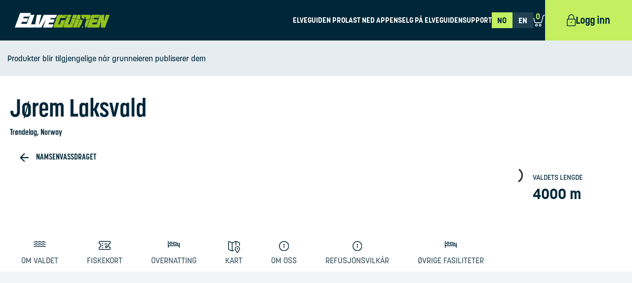

--- FILE ---
content_type: text/html; charset=utf-8
request_url: https://elveguiden.no/no/vald/jorem-laksvald?tab=fishcards
body_size: 7095
content:
<!DOCTYPE html><html lang="no"><meta name="viewport" content="width=device-width, initial-scale=1.0, maximum-scale=5.0"/><head><meta charSet="utf-8" data-next-head=""/><meta name="viewport" content="width=device-width" data-next-head=""/><meta name="twitter:card" content="summary" data-next-head=""/><meta property="og:type" content="website" data-next-head=""/><meta property="og:image:width" content="1400" data-next-head=""/><meta property="og:image:height" content="933" data-next-head=""/><meta property="og:locale" content="nb_NO" data-next-head=""/><meta property="og:site_name" content="Elveguiden" data-next-head=""/><title data-next-head="">Kjøp fiskekort for laksefiske og sjøørretfiske på Jørem Laksevald i Namsen. - Elveguiden</title><meta name="robots" content="index,follow" data-next-head=""/><meta name="description" content="Laksefiske på Jørem Laksevald i Namsen. Kjøp fiskekort og overnatting, og sjekk fangster på laksebørsen til Elveguiden." data-next-head=""/><meta property="og:title" content="Kjøp fiskekort for laksefiske og sjøørretfiske på Jørem Laksevald i Namsen. - Elveguiden" data-next-head=""/><meta property="og:description" content="Laksefiske på Jørem Laksevald i Namsen. Kjøp fiskekort og overnatting, og sjekk fangster på laksebørsen til Elveguiden." data-next-head=""/><meta property="og:image" content="https://elveguiden.icdn.no/media/jorem-oversikt-drone.jpg" data-next-head=""/><meta charSet="utf-8"/><link rel="apple-touch-icon" sizes="180x180" href="/favicons/apple-touch-icon.png"/><link rel="icon" type="image/png" sizes="32x32" href="/favicons/favicon-32x32.png"/><link rel="icon" type="image/png" sizes="16x16" href="/favicons/favicon-16x16.png"/><link rel="manifest" href="/favicons/site.webmanifest"/><link rel="mask-icon" href="/favicons/safari-pinned-tab.svg" color="#5bbad5"/><link rel="stylesheet" href="https://cdn.jsdelivr.net/gh/lipis/flag-icons@6.6.6/css/flag-icons.min.css"/><link rel="stylesheet" href="https://use.typekit.net/edn5ixv.css"/><meta name="apple-mobile-web-app-title" content="Elveguiden"/><meta name="apple-mobile-web-app-capable" content="yes"/><meta name="apple-mobile-web-app-status-bar-style" content="default"/><meta name="application-name" content="Elveguiden"/><meta name="msapplication-TileColor" content="#0c1f36"/><meta name="theme-color" content="#0c1f36"/><link rel="preload" href="/_next/static/css/6184824f97e5a66f.css" as="style"/><link rel="stylesheet" href="/_next/static/css/6184824f97e5a66f.css" data-n-g=""/><link rel="preload" href="/_next/static/css/de6fa09b8a0934d1.css" as="style"/><link rel="stylesheet" href="/_next/static/css/de6fa09b8a0934d1.css" data-n-p=""/><noscript data-n-css=""></noscript><script defer="" nomodule="" src="/_next/static/chunks/polyfills-42372ed130431b0a.js"></script><script src="/_next/static/chunks/webpack-1f61b32aceac5130.js" defer=""></script><script src="/_next/static/chunks/framework-0c60951c7e834e29.js" defer=""></script><script src="/_next/static/chunks/main-a5de687b35f47d59.js" defer=""></script><script src="/_next/static/chunks/pages/_app-39bb009f328c1711.js" defer=""></script><script src="/_next/static/chunks/8776cac6-7a6319027893d2f2.js" defer=""></script><script src="/_next/static/chunks/98309536-48460b4545220d7e.js" defer=""></script><script src="/_next/static/chunks/2bd5674f-0f29520b9d6328de.js" defer=""></script><script src="/_next/static/chunks/07c2d338-d0e3640811544adb.js" defer=""></script><script src="/_next/static/chunks/6f619596-aef5c827638efb2d.js" defer=""></script><script src="/_next/static/chunks/e098907b-2498cd8cc8713041.js" defer=""></script><script src="/_next/static/chunks/4400-6ffd78805ba2cbff.js" defer=""></script><script src="/_next/static/chunks/2867-608b36a4a4f4876c.js" defer=""></script><script src="/_next/static/chunks/9357-a3e59ca09221ff79.js" defer=""></script><script src="/_next/static/chunks/1781-2ba12a2964751fc4.js" defer=""></script><script src="/_next/static/chunks/5208-33e23c0d0dfc2680.js" defer=""></script><script src="/_next/static/chunks/7934-b056605b13e92ac1.js" defer=""></script><script src="/_next/static/chunks/3959-b1ee98b52fb99898.js" defer=""></script><script src="/_next/static/chunks/1116-c5f507e5fe0bab80.js" defer=""></script><script src="/_next/static/chunks/5084-752f1b65d3c43861.js" defer=""></script><script src="/_next/static/chunks/7712-0fda0d337c602089.js" defer=""></script><script src="/_next/static/chunks/6024-160781c607542c89.js" defer=""></script><script src="/_next/static/chunks/2004-f136263cc13af75f.js" defer=""></script><script src="/_next/static/chunks/5022-4d84aa8dcf48908c.js" defer=""></script><script src="/_next/static/chunks/7134-d489cc745a6cbcb6.js" defer=""></script><script src="/_next/static/chunks/1788-cfd2562c7641b4e1.js" defer=""></script><script src="/_next/static/chunks/7140-93e461fe27828b64.js" defer=""></script><script src="/_next/static/chunks/2448-c7b8f005508414ae.js" defer=""></script><script src="/_next/static/chunks/8685-fbdf3c138f4b38d9.js" defer=""></script><script src="/_next/static/chunks/pages/%5Blang%5D/vald/%5Bpid%5D-f49725129c90a12e.js" defer=""></script><script src="/_next/static/S3S8A9mGi2RIvk3YYdb3y/_buildManifest.js" defer=""></script><script src="/_next/static/S3S8A9mGi2RIvk3YYdb3y/_ssgManifest.js" defer=""></script></head><body><div id="__next"><div class="typography"><header class="header"><a class="logo" href="/no"><img alt="Elveguiden logo" src="/icons/logo.svg" loading="lazy"/></a><nav class="desktop-nav"><ul class="nav-links"><li><a href="https://campio.my.canva.site/elveguiden-pro">Elveguiden PRO</a></li><li><a href="https://campio.my.canva.site/elveguiden-pro">Last ned appen</a></li><li><a href="/no/sell-on-elveguiden">Selg på Elveguiden</a></li><li><a href="/no/blog/hjelpesenter-faq-elveguiden">Support</a></li></ul><ul class="select-language-list"><li><a class="active" href="/no/vald/jorem-laksvald?tab=fishcards">no</a></li><li><a class="" href="/en/vald/jorem-laksvald?tab=fishcards">en</a></li></ul><div class="shop-cart"><a href="/no/cart"><img src="/icons/cart.svg" alt="cart"/><span class="amount">0</span></a></div><button class="login-button" type="button"><img alt="padlock" src="/icons/padlock.svg"/>Logg inn</button></nav><nav class="mobile-nav"><ul class="select-language-list"><li><a class="active" href="/no/vald/jorem-laksvald?tab=fishcards">no</a></li><li><a class="" href="/en/vald/jorem-laksvald?tab=fishcards">en</a></li></ul><div class="shop-cart"><a href="/no/cart"><img src="/icons/cart.svg" alt="cart"/><span class="amount">0</span></a></div><button class="hamburger-menu-button" type="button"><div class="hamburger "><span></span><span></span><span></span></div></button></nav></header><main><div class="Toastify"></div><div class="elver-subpage vald-variant"><div class="availability-alert blue "><div class="container-fluid"><p>Produkter blir tilgjengelige når grunneieren publiserer dem</p></div></div><div class="section-header-wrapper"><div class="container-fluid"><div class="row vald-row"><div class="col-lg-3 col-md-12"><h1 class="section-title title-weather">Jørem Laksvald</h1><div class="counties-wrapper" style="margin-bottom:20px"><span class="subtitle">Trøndelag<!-- -->, Norway</span></div><a class="return-link flex flex-row items-center" href="/no/elv/namsenvassdraget"><picture><source srcSet="/icons/go-back.svg"/><img class="linkbox-icon" alt="" src="/icons/go-back.svg"/></picture>Namsenvassdraget</a></div><div class="col-lg-9 col-md-12 parameters-wrapper"><div><svg aria-hidden="true" focusable="false" data-prefix="far" data-icon="spinner-third" class="svg-inline--fa fa-spinner-third fa-spin fa-2x " role="img" xmlns="http://www.w3.org/2000/svg" viewBox="0 0 512 512"><path fill="currentColor" d="M457 372c11.5 6.6 26.3 2.7 31.8-9.3C503.7 330.2 512 294.1 512 256C512 122.7 410.1 13.2 280 1.1C266.8-.1 256 10.7 256 24s10.8 23.9 24 25.4C383.5 61.2 464 149.2 464 256c0 29.3-6.1 57.3-17 82.6c-5.3 12.2-1.5 26.8 10 33.5z"></path></svg></div><ul class="parameters"><li>VALDETS LENGDE<span class="quantity">4000 m</span></li></ul></div><div class="col-xl-2 col-lg-12 temperature-container"></div></div></div></div><div class="vald-tabs-wrapper"><div class="container-fluid"><div class="tabs-component vald-variant"><ul class="tab-list"><li class="tab-list-item"><picture><source srcSet="/icons/waves.svg"/><img src="/icons/waves.svg" alt="icon"/></picture><a>Om valdet</a></li><li class="tab-list-item"><picture><source srcSet="/icons/icon1.svg"/><img src="/icons/icon1.svg" alt="icon"/></picture><a>FISKEKORT</a></li><li class="tab-list-item"><picture><source srcSet="/icons/bed.svg"/><img src="/icons/bed.svg" alt="icon"/></picture><a>OVERNATTING</a></li><li class="tab-list-item"><picture><source srcSet="/icons/map.svg"/><img src="/icons/map.svg" alt="icon"/></picture><a>KART</a></li><li class="tab-list-item"><picture><source srcSet="/icons/info2.svg"/><img src="/icons/info2.svg" alt="icon"/></picture><a>Om oss</a></li><li class="tab-list-item"><picture><source srcSet="/icons/info2.svg"/><img src="/icons/info2.svg" alt="icon"/></picture><a>Refusjonsvilkår</a></li><li class="tab-list-item"><picture><source srcSet="/icons/bed.svg"/><img src="/icons/bed.svg" alt="icon"/></picture><a>Øvrige fasiliteter</a></li></ul><div class="tab-content"></div></div></div></div></div></main><footer class="footer"><div class="container-fluid"><div class="logo"><a href="/"><picture><source srcSet="/icons/logo.svg"/><img src="/icons/logo.svg" alt="logo"/></picture></a></div><div class="row footer-bottom"><div class="col-md-4 col-sm-12"><div class="footer-info" itemscope="" itemType="http://schema.org/LocalBusiness"><div itemProp="name">Redburn Innovations Ltd</div><div itemProp="address" itemscope="" itemType="http://schema.org/PostalAddress"><div itemProp="streetAddress">2 Cornhill 2nd Floor</div><div><span itemProp="postalCode">IP33 1BE</span> <span itemProp="addressLocality">Bury St Edmunds, Suffolk, England</span></div></div><div>Org.nr:<!-- --> <span itemProp="vatID">08846588</span></div></div></div><div class="col-md-4 col-sm-12"><div class="social-media"><ul><li><a itemProp="sameAs" href="https://www.facebook.com/Elveguiden/">FACEBOOK</a></li><li><a itemProp="sameAs" href="https://www.instagram.com/elveguiden/">INSTAGRAM</a></li></ul></div></div><div class="col-md-4 col-sm-12"><div class="privacy-policy "><ul><li><a href="/no/personvernerklaering">PERSONVERNERKLÆRING</a></li><li><a href="/no/blog/hjelpesenter-faq-elveguiden">Support</a></li></ul></div></div></div></div></footer></div></div><script id="__NEXT_DATA__" type="application/json">{"props":{"pageProps":{"data":{"id":1868,"name":"Jørem Laksvald","river_id":127,"slug":"jorem-laksvald","length":"4000","contact_person":"Jenny K. Domås","contact_phone":"+4790797677","contact_email":"post@jorem.no","featured_image":"https://elveguiden.icdn.no/media/jorem-oversikt-drone.jpg","latitude":"64.459149902052","longitude":"12.182713870605","active_on_web":1,"active_on_laksebors":0,"disabled_tabs":["packs"],"confirmation_on_new_orders":0,"send_email_feature_active":0,"send_email_feature_limit":null,"send_email_feature_used":null,"currency_id":1,"timezone_id":2,"show_on_laksebors":1,"objects_translations":[{"id":2385,"key":"content","value":"\u003cfigure class=\"image image-style-side\"\u003e\u003cimg src=\"https://elveguiden.icdn.no/media/jorem-soner.jpg\" srcset=\"https://elveguiden.icdn.no/media/jorem-soner.jpg?width=640 640w, https://elveguiden.icdn.no/media/jorem-soner.jpg?width=1024 1024w, https://elveguiden.icdn.no/media/jorem-soner.jpg?width=1600 1600w\" sizes=\"100vw\" width=\"1600\"\u003e\u003c/figure\u003e\u003cp\u003eJørem laksvald strekker seg over 4 kilometer, og er delt i 4 soner. Fiske i fra båt, såkalt harlingfiske, er svært vanlig i Namsen, fordi elva mange plasser er både stor og bred. På Jørem er det imidlertid svært gode muligheter for å fiske fra land, og de to øverste sonene (sone 3 og 4) egner seg spesielt godt for fluefiske. Fisket er organisert slik at man fisker annen hvert døgn på den enkelte sone. Det kan fiskes fra begge sider.\u0026nbsp;\u003cbr\u003eVi leier fortrinnsvis ut fiske med overnatting til en eller to grupper av gangen, men selger i perioder også døgnkort for både land- og båtfiske. Fiskesesongen er fra 1. juni til 31. august.\u003c/p\u003e\u003cp\u003eFør fisket starter, må fiskeren ha betalt \u003ca href=\"https://fiskeravgift.miljodirektoratet.no/\"\u003efiskeriavgift\u003c/a\u003e og løst inn \u003ca href=\"https://elveguiden.no/no/elvekort/127\"\u003eelvekortet\u003c/a\u003e for Namsenvassdraget (det er gratis). Fiskeren må for øvrig sette seg inn i de \u003ca href=\"https://lakseelver.no/nb/fiskeregler\"\u003elokale fiskereglene for Namsenvassdraget\u003c/a\u003e.\u003c/p\u003e\u003cp\u003eØnsker du mer informasjon om fisket og hva annet vi tilbyr på Jørem, se hjemmesiden til \u003ca href=\"https://jorem.no/\"\u003eJørem ved Namsen\u003c/a\u003e.\u003c/p\u003e","language":"nb"},{"id":2475,"key":"about_us","value":"\u003cp\u003e\u0026nbsp;\u003c/p\u003e\u003cp\u003e\u0026nbsp;\u003c/p\u003e\u003cfigure class=\"image\"\u003e\u003cimg src=\"https://elveguiden.icdn.no/media/jorem-oversikt-drone_redigert.jpg\" srcset=\"https://elveguiden.icdn.no/media/jorem-oversikt-drone_redigert.jpg?width=640 640w, https://elveguiden.icdn.no/media/jorem-oversikt-drone_redigert.jpg?width=1024 1024w, https://elveguiden.icdn.no/media/jorem-oversikt-drone_redigert.jpg?width=1600 1600w\" sizes=\"100vw\" width=\"1600\"\u003e\u003c/figure\u003e\u003cp\u003eJørem er ei lita grend i Namdalen, omslynget av lakseelva Namsen med Geitfjellet som rager 870 moh. i bakgrunn. \u0026nbsp;Du finner oss langs Sørsiveien, 7 kilometer fra E6 og 40 kilometer fra Namsos. Jørem er godt utgangspunkt for store fiske- og naturopplevelser, samt ekte matopplevelser. Omslynget av den berømte lakseelva Namsen, og med gangavstand til flotte jakt- og turområder i skog og fjell.\u003c/p\u003e","language":"nb"},{"id":2476,"key":"accommodation","value":"\u003cp\u003eOvernatting tilbys i to hus i gårdstunet, med gangavstand til Namsen. Selvhushold eller fullpensjon. Til sammen 20 senger. For mer informasjon og bestilling, se \u003ca href=\"https://jorem.no/overnatting/\"\u003eJørem ved Namsen.\u003c/a\u003e\u003c/p\u003e\u003cfigure class=\"image image-style-side\"\u003e\u003cimg src=\"https://elveguiden.icdn.no/media/img_8643-1.jpg\" srcset=\"https://elveguiden.icdn.no/media/img_8643-1.jpg?width=640 640w, https://elveguiden.icdn.no/media/img_8643-1.jpg?width=1024 1024w, https://elveguiden.icdn.no/media/img_8643-1.jpg?width=1600 1600w\" sizes=\"100vw\" width=\"1600\"\u003e\u003c/figure\u003e\u003cp\u003e\u0026nbsp;\u003c/p\u003e\u003cp\u003eVi har ikke tilrettelagt for camping, men kan anbefale \u003ca href=\"https://langnescamping.no/\"\u003eLangnes camping\u003c/a\u003e, som ligger 7 km øst for Jørem.\u003c/p\u003e","language":"nb"},{"id":2918,"key":"other_facilities","value":"\u003cp\u003e\u0026nbsp;På gården dyrkes økologisk urkorn, og i det ombygde fjøset finnes et håndverksbryggeri og et lite bakeri med gårdsutsalg.\u0026nbsp;Vi tilbyr \u0026nbsp;matservering på bestilling, og i bakerhuset serverer vi pizza fra vedfyrt steinovn, med øl fra eget bryggeri.\u003c/p\u003e\u003cfigure class=\"image image-style-side\"\u003e\u003cimg src=\"https://elveguiden.icdn.no/media/bakerhus2.jpg\" srcset=\"https://elveguiden.icdn.no/media/bakerhus2.jpg?width=640 640w, https://elveguiden.icdn.no/media/bakerhus2.jpg?width=1024 1024w, https://elveguiden.icdn.no/media/bakerhus2.jpg?width=1600 1600w\" sizes=\"100vw\" width=\"1600\"\u003e\u003c/figure\u003e","language":"nb"},{"id":5025,"key":"seo_title","value":"Kjøp fiskekort for laksefiske og sjøørretfiske på Jørem Laksevald i Namsen.","language":"nb"},{"id":5026,"key":"seo_description","value":"Laksefiske på Jørem Laksevald i Namsen. Kjøp fiskekort og overnatting, og sjekk fangster på laksebørsen til Elveguiden.","language":"nb"}],"gallery_images":[{"id":2347,"url":"https://elveguiden.icdn.no/media/img_6773.jpg"},{"id":2350,"url":"https://elveguiden.icdn.no/media/img_5972.jpg"},{"id":2351,"url":"https://elveguiden.icdn.no/media/img_6210.jpg"},{"id":2352,"url":"https://elveguiden.icdn.no/media/img_5018.jpg"},{"id":2353,"url":"https://elveguiden.icdn.no/media/img_6066_redigert.jpg"},{"id":2354,"url":"https://elveguiden.icdn.no/media/img_5470.jpg"},{"id":2356,"url":"https://elveguiden.icdn.no/media/img_5365.jpg"},{"id":2357,"url":"https://elveguiden.icdn.no/media/ddtt4953.jpg"}],"map_data":[{"id":2007,"type":"polygon","latitude":null,"longitude":null,"icon":null,"poly_coordinates":"[[{\"lat\":64.45964948237908,\"lng\":12.166577701171386},{\"lat\":64.46051910046225,\"lng\":12.168337230285156}]]","poly_style":"{\"fillColor\":\"#f47373\",\"fillOpacity\":0.4,\"strokeColor\":\"#f47373\",\"strokeOpacity\":1,\"strokeWeight\":4}","objects_translations":[]},{"id":2008,"type":"polygon","latitude":null,"longitude":null,"icon":null,"poly_coordinates":"[[{\"lat\":64.46405279612922,\"lng\":12.19344270666455},{\"lat\":64.46531075568657,\"lng\":12.194301013549316}]]","poly_style":"{\"fillColor\":\"#f47373\",\"fillOpacity\":0.4,\"strokeColor\":\"#f47373\",\"strokeOpacity\":1,\"strokeWeight\":4}","objects_translations":[]},{"id":2009,"type":"polygon","latitude":null,"longitude":null,"icon":null,"poly_coordinates":"[[{\"lat\":64.46405279612922,\"lng\":12.19344270666455},{\"lat\":64.46531075568657,\"lng\":12.194301013549316}]]","poly_style":"{\"fillColor\":\"#f47373\",\"fillOpacity\":0.4,\"strokeColor\":\"#f47373\",\"strokeOpacity\":1,\"strokeWeight\":4}","objects_translations":[]},{"id":2010,"type":"polygon","latitude":null,"longitude":null,"icon":null,"poly_coordinates":"[[{\"lat\":64.46405279612922,\"lng\":12.19344270666455},{\"lat\":64.46531075568657,\"lng\":12.194301013549316}]]","poly_style":"{\"fillColor\":\"#f47373\",\"fillOpacity\":0.4,\"strokeColor\":\"#f47373\",\"strokeOpacity\":1,\"strokeWeight\":4}","objects_translations":[]},{"id":2011,"type":"polygon","latitude":null,"longitude":null,"icon":null,"poly_coordinates":"[[{\"lat\":64.45781764327913,\"lng\":12.197004680236327},{\"lat\":64.45754008120849,\"lng\":12.199794177611816}]]","poly_style":"{\"fillColor\":\"#f47373\",\"fillOpacity\":0.4,\"strokeColor\":\"#f47373\",\"strokeOpacity\":1,\"strokeWeight\":4}","objects_translations":[]},{"id":2012,"type":"polygon","latitude":null,"longitude":null,"icon":null,"poly_coordinates":"[[{\"lat\":64.44931652578282,\"lng\":12.205302281697973},{\"lat\":64.45051963565747,\"lng\":12.204100652059301}]]","poly_style":"{\"fillColor\":\"#f47373\",\"fillOpacity\":0.4,\"strokeColor\":\"#f47373\",\"strokeOpacity\":1,\"strokeWeight\":4}","objects_translations":[]},{"id":2013,"type":"marker","latitude":"64.461148168666","longitude":"12.178765658935","icon":"fishing_net","poly_coordinates":null,"poly_style":null,"objects_translations":[{"id":2477,"key":"infowindow_content","value":"Sone 1","language":"nb"}]},{"id":2014,"type":"marker","latitude":"64.460704122023","longitude":"12.201081637939","icon":"fishing_net","poly_coordinates":null,"poly_style":null,"objects_translations":[{"id":2478,"key":"infowindow_content","value":"Sone 2","language":"nb"}]},{"id":2015,"type":"marker","latitude":"64.456263259443","longitude":"12.196790103515","icon":"fishing_net","poly_coordinates":null,"poly_style":null,"objects_translations":[{"id":2479,"key":"infowindow_content","value":"Sone 3","language":"nb"}]},{"id":2016,"type":"marker","latitude":"64.450785203525","longitude":"12.196961764892","icon":"fishing_net","poly_coordinates":null,"poly_style":null,"objects_translations":[{"id":2480,"key":"infowindow_content","value":"Sone 4","language":"nb"}]},{"id":2017,"type":"polygon","latitude":null,"longitude":null,"icon":null,"poly_coordinates":"[[{\"lat\":64.45288868214652,\"lng\":12.190711064656957},{\"lat\":64.45285166737105,\"lng\":12.196805043538793}]]","poly_style":"{\"fillColor\":\"#f47373\",\"fillOpacity\":0.4,\"strokeColor\":\"#f47373\",\"strokeOpacity\":1,\"strokeWeight\":4}","objects_translations":[]},{"id":2018,"type":"marker","latitude":"64.453459594072","longitude":"12.190148953994","icon":"bivouac","poly_coordinates":null,"poly_style":null,"objects_translations":[{"id":2481,"key":"infowindow_content","value":"Gapahuk, bålplass og utedo","language":"nb"}]},{"id":2019,"type":"marker","latitude":"64.454125837586","longitude":"12.188518170913","icon":"parking","poly_coordinates":null,"poly_style":null,"objects_translations":[{"id":2482,"key":"infowindow_content","value":"Ingen camping","language":"nb"}]},{"id":2020,"type":"marker","latitude":"64.447786614326","longitude":"12.205973987182","icon":"parking","poly_coordinates":null,"poly_style":null,"objects_translations":[{"id":2483,"key":"infowindow_content","value":"Utkikkspunkt. Sti til sone 4. Liten båt ved enden av stien, kan kun brukes til å komme over på øya ved høy vannstand.","language":"nb"}]},{"id":2022,"type":"marker","latitude":"64.464256293507","longitude":"12.191296939453","icon":"bivouac","poly_coordinates":null,"poly_style":null,"objects_translations":[{"id":2485,"key":"infowindow_content","value":"Gapahuk, båtplass, badstu, utedo","language":"nb"}]},{"id":2023,"type":"marker","latitude":"64.456929434749","longitude":"12.188464526733","icon":"accommodation","poly_coordinates":null,"poly_style":null,"objects_translations":[{"id":2486,"key":"infowindow_content","value":"Hus med 9 senger","language":"nb"}]}],"fly_types":[{"id":1,"slug":"fluefiske","name":"Fluefiske","language":"nb"},{"id":4,"slug":"wobbler","name":"Wobbler","language":"nb"},{"id":2,"slug":"markfiske","name":"Markfiske","language":"nb"},{"id":6,"slug":"batfiske","name":"Båtfiske","language":"nb"}],"facilities":[{"id":1,"slug":"balplass","name":"Bålplass","language":"nb"},{"id":3,"slug":"desinfisering","name":"Desinfisering","language":"nb"},{"id":21,"slug":"sti-til-elva","name":"Sti til elva","language":"nb"},{"id":16,"slug":"overnatting","name":"Overnatting","language":"nb"},{"id":6,"slug":"fryser","name":"Fryser","language":"nb"},{"id":19,"slug":"skilt-til-elva","name":"Skilt til elva","language":"nb"}],"river":{"id":127,"name":"Namsenvassdraget","allow_block":0,"slug":"namsenvassdraget","length":null,"contact_person":"Niklas Högstedt","contact_phone":"97720141","contact_email":"niklas@namselv.no","featured_image":"https://elveguiden.icdn.no/media/namsen2-6.jpg","latitude":"64.455486887463","longitude":"11.505126953125","active_on_web":1,"active_on_laksebors":1,"send_email_feature_active":0,"send_email_feature_limit":null,"send_email_feature_used":null,"show_on_laksebors":1,"catch_reporting_type":"SIMPLE","nve_number":"139.Z","currency_id":1,"timezone_id":2,"active_on_catch_trends":0},"fishing_spots":[],"counties":[{"id":16,"slug":"trondelag","name":"Trøndelag","deleted_at":null,"country_id":1,"pivot":{"beat_id":1868,"county_id":16}}],"countries":[{"id":1,"created_at":"2022-11-30T05:56:03.000000Z","updated_at":"2022-11-30T05:56:03.000000Z","country_code":"NO","country_name":"Norway","language_code":"nb","pivot":{"beat_id":1868,"country_id":1}}]},"tab":"fishcards","infoData":{"currently_published_fishing_cards":0,"currently_published_season_fishing_cards":0,"currently_published_accommodation":0,"currently_published_free_packages":0,"first_published_fishing_cards":null,"first_published_season_fishing_cards":null,"first_published_accommodation":null,"first_published_free_packages":null},"locale":"no"},"initialState":{"auth":{"token":null,"errors":null,"user":null,"logged":null,"email":null,"checked":false,"newpass":false,"passwordChanged":false,"register_loading":false,"register_error":false},"map":{"rivers":null,"counties":null,"rivers_extended":[],"selected_river":null,"laksebors_rivers":null},"cards":{"fishingLicenses":null,"cardsBlueprints":null,"selectedCard":null,"availableDates":null,"fishingCardsDates":null,"changingDate":null,"freePackages":null,"selectedPackage":null,"isSetTimeForAllCards":true,"time":null,"loadingCards":false,"loadingBlueprints":false,"loadingPackages":false,"errorCards":false,"errorBlueprints":false,"errorPackages":false,"seasonCardsTypes":null,"loadingSeasonCards":false,"errorSeasonCards":false,"loadingSeason":false,"errorSeason":false},"accommodations":{"accommodations":null,"selectedAccommodation":null,"availableDates":null,"selectedDatesAvailability":null,"loading":false,"error":false},"nextStep":{"data":"","stepData":null,"amount":0},"fishersSummary":{"fishersNames":[],"selectedDayCard":null,"currentCardIndex":0},"articles":{"articles":null,"categoryArticles":null},"myProfile":{"myProducts":null,"myFishingPlaces":null,"disinfection":null,"catches":null,"checked":false,"loading":false,"stationLoading":false},"reservations":{"reserved":null,"loading":false,"success":false,"failure":false,"checkout_success":false,"checkout_data":null,"checkout_error":false},"catch":{"loading":false,"success":false,"error":false,"selectedCatch":null,"bestRiversByCatch":null,"bestBeatsByCatch":null,"stats":null,"report":null,"week_report":null,"week_report_with_type":null,"equipment":null,"fishTypes":null,"requiredFields":null,"reportError":false,"reportSuccess":false,"reportLoading":false,"riverReportLoading":false,"beatLoading":false,"weekReportLoading":false,"weekReportWithTypeLoading":false,"downloadLoading":false,"statsLoading":false,"selectedRiverWithYear":{},"estimatedWeightLoading":false,"estimatedWeightError":false,"fishermanNames":{"loading":false,"error":false},"cardExists":{"loading":false,"error":false}}}},"page":"/[lang]/vald/[pid]","query":{"tab":"fishcards","lang":"no","pid":"jorem-laksvald"},"buildId":"S3S8A9mGi2RIvk3YYdb3y","isFallback":false,"isExperimentalCompile":false,"gip":true,"appGip":true,"scriptLoader":[]}</script></body></html>

--- FILE ---
content_type: text/css; charset=UTF-8
request_url: https://elveguiden.no/_next/static/css/6184824f97e5a66f.css
body_size: 79221
content:
/*! tailwindcss v4.0.15 | MIT License | https://tailwindcss.com */@layer theme{:host,:root{--font-sans:ui-sans-serif,system-ui,sans-serif,"Apple Color Emoji","Segoe UI Emoji","Segoe UI Symbol","Noto Color Emoji";--font-serif:ui-serif,Georgia,Cambria,"Times New Roman",Times,serif;--font-mono:ui-monospace,SFMono-Regular,Menlo,Monaco,Consolas,"Liberation Mono","Courier New",monospace;--color-red-50:oklch(.971 .013 17.38);--color-red-100:oklch(.936 .032 17.717);--color-red-200:oklch(.885 .062 18.334);--color-red-300:oklch(.808 .114 19.571);--color-red-400:oklch(.704 .191 22.216);--color-red-500:oklch(.637 .237 25.331);--color-red-600:oklch(.577 .245 27.325);--color-red-700:oklch(.505 .213 27.518);--color-red-800:oklch(.444 .177 26.899);--color-red-900:oklch(.396 .141 25.723);--color-amber-50:oklch(.987 .022 95.277);--color-amber-100:oklch(.962 .059 95.617);--color-amber-200:oklch(.924 .12 95.746);--color-amber-300:oklch(.879 .169 91.605);--color-amber-400:oklch(.828 .189 84.429);--color-amber-500:oklch(.769 .188 70.08);--color-amber-600:oklch(.666 .179 58.318);--color-amber-700:oklch(.555 .163 48.998);--color-amber-800:oklch(.473 .137 46.201);--color-amber-900:oklch(.414 .112 45.904);--color-yellow-50:oklch(.987 .026 102.212);--color-yellow-200:oklch(.945 .129 101.54);--color-yellow-400:oklch(.852 .199 91.936);--color-yellow-500:oklch(.795 .184 86.047);--color-yellow-600:oklch(.681 .162 75.834);--color-yellow-900:oklch(.421 .095 57.708);--color-green-100:oklch(.962 .044 156.743);--color-green-200:oklch(.925 .084 155.995);--color-green-300:oklch(.871 .15 154.449);--color-green-400:oklch(.792 .209 151.711);--color-green-500:oklch(.723 .219 149.579);--color-green-600:oklch(.627 .194 149.214);--color-green-700:oklch(.527 .154 150.069);--color-green-800:oklch(.448 .119 151.328);--color-green-900:oklch(.393 .095 152.535);--color-blue-100:oklch(.932 .032 255.585);--color-blue-200:oklch(.882 .059 254.128);--color-blue-300:oklch(.809 .105 251.813);--color-blue-400:oklch(.707 .165 254.624);--color-blue-500:oklch(.623 .214 259.815);--color-blue-600:oklch(.546 .245 262.881);--color-blue-700:oklch(.488 .243 264.376);--color-blue-800:oklch(.424 .199 265.638);--color-blue-900:oklch(.379 .146 265.522);--color-gray-50:oklch(.985 .002 247.839);--color-gray-100:oklch(.967 .003 264.542);--color-gray-200:oklch(.928 .006 264.531);--color-gray-300:oklch(.872 .01 258.338);--color-gray-400:oklch(.707 .022 261.325);--color-gray-500:oklch(.551 .027 264.364);--color-gray-600:oklch(.446 .03 256.802);--color-gray-700:oklch(.373 .034 259.733);--color-gray-800:oklch(.278 .033 256.848);--color-gray-900:oklch(.21 .034 264.665);--color-neutral-50:oklch(.985 0 0);--color-neutral-100:oklch(.97 0 0);--color-black:#000;--color-white:#fff;--spacing:.25rem;--breakpoint-sm:40rem;--breakpoint-md:48rem;--breakpoint-lg:64rem;--breakpoint-xl:80rem;--container-lg:32rem;--text-3xl:1.875rem;--text-3xl--line-height:calc(2.25/1.875);--text-9xl:8rem;--text-9xl--line-height:1;--font-weight-thin:100;--font-weight-extralight:200;--font-weight-light:300;--font-weight-normal:400;--font-weight-medium:500;--font-weight-semibold:600;--font-weight-bold:700;--font-weight-extrabold:800;--font-weight-black:900;--tracking-widest:.1em;--radius-xs:.125rem;--shadow-sm:0 1px 3px 0 #0000001a,0 1px 2px -1px #0000001a;--shadow-md:0 4px 6px -1px #0000001a,0 2px 4px -2px #0000001a;--shadow-lg:0 10px 15px -3px #0000001a,0 4px 6px -4px #0000001a;--shadow-xl:0 20px 25px -5px #0000001a,0 8px 10px -6px #0000001a;--shadow-2xl:0 25px 50px -12px #00000040;--ease-in:cubic-bezier(.4,0,1,1);--ease-out:cubic-bezier(0,0,.2,1);--ease-in-out:cubic-bezier(.4,0,.2,1);--animate-spin:spin 1s linear infinite;--animate-pulse:pulse 2s cubic-bezier(.4,0,.6,1)infinite;--aspect-video:16/9;--default-transition-duration:.15s;--default-transition-timing-function:cubic-bezier(.4,0,.2,1);--default-font-family:ui-sans-serif,system-ui,sans-serif,"Apple Color Emoji","Segoe UI Emoji","Segoe UI Symbol","Noto Color Emoji";--default-mono-font-family:ui-monospace,SFMono-Regular,Menlo,Monaco,Consolas,"Liberation Mono","Courier New",monospace;--color-primary:var(--primary);--color-secondary:var(--secondary)}}@layer base{*,::backdrop,:after,:before{box-sizing:border-box;border:0 solid;margin:0;padding:0}::file-selector-button{box-sizing:border-box;border:0 solid;margin:0;padding:0}:host,html{-webkit-text-size-adjust:100%;-moz-tab-size:4;-o-tab-size:4;tab-size:4;font-feature-settings:normal;font-variation-settings:normal;-webkit-tap-highlight-color:transparent;font-family:ui-sans-serif,system-ui,sans-serif,Apple Color Emoji,Segoe UI Emoji,Segoe UI Symbol,Noto Color Emoji;line-height:1.5}hr{height:0;color:inherit;border-top-width:1px}abbr:where([title]){-webkit-text-decoration:underline dotted;text-decoration:underline dotted}h1,h2,h3,h4,h5,h6{font-size:inherit;font-weight:inherit}a{color:inherit;-webkit-text-decoration:inherit;text-decoration:inherit}b,strong{font-weight:bolder}code,kbd,pre,samp{font-feature-settings:normal;font-variation-settings:normal;font-family:ui-monospace,SFMono-Regular,Menlo,Monaco,Consolas,Liberation Mono,Courier New,monospace;font-size:1em}small{font-size:80%}sub,sup{vertical-align:baseline;font-size:75%;line-height:0;position:relative}sub{bottom:-.25em}sup{top:-.5em}table{text-indent:0;border-color:inherit;border-collapse:collapse}:-moz-focusring{outline:auto}progress{vertical-align:baseline}summary{display:list-item}menu,ol,ul{list-style:none}audio,canvas,embed,iframe,img,object,svg,video{vertical-align:middle;display:block}img,video{max-width:100%;height:auto}button,input,optgroup,select,textarea{font:inherit;font-feature-settings:inherit;font-variation-settings:inherit;letter-spacing:inherit;color:inherit;opacity:1;background-color:#0000;border-radius:0}::file-selector-button{font:inherit;font-feature-settings:inherit;font-variation-settings:inherit;letter-spacing:inherit;color:inherit;opacity:1;background-color:#0000;border-radius:0}:where(select:is([multiple],[size])) optgroup{font-weight:bolder}:where(select:is([multiple],[size])) optgroup option{padding-inline-start:20px}::file-selector-button{margin-inline-end:4px}::-moz-placeholder{opacity:1}::placeholder{opacity:1}@supports (not (-webkit-appearance:-apple-pay-button)) or (contain-intrinsic-size:1px){::-moz-placeholder{color:color-mix(in oklab,currentColor 50%,transparent)}::placeholder{color:color-mix(in oklab,currentColor 50%,transparent)}}textarea{resize:vertical}::-webkit-search-decoration{-webkit-appearance:none}::-webkit-date-and-time-value{min-height:1lh;text-align:inherit}::-webkit-datetime-edit{display:inline-flex}::-webkit-datetime-edit-fields-wrapper{padding:0}::-webkit-datetime-edit,::-webkit-datetime-edit-year-field{padding-block:0}::-webkit-datetime-edit-day-field,::-webkit-datetime-edit-month-field{padding-block:0}::-webkit-datetime-edit-hour-field,::-webkit-datetime-edit-minute-field{padding-block:0}::-webkit-datetime-edit-millisecond-field,::-webkit-datetime-edit-second-field{padding-block:0}::-webkit-datetime-edit-meridiem-field{padding-block:0}:-moz-ui-invalid{box-shadow:none}button,input:where([type=button],[type=reset],[type=submit]){-webkit-appearance:button;-moz-appearance:button;appearance:button}::file-selector-button{-webkit-appearance:button;-moz-appearance:button;appearance:button}::-webkit-inner-spin-button,::-webkit-outer-spin-button{height:auto}[hidden]:where(:not([hidden=until-found])){display:none!important}*{border-color:oklch(.929 .013 255.508);border-color:var(--border);outline-color:color-mix(in oklab,oklch(.704 .04 256.788)50%,transparent);outline-color:color-mix(in oklab,var(--ring)50%,transparent)}body{background-color:oklch(1 0 0);background-color:var(--background);color:oklch(.129 .042 264.695);color:var(--foreground)}}@layer components;@layer utilities{.\@container,.\@container-\[inline-size\]{container-type:inline-size}.pointer-events-auto{pointer-events:auto}.pointer-events-none{pointer-events:none}.collapse{visibility:collapse}.invisible{visibility:hidden}.visible{visibility:visible}.sr-only{clip:rect(0,0,0,0);white-space:nowrap;border-width:0;width:1px;height:1px;margin:-1px;padding:0;position:absolute;overflow:hidden}.not-sr-only{clip:auto;white-space:normal;width:auto;height:auto;margin:0;padding:0;position:static;overflow:visible}.\!fixed{position:fixed!important}.absolute{position:absolute}.absolute\!{position:absolute!important}.fixed{position:fixed}.fixed\!{position:fixed!important}.relative{position:relative}.static{position:static}.sticky{position:sticky}.-inset-1{inset:calc(.25rem*-1);inset:calc(var(--spacing)*-1)}.inset-0{inset:calc(.25rem*0);inset:calc(var(--spacing)*0)}.top-4{top:calc(.25rem*4);top:calc(var(--spacing)*4)}.top-\[50\%\]{top:50%}.right-4{right:calc(.25rem*4);right:calc(var(--spacing)*4)}.bottom-1{bottom:calc(.25rem*1);bottom:calc(var(--spacing)*1)}.left-\[50\%\]{left:50%}.isolate{isolation:isolate}.isolation-auto{isolation:auto}.z-50{z-index:50}.z-auto{z-index:auto}.order-0{order:0}.order-1{order:1}.order-2{order:2}.order-3{order:3}.order-4{order:4}.order-5{order:5}.order-6{order:6}.order-7{order:7}.order-8{order:8}.order-9{order:9}.order-10{order:10}.order-11{order:11}.order-12{order:12}.order-first{order:-9999}.order-last{order:9999}.order-none{order:0}.col-1{grid-column:1}.col-2{grid-column:2}.col-3{grid-column:3}.col-4{grid-column:4}.col-5{grid-column:5}.col-6{grid-column:6}.col-7{grid-column:7}.col-8{grid-column:8}.col-9{grid-column:9}.col-10{grid-column:10}.col-11{grid-column:11}.col-12{grid-column:12}.col-auto{grid-column:auto}.col-span-full{grid-column:1/-1}.col-start-auto{grid-column-start:auto}.col-end-auto{grid-column-end:auto}.row-auto{grid-row:auto}.row-span-full{grid-row:1/-1}.row-start-auto{grid-row-start:auto}.row-end-auto{grid-row-end:auto}.float-end{float:inline-end}.float-left{float:left}.float-none{float:none}.float-right{float:right}.float-start{float:inline-start}.clear-both{clear:both}.clear-end{clear:inline-end}.clear-left{clear:left}.clear-none{clear:none}.clear-right{clear:right}.clear-start{clear:inline-start}.\!container{width:100%!important}@media (width>=40rem){.\!container{max-width:40rem!important}}@media (width>=48rem){.\!container{max-width:48rem!important}}@media (width>=64rem){.\!container{max-width:64rem!important}}@media (width>=80rem){.\!container{max-width:80rem!important}}@media (width>=96rem){.\!container{max-width:96rem!important}}.container{width:100%}@media (width>=40rem){.container{max-width:40rem}}@media (width>=48rem){.container{max-width:48rem}}@media (width>=64rem){.container{max-width:64rem}}@media (width>=80rem){.container{max-width:80rem}}@media (width>=96rem){.container{max-width:96rem}}.container\!{width:100%!important}@media (width>=40rem){.container\!{max-width:40rem!important}}@media (width>=48rem){.container\!{max-width:48rem!important}}@media (width>=64rem){.container\!{max-width:64rem!important}}@media (width>=80rem){.container\!{max-width:80rem!important}}@media (width>=96rem){.container\!{max-width:96rem!important}}.m-0{margin:calc(.25rem*0);margin:calc(var(--spacing)*0)}.m-1{margin:calc(.25rem*1);margin:calc(var(--spacing)*1)}.m-2{margin:calc(.25rem*2);margin:calc(var(--spacing)*2)}.m-3{margin:calc(.25rem*3);margin:calc(var(--spacing)*3)}.m-4{margin:calc(.25rem*4);margin:calc(var(--spacing)*4)}.m-5{margin:calc(.25rem*5);margin:calc(var(--spacing)*5)}.m-26{margin:calc(.25rem*26);margin:calc(var(--spacing)*26)}.m-32{margin:calc(.25rem*32);margin:calc(var(--spacing)*32)}.m-40{margin:calc(.25rem*40);margin:calc(var(--spacing)*40)}.m-48{margin:calc(.25rem*48);margin:calc(var(--spacing)*48)}.m-178{margin:calc(.25rem*178);margin:calc(var(--spacing)*178)}.m-246{margin:calc(.25rem*246);margin:calc(var(--spacing)*246)}.m-auto{margin:auto}.-mx-1{margin-inline:calc(.25rem*-1);margin-inline:calc(var(--spacing)*-1)}.mx-0{margin-inline:calc(.25rem*0);margin-inline:calc(var(--spacing)*0)}.mx-1{margin-inline:calc(.25rem*1);margin-inline:calc(var(--spacing)*1)}.mx-2{margin-inline:calc(.25rem*2);margin-inline:calc(var(--spacing)*2)}.mx-3{margin-inline:calc(.25rem*3);margin-inline:calc(var(--spacing)*3)}.mx-4{margin-inline:calc(.25rem*4);margin-inline:calc(var(--spacing)*4)}.mx-5{margin-inline:calc(.25rem*5);margin-inline:calc(var(--spacing)*5)}.mx-auto{margin-inline:auto}.my-0{margin-block:calc(.25rem*0);margin-block:calc(var(--spacing)*0)}.my-1{margin-block:calc(.25rem*1);margin-block:calc(var(--spacing)*1)}.my-2{margin-block:calc(.25rem*2);margin-block:calc(var(--spacing)*2)}.my-3{margin-block:calc(.25rem*3);margin-block:calc(var(--spacing)*3)}.my-4{margin-block:calc(.25rem*4);margin-block:calc(var(--spacing)*4)}.my-5{margin-block:calc(.25rem*5);margin-block:calc(var(--spacing)*5)}.my-auto{margin-block:auto}.mt-0{margin-top:calc(.25rem*0);margin-top:calc(var(--spacing)*0)}.mr-1{margin-right:calc(.25rem*1);margin-right:calc(var(--spacing)*1)}.mr-2{margin-right:calc(.25rem*2);margin-right:calc(var(--spacing)*2)}.mr-3{margin-right:calc(.25rem*3);margin-right:calc(var(--spacing)*3)}.mr-4{margin-right:calc(.25rem*4);margin-right:calc(var(--spacing)*4)}.mr-6{margin-right:calc(.25rem*6);margin-right:calc(var(--spacing)*6)}.mr-auto{margin-right:auto}.mb-1{margin-bottom:calc(.25rem*1);margin-bottom:calc(var(--spacing)*1)}.mb-2{margin-bottom:calc(.25rem*2);margin-bottom:calc(var(--spacing)*2)}.mb-3{margin-bottom:calc(.25rem*3);margin-bottom:calc(var(--spacing)*3)}.mb-4{margin-bottom:calc(.25rem*4);margin-bottom:calc(var(--spacing)*4)}.mb-12{margin-bottom:calc(.25rem*12);margin-bottom:calc(var(--spacing)*12)}.ml-1{margin-left:calc(.25rem*1);margin-left:calc(var(--spacing)*1)}.ml-2{margin-left:calc(.25rem*2);margin-left:calc(var(--spacing)*2)}.ml-auto{margin-left:auto}.box-border{box-sizing:border-box}.box-content{box-sizing:content-box}.line-clamp-none{-webkit-line-clamp:unset;-webkit-box-orient:horizontal;display:block;overflow:visible}.\!block{display:block!important}.\!hidden{display:none!important}.block{display:block}.contents{display:contents}.flex{display:flex}.flow-root{display:flow-root}.grid{display:grid}.grid\!{display:grid!important}.hidden{display:none}.hidden\!{display:none!important}.inline{display:inline}.inline-block{display:inline-block}.inline-flex{display:inline-flex}.inline-grid{display:inline-grid}.inline-table{display:inline-table}.list-item{display:list-item}.table{display:table}.table-caption{display:table-caption}.table-cell{display:table-cell}.table-column{display:table-column}.table-column-group{display:table-column-group}.table-footer-group{display:table-footer-group}.table-header-group{display:table-header-group}.table-row{display:table-row}.table-row-group{display:table-row-group}.field-sizing-content{field-sizing:content}.field-sizing-fixed{field-sizing:fixed}.aspect-auto{aspect-ratio:auto}.aspect-square{aspect-ratio:1}.aspect-video{aspect-ratio:16/9;aspect-ratio:var(--aspect-video)}.size-1{width:calc(.25rem*1);width:calc(var(--spacing)*1);height:calc(.25rem*1);height:calc(var(--spacing)*1)}.size-4{width:calc(.25rem*4);width:calc(var(--spacing)*4);height:calc(.25rem*4);height:calc(var(--spacing)*4)}.size-6{width:calc(.25rem*6);width:calc(var(--spacing)*6);height:calc(.25rem*6);height:calc(var(--spacing)*6)}.size-7{width:calc(.25rem*7);width:calc(var(--spacing)*7);height:calc(.25rem*7);height:calc(var(--spacing)*7)}.size-9{width:calc(.25rem*9);width:calc(var(--spacing)*9);height:calc(.25rem*9);height:calc(var(--spacing)*9)}.h-4{height:calc(.25rem*4);height:calc(var(--spacing)*4)}.h-5{height:calc(.25rem*5);height:calc(var(--spacing)*5)}.h-6{height:calc(.25rem*6);height:calc(var(--spacing)*6)}.h-6\!{height:calc(.25rem*6)!important;height:calc(var(--spacing)*6)!important}.h-8{height:calc(.25rem*8);height:calc(var(--spacing)*8)}.h-9{height:calc(.25rem*9);height:calc(var(--spacing)*9)}.h-10{height:calc(.25rem*10);height:calc(var(--spacing)*10)}.h-12{height:calc(.25rem*12);height:calc(var(--spacing)*12)}.h-25{height:calc(.25rem*25);height:calc(var(--spacing)*25)}.h-50{height:calc(.25rem*50);height:calc(var(--spacing)*50)}.h-75{height:calc(.25rem*75);height:calc(var(--spacing)*75)}.h-100{height:calc(.25rem*100);height:calc(var(--spacing)*100)}.h-\[34px\]{height:34px}.h-auto{height:auto}.h-full{height:100%}.h-min{height:-moz-min-content;height:min-content}.h-px{height:1px}.h-screen{height:100vh}.max-h-\[300px\]{max-height:300px}.max-h-none{max-height:none}.max-h-screen{max-height:100vh}.min-h-screen{min-height:100vh}.w-1\/2{width:50%}.w-4{width:calc(.25rem*4);width:calc(var(--spacing)*4)}.w-5{width:calc(.25rem*5);width:calc(var(--spacing)*5)}.w-6{width:calc(.25rem*6);width:calc(var(--spacing)*6)}.w-6\!{width:calc(.25rem*6)!important;width:calc(var(--spacing)*6)!important}.w-8{width:calc(.25rem*8);width:calc(var(--spacing)*8)}.w-25{width:calc(.25rem*25);width:calc(var(--spacing)*25)}.w-32{width:calc(.25rem*32);width:calc(var(--spacing)*32)}.w-42{width:calc(.25rem*42);width:calc(var(--spacing)*42)}.w-50{width:calc(.25rem*50);width:calc(var(--spacing)*50)}.w-64{width:calc(.25rem*64);width:calc(var(--spacing)*64)}.w-72{width:calc(.25rem*72);width:calc(var(--spacing)*72)}.w-75{width:calc(.25rem*75);width:calc(var(--spacing)*75)}.w-80{width:calc(.25rem*80);width:calc(var(--spacing)*80)}.w-100{width:calc(.25rem*100);width:calc(var(--spacing)*100)}.w-\[80\%\]{width:80%}.w-\[200px\]{width:200px}.w-auto{width:auto}.w-full{width:100%}.w-full\!{width:100%!important}.w-screen{width:100vw}.max-w-\[446px\]{max-width:446px}.max-w-\[calc\(100\%-2rem\)\]{max-width:calc(100% - 2rem)}.max-w-none{max-width:none}.max-w-screen{max-width:100vw}.min-w-0{min-width:calc(.25rem*0);min-width:calc(var(--spacing)*0)}.min-w-32{min-width:calc(.25rem*32);min-width:calc(var(--spacing)*32)}.min-w-140{min-width:calc(.25rem*140);min-width:calc(var(--spacing)*140)}.min-w-screen{min-width:100vw}.flex-1{flex:1}.flex-auto{flex:auto}.flex-initial{flex:0 auto}.flex-none{flex:none}.flex-shrink{flex-shrink:1}.flex-shrink-0{flex-shrink:0}.flex-shrink-1,.shrink{flex-shrink:1}.shrink-0{flex-shrink:0}.flex-grow{flex-grow:1}.flex-grow-0{flex-grow:0}.flex-grow-1,.grow{flex-grow:1}.basis-auto{flex-basis:auto}.basis-full{flex-basis:100%}.table-auto{table-layout:auto}.table-fixed{table-layout:fixed}.caption-bottom{caption-side:bottom}.caption-top{caption-side:top}.border-collapse{border-collapse:collapse}.border-separate{border-collapse:separate}.origin-\(--radix-hover-card-content-transform-origin\){transform-origin:var(--radix-hover-card-content-transform-origin)}.origin-\(--radix-popover-content-transform-origin\){transform-origin:var(--radix-popover-content-transform-origin)}.origin-bottom{transform-origin:bottom}.origin-bottom-left{transform-origin:0 100%}.origin-bottom-right{transform-origin:100% 100%}.origin-center{transform-origin:50%}.origin-left{transform-origin:0}.origin-right{transform-origin:100%}.origin-top{transform-origin:top}.origin-top-left{transform-origin:0 0}.origin-top-right{transform-origin:100% 0}.-translate-full{--tw-translate-x:-100%;--tw-translate-y:-100%;translate:-100%-100%;translate:var(--tw-translate-x)var(--tw-translate-y)}.translate-full{--tw-translate-x:100%;--tw-translate-y:100%;translate:100%100%;translate:var(--tw-translate-x)var(--tw-translate-y)}.translate-x-\[-50\%\]{--tw-translate-x:-50%;translate:-50%var(--tw-translate-y);translate:var(--tw-translate-x)var(--tw-translate-y)}.translate-y-0\.5{--tw-translate-y:calc(var(--spacing)*.5);translate:var(--tw-translate-x)calc(.25rem*.5);translate:var(--tw-translate-x)var(--tw-translate-y)}.translate-y-\[-50\%\]{--tw-translate-y:-50%;translate:var(--tw-translate-x)-50%;translate:var(--tw-translate-x)var(--tw-translate-y)}.translate-3d{translate:var(--tw-translate-x)var(--tw-translate-y)var(--tw-translate-z)}.translate-none{translate:none}.scale-3d{scale:var(--tw-scale-x)var(--tw-scale-y)var(--tw-scale-z)}.scale-none{scale:none}.rotate-90{rotate:90deg}.rotate-180{rotate:180deg}.rotate-270{rotate:270deg}.rotate-none{rotate:none}.transform,.transform-cpu{transform:var(--tw-rotate-x)var(--tw-rotate-y)var(--tw-rotate-z)var(--tw-skew-x)var(--tw-skew-y)}.transform-gpu{transform:translateZ(0)var(--tw-rotate-x)var(--tw-rotate-y)var(--tw-rotate-z)var(--tw-skew-x)var(--tw-skew-y)}.transform-none{transform:none}.animate-none{animation:none}.animate-pulse{animation:pulse 2s cubic-bezier(.4,0,.6,1) infinite;animation:var(--animate-pulse)}.animate-spin{animation:spin 1s linear infinite;animation:var(--animate-spin)}.cursor-default{cursor:default}.touch-pinch-zoom{--tw-pinch-zoom:pinch-zoom;touch-action:pinch-zoom;touch-action:var(--tw-pan-x,)var(--tw-pan-y,)var(--tw-pinch-zoom,)}.resize{resize:both}.resize-none{resize:none}.resize-x{resize:horizontal}.resize-y{resize:vertical}.snap-none{scroll-snap-type:none}.snap-mandatory{--tw-scroll-snap-strictness:mandatory}.snap-proximity{--tw-scroll-snap-strictness:proximity}.snap-align-none{scroll-snap-align:none}.snap-center{scroll-snap-align:center}.snap-end{scroll-snap-align:end}.snap-start{scroll-snap-align:start}.snap-always{scroll-snap-stop:always}.snap-normal{scroll-snap-stop:normal}.scroll-py-1{scroll-padding-block:calc(.25rem*1);scroll-padding-block:calc(var(--spacing)*1)}.list-inside{list-style-position:inside}.list-outside{list-style-position:outside}.list-decimal{list-style-type:decimal}.list-disc{list-style-type:disc}.list-none{list-style-type:none}.list-image-none{list-style-image:none}.appearance-auto{-webkit-appearance:auto;-moz-appearance:auto;appearance:auto}.appearance-none{-webkit-appearance:none;-moz-appearance:none;appearance:none}.columns-2{-moz-columns:2;column-count:2}.columns-3{-moz-columns:3;column-count:3}.columns-4{-moz-columns:4;column-count:4}.columns-auto{-moz-columns:auto;columns:auto}.auto-cols-auto{grid-auto-columns:auto}.auto-cols-fr{grid-auto-columns:minmax(0,1fr)}.auto-cols-max{grid-auto-columns:max-content}.auto-cols-min{grid-auto-columns:min-content}.grid-flow-col{grid-auto-flow:column}.grid-flow-col-dense{grid-auto-flow:column dense}.grid-flow-dense{grid-auto-flow:dense}.grid-flow-row{grid-auto-flow:row}.grid-flow-row-dense{grid-auto-flow:dense}.auto-rows-auto{grid-auto-rows:auto}.auto-rows-fr{grid-auto-rows:minmax(0,1fr)}.auto-rows-max{grid-auto-rows:max-content}.auto-rows-min{grid-auto-rows:min-content}.grid-cols-none{grid-template-columns:none}.grid-cols-subgrid{grid-template-columns:subgrid}.grid-rows-none{grid-template-rows:none}.grid-rows-subgrid{grid-template-rows:subgrid}.flex-col{flex-direction:column}.flex-col-reverse{flex-direction:column-reverse}.flex-row{flex-direction:row}.flex-row-reverse{flex-direction:row-reverse}.flex-nowrap{flex-wrap:nowrap}.flex-wrap{flex-wrap:wrap}.flex-wrap-reverse{flex-wrap:wrap-reverse}.place-content-around{place-content:space-around}.place-content-baseline{place-content:baseline start}.place-content-between{place-content:space-between}.place-content-center{place-content:center}.place-content-end{place-content:end}.place-content-evenly{place-content:space-evenly}.place-content-start{place-content:start}.place-content-stretch{place-content:stretch}.place-items-baseline{place-items:baseline}.place-items-center{place-items:center}.place-items-end{place-items:end}.place-items-start{place-items:start}.place-items-stretch{place-items:stretch stretch}.content-around{align-content:space-around}.content-baseline{align-content:baseline}.content-between{align-content:space-between}.content-center{align-content:center}.content-end{align-content:flex-end}.content-evenly{align-content:space-evenly}.content-normal{align-content:normal}.content-start{align-content:flex-start}.content-stretch{align-content:stretch}.items-baseline{align-items:baseline}.items-center{align-items:center}.items-end{align-items:flex-end}.items-start{align-items:flex-start}.items-stretch{align-items:stretch}.justify-around{justify-content:space-around}.justify-baseline{justify-content:baseline}.justify-between{justify-content:space-between}.justify-center{justify-content:center}.justify-end{justify-content:flex-end}.justify-evenly{justify-content:space-evenly}.justify-normal{justify-content:normal}.justify-start{justify-content:flex-start}.justify-stretch{justify-content:stretch}.justify-items-center{justify-items:center}.justify-items-end{justify-items:end}.justify-items-normal{justify-items:normal}.justify-items-start{justify-items:start}.justify-items-stretch{justify-items:stretch}.gap-1{gap:calc(.25rem*1);gap:calc(var(--spacing)*1)}.gap-1\.5{gap:calc(.25rem*1.5);gap:calc(var(--spacing)*1.5)}.gap-2{gap:calc(.25rem*2);gap:calc(var(--spacing)*2)}.gap-4{gap:calc(.25rem*4);gap:calc(var(--spacing)*4)}.gap-6{gap:calc(.25rem*6);gap:calc(var(--spacing)*6)}:where(.space-y-2>:not(:last-child)){--tw-space-y-reverse:0;margin-block-start:calc(calc(.25rem*2)*0);margin-block-start:calc(calc(var(--spacing)*2)*var(--tw-space-y-reverse));margin-block-end:calc(calc(.25rem*2)*calc(1 - 0));margin-block-end:calc(calc(var(--spacing)*2)*calc(1 - var(--tw-space-y-reverse)))}:where(.space-y-3>:not(:last-child)){--tw-space-y-reverse:0;margin-block-start:calc(calc(.25rem*3)*0);margin-block-start:calc(calc(var(--spacing)*3)*var(--tw-space-y-reverse));margin-block-end:calc(calc(.25rem*3)*calc(1 - 0));margin-block-end:calc(calc(var(--spacing)*3)*calc(1 - var(--tw-space-y-reverse)))}:where(.space-y-reverse>:not(:last-child)){--tw-space-y-reverse:1}:where(.space-x-2>:not(:last-child)){--tw-space-x-reverse:0;margin-inline-start:calc(calc(.25rem*2)*0);margin-inline-start:calc(calc(var(--spacing)*2)*var(--tw-space-x-reverse));margin-inline-end:calc(calc(.25rem*2)*calc(1 - 0));margin-inline-end:calc(calc(var(--spacing)*2)*calc(1 - var(--tw-space-x-reverse)))}:where(.space-x-4>:not(:last-child)){--tw-space-x-reverse:0;margin-inline-start:calc(calc(.25rem*4)*0);margin-inline-start:calc(calc(var(--spacing)*4)*var(--tw-space-x-reverse));margin-inline-end:calc(calc(.25rem*4)*calc(1 - 0));margin-inline-end:calc(calc(var(--spacing)*4)*calc(1 - var(--tw-space-x-reverse)))}:where(.space-x-reverse>:not(:last-child)){--tw-space-x-reverse:1}:where(.divide-x>:not(:last-child)){--tw-divide-x-reverse:0;border-inline-style:var(--tw-border-style);border-inline-start-width:calc(1px*0);border-inline-start-width:calc(1px*var(--tw-divide-x-reverse));border-inline-end-width:calc(1px*calc(1 - 0));border-inline-end-width:calc(1px*calc(1 - var(--tw-divide-x-reverse)))}:where(.divide-y>:not(:last-child)){--tw-divide-y-reverse:0;border-bottom-style:var(--tw-border-style);border-top-style:var(--tw-border-style);border-top-width:calc(1px*0);border-top-width:calc(1px*var(--tw-divide-y-reverse));border-bottom-width:calc(1px*calc(1 - 0));border-bottom-width:calc(1px*calc(1 - var(--tw-divide-y-reverse)))}:where(.divide-y-reverse>:not(:last-child)){--tw-divide-y-reverse:1}.place-self-auto{place-self:auto}.place-self-center{place-self:center}.place-self-end{place-self:end}.place-self-start{place-self:start}.place-self-stretch{place-self:stretch stretch}.self-auto{align-self:auto}.self-baseline{align-self:baseline}.self-center{align-self:center}.self-end{align-self:flex-end}.self-start{align-self:flex-start}.self-stretch{align-self:stretch}.justify-self-auto{justify-self:auto}.justify-self-center{justify-self:center}.justify-self-end{justify-self:flex-end}.justify-self-start{justify-self:flex-start}.justify-self-stretch{justify-self:stretch}.truncate{text-overflow:ellipsis;white-space:nowrap;overflow:hidden}.overflow-auto{overflow:auto}.overflow-hidden{overflow:hidden}.overflow-scroll{overflow:scroll}.overflow-visible{overflow:visible}.overflow-x-hidden{overflow-x:hidden}.overflow-y-auto{overflow-y:auto}.scroll-auto{scroll-behavior:auto}.scroll-smooth{scroll-behavior:smooth}.rounded{border-radius:.25rem}.rounded-full{border-radius:3.40282e+38px}.rounded-lg{border-radius:.625rem;border-radius:var(--radius)}.rounded-md{border-radius:calc(.625rem - 2px);border-radius:calc(var(--radius) - 2px)}.rounded-sm{border-radius:calc(.625rem - 4px);border-radius:calc(var(--radius) - 4px)}.rounded-xl{border-radius:calc(.625rem + 4px);border-radius:calc(var(--radius) + 4px)}.rounded-xs{border-radius:.125rem;border-radius:var(--radius-xs)}.rounded-s{border-end-start-radius:.25rem}.rounded-s,.rounded-ss{border-start-start-radius:.25rem}.rounded-e{border-end-end-radius:.25rem}.rounded-e,.rounded-se{border-start-end-radius:.25rem}.rounded-ee{border-end-end-radius:.25rem}.rounded-es{border-end-start-radius:.25rem}.rounded-t{border-top-right-radius:.25rem}.rounded-l,.rounded-t{border-top-left-radius:.25rem}.rounded-l{border-bottom-left-radius:.25rem}.rounded-tl{border-top-left-radius:.25rem}.rounded-r{border-bottom-right-radius:.25rem}.rounded-r,.rounded-tr{border-top-right-radius:.25rem}.rounded-b{border-bottom-left-radius:.25rem}.rounded-b,.rounded-br{border-bottom-right-radius:.25rem}.rounded-bl{border-bottom-left-radius:.25rem}.border{border-style:var(--tw-border-style);border-width:1px}.border-0{border-style:var(--tw-border-style);border-width:0}.border-2{border-style:var(--tw-border-style);border-width:2px}.border-x{border-inline-style:var(--tw-border-style);border-inline-width:1px}.border-y{border-block-style:var(--tw-border-style);border-block-width:1px}.border-s{border-inline-start-style:var(--tw-border-style);border-inline-start-width:1px}.border-e{border-inline-end-style:var(--tw-border-style);border-inline-end-width:1px}.border-t{border-top-style:var(--tw-border-style);border-top-width:1px}.border-r{border-right-style:var(--tw-border-style);border-right-width:1px}.border-b{border-bottom-style:var(--tw-border-style);border-bottom-width:1px}.border-b-2{border-bottom-style:var(--tw-border-style);border-bottom-width:2px}.border-l{border-left-style:var(--tw-border-style);border-left-width:1px}.border-dashed{--tw-border-style:dashed;border-style:dashed}.border-dotted{--tw-border-style:dotted;border-style:dotted}.border-double{--tw-border-style:double;border-style:double}.border-hidden{--tw-border-style:hidden;border-style:hidden}.border-none{--tw-border-style:none;border-style:none}.border-solid{--tw-border-style:solid;border-style:solid}.border-black{border-color:#000;border-color:var(--color-black)}.border-gray-200{border-color:oklch(.928 .006 264.531);border-color:var(--color-gray-200)}.border-gray-300{border-color:oklch(.872 .01 258.338);border-color:var(--color-gray-300)}.border-gray-800{border-color:oklch(.278 .033 256.848);border-color:var(--color-gray-800)}.border-input{border-color:oklch(.929 .013 255.508);border-color:var(--input)}.border-primary{border-color:#007bff;border-color:var(--primary)}.border-red-200{border-color:oklch(.885 .062 18.334);border-color:var(--color-red-200)}.border-secondary{border-color:#6c757d;border-color:var(--secondary)}.border-white{border-color:#fff;border-color:var(--color-white)}.border-yellow-200{border-color:oklch(.945 .129 101.54);border-color:var(--color-yellow-200)}.border-yellow-500{border-color:oklch(.795 .184 86.047);border-color:var(--color-yellow-500)}.bg-\(--my_variable\){background-color:var(--my_variable)}.bg-\(color\:--my-color\){background-color:var(--my-color)}.bg-\[\#0088cc\]{background-color:#08c}.bg-\[\#B91C1C\]{background-color:#b91c1c}.bg-\[color\:var\(--my-color\)\]{background-color:var(--my-color)}.bg-\[var\(--my_variable\)\]{background-color:var(--my_variable)}.bg-background{background-color:oklch(1 0 0);background-color:var(--background)}.bg-black\/50{background-color:color-mix(in oklab,#00050%,transparent);background-color:color-mix(in oklab,var(--color-black)50%,transparent)}.bg-blue-200{background-color:oklch(.882 .059 254.128);background-color:var(--color-blue-200)}.bg-border{background-color:oklch(.929 .013 255.508);background-color:var(--border)}.bg-destructive{background-color:oklch(.577 .245 27.325);background-color:var(--destructive)}.bg-gray-100{background-color:oklch(.967 .003 264.542);background-color:var(--color-gray-100)}.bg-gray-100\/50{background-color:color-mix(in oklab,oklch(.967 .003 264.542)50%,transparent);background-color:color-mix(in oklab,var(--color-gray-100)50%,transparent)}.bg-gray-200{background-color:oklch(.928 .006 264.531);background-color:var(--color-gray-200)}.bg-gray-300{background-color:oklch(.872 .01 258.338);background-color:var(--color-gray-300)}.bg-main{background-color:#c3ef60}.bg-main\/50{background-color:oklab(89.3314% -.0992101 .145185/.5)}.bg-neutral-50{background-color:oklch(.985 0 0);background-color:var(--color-neutral-50)}.bg-neutral-100{background-color:oklch(.97 0 0);background-color:var(--color-neutral-100)}.bg-popover{background-color:oklch(1 0 0);background-color:var(--popover)}.bg-primary{background-color:#007bff;background-color:var(--primary)}.bg-red-100{background-color:oklch(.936 .032 17.717);background-color:var(--color-red-100)}.bg-red-500{background-color:oklch(.637 .237 25.331);background-color:var(--color-red-500)}.bg-red-500\/50,.bg-red-500\/\[50\%\]{background-color:color-mix(in oklab,oklch(.637 .237 25.331)50%,transparent);background-color:color-mix(in oklab,var(--color-red-500)50%,transparent)}.bg-secondary{background-color:#6c757d;background-color:var(--secondary)}.bg-transparent{background-color:#0000}.bg-white{background-color:#fff;background-color:var(--color-white)}.bg-yellow-400{background-color:oklch(.852 .199 91.936);background-color:var(--color-yellow-400)}.-bg-conic,.bg-conic{--tw-gradient-position:in oklab;background-image:conic-gradient(var(--tw-gradient-stops))}.bg-gradient-to-r{--tw-gradient-position:to right in oklab;background-image:linear-gradient(var(--tw-gradient-stops))}.bg-radial{--tw-gradient-position:in oklab;background-image:radial-gradient(var(--tw-gradient-stops))}.bg-none{background-image:none}.via-none{--tw-gradient-via-stops:initial}.from-gray-50{--tw-gradient-from:var(--color-gray-50);--tw-gradient-stops:var(--tw-gradient-via-stops,var(--tw-gradient-position),var(--tw-gradient-from)var(--tw-gradient-from-position),var(--tw-gradient-to)var(--tw-gradient-to-position))}.from-red-50{--tw-gradient-from:var(--color-red-50);--tw-gradient-stops:var(--tw-gradient-via-stops,var(--tw-gradient-position),var(--tw-gradient-from)var(--tw-gradient-from-position),var(--tw-gradient-to)var(--tw-gradient-to-position))}.from-yellow-50{--tw-gradient-from:var(--color-yellow-50);--tw-gradient-stops:var(--tw-gradient-via-stops,var(--tw-gradient-position),var(--tw-gradient-from)var(--tw-gradient-from-position),var(--tw-gradient-to)var(--tw-gradient-to-position))}.to-amber-50{--tw-gradient-to:var(--color-amber-50);--tw-gradient-stops:var(--tw-gradient-via-stops,var(--tw-gradient-position),var(--tw-gradient-from)var(--tw-gradient-from-position),var(--tw-gradient-to)var(--tw-gradient-to-position))}.to-gray-100{--tw-gradient-to:var(--color-gray-100);--tw-gradient-stops:var(--tw-gradient-via-stops,var(--tw-gradient-position),var(--tw-gradient-from)var(--tw-gradient-from-position),var(--tw-gradient-to)var(--tw-gradient-to-position))}.to-red-100{--tw-gradient-to:var(--color-red-100);--tw-gradient-stops:var(--tw-gradient-via-stops,var(--tw-gradient-position),var(--tw-gradient-from)var(--tw-gradient-from-position),var(--tw-gradient-to)var(--tw-gradient-to-position))}.box-decoration-clone{-webkit-box-decoration-break:clone;box-decoration-break:clone}.box-decoration-slice{-webkit-box-decoration-break:slice;box-decoration-break:slice}.decoration-clone{-webkit-box-decoration-break:clone;box-decoration-break:clone}.decoration-slice{-webkit-box-decoration-break:slice;box-decoration-break:slice}.bg-auto{background-size:auto}.bg-contain{background-size:contain}.bg-cover{background-size:cover}.bg-fixed{background-attachment:fixed}.bg-local{background-attachment:local}.bg-scroll{background-attachment:scroll}.bg-clip-border{background-clip:border-box}.bg-clip-content{background-clip:content-box}.bg-clip-padding{background-clip:padding-box}.bg-clip-text{-webkit-background-clip:text;background-clip:text}.bg-bottom{background-position:bottom}.bg-center{background-position:50%}.bg-left{background-position:0}.bg-left-bottom{background-position:0 100%}.bg-left-top{background-position:0 0}.bg-right{background-position:100%}.bg-right-bottom{background-position:100% 100%}.bg-right-top{background-position:100% 0}.bg-top{background-position:top}.bg-no-repeat{background-repeat:no-repeat}.bg-repeat{background-repeat:repeat}.bg-repeat-round{background-repeat:round}.bg-repeat-space{background-repeat:space}.bg-repeat-x{background-repeat:repeat-x}.bg-repeat-y{background-repeat:repeat-y}.bg-origin-border{background-origin:border-box}.bg-origin-content{background-origin:content-box}.bg-origin-padding{background-origin:padding-box}.fill-none{fill:none}.stroke-none{stroke:none}.object-contain{-o-object-fit:contain;object-fit:contain}.object-cover{-o-object-fit:cover;object-fit:cover}.object-fill{-o-object-fit:fill;object-fit:fill}.object-none{-o-object-fit:none;object-fit:none}.object-scale-down{-o-object-fit:scale-down;object-fit:scale-down}.object-bottom{-o-object-position:bottom;object-position:bottom}.object-center{-o-object-position:center;object-position:center}.object-left{-o-object-position:left;object-position:left}.object-left-bottom{-o-object-position:left bottom;object-position:left bottom}.object-left-top{-o-object-position:left top;object-position:left top}.object-right{-o-object-position:right;object-position:right}.object-right-bottom{-o-object-position:right bottom;object-position:right bottom}.object-right-top{-o-object-position:right top;object-position:right top}.object-top{-o-object-position:top;object-position:top}.p-0{padding:calc(.25rem*0);padding:calc(var(--spacing)*0)}.p-1{padding:calc(.25rem*1);padding:calc(var(--spacing)*1)}.p-2{padding:calc(.25rem*2);padding:calc(var(--spacing)*2)}.p-3{padding:calc(.25rem*3);padding:calc(var(--spacing)*3)}.p-4{padding:calc(.25rem*4);padding:calc(var(--spacing)*4)}.p-5{padding:calc(.25rem*5);padding:calc(var(--spacing)*5)}.p-6{padding:calc(.25rem*6);padding:calc(var(--spacing)*6)}.p-8{padding:calc(.25rem*8);padding:calc(var(--spacing)*8)}.px-0{padding-inline:calc(.25rem*0);padding-inline:calc(var(--spacing)*0)}.px-1{padding-inline:calc(.25rem*1);padding-inline:calc(var(--spacing)*1)}.px-2{padding-inline:calc(.25rem*2);padding-inline:calc(var(--spacing)*2)}.px-3{padding-inline:calc(.25rem*3);padding-inline:calc(var(--spacing)*3)}.px-4{padding-inline:calc(.25rem*4);padding-inline:calc(var(--spacing)*4)}.px-5{padding-inline:calc(.25rem*5);padding-inline:calc(var(--spacing)*5)}.px-6{padding-inline:calc(.25rem*6);padding-inline:calc(var(--spacing)*6)}.px-16{padding-inline:calc(.25rem*16);padding-inline:calc(var(--spacing)*16)}.py-0{padding-block:calc(.25rem*0);padding-block:calc(var(--spacing)*0)}.py-1{padding-block:calc(.25rem*1);padding-block:calc(var(--spacing)*1)}.py-1\.5{padding-block:calc(.25rem*1.5);padding-block:calc(var(--spacing)*1.5)}.py-2{padding-block:calc(.25rem*2);padding-block:calc(var(--spacing)*2)}.py-3{padding-block:calc(.25rem*3);padding-block:calc(var(--spacing)*3)}.py-4{padding-block:calc(.25rem*4);padding-block:calc(var(--spacing)*4)}.py-5{padding-block:calc(.25rem*5);padding-block:calc(var(--spacing)*5)}.py-6{padding-block:calc(.25rem*6);padding-block:calc(var(--spacing)*6)}.py-8{padding-block:calc(.25rem*8);padding-block:calc(var(--spacing)*8)}.pt-0{padding-top:calc(.25rem*0);padding-top:calc(var(--spacing)*0)}.pt-2{padding-top:calc(.25rem*2);padding-top:calc(var(--spacing)*2)}.pt-8{padding-top:calc(.25rem*8);padding-top:calc(var(--spacing)*8)}.pr-4{padding-right:calc(.25rem*4);padding-right:calc(var(--spacing)*4)}.pb-4{padding-bottom:calc(.25rem*4);padding-bottom:calc(var(--spacing)*4)}.pb-8{padding-bottom:calc(.25rem*8);padding-bottom:calc(var(--spacing)*8)}.pb-12{padding-bottom:calc(.25rem*12);padding-bottom:calc(var(--spacing)*12)}.pl-2{padding-left:calc(.25rem*2);padding-left:calc(var(--spacing)*2)}.pl-4{padding-left:calc(.25rem*4);padding-left:calc(var(--spacing)*4)}.text-center{text-align:center}.text-end{text-align:end}.text-justify{text-align:justify}.text-left{text-align:left}.text-right{text-align:right}.text-start{text-align:start}.align-baseline{vertical-align:baseline}.align-bottom{vertical-align:bottom}.align-middle{vertical-align:middle}.align-sub{vertical-align:sub}.align-super{vertical-align:super}.align-text-bottom{vertical-align:text-bottom}.align-text-top{vertical-align:text-top}.align-top{vertical-align:top}.\!text-3xl{font-size:1.875rem!important;font-size:var(--text-3xl)!important;line-height:calc(2.25/1.875)!important;line-height:var(--tw-leading,var(--text-3xl--line-height))!important}.text-2xl{font-size:2.4rem;line-height:3.2rem;line-height:var(--tw-leading,3.2rem)}.text-3xl{font-size:1.875rem;font-size:var(--text-3xl);line-height:calc(2.25/1.875);line-height:var(--tw-leading,var(--text-3xl--line-height))}.text-9xl{font-size:8rem;font-size:var(--text-9xl);line-height:1;line-height:var(--tw-leading,var(--text-9xl--line-height))}.text-base{font-size:1.6rem;line-height:2.4rem;line-height:var(--tw-leading,2.4rem)}.text-lg{font-size:1.8rem;line-height:2.8rem;line-height:var(--tw-leading,2.8rem)}.text-sm{font-size:1.4rem;line-height:2rem;line-height:var(--tw-leading,2rem)}.text-xs{font-size:1.2rem;line-height:1.6rem;line-height:var(--tw-leading,1.6rem)}.text-\[80px\]{font-size:80px}.leading-none{--tw-leading:1;line-height:1}.font-black{--tw-font-weight:var(--font-weight-black);font-weight:900;font-weight:var(--font-weight-black)}.font-bold{--tw-font-weight:var(--font-weight-bold);font-weight:700;font-weight:var(--font-weight-bold)}.font-extrabold{--tw-font-weight:var(--font-weight-extrabold);font-weight:800;font-weight:var(--font-weight-extrabold)}.font-extralight{--tw-font-weight:var(--font-weight-extralight);font-weight:200;font-weight:var(--font-weight-extralight)}.font-light{--tw-font-weight:var(--font-weight-light);font-weight:300;font-weight:var(--font-weight-light)}.font-medium{--tw-font-weight:var(--font-weight-medium);font-weight:500;font-weight:var(--font-weight-medium)}.font-normal{--tw-font-weight:var(--font-weight-normal);font-weight:400;font-weight:var(--font-weight-normal)}.font-semibold{--tw-font-weight:var(--font-weight-semibold);font-weight:600;font-weight:var(--font-weight-semibold)}.font-thin{--tw-font-weight:var(--font-weight-thin);font-weight:100;font-weight:var(--font-weight-thin)}.tracking-widest{--tw-tracking:var(--tracking-widest);letter-spacing:.1em;letter-spacing:var(--tracking-widest)}.text-balance{text-wrap:balance}.text-nowrap{text-wrap:nowrap}.text-pretty{text-wrap:pretty}.text-wrap{text-wrap:wrap}.break-normal{overflow-wrap:normal;word-break:normal}.break-words{overflow-wrap:break-word}.break-all{word-break:break-all}.break-keep{word-break:keep-all}.overflow-ellipsis{text-overflow:ellipsis}.text-clip{text-overflow:clip}.text-ellipsis{text-overflow:ellipsis}.hyphens-auto{-webkit-hyphens:auto;hyphens:auto}.hyphens-manual{-webkit-hyphens:manual;hyphens:manual}.hyphens-none{-webkit-hyphens:none;hyphens:none}.whitespace-break-spaces{white-space:break-spaces}.whitespace-normal{white-space:normal}.whitespace-nowrap{white-space:nowrap}.whitespace-pre{white-space:pre}.whitespace-pre-line{white-space:pre-line}.whitespace-pre-wrap{white-space:pre-wrap}.\[color\:red\]{color:red}.\[color\:red\]\/50{color:oklab(62.7955% .224863 .125846/.5)}.\[color\:red\]\/50\!{color:oklab(62.7955% .224863 .125846/.5)!important}.text-aux{color:#084c61}.text-destructive{color:oklch(.577 .245 27.325);color:var(--destructive)}.text-foreground{color:oklch(.129 .042 264.695);color:var(--foreground)}.text-gray-400{color:oklch(.707 .022 261.325);color:var(--color-gray-400)}.text-gray-500{color:oklch(.551 .027 264.364);color:var(--color-gray-500)}.text-gray-600{color:oklch(.446 .03 256.802);color:var(--color-gray-600)}.text-gray-600\!{color:oklch(.446 .03 256.802)!important;color:var(--color-gray-600)!important}.text-gray-700{color:oklch(.373 .034 259.733);color:var(--color-gray-700)}.text-gray-900{color:oklch(.21 .034 264.665);color:var(--color-gray-900)}.text-green-600{color:oklch(.627 .194 149.214);color:var(--color-green-600)}.text-green-800{color:oklch(.448 .119 151.328);color:var(--color-green-800)}.text-main{color:#c3ef60}.text-muted{color:oklch(.968 .007 247.896);color:var(--muted)}.text-muted-foreground{color:oklch(.554 .046 257.417);color:var(--muted-foreground)}.text-popover-foreground{color:oklch(.129 .042 264.695);color:var(--popover-foreground)}.text-primary{color:#007bff;color:var(--primary)}.text-red-500{color:oklch(.637 .237 25.331);color:var(--color-red-500)}.text-red-600{color:oklch(.577 .245 27.325);color:var(--color-red-600)}.text-red-800{color:oklch(.444 .177 26.899);color:var(--color-red-800)}.text-secondary{color:#6c757d;color:var(--secondary)}.text-secondary-foreground{color:oklch(.208 .042 265.755);color:var(--secondary-foreground)}.text-white{color:#fff;color:var(--color-white)}.text-yellow-600{color:oklch(.681 .162 75.834);color:var(--color-yellow-600)}.text-yellow-900{color:oklch(.421 .095 57.708);color:var(--color-yellow-900)}.capitalize{text-transform:capitalize}.lowercase{text-transform:lowercase}.normal-case{text-transform:none}.uppercase{text-transform:uppercase}.italic{font-style:italic}.not-italic{font-style:normal}.font-stretch-condensed{font-stretch:75%}.font-stretch-expanded{font-stretch:125%}.font-stretch-extra-condensed{font-stretch:62.5%}.font-stretch-extra-expanded{font-stretch:150%}.font-stretch-normal{font-stretch:100%}.font-stretch-semi-condensed{font-stretch:87.5%}.font-stretch-semi-expanded{font-stretch:112.5%}.font-stretch-ultra-condensed{font-stretch:50%}.font-stretch-ultra-expanded{font-stretch:200%}.diagonal-fractions{--tw-numeric-fraction:diagonal-fractions;font-variant-numeric:diagonal-fractions;font-variant-numeric:var(--tw-ordinal,)var(--tw-slashed-zero,)var(--tw-numeric-figure,)var(--tw-numeric-spacing,)var(--tw-numeric-fraction,)}.lining-nums{--tw-numeric-figure:lining-nums;font-variant-numeric:lining-nums;font-variant-numeric:var(--tw-ordinal,)var(--tw-slashed-zero,)var(--tw-numeric-figure,)var(--tw-numeric-spacing,)var(--tw-numeric-fraction,)}.oldstyle-nums{--tw-numeric-figure:oldstyle-nums;font-variant-numeric:oldstyle-nums;font-variant-numeric:var(--tw-ordinal,)var(--tw-slashed-zero,)var(--tw-numeric-figure,)var(--tw-numeric-spacing,)var(--tw-numeric-fraction,)}.ordinal{--tw-ordinal:ordinal;font-variant-numeric:ordinal;font-variant-numeric:var(--tw-ordinal,)var(--tw-slashed-zero,)var(--tw-numeric-figure,)var(--tw-numeric-spacing,)var(--tw-numeric-fraction,)}.proportional-nums{--tw-numeric-spacing:proportional-nums;font-variant-numeric:proportional-nums;font-variant-numeric:var(--tw-ordinal,)var(--tw-slashed-zero,)var(--tw-numeric-figure,)var(--tw-numeric-spacing,)var(--tw-numeric-fraction,)}.slashed-zero{--tw-slashed-zero:slashed-zero;font-variant-numeric:slashed-zero;font-variant-numeric:var(--tw-ordinal,)var(--tw-slashed-zero,)var(--tw-numeric-figure,)var(--tw-numeric-spacing,)var(--tw-numeric-fraction,)}.stacked-fractions{--tw-numeric-fraction:stacked-fractions;font-variant-numeric:stacked-fractions;font-variant-numeric:var(--tw-ordinal,)var(--tw-slashed-zero,)var(--tw-numeric-figure,)var(--tw-numeric-spacing,)var(--tw-numeric-fraction,)}.tabular-nums{--tw-numeric-spacing:tabular-nums;font-variant-numeric:tabular-nums;font-variant-numeric:var(--tw-ordinal,)var(--tw-slashed-zero,)var(--tw-numeric-figure,)var(--tw-numeric-spacing,)var(--tw-numeric-fraction,)}.normal-nums{font-variant-numeric:normal}.line-through{text-decoration-line:line-through}.no-underline{text-decoration-line:none}.overline{text-decoration-line:overline}.underline{text-decoration-line:underline}.decoration-dashed{text-decoration-style:dashed}.decoration-dotted{text-decoration-style:dotted}.decoration-double{text-decoration-style:double}.decoration-solid{text-decoration-style:solid}.decoration-wavy{text-decoration-style:wavy}.decoration-auto{text-decoration-thickness:auto}.decoration-from-font{text-decoration-thickness:from-font}.underline-offset-4{text-underline-offset:4px}.underline-offset-auto{text-underline-offset:auto}.antialiased{-webkit-font-smoothing:antialiased;-moz-osx-font-smoothing:grayscale}.subpixel-antialiased{-webkit-font-smoothing:auto;-moz-osx-font-smoothing:auto}.placeholder-gray-500::-moz-placeholder{color:oklch(.551 .027 264.364);color:var(--color-gray-500)}.placeholder-gray-500::placeholder{color:oklch(.551 .027 264.364);color:var(--color-gray-500)}.accent-auto{accent-color:auto}.scheme-dark{color-scheme:dark}.scheme-light{color-scheme:light}.scheme-light-dark{color-scheme:light dark}.scheme-normal{color-scheme:normal}.scheme-only-dark{color-scheme:dark only}.scheme-only-light{color-scheme:light only}.opacity-0{opacity:0}.opacity-50{opacity:.5}.opacity-70{opacity:.7}.opacity-100{opacity:1}.mix-blend-plus-darker{mix-blend-mode:plus-darker}.mix-blend-plus-lighter{mix-blend-mode:plus-lighter}.shadow{--tw-shadow:0 1px 3px 0 var(--tw-shadow-color,#0000001a),0 1px 2px -1px var(--tw-shadow-color,#0000001a);box-shadow:var(--tw-inset-shadow),var(--tw-inset-ring-shadow),var(--tw-ring-offset-shadow),var(--tw-ring-shadow),0 1px 3px 0 #0000001a,0 1px 2px -1px #0000001a;box-shadow:var(--tw-inset-shadow),var(--tw-inset-ring-shadow),var(--tw-ring-offset-shadow),var(--tw-ring-shadow),var(--tw-shadow)}.shadow-2xl{--tw-shadow:0 25px 50px -12px var(--tw-shadow-color,#00000040);box-shadow:var(--tw-inset-shadow),var(--tw-inset-ring-shadow),var(--tw-ring-offset-shadow),var(--tw-ring-shadow),0 25px 50px -12px #00000040;box-shadow:var(--tw-inset-shadow),var(--tw-inset-ring-shadow),var(--tw-ring-offset-shadow),var(--tw-ring-shadow),var(--tw-shadow)}.shadow-inner{--tw-shadow:inset 0 2px 4px 0 var(--tw-shadow-color,#0000000d);box-shadow:var(--tw-inset-shadow),var(--tw-inset-ring-shadow),var(--tw-ring-offset-shadow),var(--tw-ring-shadow),inset 0 2px 4px 0 #0000000d;box-shadow:var(--tw-inset-shadow),var(--tw-inset-ring-shadow),var(--tw-ring-offset-shadow),var(--tw-ring-shadow),var(--tw-shadow)}.shadow-lg{--tw-shadow:0 10px 15px -3px var(--tw-shadow-color,#0000001a),0 4px 6px -4px var(--tw-shadow-color,#0000001a);box-shadow:var(--tw-inset-shadow),var(--tw-inset-ring-shadow),var(--tw-ring-offset-shadow),var(--tw-ring-shadow),0 10px 15px -3px #0000001a,0 4px 6px -4px #0000001a;box-shadow:var(--tw-inset-shadow),var(--tw-inset-ring-shadow),var(--tw-ring-offset-shadow),var(--tw-ring-shadow),var(--tw-shadow)}.shadow-md{--tw-shadow:0 4px 6px -1px var(--tw-shadow-color,#0000001a),0 2px 4px -2px var(--tw-shadow-color,#0000001a);box-shadow:var(--tw-inset-shadow),var(--tw-inset-ring-shadow),var(--tw-ring-offset-shadow),var(--tw-ring-shadow),0 4px 6px -1px #0000001a,0 2px 4px -2px #0000001a;box-shadow:var(--tw-inset-shadow),var(--tw-inset-ring-shadow),var(--tw-ring-offset-shadow),var(--tw-ring-shadow),var(--tw-shadow)}.shadow-none{--tw-shadow:0 0 #0000;box-shadow:var(--tw-inset-shadow),var(--tw-inset-ring-shadow),var(--tw-ring-offset-shadow),var(--tw-ring-shadow),0 0 #0000;box-shadow:var(--tw-inset-shadow),var(--tw-inset-ring-shadow),var(--tw-ring-offset-shadow),var(--tw-ring-shadow),var(--tw-shadow)}.shadow-sm{--tw-shadow:0 1px 3px 0 var(--tw-shadow-color,#0000001a),0 1px 2px -1px var(--tw-shadow-color,#0000001a);box-shadow:var(--tw-inset-shadow),var(--tw-inset-ring-shadow),var(--tw-ring-offset-shadow),var(--tw-ring-shadow),0 1px 3px 0 #0000001a,0 1px 2px -1px #0000001a;box-shadow:var(--tw-inset-shadow),var(--tw-inset-ring-shadow),var(--tw-ring-offset-shadow),var(--tw-ring-shadow),var(--tw-shadow)}.shadow-xl{--tw-shadow:0 20px 25px -5px var(--tw-shadow-color,#0000001a),0 8px 10px -6px var(--tw-shadow-color,#0000001a);box-shadow:var(--tw-inset-shadow),var(--tw-inset-ring-shadow),var(--tw-ring-offset-shadow),var(--tw-ring-shadow),0 20px 25px -5px #0000001a,0 8px 10px -6px #0000001a;box-shadow:var(--tw-inset-shadow),var(--tw-inset-ring-shadow),var(--tw-ring-offset-shadow),var(--tw-ring-shadow),var(--tw-shadow)}.shadow-xs{--tw-shadow:0 1px 2px 0 var(--tw-shadow-color,#0000000d);box-shadow:var(--tw-inset-shadow),var(--tw-inset-ring-shadow),var(--tw-ring-offset-shadow),var(--tw-ring-shadow),0 1px 2px 0 #0000000d}.ring,.shadow-xs{box-shadow:var(--tw-inset-shadow),var(--tw-inset-ring-shadow),var(--tw-ring-offset-shadow),var(--tw-ring-shadow),var(--tw-shadow)}.ring{--tw-ring-shadow:var(--tw-ring-inset,)0 0 0 calc(1px + var(--tw-ring-offset-width))var(--tw-ring-color,currentColor)}.inset-ring{--tw-inset-ring-shadow:inset 0 0 0 1px var(--tw-inset-ring-color,currentColor);box-shadow:var(--tw-inset-shadow),inset 0 0 0 1px currentColor,var(--tw-ring-offset-shadow),var(--tw-ring-shadow),var(--tw-shadow);box-shadow:var(--tw-inset-shadow),var(--tw-inset-ring-shadow),var(--tw-ring-offset-shadow),var(--tw-ring-shadow),var(--tw-shadow)}.shadow-initial{--tw-shadow-color:initial}.inset-shadow-initial{--tw-inset-shadow-color:initial}.ring-offset-background{--tw-ring-offset-color:var(--background)}.outline-hidden{--tw-outline-style:none;outline-style:none}@media (forced-colors:active){.outline-hidden{outline-offset:2px;outline:2px solid #0000}}.outline{outline-style:var(--tw-outline-style);outline-width:1px}.blur{--tw-blur:blur(8px);filter:blur(8px);filter:var(--tw-blur,)var(--tw-brightness,)var(--tw-contrast,)var(--tw-grayscale,)var(--tw-hue-rotate,)var(--tw-invert,)var(--tw-saturate,)var(--tw-sepia,)var(--tw-drop-shadow,)}.blur-none{--tw-blur: ;filter:var(--tw-blur,)var(--tw-brightness,)var(--tw-contrast,)var(--tw-grayscale,)var(--tw-hue-rotate,)var(--tw-invert,)var(--tw-saturate,)var(--tw-sepia,)var(--tw-drop-shadow,)}.drop-shadow{--tw-drop-shadow:drop-shadow(0 1px 2px #0000001a)drop-shadow(0 1px 1px #0000000f);filter:drop-shadow(0 1px 2px #0000001a)drop-shadow(0 1px 1px #0000000f);filter:var(--tw-blur,)var(--tw-brightness,)var(--tw-contrast,)var(--tw-grayscale,)var(--tw-hue-rotate,)var(--tw-invert,)var(--tw-saturate,)var(--tw-sepia,)var(--tw-drop-shadow,)}.drop-shadow-none{--tw-drop-shadow: ;filter:var(--tw-blur,)var(--tw-brightness,)var(--tw-contrast,)var(--tw-grayscale,)var(--tw-hue-rotate,)var(--tw-invert,)var(--tw-saturate,)var(--tw-sepia,)var(--tw-drop-shadow,)}.grayscale{--tw-grayscale:grayscale(100%);filter:grayscale(100%);filter:var(--tw-blur,)var(--tw-brightness,)var(--tw-contrast,)var(--tw-grayscale,)var(--tw-hue-rotate,)var(--tw-invert,)var(--tw-saturate,)var(--tw-sepia,)var(--tw-drop-shadow,)}.invert{--tw-invert:invert(100%);filter:invert(100%);filter:var(--tw-blur,)var(--tw-brightness,)var(--tw-contrast,)var(--tw-grayscale,)var(--tw-hue-rotate,)var(--tw-invert,)var(--tw-saturate,)var(--tw-sepia,)var(--tw-drop-shadow,)}.sepia{--tw-sepia:sepia(100%);filter:sepia(100%);filter:var(--tw-blur,)var(--tw-brightness,)var(--tw-contrast,)var(--tw-grayscale,)var(--tw-hue-rotate,)var(--tw-invert,)var(--tw-saturate,)var(--tw-sepia,)var(--tw-drop-shadow,)}.\!filter{filter:var(--tw-blur,)var(--tw-brightness,)var(--tw-contrast,)var(--tw-grayscale,)var(--tw-hue-rotate,)var(--tw-invert,)var(--tw-saturate,)var(--tw-sepia,)var(--tw-drop-shadow,)!important}.filter{filter:var(--tw-blur,)var(--tw-brightness,)var(--tw-contrast,)var(--tw-grayscale,)var(--tw-hue-rotate,)var(--tw-invert,)var(--tw-saturate,)var(--tw-sepia,)var(--tw-drop-shadow,)}.backdrop-blur{--tw-backdrop-blur:blur(8px);-webkit-backdrop-filter:blur(8px);-webkit-backdrop-filter:var(--tw-backdrop-blur,)var(--tw-backdrop-brightness,)var(--tw-backdrop-contrast,)var(--tw-backdrop-grayscale,)var(--tw-backdrop-hue-rotate,)var(--tw-backdrop-invert,)var(--tw-backdrop-opacity,)var(--tw-backdrop-saturate,)var(--tw-backdrop-sepia,);backdrop-filter:blur(8px);backdrop-filter:var(--tw-backdrop-blur,)var(--tw-backdrop-brightness,)var(--tw-backdrop-contrast,)var(--tw-backdrop-grayscale,)var(--tw-backdrop-hue-rotate,)var(--tw-backdrop-invert,)var(--tw-backdrop-opacity,)var(--tw-backdrop-saturate,)var(--tw-backdrop-sepia,)}.backdrop-blur-none{--tw-backdrop-blur: ;-webkit-backdrop-filter:var(--tw-backdrop-blur,)var(--tw-backdrop-brightness,)var(--tw-backdrop-contrast,)var(--tw-backdrop-grayscale,)var(--tw-backdrop-hue-rotate,)var(--tw-backdrop-invert,)var(--tw-backdrop-opacity,)var(--tw-backdrop-saturate,)var(--tw-backdrop-sepia,);backdrop-filter:var(--tw-backdrop-blur,)var(--tw-backdrop-brightness,)var(--tw-backdrop-contrast,)var(--tw-backdrop-grayscale,)var(--tw-backdrop-hue-rotate,)var(--tw-backdrop-invert,)var(--tw-backdrop-opacity,)var(--tw-backdrop-saturate,)var(--tw-backdrop-sepia,)}.backdrop-grayscale{--tw-backdrop-grayscale:grayscale(100%);-webkit-backdrop-filter:grayscale(100%);-webkit-backdrop-filter:var(--tw-backdrop-blur,)var(--tw-backdrop-brightness,)var(--tw-backdrop-contrast,)var(--tw-backdrop-grayscale,)var(--tw-backdrop-hue-rotate,)var(--tw-backdrop-invert,)var(--tw-backdrop-opacity,)var(--tw-backdrop-saturate,)var(--tw-backdrop-sepia,);backdrop-filter:grayscale(100%);backdrop-filter:var(--tw-backdrop-blur,)var(--tw-backdrop-brightness,)var(--tw-backdrop-contrast,)var(--tw-backdrop-grayscale,)var(--tw-backdrop-hue-rotate,)var(--tw-backdrop-invert,)var(--tw-backdrop-opacity,)var(--tw-backdrop-saturate,)var(--tw-backdrop-sepia,)}.backdrop-invert{--tw-backdrop-invert:invert(100%);-webkit-backdrop-filter:invert(100%);-webkit-backdrop-filter:var(--tw-backdrop-blur,)var(--tw-backdrop-brightness,)var(--tw-backdrop-contrast,)var(--tw-backdrop-grayscale,)var(--tw-backdrop-hue-rotate,)var(--tw-backdrop-invert,)var(--tw-backdrop-opacity,)var(--tw-backdrop-saturate,)var(--tw-backdrop-sepia,);backdrop-filter:invert(100%);backdrop-filter:var(--tw-backdrop-blur,)var(--tw-backdrop-brightness,)var(--tw-backdrop-contrast,)var(--tw-backdrop-grayscale,)var(--tw-backdrop-hue-rotate,)var(--tw-backdrop-invert,)var(--tw-backdrop-opacity,)var(--tw-backdrop-saturate,)var(--tw-backdrop-sepia,)}.backdrop-sepia{--tw-backdrop-sepia:sepia(100%);-webkit-backdrop-filter:sepia(100%);-webkit-backdrop-filter:var(--tw-backdrop-blur,)var(--tw-backdrop-brightness,)var(--tw-backdrop-contrast,)var(--tw-backdrop-grayscale,)var(--tw-backdrop-hue-rotate,)var(--tw-backdrop-invert,)var(--tw-backdrop-opacity,)var(--tw-backdrop-saturate,)var(--tw-backdrop-sepia,);backdrop-filter:sepia(100%);backdrop-filter:var(--tw-backdrop-blur,)var(--tw-backdrop-brightness,)var(--tw-backdrop-contrast,)var(--tw-backdrop-grayscale,)var(--tw-backdrop-hue-rotate,)var(--tw-backdrop-invert,)var(--tw-backdrop-opacity,)var(--tw-backdrop-saturate,)var(--tw-backdrop-sepia,)}.backdrop-filter{-webkit-backdrop-filter:var(--tw-backdrop-blur,)var(--tw-backdrop-brightness,)var(--tw-backdrop-contrast,)var(--tw-backdrop-grayscale,)var(--tw-backdrop-hue-rotate,)var(--tw-backdrop-invert,)var(--tw-backdrop-opacity,)var(--tw-backdrop-saturate,)var(--tw-backdrop-sepia,);backdrop-filter:var(--tw-backdrop-blur,)var(--tw-backdrop-brightness,)var(--tw-backdrop-contrast,)var(--tw-backdrop-grayscale,)var(--tw-backdrop-hue-rotate,)var(--tw-backdrop-invert,)var(--tw-backdrop-opacity,)var(--tw-backdrop-saturate,)var(--tw-backdrop-sepia,)}.transition{transition-property:color,background-color,border-color,outline-color,text-decoration-color,fill,stroke,--tw-gradient-from,--tw-gradient-via,--tw-gradient-to,opacity,box-shadow,transform,translate,scale,rotate,filter,-webkit-backdrop-filter,backdrop-filter;transition-timing-function:cubic-bezier(.4,0,.2,1);transition-timing-function:var(--tw-ease,var(--default-transition-timing-function));transition-duration:.15s;transition-duration:var(--tw-duration,var(--default-transition-duration))}.transition-\[color\,box-shadow\]{transition-property:color,box-shadow;transition-timing-function:cubic-bezier(.4,0,.2,1);transition-timing-function:var(--tw-ease,var(--default-transition-timing-function));transition-duration:.15s;transition-duration:var(--tw-duration,var(--default-transition-duration))}.transition-all{transition-property:all;transition-timing-function:cubic-bezier(.4,0,.2,1);transition-timing-function:var(--tw-ease,var(--default-transition-timing-function));transition-duration:.15s;transition-duration:var(--tw-duration,var(--default-transition-duration))}.transition-colors{transition-property:color,background-color,border-color,outline-color,text-decoration-color,fill,stroke,--tw-gradient-from,--tw-gradient-via,--tw-gradient-to;transition-timing-function:cubic-bezier(.4,0,.2,1);transition-timing-function:var(--tw-ease,var(--default-transition-timing-function));transition-duration:.15s;transition-duration:var(--tw-duration,var(--default-transition-duration))}.transition-opacity{transition-property:opacity;transition-timing-function:cubic-bezier(.4,0,.2,1);transition-timing-function:var(--tw-ease,var(--default-transition-timing-function));transition-duration:.15s;transition-duration:var(--tw-duration,var(--default-transition-duration))}.transition-shadow{transition-property:box-shadow;transition-timing-function:cubic-bezier(.4,0,.2,1);transition-timing-function:var(--tw-ease,var(--default-transition-timing-function));transition-duration:.15s;transition-duration:var(--tw-duration,var(--default-transition-duration))}.transition-transform{transition-property:transform,translate,scale,rotate;transition-timing-function:cubic-bezier(.4,0,.2,1);transition-timing-function:var(--tw-ease,var(--default-transition-timing-function));transition-duration:.15s;transition-duration:var(--tw-duration,var(--default-transition-duration))}.transition-none{transition-property:none}.transition-discrete{transition-behavior:allow-discrete}.transition-normal{transition-behavior:normal}.duration-200{--tw-duration:.2s;transition-duration:.2s}.ease-in{--tw-ease:var(--ease-in);transition-timing-function:cubic-bezier(.4,0,1,1);transition-timing-function:var(--ease-in)}.ease-in-out{--tw-ease:var(--ease-in-out);transition-timing-function:cubic-bezier(.4,0,.2,1);transition-timing-function:var(--ease-in-out)}.ease-linear{--tw-ease:linear;transition-timing-function:linear}.ease-out{--tw-ease:var(--ease-out);transition-timing-function:cubic-bezier(0,0,.2,1);transition-timing-function:var(--ease-out)}.will-change-auto{will-change:auto}.will-change-contents{will-change:contents}.will-change-scroll{will-change:scroll-position}.will-change-transform{will-change:transform}.contain-inline-size{--tw-contain-size:inline-size;contain:inline-size;contain:var(--tw-contain-size,)var(--tw-contain-layout,)var(--tw-contain-paint,)var(--tw-contain-style,)}.contain-layout{--tw-contain-layout:layout;contain:layout;contain:var(--tw-contain-size,)var(--tw-contain-layout,)var(--tw-contain-paint,)var(--tw-contain-style,)}.contain-paint{--tw-contain-paint:paint;contain:paint;contain:var(--tw-contain-size,)var(--tw-contain-layout,)var(--tw-contain-paint,)var(--tw-contain-style,)}.contain-size{--tw-contain-size:size;contain:size;contain:var(--tw-contain-size,)var(--tw-contain-layout,)var(--tw-contain-paint,)var(--tw-contain-style,)}.contain-style{--tw-contain-style:style;contain:style;contain:var(--tw-contain-size,)var(--tw-contain-layout,)var(--tw-contain-paint,)var(--tw-contain-style,)}.contain-content{contain:content}.contain-none{contain:none}.contain-strict{contain:strict}.content-none{--tw-content:none;content:none}.forced-color-adjust-auto{forced-color-adjust:auto}.forced-color-adjust-none{forced-color-adjust:none}.outline-dashed{--tw-outline-style:dashed;outline-style:dashed}.outline-dotted{--tw-outline-style:dotted;outline-style:dotted}.outline-double{--tw-outline-style:double;outline-style:double}.outline-none{--tw-outline-style:none;outline-style:none}.outline-solid{--tw-outline-style:solid;outline-style:solid}.select-all{-webkit-user-select:all;-moz-user-select:all;user-select:all}.select-none{-webkit-user-select:none;-moz-user-select:none;user-select:none}.\[emoji\:4\]{emoji:4}.\[emoji\:\<length\>\]{emoji:<length>}.\[hash\:base64\]{hash:base64}.backface-hidden{backface-visibility:hidden}.backface-visible{backface-visibility:visible}:where(.divide-x-reverse>:not(:last-child)){--tw-divide-x-reverse:1}.duration-initial{--tw-duration:initial}.ease-initial{--tw-ease:initial}.paused{animation-play-state:paused}.perspective-none{perspective:none}.perspective-origin-bottom{perspective-origin:bottom}.perspective-origin-bottom-left{perspective-origin:0 100%}.perspective-origin-bottom-right{perspective-origin:100% 100%}.perspective-origin-center{perspective-origin:50%}.perspective-origin-left{perspective-origin:0}.perspective-origin-right{perspective-origin:100%}.perspective-origin-top{perspective-origin:top}.perspective-origin-top-left{perspective-origin:0 0}.perspective-origin-top-right{perspective-origin:100% 0}.repeat-1{animation-iteration-count:1}.repeat-2{animation-iteration-count:2}.ring-inset{--tw-ring-inset:inset}.running{animation-play-state:running}.running\!{animation-play-state:running!important}.transform-3d{transform-style:preserve-3d}.transform-border{transform-box:border-box}.transform-content{transform-box:content-box}.transform-fill{transform-box:fill-box}.transform-flat{transform-style:flat}.transform-stroke{transform-box:stroke-box}.transform-view{transform-box:view-box}.zoom-in{--tw-enter-scale:0}.zoom-out{--tw-exit-scale:0}.group-data-\[disabled\=true\]\:pointer-events-none:is(:where(.group)[data-disabled=true] *){pointer-events:none}.group-data-\[disabled\=true\]\:opacity-50:is(:where(.group)[data-disabled=true] *){opacity:.5}.peer-disabled\:cursor-not-allowed:is(:where(.peer):disabled~*){cursor:not-allowed}.peer-disabled\:opacity-50:is(:where(.peer):disabled~*){opacity:.5}.selection\:bg-primary ::-moz-selection{background-color:#007bff;background-color:var(--primary)}.selection\:bg-primary ::selection{background-color:#007bff;background-color:var(--primary)}.selection\:bg-primary::-moz-selection{background-color:#007bff;background-color:var(--primary)}.selection\:bg-primary::selection{background-color:#007bff;background-color:var(--primary)}.selection\:text-primary-foreground ::-moz-selection{color:oklch(.984 .003 247.858);color:var(--primary-foreground)}.selection\:text-primary-foreground ::selection{color:oklch(.984 .003 247.858);color:var(--primary-foreground)}.selection\:text-primary-foreground::-moz-selection{color:oklch(.984 .003 247.858);color:var(--primary-foreground)}.selection\:text-primary-foreground::selection{color:oklch(.984 .003 247.858);color:var(--primary-foreground)}.file\:inline-flex::file-selector-button{display:inline-flex}.file\:h-7::file-selector-button{height:calc(.25rem*7);height:calc(var(--spacing)*7)}.file\:border-0::file-selector-button{border-style:var(--tw-border-style);border-width:0}.file\:bg-transparent::file-selector-button{background-color:#0000}.file\:text-sm::file-selector-button{font-size:1.4rem;line-height:2rem;line-height:var(--tw-leading,2rem)}.file\:font-medium::file-selector-button{--tw-font-weight:var(--font-weight-medium);font-weight:500;font-weight:var(--font-weight-medium)}.file\:text-foreground::file-selector-button{color:oklch(.129 .042 264.695);color:var(--foreground)}.placeholder\:text-muted-foreground::-moz-placeholder{color:oklch(.554 .046 257.417);color:var(--muted-foreground)}.placeholder\:text-muted-foreground::placeholder{color:oklch(.554 .046 257.417);color:var(--muted-foreground)}.last\:border-b-0:last-child{border-bottom-style:var(--tw-border-style);border-bottom-width:0}@media (hover:hover){.hover\:bg-accent:hover{background-color:oklch(.968 .007 247.896);background-color:var(--accent)}.hover\:bg-destructive\/90:hover{background-color:color-mix(in oklab,oklch(.577 .245 27.325)90%,transparent);background-color:color-mix(in oklab,var(--destructive)90%,transparent)}.hover\:bg-main:hover{background-color:#c3ef60}.hover\:bg-main\/80:hover{background-color:oklab(89.3314% -.0992101 .145185/.8)}.hover\:bg-secondary\/80:hover{background-color:color-mix(in oklab,#6c757d80%,transparent);background-color:color-mix(in oklab,var(--secondary)80%,transparent)}.hover\:text-accent-foreground:hover{color:oklch(.208 .042 265.755);color:var(--accent-foreground)}.hover\:text-gray-600:hover{color:oklch(.446 .03 256.802);color:var(--color-gray-600)}.hover\:text-white:hover{color:#fff;color:var(--color-white)}.hover\:underline:hover{text-decoration-line:underline}.hover\:opacity-100:hover{opacity:1}}.focus\:border-blue-500:focus{border-color:oklch(.623 .214 259.815);border-color:var(--color-blue-500)}.focus\:ring-2:focus{--tw-ring-shadow:var(--tw-ring-inset,)0 0 0 calc(2px + var(--tw-ring-offset-width))var(--tw-ring-color,currentColor);box-shadow:var(--tw-inset-shadow),var(--tw-inset-ring-shadow),var(--tw-ring-offset-shadow),var(--tw-ring-shadow),var(--tw-shadow)}.focus\:ring-blue-500:focus{--tw-ring-color:var(--color-blue-500)}.focus\:ring-ring:focus{--tw-ring-color:var(--ring)}.focus\:ring-offset-2:focus{--tw-ring-offset-width:2px;--tw-ring-offset-shadow:var(--tw-ring-inset,)0 0 0 var(--tw-ring-offset-width)var(--tw-ring-offset-color)}.focus\:outline-hidden:focus{--tw-outline-style:none;outline-style:none}@media (forced-colors:active){.focus\:outline-hidden:focus{outline-offset:2px;outline:2px solid #0000}}.focus\:outline-none:focus{--tw-outline-style:none;outline-style:none}.focus-visible\:border-ring:focus-visible{border-color:oklch(.704 .04 256.788);border-color:var(--ring)}.focus-visible\:ring-\[3px\]:focus-visible{--tw-ring-shadow:var(--tw-ring-inset,)0 0 0 calc(3px + var(--tw-ring-offset-width))var(--tw-ring-color,currentColor);box-shadow:var(--tw-inset-shadow),var(--tw-inset-ring-shadow),var(--tw-ring-offset-shadow),var(--tw-ring-shadow),var(--tw-shadow)}.focus-visible\:ring-destructive\/20:focus-visible{--tw-ring-color:color-mix(in oklab,var(--destructive)20%,transparent)}.focus-visible\:ring-ring\/50:focus-visible{--tw-ring-color:color-mix(in oklab,var(--ring)50%,transparent)}.disabled\:pointer-events-none:disabled{pointer-events:none}.disabled\:cursor-not-allowed:disabled{cursor:not-allowed}.disabled\:opacity-50:disabled{opacity:.5}.has-\[\>svg\]\:px-2\.5:has(>svg){padding-inline:calc(.25rem*2.5);padding-inline:calc(var(--spacing)*2.5)}.has-\[\>svg\]\:px-3:has(>svg){padding-inline:calc(.25rem*3);padding-inline:calc(var(--spacing)*3)}.has-\[\>svg\]\:px-4:has(>svg){padding-inline:calc(.25rem*4);padding-inline:calc(var(--spacing)*4)}.aria-invalid\:border-destructive[aria-invalid=true]{border-color:oklch(.577 .245 27.325);border-color:var(--destructive)}.aria-invalid\:ring-destructive\/20[aria-invalid=true]{--tw-ring-color:color-mix(in oklab,var(--destructive)20%,transparent)}.data-\[disabled\=true\]\:pointer-events-none[data-disabled=true]{pointer-events:none}.data-\[disabled\=true\]\:opacity-50[data-disabled=true]{opacity:.5}.data-\[selected\=true\]\:bg-accent[data-selected=true]{background-color:oklch(.968 .007 247.896);background-color:var(--accent)}.data-\[selected\=true\]\:text-accent-foreground[data-selected=true]{color:oklch(.208 .042 265.755);color:var(--accent-foreground)}.data-\[side\=bottom\]\:slide-in-from-top-2[data-side=bottom]{--tw-enter-translate-y:calc(2*var(--spacing)*-1)}.data-\[side\=left\]\:slide-in-from-right-2[data-side=left]{--tw-enter-translate-x:calc(2*var(--spacing))}.data-\[side\=right\]\:slide-in-from-left-2[data-side=right]{--tw-enter-translate-x:calc(2*var(--spacing)*-1)}.data-\[side\=top\]\:slide-in-from-bottom-2[data-side=top]{--tw-enter-translate-y:calc(2*var(--spacing))}:is(.\*\*\:data-\[slot\=command-input-wrapper\]\:h-12 *)[data-slot=command-input-wrapper]{height:calc(.25rem*12);height:calc(var(--spacing)*12)}.data-\[state\=closed\]\:animate-accordion-up[data-state=closed]{animation:accordion-up .2sease-out;animation:accordion-up var(--tw-duration,.2s)ease-out}.data-\[state\=closed\]\:animate-out[data-state=closed]{animation:exit .15sease;animation:exit var(--tw-duration,.15s)var(--tw-ease,ease)}.data-\[state\=closed\]\:fade-out-0[data-state=closed]{--tw-exit-opacity:0}.data-\[state\=closed\]\:zoom-out-95[data-state=closed]{--tw-exit-scale:.95}.data-\[state\=open\]\:animate-accordion-down[data-state=open]{animation:accordion-down .2sease-out;animation:accordion-down var(--tw-duration,.2s)ease-out}.data-\[state\=open\]\:animate-in[data-state=open]{animation:enter .15sease;animation:enter var(--tw-duration,.15s)var(--tw-ease,ease)}.data-\[state\=open\]\:bg-accent[data-state=open]{background-color:oklch(.968 .007 247.896);background-color:var(--accent)}.data-\[state\=open\]\:text-muted-foreground[data-state=open]{color:oklch(.554 .046 257.417);color:var(--muted-foreground)}.data-\[state\=open\]\:fade-in-0[data-state=open]{--tw-enter-opacity:0}.data-\[state\=open\]\:zoom-in-95[data-state=open]{--tw-enter-scale:.95}@media (width>=40rem){.sm\:max-w-lg{max-width:32rem;max-width:var(--container-lg)}.sm\:flex-row{flex-direction:row}.sm\:items-center{align-items:center}.sm\:justify-end{justify-content:flex-end}.sm\:p-10{padding:calc(.25rem*10);padding:calc(var(--spacing)*10)}.sm\:text-left{text-align:left}}@media (width>=48rem){.md\:text-sm{font-size:1.4rem;line-height:2rem;line-height:var(--tw-leading,2rem)}}@media (width>=64rem){.lg\:w-full{width:100%}.lg\:flex-row{flex-direction:row}}.dark\:border-input:is(.dark *){border-color:oklch(.929 .013 255.508);border-color:var(--input)}.dark\:bg-destructive\/60:is(.dark *){background-color:color-mix(in oklab,oklch(.577 .245 27.325)60%,transparent);background-color:color-mix(in oklab,var(--destructive)60%,transparent)}.dark\:bg-input\/30:is(.dark *){background-color:color-mix(in oklab,oklch(.929 .013 255.508)30%,transparent);background-color:color-mix(in oklab,var(--input)30%,transparent)}@media (hover:hover){.dark\:hover\:bg-accent\/50:is(.dark *):hover{background-color:color-mix(in oklab,oklch(.968 .007 247.896)50%,transparent);background-color:color-mix(in oklab,var(--accent)50%,transparent)}.dark\:hover\:bg-input\/50:is(.dark *):hover{background-color:color-mix(in oklab,oklch(.929 .013 255.508)50%,transparent);background-color:color-mix(in oklab,var(--input)50%,transparent)}.hover\:dark\:\!bg-gray-100:hover:is(.dark *){background-color:oklch(.967 .003 264.542)!important;background-color:var(--color-gray-100)!important}.hover\:dark\:bg-gray-100:hover:is(.dark *){background-color:oklch(.967 .003 264.542);background-color:var(--color-gray-100)}}.dark\:aria-invalid\:ring-destructive\/40:is(.dark *)[aria-invalid=true],.dark\:focus-visible\:ring-destructive\/40:is(.dark *):focus-visible{--tw-ring-color:color-mix(in oklab,var(--destructive)40%,transparent)}.\[\&_\[cmdk-group-heading\]\]\:px-2 [cmdk-group-heading]{padding-inline:calc(.25rem*2);padding-inline:calc(var(--spacing)*2)}.\[\&_\[cmdk-group-heading\]\]\:py-1\.5 [cmdk-group-heading]{padding-block:calc(.25rem*1.5);padding-block:calc(var(--spacing)*1.5)}.\[\&_\[cmdk-group-heading\]\]\:text-xs [cmdk-group-heading]{font-size:1.2rem;line-height:1.6rem;line-height:var(--tw-leading,1.6rem)}.\[\&_\[cmdk-group-heading\]\]\:font-medium [cmdk-group-heading]{--tw-font-weight:var(--font-weight-medium);font-weight:500;font-weight:var(--font-weight-medium)}.\[\&_\[cmdk-group-heading\]\]\:text-muted-foreground [cmdk-group-heading]{color:oklch(.554 .046 257.417);color:var(--muted-foreground)}.\[\&_\[cmdk-group\]\]\:px-2 [cmdk-group]{padding-inline:calc(.25rem*2);padding-inline:calc(var(--spacing)*2)}.\[\&_\[cmdk-group\]\:not\(\[hidden\]\)_\~\[cmdk-group\]\]\:pt-0 [cmdk-group]:not([hidden])~[cmdk-group]{padding-top:calc(.25rem*0);padding-top:calc(var(--spacing)*0)}.\[\&_\[cmdk-input-wrapper\]_svg\]\:h-5 [cmdk-input-wrapper] svg{height:calc(.25rem*5);height:calc(var(--spacing)*5)}.\[\&_\[cmdk-input-wrapper\]_svg\]\:w-5 [cmdk-input-wrapper] svg{width:calc(.25rem*5);width:calc(var(--spacing)*5)}.\[\&_\[cmdk-input\]\]\:h-12 [cmdk-input]{height:calc(.25rem*12);height:calc(var(--spacing)*12)}.\[\&_\[cmdk-item\]\]\:px-2 [cmdk-item]{padding-inline:calc(.25rem*2);padding-inline:calc(var(--spacing)*2)}.\[\&_\[cmdk-item\]\]\:py-3 [cmdk-item]{padding-block:calc(.25rem*3);padding-block:calc(var(--spacing)*3)}.\[\&_\[cmdk-item\]_svg\]\:h-5 [cmdk-item] svg{height:calc(.25rem*5);height:calc(var(--spacing)*5)}.\[\&_\[cmdk-item\]_svg\]\:w-5 [cmdk-item] svg{width:calc(.25rem*5);width:calc(var(--spacing)*5)}.\[\&_svg\]\:pointer-events-none svg{pointer-events:none}.\[\&_svg\]\:shrink-0 svg{flex-shrink:0}.\[\&_svg\:not\(\[class\*\=\'size-\'\]\)\]\:size-4 svg:not([class*=size-]){width:calc(.25rem*4);width:calc(var(--spacing)*4);height:calc(.25rem*4);height:calc(var(--spacing)*4)}.\[\&_svg\:not\(\[class\*\=\'text-\'\]\)\]\:text-muted-foreground svg:not([class*=text-]){color:oklch(.554 .046 257.417);color:var(--muted-foreground)}.\[\&\[data-state\=open\]\>svg\]\:rotate-180[data-state=open]>svg{rotate:180deg}}:host,:root{--fa-font-solid:normal 900 1em/1 "Font Awesome 6 Solid";--fa-font-regular:normal 400 1em/1 "Font Awesome 6 Regular";--fa-font-light:normal 300 1em/1 "Font Awesome 6 Light";--fa-font-thin:normal 100 1em/1 "Font Awesome 6 Thin";--fa-font-duotone:normal 900 1em/1 "Font Awesome 6 Duotone";--fa-font-brands:normal 400 1em/1 "Font Awesome 6 Brands"}svg:not(:host).svg-inline--fa,svg:not(:root).svg-inline--fa{box-sizing:content-box;overflow:visible}.svg-inline--fa{display:inline-block;display:var(--fa-display,inline-block);vertical-align:-.125em;height:1em;overflow:visible}.svg-inline--fa.fa-2xs{vertical-align:.1em}.svg-inline--fa.fa-xs{vertical-align:0}.svg-inline--fa.fa-sm{vertical-align:-.07143em}.svg-inline--fa.fa-lg{vertical-align:-.2em}.svg-inline--fa.fa-xl{vertical-align:-.25em}.svg-inline--fa.fa-2xl{vertical-align:-.3125em}.svg-inline--fa.fa-pull-left{margin-right:.3em;margin-right:var(--fa-pull-margin,.3em);width:auto}.svg-inline--fa.fa-pull-right{margin-left:.3em;margin-left:var(--fa-pull-margin,.3em);width:auto}.svg-inline--fa.fa-li{width:2em;width:var(--fa-li-width,2em);top:.25em}.svg-inline--fa.fa-fw{width:1.25em;width:var(--fa-fw-width,1.25em)}.fa-layers svg.svg-inline--fa{margin:auto;position:absolute;inset:0}.fa-layers-counter,.fa-layers-text{text-align:center;display:inline-block;position:absolute}.fa-layers{text-align:center;vertical-align:-.125em;width:1em;height:1em;display:inline-block;position:relative}.fa-layers svg.svg-inline--fa,.fa-layers-text{transform-origin:50%}.fa-layers-text{top:50%;left:50%;transform:translate(-50%,-50%)}.fa-layers-counter{background-color:#ff253a;background-color:var(--fa-counter-background-color,#ff253a);border-radius:1em;border-radius:var(--fa-counter-border-radius,1em);box-sizing:border-box;color:#fff;color:var(--fa-inverse,#fff);line-height:1;line-height:var(--fa-counter-line-height,1);max-width:5em;max-width:var(--fa-counter-max-width,5em);min-width:1.5em;min-width:var(--fa-counter-min-width,1.5em);padding:.25em .5em;padding:var(--fa-counter-padding,.25em .5em);right:0;right:var(--fa-right,0);text-overflow:ellipsis;top:0;top:var(--fa-top,0);transform:scale(.25);transform:scale(var(--fa-counter-scale,.25));transform-origin:100% 0;overflow:hidden}.fa-layers-bottom-right{bottom:0;bottom:var(--fa-bottom,0);right:0;right:var(--fa-right,0);transform:scale(.25);transform:scale(var(--fa-layers-scale,.25));transform-origin:100% 100%;top:auto}.fa-layers-bottom-left{bottom:0;bottom:var(--fa-bottom,0);left:0;left:var(--fa-left,0);transform:scale(.25);transform:scale(var(--fa-layers-scale,.25));transform-origin:0 100%;top:auto;right:auto}.fa-layers-top-right{top:0;top:var(--fa-top,0);right:0;right:var(--fa-right,0);transform:scale(.25);transform:scale(var(--fa-layers-scale,.25));transform-origin:100% 0}.fa-layers-top-left{left:0;left:var(--fa-left,0);right:auto;top:0;top:var(--fa-top,0);transform:scale(.25);transform:scale(var(--fa-layers-scale,.25));transform-origin:0 0}.fa-1x{font-size:1em}.fa-2x{font-size:2em}.fa-3x{font-size:3em}.fa-4x{font-size:4em}.fa-5x{font-size:5em}.fa-6x{font-size:6em}.fa-7x{font-size:7em}.fa-8x{font-size:8em}.fa-9x{font-size:9em}.fa-10x{font-size:10em}.fa-2xs{vertical-align:.225em;font-size:.625em;line-height:.1em}.fa-xs{vertical-align:.125em;font-size:.75em;line-height:.08333em}.fa-sm{vertical-align:.05357em;font-size:.875em;line-height:.07143em}.fa-lg{vertical-align:-.075em;font-size:1.25em;line-height:.05em}.fa-xl{vertical-align:-.125em;font-size:1.5em;line-height:.04167em}.fa-2xl{vertical-align:-.1875em;font-size:2em;line-height:.03125em}.fa-fw{text-align:center;width:1.25em}.fa-ul{margin-left:2.5em;margin-left:var(--fa-li-margin,2.5em);padding-left:0;list-style-type:none}.fa-ul>li{position:relative}.fa-li{left:calc(2em*-1);left:calc(var(--fa-li-width,2em)*-1);text-align:center;width:2em;width:var(--fa-li-width,2em);line-height:inherit;position:absolute}.fa-border{border-color:#eee;border-color:var(--fa-border-color,#eee);border-radius:.1em;border-radius:var(--fa-border-radius,.1em);border-style:solid;border-style:var(--fa-border-style,solid);border-width:.08em;border-width:var(--fa-border-width,.08em);padding:.2em .25em .15em;padding:var(--fa-border-padding,.2em .25em .15em)}.fa-pull-left{float:left;margin-right:.3em;margin-right:var(--fa-pull-margin,.3em)}.fa-pull-right{float:right;margin-left:.3em;margin-left:var(--fa-pull-margin,.3em)}.fa-beat{animation-name:fa-beat;animation-delay:0;animation-delay:var(--fa-animation-delay,0);animation-direction:normal;animation-direction:var(--fa-animation-direction,normal);animation-duration:1s;animation-duration:var(--fa-animation-duration,1s);animation-iteration-count:infinite;animation-iteration-count:var(--fa-animation-iteration-count,infinite);animation-timing-function:ease-in-out;animation-timing-function:var(--fa-animation-timing,ease-in-out)}.fa-bounce{animation-name:fa-bounce;animation-delay:0;animation-delay:var(--fa-animation-delay,0);animation-direction:normal;animation-direction:var(--fa-animation-direction,normal);animation-duration:1s;animation-duration:var(--fa-animation-duration,1s);animation-iteration-count:infinite;animation-iteration-count:var(--fa-animation-iteration-count,infinite);animation-timing-function:cubic-bezier(.28,.84,.42,1);animation-timing-function:var(--fa-animation-timing,cubic-bezier(.28,.84,.42,1))}.fa-fade{animation-name:fa-fade;animation-iteration-count:infinite;animation-iteration-count:var(--fa-animation-iteration-count,infinite);animation-timing-function:cubic-bezier(.4,0,.6,1);animation-timing-function:var(--fa-animation-timing,cubic-bezier(.4,0,.6,1))}.fa-beat-fade,.fa-fade{animation-delay:0;animation-delay:var(--fa-animation-delay,0);animation-direction:normal;animation-direction:var(--fa-animation-direction,normal);animation-duration:1s;animation-duration:var(--fa-animation-duration,1s)}.fa-beat-fade{animation-name:fa-beat-fade;animation-iteration-count:infinite;animation-iteration-count:var(--fa-animation-iteration-count,infinite);animation-timing-function:cubic-bezier(.4,0,.6,1);animation-timing-function:var(--fa-animation-timing,cubic-bezier(.4,0,.6,1))}.fa-flip{animation-name:fa-flip;animation-delay:0;animation-delay:var(--fa-animation-delay,0);animation-direction:normal;animation-direction:var(--fa-animation-direction,normal);animation-duration:1s;animation-duration:var(--fa-animation-duration,1s);animation-iteration-count:infinite;animation-iteration-count:var(--fa-animation-iteration-count,infinite);animation-timing-function:ease-in-out;animation-timing-function:var(--fa-animation-timing,ease-in-out)}.fa-shake{animation-name:fa-shake;animation-duration:1s;animation-duration:var(--fa-animation-duration,1s);animation-iteration-count:infinite;animation-iteration-count:var(--fa-animation-iteration-count,infinite);animation-timing-function:linear;animation-timing-function:var(--fa-animation-timing,linear)}.fa-shake,.fa-spin{animation-delay:0;animation-delay:var(--fa-animation-delay,0);animation-direction:normal;animation-direction:var(--fa-animation-direction,normal)}.fa-spin{animation-name:fa-spin;animation-duration:2s;animation-duration:var(--fa-animation-duration,2s);animation-iteration-count:infinite;animation-iteration-count:var(--fa-animation-iteration-count,infinite);animation-timing-function:linear;animation-timing-function:var(--fa-animation-timing,linear)}.fa-spin-reverse{--fa-animation-direction:reverse}.fa-pulse,.fa-spin-pulse{animation-name:fa-spin;animation-direction:normal;animation-direction:var(--fa-animation-direction,normal);animation-duration:1s;animation-duration:var(--fa-animation-duration,1s);animation-iteration-count:infinite;animation-iteration-count:var(--fa-animation-iteration-count,infinite);animation-timing-function:steps(8);animation-timing-function:var(--fa-animation-timing,steps(8))}@media (prefers-reduced-motion:reduce){.fa-beat,.fa-beat-fade,.fa-bounce,.fa-fade,.fa-flip,.fa-pulse,.fa-shake,.fa-spin,.fa-spin-pulse{transition-duration:0s;transition-delay:0s;animation-duration:1ms;animation-iteration-count:1;animation-delay:-1ms}}@keyframes fa-beat{0%,90%{transform:scale(1)}45%{transform:scale(1.25);transform:scale(var(--fa-beat-scale,1.25))}}@keyframes fa-bounce{0%{transform:scale(1)translateY(0)}10%{transform:scale(1.1,.9)translateY(0);transform:scale(var(--fa-bounce-start-scale-x,1.1),var(--fa-bounce-start-scale-y,.9))translateY(0)}30%{transform:scale(.9,1.1)translateY(-.5em);transform:scale(var(--fa-bounce-jump-scale-x,.9),var(--fa-bounce-jump-scale-y,1.1))translateY(var(--fa-bounce-height,-.5em))}50%{transform:scale(1.05,.95)translateY(0);transform:scale(var(--fa-bounce-land-scale-x,1.05),var(--fa-bounce-land-scale-y,.95))translateY(0)}57%{transform:scale(1)translateY(-.125em);transform:scale(1)translateY(var(--fa-bounce-rebound,-.125em))}64%{transform:scale(1)translateY(0)}to{transform:scale(1)translateY(0)}}@keyframes fa-fade{50%{opacity:.4;opacity:var(--fa-fade-opacity,.4)}}@keyframes fa-beat-fade{0%,to{opacity:.4;opacity:var(--fa-beat-fade-opacity,.4);transform:scale(1)}50%{opacity:1;transform:scale(1.125);transform:scale(var(--fa-beat-fade-scale,1.125))}}@keyframes fa-flip{50%{transform:rotateY(-180deg);transform:rotate3d(var(--fa-flip-x,0),var(--fa-flip-y,1),var(--fa-flip-z,0),var(--fa-flip-angle,-180deg))}}@keyframes fa-shake{0%{transform:rotate(-15deg)}4%{transform:rotate(15deg)}24%,8%{transform:rotate(-18deg)}12%,28%{transform:rotate(18deg)}16%{transform:rotate(-22deg)}20%{transform:rotate(22deg)}32%{transform:rotate(-12deg)}36%{transform:rotate(12deg)}40%,to{transform:rotate(0)}}@keyframes fa-spin{0%{transform:rotate(0)}to{transform:rotate(1turn)}}.fa-rotate-90{transform:rotate(90deg)}.fa-rotate-180{transform:rotate(180deg)}.fa-rotate-270{transform:rotate(270deg)}.fa-flip-horizontal{transform:scaleX(-1)}.fa-flip-vertical{transform:scaleY(-1)}.fa-flip-both,.fa-flip-horizontal.fa-flip-vertical{transform:scale(-1)}.fa-rotate-by{transform:rotate(none);transform:rotate(var(--fa-rotate-angle,none))}.fa-stack{vertical-align:middle;width:2.5em;height:2em;display:inline-block;position:relative}.fa-stack-1x,.fa-stack-2x{z-index:auto;z-index:var(--fa-stack-z-index,auto);margin:auto;position:absolute;inset:0}.svg-inline--fa.fa-stack-1x{width:1.25em;height:1em}.svg-inline--fa.fa-stack-2x{width:2.5em;height:2em}.fa-inverse{color:#fff;color:var(--fa-inverse,#fff)}.fa-sr-only,.fa-sr-only-focusable:not(:focus),.sr-only,.sr-only-focusable:not(:focus){clip:rect(0,0,0,0);white-space:nowrap;border-width:0;width:1px;height:1px;margin:-1px;padding:0;position:absolute;overflow:hidden}.svg-inline--fa .fa-primary{fill:currentColor;fill:var(--fa-primary-color,currentColor);opacity:1;opacity:var(--fa-primary-opacity,1)}.svg-inline--fa .fa-secondary{fill:currentColor;fill:var(--fa-secondary-color,currentColor)}.svg-inline--fa .fa-secondary,.svg-inline--fa.fa-swap-opacity .fa-primary{opacity:.4;opacity:var(--fa-secondary-opacity,.4)}.svg-inline--fa.fa-swap-opacity .fa-secondary{opacity:1;opacity:var(--fa-primary-opacity,1)}.svg-inline--fa mask .fa-primary,.svg-inline--fa mask .fa-secondary{fill:#000}.fa-duotone.fa-inverse,.fad.fa-inverse{color:#fff;color:var(--fa-inverse,#fff)}.flatpickr-calendar{opacity:0;text-align:center;visibility:hidden;box-sizing:border-box;touch-action:manipulation;direction:ltr;background:#fff;border:0;border-radius:5px;padding:0;font-size:14px;line-height:24px;animation:none;display:none;position:absolute;box-shadow:1px 0 #eee,-1px 0 #eee,0 1px #eee,0 -1px #eee,0 3px 13px #00000014}.flatpickr-calendar.inline,.flatpickr-calendar.open{opacity:1;visibility:visible;max-height:640px}.flatpickr-calendar.open{z-index:99999;display:inline-block}.flatpickr-calendar.animate.open{animation:fpFadeInDown .3s cubic-bezier(.23,1,.32,1)}.flatpickr-calendar.inline{display:block;position:relative;top:2px}.flatpickr-calendar.static{position:absolute;top:calc(100% + 2px)}.flatpickr-calendar.static.open{z-index:999;display:block}.flatpickr-calendar.multiMonth .flatpickr-days .dayContainer:nth-child(n+1) .flatpickr-day.inRange:nth-child(7n+7){box-shadow:none!important}.flatpickr-calendar.multiMonth .flatpickr-days .dayContainer:nth-child(n+2) .flatpickr-day.inRange:nth-child(7n+1){box-shadow:-2px 0 #e6e6e6,5px 0 #e6e6e6}.flatpickr-calendar .hasTime .dayContainer,.flatpickr-calendar .hasWeeks .dayContainer{border-bottom:0;border-bottom-right-radius:0;border-bottom-left-radius:0}.flatpickr-calendar .hasWeeks .dayContainer{border-left:0}.flatpickr-calendar.hasTime .flatpickr-time{border-top:1px solid #eee;height:40px}.flatpickr-calendar.noCalendar.hasTime .flatpickr-time{height:auto}.flatpickr-calendar:after,.flatpickr-calendar:before{pointer-events:none;content:"";border:solid #0000;width:0;height:0;display:block;position:absolute;left:22px}.flatpickr-calendar.arrowRight:after,.flatpickr-calendar.arrowRight:before,.flatpickr-calendar.rightMost:after,.flatpickr-calendar.rightMost:before{left:auto;right:22px}.flatpickr-calendar.arrowCenter:after,.flatpickr-calendar.arrowCenter:before{left:50%;right:50%}.flatpickr-calendar:before{border-width:5px;margin:0 -5px}.flatpickr-calendar:after{border-width:4px;margin:0 -4px}.flatpickr-calendar.arrowTop:after,.flatpickr-calendar.arrowTop:before{bottom:100%}.flatpickr-calendar.arrowTop:before{border-bottom-color:#eee}.flatpickr-calendar.arrowTop:after{border-bottom-color:#fff}.flatpickr-calendar.arrowBottom:after,.flatpickr-calendar.arrowBottom:before{top:100%}.flatpickr-calendar.arrowBottom:before{border-top-color:#eee}.flatpickr-calendar.arrowBottom:after{border-top-color:#fff}.flatpickr-calendar:focus{outline:0}.flatpickr-wrapper{display:inline-block;position:relative}.flatpickr-months{display:flex}.flatpickr-months .flatpickr-month{color:#3c3f40;fill:#3c3f40;text-align:center;-webkit-user-select:none;-moz-user-select:none;user-select:none;background:0 0;flex:1;height:34px;line-height:1;position:relative;overflow:hidden}.flatpickr-months .flatpickr-next-month,.flatpickr-months .flatpickr-prev-month{-webkit-user-select:none;-moz-user-select:none;user-select:none;cursor:pointer;z-index:3;color:#3c3f40;fill:#3c3f40;height:34px;padding:10px;text-decoration:none;position:absolute;top:0}.flatpickr-months .flatpickr-next-month.flatpickr-disabled,.flatpickr-months .flatpickr-prev-month.flatpickr-disabled{display:none}.flatpickr-months .flatpickr-next-month i,.flatpickr-months .flatpickr-prev-month i{position:relative}.flatpickr-months .flatpickr-next-month.flatpickr-prev-month,.flatpickr-months .flatpickr-prev-month.flatpickr-prev-month{left:0}.flatpickr-months .flatpickr-next-month.flatpickr-next-month,.flatpickr-months .flatpickr-prev-month.flatpickr-next-month{right:0}.flatpickr-months .flatpickr-next-month:hover,.flatpickr-months .flatpickr-prev-month:hover{color:#f64747}.flatpickr-months .flatpickr-next-month:hover svg,.flatpickr-months .flatpickr-prev-month:hover svg{fill:#f64747}.flatpickr-months .flatpickr-next-month svg,.flatpickr-months .flatpickr-prev-month svg{width:14px;height:14px}.flatpickr-months .flatpickr-next-month svg path,.flatpickr-months .flatpickr-prev-month svg path{fill:inherit;transition:fill .1s}.numInputWrapper{height:auto;position:relative}.numInputWrapper input,.numInputWrapper span{display:inline-block}.numInputWrapper input{width:100%}.numInputWrapper input::-ms-clear{display:none}.numInputWrapper input::-webkit-inner-spin-button,.numInputWrapper input::-webkit-outer-spin-button{-webkit-appearance:none;margin:0}.numInputWrapper span{opacity:0;cursor:pointer;box-sizing:border-box;border:1px solid #40484826;width:14px;height:50%;padding:0 4px 0 2px;line-height:50%;position:absolute;right:0}.numInputWrapper span:hover{background:#0000001a}.numInputWrapper span:active{background:#0003}.numInputWrapper span:after{content:"";display:block;position:absolute}.numInputWrapper span.arrowUp{border-bottom:0;top:0}.numInputWrapper span.arrowUp:after{border-bottom:4px solid #40484899;border-left:4px solid #0000;border-right:4px solid #0000;top:26%}.numInputWrapper span.arrowDown{top:50%}.numInputWrapper span.arrowDown:after{border-top:4px solid #40484899;border-left:4px solid #0000;border-right:4px solid #0000;top:40%}.numInputWrapper span svg{width:inherit;height:auto}.numInputWrapper span svg path{fill:#3c3f4080}.numInputWrapper:hover{background:#0000000d}.numInputWrapper:hover span{opacity:1}.flatpickr-current-month{font-size:135%;line-height:inherit;color:inherit;text-align:center;width:75%;height:34px;padding:7.48px 0 0;font-weight:300;line-height:1;display:inline-block;position:absolute;left:12.5%;transform:translate(0)}.flatpickr-current-month span.cur-month{color:inherit;margin-left:.5ch;padding:0;font-family:inherit;font-weight:700;display:inline-block}.flatpickr-current-month span.cur-month:hover{background:#0000000d}.flatpickr-current-month .numInputWrapper{width:6ch;width:7ch�;display:inline-block}.flatpickr-current-month .numInputWrapper span.arrowUp:after{border-bottom-color:#3c3f40}.flatpickr-current-month .numInputWrapper span.arrowDown:after{border-top-color:#3c3f40}.flatpickr-current-month input.cur-year{box-sizing:border-box;color:inherit;cursor:text;font-size:inherit;font-family:inherit;font-weight:300;line-height:inherit;height:auto;vertical-align:initial;-webkit-appearance:textfield;-moz-appearance:textfield;appearance:textfield;background:0 0;border:0;border-radius:0;margin:0;padding:0 0 0 .5ch;display:inline-block}.flatpickr-current-month input.cur-year:focus{outline:0}.flatpickr-current-month input.cur-year[disabled],.flatpickr-current-month input.cur-year[disabled]:hover{color:#3c3f4080;pointer-events:none;background:0 0;font-size:100%}.flatpickr-current-month .flatpickr-monthDropdown-months{-webkit-appearance:menulist;-moz-appearance:menulist;appearance:menulist;box-sizing:border-box;color:inherit;cursor:pointer;font-size:inherit;height:auto;font-family:inherit;font-weight:300;line-height:inherit;vertical-align:initial;background:0 0;border:none;border-radius:0;outline:none;width:auto;margin:-1px 0 0;padding:0 0 0 .5ch;position:relative}.flatpickr-current-month .flatpickr-monthDropdown-months:active,.flatpickr-current-month .flatpickr-monthDropdown-months:focus{outline:none}.flatpickr-current-month .flatpickr-monthDropdown-months:hover{background:#0000000d}.flatpickr-current-month .flatpickr-monthDropdown-months .flatpickr-monthDropdown-month{background-color:#0000;outline:none;padding:0}.flatpickr-weekdays{text-align:center;background:0 0;align-items:center;width:100%;height:28px;display:flex;overflow:hidden}.flatpickr-weekdays .flatpickr-weekdaycontainer{flex:1;display:flex}span.flatpickr-weekday{cursor:default;color:#0000008a;text-align:center;background:0 0;flex:1;margin:0;font-size:90%;font-weight:bolder;line-height:1;display:block}.dayContainer,.flatpickr-weeks{padding:1px 0 0}.flatpickr-days{align-items:flex-start;width:307.875px;display:flex;position:relative;overflow:hidden}.flatpickr-days:focus{outline:0}.dayContainer{text-align:left;box-sizing:border-box;opacity:1;outline:0;flex-wrap:wrap;justify-content:space-around;width:307.875px;min-width:307.875px;max-width:307.875px;display:flex;transform:translate(0)}.dayContainer+.dayContainer{box-shadow:-1px 0 #eee}.flatpickr-day{box-sizing:border-box;color:#404848;cursor:pointer;text-align:center;background:0 0;border:1px solid #0000;border-radius:150px;flex-basis:14.2857%;justify-content:center;width:14.2857%;max-width:39px;height:39px;margin:0;font-weight:400;line-height:39px;display:inline-block;position:relative}.flatpickr-day.inRange,.flatpickr-day.nextMonthDay.inRange,.flatpickr-day.nextMonthDay.today.inRange,.flatpickr-day.nextMonthDay:focus,.flatpickr-day.nextMonthDay:hover,.flatpickr-day.prevMonthDay.inRange,.flatpickr-day.prevMonthDay.today.inRange,.flatpickr-day.prevMonthDay:focus,.flatpickr-day.prevMonthDay:hover,.flatpickr-day.today.inRange,.flatpickr-day:focus,.flatpickr-day:hover{cursor:pointer;background:#e9e9e9;border-color:#e9e9e9;outline:0}.flatpickr-day.today{border-color:#f64747}.flatpickr-day.today:focus,.flatpickr-day.today:hover{color:#fff;background:#f64747;border-color:#f64747}.flatpickr-day.endRange,.flatpickr-day.endRange.inRange,.flatpickr-day.endRange.nextMonthDay,.flatpickr-day.endRange.prevMonthDay,.flatpickr-day.endRange:focus,.flatpickr-day.endRange:hover,.flatpickr-day.selected,.flatpickr-day.selected.inRange,.flatpickr-day.selected.nextMonthDay,.flatpickr-day.selected.prevMonthDay,.flatpickr-day.selected:focus,.flatpickr-day.selected:hover,.flatpickr-day.startRange,.flatpickr-day.startRange.inRange,.flatpickr-day.startRange.nextMonthDay,.flatpickr-day.startRange.prevMonthDay,.flatpickr-day.startRange:focus,.flatpickr-day.startRange:hover{box-shadow:none;color:#fff;background:#4f99ff;border-color:#4f99ff}.flatpickr-day.endRange.startRange,.flatpickr-day.selected.startRange,.flatpickr-day.startRange.startRange{border-radius:50px 0 0 50px}.flatpickr-day.endRange.endRange,.flatpickr-day.selected.endRange,.flatpickr-day.startRange.endRange{border-radius:0 50px 50px 0}.flatpickr-day.endRange.startRange+.endRange:not(:nth-child(7n+1)),.flatpickr-day.selected.startRange+.endRange:not(:nth-child(7n+1)),.flatpickr-day.startRange.startRange+.endRange:not(:nth-child(7n+1)){box-shadow:-10px 0 #4f99ff}.flatpickr-day.endRange.startRange.endRange,.flatpickr-day.selected.startRange.endRange,.flatpickr-day.startRange.startRange.endRange{border-radius:50px}.flatpickr-day.inRange{border-radius:0;box-shadow:-5px 0 #e9e9e9,5px 0 #e9e9e9}.flatpickr-day.flatpickr-disabled,.flatpickr-day.flatpickr-disabled:hover,.flatpickr-day.nextMonthDay,.flatpickr-day.notAllowed,.flatpickr-day.notAllowed.nextMonthDay,.flatpickr-day.notAllowed.prevMonthDay,.flatpickr-day.prevMonthDay{color:#4048484d;cursor:default;background:0 0;border-color:#e9e9e9}.flatpickr-day.flatpickr-disabled,.flatpickr-day.flatpickr-disabled:hover{cursor:not-allowed;color:#4048481a}.flatpickr-day.week.selected{border-radius:0;box-shadow:-5px 0 #4f99ff,5px 0 #4f99ff}.flatpickr-day.hidden{visibility:hidden}.flatpickr-weekwrapper{float:left}.flatpickr-weekwrapper .flatpickr-weeks{padding:0 12px;box-shadow:1px 0 #eee}.flatpickr-weekwrapper .flatpickr-weekday{float:none;width:100%;line-height:28px}.flatpickr-weekwrapper span.flatpickr-day,.flatpickr-weekwrapper span.flatpickr-day:hover{color:#4048484d;cursor:default;background:0 0;border:none;width:100%;max-width:none;display:block}.flatpickr-innerContainer{box-sizing:border-box;display:flex;overflow:hidden}.flatpickr-rContainer{box-sizing:border-box;padding:0;display:inline-block}.flatpickr-time{text-align:center;box-sizing:border-box;outline:0;height:0;max-height:40px;line-height:40px;display:flex;overflow:hidden}.flatpickr-time:after{content:"";clear:both;display:table}.flatpickr-time .numInputWrapper{float:left;flex:1;width:40%;height:40px}.flatpickr-time .numInputWrapper span.arrowUp:after{border-bottom-color:#404848}.flatpickr-time .numInputWrapper span.arrowDown:after{border-top-color:#404848}.flatpickr-time.hasSeconds .numInputWrapper{width:26%}.flatpickr-time.time24hr .numInputWrapper{width:49%}.flatpickr-time input{box-shadow:none;text-align:center;height:inherit;line-height:inherit;color:#404848;box-sizing:border-box;-webkit-appearance:textfield;-moz-appearance:textfield;appearance:textfield;background:0 0;border:0;border-radius:0;margin:0;padding:0;font-size:14px;position:relative}.flatpickr-time input.flatpickr-hour{font-weight:700}.flatpickr-time input.flatpickr-minute,.flatpickr-time input.flatpickr-second{font-weight:400}.flatpickr-time input:focus{border:0;outline:0}.flatpickr-time .flatpickr-am-pm,.flatpickr-time .flatpickr-time-separator{height:inherit;float:left;line-height:inherit;color:#404848;-webkit-user-select:none;-moz-user-select:none;user-select:none;align-self:center;width:2%;font-weight:700}.flatpickr-time .flatpickr-am-pm{cursor:pointer;text-align:center;outline:0;width:18%;font-weight:400}.flatpickr-time .flatpickr-am-pm:focus,.flatpickr-time .flatpickr-am-pm:hover,.flatpickr-time input:focus,.flatpickr-time input:hover{background:#f1f1f1}.flatpickr-input[readonly]{cursor:pointer}@keyframes fpFadeInDown{0%{opacity:0;transform:translateY(-20px)}to{opacity:1;transform:translate(0)}}.flatpickr-calendar{width:307.875px}.dayContainer{border-right:0;padding:0}span.flatpickr-day,span.flatpickr-day.nextMonthDay,span.flatpickr-day.prevMonthDay{border:1px solid #e9e9e9;border-right-color:#0000;max-width:none;border-radius:0!important}span.flatpickr-day.nextMonthDay:nth-child(n+8),span.flatpickr-day.prevMonthDay:nth-child(n+8),span.flatpickr-day:nth-child(n+8){border-top-color:#0000}span.flatpickr-day.nextMonthDay:nth-child(7n-6),span.flatpickr-day.prevMonthDay:nth-child(7n-6),span.flatpickr-day:nth-child(7n-6){border-left:0}span.flatpickr-day.nextMonthDay:nth-child(n+36),span.flatpickr-day.prevMonthDay:nth-child(n+36),span.flatpickr-day:nth-child(n+36){border-bottom:0}span.flatpickr-day.nextMonthDay:nth-child(-n+7),span.flatpickr-day.prevMonthDay:nth-child(-n+7),span.flatpickr-day:nth-child(-n+7){margin-top:0}span.flatpickr-day.nextMonthDay.today:not(.selected),span.flatpickr-day.prevMonthDay.today:not(.selected),span.flatpickr-day.today:not(.selected){border-color:#0000 #0000 #f64747 #e9e9e9}span.flatpickr-day.nextMonthDay.today:not(.selected):hover,span.flatpickr-day.prevMonthDay.today:not(.selected):hover,span.flatpickr-day.today:not(.selected):hover{border:1px solid #f64747}span.flatpickr-day.endRange,span.flatpickr-day.nextMonthDay.endRange,span.flatpickr-day.nextMonthDay.startRange,span.flatpickr-day.prevMonthDay.endRange,span.flatpickr-day.prevMonthDay.startRange,span.flatpickr-day.startRange{border-color:#4f99ff}span.flatpickr-day.nextMonthDay.selected,span.flatpickr-day.nextMonthDay.today,span.flatpickr-day.prevMonthDay.selected,span.flatpickr-day.prevMonthDay.today,span.flatpickr-day.selected,span.flatpickr-day.today{z-index:2}.rangeMode .flatpickr-day{margin-top:-1px}.flatpickr-weekwrapper .flatpickr-weeks{box-shadow:none}.flatpickr-weekwrapper span.flatpickr-day{border:0;margin:-1px 0 0 -1px}.hasWeeks .flatpickr-days{border-right:0}:root{--radius:.625rem;--background:oklch(1 0 0);--foreground:oklch(.129 .042 264.695);--card:oklch(1 0 0);--card-foreground:oklch(.129 .042 264.695);--popover:oklch(1 0 0);--popover-foreground:oklch(.129 .042 264.695);--primary:oklch(.208 .042 265.755);--primary-foreground:oklch(.984 .003 247.858);--secondary:oklch(.968 .007 247.896);--secondary-foreground:oklch(.208 .042 265.755);--muted:oklch(.968 .007 247.896);--muted-foreground:oklch(.554 .046 257.417);--accent:oklch(.968 .007 247.896);--accent-foreground:oklch(.208 .042 265.755);--destructive:oklch(.577 .245 27.325);--border:oklch(.929 .013 255.508);--input:oklch(.929 .013 255.508);--ring:oklch(.704 .04 256.788);--chart-1:oklch(.646 .222 41.116);--chart-2:oklch(.6 .118 184.704);--chart-3:oklch(.398 .07 227.392);--chart-4:oklch(.828 .189 84.429);--chart-5:oklch(.769 .188 70.08);--sidebar:oklch(.984 .003 247.858);--sidebar-foreground:oklch(.129 .042 264.695);--sidebar-primary:oklch(.208 .042 265.755);--sidebar-primary-foreground:oklch(.984 .003 247.858);--sidebar-accent:oklch(.968 .007 247.896);--sidebar-accent-foreground:oklch(.208 .042 265.755);--sidebar-border:oklch(.929 .013 255.508);--sidebar-ring:oklch(.704 .04 256.788)}.dark{--background:oklch(.129 .042 264.695);--foreground:oklch(.984 .003 247.858);--card:oklch(.208 .042 265.755);--card-foreground:oklch(.984 .003 247.858);--popover:oklch(.208 .042 265.755);--popover-foreground:oklch(.984 .003 247.858);--primary:oklch(.929 .013 255.508);--primary-foreground:oklch(.208 .042 265.755);--secondary:oklch(.279 .041 260.031);--secondary-foreground:oklch(.984 .003 247.858);--muted:oklch(.279 .041 260.031);--muted-foreground:oklch(.704 .04 256.788);--accent:oklch(.279 .041 260.031);--accent-foreground:oklch(.984 .003 247.858);--destructive:oklch(.704 .191 22.216);--border:oklch(1 0 0/10%);--input:oklch(1 0 0/15%);--ring:oklch(.551 .027 264.364);--chart-1:oklch(.488 .243 264.376);--chart-2:oklch(.696 .17 162.48);--chart-3:oklch(.769 .188 70.08);--chart-4:oklch(.627 .265 303.9);--chart-5:oklch(.645 .246 16.439);--sidebar:oklch(.208 .042 265.755);--sidebar-foreground:oklch(.984 .003 247.858);--sidebar-primary:oklch(.488 .243 264.376);--sidebar-primary-foreground:oklch(.984 .003 247.858);--sidebar-accent:oklch(.279 .041 260.031);--sidebar-accent-foreground:oklch(.984 .003 247.858);--sidebar-border:oklch(1 0 0/10%);--sidebar-ring:oklch(.551 .027 264.364)}:root{--primary:#007bff;--secondary:#6c757d;--white:#fff;--black:#000;--sidebar:#f8f8f8;--text-light-black:#002738;--greyish:#002739;--grey:#002739;--grey-light:#eceef0;--grey-light2:#f4f4f4;--green-border:#c3ef60;--green-light3:#eefad1;--green-light:var(--white);--green-text:#bcd584;--white2:#fcfcfc;--grey-title:#677e89;--header:#004e70;--light-green-bck:#c2ed7826;--black-opacity-bck:#000000b3;--white-opacity-bck:#ffffffb3;--dark-blue:#002041;--navy-blue:#001d39;--light-green:var(--green-border);--bright-green:var(--green-border);--algae-green:var(--green-border);--light-blue:#e2f6ff;--light-blue2:#f3f4f5;--green-light-blue:#e6edf1;--button-green:var(--green-border);--button-green-hover:#bcd584;--button-green-light:#c2ed78;--button-grey-lite-hover:#e0e0e0;--button-text-grey-lite-hover:#676767;--button-green-dark:#b2e43f;--teal:#20c997;--blue:#007bff;--red:#dc3545;--font-serif:"ff-meta-serif-web-pro",serif;--font-sans-serif:"korolev",sans-serif;--font-sans-serif-condensed:"korolev-condensed",sans-serif;--color-txt-light:#fcfcfc;--filter-dark-bg:#e2e2e2;--super-gray:#e2e6e8;--disabled-color:#626262;--disabled-background:#cbcbcb;--bluergba:#002739cc;--whitesmoke:#f2f4f5;--bluelighter:#475e69;--redtagcolor:#711d24;--redtagbackground:#ffe3e6;--gray-background:#e6e9eb;--light-green-background:#fcfff5;--dirt-grey-background:#e4e8ea;--dark-red:#861d25;--light-gray-background:#f0f3f5;--gray-light:#426772;--gray-light2:#708384;--icon-background-gray:#f0f2f3;--gray-light3:#405e68;--toastify-success:#95c11f;--grid-columns:12;--grid-gutter-width:20px;--grid-gutter-width-xs:20px;--grid-gutter-width-md:30px;--grid-gutter-width-lg:40px;--breakpoint-xs:0;--breakpoint-sm:576px;--breakpoint-md:768px;--breakpoint-lg:992px;--breakpoint-xl:1200px;--container-max-width-xs:540px;--container-max-width-md:720px;--container-max-width-lg:960px;--container-max-width-xl:1160px;--container-margin-xs:10px;--container-margin-md:5%;--container-margin-max:auto;--indigo:#6610f2;--purple:#6f42c1;--pink:#e83e8c;--orange:#fd7e14;--yellow:#ffc107;--green:#28a745;--cyan:#17a2b8;--gray:#6c757d;--gray-dark:#343a40;--success:#28a745;--info:#17a2b8;--warning:#ffc107;--danger:#dc3545;--light:#f8f9fa;--dark:#343a40;--font-family-sans-serif:-apple-system,BlinkMacSystemFont,"Segoe UI",Roboto,"Helvetica Neue",Arial,"Noto Sans","Liberation Sans",sans-serif,"Apple Color Emoji","Segoe UI Emoji","Segoe UI Symbol","Noto Color Emoji";--font-family-monospace:SFMono-Regular,Menlo,Monaco,Consolas,"Liberation Mono","Courier New",monospace}html{-webkit-text-size-adjust:100%;-webkit-tap-highlight-color:#0000;font-family:sans-serif;line-height:1.15}article,aside,figcaption,figure,footer,header,hgroup,main,nav,section{display:block}body{color:#212529;text-align:left;background-color:#fff;font-family:-apple-system,BlinkMacSystemFont,Segoe UI,Roboto,Helvetica Neue,Arial,Noto Sans,Liberation Sans,sans-serif,Apple Color Emoji,Segoe UI Emoji,Segoe UI Symbol,Noto Color Emoji;font-size:1rem;font-weight:400;line-height:1.5}[tabindex="-1"]:focus:not(:focus-visible){outline:0!important}hr{box-sizing:content-box;height:0;overflow:visible}h1,h2,h3,h4,h5,h6{margin-top:0;margin-bottom:.5rem}p{margin-top:0;margin-bottom:1rem}abbr[data-original-title],abbr[title]{cursor:help;-webkit-text-decoration-skip-ink:none;text-decoration-skip-ink:none;text-decoration:underline;border-bottom:0;-webkit-text-decoration:underline dotted;text-decoration:underline dotted}address{font-style:normal;line-height:inherit}address,dl,ol,ul{margin-bottom:1rem}dl,ol,ul{margin-top:0}ol ol,ol ul,ul ol,ul ul{margin-bottom:0}dt{font-weight:700}dd{margin-bottom:.5rem;margin-left:0}blockquote{margin:0 0 1rem}b,strong{font-weight:bolder}small{font-size:80%}sub,sup{vertical-align:baseline;font-size:75%;line-height:0;position:relative}sub{bottom:-.25em}sup{top:-.5em}a{color:#007bff;background-color:#0000;text-decoration:none}a:hover{color:#0056b3;text-decoration:underline}a:not([href]):not([class]),a:not([href]):not([class]):hover{color:inherit;text-decoration:none}code,kbd,pre,samp{font-family:SFMono-Regular,Menlo,Monaco,Consolas,Liberation Mono,Courier New,monospace;font-size:1em}pre{-ms-overflow-style:scrollbar;margin-top:0;margin-bottom:1rem;overflow:auto}figure{margin:0 0 1rem}img{border-style:none}img,svg{vertical-align:middle}svg{overflow:hidden}table{border-collapse:collapse}caption{color:#6c757d;text-align:left;caption-side:bottom;padding-top:.75rem;padding-bottom:.75rem}th{text-align:inherit;text-align:-webkit-match-parent}label{margin-bottom:.5rem;display:inline-block}button{border-radius:0}button:focus:not(:focus-visible){outline:0}button,input,optgroup,select,textarea{font-family:inherit;font-size:inherit;line-height:inherit;margin:0}button,input{overflow:visible}button,select{text-transform:none}[role=button]{cursor:pointer}select{word-wrap:normal}[type=button],[type=reset],[type=submit],button{-webkit-appearance:button}[type=button]:not(:disabled),[type=reset]:not(:disabled),[type=submit]:not(:disabled),button:not(:disabled){cursor:pointer}[type=button]::-moz-focus-inner,button::-moz-focus-inner{border-style:none;padding:0}[type=reset]::-moz-focus-inner,[type=submit]::-moz-focus-inner{border-style:none;padding:0}input[type=checkbox],input[type=radio]{box-sizing:border-box;padding:0}textarea{resize:vertical;overflow:auto}fieldset{border:0;min-width:0;margin:0;padding:0}legend{width:100%;max-width:100%;font-size:1.5rem;line-height:inherit;color:inherit;white-space:normal;margin-bottom:.5rem;padding:0;display:block}progress{vertical-align:baseline}[type=number]::-webkit-inner-spin-button,[type=number]::-webkit-outer-spin-button{height:auto}[type=search]{outline-offset:-2px;-webkit-appearance:none}[type=search]::-webkit-search-decoration{-webkit-appearance:none}::-webkit-file-upload-button{font:inherit;-webkit-appearance:button}output{display:inline-block}summary{cursor:pointer;display:list-item}template{display:none}[hidden]{display:none!important}.h1,.h2,.h3,.h4,.h5,.h6,h1,h2,h3,h4,h5,h6{margin-bottom:.5rem;font-weight:500;line-height:1.2}.h1,h1{font-size:2.5rem}.h2,h2{font-size:2rem}.h3,h3{font-size:1.75rem}.h4,h4{font-size:1.5rem}.h5,h5{font-size:1.25rem}.h6,h6{font-size:1rem}.lead{font-size:1.25rem;font-weight:300}.display-1{font-size:6rem}.display-1,.display-2{font-weight:300;line-height:1.2}.display-2{font-size:5.5rem}.display-3{font-size:4.5rem}.display-3,.display-4{font-weight:300;line-height:1.2}.display-4{font-size:3.5rem}hr{border:0;border-top:1px solid #0000001a;margin-top:1rem;margin-bottom:1rem}.small,small{font-size:.875em;font-weight:400}.mark,mark{background-color:#fcf8e3;padding:.2em}.list-inline,.list-unstyled{padding-left:0;list-style:none}.list-inline-item{display:inline-block}.list-inline-item:not(:last-child){margin-right:.5rem}.initialism{text-transform:uppercase;font-size:90%}.blockquote{margin-bottom:1rem;font-size:1.25rem}.blockquote-footer{color:#6c757d;font-size:.875em;display:block}.blockquote-footer:before{content:"— "}.img-fluid,.img-thumbnail{max-width:100%;height:auto}.img-thumbnail{background-color:#fff;border:1px solid #dee2e6;border-radius:.25rem;padding:.25rem}.figure{display:inline-block}.figure-img{margin-bottom:.5rem;line-height:1}.figure-caption{color:#6c757d;font-size:90%}code{color:#e83e8c;word-wrap:break-word;font-size:87.5%}a>code{color:inherit}kbd{color:#fff;background-color:#212529;border-radius:.2rem;padding:.2rem .4rem;font-size:87.5%}kbd kbd{padding:0;font-size:100%;font-weight:700}pre{color:#212529;font-size:87.5%;display:block}pre code{font-size:inherit;color:inherit;word-break:normal}.pre-scrollable{max-height:340px;overflow-y:scroll}.container,.container-fluid,.container-lg,.container-md,.container-sm,.container-xl{width:100%;margin-left:auto;margin-right:auto;padding-left:15px;padding-right:15px}@media (width>=576px){.container,.container-sm{max-width:540px}}@media (width>=768px){.container,.container-md,.container-sm{max-width:720px}}@media (width>=992px){.container,.container-lg,.container-md,.container-sm{max-width:960px}}@media (width>=1200px){.container,.container-lg,.container-md,.container-sm,.container-xl{max-width:1140px}}.row{flex-wrap:wrap;margin-left:-15px;margin-right:-15px;display:flex}.no-gutters{margin-left:0;margin-right:0}.no-gutters>.col,.no-gutters>[class*=col-]{padding-left:0;padding-right:0}.col,.col-1,.col-10,.col-11,.col-12,.col-2,.col-3,.col-4,.col-5,.col-6,.col-7,.col-8,.col-9,.col-auto,.col-lg,.col-lg-1,.col-lg-10,.col-lg-11,.col-lg-12,.col-lg-2,.col-lg-3,.col-lg-4,.col-lg-5,.col-lg-6,.col-lg-7,.col-lg-8,.col-lg-9,.col-lg-auto,.col-md,.col-md-1,.col-md-10,.col-md-11,.col-md-12,.col-md-2,.col-md-3,.col-md-4,.col-md-5,.col-md-6,.col-md-7,.col-md-8,.col-md-9,.col-md-auto,.col-sm,.col-sm-1,.col-sm-10,.col-sm-11,.col-sm-12,.col-sm-2,.col-sm-3,.col-sm-4,.col-sm-5,.col-sm-6,.col-sm-7,.col-sm-8,.col-sm-9,.col-sm-auto,.col-xl,.col-xl-1,.col-xl-10,.col-xl-11,.col-xl-12,.col-xl-2,.col-xl-3,.col-xl-4,.col-xl-5,.col-xl-6,.col-xl-7,.col-xl-8,.col-xl-9,.col-xl-auto{width:100%;padding-left:15px;padding-right:15px;position:relative}.col{flex-grow:1;flex-basis:0;max-width:100%}.row-cols-1>*{flex:0 0 100%;max-width:100%}.row-cols-2>*{flex:0 0 50%;max-width:50%}.row-cols-3>*{flex:0 0 33.3333%;max-width:33.3333%}.row-cols-4>*{flex:0 0 25%;max-width:25%}.row-cols-5>*{flex:0 0 20%;max-width:20%}.row-cols-6>*{flex:0 0 16.6667%;max-width:16.6667%}.col-auto{flex:none;width:auto;max-width:100%}.col-1{flex:0 0 8.33333%;max-width:8.33333%}.col-2{flex:0 0 16.6667%;max-width:16.6667%}.col-3{flex:0 0 25%;max-width:25%}.col-4{flex:0 0 33.3333%;max-width:33.3333%}.col-5{flex:0 0 41.6667%;max-width:41.6667%}.col-6{flex:0 0 50%;max-width:50%}.col-7{flex:0 0 58.3333%;max-width:58.3333%}.col-8{flex:0 0 66.6667%;max-width:66.6667%}.col-9{flex:0 0 75%;max-width:75%}.col-10{flex:0 0 83.3333%;max-width:83.3333%}.col-11{flex:0 0 91.6667%;max-width:91.6667%}.col-12{flex:0 0 100%;max-width:100%}.order-first{order:-1}.order-last{order:13}.order-0{order:0}.order-1{order:1}.order-2{order:2}.order-3{order:3}.order-4{order:4}.order-5{order:5}.order-6{order:6}.order-7{order:7}.order-8{order:8}.order-9{order:9}.order-10{order:10}.order-11{order:11}.order-12{order:12}.offset-1{margin-left:8.33333%}.offset-2{margin-left:16.6667%}.offset-3{margin-left:25%}.offset-4{margin-left:33.3333%}.offset-5{margin-left:41.6667%}.offset-6{margin-left:50%}.offset-7{margin-left:58.3333%}.offset-8{margin-left:66.6667%}.offset-9{margin-left:75%}.offset-10{margin-left:83.3333%}.offset-11{margin-left:91.6667%}@media (width>=576px){.col-sm{flex-grow:1;flex-basis:0;max-width:100%}.row-cols-sm-1>*{flex:0 0 100%;max-width:100%}.row-cols-sm-2>*{flex:0 0 50%;max-width:50%}.row-cols-sm-3>*{flex:0 0 33.3333%;max-width:33.3333%}.row-cols-sm-4>*{flex:0 0 25%;max-width:25%}.row-cols-sm-5>*{flex:0 0 20%;max-width:20%}.row-cols-sm-6>*{flex:0 0 16.6667%;max-width:16.6667%}.col-sm-auto{flex:none;width:auto;max-width:100%}.col-sm-1{flex:0 0 8.33333%;max-width:8.33333%}.col-sm-2{flex:0 0 16.6667%;max-width:16.6667%}.col-sm-3{flex:0 0 25%;max-width:25%}.col-sm-4{flex:0 0 33.3333%;max-width:33.3333%}.col-sm-5{flex:0 0 41.6667%;max-width:41.6667%}.col-sm-6{flex:0 0 50%;max-width:50%}.col-sm-7{flex:0 0 58.3333%;max-width:58.3333%}.col-sm-8{flex:0 0 66.6667%;max-width:66.6667%}.col-sm-9{flex:0 0 75%;max-width:75%}.col-sm-10{flex:0 0 83.3333%;max-width:83.3333%}.col-sm-11{flex:0 0 91.6667%;max-width:91.6667%}.col-sm-12{flex:0 0 100%;max-width:100%}.order-sm-first{order:-1}.order-sm-last{order:13}.order-sm-0{order:0}.order-sm-1{order:1}.order-sm-2{order:2}.order-sm-3{order:3}.order-sm-4{order:4}.order-sm-5{order:5}.order-sm-6{order:6}.order-sm-7{order:7}.order-sm-8{order:8}.order-sm-9{order:9}.order-sm-10{order:10}.order-sm-11{order:11}.order-sm-12{order:12}.offset-sm-0{margin-left:0}.offset-sm-1{margin-left:8.33333%}.offset-sm-2{margin-left:16.6667%}.offset-sm-3{margin-left:25%}.offset-sm-4{margin-left:33.3333%}.offset-sm-5{margin-left:41.6667%}.offset-sm-6{margin-left:50%}.offset-sm-7{margin-left:58.3333%}.offset-sm-8{margin-left:66.6667%}.offset-sm-9{margin-left:75%}.offset-sm-10{margin-left:83.3333%}.offset-sm-11{margin-left:91.6667%}}@media (width>=768px){.col-md{flex-grow:1;flex-basis:0;max-width:100%}.row-cols-md-1>*{flex:0 0 100%;max-width:100%}.row-cols-md-2>*{flex:0 0 50%;max-width:50%}.row-cols-md-3>*{flex:0 0 33.3333%;max-width:33.3333%}.row-cols-md-4>*{flex:0 0 25%;max-width:25%}.row-cols-md-5>*{flex:0 0 20%;max-width:20%}.row-cols-md-6>*{flex:0 0 16.6667%;max-width:16.6667%}.col-md-auto{flex:none;width:auto;max-width:100%}.col-md-1{flex:0 0 8.33333%;max-width:8.33333%}.col-md-2{flex:0 0 16.6667%;max-width:16.6667%}.col-md-3{flex:0 0 25%;max-width:25%}.col-md-4{flex:0 0 33.3333%;max-width:33.3333%}.col-md-5{flex:0 0 41.6667%;max-width:41.6667%}.col-md-6{flex:0 0 50%;max-width:50%}.col-md-7{flex:0 0 58.3333%;max-width:58.3333%}.col-md-8{flex:0 0 66.6667%;max-width:66.6667%}.col-md-9{flex:0 0 75%;max-width:75%}.col-md-10{flex:0 0 83.3333%;max-width:83.3333%}.col-md-11{flex:0 0 91.6667%;max-width:91.6667%}.col-md-12{flex:0 0 100%;max-width:100%}.order-md-first{order:-1}.order-md-last{order:13}.order-md-0{order:0}.order-md-1{order:1}.order-md-2{order:2}.order-md-3{order:3}.order-md-4{order:4}.order-md-5{order:5}.order-md-6{order:6}.order-md-7{order:7}.order-md-8{order:8}.order-md-9{order:9}.order-md-10{order:10}.order-md-11{order:11}.order-md-12{order:12}.offset-md-0{margin-left:0}.offset-md-1{margin-left:8.33333%}.offset-md-2{margin-left:16.6667%}.offset-md-3{margin-left:25%}.offset-md-4{margin-left:33.3333%}.offset-md-5{margin-left:41.6667%}.offset-md-6{margin-left:50%}.offset-md-7{margin-left:58.3333%}.offset-md-8{margin-left:66.6667%}.offset-md-9{margin-left:75%}.offset-md-10{margin-left:83.3333%}.offset-md-11{margin-left:91.6667%}}@media (width>=992px){.col-lg{flex-grow:1;flex-basis:0;max-width:100%}.row-cols-lg-1>*{flex:0 0 100%;max-width:100%}.row-cols-lg-2>*{flex:0 0 50%;max-width:50%}.row-cols-lg-3>*{flex:0 0 33.3333%;max-width:33.3333%}.row-cols-lg-4>*{flex:0 0 25%;max-width:25%}.row-cols-lg-5>*{flex:0 0 20%;max-width:20%}.row-cols-lg-6>*{flex:0 0 16.6667%;max-width:16.6667%}.col-lg-auto{flex:none;width:auto;max-width:100%}.col-lg-1{flex:0 0 8.33333%;max-width:8.33333%}.col-lg-2{flex:0 0 16.6667%;max-width:16.6667%}.col-lg-3{flex:0 0 25%;max-width:25%}.col-lg-4{flex:0 0 33.3333%;max-width:33.3333%}.col-lg-5{flex:0 0 41.6667%;max-width:41.6667%}.col-lg-6{flex:0 0 50%;max-width:50%}.col-lg-7{flex:0 0 58.3333%;max-width:58.3333%}.col-lg-8{flex:0 0 66.6667%;max-width:66.6667%}.col-lg-9{flex:0 0 75%;max-width:75%}.col-lg-10{flex:0 0 83.3333%;max-width:83.3333%}.col-lg-11{flex:0 0 91.6667%;max-width:91.6667%}.col-lg-12{flex:0 0 100%;max-width:100%}.order-lg-first{order:-1}.order-lg-last{order:13}.order-lg-0{order:0}.order-lg-1{order:1}.order-lg-2{order:2}.order-lg-3{order:3}.order-lg-4{order:4}.order-lg-5{order:5}.order-lg-6{order:6}.order-lg-7{order:7}.order-lg-8{order:8}.order-lg-9{order:9}.order-lg-10{order:10}.order-lg-11{order:11}.order-lg-12{order:12}.offset-lg-0{margin-left:0}.offset-lg-1{margin-left:8.33333%}.offset-lg-2{margin-left:16.6667%}.offset-lg-3{margin-left:25%}.offset-lg-4{margin-left:33.3333%}.offset-lg-5{margin-left:41.6667%}.offset-lg-6{margin-left:50%}.offset-lg-7{margin-left:58.3333%}.offset-lg-8{margin-left:66.6667%}.offset-lg-9{margin-left:75%}.offset-lg-10{margin-left:83.3333%}.offset-lg-11{margin-left:91.6667%}}@media (width>=1200px){.col-xl{flex-grow:1;flex-basis:0;max-width:100%}.row-cols-xl-1>*{flex:0 0 100%;max-width:100%}.row-cols-xl-2>*{flex:0 0 50%;max-width:50%}.row-cols-xl-3>*{flex:0 0 33.3333%;max-width:33.3333%}.row-cols-xl-4>*{flex:0 0 25%;max-width:25%}.row-cols-xl-5>*{flex:0 0 20%;max-width:20%}.row-cols-xl-6>*{flex:0 0 16.6667%;max-width:16.6667%}.col-xl-auto{flex:none;width:auto;max-width:100%}.col-xl-1{flex:0 0 8.33333%;max-width:8.33333%}.col-xl-2{flex:0 0 16.6667%;max-width:16.6667%}.col-xl-3{flex:0 0 25%;max-width:25%}.col-xl-4{flex:0 0 33.3333%;max-width:33.3333%}.col-xl-5{flex:0 0 41.6667%;max-width:41.6667%}.col-xl-6{flex:0 0 50%;max-width:50%}.col-xl-7{flex:0 0 58.3333%;max-width:58.3333%}.col-xl-8{flex:0 0 66.6667%;max-width:66.6667%}.col-xl-9{flex:0 0 75%;max-width:75%}.col-xl-10{flex:0 0 83.3333%;max-width:83.3333%}.col-xl-11{flex:0 0 91.6667%;max-width:91.6667%}.col-xl-12{flex:0 0 100%;max-width:100%}.order-xl-first{order:-1}.order-xl-last{order:13}.order-xl-0{order:0}.order-xl-1{order:1}.order-xl-2{order:2}.order-xl-3{order:3}.order-xl-4{order:4}.order-xl-5{order:5}.order-xl-6{order:6}.order-xl-7{order:7}.order-xl-8{order:8}.order-xl-9{order:9}.order-xl-10{order:10}.order-xl-11{order:11}.order-xl-12{order:12}.offset-xl-0{margin-left:0}.offset-xl-1{margin-left:8.33333%}.offset-xl-2{margin-left:16.6667%}.offset-xl-3{margin-left:25%}.offset-xl-4{margin-left:33.3333%}.offset-xl-5{margin-left:41.6667%}.offset-xl-6{margin-left:50%}.offset-xl-7{margin-left:58.3333%}.offset-xl-8{margin-left:66.6667%}.offset-xl-9{margin-left:75%}.offset-xl-10{margin-left:83.3333%}.offset-xl-11{margin-left:91.6667%}}.table{color:#212529;width:100%;margin-bottom:1rem}.table td,.table th{vertical-align:top;border-top:1px solid #dee2e6;padding:.75rem}.table thead th{vertical-align:bottom;border-bottom:2px solid #dee2e6}.table tbody+tbody{border-top:2px solid #dee2e6}.table-sm td,.table-sm th{padding:.3rem}.table-bordered,.table-bordered td,.table-bordered th{border:1px solid #dee2e6}.table-bordered thead td,.table-bordered thead th{border-bottom-width:2px}.table-borderless tbody+tbody,.table-borderless td,.table-borderless th,.table-borderless thead th{border:0}.table-striped tbody tr:nth-of-type(odd){background-color:#0000000d}.table-hover tbody tr:hover{color:#212529;background-color:#00000013}.table-primary,.table-primary>td,.table-primary>th{background-color:#b8daff}.table-primary tbody+tbody,.table-primary td,.table-primary th,.table-primary thead th{border-color:#7abaff}.table-hover .table-primary:hover,.table-hover .table-primary:hover>td,.table-hover .table-primary:hover>th{background-color:#9fcdff}.table-secondary,.table-secondary>td,.table-secondary>th{background-color:#d6d8db}.table-secondary tbody+tbody,.table-secondary td,.table-secondary th,.table-secondary thead th{border-color:#b3b7bb}.table-hover .table-secondary:hover,.table-hover .table-secondary:hover>td,.table-hover .table-secondary:hover>th{background-color:#c8cbcf}.table-success,.table-success>td,.table-success>th{background-color:#c3e6cb}.table-success tbody+tbody,.table-success td,.table-success th,.table-success thead th{border-color:#8fd19e}.table-hover .table-success:hover,.table-hover .table-success:hover>td,.table-hover .table-success:hover>th{background-color:#b1dfbb}.table-info,.table-info>td,.table-info>th{background-color:#bee5eb}.table-info tbody+tbody,.table-info td,.table-info th,.table-info thead th{border-color:#86cfda}.table-hover .table-info:hover,.table-hover .table-info:hover>td,.table-hover .table-info:hover>th{background-color:#abdde5}.table-warning,.table-warning>td,.table-warning>th{background-color:#ffeeba}.table-warning tbody+tbody,.table-warning td,.table-warning th,.table-warning thead th{border-color:#ffdf7e}.table-hover .table-warning:hover,.table-hover .table-warning:hover>td,.table-hover .table-warning:hover>th{background-color:#ffe8a1}.table-danger,.table-danger>td,.table-danger>th{background-color:#f5c6cb}.table-danger tbody+tbody,.table-danger td,.table-danger th,.table-danger thead th{border-color:#ed969e}.table-hover .table-danger:hover,.table-hover .table-danger:hover>td,.table-hover .table-danger:hover>th{background-color:#f1b0b7}.table-light,.table-light>td,.table-light>th{background-color:#fdfdfe}.table-light tbody+tbody,.table-light td,.table-light th,.table-light thead th{border-color:#fbfcfc}.table-hover .table-light:hover,.table-hover .table-light:hover>td,.table-hover .table-light:hover>th{background-color:#ececf6}.table-dark,.table-dark>td,.table-dark>th{background-color:#c6c8ca}.table-dark tbody+tbody,.table-dark td,.table-dark th,.table-dark thead th{border-color:#95999c}.table-hover .table-dark:hover,.table-hover .table-dark:hover>td,.table-hover .table-dark:hover>th{background-color:#b9bbbe}.table-active,.table-active>td,.table-active>th,.table-hover .table-active:hover,.table-hover .table-active:hover>td,.table-hover .table-active:hover>th{background-color:#00000013}.table .thead-dark th{color:#fff;background-color:#343a40;border-color:#454d55}.table .thead-light th{color:#495057;background-color:#e9ecef;border-color:#dee2e6}.table-dark{color:#fff;background-color:#343a40}.table-dark td,.table-dark th,.table-dark thead th{border-color:#454d55}.table-dark.table-bordered{border:0}.table-dark.table-striped tbody tr:nth-of-type(odd){background-color:#ffffff0d}.table-dark.table-hover tbody tr:hover{color:#fff;background-color:#ffffff13}@media (width<=575.98px){.table-responsive-sm{-webkit-overflow-scrolling:touch;width:100%;display:block;overflow-x:auto}.table-responsive-sm>.table-bordered{border:0}}@media (width<=767.98px){.table-responsive-md{-webkit-overflow-scrolling:touch;width:100%;display:block;overflow-x:auto}.table-responsive-md>.table-bordered{border:0}}@media (width<=991.98px){.table-responsive-lg{-webkit-overflow-scrolling:touch;width:100%;display:block;overflow-x:auto}.table-responsive-lg>.table-bordered{border:0}}@media (width<=1199.98px){.table-responsive-xl{-webkit-overflow-scrolling:touch;width:100%;display:block;overflow-x:auto}.table-responsive-xl>.table-bordered{border:0}}.table-responsive{-webkit-overflow-scrolling:touch;width:100%;display:block;overflow-x:auto}.table-responsive>.table-bordered{border:0}.form-control{color:#495057;background-color:#fff;background-clip:padding-box;border:1px solid #ced4da;border-radius:.25rem;width:100%;height:calc(1.5em + .75rem + 2px);padding:.375rem .75rem;font-size:1rem;font-weight:400;line-height:1.5;transition:border-color .15s ease-in-out,box-shadow .15s ease-in-out;display:block}@media (prefers-reduced-motion:reduce){.form-control{transition:none}}.form-control::-ms-expand{background-color:#0000;border:0}.form-control:focus{color:#495057;background-color:#fff;border-color:#80bdff;outline:0;box-shadow:0 0 0 .2rem #007bff40}.form-control::-moz-placeholder{color:#6c757d;opacity:1}.form-control::placeholder{color:#6c757d;opacity:1}.form-control:disabled,.form-control[readonly]{opacity:1;background-color:#e9ecef}input[type=date].form-control,input[type=datetime-local].form-control,input[type=month].form-control,input[type=time].form-control{-webkit-appearance:none;-moz-appearance:none;appearance:none}select.form-control:-moz-focusring{color:#0000;text-shadow:0 0 #495057}select.form-control:focus::-ms-value{color:#495057;background-color:#fff}.form-control-file,.form-control-range{width:100%;display:block}.col-form-label{font-size:inherit;margin-bottom:0;padding-top:calc(.375rem + 1px);padding-bottom:calc(.375rem + 1px);line-height:1.5}.col-form-label-lg{padding-top:calc(.5rem + 1px);padding-bottom:calc(.5rem + 1px);font-size:1.25rem;line-height:1.5}.col-form-label-sm{padding-top:calc(.25rem + 1px);padding-bottom:calc(.25rem + 1px);font-size:.875rem;line-height:1.5}.form-control-plaintext{color:#212529;background-color:#0000;border:1px solid #0000;border-width:1px 0;width:100%;margin-bottom:0;padding:.375rem 0;font-size:1rem;line-height:1.5;display:block}.form-control-plaintext.form-control-lg,.form-control-plaintext.form-control-sm{padding-left:0;padding-right:0}.form-control-sm{border-radius:.2rem;height:calc(1.5em + .5rem + 2px);padding:.25rem .5rem;font-size:.875rem;line-height:1.5}.form-control-lg{border-radius:.3rem;height:calc(1.5em + 1rem + 2px);padding:.5rem 1rem;font-size:1.25rem;line-height:1.5}select.form-control[multiple],select.form-control[size],textarea.form-control{height:auto}.form-group{margin-bottom:1rem}.form-text{margin-top:.25rem;display:block}.form-row{flex-wrap:wrap;margin-left:-5px;margin-right:-5px;display:flex}.form-row>.col,.form-row>[class*=col-]{padding-left:5px;padding-right:5px}.form-check{padding-left:1.25rem;display:block;position:relative}.form-check-input{margin-top:.3rem;margin-left:-1.25rem;position:absolute}.form-check-input:disabled~.form-check-label,.form-check-input[disabled]~.form-check-label{color:#6c757d}.form-check-label{margin-bottom:0}.form-check-inline{align-items:center;margin-right:.75rem;padding-left:0;display:inline-flex}.form-check-inline .form-check-input{margin-top:0;margin-left:0;margin-right:.3125rem;position:static}.valid-feedback{color:#28a745;width:100%;margin-top:.25rem;font-size:.875em;display:none}.valid-tooltip{z-index:5;color:#fff;background-color:#28a745e6;border-radius:.25rem;max-width:100%;margin-top:.1rem;padding:.25rem .5rem;font-size:.875rem;line-height:1.5;display:none;position:absolute;top:100%;left:0}.form-row>.col>.valid-tooltip,.form-row>[class*=col-]>.valid-tooltip{left:5px}.is-valid~.valid-feedback,.is-valid~.valid-tooltip,.was-validated :valid~.valid-feedback,.was-validated :valid~.valid-tooltip{display:block}.form-control.is-valid,.was-validated .form-control:valid{background-image:url("data:image/svg+xml,%3csvg xmlns='http://www.w3.org/2000/svg' width='8' height='8' viewBox='0 0 8 8'%3e%3cpath fill='%2328a745' d='M2.3 6.73L.6 4.53c-.4-1.04.46-1.4 1.1-.8l1.1 1.4 3.4-3.8c.6-.63 1.6-.27 1.2.7l-4 4.6c-.43.5-.8.4-1.1.1z'/%3e%3c/svg%3e");background-position:right calc(.375em + .1875rem) center;background-repeat:no-repeat;background-size:calc(.75em + .375rem) calc(.75em + .375rem);border-color:#28a745;padding-right:calc(1.5em + .75rem)!important}.form-control.is-valid:focus,.was-validated .form-control:valid:focus{border-color:#28a745;box-shadow:0 0 0 .2rem #28a74540}.was-validated select.form-control:valid,select.form-control.is-valid{background-position:right 1.5rem center;padding-right:3rem!important}.was-validated textarea.form-control:valid,textarea.form-control.is-valid{background-position:right calc(.375em + .1875rem) top calc(.375em + .1875rem);padding-right:calc(1.5em + .75rem)}.custom-select.is-valid,.was-validated .custom-select:valid{background:url("data:image/svg+xml,%3csvg xmlns='http://www.w3.org/2000/svg' width='4' height='5' viewBox='0 0 4 5'%3e%3cpath fill='%23343a40' d='M2 0L0 2h4zm0 5L0 3h4z'/%3e%3c/svg%3e") right .75rem center/8px 10px no-repeat,#fff url("data:image/svg+xml,%3csvg xmlns='http://www.w3.org/2000/svg' width='8' height='8' viewBox='0 0 8 8'%3e%3cpath fill='%2328a745' d='M2.3 6.73L.6 4.53c-.4-1.04.46-1.4 1.1-.8l1.1 1.4 3.4-3.8c.6-.63 1.6-.27 1.2.7l-4 4.6c-.43.5-.8.4-1.1.1z'/%3e%3c/svg%3e") right 1.75rem center/calc(.75em + .375rem) calc(.75em + .375rem) no-repeat;border-color:#28a745;padding-right:calc(.75em + 2.3125rem)!important}.custom-select.is-valid:focus,.was-validated .custom-select:valid:focus{border-color:#28a745;box-shadow:0 0 0 .2rem #28a74540}.form-check-input.is-valid~.form-check-label,.was-validated .form-check-input:valid~.form-check-label{color:#28a745}.form-check-input.is-valid~.valid-feedback,.form-check-input.is-valid~.valid-tooltip,.was-validated .form-check-input:valid~.valid-feedback,.was-validated .form-check-input:valid~.valid-tooltip{display:block}.custom-control-input.is-valid~.custom-control-label,.was-validated .custom-control-input:valid~.custom-control-label{color:#28a745}.custom-control-input.is-valid~.custom-control-label:before,.was-validated .custom-control-input:valid~.custom-control-label:before{border-color:#28a745}.custom-control-input.is-valid:checked~.custom-control-label:before,.was-validated .custom-control-input:valid:checked~.custom-control-label:before{background-color:#34ce57;border-color:#34ce57}.custom-control-input.is-valid:focus~.custom-control-label:before,.was-validated .custom-control-input:valid:focus~.custom-control-label:before{box-shadow:0 0 0 .2rem #28a74540}.custom-control-input.is-valid:focus:not(:checked)~.custom-control-label:before,.custom-file-input.is-valid~.custom-file-label,.was-validated .custom-control-input:valid:focus:not(:checked)~.custom-control-label:before,.was-validated .custom-file-input:valid~.custom-file-label{border-color:#28a745}.custom-file-input.is-valid:focus~.custom-file-label,.was-validated .custom-file-input:valid:focus~.custom-file-label{border-color:#28a745;box-shadow:0 0 0 .2rem #28a74540}.invalid-feedback{color:#dc3545;width:100%;margin-top:.25rem;font-size:.875em;display:none}.invalid-tooltip{z-index:5;color:#fff;background-color:#dc3545e6;border-radius:.25rem;max-width:100%;margin-top:.1rem;padding:.25rem .5rem;font-size:.875rem;line-height:1.5;display:none;position:absolute;top:100%;left:0}.form-row>.col>.invalid-tooltip,.form-row>[class*=col-]>.invalid-tooltip{left:5px}.is-invalid~.invalid-feedback,.is-invalid~.invalid-tooltip,.was-validated :invalid~.invalid-feedback,.was-validated :invalid~.invalid-tooltip{display:block}.form-control.is-invalid,.was-validated .form-control:invalid{background-image:url("data:image/svg+xml,%3csvg xmlns='http://www.w3.org/2000/svg' width='12' height='12' fill='none' stroke='%23dc3545' viewBox='0 0 12 12'%3e%3ccircle cx='6' cy='6' r='4.5'/%3e%3cpath stroke-linejoin='round' d='M5.8 3.6h.4L6 6.5z'/%3e%3ccircle cx='6' cy='8.2' r='.6' fill='%23dc3545' stroke='none'/%3e%3c/svg%3e");background-position:right calc(.375em + .1875rem) center;background-repeat:no-repeat;background-size:calc(.75em + .375rem) calc(.75em + .375rem);border-color:#dc3545;padding-right:calc(1.5em + .75rem)!important}.form-control.is-invalid:focus,.was-validated .form-control:invalid:focus{border-color:#dc3545;box-shadow:0 0 0 .2rem #dc354540}.was-validated select.form-control:invalid,select.form-control.is-invalid{background-position:right 1.5rem center;padding-right:3rem!important}.was-validated textarea.form-control:invalid,textarea.form-control.is-invalid{background-position:right calc(.375em + .1875rem) top calc(.375em + .1875rem);padding-right:calc(1.5em + .75rem)}.custom-select.is-invalid,.was-validated .custom-select:invalid{background:url("data:image/svg+xml,%3csvg xmlns='http://www.w3.org/2000/svg' width='4' height='5' viewBox='0 0 4 5'%3e%3cpath fill='%23343a40' d='M2 0L0 2h4zm0 5L0 3h4z'/%3e%3c/svg%3e") right .75rem center/8px 10px no-repeat,#fff url("data:image/svg+xml,%3csvg xmlns='http://www.w3.org/2000/svg' width='12' height='12' fill='none' stroke='%23dc3545' viewBox='0 0 12 12'%3e%3ccircle cx='6' cy='6' r='4.5'/%3e%3cpath stroke-linejoin='round' d='M5.8 3.6h.4L6 6.5z'/%3e%3ccircle cx='6' cy='8.2' r='.6' fill='%23dc3545' stroke='none'/%3e%3c/svg%3e") right 1.75rem center/calc(.75em + .375rem) calc(.75em + .375rem) no-repeat;border-color:#dc3545;padding-right:calc(.75em + 2.3125rem)!important}.custom-select.is-invalid:focus,.was-validated .custom-select:invalid:focus{border-color:#dc3545;box-shadow:0 0 0 .2rem #dc354540}.form-check-input.is-invalid~.form-check-label,.was-validated .form-check-input:invalid~.form-check-label{color:#dc3545}.form-check-input.is-invalid~.invalid-feedback,.form-check-input.is-invalid~.invalid-tooltip,.was-validated .form-check-input:invalid~.invalid-feedback,.was-validated .form-check-input:invalid~.invalid-tooltip{display:block}.custom-control-input.is-invalid~.custom-control-label,.was-validated .custom-control-input:invalid~.custom-control-label{color:#dc3545}.custom-control-input.is-invalid~.custom-control-label:before,.was-validated .custom-control-input:invalid~.custom-control-label:before{border-color:#dc3545}.custom-control-input.is-invalid:checked~.custom-control-label:before,.was-validated .custom-control-input:invalid:checked~.custom-control-label:before{background-color:#e4606d;border-color:#e4606d}.custom-control-input.is-invalid:focus~.custom-control-label:before,.was-validated .custom-control-input:invalid:focus~.custom-control-label:before{box-shadow:0 0 0 .2rem #dc354540}.custom-control-input.is-invalid:focus:not(:checked)~.custom-control-label:before,.custom-file-input.is-invalid~.custom-file-label,.was-validated .custom-control-input:invalid:focus:not(:checked)~.custom-control-label:before,.was-validated .custom-file-input:invalid~.custom-file-label{border-color:#dc3545}.custom-file-input.is-invalid:focus~.custom-file-label,.was-validated .custom-file-input:invalid:focus~.custom-file-label{border-color:#dc3545;box-shadow:0 0 0 .2rem #dc354540}.form-inline{flex-flow:wrap;align-items:center;display:flex}.form-inline .form-check{width:100%}@media (width>=576px){.form-inline label{justify-content:center}.form-inline .form-group,.form-inline label{align-items:center;margin-bottom:0;display:flex}.form-inline .form-group{flex-flow:wrap;flex:none}.form-inline .form-control{vertical-align:middle;width:auto;display:inline-block}.form-inline .form-control-plaintext{display:inline-block}.form-inline .custom-select,.form-inline .input-group{width:auto}.form-inline .form-check{justify-content:center;align-items:center;width:auto;padding-left:0;display:flex}.form-inline .form-check-input{flex-shrink:0;margin-top:0;margin-left:0;margin-right:.25rem;position:relative}.form-inline .custom-control{justify-content:center;align-items:center}.form-inline .custom-control-label{margin-bottom:0}}.btn{color:#212529;text-align:center;vertical-align:middle;-webkit-user-select:none;-moz-user-select:none;user-select:none;background-color:#0000;border:1px solid #0000;border-radius:.25rem;padding:.375rem .75rem;font-size:1rem;font-weight:400;line-height:1.5;transition:color .15s ease-in-out,background-color .15s ease-in-out,border-color .15s ease-in-out,box-shadow .15s ease-in-out;display:inline-block}@media (prefers-reduced-motion:reduce){.btn{transition:none}}.btn:hover{color:#212529;text-decoration:none}.btn.focus,.btn:focus{outline:0;box-shadow:0 0 0 .2rem #007bff40}.btn.disabled,.btn:disabled{opacity:.65}.btn:not(:disabled):not(.disabled){cursor:pointer}a.btn.disabled,fieldset:disabled a.btn{pointer-events:none}.btn-primary{color:#fff;background-color:#007bff;border-color:#007bff}.btn-primary.focus,.btn-primary:focus,.btn-primary:hover{color:#fff;background-color:#0069d9;border-color:#0062cc}.btn-primary.focus,.btn-primary:focus{box-shadow:0 0 0 .2rem #268fff80}.btn-primary.disabled,.btn-primary:disabled{color:#fff;background-color:#007bff;border-color:#007bff}.btn-primary:not(:disabled):not(.disabled).active,.btn-primary:not(:disabled):not(.disabled):active,.show>.btn-primary.dropdown-toggle{color:#fff;background-color:#0062cc;border-color:#005cbf}.btn-primary:not(:disabled):not(.disabled).active:focus,.btn-primary:not(:disabled):not(.disabled):active:focus,.show>.btn-primary.dropdown-toggle:focus{box-shadow:0 0 0 .2rem #268fff80}.btn-secondary{color:#fff;background-color:#6c757d;border-color:#6c757d}.btn-secondary.focus,.btn-secondary:focus,.btn-secondary:hover{color:#fff;background-color:#5a6268;border-color:#545b62}.btn-secondary.focus,.btn-secondary:focus{box-shadow:0 0 0 .2rem #828a9180}.btn-secondary.disabled,.btn-secondary:disabled{color:#fff;background-color:#6c757d;border-color:#6c757d}.btn-secondary:not(:disabled):not(.disabled).active,.btn-secondary:not(:disabled):not(.disabled):active,.show>.btn-secondary.dropdown-toggle{color:#fff;background-color:#545b62;border-color:#4e555b}.btn-secondary:not(:disabled):not(.disabled).active:focus,.btn-secondary:not(:disabled):not(.disabled):active:focus,.show>.btn-secondary.dropdown-toggle:focus{box-shadow:0 0 0 .2rem #828a9180}.btn-success{color:#fff;background-color:#28a745;border-color:#28a745}.btn-success.focus,.btn-success:focus,.btn-success:hover{color:#fff;background-color:#218838;border-color:#1e7e34}.btn-success.focus,.btn-success:focus{box-shadow:0 0 0 .2rem #48b46180}.btn-success.disabled,.btn-success:disabled{color:#fff;background-color:#28a745;border-color:#28a745}.btn-success:not(:disabled):not(.disabled).active,.btn-success:not(:disabled):not(.disabled):active,.show>.btn-success.dropdown-toggle{color:#fff;background-color:#1e7e34;border-color:#1c7430}.btn-success:not(:disabled):not(.disabled).active:focus,.btn-success:not(:disabled):not(.disabled):active:focus,.show>.btn-success.dropdown-toggle:focus{box-shadow:0 0 0 .2rem #48b46180}.btn-info{color:#fff;background-color:#17a2b8;border-color:#17a2b8}.btn-info.focus,.btn-info:focus,.btn-info:hover{color:#fff;background-color:#138496;border-color:#117a8b}.btn-info.focus,.btn-info:focus{box-shadow:0 0 0 .2rem #3ab0c380}.btn-info.disabled,.btn-info:disabled{color:#fff;background-color:#17a2b8;border-color:#17a2b8}.btn-info:not(:disabled):not(.disabled).active,.btn-info:not(:disabled):not(.disabled):active,.show>.btn-info.dropdown-toggle{color:#fff;background-color:#117a8b;border-color:#10707f}.btn-info:not(:disabled):not(.disabled).active:focus,.btn-info:not(:disabled):not(.disabled):active:focus,.show>.btn-info.dropdown-toggle:focus{box-shadow:0 0 0 .2rem #3ab0c380}.btn-warning{color:#212529;background-color:#ffc107;border-color:#ffc107}.btn-warning.focus,.btn-warning:focus,.btn-warning:hover{color:#212529;background-color:#e0a800;border-color:#d39e00}.btn-warning.focus,.btn-warning:focus{box-shadow:0 0 0 .2rem #deaa0c80}.btn-warning.disabled,.btn-warning:disabled{color:#212529;background-color:#ffc107;border-color:#ffc107}.btn-warning:not(:disabled):not(.disabled).active,.btn-warning:not(:disabled):not(.disabled):active,.show>.btn-warning.dropdown-toggle{color:#212529;background-color:#d39e00;border-color:#c69500}.btn-warning:not(:disabled):not(.disabled).active:focus,.btn-warning:not(:disabled):not(.disabled):active:focus,.show>.btn-warning.dropdown-toggle:focus{box-shadow:0 0 0 .2rem #deaa0c80}.btn-danger{color:#fff;background-color:#dc3545;border-color:#dc3545}.btn-danger.focus,.btn-danger:focus,.btn-danger:hover{color:#fff;background-color:#c82333;border-color:#bd2130}.btn-danger.focus,.btn-danger:focus{box-shadow:0 0 0 .2rem #e1536180}.btn-danger.disabled,.btn-danger:disabled{color:#fff;background-color:#dc3545;border-color:#dc3545}.btn-danger:not(:disabled):not(.disabled).active,.btn-danger:not(:disabled):not(.disabled):active,.show>.btn-danger.dropdown-toggle{color:#fff;background-color:#bd2130;border-color:#b21f2d}.btn-danger:not(:disabled):not(.disabled).active:focus,.btn-danger:not(:disabled):not(.disabled):active:focus,.show>.btn-danger.dropdown-toggle:focus{box-shadow:0 0 0 .2rem #e1536180}.btn-light{color:#212529;background-color:#f8f9fa;border-color:#f8f9fa}.btn-light.focus,.btn-light:focus,.btn-light:hover{color:#212529;background-color:#e2e6ea;border-color:#dae0e5}.btn-light.focus,.btn-light:focus{box-shadow:0 0 0 .2rem #d8d9db80}.btn-light.disabled,.btn-light:disabled{color:#212529;background-color:#f8f9fa;border-color:#f8f9fa}.btn-light:not(:disabled):not(.disabled).active,.btn-light:not(:disabled):not(.disabled):active,.show>.btn-light.dropdown-toggle{color:#212529;background-color:#dae0e5;border-color:#d3d9df}.btn-light:not(:disabled):not(.disabled).active:focus,.btn-light:not(:disabled):not(.disabled):active:focus,.show>.btn-light.dropdown-toggle:focus{box-shadow:0 0 0 .2rem #d8d9db80}.btn-dark{color:#fff;background-color:#343a40;border-color:#343a40}.btn-dark.focus,.btn-dark:focus,.btn-dark:hover{color:#fff;background-color:#23272b;border-color:#1d2124}.btn-dark.focus,.btn-dark:focus{box-shadow:0 0 0 .2rem #52585d80}.btn-dark.disabled,.btn-dark:disabled{color:#fff;background-color:#343a40;border-color:#343a40}.btn-dark:not(:disabled):not(.disabled).active,.btn-dark:not(:disabled):not(.disabled):active,.show>.btn-dark.dropdown-toggle{color:#fff;background-color:#1d2124;border-color:#171a1d}.btn-dark:not(:disabled):not(.disabled).active:focus,.btn-dark:not(:disabled):not(.disabled):active:focus,.show>.btn-dark.dropdown-toggle:focus{box-shadow:0 0 0 .2rem #52585d80}.btn-outline-primary{color:#007bff;border-color:#007bff}.btn-outline-primary:hover{color:#fff;background-color:#007bff;border-color:#007bff}.btn-outline-primary.focus,.btn-outline-primary:focus{box-shadow:0 0 0 .2rem #007bff80}.btn-outline-primary.disabled,.btn-outline-primary:disabled{color:#007bff;background-color:#0000}.btn-outline-primary:not(:disabled):not(.disabled).active,.btn-outline-primary:not(:disabled):not(.disabled):active,.show>.btn-outline-primary.dropdown-toggle{color:#fff;background-color:#007bff;border-color:#007bff}.btn-outline-primary:not(:disabled):not(.disabled).active:focus,.btn-outline-primary:not(:disabled):not(.disabled):active:focus,.show>.btn-outline-primary.dropdown-toggle:focus{box-shadow:0 0 0 .2rem #007bff80}.btn-outline-secondary{color:#6c757d;border-color:#6c757d}.btn-outline-secondary:hover{color:#fff;background-color:#6c757d;border-color:#6c757d}.btn-outline-secondary.focus,.btn-outline-secondary:focus{box-shadow:0 0 0 .2rem #6c757d80}.btn-outline-secondary.disabled,.btn-outline-secondary:disabled{color:#6c757d;background-color:#0000}.btn-outline-secondary:not(:disabled):not(.disabled).active,.btn-outline-secondary:not(:disabled):not(.disabled):active,.show>.btn-outline-secondary.dropdown-toggle{color:#fff;background-color:#6c757d;border-color:#6c757d}.btn-outline-secondary:not(:disabled):not(.disabled).active:focus,.btn-outline-secondary:not(:disabled):not(.disabled):active:focus,.show>.btn-outline-secondary.dropdown-toggle:focus{box-shadow:0 0 0 .2rem #6c757d80}.btn-outline-success{color:#28a745;border-color:#28a745}.btn-outline-success:hover{color:#fff;background-color:#28a745;border-color:#28a745}.btn-outline-success.focus,.btn-outline-success:focus{box-shadow:0 0 0 .2rem #28a74580}.btn-outline-success.disabled,.btn-outline-success:disabled{color:#28a745;background-color:#0000}.btn-outline-success:not(:disabled):not(.disabled).active,.btn-outline-success:not(:disabled):not(.disabled):active,.show>.btn-outline-success.dropdown-toggle{color:#fff;background-color:#28a745;border-color:#28a745}.btn-outline-success:not(:disabled):not(.disabled).active:focus,.btn-outline-success:not(:disabled):not(.disabled):active:focus,.show>.btn-outline-success.dropdown-toggle:focus{box-shadow:0 0 0 .2rem #28a74580}.btn-outline-info{color:#17a2b8;border-color:#17a2b8}.btn-outline-info:hover{color:#fff;background-color:#17a2b8;border-color:#17a2b8}.btn-outline-info.focus,.btn-outline-info:focus{box-shadow:0 0 0 .2rem #17a2b880}.btn-outline-info.disabled,.btn-outline-info:disabled{color:#17a2b8;background-color:#0000}.btn-outline-info:not(:disabled):not(.disabled).active,.btn-outline-info:not(:disabled):not(.disabled):active,.show>.btn-outline-info.dropdown-toggle{color:#fff;background-color:#17a2b8;border-color:#17a2b8}.btn-outline-info:not(:disabled):not(.disabled).active:focus,.btn-outline-info:not(:disabled):not(.disabled):active:focus,.show>.btn-outline-info.dropdown-toggle:focus{box-shadow:0 0 0 .2rem #17a2b880}.btn-outline-warning{color:#ffc107;border-color:#ffc107}.btn-outline-warning:hover{color:#212529;background-color:#ffc107;border-color:#ffc107}.btn-outline-warning.focus,.btn-outline-warning:focus{box-shadow:0 0 0 .2rem #ffc10780}.btn-outline-warning.disabled,.btn-outline-warning:disabled{color:#ffc107;background-color:#0000}.btn-outline-warning:not(:disabled):not(.disabled).active,.btn-outline-warning:not(:disabled):not(.disabled):active,.show>.btn-outline-warning.dropdown-toggle{color:#212529;background-color:#ffc107;border-color:#ffc107}.btn-outline-warning:not(:disabled):not(.disabled).active:focus,.btn-outline-warning:not(:disabled):not(.disabled):active:focus,.show>.btn-outline-warning.dropdown-toggle:focus{box-shadow:0 0 0 .2rem #ffc10780}.btn-outline-danger{color:#dc3545;border-color:#dc3545}.btn-outline-danger:hover{color:#fff;background-color:#dc3545;border-color:#dc3545}.btn-outline-danger.focus,.btn-outline-danger:focus{box-shadow:0 0 0 .2rem #dc354580}.btn-outline-danger.disabled,.btn-outline-danger:disabled{color:#dc3545;background-color:#0000}.btn-outline-danger:not(:disabled):not(.disabled).active,.btn-outline-danger:not(:disabled):not(.disabled):active,.show>.btn-outline-danger.dropdown-toggle{color:#fff;background-color:#dc3545;border-color:#dc3545}.btn-outline-danger:not(:disabled):not(.disabled).active:focus,.btn-outline-danger:not(:disabled):not(.disabled):active:focus,.show>.btn-outline-danger.dropdown-toggle:focus{box-shadow:0 0 0 .2rem #dc354580}.btn-outline-light{color:#f8f9fa;border-color:#f8f9fa}.btn-outline-light:hover{color:#212529;background-color:#f8f9fa;border-color:#f8f9fa}.btn-outline-light.focus,.btn-outline-light:focus{box-shadow:0 0 0 .2rem #f8f9fa80}.btn-outline-light.disabled,.btn-outline-light:disabled{color:#f8f9fa;background-color:#0000}.btn-outline-light:not(:disabled):not(.disabled).active,.btn-outline-light:not(:disabled):not(.disabled):active,.show>.btn-outline-light.dropdown-toggle{color:#212529;background-color:#f8f9fa;border-color:#f8f9fa}.btn-outline-light:not(:disabled):not(.disabled).active:focus,.btn-outline-light:not(:disabled):not(.disabled):active:focus,.show>.btn-outline-light.dropdown-toggle:focus{box-shadow:0 0 0 .2rem #f8f9fa80}.btn-outline-dark{color:#343a40;border-color:#343a40}.btn-outline-dark:hover{color:#fff;background-color:#343a40;border-color:#343a40}.btn-outline-dark.focus,.btn-outline-dark:focus{box-shadow:0 0 0 .2rem #343a4080}.btn-outline-dark.disabled,.btn-outline-dark:disabled{color:#343a40;background-color:#0000}.btn-outline-dark:not(:disabled):not(.disabled).active,.btn-outline-dark:not(:disabled):not(.disabled):active,.show>.btn-outline-dark.dropdown-toggle{color:#fff;background-color:#343a40;border-color:#343a40}.btn-outline-dark:not(:disabled):not(.disabled).active:focus,.btn-outline-dark:not(:disabled):not(.disabled):active:focus,.show>.btn-outline-dark.dropdown-toggle:focus{box-shadow:0 0 0 .2rem #343a4080}.btn-link{color:#007bff;font-weight:400;text-decoration:none}.btn-link:hover{color:#0056b3}.btn-link.focus,.btn-link:focus,.btn-link:hover{text-decoration:underline}.btn-link.disabled,.btn-link:disabled{color:#6c757d;pointer-events:none}.btn-group-lg>.btn,.btn-lg{border-radius:.3rem;padding:.5rem 1rem;font-size:1.25rem;line-height:1.5}.btn-group-sm>.btn,.btn-sm{border-radius:.2rem;padding:.25rem .5rem;font-size:.875rem;line-height:1.5}.btn-block{width:100%;display:block}.btn-block+.btn-block{margin-top:.5rem}input[type=button].btn-block,input[type=reset].btn-block,input[type=submit].btn-block{width:100%}.fade{transition:opacity .15s linear}@media (prefers-reduced-motion:reduce){.fade{transition:none}}.fade:not(.show){opacity:0}.collapse:not(.show){display:none}.collapsing{height:0;transition:height .35s;position:relative;overflow:hidden}@media (prefers-reduced-motion:reduce){.collapsing{transition:none}}.collapsing.width{width:0;height:auto;transition:width .35s}@media (prefers-reduced-motion:reduce){.collapsing.width{transition:none}}.dropdown,.dropleft,.dropright,.dropup{position:relative}.dropdown-toggle{white-space:nowrap}.dropdown-toggle:after{vertical-align:.255em;content:"";border:.3em solid #0000;border-top-color:currentcolor;border-bottom:0;margin-left:.255em;display:inline-block}.dropdown-toggle:empty:after{margin-left:0}.dropdown-menu{z-index:1000;float:left;color:#212529;text-align:left;background-color:#fff;background-clip:padding-box;border:1px solid #00000026;border-radius:.25rem;min-width:10rem;margin:.125rem 0 0;padding:.5rem 0;font-size:1rem;list-style:none;display:none;position:absolute;top:100%;left:0}.dropdown-menu-left{left:0;right:auto}.dropdown-menu-right{left:auto;right:0}@media (width>=576px){.dropdown-menu-sm-left{left:0;right:auto}.dropdown-menu-sm-right{left:auto;right:0}}@media (width>=768px){.dropdown-menu-md-left{left:0;right:auto}.dropdown-menu-md-right{left:auto;right:0}}@media (width>=992px){.dropdown-menu-lg-left{left:0;right:auto}.dropdown-menu-lg-right{left:auto;right:0}}@media (width>=1200px){.dropdown-menu-xl-left{left:0;right:auto}.dropdown-menu-xl-right{left:auto;right:0}}.dropup .dropdown-menu{margin-top:0;margin-bottom:.125rem;top:auto;bottom:100%}.dropup .dropdown-toggle:after{vertical-align:.255em;content:"";border-left:.3em solid #0000;border-right:.3em solid #0000;border-top:0;border-bottom:.3em solid;margin-left:.255em;display:inline-block}.dropup .dropdown-toggle:empty:after{margin-left:0}.dropright .dropdown-menu{margin-top:0;margin-left:.125rem;top:0;left:100%;right:auto}.dropright .dropdown-toggle:after{vertical-align:.255em;content:"";border:.3em solid #0000;border-left-color:currentcolor;border-right:0;margin-left:.255em;display:inline-block}.dropright .dropdown-toggle:empty:after{margin-left:0}.dropright .dropdown-toggle:after{vertical-align:0}.dropleft .dropdown-menu{margin-top:0;margin-right:.125rem;top:0;left:auto;right:100%}.dropleft .dropdown-toggle:after{vertical-align:.255em;content:"";margin-left:.255em;display:none}.dropleft .dropdown-toggle:before{vertical-align:.255em;content:"";border-top:.3em solid #0000;border-bottom:.3em solid #0000;border-right:.3em solid;margin-right:.255em;display:inline-block}.dropleft .dropdown-toggle:empty:after{margin-left:0}.dropleft .dropdown-toggle:before{vertical-align:0}.dropdown-menu[x-placement^=bottom],.dropdown-menu[x-placement^=left],.dropdown-menu[x-placement^=right],.dropdown-menu[x-placement^=top]{bottom:auto;right:auto}.dropdown-divider{border-top:1px solid #e9ecef;height:0;margin:.5rem 0;overflow:hidden}.dropdown-item{clear:both;color:#212529;width:100%;text-align:inherit;white-space:nowrap;background-color:#0000;border:0;padding:.25rem 1.5rem;font-weight:400;display:block}.dropdown-item:focus,.dropdown-item:hover{color:#16181b;background-color:#e9ecef;text-decoration:none}.dropdown-item.active,.dropdown-item:active{color:#fff;background-color:#007bff;text-decoration:none}.dropdown-item.disabled,.dropdown-item:disabled{color:#adb5bd;pointer-events:none;background-color:#0000}.dropdown-menu.show{display:block}.dropdown-header{color:#6c757d;white-space:nowrap;margin-bottom:0;padding:.5rem 1.5rem;font-size:.875rem;display:block}.dropdown-item-text{color:#212529;padding:.25rem 1.5rem;display:block}.btn-group,.btn-group-vertical{vertical-align:middle;display:inline-flex;position:relative}.btn-group-vertical>.btn,.btn-group>.btn{flex:auto;position:relative}.btn-group-vertical>.btn.active,.btn-group-vertical>.btn:active,.btn-group-vertical>.btn:focus,.btn-group-vertical>.btn:hover,.btn-group>.btn.active,.btn-group>.btn:active,.btn-group>.btn:focus,.btn-group>.btn:hover{z-index:1}.btn-toolbar{flex-wrap:wrap;justify-content:flex-start;display:flex}.btn-toolbar .input-group{width:auto}.btn-group>.btn-group:not(:first-child),.btn-group>.btn:not(:first-child){margin-left:-1px}.btn-group>.btn-group:not(:last-child)>.btn,.btn-group>.btn:not(:last-child):not(.dropdown-toggle){border-top-right-radius:0;border-bottom-right-radius:0}.btn-group>.btn-group:not(:first-child)>.btn,.btn-group>.btn:not(:first-child){border-top-left-radius:0;border-bottom-left-radius:0}.dropdown-toggle-split{padding-left:.5625rem;padding-right:.5625rem}.dropdown-toggle-split:after,.dropright .dropdown-toggle-split:after,.dropup .dropdown-toggle-split:after{margin-left:0}.dropleft .dropdown-toggle-split:before{margin-right:0}.btn-group-sm>.btn+.dropdown-toggle-split,.btn-sm+.dropdown-toggle-split{padding-left:.375rem;padding-right:.375rem}.btn-group-lg>.btn+.dropdown-toggle-split,.btn-lg+.dropdown-toggle-split{padding-left:.75rem;padding-right:.75rem}.btn-group-vertical{flex-direction:column;justify-content:center;align-items:flex-start}.btn-group-vertical>.btn,.btn-group-vertical>.btn-group{width:100%}.btn-group-vertical>.btn-group:not(:first-child),.btn-group-vertical>.btn:not(:first-child){margin-top:-1px}.btn-group-vertical>.btn-group:not(:last-child)>.btn,.btn-group-vertical>.btn:not(:last-child):not(.dropdown-toggle){border-bottom-right-radius:0;border-bottom-left-radius:0}.btn-group-vertical>.btn-group:not(:first-child)>.btn,.btn-group-vertical>.btn:not(:first-child){border-top-left-radius:0;border-top-right-radius:0}.btn-group-toggle>.btn,.btn-group-toggle>.btn-group>.btn{margin-bottom:0}.btn-group-toggle>.btn input[type=checkbox],.btn-group-toggle>.btn input[type=radio],.btn-group-toggle>.btn-group>.btn input[type=checkbox],.btn-group-toggle>.btn-group>.btn input[type=radio]{clip:rect(0,0,0,0);pointer-events:none;position:absolute}.input-group{flex-wrap:wrap;align-items:stretch;width:100%;display:flex;position:relative}.input-group>.custom-file,.input-group>.custom-select,.input-group>.form-control,.input-group>.form-control-plaintext{flex:auto;width:1%;min-width:0;margin-bottom:0;position:relative}.input-group>.custom-file+.custom-file,.input-group>.custom-file+.custom-select,.input-group>.custom-file+.form-control,.input-group>.custom-select+.custom-file,.input-group>.custom-select+.custom-select,.input-group>.custom-select+.form-control,.input-group>.form-control+.custom-file,.input-group>.form-control+.custom-select,.input-group>.form-control+.form-control,.input-group>.form-control-plaintext+.custom-file,.input-group>.form-control-plaintext+.custom-select,.input-group>.form-control-plaintext+.form-control{margin-left:-1px}.input-group>.custom-file .custom-file-input:focus~.custom-file-label,.input-group>.custom-select:focus,.input-group>.form-control:focus{z-index:3}.input-group>.custom-file .custom-file-input:focus{z-index:4}.input-group>.custom-select:not(:first-child),.input-group>.form-control:not(:first-child){border-top-left-radius:0;border-bottom-left-radius:0}.input-group>.custom-file{align-items:center;display:flex}.input-group>.custom-file:not(:last-child) .custom-file-label,.input-group>.custom-file:not(:last-child) .custom-file-label:after{border-top-right-radius:0;border-bottom-right-radius:0}.input-group>.custom-file:not(:first-child) .custom-file-label{border-top-left-radius:0;border-bottom-left-radius:0}.input-group.has-validation>.custom-file:nth-last-child(n+3) .custom-file-label,.input-group.has-validation>.custom-file:nth-last-child(n+3) .custom-file-label:after,.input-group.has-validation>.custom-select:nth-last-child(n+3),.input-group.has-validation>.form-control:nth-last-child(n+3),.input-group:not(.has-validation)>.custom-file:not(:last-child) .custom-file-label,.input-group:not(.has-validation)>.custom-file:not(:last-child) .custom-file-label:after,.input-group:not(.has-validation)>.custom-select:not(:last-child),.input-group:not(.has-validation)>.form-control:not(:last-child){border-top-right-radius:0;border-bottom-right-radius:0}.input-group-append,.input-group-prepend{display:flex}.input-group-append .btn,.input-group-prepend .btn{z-index:2;position:relative}.input-group-append .btn:focus,.input-group-prepend .btn:focus{z-index:3}.input-group-append .btn+.btn,.input-group-append .btn+.input-group-text,.input-group-append .input-group-text+.btn,.input-group-append .input-group-text+.input-group-text,.input-group-prepend .btn+.btn,.input-group-prepend .btn+.input-group-text,.input-group-prepend .input-group-text+.btn,.input-group-prepend .input-group-text+.input-group-text{margin-left:-1px}.input-group-prepend{margin-right:-1px}.input-group-append{margin-left:-1px}.input-group-text{color:#495057;text-align:center;white-space:nowrap;background-color:#e9ecef;border:1px solid #ced4da;border-radius:.25rem;align-items:center;margin-bottom:0;padding:.375rem .75rem;font-size:1rem;font-weight:400;line-height:1.5;display:flex}.input-group-text input[type=checkbox],.input-group-text input[type=radio]{margin-top:0}.input-group-lg>.custom-select,.input-group-lg>.form-control:not(textarea){height:calc(1.5em + 1rem + 2px)}.input-group-lg>.custom-select,.input-group-lg>.form-control,.input-group-lg>.input-group-append>.btn,.input-group-lg>.input-group-append>.input-group-text,.input-group-lg>.input-group-prepend>.btn,.input-group-lg>.input-group-prepend>.input-group-text{border-radius:.3rem;padding:.5rem 1rem;font-size:1.25rem;line-height:1.5}.input-group-sm>.custom-select,.input-group-sm>.form-control:not(textarea){height:calc(1.5em + .5rem + 2px)}.input-group-sm>.custom-select,.input-group-sm>.form-control,.input-group-sm>.input-group-append>.btn,.input-group-sm>.input-group-append>.input-group-text,.input-group-sm>.input-group-prepend>.btn,.input-group-sm>.input-group-prepend>.input-group-text{border-radius:.2rem;padding:.25rem .5rem;font-size:.875rem;line-height:1.5}.input-group-lg>.custom-select,.input-group-sm>.custom-select{padding-right:1.75rem}.input-group.has-validation>.input-group-append:nth-last-child(n+3)>.btn,.input-group.has-validation>.input-group-append:nth-last-child(n+3)>.input-group-text,.input-group:not(.has-validation)>.input-group-append:not(:last-child)>.btn,.input-group:not(.has-validation)>.input-group-append:not(:last-child)>.input-group-text,.input-group>.input-group-append:last-child>.btn:not(:last-child):not(.dropdown-toggle),.input-group>.input-group-append:last-child>.input-group-text:not(:last-child),.input-group>.input-group-prepend>.btn,.input-group>.input-group-prepend>.input-group-text{border-top-right-radius:0;border-bottom-right-radius:0}.input-group>.input-group-append>.btn,.input-group>.input-group-append>.input-group-text,.input-group>.input-group-prepend:first-child>.btn:not(:first-child),.input-group>.input-group-prepend:first-child>.input-group-text:not(:first-child),.input-group>.input-group-prepend:not(:first-child)>.btn,.input-group>.input-group-prepend:not(:first-child)>.input-group-text{border-top-left-radius:0;border-bottom-left-radius:0}.custom-control{z-index:1;-webkit-print-color-adjust:exact;print-color-adjust:exact;min-height:1.5rem;padding-left:1.5rem;display:block;position:relative}.custom-control-inline{margin-right:1rem;display:inline-flex}.custom-control-input{z-index:-1;opacity:0;width:1rem;height:1.25rem;position:absolute;left:0}.custom-control-input:checked~.custom-control-label:before{color:#fff;background-color:#007bff;border-color:#007bff}.custom-control-input:focus~.custom-control-label:before{box-shadow:0 0 0 .2rem #007bff40}.custom-control-input:focus:not(:checked)~.custom-control-label:before{border-color:#80bdff}.custom-control-input:not(:disabled):active~.custom-control-label:before{color:#fff;background-color:#b3d7ff;border-color:#b3d7ff}.custom-control-input:disabled~.custom-control-label,.custom-control-input[disabled]~.custom-control-label{color:#6c757d}.custom-control-input:disabled~.custom-control-label:before,.custom-control-input[disabled]~.custom-control-label:before{background-color:#e9ecef}.custom-control-label{vertical-align:top;margin-bottom:0;position:relative}.custom-control-label:before{pointer-events:none;background-color:#fff;border:1px solid #adb5bd}.custom-control-label:after,.custom-control-label:before{content:"";width:1rem;height:1rem;display:block;position:absolute;top:.25rem;left:-1.5rem}.custom-control-label:after{background:50%/50% 50% no-repeat}.custom-checkbox .custom-control-label:before{border-radius:.25rem}.custom-checkbox .custom-control-input:checked~.custom-control-label:after{background-image:url("data:image/svg+xml,%3csvg xmlns='http://www.w3.org/2000/svg' width='8' height='8' viewBox='0 0 8 8'%3e%3cpath fill='%23fff' d='M6.564.75l-3.59 3.612-1.538-1.55L0 4.26l2.974 2.99L8 2.193z'/%3e%3c/svg%3e")}.custom-checkbox .custom-control-input:indeterminate~.custom-control-label:before{background-color:#007bff;border-color:#007bff}.custom-checkbox .custom-control-input:indeterminate~.custom-control-label:after{background-image:url("data:image/svg+xml,%3csvg xmlns='http://www.w3.org/2000/svg' width='4' height='4' viewBox='0 0 4 4'%3e%3cpath stroke='%23fff' d='M0 2h4'/%3e%3c/svg%3e")}.custom-checkbox .custom-control-input:disabled:checked~.custom-control-label:before,.custom-checkbox .custom-control-input:disabled:indeterminate~.custom-control-label:before{background-color:#007bff80}.custom-radio .custom-control-label:before{border-radius:50%}.custom-radio .custom-control-input:checked~.custom-control-label:after{background-image:url("data:image/svg+xml,%3csvg xmlns='http://www.w3.org/2000/svg' width='12' height='12' viewBox='-4 -4 8 8'%3e%3ccircle r='3' fill='%23fff'/%3e%3c/svg%3e")}.custom-radio .custom-control-input:disabled:checked~.custom-control-label:before{background-color:#007bff80}.custom-switch{padding-left:2.25rem}.custom-switch .custom-control-label:before{pointer-events:all;border-radius:.5rem;width:1.75rem;left:-2.25rem}.custom-switch .custom-control-label:after{background-color:#adb5bd;border-radius:.5rem;width:calc(1rem - 4px);height:calc(1rem - 4px);transition:transform .15s ease-in-out,background-color .15s ease-in-out,border-color .15s ease-in-out,box-shadow .15s ease-in-out;top:calc(.25rem + 2px);left:calc(2px - 2.25rem)}@media (prefers-reduced-motion:reduce){.custom-switch .custom-control-label:after{transition:none}}.custom-switch .custom-control-input:checked~.custom-control-label:after{background-color:#fff;transform:translate(.75rem)}.custom-switch .custom-control-input:disabled:checked~.custom-control-label:before{background-color:#007bff80}.custom-select{color:#495057;vertical-align:middle;-webkit-appearance:none;-moz-appearance:none;appearance:none;background:#fff url("data:image/svg+xml,%3csvg xmlns='http://www.w3.org/2000/svg' width='4' height='5' viewBox='0 0 4 5'%3e%3cpath fill='%23343a40' d='M2 0L0 2h4zm0 5L0 3h4z'/%3e%3c/svg%3e") right .75rem center/8px 10px no-repeat;border:1px solid #ced4da;border-radius:.25rem;width:100%;height:calc(1.5em + .75rem + 2px);padding:.375rem 1.75rem .375rem .75rem;font-size:1rem;font-weight:400;line-height:1.5;display:inline-block}.custom-select:focus{border-color:#80bdff;outline:0;box-shadow:0 0 0 .2rem #007bff40}.custom-select:focus::-ms-value{color:#495057;background-color:#fff}.custom-select[multiple],.custom-select[size]:not([size="1"]){background-image:none;height:auto;padding-right:.75rem}.custom-select:disabled{color:#6c757d;background-color:#e9ecef}.custom-select::-ms-expand{display:none}.custom-select:-moz-focusring{color:#0000;text-shadow:0 0 #495057}.custom-select-sm{height:calc(1.5em + .5rem + 2px);padding-top:.25rem;padding-bottom:.25rem;padding-left:.5rem;font-size:.875rem}.custom-select-lg{height:calc(1.5em + 1rem + 2px);padding-top:.5rem;padding-bottom:.5rem;padding-left:1rem;font-size:1.25rem}.custom-file{margin-bottom:0;display:inline-block}.custom-file,.custom-file-input{width:100%;height:calc(1.5em + .75rem + 2px);position:relative}.custom-file-input{z-index:2;opacity:0;margin:0;overflow:hidden}.custom-file-input:focus~.custom-file-label{border-color:#80bdff;box-shadow:0 0 0 .2rem #007bff40}.custom-file-input:disabled~.custom-file-label,.custom-file-input[disabled]~.custom-file-label{background-color:#e9ecef}.custom-file-input:lang(en)~.custom-file-label:after{content:"Browse"}.custom-file-input~.custom-file-label[data-browse]:after{content:attr(data-browse)}.custom-file-label{z-index:1;background-color:#fff;border:1px solid #ced4da;border-radius:.25rem;height:calc(1.5em + .75rem + 2px);font-weight:400;left:0;overflow:hidden}.custom-file-label,.custom-file-label:after{color:#495057;padding:.375rem .75rem;line-height:1.5;position:absolute;top:0;right:0}.custom-file-label:after{z-index:3;content:"Browse";border-left:inherit;background-color:#e9ecef;border-radius:0 .25rem .25rem 0;height:calc(1.5em + .75rem);display:block;bottom:0}.custom-range{-webkit-appearance:none;-moz-appearance:none;appearance:none;background-color:#0000;width:100%;height:1.4rem;padding:0}.custom-range:focus{outline:0}.custom-range:focus::-webkit-slider-thumb{box-shadow:0 0 0 1px #fff,0 0 0 .2rem #007bff40}.custom-range:focus::-moz-range-thumb{box-shadow:0 0 0 1px #fff,0 0 0 .2rem #007bff40}.custom-range:focus::-ms-thumb{box-shadow:0 0 0 1px #fff,0 0 0 .2rem #007bff40}.custom-range::-moz-focus-outer{border:0}.custom-range::-webkit-slider-thumb{-webkit-appearance:none;appearance:none;background-color:#007bff;border:0;border-radius:1rem;width:1rem;height:1rem;margin-top:-.25rem;-webkit-transition:background-color .15s ease-in-out,border-color .15s ease-in-out,box-shadow .15s ease-in-out;transition:background-color .15s ease-in-out,border-color .15s ease-in-out,box-shadow .15s ease-in-out}@media (prefers-reduced-motion:reduce){.custom-range::-webkit-slider-thumb{-webkit-transition:none;transition:none}}.custom-range::-webkit-slider-thumb:active{background-color:#b3d7ff}.custom-range::-webkit-slider-runnable-track{color:#0000;cursor:pointer;background-color:#dee2e6;border-color:#0000;border-radius:1rem;width:100%;height:.5rem}.custom-range::-moz-range-thumb{-moz-appearance:none;appearance:none;background-color:#007bff;border:0;border-radius:1rem;width:1rem;height:1rem;-moz-transition:background-color .15s ease-in-out,border-color .15s ease-in-out,box-shadow .15s ease-in-out;transition:background-color .15s ease-in-out,border-color .15s ease-in-out,box-shadow .15s ease-in-out}@media (prefers-reduced-motion:reduce){.custom-range::-moz-range-thumb{-moz-transition:none;transition:none}}.custom-range::-moz-range-thumb:active{background-color:#b3d7ff}.custom-range::-moz-range-track{color:#0000;cursor:pointer;background-color:#dee2e6;border-color:#0000;border-radius:1rem;width:100%;height:.5rem}.custom-range::-ms-thumb{appearance:none;background-color:#007bff;border:0;border-radius:1rem;width:1rem;height:1rem;margin-top:0;margin-left:.2rem;margin-right:.2rem;-ms-transition:background-color .15s ease-in-out,border-color .15s ease-in-out,box-shadow .15s ease-in-out;transition:background-color .15s ease-in-out,border-color .15s ease-in-out,box-shadow .15s ease-in-out}@media (prefers-reduced-motion:reduce){.custom-range::-ms-thumb{-ms-transition:none;transition:none}}.custom-range::-ms-thumb:active{background-color:#b3d7ff}.custom-range::-ms-track{color:#0000;cursor:pointer;background-color:#0000;border-width:.5rem;border-color:#0000;width:100%;height:.5rem}.custom-range::-ms-fill-lower,.custom-range::-ms-fill-upper{background-color:#dee2e6;border-radius:1rem}.custom-range::-ms-fill-upper{margin-right:15px}.custom-range:disabled::-webkit-slider-thumb{background-color:#adb5bd}.custom-range:disabled::-webkit-slider-runnable-track{cursor:default}.custom-range:disabled::-moz-range-thumb{background-color:#adb5bd}.custom-range:disabled::-moz-range-track{cursor:default}.custom-range:disabled::-ms-thumb{background-color:#adb5bd}.custom-control-label:before,.custom-file-label,.custom-select{transition:background-color .15s ease-in-out,border-color .15s ease-in-out,box-shadow .15s ease-in-out}@media (prefers-reduced-motion:reduce){.custom-control-label:before,.custom-file-label,.custom-select{transition:none}}.nav{flex-wrap:wrap;margin-bottom:0;padding-left:0;list-style:none;display:flex}.nav-link{padding:.5rem 1rem;display:block}.nav-link:focus,.nav-link:hover{text-decoration:none}.nav-link.disabled{color:#6c757d;pointer-events:none;cursor:default}.nav-tabs{border-bottom:1px solid #dee2e6}.nav-tabs .nav-link{background-color:#0000;border:1px solid #0000;border-top-left-radius:.25rem;border-top-right-radius:.25rem;margin-bottom:-1px}.nav-tabs .nav-link:focus,.nav-tabs .nav-link:hover{isolation:isolate;border-color:#e9ecef #e9ecef #dee2e6}.nav-tabs .nav-link.disabled{color:#6c757d;background-color:#0000;border-color:#0000}.nav-tabs .nav-item.show .nav-link,.nav-tabs .nav-link.active{color:#495057;background-color:#fff;border-color:#dee2e6 #dee2e6 #fff}.nav-tabs .dropdown-menu{border-top-left-radius:0;border-top-right-radius:0;margin-top:-1px}.nav-pills .nav-link{background:0 0;border:0;border-radius:.25rem}.nav-pills .nav-link.active,.nav-pills .show>.nav-link{color:#fff;background-color:#007bff}.nav-fill .nav-item,.nav-fill>.nav-link{text-align:center;flex:auto}.nav-justified .nav-item,.nav-justified>.nav-link{text-align:center;flex-grow:1;flex-basis:0}.tab-content>.tab-pane{display:none}.tab-content>.active{display:block}.navbar{padding:.5rem 1rem;position:relative}.navbar,.navbar .container,.navbar .container-fluid,.navbar .container-lg,.navbar .container-md,.navbar .container-sm,.navbar .container-xl{flex-wrap:wrap;justify-content:space-between;align-items:center;display:flex}.navbar-brand{font-size:1.25rem;line-height:inherit;white-space:nowrap;margin-right:1rem;padding-top:.3125rem;padding-bottom:.3125rem;display:inline-block}.navbar-brand:focus,.navbar-brand:hover{text-decoration:none}.navbar-nav{flex-direction:column;margin-bottom:0;padding-left:0;list-style:none;display:flex}.navbar-nav .nav-link{padding-left:0;padding-right:0}.navbar-nav .dropdown-menu{float:none;position:static}.navbar-text{padding-top:.5rem;padding-bottom:.5rem;display:inline-block}.navbar-collapse{flex-grow:1;flex-basis:100%;align-items:center}.navbar-toggler{background-color:#0000;border:1px solid #0000;border-radius:.25rem;padding:.25rem .75rem;font-size:1.25rem;line-height:1}.navbar-toggler:focus,.navbar-toggler:hover{text-decoration:none}.navbar-toggler-icon{vertical-align:middle;content:"";background:50%/100% 100% no-repeat;width:1.5em;height:1.5em;display:inline-block}.navbar-nav-scroll{max-height:75vh;overflow-y:auto}@media (width<=575.98px){.navbar-expand-sm>.container,.navbar-expand-sm>.container-fluid,.navbar-expand-sm>.container-lg,.navbar-expand-sm>.container-md,.navbar-expand-sm>.container-sm,.navbar-expand-sm>.container-xl{padding-left:0;padding-right:0}}@media (width>=576px){.navbar-expand-sm{flex-flow:row;justify-content:flex-start}.navbar-expand-sm .navbar-nav{flex-direction:row}.navbar-expand-sm .navbar-nav .dropdown-menu{position:absolute}.navbar-expand-sm .navbar-nav .nav-link{padding-left:.5rem;padding-right:.5rem}.navbar-expand-sm>.container,.navbar-expand-sm>.container-fluid,.navbar-expand-sm>.container-lg,.navbar-expand-sm>.container-md,.navbar-expand-sm>.container-sm,.navbar-expand-sm>.container-xl{flex-wrap:nowrap}.navbar-expand-sm .navbar-nav-scroll{overflow:visible}.navbar-expand-sm .navbar-collapse{flex-basis:auto;display:flex!important}.navbar-expand-sm .navbar-toggler{display:none}}@media (width<=767.98px){.navbar-expand-md>.container,.navbar-expand-md>.container-fluid,.navbar-expand-md>.container-lg,.navbar-expand-md>.container-md,.navbar-expand-md>.container-sm,.navbar-expand-md>.container-xl{padding-left:0;padding-right:0}}@media (width>=768px){.navbar-expand-md{flex-flow:row;justify-content:flex-start}.navbar-expand-md .navbar-nav{flex-direction:row}.navbar-expand-md .navbar-nav .dropdown-menu{position:absolute}.navbar-expand-md .navbar-nav .nav-link{padding-left:.5rem;padding-right:.5rem}.navbar-expand-md>.container,.navbar-expand-md>.container-fluid,.navbar-expand-md>.container-lg,.navbar-expand-md>.container-md,.navbar-expand-md>.container-sm,.navbar-expand-md>.container-xl{flex-wrap:nowrap}.navbar-expand-md .navbar-nav-scroll{overflow:visible}.navbar-expand-md .navbar-collapse{flex-basis:auto;display:flex!important}.navbar-expand-md .navbar-toggler{display:none}}@media (width<=991.98px){.navbar-expand-lg>.container,.navbar-expand-lg>.container-fluid,.navbar-expand-lg>.container-lg,.navbar-expand-lg>.container-md,.navbar-expand-lg>.container-sm,.navbar-expand-lg>.container-xl{padding-left:0;padding-right:0}}@media (width>=992px){.navbar-expand-lg{flex-flow:row;justify-content:flex-start}.navbar-expand-lg .navbar-nav{flex-direction:row}.navbar-expand-lg .navbar-nav .dropdown-menu{position:absolute}.navbar-expand-lg .navbar-nav .nav-link{padding-left:.5rem;padding-right:.5rem}.navbar-expand-lg>.container,.navbar-expand-lg>.container-fluid,.navbar-expand-lg>.container-lg,.navbar-expand-lg>.container-md,.navbar-expand-lg>.container-sm,.navbar-expand-lg>.container-xl{flex-wrap:nowrap}.navbar-expand-lg .navbar-nav-scroll{overflow:visible}.navbar-expand-lg .navbar-collapse{flex-basis:auto;display:flex!important}.navbar-expand-lg .navbar-toggler{display:none}}@media (width<=1199.98px){.navbar-expand-xl>.container,.navbar-expand-xl>.container-fluid,.navbar-expand-xl>.container-lg,.navbar-expand-xl>.container-md,.navbar-expand-xl>.container-sm,.navbar-expand-xl>.container-xl{padding-left:0;padding-right:0}}@media (width>=1200px){.navbar-expand-xl{flex-flow:row;justify-content:flex-start}.navbar-expand-xl .navbar-nav{flex-direction:row}.navbar-expand-xl .navbar-nav .dropdown-menu{position:absolute}.navbar-expand-xl .navbar-nav .nav-link{padding-left:.5rem;padding-right:.5rem}.navbar-expand-xl>.container,.navbar-expand-xl>.container-fluid,.navbar-expand-xl>.container-lg,.navbar-expand-xl>.container-md,.navbar-expand-xl>.container-sm,.navbar-expand-xl>.container-xl{flex-wrap:nowrap}.navbar-expand-xl .navbar-nav-scroll{overflow:visible}.navbar-expand-xl .navbar-collapse{flex-basis:auto;display:flex!important}.navbar-expand-xl .navbar-toggler{display:none}}.navbar-expand{flex-flow:row;justify-content:flex-start}.navbar-expand>.container,.navbar-expand>.container-fluid,.navbar-expand>.container-lg,.navbar-expand>.container-md,.navbar-expand>.container-sm,.navbar-expand>.container-xl{padding-left:0;padding-right:0}.navbar-expand .navbar-nav{flex-direction:row}.navbar-expand .navbar-nav .dropdown-menu{position:absolute}.navbar-expand .navbar-nav .nav-link{padding-left:.5rem;padding-right:.5rem}.navbar-expand>.container,.navbar-expand>.container-fluid,.navbar-expand>.container-lg,.navbar-expand>.container-md,.navbar-expand>.container-sm,.navbar-expand>.container-xl{flex-wrap:nowrap}.navbar-expand .navbar-nav-scroll{overflow:visible}.navbar-expand .navbar-collapse{flex-basis:auto;display:flex!important}.navbar-expand .navbar-toggler{display:none}.navbar-light .navbar-brand,.navbar-light .navbar-brand:focus,.navbar-light .navbar-brand:hover{color:#000000e6}.navbar-light .navbar-nav .nav-link{color:#00000080}.navbar-light .navbar-nav .nav-link:focus,.navbar-light .navbar-nav .nav-link:hover{color:#000000b3}.navbar-light .navbar-nav .nav-link.disabled{color:#0000004d}.navbar-light .navbar-nav .active>.nav-link,.navbar-light .navbar-nav .nav-link.active,.navbar-light .navbar-nav .nav-link.show,.navbar-light .navbar-nav .show>.nav-link{color:#000000e6}.navbar-light .navbar-toggler{color:#00000080;border-color:#0000001a}.navbar-light .navbar-toggler-icon{background-image:url("data:image/svg+xml,%3csvg xmlns='http://www.w3.org/2000/svg' width='30' height='30' viewBox='0 0 30 30'%3e%3cpath stroke='rgba%280, 0, 0, 0.5%29' stroke-linecap='round' stroke-miterlimit='10' stroke-width='2' d='M4 7h22M4 15h22M4 23h22'/%3e%3c/svg%3e")}.navbar-light .navbar-text{color:#00000080}.navbar-light .navbar-text a,.navbar-light .navbar-text a:focus,.navbar-light .navbar-text a:hover{color:#000000e6}.navbar-dark .navbar-brand,.navbar-dark .navbar-brand:focus,.navbar-dark .navbar-brand:hover{color:#fff}.navbar-dark .navbar-nav .nav-link{color:#ffffff80}.navbar-dark .navbar-nav .nav-link:focus,.navbar-dark .navbar-nav .nav-link:hover{color:#ffffffbf}.navbar-dark .navbar-nav .nav-link.disabled{color:#ffffff40}.navbar-dark .navbar-nav .active>.nav-link,.navbar-dark .navbar-nav .nav-link.active,.navbar-dark .navbar-nav .nav-link.show,.navbar-dark .navbar-nav .show>.nav-link{color:#fff}.navbar-dark .navbar-toggler{color:#ffffff80;border-color:#ffffff1a}.navbar-dark .navbar-toggler-icon{background-image:url("data:image/svg+xml,%3csvg xmlns='http://www.w3.org/2000/svg' width='30' height='30' viewBox='0 0 30 30'%3e%3cpath stroke='rgba%28255, 255, 255, 0.5%29' stroke-linecap='round' stroke-miterlimit='10' stroke-width='2' d='M4 7h22M4 15h22M4 23h22'/%3e%3c/svg%3e")}.navbar-dark .navbar-text{color:#ffffff80}.navbar-dark .navbar-text a,.navbar-dark .navbar-text a:focus,.navbar-dark .navbar-text a:hover{color:#fff}.card{word-wrap:break-word;background-color:#fff;background-clip:border-box;border:1px solid #00000020;border-radius:.25rem;flex-direction:column;min-width:0;display:flex;position:relative}.card>hr{margin-left:0;margin-right:0}.card>.list-group{border-top:inherit;border-bottom:inherit}.card>.list-group:first-child{border-top-width:0;border-top-left-radius:calc(.25rem - 1px);border-top-right-radius:calc(.25rem - 1px)}.card>.list-group:last-child{border-bottom-width:0;border-bottom-right-radius:calc(.25rem - 1px);border-bottom-left-radius:calc(.25rem - 1px)}.card>.card-header+.list-group,.card>.list-group+.card-footer{border-top:0}.card-body{flex:auto;min-height:1px;padding:1.25rem}.card-title{margin-bottom:.75rem}.card-subtitle{margin-top:-.375rem}.card-subtitle,.card-text:last-child{margin-bottom:0}.card-link:hover{text-decoration:none}.card-link+.card-link{margin-left:1.25rem}.card-header{background-color:#00000008;border-bottom:1px solid #00000020;margin-bottom:0;padding:.75rem 1.25rem}.card-header:first-child{border-radius:calc(.25rem - 1px) calc(.25rem - 1px) 0 0}.card-footer{background-color:#00000008;border-top:1px solid #00000020;padding:.75rem 1.25rem}.card-footer:last-child{border-radius:0 0 calc(.25rem - 1px) calc(.25rem - 1px)}.card-header-tabs{border-bottom:0;margin-bottom:-.75rem}.card-header-pills,.card-header-tabs{margin-left:-.625rem;margin-right:-.625rem}.card-img-overlay{border-radius:calc(.25rem - 1px);padding:1.25rem;position:absolute;inset:0}.card-img,.card-img-bottom,.card-img-top{flex-shrink:0;width:100%}.card-img,.card-img-top{border-top-left-radius:calc(.25rem - 1px);border-top-right-radius:calc(.25rem - 1px)}.card-img,.card-img-bottom{border-bottom-right-radius:calc(.25rem - 1px);border-bottom-left-radius:calc(.25rem - 1px)}.card-deck .card{margin-bottom:15px}@media (width>=576px){.card-deck{flex-flow:wrap;margin-left:-15px;margin-right:-15px;display:flex}.card-deck .card{flex:1 0;margin-bottom:0;margin-left:15px;margin-right:15px}}.card-group>.card{margin-bottom:15px}@media (width>=576px){.card-group{flex-flow:wrap;display:flex}.card-group>.card{flex:1 0;margin-bottom:0}.card-group>.card+.card{border-left:0;margin-left:0}.card-group>.card:not(:last-child){border-top-right-radius:0;border-bottom-right-radius:0}.card-group>.card:not(:last-child) .card-header,.card-group>.card:not(:last-child) .card-img-top{border-top-right-radius:0}.card-group>.card:not(:last-child) .card-footer,.card-group>.card:not(:last-child) .card-img-bottom{border-bottom-right-radius:0}.card-group>.card:not(:first-child){border-top-left-radius:0;border-bottom-left-radius:0}.card-group>.card:not(:first-child) .card-header,.card-group>.card:not(:first-child) .card-img-top{border-top-left-radius:0}.card-group>.card:not(:first-child) .card-footer,.card-group>.card:not(:first-child) .card-img-bottom{border-bottom-left-radius:0}}.card-columns .card{margin-bottom:.75rem}@media (width>=576px){.card-columns{-moz-column-count:3;column-count:3;-webkit-column-gap:1.25rem;-moz-column-gap:1.25rem;orphans:1;widows:1;column-gap:1.25rem}.card-columns .card{width:100%;display:inline-block}}.accordion{overflow-anchor:none}.accordion>.card{overflow:hidden}.accordion>.card:not(:last-of-type){border-bottom:0;border-bottom-right-radius:0;border-bottom-left-radius:0}.accordion>.card:not(:first-of-type){border-top-left-radius:0;border-top-right-radius:0}.accordion>.card>.card-header{border-radius:0;margin-bottom:-1px}.breadcrumb{background-color:#e9ecef;border-radius:.25rem;flex-wrap:wrap;margin-bottom:1rem;padding:.75rem 1rem;list-style:none;display:flex}.breadcrumb-item+.breadcrumb-item{padding-left:.5rem}.breadcrumb-item+.breadcrumb-item:before{float:left;color:#6c757d;content:"/";padding-right:.5rem}.breadcrumb-item+.breadcrumb-item:hover:before{text-decoration:none}.breadcrumb-item.active{color:#6c757d}.pagination{border-radius:.25rem;padding-left:0;list-style:none;display:flex}.page-link{color:#007bff;background-color:#fff;border:1px solid #dee2e6;margin-left:-1px;padding:.5rem .75rem;line-height:1.25;display:block;position:relative}.page-link:hover{z-index:2;color:#0056b3;background-color:#e9ecef;border-color:#dee2e6;text-decoration:none}.page-link:focus{z-index:3;outline:0;box-shadow:0 0 0 .2rem #007bff40}.page-item:first-child .page-link{border-top-left-radius:.25rem;border-bottom-left-radius:.25rem;margin-left:0}.page-item:last-child .page-link{border-top-right-radius:.25rem;border-bottom-right-radius:.25rem}.page-item.active .page-link{z-index:3;color:#fff;background-color:#007bff;border-color:#007bff}.page-item.disabled .page-link{color:#6c757d;pointer-events:none;cursor:auto;background-color:#fff;border-color:#dee2e6}.pagination-lg .page-link{padding:.75rem 1.5rem;font-size:1.25rem;line-height:1.5}.pagination-lg .page-item:first-child .page-link{border-top-left-radius:.3rem;border-bottom-left-radius:.3rem}.pagination-lg .page-item:last-child .page-link{border-top-right-radius:.3rem;border-bottom-right-radius:.3rem}.pagination-sm .page-link{padding:.25rem .5rem;font-size:.875rem;line-height:1.5}.pagination-sm .page-item:first-child .page-link{border-top-left-radius:.2rem;border-bottom-left-radius:.2rem}.pagination-sm .page-item:last-child .page-link{border-top-right-radius:.2rem;border-bottom-right-radius:.2rem}.badge{text-align:center;white-space:nowrap;vertical-align:baseline;border-radius:.25rem;padding:.25em .4em;font-size:75%;font-weight:700;line-height:1;transition:color .15s ease-in-out,background-color .15s ease-in-out,border-color .15s ease-in-out,box-shadow .15s ease-in-out;display:inline-block}@media (prefers-reduced-motion:reduce){.badge{transition:none}}a.badge:focus,a.badge:hover{text-decoration:none}.badge:empty{display:none}.btn .badge{position:relative;top:-1px}.badge-pill{border-radius:10rem;padding-left:.6em;padding-right:.6em}.badge-primary{color:#fff;background-color:#007bff}a.badge-primary:focus,a.badge-primary:hover{color:#fff;background-color:#0062cc}a.badge-primary.focus,a.badge-primary:focus{outline:0;box-shadow:0 0 0 .2rem #007bff80}.badge-secondary{color:#fff;background-color:#6c757d}a.badge-secondary:focus,a.badge-secondary:hover{color:#fff;background-color:#545b62}a.badge-secondary.focus,a.badge-secondary:focus{outline:0;box-shadow:0 0 0 .2rem #6c757d80}.badge-success{color:#fff;background-color:#28a745}a.badge-success:focus,a.badge-success:hover{color:#fff;background-color:#1e7e34}a.badge-success.focus,a.badge-success:focus{outline:0;box-shadow:0 0 0 .2rem #28a74580}.badge-info{color:#fff;background-color:#17a2b8}a.badge-info:focus,a.badge-info:hover{color:#fff;background-color:#117a8b}a.badge-info.focus,a.badge-info:focus{outline:0;box-shadow:0 0 0 .2rem #17a2b880}.badge-warning{color:#212529;background-color:#ffc107}a.badge-warning:focus,a.badge-warning:hover{color:#212529;background-color:#d39e00}a.badge-warning.focus,a.badge-warning:focus{outline:0;box-shadow:0 0 0 .2rem #ffc10780}.badge-danger{color:#fff;background-color:#dc3545}a.badge-danger:focus,a.badge-danger:hover{color:#fff;background-color:#bd2130}a.badge-danger.focus,a.badge-danger:focus{outline:0;box-shadow:0 0 0 .2rem #dc354580}.badge-light{color:#212529;background-color:#f8f9fa}a.badge-light:focus,a.badge-light:hover{color:#212529;background-color:#dae0e5}a.badge-light.focus,a.badge-light:focus{outline:0;box-shadow:0 0 0 .2rem #f8f9fa80}.badge-dark{color:#fff;background-color:#343a40}a.badge-dark:focus,a.badge-dark:hover{color:#fff;background-color:#1d2124}a.badge-dark.focus,a.badge-dark:focus{outline:0;box-shadow:0 0 0 .2rem #343a4080}.jumbotron{background-color:#e9ecef;border-radius:.3rem;margin-bottom:2rem;padding:2rem 1rem}@media (width>=576px){.jumbotron{padding:4rem 2rem}}.jumbotron-fluid{border-radius:0;padding-left:0;padding-right:0}.alert{border:1px solid #0000;border-radius:.25rem;margin-bottom:1rem;padding:.75rem 1.25rem;position:relative}.alert-heading{color:inherit}.alert-link{font-weight:700}.alert-dismissible{padding-right:4rem}.alert-dismissible .close{z-index:2;color:inherit;padding:.75rem 1.25rem;position:absolute;top:0;right:0}.alert-primary{color:#004085;background-color:#cce5ff;border-color:#b8daff}.alert-primary hr{border-top-color:#9fcdff}.alert-primary .alert-link{color:#002752}.alert-secondary{color:#383d41;background-color:#e2e3e5;border-color:#d6d8db}.alert-secondary hr{border-top-color:#c8cbcf}.alert-secondary .alert-link{color:#202326}.alert-success{color:#155724;background-color:#d4edda;border-color:#c3e6cb}.alert-success hr{border-top-color:#b1dfbb}.alert-success .alert-link{color:#0b2e13}.alert-info{color:#0c5460;background-color:#d1ecf1;border-color:#bee5eb}.alert-info hr{border-top-color:#abdde5}.alert-info .alert-link{color:#062c33}.alert-warning{color:#856404;background-color:#fff3cd;border-color:#ffeeba}.alert-warning hr{border-top-color:#ffe8a1}.alert-warning .alert-link{color:#533f03}.alert-danger{color:#721c24;background-color:#f8d7da;border-color:#f5c6cb}.alert-danger hr{border-top-color:#f1b0b7}.alert-danger .alert-link{color:#491217}.alert-light{color:#818182;background-color:#fefefe;border-color:#fdfdfe}.alert-light hr{border-top-color:#ececf6}.alert-light .alert-link{color:#686868}.alert-dark{color:#1b1e21;background-color:#d6d8d9;border-color:#c6c8ca}.alert-dark hr{border-top-color:#b9bbbe}.alert-dark .alert-link{color:#040505}@keyframes progress-bar-stripes{0%{background-position:1rem 0}to{background-position:0 0}}.progress{background-color:#e9ecef;border-radius:.25rem;height:1rem;font-size:.75rem;line-height:0}.progress,.progress-bar{display:flex;overflow:hidden}.progress-bar{color:#fff;text-align:center;white-space:nowrap;background-color:#007bff;flex-direction:column;justify-content:center;transition:width .6s}@media (prefers-reduced-motion:reduce){.progress-bar{transition:none}}.progress-bar-striped{background-image:linear-gradient(45deg,#ffffff26 25%,#0000 25% 50%,#ffffff26 50% 75%,#0000 75%,#0000);background-size:1rem 1rem}.progress-bar-animated{animation:progress-bar-stripes 1s linear infinite}@media (prefers-reduced-motion:reduce){.progress-bar-animated{animation:none}}.media{align-items:flex-start;display:flex}.media-body{flex:1}.list-group{border-radius:.25rem;flex-direction:column;margin-bottom:0;padding-left:0;display:flex}.list-group-item-action{color:#495057;width:100%;text-align:inherit}.list-group-item-action:focus,.list-group-item-action:hover{z-index:1;color:#495057;background-color:#f8f9fa;text-decoration:none}.list-group-item-action:active{color:#212529;background-color:#e9ecef}.list-group-item{background-color:#fff;border:1px solid #00000020;padding:.75rem 1.25rem;display:block;position:relative}.list-group-item:first-child{border-top-left-radius:inherit;border-top-right-radius:inherit}.list-group-item:last-child{border-bottom-right-radius:inherit;border-bottom-left-radius:inherit}.list-group-item.disabled,.list-group-item:disabled{color:#6c757d;pointer-events:none;background-color:#fff}.list-group-item.active{z-index:2;color:#fff;background-color:#007bff;border-color:#007bff}.list-group-item+.list-group-item{border-top-width:0}.list-group-item+.list-group-item.active{border-top-width:1px;margin-top:-1px}.list-group-horizontal{flex-direction:row}.list-group-horizontal>.list-group-item:first-child{border-top-right-radius:0;border-bottom-left-radius:.25rem}.list-group-horizontal>.list-group-item:last-child{border-top-right-radius:.25rem;border-bottom-left-radius:0}.list-group-horizontal>.list-group-item.active{margin-top:0}.list-group-horizontal>.list-group-item+.list-group-item{border-top-width:1px;border-left-width:0}.list-group-horizontal>.list-group-item+.list-group-item.active{border-left-width:1px;margin-left:-1px}@media (width>=576px){.list-group-horizontal-sm{flex-direction:row}.list-group-horizontal-sm>.list-group-item:first-child{border-top-right-radius:0;border-bottom-left-radius:.25rem}.list-group-horizontal-sm>.list-group-item:last-child{border-top-right-radius:.25rem;border-bottom-left-radius:0}.list-group-horizontal-sm>.list-group-item.active{margin-top:0}.list-group-horizontal-sm>.list-group-item+.list-group-item{border-top-width:1px;border-left-width:0}.list-group-horizontal-sm>.list-group-item+.list-group-item.active{border-left-width:1px;margin-left:-1px}}@media (width>=768px){.list-group-horizontal-md{flex-direction:row}.list-group-horizontal-md>.list-group-item:first-child{border-top-right-radius:0;border-bottom-left-radius:.25rem}.list-group-horizontal-md>.list-group-item:last-child{border-top-right-radius:.25rem;border-bottom-left-radius:0}.list-group-horizontal-md>.list-group-item.active{margin-top:0}.list-group-horizontal-md>.list-group-item+.list-group-item{border-top-width:1px;border-left-width:0}.list-group-horizontal-md>.list-group-item+.list-group-item.active{border-left-width:1px;margin-left:-1px}}@media (width>=992px){.list-group-horizontal-lg{flex-direction:row}.list-group-horizontal-lg>.list-group-item:first-child{border-top-right-radius:0;border-bottom-left-radius:.25rem}.list-group-horizontal-lg>.list-group-item:last-child{border-top-right-radius:.25rem;border-bottom-left-radius:0}.list-group-horizontal-lg>.list-group-item.active{margin-top:0}.list-group-horizontal-lg>.list-group-item+.list-group-item{border-top-width:1px;border-left-width:0}.list-group-horizontal-lg>.list-group-item+.list-group-item.active{border-left-width:1px;margin-left:-1px}}@media (width>=1200px){.list-group-horizontal-xl{flex-direction:row}.list-group-horizontal-xl>.list-group-item:first-child{border-top-right-radius:0;border-bottom-left-radius:.25rem}.list-group-horizontal-xl>.list-group-item:last-child{border-top-right-radius:.25rem;border-bottom-left-radius:0}.list-group-horizontal-xl>.list-group-item.active{margin-top:0}.list-group-horizontal-xl>.list-group-item+.list-group-item{border-top-width:1px;border-left-width:0}.list-group-horizontal-xl>.list-group-item+.list-group-item.active{border-left-width:1px;margin-left:-1px}}.list-group-flush{border-radius:0}.list-group-flush>.list-group-item{border-width:0 0 1px}.list-group-flush>.list-group-item:last-child{border-bottom-width:0}.list-group-item-primary{color:#004085;background-color:#b8daff}.list-group-item-primary.list-group-item-action:focus,.list-group-item-primary.list-group-item-action:hover{color:#004085;background-color:#9fcdff}.list-group-item-primary.list-group-item-action.active{color:#fff;background-color:#004085;border-color:#004085}.list-group-item-secondary{color:#383d41;background-color:#d6d8db}.list-group-item-secondary.list-group-item-action:focus,.list-group-item-secondary.list-group-item-action:hover{color:#383d41;background-color:#c8cbcf}.list-group-item-secondary.list-group-item-action.active{color:#fff;background-color:#383d41;border-color:#383d41}.list-group-item-success{color:#155724;background-color:#c3e6cb}.list-group-item-success.list-group-item-action:focus,.list-group-item-success.list-group-item-action:hover{color:#155724;background-color:#b1dfbb}.list-group-item-success.list-group-item-action.active{color:#fff;background-color:#155724;border-color:#155724}.list-group-item-info{color:#0c5460;background-color:#bee5eb}.list-group-item-info.list-group-item-action:focus,.list-group-item-info.list-group-item-action:hover{color:#0c5460;background-color:#abdde5}.list-group-item-info.list-group-item-action.active{color:#fff;background-color:#0c5460;border-color:#0c5460}.list-group-item-warning{color:#856404;background-color:#ffeeba}.list-group-item-warning.list-group-item-action:focus,.list-group-item-warning.list-group-item-action:hover{color:#856404;background-color:#ffe8a1}.list-group-item-warning.list-group-item-action.active{color:#fff;background-color:#856404;border-color:#856404}.list-group-item-danger{color:#721c24;background-color:#f5c6cb}.list-group-item-danger.list-group-item-action:focus,.list-group-item-danger.list-group-item-action:hover{color:#721c24;background-color:#f1b0b7}.list-group-item-danger.list-group-item-action.active{color:#fff;background-color:#721c24;border-color:#721c24}.list-group-item-light{color:#818182;background-color:#fdfdfe}.list-group-item-light.list-group-item-action:focus,.list-group-item-light.list-group-item-action:hover{color:#818182;background-color:#ececf6}.list-group-item-light.list-group-item-action.active{color:#fff;background-color:#818182;border-color:#818182}.list-group-item-dark{color:#1b1e21;background-color:#c6c8ca}.list-group-item-dark.list-group-item-action:focus,.list-group-item-dark.list-group-item-action:hover{color:#1b1e21;background-color:#b9bbbe}.list-group-item-dark.list-group-item-action.active{color:#fff;background-color:#1b1e21;border-color:#1b1e21}.close{float:right;color:#000;text-shadow:0 1px #fff;opacity:.5;font-size:1.5rem;font-weight:700;line-height:1}.close:hover{color:#000;text-decoration:none}.close:not(:disabled):not(.disabled):focus,.close:not(:disabled):not(.disabled):hover{opacity:.75}button.close{background-color:#0000;border:0;padding:0}a.close.disabled{pointer-events:none}.toast{opacity:0;background-color:#ffffffd9;background-clip:padding-box;border:1px solid #0000001a;border-radius:.25rem;flex-basis:350px;max-width:350px;font-size:.875rem;box-shadow:0 .25rem .75rem #0000001a}.toast:not(:last-child){margin-bottom:.75rem}.toast.showing{opacity:1}.toast.show{opacity:1;display:block}.toast.hide{display:none}.toast-header{color:#6c757d;background-color:#ffffffd9;background-clip:padding-box;border-bottom:1px solid #0000000d;border-top-left-radius:calc(.25rem - 1px);border-top-right-radius:calc(.25rem - 1px);align-items:center;padding:.25rem .75rem;display:flex}.toast-body{padding:.75rem}.modal-open{overflow:hidden}.modal-open .modal{overflow:hidden auto}.modal{z-index:1050;outline:0;width:100%;height:100%;display:none;position:fixed;top:0;left:0;overflow:hidden}.modal-dialog{pointer-events:none;width:auto;margin:.5rem;position:relative}.modal.fade .modal-dialog{transition:transform .3s ease-out;transform:translateY(-50px)}@media (prefers-reduced-motion:reduce){.modal.fade .modal-dialog{transition:none}}.modal.show .modal-dialog{transform:none}.modal.modal-static .modal-dialog{transform:scale(1.02)}.modal-dialog-scrollable{max-height:calc(100% - 1rem);display:flex}.modal-dialog-scrollable .modal-content{max-height:calc(100vh - 1rem);overflow:hidden}.modal-dialog-scrollable .modal-footer,.modal-dialog-scrollable .modal-header{flex-shrink:0}.modal-dialog-scrollable .modal-body{overflow-y:auto}.modal-dialog-centered{align-items:center;min-height:calc(100% - 1rem);display:flex}.modal-dialog-centered:before{content:"";height:-moz-min-content;height:min-content;display:block}.modal-dialog-centered.modal-dialog-scrollable{flex-direction:column;justify-content:center;height:100%}.modal-dialog-centered.modal-dialog-scrollable .modal-content{max-height:none}.modal-dialog-centered.modal-dialog-scrollable:before{content:none}.modal-content{pointer-events:auto;background-color:#fff;background-clip:padding-box;border:1px solid #0003;border-radius:.3rem;outline:0;flex-direction:column;width:100%;display:flex;position:relative}.modal-backdrop{z-index:1040;background-color:#000;width:100vw;height:100vh;position:fixed;top:0;left:0}.modal-backdrop.fade{opacity:0}.modal-backdrop.show{opacity:.5}.modal-header{border-bottom:1px solid #dee2e6;border-top-left-radius:calc(.3rem - 1px);border-top-right-radius:calc(.3rem - 1px);justify-content:space-between;align-items:flex-start;padding:1rem;display:flex}.modal-header .close{margin:-1rem -1rem -1rem auto;padding:1rem}.modal-title{margin-bottom:0;line-height:1.5}.modal-body{flex:auto;padding:1rem;position:relative}.modal-footer{border-top:1px solid #dee2e6;border-bottom-right-radius:calc(.3rem - 1px);border-bottom-left-radius:calc(.3rem - 1px);flex-wrap:wrap;justify-content:flex-end;align-items:center;padding:.75rem;display:flex}.modal-footer>*{margin:.25rem}.modal-scrollbar-measure{width:50px;height:50px;position:absolute;top:-9999px;overflow:scroll}@media (width>=576px){.modal-dialog{max-width:500px;margin:1.75rem auto}.modal-dialog-scrollable{max-height:calc(100% - 3.5rem)}.modal-dialog-scrollable .modal-content{max-height:calc(100vh - 3.5rem)}.modal-dialog-centered{min-height:calc(100% - 3.5rem)}.modal-dialog-centered:before{height:-moz-min-content;height:min-content}.modal-sm{max-width:300px}}@media (width>=992px){.modal-lg,.modal-xl{max-width:800px}}@media (width>=1200px){.modal-xl{max-width:1140px}}.tooltip{z-index:1070;text-align:left;text-align:start;text-shadow:none;text-transform:none;letter-spacing:normal;word-break:normal;white-space:normal;word-spacing:normal;line-break:auto;word-wrap:break-word;opacity:0;margin:0;font-family:-apple-system,BlinkMacSystemFont,Segoe UI,Roboto,Helvetica Neue,Arial,Noto Sans,Liberation Sans,sans-serif,Apple Color Emoji,Segoe UI Emoji,Segoe UI Symbol,Noto Color Emoji;font-size:.875rem;font-style:normal;font-weight:400;line-height:1.5;text-decoration:none;display:block;position:absolute}.tooltip.show{opacity:.9}.tooltip .arrow{width:.8rem;height:.4rem;display:block;position:absolute}.tooltip .arrow:before{content:"";border-style:solid;border-color:#0000;position:absolute}.bs-tooltip-auto[x-placement^=top],.bs-tooltip-top{padding:.4rem 0}.bs-tooltip-auto[x-placement^=top] .arrow,.bs-tooltip-top .arrow{bottom:0}.bs-tooltip-auto[x-placement^=top] .arrow:before,.bs-tooltip-top .arrow:before{border-width:.4rem .4rem 0;border-top-color:#000;top:0}.bs-tooltip-auto[x-placement^=right],.bs-tooltip-right{padding:0 .4rem}.bs-tooltip-auto[x-placement^=right] .arrow,.bs-tooltip-right .arrow{width:.4rem;height:.8rem;left:0}.bs-tooltip-auto[x-placement^=right] .arrow:before,.bs-tooltip-right .arrow:before{border-width:.4rem .4rem .4rem 0;border-right-color:#000;right:0}.bs-tooltip-auto[x-placement^=bottom],.bs-tooltip-bottom{padding:.4rem 0}.bs-tooltip-auto[x-placement^=bottom] .arrow,.bs-tooltip-bottom .arrow{top:0}.bs-tooltip-auto[x-placement^=bottom] .arrow:before,.bs-tooltip-bottom .arrow:before{border-width:0 .4rem .4rem;border-bottom-color:#000;bottom:0}.bs-tooltip-auto[x-placement^=left],.bs-tooltip-left{padding:0 .4rem}.bs-tooltip-auto[x-placement^=left] .arrow,.bs-tooltip-left .arrow{width:.4rem;height:.8rem;right:0}.bs-tooltip-auto[x-placement^=left] .arrow:before,.bs-tooltip-left .arrow:before{border-width:.4rem 0 .4rem .4rem;border-left-color:#000;left:0}.tooltip-inner{color:#fff;text-align:center;background-color:#000;border-radius:.25rem;max-width:200px;padding:.25rem .5rem}.popover{z-index:1060;text-align:left;text-align:start;max-width:276px;text-shadow:none;text-transform:none;letter-spacing:normal;word-break:normal;white-space:normal;word-spacing:normal;line-break:auto;word-wrap:break-word;background-color:#fff;background-clip:padding-box;border:1px solid #0003;border-radius:.3rem;font-family:-apple-system,BlinkMacSystemFont,Segoe UI,Roboto,Helvetica Neue,Arial,Noto Sans,Liberation Sans,sans-serif,Apple Color Emoji,Segoe UI Emoji,Segoe UI Symbol,Noto Color Emoji;font-size:.875rem;font-style:normal;font-weight:400;line-height:1.5;text-decoration:none;top:0;left:0}.popover,.popover .arrow{display:block;position:absolute}.popover .arrow{width:1rem;height:.5rem;margin:0 .3rem}.popover .arrow:after,.popover .arrow:before{content:"";border-style:solid;border-color:#0000;display:block;position:absolute}.bs-popover-auto[x-placement^=top],.bs-popover-top{margin-bottom:.5rem}.bs-popover-auto[x-placement^=top]>.arrow,.bs-popover-top>.arrow{bottom:calc(-.5rem - 1px)}.bs-popover-auto[x-placement^=top]>.arrow:before,.bs-popover-top>.arrow:before{border-width:.5rem .5rem 0;border-top-color:#00000040;bottom:0}.bs-popover-auto[x-placement^=top]>.arrow:after,.bs-popover-top>.arrow:after{border-width:.5rem .5rem 0;border-top-color:#fff;bottom:1px}.bs-popover-auto[x-placement^=right],.bs-popover-right{margin-left:.5rem}.bs-popover-auto[x-placement^=right]>.arrow,.bs-popover-right>.arrow{width:.5rem;height:1rem;margin:.3rem 0;left:calc(-.5rem - 1px)}.bs-popover-auto[x-placement^=right]>.arrow:before,.bs-popover-right>.arrow:before{border-width:.5rem .5rem .5rem 0;border-right-color:#00000040;left:0}.bs-popover-auto[x-placement^=right]>.arrow:after,.bs-popover-right>.arrow:after{border-width:.5rem .5rem .5rem 0;border-right-color:#fff;left:1px}.bs-popover-auto[x-placement^=bottom],.bs-popover-bottom{margin-top:.5rem}.bs-popover-auto[x-placement^=bottom]>.arrow,.bs-popover-bottom>.arrow{top:calc(-.5rem - 1px)}.bs-popover-auto[x-placement^=bottom]>.arrow:before,.bs-popover-bottom>.arrow:before{border-width:0 .5rem .5rem;border-bottom-color:#00000040;top:0}.bs-popover-auto[x-placement^=bottom]>.arrow:after,.bs-popover-bottom>.arrow:after{border-width:0 .5rem .5rem;border-bottom-color:#fff;top:1px}.bs-popover-auto[x-placement^=bottom] .popover-header:before,.bs-popover-bottom .popover-header:before{content:"";border-bottom:1px solid #f7f7f7;width:1rem;margin-left:-.5rem;display:block;position:absolute;top:0;left:50%}.bs-popover-auto[x-placement^=left],.bs-popover-left{margin-right:.5rem}.bs-popover-auto[x-placement^=left]>.arrow,.bs-popover-left>.arrow{width:.5rem;height:1rem;margin:.3rem 0;right:calc(-.5rem - 1px)}.bs-popover-auto[x-placement^=left]>.arrow:before,.bs-popover-left>.arrow:before{border-width:.5rem 0 .5rem .5rem;border-left-color:#00000040;right:0}.bs-popover-auto[x-placement^=left]>.arrow:after,.bs-popover-left>.arrow:after{border-width:.5rem 0 .5rem .5rem;border-left-color:#fff;right:1px}.popover-header{background-color:#f7f7f7;border-bottom:1px solid #ebebeb;border-top-left-radius:calc(.3rem - 1px);border-top-right-radius:calc(.3rem - 1px);margin-bottom:0;padding:.5rem .75rem;font-size:1rem}.popover-header:empty{display:none}.popover-body{color:#212529;padding:.5rem .75rem}.carousel{position:relative}.carousel.pointer-event{touch-action:pan-y}.carousel-inner{width:100%;position:relative;overflow:hidden}.carousel-inner:after{clear:both;content:"";display:block}.carousel-item{float:left;backface-visibility:hidden;width:100%;margin-right:-100%;transition:transform .6s ease-in-out;display:none;position:relative}@media (prefers-reduced-motion:reduce){.carousel-item{transition:none}}.carousel-item-next,.carousel-item-prev,.carousel-item.active{display:block}.active.carousel-item-right,.carousel-item-next:not(.carousel-item-left){transform:translate(100%)}.active.carousel-item-left,.carousel-item-prev:not(.carousel-item-right){transform:translate(-100%)}.carousel-fade .carousel-item{opacity:0;transition-property:opacity;transform:none}.carousel-fade .carousel-item-next.carousel-item-left,.carousel-fade .carousel-item-prev.carousel-item-right,.carousel-fade .carousel-item.active{z-index:1;opacity:1}.carousel-fade .active.carousel-item-left,.carousel-fade .active.carousel-item-right{z-index:0;opacity:0;transition:opacity 0s .6s}@media (prefers-reduced-motion:reduce){.carousel-fade .active.carousel-item-left,.carousel-fade .active.carousel-item-right{transition:none}}.carousel-control-next,.carousel-control-prev{z-index:1;color:#fff;text-align:center;opacity:.5;background:0 0;border:0;justify-content:center;align-items:center;width:15%;padding:0;transition:opacity .15s;display:flex;position:absolute;top:0;bottom:0}@media (prefers-reduced-motion:reduce){.carousel-control-next,.carousel-control-prev{transition:none}}.carousel-control-next:focus,.carousel-control-next:hover,.carousel-control-prev:focus,.carousel-control-prev:hover{color:#fff;opacity:.9;outline:0;text-decoration:none}.carousel-control-prev{left:0}.carousel-control-next{right:0}.carousel-control-next-icon,.carousel-control-prev-icon{background:50%/100% 100% no-repeat;width:20px;height:20px;display:inline-block}.carousel-control-prev-icon{background-image:url("data:image/svg+xml,%3csvg xmlns='http://www.w3.org/2000/svg' fill='%23fff' width='8' height='8' viewBox='0 0 8 8'%3e%3cpath d='M5.25 0l-4 4 4 4 1.5-1.5L4.25 4l2.5-2.5L5.25 0z'/%3e%3c/svg%3e")}.carousel-control-next-icon{background-image:url("data:image/svg+xml,%3csvg xmlns='http://www.w3.org/2000/svg' fill='%23fff' width='8' height='8' viewBox='0 0 8 8'%3e%3cpath d='M2.75 0l-1.5 1.5L3.75 4l-2.5 2.5L2.75 8l4-4-4-4z'/%3e%3c/svg%3e")}.carousel-indicators{z-index:15;justify-content:center;margin-left:15%;margin-right:15%;padding-left:0;list-style:none;display:flex;position:absolute;bottom:0;left:0;right:0}.carousel-indicators li{box-sizing:content-box;text-indent:-999px;cursor:pointer;opacity:.5;background-color:#fff;background-clip:padding-box;border-top:10px solid #0000;border-bottom:10px solid #0000;flex:0 auto;width:30px;height:3px;margin-left:3px;margin-right:3px;transition:opacity .6s}@media (prefers-reduced-motion:reduce){.carousel-indicators li{transition:none}}.carousel-indicators .active{opacity:1}.carousel-caption{z-index:10;color:#fff;text-align:center;padding-top:20px;padding-bottom:20px;position:absolute;bottom:20px;left:15%;right:15%}@keyframes spinner-border{to{transform:rotate(1turn)}}.spinner-border{vertical-align:-.125em;border:.25em solid;border-right:.25em solid #0000;border-radius:50%;width:2rem;height:2rem;animation:spinner-border .75s linear infinite;display:inline-block}.spinner-border-sm{border-width:.2em;width:1rem;height:1rem}@keyframes spinner-grow{0%{transform:scale(0)}50%{opacity:1;transform:none}}.spinner-grow{vertical-align:-.125em;opacity:0;background-color:currentColor;border-radius:50%;width:2rem;height:2rem;animation:spinner-grow .75s linear infinite;display:inline-block}.spinner-grow-sm{width:1rem;height:1rem}@media (prefers-reduced-motion:reduce){.spinner-border,.spinner-grow{animation-duration:1.5s}}.align-baseline{vertical-align:baseline!important}.align-top{vertical-align:top!important}.align-middle{vertical-align:middle!important}.align-bottom{vertical-align:bottom!important}.align-text-bottom{vertical-align:text-bottom!important}.align-text-top{vertical-align:text-top!important}.bg-primary{background-color:#007bff!important}a.bg-primary:focus,a.bg-primary:hover,button.bg-primary:focus,button.bg-primary:hover{background-color:#0062cc!important}.bg-secondary{background-color:#6c757d!important}a.bg-secondary:focus,a.bg-secondary:hover,button.bg-secondary:focus,button.bg-secondary:hover{background-color:#545b62!important}.bg-success{background-color:#28a745!important}a.bg-success:focus,a.bg-success:hover,button.bg-success:focus,button.bg-success:hover{background-color:#1e7e34!important}.bg-info{background-color:#17a2b8!important}a.bg-info:focus,a.bg-info:hover,button.bg-info:focus,button.bg-info:hover{background-color:#117a8b!important}.bg-warning{background-color:#ffc107!important}a.bg-warning:focus,a.bg-warning:hover,button.bg-warning:focus,button.bg-warning:hover{background-color:#d39e00!important}.bg-danger{background-color:#dc3545!important}a.bg-danger:focus,a.bg-danger:hover,button.bg-danger:focus,button.bg-danger:hover{background-color:#bd2130!important}.bg-light{background-color:#f8f9fa!important}a.bg-light:focus,a.bg-light:hover,button.bg-light:focus,button.bg-light:hover{background-color:#dae0e5!important}.bg-dark{background-color:#343a40!important}a.bg-dark:focus,a.bg-dark:hover,button.bg-dark:focus,button.bg-dark:hover{background-color:#1d2124!important}.bg-white{background-color:#fff!important}.bg-transparent{background-color:#0000!important}.border{border:1px solid #dee2e6!important}.border-top{border-top:1px solid #dee2e6!important}.border-right{border-right:1px solid #dee2e6!important}.border-bottom{border-bottom:1px solid #dee2e6!important}.border-left{border-left:1px solid #dee2e6!important}.border-0{border:0!important}.border-top-0{border-top:0!important}.border-right-0{border-right:0!important}.border-bottom-0{border-bottom:0!important}.border-left-0{border-left:0!important}.border-primary{border-color:#007bff!important}.border-secondary{border-color:#6c757d!important}.border-success{border-color:#28a745!important}.border-info{border-color:#17a2b8!important}.border-warning{border-color:#ffc107!important}.border-danger{border-color:#dc3545!important}.border-light{border-color:#f8f9fa!important}.border-dark{border-color:#343a40!important}.border-white{border-color:#fff!important}.rounded-sm{border-radius:.2rem!important}.rounded{border-radius:.25rem!important}.rounded-top{border-top-left-radius:.25rem!important}.rounded-right,.rounded-top{border-top-right-radius:.25rem!important}.rounded-bottom,.rounded-right{border-bottom-right-radius:.25rem!important}.rounded-bottom,.rounded-left{border-bottom-left-radius:.25rem!important}.rounded-left{border-top-left-radius:.25rem!important}.rounded-lg{border-radius:.3rem!important}.rounded-circle{border-radius:50%!important}.rounded-pill{border-radius:50rem!important}.rounded-0{border-radius:0!important}.clearfix:after{clear:both;content:"";display:block}.d-none{display:none!important}.d-inline{display:inline!important}.d-inline-block{display:inline-block!important}.d-block{display:block!important}.d-table{display:table!important}.d-table-row{display:table-row!important}.d-table-cell{display:table-cell!important}.d-flex{display:flex!important}.d-inline-flex{display:inline-flex!important}@media (width>=576px){.d-sm-none{display:none!important}.d-sm-inline{display:inline!important}.d-sm-inline-block{display:inline-block!important}.d-sm-block{display:block!important}.d-sm-table{display:table!important}.d-sm-table-row{display:table-row!important}.d-sm-table-cell{display:table-cell!important}.d-sm-flex{display:flex!important}.d-sm-inline-flex{display:inline-flex!important}}@media (width>=768px){.d-md-none{display:none!important}.d-md-inline{display:inline!important}.d-md-inline-block{display:inline-block!important}.d-md-block{display:block!important}.d-md-table{display:table!important}.d-md-table-row{display:table-row!important}.d-md-table-cell{display:table-cell!important}.d-md-flex{display:flex!important}.d-md-inline-flex{display:inline-flex!important}}@media (width>=992px){.d-lg-none{display:none!important}.d-lg-inline{display:inline!important}.d-lg-inline-block{display:inline-block!important}.d-lg-block{display:block!important}.d-lg-table{display:table!important}.d-lg-table-row{display:table-row!important}.d-lg-table-cell{display:table-cell!important}.d-lg-flex{display:flex!important}.d-lg-inline-flex{display:inline-flex!important}}@media (width>=1200px){.d-xl-none{display:none!important}.d-xl-inline{display:inline!important}.d-xl-inline-block{display:inline-block!important}.d-xl-block{display:block!important}.d-xl-table{display:table!important}.d-xl-table-row{display:table-row!important}.d-xl-table-cell{display:table-cell!important}.d-xl-flex{display:flex!important}.d-xl-inline-flex{display:inline-flex!important}}@media print{.d-print-none{display:none!important}.d-print-inline{display:inline!important}.d-print-inline-block{display:inline-block!important}.d-print-block{display:block!important}.d-print-table{display:table!important}.d-print-table-row{display:table-row!important}.d-print-table-cell{display:table-cell!important}.d-print-flex{display:flex!important}.d-print-inline-flex{display:inline-flex!important}}.embed-responsive{width:100%;padding:0;display:block;position:relative;overflow:hidden}.embed-responsive:before{content:"";display:block}.embed-responsive .embed-responsive-item,.embed-responsive embed,.embed-responsive iframe,.embed-responsive object,.embed-responsive video{border:0;width:100%;height:100%;position:absolute;top:0;bottom:0;left:0}.embed-responsive-21by9:before{padding-top:42.8571%}.embed-responsive-16by9:before{padding-top:56.25%}.embed-responsive-4by3:before{padding-top:75%}.embed-responsive-1by1:before{padding-top:100%}.flex-row{flex-direction:row!important}.flex-column{flex-direction:column!important}.flex-row-reverse{flex-direction:row-reverse!important}.flex-column-reverse{flex-direction:column-reverse!important}.flex-wrap{flex-wrap:wrap!important}.flex-nowrap{flex-wrap:nowrap!important}.flex-wrap-reverse{flex-wrap:wrap-reverse!important}.flex-fill{flex:auto!important}.flex-grow-0{flex-grow:0!important}.flex-grow-1{flex-grow:1!important}.flex-shrink-0{flex-shrink:0!important}.flex-shrink-1{flex-shrink:1!important}.justify-content-start{justify-content:flex-start!important}.justify-content-end{justify-content:flex-end!important}.justify-content-center{justify-content:center!important}.justify-content-between{justify-content:space-between!important}.justify-content-around{justify-content:space-around!important}.align-items-start{align-items:flex-start!important}.align-items-end{align-items:flex-end!important}.align-items-center{align-items:center!important}.align-items-baseline{align-items:baseline!important}.align-items-stretch{align-items:stretch!important}.align-content-start{align-content:flex-start!important}.align-content-end{align-content:flex-end!important}.align-content-center{align-content:center!important}.align-content-between{align-content:space-between!important}.align-content-around{align-content:space-around!important}.align-content-stretch{align-content:stretch!important}.align-self-auto{align-self:auto!important}.align-self-start{align-self:flex-start!important}.align-self-end{align-self:flex-end!important}.align-self-center{align-self:center!important}.align-self-baseline{align-self:baseline!important}.align-self-stretch{align-self:stretch!important}@media (width>=576px){.flex-sm-row{flex-direction:row!important}.flex-sm-column{flex-direction:column!important}.flex-sm-row-reverse{flex-direction:row-reverse!important}.flex-sm-column-reverse{flex-direction:column-reverse!important}.flex-sm-wrap{flex-wrap:wrap!important}.flex-sm-nowrap{flex-wrap:nowrap!important}.flex-sm-wrap-reverse{flex-wrap:wrap-reverse!important}.flex-sm-fill{flex:auto!important}.flex-sm-grow-0{flex-grow:0!important}.flex-sm-grow-1{flex-grow:1!important}.flex-sm-shrink-0{flex-shrink:0!important}.flex-sm-shrink-1{flex-shrink:1!important}.justify-content-sm-start{justify-content:flex-start!important}.justify-content-sm-end{justify-content:flex-end!important}.justify-content-sm-center{justify-content:center!important}.justify-content-sm-between{justify-content:space-between!important}.justify-content-sm-around{justify-content:space-around!important}.align-items-sm-start{align-items:flex-start!important}.align-items-sm-end{align-items:flex-end!important}.align-items-sm-center{align-items:center!important}.align-items-sm-baseline{align-items:baseline!important}.align-items-sm-stretch{align-items:stretch!important}.align-content-sm-start{align-content:flex-start!important}.align-content-sm-end{align-content:flex-end!important}.align-content-sm-center{align-content:center!important}.align-content-sm-between{align-content:space-between!important}.align-content-sm-around{align-content:space-around!important}.align-content-sm-stretch{align-content:stretch!important}.align-self-sm-auto{align-self:auto!important}.align-self-sm-start{align-self:flex-start!important}.align-self-sm-end{align-self:flex-end!important}.align-self-sm-center{align-self:center!important}.align-self-sm-baseline{align-self:baseline!important}.align-self-sm-stretch{align-self:stretch!important}}@media (width>=768px){.flex-md-row{flex-direction:row!important}.flex-md-column{flex-direction:column!important}.flex-md-row-reverse{flex-direction:row-reverse!important}.flex-md-column-reverse{flex-direction:column-reverse!important}.flex-md-wrap{flex-wrap:wrap!important}.flex-md-nowrap{flex-wrap:nowrap!important}.flex-md-wrap-reverse{flex-wrap:wrap-reverse!important}.flex-md-fill{flex:auto!important}.flex-md-grow-0{flex-grow:0!important}.flex-md-grow-1{flex-grow:1!important}.flex-md-shrink-0{flex-shrink:0!important}.flex-md-shrink-1{flex-shrink:1!important}.justify-content-md-start{justify-content:flex-start!important}.justify-content-md-end{justify-content:flex-end!important}.justify-content-md-center{justify-content:center!important}.justify-content-md-between{justify-content:space-between!important}.justify-content-md-around{justify-content:space-around!important}.align-items-md-start{align-items:flex-start!important}.align-items-md-end{align-items:flex-end!important}.align-items-md-center{align-items:center!important}.align-items-md-baseline{align-items:baseline!important}.align-items-md-stretch{align-items:stretch!important}.align-content-md-start{align-content:flex-start!important}.align-content-md-end{align-content:flex-end!important}.align-content-md-center{align-content:center!important}.align-content-md-between{align-content:space-between!important}.align-content-md-around{align-content:space-around!important}.align-content-md-stretch{align-content:stretch!important}.align-self-md-auto{align-self:auto!important}.align-self-md-start{align-self:flex-start!important}.align-self-md-end{align-self:flex-end!important}.align-self-md-center{align-self:center!important}.align-self-md-baseline{align-self:baseline!important}.align-self-md-stretch{align-self:stretch!important}}@media (width>=992px){.flex-lg-row{flex-direction:row!important}.flex-lg-column{flex-direction:column!important}.flex-lg-row-reverse{flex-direction:row-reverse!important}.flex-lg-column-reverse{flex-direction:column-reverse!important}.flex-lg-wrap{flex-wrap:wrap!important}.flex-lg-nowrap{flex-wrap:nowrap!important}.flex-lg-wrap-reverse{flex-wrap:wrap-reverse!important}.flex-lg-fill{flex:auto!important}.flex-lg-grow-0{flex-grow:0!important}.flex-lg-grow-1{flex-grow:1!important}.flex-lg-shrink-0{flex-shrink:0!important}.flex-lg-shrink-1{flex-shrink:1!important}.justify-content-lg-start{justify-content:flex-start!important}.justify-content-lg-end{justify-content:flex-end!important}.justify-content-lg-center{justify-content:center!important}.justify-content-lg-between{justify-content:space-between!important}.justify-content-lg-around{justify-content:space-around!important}.align-items-lg-start{align-items:flex-start!important}.align-items-lg-end{align-items:flex-end!important}.align-items-lg-center{align-items:center!important}.align-items-lg-baseline{align-items:baseline!important}.align-items-lg-stretch{align-items:stretch!important}.align-content-lg-start{align-content:flex-start!important}.align-content-lg-end{align-content:flex-end!important}.align-content-lg-center{align-content:center!important}.align-content-lg-between{align-content:space-between!important}.align-content-lg-around{align-content:space-around!important}.align-content-lg-stretch{align-content:stretch!important}.align-self-lg-auto{align-self:auto!important}.align-self-lg-start{align-self:flex-start!important}.align-self-lg-end{align-self:flex-end!important}.align-self-lg-center{align-self:center!important}.align-self-lg-baseline{align-self:baseline!important}.align-self-lg-stretch{align-self:stretch!important}}@media (width>=1200px){.flex-xl-row{flex-direction:row!important}.flex-xl-column{flex-direction:column!important}.flex-xl-row-reverse{flex-direction:row-reverse!important}.flex-xl-column-reverse{flex-direction:column-reverse!important}.flex-xl-wrap{flex-wrap:wrap!important}.flex-xl-nowrap{flex-wrap:nowrap!important}.flex-xl-wrap-reverse{flex-wrap:wrap-reverse!important}.flex-xl-fill{flex:auto!important}.flex-xl-grow-0{flex-grow:0!important}.flex-xl-grow-1{flex-grow:1!important}.flex-xl-shrink-0{flex-shrink:0!important}.flex-xl-shrink-1{flex-shrink:1!important}.justify-content-xl-start{justify-content:flex-start!important}.justify-content-xl-end{justify-content:flex-end!important}.justify-content-xl-center{justify-content:center!important}.justify-content-xl-between{justify-content:space-between!important}.justify-content-xl-around{justify-content:space-around!important}.align-items-xl-start{align-items:flex-start!important}.align-items-xl-end{align-items:flex-end!important}.align-items-xl-center{align-items:center!important}.align-items-xl-baseline{align-items:baseline!important}.align-items-xl-stretch{align-items:stretch!important}.align-content-xl-start{align-content:flex-start!important}.align-content-xl-end{align-content:flex-end!important}.align-content-xl-center{align-content:center!important}.align-content-xl-between{align-content:space-between!important}.align-content-xl-around{align-content:space-around!important}.align-content-xl-stretch{align-content:stretch!important}.align-self-xl-auto{align-self:auto!important}.align-self-xl-start{align-self:flex-start!important}.align-self-xl-end{align-self:flex-end!important}.align-self-xl-center{align-self:center!important}.align-self-xl-baseline{align-self:baseline!important}.align-self-xl-stretch{align-self:stretch!important}}.float-left{float:left!important}.float-right{float:right!important}.float-none{float:none!important}@media (width>=576px){.float-sm-left{float:left!important}.float-sm-right{float:right!important}.float-sm-none{float:none!important}}@media (width>=768px){.float-md-left{float:left!important}.float-md-right{float:right!important}.float-md-none{float:none!important}}@media (width>=992px){.float-lg-left{float:left!important}.float-lg-right{float:right!important}.float-lg-none{float:none!important}}@media (width>=1200px){.float-xl-left{float:left!important}.float-xl-right{float:right!important}.float-xl-none{float:none!important}}.user-select-all{-webkit-user-select:all!important;-moz-user-select:all!important;user-select:all!important}.user-select-auto{-webkit-user-select:auto!important;-moz-user-select:auto!important;user-select:auto!important}.user-select-none{-webkit-user-select:none!important;-moz-user-select:none!important;user-select:none!important}.overflow-auto{overflow:auto!important}.overflow-hidden{overflow:hidden!important}.position-static{position:static!important}.position-relative{position:relative!important}.position-absolute{position:absolute!important}.position-fixed{position:fixed!important}.position-sticky{position:sticky!important}.fixed-top{top:0}.fixed-bottom,.fixed-top{z-index:1030;position:fixed;left:0;right:0}.fixed-bottom{bottom:0}@supports (position:sticky){.sticky-top{z-index:1020;position:sticky;top:0}}.sr-only{clip:rect(0,0,0,0);white-space:nowrap;border:0;width:1px;height:1px;margin:-1px;padding:0;position:absolute;overflow:hidden}.sr-only-focusable:active,.sr-only-focusable:focus{clip:auto;white-space:normal;width:auto;height:auto;position:static;overflow:visible}.shadow-sm{box-shadow:0 .125rem .25rem #00000013!important}.shadow{box-shadow:0 .5rem 1rem #00000026!important}.shadow-lg{box-shadow:0 1rem 3rem #0000002d!important}.shadow-none{box-shadow:none!important}.w-25{width:25%!important}.w-50{width:50%!important}.w-75{width:75%!important}.w-100{width:100%!important}.w-auto{width:auto!important}.h-25{height:25%!important}.h-50{height:50%!important}.h-75{height:75%!important}.h-100{height:100%!important}.h-auto{height:auto!important}.mw-100{max-width:100%!important}.mh-100{max-height:100%!important}.min-vw-100{min-width:100vw!important}.min-vh-100{min-height:100vh!important}.vw-100{width:100vw!important}.vh-100{height:100vh!important}.m-0{margin:0!important}.mt-0,.my-0{margin-top:0!important}.mr-0,.mx-0{margin-right:0!important}.mb-0,.my-0{margin-bottom:0!important}.ml-0,.mx-0{margin-left:0!important}.m-1{margin:.25rem!important}.mt-1,.my-1{margin-top:.25rem!important}.mr-1,.mx-1{margin-right:.25rem!important}.mb-1,.my-1{margin-bottom:.25rem!important}.ml-1,.mx-1{margin-left:.25rem!important}.m-2{margin:.5rem!important}.mt-2,.my-2{margin-top:.5rem!important}.mr-2,.mx-2{margin-right:.5rem!important}.mb-2,.my-2{margin-bottom:.5rem!important}.ml-2,.mx-2{margin-left:.5rem!important}.m-3{margin:1rem!important}.mt-3,.my-3{margin-top:1rem!important}.mr-3,.mx-3{margin-right:1rem!important}.mb-3,.my-3{margin-bottom:1rem!important}.ml-3,.mx-3{margin-left:1rem!important}.m-4{margin:1.5rem!important}.mt-4,.my-4{margin-top:1.5rem!important}.mr-4,.mx-4{margin-right:1.5rem!important}.mb-4,.my-4{margin-bottom:1.5rem!important}.ml-4,.mx-4{margin-left:1.5rem!important}.m-5{margin:3rem!important}.mt-5,.my-5{margin-top:3rem!important}.mr-5,.mx-5{margin-right:3rem!important}.mb-5,.my-5{margin-bottom:3rem!important}.ml-5,.mx-5{margin-left:3rem!important}.p-0{padding:0!important}.pt-0,.py-0{padding-top:0!important}.pr-0,.px-0{padding-right:0!important}.pb-0,.py-0{padding-bottom:0!important}.pl-0,.px-0{padding-left:0!important}.p-1{padding:.25rem!important}.pt-1,.py-1{padding-top:.25rem!important}.pr-1,.px-1{padding-right:.25rem!important}.pb-1,.py-1{padding-bottom:.25rem!important}.pl-1,.px-1{padding-left:.25rem!important}.p-2{padding:.5rem!important}.pt-2,.py-2{padding-top:.5rem!important}.pr-2,.px-2{padding-right:.5rem!important}.pb-2,.py-2{padding-bottom:.5rem!important}.pl-2,.px-2{padding-left:.5rem!important}.p-3{padding:1rem!important}.pt-3,.py-3{padding-top:1rem!important}.pr-3,.px-3{padding-right:1rem!important}.pb-3,.py-3{padding-bottom:1rem!important}.pl-3,.px-3{padding-left:1rem!important}.p-4{padding:1.5rem!important}.pt-4,.py-4{padding-top:1.5rem!important}.pr-4,.px-4{padding-right:1.5rem!important}.pb-4,.py-4{padding-bottom:1.5rem!important}.pl-4,.px-4{padding-left:1.5rem!important}.p-5{padding:3rem!important}.pt-5,.py-5{padding-top:3rem!important}.pr-5,.px-5{padding-right:3rem!important}.pb-5,.py-5{padding-bottom:3rem!important}.pl-5,.px-5{padding-left:3rem!important}.m-n1{margin:-.25rem!important}.mt-n1,.my-n1{margin-top:-.25rem!important}.mr-n1,.mx-n1{margin-right:-.25rem!important}.mb-n1,.my-n1{margin-bottom:-.25rem!important}.ml-n1,.mx-n1{margin-left:-.25rem!important}.m-n2{margin:-.5rem!important}.mt-n2,.my-n2{margin-top:-.5rem!important}.mr-n2,.mx-n2{margin-right:-.5rem!important}.mb-n2,.my-n2{margin-bottom:-.5rem!important}.ml-n2,.mx-n2{margin-left:-.5rem!important}.m-n3{margin:-1rem!important}.mt-n3,.my-n3{margin-top:-1rem!important}.mr-n3,.mx-n3{margin-right:-1rem!important}.mb-n3,.my-n3{margin-bottom:-1rem!important}.ml-n3,.mx-n3{margin-left:-1rem!important}.m-n4{margin:-1.5rem!important}.mt-n4,.my-n4{margin-top:-1.5rem!important}.mr-n4,.mx-n4{margin-right:-1.5rem!important}.mb-n4,.my-n4{margin-bottom:-1.5rem!important}.ml-n4,.mx-n4{margin-left:-1.5rem!important}.m-n5{margin:-3rem!important}.mt-n5,.my-n5{margin-top:-3rem!important}.mr-n5,.mx-n5{margin-right:-3rem!important}.mb-n5,.my-n5{margin-bottom:-3rem!important}.ml-n5,.mx-n5{margin-left:-3rem!important}.m-auto{margin:auto!important}.mt-auto,.my-auto{margin-top:auto!important}.mr-auto,.mx-auto{margin-right:auto!important}.mb-auto,.my-auto{margin-bottom:auto!important}.ml-auto,.mx-auto{margin-left:auto!important}@media (width>=576px){.m-sm-0{margin:0!important}.mt-sm-0,.my-sm-0{margin-top:0!important}.mr-sm-0,.mx-sm-0{margin-right:0!important}.mb-sm-0,.my-sm-0{margin-bottom:0!important}.ml-sm-0,.mx-sm-0{margin-left:0!important}.m-sm-1{margin:.25rem!important}.mt-sm-1,.my-sm-1{margin-top:.25rem!important}.mr-sm-1,.mx-sm-1{margin-right:.25rem!important}.mb-sm-1,.my-sm-1{margin-bottom:.25rem!important}.ml-sm-1,.mx-sm-1{margin-left:.25rem!important}.m-sm-2{margin:.5rem!important}.mt-sm-2,.my-sm-2{margin-top:.5rem!important}.mr-sm-2,.mx-sm-2{margin-right:.5rem!important}.mb-sm-2,.my-sm-2{margin-bottom:.5rem!important}.ml-sm-2,.mx-sm-2{margin-left:.5rem!important}.m-sm-3{margin:1rem!important}.mt-sm-3,.my-sm-3{margin-top:1rem!important}.mr-sm-3,.mx-sm-3{margin-right:1rem!important}.mb-sm-3,.my-sm-3{margin-bottom:1rem!important}.ml-sm-3,.mx-sm-3{margin-left:1rem!important}.m-sm-4{margin:1.5rem!important}.mt-sm-4,.my-sm-4{margin-top:1.5rem!important}.mr-sm-4,.mx-sm-4{margin-right:1.5rem!important}.mb-sm-4,.my-sm-4{margin-bottom:1.5rem!important}.ml-sm-4,.mx-sm-4{margin-left:1.5rem!important}.m-sm-5{margin:3rem!important}.mt-sm-5,.my-sm-5{margin-top:3rem!important}.mr-sm-5,.mx-sm-5{margin-right:3rem!important}.mb-sm-5,.my-sm-5{margin-bottom:3rem!important}.ml-sm-5,.mx-sm-5{margin-left:3rem!important}.p-sm-0{padding:0!important}.pt-sm-0,.py-sm-0{padding-top:0!important}.pr-sm-0,.px-sm-0{padding-right:0!important}.pb-sm-0,.py-sm-0{padding-bottom:0!important}.pl-sm-0,.px-sm-0{padding-left:0!important}.p-sm-1{padding:.25rem!important}.pt-sm-1,.py-sm-1{padding-top:.25rem!important}.pr-sm-1,.px-sm-1{padding-right:.25rem!important}.pb-sm-1,.py-sm-1{padding-bottom:.25rem!important}.pl-sm-1,.px-sm-1{padding-left:.25rem!important}.p-sm-2{padding:.5rem!important}.pt-sm-2,.py-sm-2{padding-top:.5rem!important}.pr-sm-2,.px-sm-2{padding-right:.5rem!important}.pb-sm-2,.py-sm-2{padding-bottom:.5rem!important}.pl-sm-2,.px-sm-2{padding-left:.5rem!important}.p-sm-3{padding:1rem!important}.pt-sm-3,.py-sm-3{padding-top:1rem!important}.pr-sm-3,.px-sm-3{padding-right:1rem!important}.pb-sm-3,.py-sm-3{padding-bottom:1rem!important}.pl-sm-3,.px-sm-3{padding-left:1rem!important}.p-sm-4{padding:1.5rem!important}.pt-sm-4,.py-sm-4{padding-top:1.5rem!important}.pr-sm-4,.px-sm-4{padding-right:1.5rem!important}.pb-sm-4,.py-sm-4{padding-bottom:1.5rem!important}.pl-sm-4,.px-sm-4{padding-left:1.5rem!important}.p-sm-5{padding:3rem!important}.pt-sm-5,.py-sm-5{padding-top:3rem!important}.pr-sm-5,.px-sm-5{padding-right:3rem!important}.pb-sm-5,.py-sm-5{padding-bottom:3rem!important}.pl-sm-5,.px-sm-5{padding-left:3rem!important}.m-sm-n1{margin:-.25rem!important}.mt-sm-n1,.my-sm-n1{margin-top:-.25rem!important}.mr-sm-n1,.mx-sm-n1{margin-right:-.25rem!important}.mb-sm-n1,.my-sm-n1{margin-bottom:-.25rem!important}.ml-sm-n1,.mx-sm-n1{margin-left:-.25rem!important}.m-sm-n2{margin:-.5rem!important}.mt-sm-n2,.my-sm-n2{margin-top:-.5rem!important}.mr-sm-n2,.mx-sm-n2{margin-right:-.5rem!important}.mb-sm-n2,.my-sm-n2{margin-bottom:-.5rem!important}.ml-sm-n2,.mx-sm-n2{margin-left:-.5rem!important}.m-sm-n3{margin:-1rem!important}.mt-sm-n3,.my-sm-n3{margin-top:-1rem!important}.mr-sm-n3,.mx-sm-n3{margin-right:-1rem!important}.mb-sm-n3,.my-sm-n3{margin-bottom:-1rem!important}.ml-sm-n3,.mx-sm-n3{margin-left:-1rem!important}.m-sm-n4{margin:-1.5rem!important}.mt-sm-n4,.my-sm-n4{margin-top:-1.5rem!important}.mr-sm-n4,.mx-sm-n4{margin-right:-1.5rem!important}.mb-sm-n4,.my-sm-n4{margin-bottom:-1.5rem!important}.ml-sm-n4,.mx-sm-n4{margin-left:-1.5rem!important}.m-sm-n5{margin:-3rem!important}.mt-sm-n5,.my-sm-n5{margin-top:-3rem!important}.mr-sm-n5,.mx-sm-n5{margin-right:-3rem!important}.mb-sm-n5,.my-sm-n5{margin-bottom:-3rem!important}.ml-sm-n5,.mx-sm-n5{margin-left:-3rem!important}.m-sm-auto{margin:auto!important}.mt-sm-auto,.my-sm-auto{margin-top:auto!important}.mr-sm-auto,.mx-sm-auto{margin-right:auto!important}.mb-sm-auto,.my-sm-auto{margin-bottom:auto!important}.ml-sm-auto,.mx-sm-auto{margin-left:auto!important}}@media (width>=768px){.m-md-0{margin:0!important}.mt-md-0,.my-md-0{margin-top:0!important}.mr-md-0,.mx-md-0{margin-right:0!important}.mb-md-0,.my-md-0{margin-bottom:0!important}.ml-md-0,.mx-md-0{margin-left:0!important}.m-md-1{margin:.25rem!important}.mt-md-1,.my-md-1{margin-top:.25rem!important}.mr-md-1,.mx-md-1{margin-right:.25rem!important}.mb-md-1,.my-md-1{margin-bottom:.25rem!important}.ml-md-1,.mx-md-1{margin-left:.25rem!important}.m-md-2{margin:.5rem!important}.mt-md-2,.my-md-2{margin-top:.5rem!important}.mr-md-2,.mx-md-2{margin-right:.5rem!important}.mb-md-2,.my-md-2{margin-bottom:.5rem!important}.ml-md-2,.mx-md-2{margin-left:.5rem!important}.m-md-3{margin:1rem!important}.mt-md-3,.my-md-3{margin-top:1rem!important}.mr-md-3,.mx-md-3{margin-right:1rem!important}.mb-md-3,.my-md-3{margin-bottom:1rem!important}.ml-md-3,.mx-md-3{margin-left:1rem!important}.m-md-4{margin:1.5rem!important}.mt-md-4,.my-md-4{margin-top:1.5rem!important}.mr-md-4,.mx-md-4{margin-right:1.5rem!important}.mb-md-4,.my-md-4{margin-bottom:1.5rem!important}.ml-md-4,.mx-md-4{margin-left:1.5rem!important}.m-md-5{margin:3rem!important}.mt-md-5,.my-md-5{margin-top:3rem!important}.mr-md-5,.mx-md-5{margin-right:3rem!important}.mb-md-5,.my-md-5{margin-bottom:3rem!important}.ml-md-5,.mx-md-5{margin-left:3rem!important}.p-md-0{padding:0!important}.pt-md-0,.py-md-0{padding-top:0!important}.pr-md-0,.px-md-0{padding-right:0!important}.pb-md-0,.py-md-0{padding-bottom:0!important}.pl-md-0,.px-md-0{padding-left:0!important}.p-md-1{padding:.25rem!important}.pt-md-1,.py-md-1{padding-top:.25rem!important}.pr-md-1,.px-md-1{padding-right:.25rem!important}.pb-md-1,.py-md-1{padding-bottom:.25rem!important}.pl-md-1,.px-md-1{padding-left:.25rem!important}.p-md-2{padding:.5rem!important}.pt-md-2,.py-md-2{padding-top:.5rem!important}.pr-md-2,.px-md-2{padding-right:.5rem!important}.pb-md-2,.py-md-2{padding-bottom:.5rem!important}.pl-md-2,.px-md-2{padding-left:.5rem!important}.p-md-3{padding:1rem!important}.pt-md-3,.py-md-3{padding-top:1rem!important}.pr-md-3,.px-md-3{padding-right:1rem!important}.pb-md-3,.py-md-3{padding-bottom:1rem!important}.pl-md-3,.px-md-3{padding-left:1rem!important}.p-md-4{padding:1.5rem!important}.pt-md-4,.py-md-4{padding-top:1.5rem!important}.pr-md-4,.px-md-4{padding-right:1.5rem!important}.pb-md-4,.py-md-4{padding-bottom:1.5rem!important}.pl-md-4,.px-md-4{padding-left:1.5rem!important}.p-md-5{padding:3rem!important}.pt-md-5,.py-md-5{padding-top:3rem!important}.pr-md-5,.px-md-5{padding-right:3rem!important}.pb-md-5,.py-md-5{padding-bottom:3rem!important}.pl-md-5,.px-md-5{padding-left:3rem!important}.m-md-n1{margin:-.25rem!important}.mt-md-n1,.my-md-n1{margin-top:-.25rem!important}.mr-md-n1,.mx-md-n1{margin-right:-.25rem!important}.mb-md-n1,.my-md-n1{margin-bottom:-.25rem!important}.ml-md-n1,.mx-md-n1{margin-left:-.25rem!important}.m-md-n2{margin:-.5rem!important}.mt-md-n2,.my-md-n2{margin-top:-.5rem!important}.mr-md-n2,.mx-md-n2{margin-right:-.5rem!important}.mb-md-n2,.my-md-n2{margin-bottom:-.5rem!important}.ml-md-n2,.mx-md-n2{margin-left:-.5rem!important}.m-md-n3{margin:-1rem!important}.mt-md-n3,.my-md-n3{margin-top:-1rem!important}.mr-md-n3,.mx-md-n3{margin-right:-1rem!important}.mb-md-n3,.my-md-n3{margin-bottom:-1rem!important}.ml-md-n3,.mx-md-n3{margin-left:-1rem!important}.m-md-n4{margin:-1.5rem!important}.mt-md-n4,.my-md-n4{margin-top:-1.5rem!important}.mr-md-n4,.mx-md-n4{margin-right:-1.5rem!important}.mb-md-n4,.my-md-n4{margin-bottom:-1.5rem!important}.ml-md-n4,.mx-md-n4{margin-left:-1.5rem!important}.m-md-n5{margin:-3rem!important}.mt-md-n5,.my-md-n5{margin-top:-3rem!important}.mr-md-n5,.mx-md-n5{margin-right:-3rem!important}.mb-md-n5,.my-md-n5{margin-bottom:-3rem!important}.ml-md-n5,.mx-md-n5{margin-left:-3rem!important}.m-md-auto{margin:auto!important}.mt-md-auto,.my-md-auto{margin-top:auto!important}.mr-md-auto,.mx-md-auto{margin-right:auto!important}.mb-md-auto,.my-md-auto{margin-bottom:auto!important}.ml-md-auto,.mx-md-auto{margin-left:auto!important}}@media (width>=992px){.m-lg-0{margin:0!important}.mt-lg-0,.my-lg-0{margin-top:0!important}.mr-lg-0,.mx-lg-0{margin-right:0!important}.mb-lg-0,.my-lg-0{margin-bottom:0!important}.ml-lg-0,.mx-lg-0{margin-left:0!important}.m-lg-1{margin:.25rem!important}.mt-lg-1,.my-lg-1{margin-top:.25rem!important}.mr-lg-1,.mx-lg-1{margin-right:.25rem!important}.mb-lg-1,.my-lg-1{margin-bottom:.25rem!important}.ml-lg-1,.mx-lg-1{margin-left:.25rem!important}.m-lg-2{margin:.5rem!important}.mt-lg-2,.my-lg-2{margin-top:.5rem!important}.mr-lg-2,.mx-lg-2{margin-right:.5rem!important}.mb-lg-2,.my-lg-2{margin-bottom:.5rem!important}.ml-lg-2,.mx-lg-2{margin-left:.5rem!important}.m-lg-3{margin:1rem!important}.mt-lg-3,.my-lg-3{margin-top:1rem!important}.mr-lg-3,.mx-lg-3{margin-right:1rem!important}.mb-lg-3,.my-lg-3{margin-bottom:1rem!important}.ml-lg-3,.mx-lg-3{margin-left:1rem!important}.m-lg-4{margin:1.5rem!important}.mt-lg-4,.my-lg-4{margin-top:1.5rem!important}.mr-lg-4,.mx-lg-4{margin-right:1.5rem!important}.mb-lg-4,.my-lg-4{margin-bottom:1.5rem!important}.ml-lg-4,.mx-lg-4{margin-left:1.5rem!important}.m-lg-5{margin:3rem!important}.mt-lg-5,.my-lg-5{margin-top:3rem!important}.mr-lg-5,.mx-lg-5{margin-right:3rem!important}.mb-lg-5,.my-lg-5{margin-bottom:3rem!important}.ml-lg-5,.mx-lg-5{margin-left:3rem!important}.p-lg-0{padding:0!important}.pt-lg-0,.py-lg-0{padding-top:0!important}.pr-lg-0,.px-lg-0{padding-right:0!important}.pb-lg-0,.py-lg-0{padding-bottom:0!important}.pl-lg-0,.px-lg-0{padding-left:0!important}.p-lg-1{padding:.25rem!important}.pt-lg-1,.py-lg-1{padding-top:.25rem!important}.pr-lg-1,.px-lg-1{padding-right:.25rem!important}.pb-lg-1,.py-lg-1{padding-bottom:.25rem!important}.pl-lg-1,.px-lg-1{padding-left:.25rem!important}.p-lg-2{padding:.5rem!important}.pt-lg-2,.py-lg-2{padding-top:.5rem!important}.pr-lg-2,.px-lg-2{padding-right:.5rem!important}.pb-lg-2,.py-lg-2{padding-bottom:.5rem!important}.pl-lg-2,.px-lg-2{padding-left:.5rem!important}.p-lg-3{padding:1rem!important}.pt-lg-3,.py-lg-3{padding-top:1rem!important}.pr-lg-3,.px-lg-3{padding-right:1rem!important}.pb-lg-3,.py-lg-3{padding-bottom:1rem!important}.pl-lg-3,.px-lg-3{padding-left:1rem!important}.p-lg-4{padding:1.5rem!important}.pt-lg-4,.py-lg-4{padding-top:1.5rem!important}.pr-lg-4,.px-lg-4{padding-right:1.5rem!important}.pb-lg-4,.py-lg-4{padding-bottom:1.5rem!important}.pl-lg-4,.px-lg-4{padding-left:1.5rem!important}.p-lg-5{padding:3rem!important}.pt-lg-5,.py-lg-5{padding-top:3rem!important}.pr-lg-5,.px-lg-5{padding-right:3rem!important}.pb-lg-5,.py-lg-5{padding-bottom:3rem!important}.pl-lg-5,.px-lg-5{padding-left:3rem!important}.m-lg-n1{margin:-.25rem!important}.mt-lg-n1,.my-lg-n1{margin-top:-.25rem!important}.mr-lg-n1,.mx-lg-n1{margin-right:-.25rem!important}.mb-lg-n1,.my-lg-n1{margin-bottom:-.25rem!important}.ml-lg-n1,.mx-lg-n1{margin-left:-.25rem!important}.m-lg-n2{margin:-.5rem!important}.mt-lg-n2,.my-lg-n2{margin-top:-.5rem!important}.mr-lg-n2,.mx-lg-n2{margin-right:-.5rem!important}.mb-lg-n2,.my-lg-n2{margin-bottom:-.5rem!important}.ml-lg-n2,.mx-lg-n2{margin-left:-.5rem!important}.m-lg-n3{margin:-1rem!important}.mt-lg-n3,.my-lg-n3{margin-top:-1rem!important}.mr-lg-n3,.mx-lg-n3{margin-right:-1rem!important}.mb-lg-n3,.my-lg-n3{margin-bottom:-1rem!important}.ml-lg-n3,.mx-lg-n3{margin-left:-1rem!important}.m-lg-n4{margin:-1.5rem!important}.mt-lg-n4,.my-lg-n4{margin-top:-1.5rem!important}.mr-lg-n4,.mx-lg-n4{margin-right:-1.5rem!important}.mb-lg-n4,.my-lg-n4{margin-bottom:-1.5rem!important}.ml-lg-n4,.mx-lg-n4{margin-left:-1.5rem!important}.m-lg-n5{margin:-3rem!important}.mt-lg-n5,.my-lg-n5{margin-top:-3rem!important}.mr-lg-n5,.mx-lg-n5{margin-right:-3rem!important}.mb-lg-n5,.my-lg-n5{margin-bottom:-3rem!important}.ml-lg-n5,.mx-lg-n5{margin-left:-3rem!important}.m-lg-auto{margin:auto!important}.mt-lg-auto,.my-lg-auto{margin-top:auto!important}.mr-lg-auto,.mx-lg-auto{margin-right:auto!important}.mb-lg-auto,.my-lg-auto{margin-bottom:auto!important}.ml-lg-auto,.mx-lg-auto{margin-left:auto!important}}@media (width>=1200px){.m-xl-0{margin:0!important}.mt-xl-0,.my-xl-0{margin-top:0!important}.mr-xl-0,.mx-xl-0{margin-right:0!important}.mb-xl-0,.my-xl-0{margin-bottom:0!important}.ml-xl-0,.mx-xl-0{margin-left:0!important}.m-xl-1{margin:.25rem!important}.mt-xl-1,.my-xl-1{margin-top:.25rem!important}.mr-xl-1,.mx-xl-1{margin-right:.25rem!important}.mb-xl-1,.my-xl-1{margin-bottom:.25rem!important}.ml-xl-1,.mx-xl-1{margin-left:.25rem!important}.m-xl-2{margin:.5rem!important}.mt-xl-2,.my-xl-2{margin-top:.5rem!important}.mr-xl-2,.mx-xl-2{margin-right:.5rem!important}.mb-xl-2,.my-xl-2{margin-bottom:.5rem!important}.ml-xl-2,.mx-xl-2{margin-left:.5rem!important}.m-xl-3{margin:1rem!important}.mt-xl-3,.my-xl-3{margin-top:1rem!important}.mr-xl-3,.mx-xl-3{margin-right:1rem!important}.mb-xl-3,.my-xl-3{margin-bottom:1rem!important}.ml-xl-3,.mx-xl-3{margin-left:1rem!important}.m-xl-4{margin:1.5rem!important}.mt-xl-4,.my-xl-4{margin-top:1.5rem!important}.mr-xl-4,.mx-xl-4{margin-right:1.5rem!important}.mb-xl-4,.my-xl-4{margin-bottom:1.5rem!important}.ml-xl-4,.mx-xl-4{margin-left:1.5rem!important}.m-xl-5{margin:3rem!important}.mt-xl-5,.my-xl-5{margin-top:3rem!important}.mr-xl-5,.mx-xl-5{margin-right:3rem!important}.mb-xl-5,.my-xl-5{margin-bottom:3rem!important}.ml-xl-5,.mx-xl-5{margin-left:3rem!important}.p-xl-0{padding:0!important}.pt-xl-0,.py-xl-0{padding-top:0!important}.pr-xl-0,.px-xl-0{padding-right:0!important}.pb-xl-0,.py-xl-0{padding-bottom:0!important}.pl-xl-0,.px-xl-0{padding-left:0!important}.p-xl-1{padding:.25rem!important}.pt-xl-1,.py-xl-1{padding-top:.25rem!important}.pr-xl-1,.px-xl-1{padding-right:.25rem!important}.pb-xl-1,.py-xl-1{padding-bottom:.25rem!important}.pl-xl-1,.px-xl-1{padding-left:.25rem!important}.p-xl-2{padding:.5rem!important}.pt-xl-2,.py-xl-2{padding-top:.5rem!important}.pr-xl-2,.px-xl-2{padding-right:.5rem!important}.pb-xl-2,.py-xl-2{padding-bottom:.5rem!important}.pl-xl-2,.px-xl-2{padding-left:.5rem!important}.p-xl-3{padding:1rem!important}.pt-xl-3,.py-xl-3{padding-top:1rem!important}.pr-xl-3,.px-xl-3{padding-right:1rem!important}.pb-xl-3,.py-xl-3{padding-bottom:1rem!important}.pl-xl-3,.px-xl-3{padding-left:1rem!important}.p-xl-4{padding:1.5rem!important}.pt-xl-4,.py-xl-4{padding-top:1.5rem!important}.pr-xl-4,.px-xl-4{padding-right:1.5rem!important}.pb-xl-4,.py-xl-4{padding-bottom:1.5rem!important}.pl-xl-4,.px-xl-4{padding-left:1.5rem!important}.p-xl-5{padding:3rem!important}.pt-xl-5,.py-xl-5{padding-top:3rem!important}.pr-xl-5,.px-xl-5{padding-right:3rem!important}.pb-xl-5,.py-xl-5{padding-bottom:3rem!important}.pl-xl-5,.px-xl-5{padding-left:3rem!important}.m-xl-n1{margin:-.25rem!important}.mt-xl-n1,.my-xl-n1{margin-top:-.25rem!important}.mr-xl-n1,.mx-xl-n1{margin-right:-.25rem!important}.mb-xl-n1,.my-xl-n1{margin-bottom:-.25rem!important}.ml-xl-n1,.mx-xl-n1{margin-left:-.25rem!important}.m-xl-n2{margin:-.5rem!important}.mt-xl-n2,.my-xl-n2{margin-top:-.5rem!important}.mr-xl-n2,.mx-xl-n2{margin-right:-.5rem!important}.mb-xl-n2,.my-xl-n2{margin-bottom:-.5rem!important}.ml-xl-n2,.mx-xl-n2{margin-left:-.5rem!important}.m-xl-n3{margin:-1rem!important}.mt-xl-n3,.my-xl-n3{margin-top:-1rem!important}.mr-xl-n3,.mx-xl-n3{margin-right:-1rem!important}.mb-xl-n3,.my-xl-n3{margin-bottom:-1rem!important}.ml-xl-n3,.mx-xl-n3{margin-left:-1rem!important}.m-xl-n4{margin:-1.5rem!important}.mt-xl-n4,.my-xl-n4{margin-top:-1.5rem!important}.mr-xl-n4,.mx-xl-n4{margin-right:-1.5rem!important}.mb-xl-n4,.my-xl-n4{margin-bottom:-1.5rem!important}.ml-xl-n4,.mx-xl-n4{margin-left:-1.5rem!important}.m-xl-n5{margin:-3rem!important}.mt-xl-n5,.my-xl-n5{margin-top:-3rem!important}.mr-xl-n5,.mx-xl-n5{margin-right:-3rem!important}.mb-xl-n5,.my-xl-n5{margin-bottom:-3rem!important}.ml-xl-n5,.mx-xl-n5{margin-left:-3rem!important}.m-xl-auto{margin:auto!important}.mt-xl-auto,.my-xl-auto{margin-top:auto!important}.mr-xl-auto,.mx-xl-auto{margin-right:auto!important}.mb-xl-auto,.my-xl-auto{margin-bottom:auto!important}.ml-xl-auto,.mx-xl-auto{margin-left:auto!important}}.stretched-link:after{z-index:1;pointer-events:auto;content:"";background-color:#0000;position:absolute;inset:0}.text-monospace{font-family:SFMono-Regular,Menlo,Monaco,Consolas,Liberation Mono,Courier New,monospace!important}.text-justify{text-align:justify!important}.text-wrap{white-space:normal!important}.text-nowrap{white-space:nowrap!important}.text-truncate{text-overflow:ellipsis;white-space:nowrap;overflow:hidden}.text-left{text-align:left!important}.text-right{text-align:right!important}@media (width>=576px){.text-sm-left{text-align:left!important}.text-sm-right{text-align:right!important}.text-sm-center{text-align:center!important}}@media (width>=768px){.text-md-left{text-align:left!important}.text-md-right{text-align:right!important}.text-md-center{text-align:center!important}}@media (width>=992px){.text-lg-left{text-align:left!important}.text-lg-right{text-align:right!important}.text-lg-center{text-align:center!important}}@media (width>=1200px){.text-xl-left{text-align:left!important}.text-xl-right{text-align:right!important}.text-xl-center{text-align:center!important}}.text-lowercase{text-transform:lowercase!important}.text-uppercase{text-transform:uppercase!important}.text-capitalize{text-transform:capitalize!important}.font-weight-light{font-weight:300!important}.font-weight-lighter{font-weight:lighter!important}.font-weight-normal{font-weight:400!important}.font-weight-bold{font-weight:700!important}.font-weight-bolder{font-weight:bolder!important}.font-italic{font-style:italic!important}.text-white{color:#fff!important}.text-primary{color:#007bff!important}a.text-primary:focus,a.text-primary:hover{color:#0056b3!important}.text-secondary{color:#6c757d!important}a.text-secondary:focus,a.text-secondary:hover{color:#494f54!important}.text-success{color:#28a745!important}a.text-success:focus,a.text-success:hover{color:#19692c!important}.text-info{color:#17a2b8!important}a.text-info:focus,a.text-info:hover{color:#0f6674!important}.text-warning{color:#ffc107!important}a.text-warning:focus,a.text-warning:hover{color:#ba8b00!important}.text-danger{color:#dc3545!important}a.text-danger:focus,a.text-danger:hover{color:#a71d2a!important}.text-light{color:#f8f9fa!important}a.text-light:focus,a.text-light:hover{color:#cbd3da!important}.text-dark{color:#343a40!important}a.text-dark:focus,a.text-dark:hover{color:#121416!important}.text-body{color:#212529!important}.text-muted{color:#6c757d!important}.text-black-50{color:#00000080!important}.text-white-50{color:#ffffff80!important}.text-hide{font:0/0 a;color:#0000;text-shadow:none;background-color:#0000;border:0}.text-decoration-none{text-decoration:none!important}.text-break{word-break:break-word!important;word-wrap:break-word!important}.text-reset{color:inherit!important}.visible{visibility:visible!important}.invisible{visibility:hidden!important}@media print{*,:after,:before{text-shadow:none!important;box-shadow:none!important}a:not(.btn){text-decoration:underline}abbr[title]:after{content:" (" attr(title)")"}pre{white-space:pre-wrap!important}blockquote,pre{border:1px solid #adb5bd}blockquote,img,pre,tr{page-break-inside:avoid}h2,h3,p{orphans:3;widows:3}h2,h3{page-break-after:avoid}@page{size:a3}.container,body{min-width:992px!important}.navbar{display:none}.badge{border:1px solid #000}.table{border-collapse:collapse!important}.table td,.table th{background-color:#fff!important}.table-bordered td,.table-bordered th{border:1px solid #dee2e6!important}.table-dark{color:inherit}.table-dark tbody+tbody,.table-dark td,.table-dark th,.table-dark thead th{border-color:#dee2e6}.table .thead-dark th{color:inherit;border-color:#dee2e6}}.flex{display:flex}.flex.align-items-center{align-items:center}.clear-both{clear:both}.text-center{text-align:center}.padding-0{padding:0}.ellipsis{white-space:nowrap;text-overflow:ellipsis;overflow:hidden}:root{--typo-h1-font-family:var(--font-sans-serif-condensed);--typo-h1-font-size:60px;--typo-h1-font-weight:500;--typo-h1-font-style:normal;--typo-h1-font-stretch:condensed;--typo-h1-line-height:1.17;--typo-h1-letter-spacing:normal;--typo-h1-text-align:left;--typo-h1-color:var(--color-txt-dark);--typo-h2-font-family:var(--font-sans-serif);--typo-h2-font-size:50px;--typo-h2-font-weight:normal;--typo-h2-font-style:normal;--typo-h2-font-stretch:normal;--typo-h2-line-height:1.2;--typo-h2-text-align:left;--typo-h2-color:var(--color-txt-dark);--typo-h2-mobile-font-size:25pt;--typo-h2-mobile-line-height:1.44;--typo-h3-font-family:var(--font-sans-serif-condensed);--typo-h3-font-size:30px;--typo-h3-font-weight:500;--typo-h3-font-style:normal;--typo-h3-font-stretch:condensed;--typo-h3-line-height:1.17;--typo-h3-letter-spacing:normal;--typo-h3-text-align:left;--typo-h3-color:var(--color-txt-dark);--typo-h3-korolev-font-family:var(--font-sans-serif);--typo-h3-mobile-font-size:38px;--typo-h6-font-family:var(--font-serif);--typo-h6-font-size:30px;--typo-h6-font-weight:normal;--typo-h6-font-style:normal;--typo-h6-font-stretch:normal;--typo-h6-line-height:2;--typo-h6-color:var(--color-txt-dark);--typo-h6-mobile-font-size:32px;--typo-h6-mobile-line-height:1.5;--typo-paragraph-font-family:var(--font-serif);--typo-paragraph-font-size:18px;--typo-paragraph-font-weight:normal;--typo-paragraph-font-style:normal;--typo-paragraph-font-stretch:normal;--typo-paragraph-line-height:1.44;--typo-paragraph-letter-spacing:normal;--typo-paragraph-text-align:left;--typo-paragraph-color:var(--color-txt-dark);--typo-form-input-font-family:var(--font-sans-serif);--typo-form-input-font-size:16px;--typo-form-input-font-weight:500;--typo-form-input-line-height:1em;--typo-form-input-color:#002739}*,:after,:before{box-sizing:border-box;-webkit-font-smoothing:antialiased;-moz-osx-font-smoothing:grayscale}html{font-size:62.5%}body{font-size:1.6rem;font-family:korolev,sans-serif;font-family:var(--font-sans-serif);background:#fff;margin:0}.typography h1{font-family:korolev-condensed,sans-serif;font-family:var(--typo-h1-font-family);font-size:60px;font-size:var(--typo-h1-font-size);font-weight:500;font-weight:var(--typo-h1-font-weight);font-style:normal;font-style:var(--typo-h1-font-style);font-stretch:condensed;font-stretch:var(--typo-h1-font-stretch);line-height:1.17;line-height:var(--typo-h1-line-height);letter-spacing:normal;letter-spacing:var(--typo-h1-letter-spacing);text-align:left;text-align:var(--typo-h1-text-align);color:#002739;color:var(--typo-h1-color)}.typography h2{font-family:korolev,sans-serif;font-family:var(--typo-h2-font-family);font-size:50px;font-size:var(--typo-h2-font-size);font-weight:400;font-weight:var(--typo-h2-font-weight);font-style:normal;font-style:var(--typo-h2-font-style);font-stretch:normal;font-stretch:var(--typo-h2-font-stretch);line-height:1.2;line-height:var(--typo-h2-line-height);text-align:left;text-align:var(--typo-h2-text-align);color:#002739;color:var(--typo-h2-color)}.typography h3,.typography h4,.typography h5{font-family:korolev-condensed,sans-serif;font-family:var(--typo-h3-font-family);font-size:30px;font-size:var(--typo-h3-font-size);font-weight:500;font-weight:var(--typo-h3-font-weight);font-style:normal;font-style:var(--typo-h3-font-style);font-stretch:condensed;font-stretch:var(--typo-h3-font-stretch);line-height:1.17;line-height:var(--typo-h3-line-height);letter-spacing:normal;letter-spacing:var(--typo-h3-letter-spacing);text-align:left;text-align:var(--typo-h3-text-align);color:#002739;color:var(--typo-h3-color)}.typography h4{font-weight:700}.typography h6{font-family:"ff-meta-serif-web-pro",serif;font-family:var(--typo-h6-font-family);font-size:30px;font-size:var(--typo-h6-font-size);font-weight:400;font-weight:var(--typo-h6-font-weight);font-style:normal;font-style:var(--typo-h6-font-style);font-stretch:normal;font-stretch:var(--typo-h6-font-stretch);line-height:2;line-height:var(--typo-h6-line-height);color:#002739;color:var(--typo-h6-color)}.typography .typo-default-web-pro{font-family:korolev,sans-serif;font-family:var(--font-sans-serif);color:#002739;color:var(--color-txt-dark);font-stretch:100%}.typography .typo-default,.typography .typo-default-web-pro{letter-spacing:normal;text-align:left;font-size:18px;font-style:normal;font-weight:400;line-height:1.44}.typography .typo-default{font-family:"ff-meta-serif-web-pro",serif;font-family:var(--typo-paragraph-font-family);font-size:var(--typo-paragraph-font-size);font-weight:var(--typo-paragraph-font-weight);font-style:var(--typo-paragraph-font-style);font-stretch:normal;font-stretch:var(--typo-paragraph-font-stretch);line-height:var(--typo-paragraph-line-height);letter-spacing:var(--typo-paragraph-letter-spacing);text-align:var(--typo-paragraph-text-align);color:#002739;color:var(--typo-paragraph-color)}@media (width<=991.98px){.typography .typo-default-mobile-big{font-family:korolev,sans-serif;font-family:var(--font-sans-serif);font-size:16px}.typography .typo-default-mobile,.typography .typo-default-mobile-big{letter-spacing:normal;text-align:left;color:#002739;color:var(--color-txt-dark);font-style:normal;font-weight:400;font-stretch:100%;line-height:1.44}.typography .typo-default-mobile{font-family:"ff-meta-serif-web-pro",serif;font-family:var(--font-serif);font-size:14px}.typography .h2-mobile{font-size:25pt;font-size:var(--typo-h2-mobile-font-size);font-style:normal;font-weight:400;font-stretch:100%;line-height:1.44;line-height:var(--typo-h2-mobile-line-height);text-align:left;color:#002739;color:var(--color-txt-dark)}}.text-typography h1{font-family:"ff-meta-serif-web-pro",serif;font-family:var(--font-serif)}@media (width<=991.98px){.text-typography h1{font-size:3rem}}.text-typography p{font-family:"ff-meta-serif-web-pro",serif;font-family:var(--typo-paragraph-font-family);font-size:18px;font-size:var(--typo-paragraph-font-size);line-height:1.44;line-height:var(--typo-paragraph-line-height)}.typo-pargaraph-web-pro-big{font-size:24px}.typo-pargaraph-web-pro,.typo-pargaraph-web-pro-big{font-family:korolev,sans-serif;font-family:var(--font-sans-serif);letter-spacing:normal;text-align:left;color:#002739;color:var(--color-txt-dark);font-style:normal;font-weight:400;font-stretch:100%;line-height:1.44}.typo-pargaraph-web-pro{font-size:18px}.typo-form-input{font-family:korolev,sans-serif;font-family:var(--typo-form-input-font-family)}.typo-form-input,.typo-form-input-condensed{font-size:16px;font-size:var(--typo-form-input-font-size);font-weight:500;font-weight:var(--typo-form-input-font-weight);font-style:normal;font-stretch:100%;line-height:1em;line-height:var(--typo-form-input-line-height);letter-spacing:normal;text-align:left;color:#002739;color:var(--typo-form-input-color)}.typo-form-input-condensed{font-family:korolev-condensed,sans-serif;font-family:var(--font-sans-serif-condensed)}.typo-form-title{font-size:20px;font-weight:700}.typo-form-title,.typo-form-title-big{font-family:korolev-condensed,sans-serif;font-family:var(--font-sans-serif-condensed);letter-spacing:normal;text-align:left;color:#002739;font-style:normal;font-stretch:100%;line-height:1em}.typo-form-title-big{font-size:24px;font-weight:500}.typo-text-link{font-family:korolev,sans-serif;font-family:var(--font-sans-serif);color:#00f;text-transform:uppercase;font-size:16px;font-weight:700;line-height:1em}.typo-small,.typo-text-link{letter-spacing:normal;text-align:left;font-style:normal;font-stretch:100%}.typo-small{font-family:"ff-meta-serif-web-pro",serif;font-family:var(--font-serif);font-size:14px;font-weight:400;line-height:1.14}.typo-button,.typo-small{color:#002739;color:var(--color-txt-dark)}.typo-button{font-family:korolev-condensed,sans-serif;font-family:var(--font-sans-serif-condensed);letter-spacing:normal;text-align:center;text-transform:uppercase;font-size:16px;font-style:normal;font-weight:700;font-stretch:75%;line-height:1em}.slick-list,.slick-slider,.slick-track{display:block;position:relative}.slick-loading .slick-slide,.slick-loading .slick-track{visibility:hidden}.slick-slider{box-sizing:border-box;-webkit-user-select:none;-moz-user-select:none;user-select:none;-webkit-touch-callout:none;-khtml-user-select:none;touch-action:pan-y;-webkit-tap-highlight-color:transparent}.slick-list{margin:0;padding:0;overflow:hidden}.slick-list:focus{outline:0}.slick-list.dragging{cursor:pointer;cursor:hand}.slick-slider .slick-list,.slick-slider .slick-track{transform:translate(0)}.slick-track{top:0;left:0}.slick-track:after,.slick-track:before{content:"";display:table}.slick-track:after{clear:both}.slick-slide{float:left;height:100%;min-height:1px;display:none}[dir=rtl] .slick-slide{float:right}.slick-slide img{display:block}.slick-slide.slick-loading img{display:none}.slick-slide.dragging img{pointer-events:none}.slick-initialized .slick-slide{display:block}.slick-vertical .slick-slide{border:1px solid #0000;height:auto;display:block}.slick-arrow.slick-hidden{display:none}.slick-next,.slick-prev{cursor:pointer;border:none;width:20px;height:20px;padding:0;font-size:0;line-height:0;display:block;position:absolute;top:50%;transform:translateY(-50%)}.slick-next,.slick-next:focus,.slick-next:hover,.slick-prev,.slick-prev:focus,.slick-prev:hover{color:#0000;background:0 0;outline:none}.slick-next:focus:before,.slick-next:hover:before,.slick-prev:focus:before,.slick-prev:hover:before{opacity:1}.slick-next.slick-disabled:before,.slick-prev.slick-disabled:before{opacity:.25}.slick-next:before,.slick-prev:before{opacity:.75;color:#fff;-webkit-font-smoothing:antialiased;-moz-osx-font-smoothing:grayscale;font-size:20px;line-height:1}.slick-prev{left:-25px}[dir=rtl] .slick-prev{left:auto;right:-25px}.slick-next{right:-25px}[dir=rtl] .slick-next{left:-25px;right:auto}.slick-dotted.slick-slider{margin-bottom:30px}.slick-dots{text-align:center;width:100%;margin:0;padding:0;list-style:none;display:block;position:absolute;bottom:-25px}.slick-dots li{margin:0 5px;padding:0;display:inline-block;position:relative}.slick-dots li,.slick-dots li button{cursor:pointer;width:20px;height:20px}.slick-dots li button{color:#0000;background:0 0;border:0;outline:none;padding:5px;font-size:0;line-height:0;display:block}.slick-dots li button:focus,.slick-dots li button:hover{outline:none}.slick-dots li button:focus:before,.slick-dots li button:hover:before{opacity:1}.slick-dots li button:before{content:"â€¢";text-align:center;opacity:.25;color:#000;-webkit-font-smoothing:antialiased;-moz-osx-font-smoothing:grayscale;width:20px;height:20px;font-family:slick;font-size:6px;line-height:20px;position:absolute;top:0;left:0}.slick-dots li.slick-active button:before{opacity:.75;color:#000}@keyframes closeWindow{0%{opacity:1}to{opacity:0}}.ril__outer{z-index:1000;-ms-content-zooming:none;-ms-user-select:none;-ms-touch-select:none;touch-action:none;background-color:#000000d9;outline:none;width:100%;height:100%;inset:0}.ril__outerClosing{opacity:0}.ril__inner{position:absolute;inset:0}.ril__image,.ril__imageNext,.ril__imagePrev{-ms-content-zooming:none;-ms-user-select:none;-ms-touch-select:none;touch-action:none;max-width:none;margin:auto;position:absolute;inset:0}.ril__imageDiscourager{background-position:50%;background-repeat:no-repeat;background-size:contain}.ril__navButtons{cursor:pointer;opacity:.7;border:none;width:20px;height:34px;margin:auto;padding:40px 30px;position:absolute;top:0;bottom:0}.ril__navButtons:hover{opacity:1}.ril__navButtons:active{opacity:.7}.ril__navButtonPrev{background:#0003 url([data-uri]) 50% no-repeat;left:0}.ril__navButtonNext{background:#0003 url([data-uri]) 50% no-repeat;right:0}.ril__downloadBlocker{background-image:url([data-uri]);background-size:cover;position:absolute;inset:0}.ril__caption,.ril__toolbar{background-color:#00000080;justify-content:space-between;display:flex;position:absolute;left:0;right:0}.ril__caption{max-height:150px;bottom:0;overflow:auto}.ril__captionContent{color:#fff;padding:10px 20px}.ril__toolbar{height:50px;top:0}.ril__toolbarSide{height:50px;margin:0}.ril__toolbarLeftSide{text-overflow:ellipsis;flex:0 auto;padding-left:20px;padding-right:0;overflow:hidden}.ril__toolbarRightSide{flex:none;padding-left:0;padding-right:20px}.ril__toolbarItem{color:#fff;text-overflow:ellipsis;white-space:nowrap;max-width:100%;padding:0;font-size:120%;line-height:50px;display:inline-block;overflow:hidden}.ril__toolbarItemChild{vertical-align:middle}.ril__builtinButton{cursor:pointer;opacity:.7;border:none;width:40px;height:35px}.ril__builtinButton:hover{opacity:1}.ril__builtinButton:active{outline:none}.ril__builtinButtonDisabled{cursor:default;opacity:.5}.ril__builtinButtonDisabled:hover{opacity:.5}.ril__closeButton{background:url([data-uri]) 50% no-repeat}.ril__zoomInButton{background:url([data-uri]) 50% no-repeat}.ril__zoomOutButton{background:url([data-uri]) 50% no-repeat}.ril__outerAnimating{animation-name:closeWindow}@keyframes pointFade{0%,19.999%,to{opacity:0}20%{opacity:1}}.ril__loadingCircle{width:60px;height:60px;position:relative}.ril__loadingCirclePoint{width:100%;height:100%;position:absolute;top:0;left:0}.ril__loadingCirclePoint:before{content:"";background-color:#fff;border-radius:30%;width:11%;height:30%;margin:0 auto;animation:pointFade .8s ease-in-out infinite both;display:block}.ril__loadingCirclePoint:first-of-type{transform:rotate(0)}.ril__loadingCirclePoint:first-of-type:before,.ril__loadingCirclePoint:nth-of-type(7):before{animation-delay:-.8s}.ril__loadingCirclePoint:nth-of-type(2){transform:rotate(30deg)}.ril__loadingCirclePoint:nth-of-type(8){transform:rotate(210deg)}.ril__loadingCirclePoint:nth-of-type(2):before,.ril__loadingCirclePoint:nth-of-type(8):before{animation-delay:-666ms}.ril__loadingCirclePoint:nth-of-type(3){transform:rotate(60deg)}.ril__loadingCirclePoint:nth-of-type(9){transform:rotate(240deg)}.ril__loadingCirclePoint:nth-of-type(3):before,.ril__loadingCirclePoint:nth-of-type(9):before{animation-delay:-533ms}.ril__loadingCirclePoint:nth-of-type(4){transform:rotate(90deg)}.ril__loadingCirclePoint:nth-of-type(10){transform:rotate(270deg)}.ril__loadingCirclePoint:nth-of-type(10):before,.ril__loadingCirclePoint:nth-of-type(4):before{animation-delay:-.4s}.ril__loadingCirclePoint:nth-of-type(5){transform:rotate(120deg)}.ril__loadingCirclePoint:nth-of-type(11){transform:rotate(300deg)}.ril__loadingCirclePoint:nth-of-type(11):before,.ril__loadingCirclePoint:nth-of-type(5):before{animation-delay:-266ms}.ril__loadingCirclePoint:nth-of-type(6){transform:rotate(150deg)}.ril__loadingCirclePoint:nth-of-type(12){transform:rotate(330deg)}.ril__loadingCirclePoint:nth-of-type(12):before,.ril__loadingCirclePoint:nth-of-type(6):before{animation-delay:-133ms}.ril__loadingCirclePoint:nth-of-type(7){transform:rotate(180deg)}.ril__loadingCirclePoint:nth-of-type(13){transform:rotate(1turn)}.ril__loadingCirclePoint:nth-of-type(13):before,.ril__loadingCirclePoint:nth-of-type(7):before{animation-delay:0s}.ril__loadingContainer{position:absolute;inset:0}.ril__imageNext .ril__loadingContainer,.ril__imagePrev .ril__loadingContainer{display:none}.ril__errorContainer{color:#fff;justify-content:center;align-items:center;display:flex;position:absolute;inset:0}.ril__imageNext .ril__errorContainer,.ril__imagePrev .ril__errorContainer{display:none}.ril__loadingContainer__icon{color:#fff;position:absolute;top:50%;left:50%;transform:translate(-50%)translateY(-50%)}:root{--toastify-error:#e74c3c;--toastify-success:#07bc0c;--color-txt-dark:#002739}.Toastify__toast-container{z-index:9999;box-sizing:border-box;color:#fff;width:320px;padding:4px;position:fixed;transform:translateZ(9999px)}.Toastify__toast-container--top-left{top:1em;left:1em}.Toastify__toast-container--top-center{margin-left:-160px;top:1em;left:50%}.Toastify__toast-container--top-right{top:1em;right:1em}.Toastify__toast-container--bottom-left{bottom:1em;left:1em}.Toastify__toast-container--bottom-center{margin-left:-160px;bottom:1em;left:50%}.Toastify__toast-container--bottom-right{bottom:1em;right:1em}@media only screen and (width<=480px){.Toastify__toast-container{width:100vw;margin:0;padding:0;left:0}.Toastify__toast-container--top-center,.Toastify__toast-container--top-left,.Toastify__toast-container--top-right{top:0}.Toastify__toast-container--bottom-center,.Toastify__toast-container--bottom-left,.Toastify__toast-container--bottom-right{bottom:0}.Toastify__toast-container--rtl{right:0;left:auto}}.Toastify__toast{box-sizing:border-box;direction:ltr;border-radius:1px;justify-content:space-between;min-height:64px;max-height:800px;margin-bottom:1rem;padding:8px;font-family:sans-serif;display:flex;position:relative;overflow:hidden;box-shadow:0 1px 10px #0000001a,0 2px 15px #0000000d}.Toastify__toast--rtl{direction:rtl}.Toastify__toast--default{color:#aaa;background:#fff}.Toastify__toast--info{background:#3498db}.Toastify__toast--success{background:#07bc0c}.Toastify__toast--warning{background:#f1c40f}.Toastify__toast--error{background:#e74c3c}.Toastify__toast-body{flex:1;margin:auto 0}@media only screen and (width<=480px){.Toastify__toast{margin-bottom:0}}.Toastify__close-button{color:#fff;cursor:pointer;opacity:.7;background:0 0;border:none;outline:none;align-self:flex-start;padding:0;font-size:14px;font-weight:700;transition:all .3s}.Toastify__close-button--default{color:#000;opacity:.3}.Toastify__close-button:focus,.Toastify__close-button:hover{opacity:1}@keyframes Toastify__trackProgress{0%{transform:scaleX(1)}to{transform:scaleX(0)}}.Toastify__progress-bar{z-index:9999;opacity:.7;transform-origin:0;background-color:#ffffffb3;width:100%;height:5px;position:absolute;bottom:0;left:0}.Toastify__progress-bar--animated{animation:Toastify__trackProgress linear forwards}.Toastify__progress-bar--controlled{transition:transform .2s}.Toastify__progress-bar--rtl{right:0;left:auto;transform-origin:100%}.Toastify__progress-bar--default{background:linear-gradient(90deg,#4cd964,#5ac8fa,#007aff,#34aadc,#5856d6,#ff2d55)}@keyframes Toastify__bounceInRight{0%,60%,75%,90%,to{animation-timing-function:cubic-bezier(.215,.61,.355,1)}0%{opacity:0;transform:translate(3000px)}60%{opacity:1;transform:translate(-25px)}75%{transform:translate(10px)}90%{transform:translate(-5px)}to{transform:none}}.Toastify__toast{color:#000c;cursor:pointer;background:#fff;border-radius:0 4px 4px 0;padding:16px 24px;font-size:14px;box-shadow:0 4px 12px #0003}@media only screen and (width<=480px){.Toastify__toast{border-radius:0}}.Toastify__toast .close-btn{-webkit-appearance:none;-moz-appearance:none;appearance:none;cursor:pointer;color:#000c;background:0 0;border:none;padding:11px 6px;font-size:16px;line-height:0;position:absolute;top:8px;right:10px}.Toastify__toast .close-btn:focus,.Toastify__toast .close-btn:hover{outline:none}.Toastify__toast .Toastify__progress-bar{background-color:#0000004d;height:1px}.Toastify__toast.Toastify__toast--error{border-left:4px solid #e74c3c;border-left:4px solid var(--toastify-error)}.Toastify__toast.Toastify__toast--success{border-left:4px solid #07bc0c;border-left:4px solid var(--toastify-success)}.Toastify__toast-body:first-letter{text-transform:capitalize}@media (width<=767px){#fc_frame{bottom:65px!important;right:5px!important}}.react-datepicker__month-read-view--down-arrow,.react-datepicker__month-year-read-view--down-arrow,.react-datepicker__navigation-icon:before,.react-datepicker__year-read-view--down-arrow{content:"";border:3px solid #ccc;border-width:3px 3px 0 0;width:9px;height:9px;display:block;position:absolute;top:6px}.react-datepicker-wrapper{border:0;padding:0;display:inline-block}.react-datepicker{color:#000;font-family:Helvetica Neue,helvetica,arial,sans-serif;font-size:.8rem;line-height:normal;background-color:#fff;border:1px solid #aeaeae;border-radius:.3rem;display:inline-block;position:relative}.react-datepicker--time-only .react-datepicker__time-container{border-left:0}.react-datepicker--time-only .react-datepicker__time,.react-datepicker--time-only .react-datepicker__time-box{border-bottom-right-radius:.3rem;border-bottom-left-radius:.3rem}.react-datepicker-popper{z-index:1;line-height:0}.react-datepicker-popper .react-datepicker__triangle{stroke:#aeaeae}.react-datepicker-popper[data-placement^=bottom] .react-datepicker__triangle{fill:#f0f0f0;color:#f0f0f0}.react-datepicker-popper[data-placement^=top] .react-datepicker__triangle{fill:#fff;color:#fff}.react-datepicker__header{text-align:center;background-color:#f0f0f0;border-bottom:1px solid #aeaeae;border-top-left-radius:.3rem;padding:8px 0;position:relative}.react-datepicker__header--time{padding-bottom:8px;padding-left:5px;padding-right:5px}.react-datepicker__header--time:not(.react-datepicker__header--time--only){border-top-left-radius:0}.react-datepicker__header:not(.react-datepicker__header--has-time-select){border-top-right-radius:.3rem}.react-datepicker__month-dropdown-container--scroll,.react-datepicker__month-dropdown-container--select,.react-datepicker__month-year-dropdown-container--scroll,.react-datepicker__month-year-dropdown-container--select,.react-datepicker__year-dropdown-container--scroll,.react-datepicker__year-dropdown-container--select{margin:0 15px;display:inline-block}.react-datepicker-time__header,.react-datepicker-year-header,.react-datepicker__current-month{color:#000;margin-top:0;font-size:.944rem;font-weight:700}h2.react-datepicker__current-month{margin:0;padding:0}.react-datepicker-time__header{text-overflow:ellipsis;white-space:nowrap;overflow:hidden}.react-datepicker__navigation{text-align:center;cursor:pointer;z-index:1;text-indent:-999em;background:0 0;border:none;justify-content:center;align-items:center;width:32px;height:32px;padding:0;display:flex;position:absolute;top:2px;overflow:hidden}.react-datepicker__navigation--next--with-time:not(.react-datepicker__navigation--next--with-today-button){right:85px}.react-datepicker__navigation--years{margin-left:auto;margin-right:auto;display:block;position:relative;top:0}.react-datepicker__navigation--years-previous{top:4px}.react-datepicker__navigation--years-upcoming{top:-4px}.react-datepicker__navigation:hover :before{border-color:#a6a6a6}.react-datepicker__navigation-icon{width:0;font-size:20px;position:relative;top:-1px}.react-datepicker__navigation-icon--next{left:-2px}.react-datepicker__navigation-icon--next:before{left:-7px;transform:rotate(45deg)}.react-datepicker__navigation-icon--previous{right:-2px}.react-datepicker__navigation-icon--previous:before{right:-7px;transform:rotate(225deg)}.react-datepicker__month-container{float:left}.react-datepicker__year{text-align:center;margin:.4rem}.react-datepicker__year-wrapper{flex-wrap:wrap;max-width:180px;display:flex}.react-datepicker__year .react-datepicker__year-text{width:4rem;margin:2px;display:inline-block}.react-datepicker__month{text-align:center;margin:.4rem}.react-datepicker__month .react-datepicker__month-text,.react-datepicker__month .react-datepicker__quarter-text{width:4rem;margin:2px;display:inline-block}.react-datepicker__input-time-container{clear:both;float:left;text-align:left;width:100%;margin:5px 0 10px 15px}.react-datepicker__input-time-container .react-datepicker-time__caption,.react-datepicker__input-time-container .react-datepicker-time__input-container{display:inline-block}.react-datepicker__input-time-container .react-datepicker-time__input-container .react-datepicker-time__input{margin-left:10px;display:inline-block}.react-datepicker__input-time-container .react-datepicker-time__input-container .react-datepicker-time__input input{width:auto}.react-datepicker__input-time-container .react-datepicker-time__input-container .react-datepicker-time__input input[type=time]::-webkit-inner-spin-button,.react-datepicker__input-time-container .react-datepicker-time__input-container .react-datepicker-time__input input[type=time]::-webkit-outer-spin-button{-webkit-appearance:none;margin:0}.react-datepicker__input-time-container .react-datepicker-time__input-container .react-datepicker-time__input input[type=time]{-moz-appearance:textfield}.react-datepicker__input-time-container .react-datepicker-time__input-container .react-datepicker-time__delimiter{margin-left:5px;display:inline-block}.react-datepicker__time-container{float:right;border-left:1px solid #aeaeae;width:85px}.react-datepicker__time-container--with-today-button{border:1px solid #aeaeae;border-radius:.3rem;display:inline;position:absolute;top:0;right:-87px}.react-datepicker__time-container .react-datepicker__time{background:#fff;border-bottom-right-radius:.3rem;position:relative}.react-datepicker__time-container .react-datepicker__time .react-datepicker__time-box{text-align:center;border-bottom-right-radius:.3rem;width:85px;margin:0 auto;overflow-x:hidden}.react-datepicker__time-container .react-datepicker__time .react-datepicker__time-box ul.react-datepicker__time-list{box-sizing:content-box;width:100%;height:calc(195px + .85rem);margin:0;padding-left:0;padding-right:0;list-style:none;overflow-y:scroll}.react-datepicker__time-container .react-datepicker__time .react-datepicker__time-box ul.react-datepicker__time-list li.react-datepicker__time-list-item{white-space:nowrap;height:30px;padding:5px 10px}.react-datepicker__time-container .react-datepicker__time .react-datepicker__time-box ul.react-datepicker__time-list li.react-datepicker__time-list-item:hover{cursor:pointer;background-color:#f0f0f0}.react-datepicker__time-container .react-datepicker__time .react-datepicker__time-box ul.react-datepicker__time-list li.react-datepicker__time-list-item--selected{color:#fff;background-color:#216ba5;font-weight:700}.react-datepicker__time-container .react-datepicker__time .react-datepicker__time-box ul.react-datepicker__time-list li.react-datepicker__time-list-item--selected:hover{background-color:#216ba5}.react-datepicker__time-container .react-datepicker__time .react-datepicker__time-box ul.react-datepicker__time-list li.react-datepicker__time-list-item--disabled{color:#ccc}.react-datepicker__time-container .react-datepicker__time .react-datepicker__time-box ul.react-datepicker__time-list li.react-datepicker__time-list-item--disabled:hover{cursor:default;background-color:#0000}.react-datepicker__week-number{color:#ccc;text-align:center;width:1.7rem;margin:.166rem;line-height:1.7rem;display:inline-block}.react-datepicker__week-number.react-datepicker__week-number--clickable{cursor:pointer}.react-datepicker__week-number.react-datepicker__week-number--clickable:not(.react-datepicker__week-number--selected):hover{background-color:#f0f0f0;border-radius:.3rem}.react-datepicker__week-number--selected{color:#fff;background-color:#216ba5;border-radius:.3rem}.react-datepicker__week-number--selected:hover{background-color:#1d5d90}.react-datepicker__day-names{white-space:nowrap;margin-bottom:-8px}.react-datepicker__week{white-space:nowrap}.react-datepicker__day,.react-datepicker__day-name,.react-datepicker__time-name{color:#000;text-align:center;width:1.7rem;margin:.166rem;line-height:1.7rem;display:inline-block}.react-datepicker__day,.react-datepicker__month-text,.react-datepicker__quarter-text,.react-datepicker__year-text{cursor:pointer}.react-datepicker__day:not([aria-disabled=true]):hover,.react-datepicker__month-text:not([aria-disabled=true]):hover,.react-datepicker__quarter-text:not([aria-disabled=true]):hover,.react-datepicker__year-text:not([aria-disabled=true]):hover{background-color:#f0f0f0;border-radius:.3rem}.react-datepicker__day--today,.react-datepicker__month-text--today,.react-datepicker__quarter-text--today,.react-datepicker__year-text--today{font-weight:700}.react-datepicker__day--highlighted,.react-datepicker__month-text--highlighted,.react-datepicker__quarter-text--highlighted,.react-datepicker__year-text--highlighted{color:#fff;background-color:#3dcc4a;border-radius:.3rem}.react-datepicker__day--highlighted:not([aria-disabled=true]):hover,.react-datepicker__month-text--highlighted:not([aria-disabled=true]):hover,.react-datepicker__quarter-text--highlighted:not([aria-disabled=true]):hover,.react-datepicker__year-text--highlighted:not([aria-disabled=true]):hover{background-color:#32be3f}.react-datepicker__day--highlighted-custom-1,.react-datepicker__month-text--highlighted-custom-1,.react-datepicker__quarter-text--highlighted-custom-1,.react-datepicker__year-text--highlighted-custom-1{color:#f0f}.react-datepicker__day--highlighted-custom-2,.react-datepicker__month-text--highlighted-custom-2,.react-datepicker__quarter-text--highlighted-custom-2,.react-datepicker__year-text--highlighted-custom-2{color:green}.react-datepicker__day--holidays,.react-datepicker__month-text--holidays,.react-datepicker__quarter-text--holidays,.react-datepicker__year-text--holidays{color:#fff;background-color:#ff6803;border-radius:.3rem;position:relative}.react-datepicker__day--holidays .overlay,.react-datepicker__month-text--holidays .overlay,.react-datepicker__quarter-text--holidays .overlay,.react-datepicker__year-text--holidays .overlay{color:#fff;white-space:nowrap;visibility:hidden;opacity:0;background-color:#333;border-radius:4px;padding:4px;transition:visibility,opacity .3s ease-in-out;position:absolute;bottom:100%;left:50%;transform:translate(-50%)}.react-datepicker__day--holidays:not([aria-disabled=true]):hover,.react-datepicker__month-text--holidays:not([aria-disabled=true]):hover,.react-datepicker__quarter-text--holidays:not([aria-disabled=true]):hover,.react-datepicker__year-text--holidays:not([aria-disabled=true]):hover{background-color:#cf5300}.react-datepicker__day--holidays:hover .overlay,.react-datepicker__month-text--holidays:hover .overlay,.react-datepicker__quarter-text--holidays:hover .overlay,.react-datepicker__year-text--holidays:hover .overlay{visibility:visible;opacity:1}.react-datepicker__day--in-range,.react-datepicker__day--in-selecting-range,.react-datepicker__day--selected,.react-datepicker__month-text--in-range,.react-datepicker__month-text--in-selecting-range,.react-datepicker__month-text--selected,.react-datepicker__quarter-text--in-range,.react-datepicker__quarter-text--in-selecting-range,.react-datepicker__quarter-text--selected,.react-datepicker__year-text--in-range,.react-datepicker__year-text--in-selecting-range,.react-datepicker__year-text--selected{color:#fff;background-color:#216ba5;border-radius:.3rem}.react-datepicker__day--in-range:not([aria-disabled=true]):hover,.react-datepicker__day--in-selecting-range:not([aria-disabled=true]):hover,.react-datepicker__day--selected:not([aria-disabled=true]):hover,.react-datepicker__month-text--in-range:not([aria-disabled=true]):hover,.react-datepicker__month-text--in-selecting-range:not([aria-disabled=true]):hover,.react-datepicker__month-text--selected:not([aria-disabled=true]):hover,.react-datepicker__quarter-text--in-range:not([aria-disabled=true]):hover,.react-datepicker__quarter-text--in-selecting-range:not([aria-disabled=true]):hover,.react-datepicker__quarter-text--selected:not([aria-disabled=true]):hover,.react-datepicker__year-text--in-range:not([aria-disabled=true]):hover,.react-datepicker__year-text--in-selecting-range:not([aria-disabled=true]):hover,.react-datepicker__year-text--selected:not([aria-disabled=true]):hover{background-color:#1d5d90}.react-datepicker__day--keyboard-selected,.react-datepicker__month-text--keyboard-selected,.react-datepicker__quarter-text--keyboard-selected,.react-datepicker__year-text--keyboard-selected{color:#000;background-color:#bad9f1;border-radius:.3rem}.react-datepicker__day--keyboard-selected:not([aria-disabled=true]):hover,.react-datepicker__month-text--keyboard-selected:not([aria-disabled=true]):hover,.react-datepicker__quarter-text--keyboard-selected:not([aria-disabled=true]):hover,.react-datepicker__year-text--keyboard-selected:not([aria-disabled=true]):hover{background-color:#1d5d90}.react-datepicker__day--in-selecting-range:not(.react-datepicker__day--in-range,.react-datepicker__month-text--in-range,.react-datepicker__quarter-text--in-range,.react-datepicker__year-text--in-range),.react-datepicker__month-text--in-selecting-range:not(.react-datepicker__day--in-range,.react-datepicker__month-text--in-range,.react-datepicker__quarter-text--in-range,.react-datepicker__year-text--in-range),.react-datepicker__quarter-text--in-selecting-range:not(.react-datepicker__day--in-range,.react-datepicker__month-text--in-range,.react-datepicker__quarter-text--in-range,.react-datepicker__year-text--in-range),.react-datepicker__year-text--in-selecting-range:not(.react-datepicker__day--in-range,.react-datepicker__month-text--in-range,.react-datepicker__quarter-text--in-range,.react-datepicker__year-text--in-range){background-color:#216ba580}.react-datepicker__month--selecting-range .react-datepicker__day--in-range:not(.react-datepicker__day--in-selecting-range,.react-datepicker__month-text--in-selecting-range,.react-datepicker__quarter-text--in-selecting-range,.react-datepicker__year-text--in-selecting-range),.react-datepicker__month--selecting-range .react-datepicker__month-text--in-range:not(.react-datepicker__day--in-selecting-range,.react-datepicker__month-text--in-selecting-range,.react-datepicker__quarter-text--in-selecting-range,.react-datepicker__year-text--in-selecting-range),.react-datepicker__month--selecting-range .react-datepicker__quarter-text--in-range:not(.react-datepicker__day--in-selecting-range,.react-datepicker__month-text--in-selecting-range,.react-datepicker__quarter-text--in-selecting-range,.react-datepicker__year-text--in-selecting-range),.react-datepicker__month--selecting-range .react-datepicker__year-text--in-range:not(.react-datepicker__day--in-selecting-range,.react-datepicker__month-text--in-selecting-range,.react-datepicker__quarter-text--in-selecting-range,.react-datepicker__year-text--in-selecting-range),.react-datepicker__year--selecting-range .react-datepicker__day--in-range:not(.react-datepicker__day--in-selecting-range,.react-datepicker__month-text--in-selecting-range,.react-datepicker__quarter-text--in-selecting-range,.react-datepicker__year-text--in-selecting-range),.react-datepicker__year--selecting-range .react-datepicker__month-text--in-range:not(.react-datepicker__day--in-selecting-range,.react-datepicker__month-text--in-selecting-range,.react-datepicker__quarter-text--in-selecting-range,.react-datepicker__year-text--in-selecting-range),.react-datepicker__year--selecting-range .react-datepicker__quarter-text--in-range:not(.react-datepicker__day--in-selecting-range,.react-datepicker__month-text--in-selecting-range,.react-datepicker__quarter-text--in-selecting-range,.react-datepicker__year-text--in-selecting-range),.react-datepicker__year--selecting-range .react-datepicker__year-text--in-range:not(.react-datepicker__day--in-selecting-range,.react-datepicker__month-text--in-selecting-range,.react-datepicker__quarter-text--in-selecting-range,.react-datepicker__year-text--in-selecting-range){color:#000;background-color:#f0f0f0}.react-datepicker__day--disabled,.react-datepicker__month-text--disabled,.react-datepicker__quarter-text--disabled,.react-datepicker__year-text--disabled{cursor:default;color:#ccc}.react-datepicker__day--disabled .overlay,.react-datepicker__month-text--disabled .overlay,.react-datepicker__quarter-text--disabled .overlay,.react-datepicker__year-text--disabled .overlay{color:#fff;white-space:nowrap;visibility:hidden;opacity:0;background-color:#333;border-radius:4px;padding:4px;transition:visibility,opacity .3s ease-in-out;position:absolute;bottom:70%;left:50%;transform:translate(-50%)}.react-datepicker__input-container{width:100%;display:inline-block;position:relative}.react-datepicker__input-container .react-datepicker__calendar-icon{box-sizing:content-box;padding:.5rem;position:absolute}.react-datepicker__view-calendar-icon input{padding:6px 10px 5px 25px}.react-datepicker__month-read-view,.react-datepicker__month-year-read-view,.react-datepicker__year-read-view{border:1px solid #0000;border-radius:.3rem;position:relative}.react-datepicker__month-read-view:hover,.react-datepicker__month-year-read-view:hover,.react-datepicker__year-read-view:hover{cursor:pointer}.react-datepicker__month-read-view:hover .react-datepicker__month-read-view--down-arrow,.react-datepicker__month-read-view:hover .react-datepicker__year-read-view--down-arrow,.react-datepicker__month-year-read-view:hover .react-datepicker__month-read-view--down-arrow,.react-datepicker__month-year-read-view:hover .react-datepicker__year-read-view--down-arrow,.react-datepicker__year-read-view:hover .react-datepicker__month-read-view--down-arrow,.react-datepicker__year-read-view:hover .react-datepicker__year-read-view--down-arrow{border-top-color:#b3b3b3}.react-datepicker__month-read-view--down-arrow,.react-datepicker__month-year-read-view--down-arrow,.react-datepicker__year-read-view--down-arrow{top:0;right:-16px;transform:rotate(135deg)}.react-datepicker__month-dropdown,.react-datepicker__month-year-dropdown,.react-datepicker__year-dropdown{z-index:1;text-align:center;background-color:#f0f0f0;border:1px solid #aeaeae;border-radius:.3rem;width:50%;position:absolute;top:30px;left:25%}.react-datepicker__month-dropdown:hover,.react-datepicker__month-year-dropdown:hover,.react-datepicker__year-dropdown:hover{cursor:pointer}.react-datepicker__month-dropdown--scrollable,.react-datepicker__month-year-dropdown--scrollable,.react-datepicker__year-dropdown--scrollable{height:150px;overflow-y:scroll}.react-datepicker__month-option,.react-datepicker__month-year-option,.react-datepicker__year-option{width:100%;margin-left:auto;margin-right:auto;line-height:20px;display:block}.react-datepicker__month-option:first-of-type,.react-datepicker__month-year-option:first-of-type,.react-datepicker__year-option:first-of-type{border-top-left-radius:.3rem;border-top-right-radius:.3rem}.react-datepicker__month-option:last-of-type,.react-datepicker__month-year-option:last-of-type,.react-datepicker__year-option:last-of-type{-webkit-user-select:none;-moz-user-select:none;user-select:none;border-bottom-right-radius:.3rem;border-bottom-left-radius:.3rem}.react-datepicker__month-option:hover,.react-datepicker__month-year-option:hover,.react-datepicker__year-option:hover{background-color:#ccc}.react-datepicker__month-option:hover .react-datepicker__navigation--years-upcoming,.react-datepicker__month-year-option:hover .react-datepicker__navigation--years-upcoming,.react-datepicker__year-option:hover .react-datepicker__navigation--years-upcoming{border-bottom-color:#b3b3b3}.react-datepicker__month-option:hover .react-datepicker__navigation--years-previous,.react-datepicker__month-year-option:hover .react-datepicker__navigation--years-previous,.react-datepicker__year-option:hover .react-datepicker__navigation--years-previous{border-top-color:#b3b3b3}.react-datepicker__month-option--selected,.react-datepicker__month-year-option--selected,.react-datepicker__year-option--selected{position:absolute;left:15px}.react-datepicker__close-icon{cursor:pointer;vertical-align:middle;background-color:#0000;border:0;outline:0;height:100%;padding:0 6px 0 0;display:table-cell;position:absolute;top:0;right:0}.react-datepicker__close-icon:after{cursor:pointer;color:#fff;text-align:center;vertical-align:middle;content:"×";background-color:#216ba5;border-radius:50%;width:16px;height:16px;padding:2px;font-size:12px;line-height:1;display:table-cell}.react-datepicker__close-icon--disabled{cursor:default}.react-datepicker__close-icon--disabled:after{cursor:default;background-color:#ccc}.react-datepicker__today-button{cursor:pointer;text-align:center;clear:left;background:#f0f0f0;border-top:1px solid #aeaeae;padding:5px 0;font-weight:700}.react-datepicker__portal{z-index:2147483647;background-color:#000c;justify-content:center;align-items:center;width:100vw;height:100vh;display:flex;position:fixed;top:0;left:0}.react-datepicker__portal .react-datepicker__day,.react-datepicker__portal .react-datepicker__day-name,.react-datepicker__portal .react-datepicker__time-name{width:3rem;line-height:3rem}@media (height<=550px),(width<=400px){.react-datepicker__portal .react-datepicker__day,.react-datepicker__portal .react-datepicker__day-name,.react-datepicker__portal .react-datepicker__time-name{width:2rem;line-height:2rem}}.react-datepicker__portal .react-datepicker-time__header,.react-datepicker__portal .react-datepicker__current-month{font-size:1.44rem}.react-datepicker__children-container{width:13.8rem;height:auto;margin:.4rem;padding-left:.2rem;padding-right:.2rem}.react-datepicker__aria-live{clip-path:circle(0);white-space:nowrap;border:0;width:1px;height:1px;margin:-1px;padding:0;position:absolute;overflow:hidden}.react-datepicker__calendar-icon{vertical-align:-.125em;width:1em;height:1em}.react-datepicker{font-size:1em!important}.react-datepicker__header{padding-top:.8em!important}.react-datepicker__month{margin:.4em 1em!important}.react-datepicker__day,.react-datepicker__day-name{width:1.9em!important;margin:.166em!important;line-height:1.9em!important}.react-datepicker__current-month{justify-content:center!important;align-items:center!important;font-size:2rem!important;line-height:2em!important;display:flex!important}.react-datepicker__navigation{border:.45em solid #0000!important;line-height:1em!important;top:1em!important}.react-datepicker__navigation--previous{left:1em!important}.react-datepicker__navigation--next{right:1em!important}.header{background-color:#002739;background-color:var(--greyish);width:100%;color:#fff;color:var(--white);z-index:99;font-family:korolev,sans-serif;font-family:var(--font-sans-serif);flex-wrap:nowrap;padding:0 0 0 3rem;display:flex;position:relative;top:0}@media (width<=992px){.header{position:sticky}}@media (width<=768px){.header{padding:0 0 0 1rem}}.header .logo{width:192px;padding:1rem 0;display:flex}@media (width<=1260px){.header .logo{width:144px}}.header .logo img{width:100%}.desktop-nav,.mobile-nav{flex-grow:1;justify-content:flex-end;align-items:center;gap:2rem;display:flex}.desktop-nav .nav-links li,.desktop-nav .profile-menu li,.mobile-nav .nav-links li,.mobile-nav .profile-menu li{margin:0;padding:0;display:flex}.desktop-nav .nav-links li a,.desktop-nav .profile-menu li a,.mobile-nav .nav-links li a,.mobile-nav .profile-menu li a{color:#fcfcfc;color:var(--color-txt-light);text-transform:uppercase;white-space:nowrap;padding-block:.75rem;font-size:1.5rem;font-weight:700}.desktop-nav .hamburger-menu-button,.desktop-nav .login-button,.desktop-nav .logout-button,.desktop-nav .profile-button,.mobile-nav .hamburger-menu-button,.mobile-nav .login-button,.mobile-nav .logout-button,.mobile-nav .profile-button{border:none;flex-wrap:nowrap;justify-content:center;align-items:center;gap:.75rem;font-size:2rem;font-weight:700;display:flex}.desktop-nav .hamburger-menu-button,.desktop-nav .login-button,.desktop-nav .logout-button,.mobile-nav .hamburger-menu-button,.mobile-nav .login-button,.mobile-nav .logout-button{color:#002739;color:var(--greyish);background:#c3ef60;background:var(--green-border)}.desktop-nav .logout-button,.mobile-nav .logout-button{width:100%;padding:1rem}.desktop-nav .profile-menu,.mobile-nav .nav-links{background-color:#002739;background-color:var(--greyish);border-radius:0 0 0 2px;flex-direction:column;align-items:flex-start;width:100%;max-width:35rem;margin:0;padding:0;display:flex;position:absolute;top:100%;right:0;overflow:hidden;box-shadow:-4px 8px 12px #00000040}.desktop-nav .profile-menu li,.mobile-nav .nav-links li{width:100%}.desktop-nav .profile-menu li a,.mobile-nav .nav-links li a{width:100%;padding:2rem}@media (width<=992px){.desktop-nav{display:none}}.desktop-nav .nav-links{align-items:center;gap:3rem;margin:0;padding:3rem 0;display:flex}@media (width<=992px){.desktop-nav .nav-links{gap:2rem;padding-block:2rem}}.desktop-nav .login-button,.desktop-nav .profile-button{width:176px;height:100%}@media (width<=992px){.desktop-nav .login-button,.desktop-nav .profile-button{width:144px}}.desktop-nav .profile-button{background:#f0f3f5;background:var(--light-gray-background)}.desktop-nav .profile-button .name{text-transform:capitalize;display:inline-block}.desktop-nav .profile-button .arrow-down-icon{transition:all .3s ease-in-out;transform:rotate(90deg)}.desktop-nav .profile-button.active{background:#fff;background:var(--white);box-shadow:4px 4px 16px #00000026}.desktop-nav .profile-button.active .arrow-down-icon{transform:rotate(-90deg)}.mobile-nav{display:none}@media (width<=992px){.mobile-nav{display:flex}}.mobile-nav .hamburger-menu-button{display:block}.mobile-nav .login-button{width:100%;padding:1rem}.select-language-list{flex-wrap:nowrap;align-items:center;margin:0;padding:0;display:flex}.select-language-list li{margin:0;padding:0;list-style-type:none}.select-language-list li a{width:42px;height:32px;color:#fff;color:var(--white);text-transform:uppercase;background-color:#1e4051;justify-content:center;align-items:center;font-weight:700;display:flex}.select-language-list li a.active{color:#002739;color:var(--color-txt-dark);background-color:#c3ef60;background-color:var(--green-border)}.select-language-list li a:hover{background-color:#fff;background-color:var(--white);color:#002739;color:var(--color-txt-dark)}.shop-cart{position:relative}.shop-cart .amount{color:#c3ef60;color:var(--green-border);z-index:1;background-color:#0000;font-weight:700;position:absolute;top:-7px;left:5px}.shop-cart.with-amount:after{content:"";pointer-events:none;background:#002739;background:var(--greyish);z-index:0;width:9px;height:10px;margin:auto;display:none;position:absolute;inset:-8px 0 0 -3px}@media (width<=768px){.shop-cart.with-amount:after{top:-6px}}.hamburger{vertical-align:middle;cursor:pointer;width:48px;height:48px;display:table-cell}.hamburger:before{content:"";box-sizing:border-box;border:3px solid #0000;border-radius:100%;width:40px;height:40px;transition:all .3s ease-in-out;position:absolute;top:calc(50% - 20px);left:calc(50% - 20px)}.hamburger span{background-color:#000;background-color:var(--black);border-radius:20px;width:19px;height:2px;margin:3px auto;transition:all .3s ease-in-out;display:block}.hamburger.opened{transform:rotate(45deg)}.hamburger.opened span{width:19px;margin:6px auto}.hamburger.opened span:first-of-type{transform:translateY(8px)}.hamburger.opened span:nth-of-type(2){opacity:0}.hamburger.opened span:last-of-type{transform:translateY(-8px)rotate(90deg)}.shop-more-link{font-family:korolev-condensed,sans-serif;font-family:var(--font-sans-serif-condensed);letter-spacing:normal;text-align:left;color:#002739;color:var(--grey);margin-right:30px;font-size:20px;font-style:normal;font-weight:700;font-stretch:75%;line-height:3.25;text-decoration:underline}.popup-component .container-content{background:#f4f4f4;background:var(--grey-light2);padding:32px 0 25px;position:relative;box-shadow:2px 2px 8px #0027393d}.popup-component .popup-content{flex-direction:row;justify-content:space-between;display:flex}.popup-component .popup-content .popup-text{align-items:center;display:flex}@media (width<=767.98px){.popup-component .popup-content .popup-text{max-width:130px;display:table}}.popup-component .popup-content .popup-text .popup-header{font-family:"ff-meta-serif-web-pro",serif;font-family:var(--font-serif);letter-spacing:normal;text-align:left;color:#002739;color:var(--color-txt-dark);margin-bottom:0;margin-right:35px;font-size:2.5rem;font-style:normal;font-weight:400;font-stretch:100%;line-height:1.2}@media (width<=991.98px){.popup-component .popup-content .popup-text .popup-header{max-width:120px;font-size:2.1rem}}@media (width<=767.98px){.popup-component .popup-content .popup-text .popup-header{margin-bottom:3px;font-size:1.8rem;line-height:1.1;display:contents}}@media (width<=1199.98px){.popup-component .popup-content .popup-text .popup-header{margin-right:0}}.popup-component .popup-content .popup-text .popup-content{color:#002739;color:var(--color-txt-dark);margin-bottom:0;margin-left:35px;font-family:ff-meta-serif-web-pro,serif;font-size:1.8rem}@media (width<=991.98px){.popup-component .popup-content .popup-text .popup-content{max-width:270px;font-size:1.5rem}}@media (width<=767.98px){.popup-component .popup-content .popup-text .popup-content{display:none}.popup-component .popup-content .popup-text div{display:inline}}.popup-component .popup-content .popup-text a{margin-left:10px}.popup-component .popup-content .popup-text .buttons{text-transform:uppercase;font-size:1.6rem}.popup-component .cross{cursor:pointer;position:absolute;top:40%;right:15px}@media (width<=991.98px){.popup-component .cross{padding:0 10px}}.buttons.read-more{font-family:korolev-condensed,sans-serif;font-family:var(--font-sans-serif-condensed);color:#002739;color:var(--greyish);font-size:1.6rem;font-weight:700;text-decoration:underline;transition:background .3s ease-in-out}.buttons.hide-decoration,.buttons.read-more:hover{text-decoration:none}.buttons.transparent{border:3px solid #002739;border:3px solid var(--greyish);font-family:korolev-condensed,sans-serif;font-family:var(--font-sans-serif-condensed);color:#002739;color:var(--greyish);background:0 0;padding:15px 25px;font-size:2rem;font-weight:700;transition:background .3s ease-in-out}.buttons.transparent:hover{background:#c3ef60;background:var(--green-border)}@media (width<=768px){.buttons.transparent{max-width:99px;max-height:60px;padding:10px 5px;font-size:1.6rem;line-height:18px}}@media (width<=576px){.buttons.transparent{max-height:56px;padding:5px}}.buttons.transparent.danger:hover{background:#dc3545;background:var(--red)}.buttons.transparent.danger.smaller{max-width:50%}@media (width<=992px){.buttons.popup{max-width:99px;max-height:70px;margin-right:22px;padding:10px 5px;font-size:1.6rem}}@media (width<=768px){.buttons.popup{max-height:70px;margin-right:20px;line-height:18px}}@media (width<=576px){.buttons.popup{max-height:56px;margin-right:60px;padding:5px}}.buttons.blue{border:2px solid #002739;border:2px solid var(--greyish);font-family:korolev,sans-serif;font-family:var(--font-sans-serif);color:#002739;color:var(--greyish);cursor:pointer;background-color:#fff;padding:15px 40px;font-size:1.6rem;text-decoration:none;transition:background .3s ease-in-out;display:block}.buttons.blue:hover{background:#f4f4f4;background:var(--grey-light2)}.buttons.lesspadding{padding:.9em 1.1em}.buttons.card-btn{text-align:center;float:right;font-weight:500}.buttons.btn{text-transform:uppercase;-webkit-appearance:normal;font-family:korolev-condensed,sans-serif;font-family:var(--font-sans-serif-condensed);box-sizing:border-box;border:2px solid #002739;border:2px solid var(--grey);cursor:pointer;text-align:center;background:0 0;border-radius:0;outline:none;place-content:center;align-items:center;margin:0;padding:.9em 1.1em;font-size:1.6rem;font-weight:700;display:inline-flex;position:relative}.buttons.btn.active,.buttons.btn.selected,.buttons.btn:hover{border-color:#c3ef60;border-color:var(--green-border)}.buttons.btn.danger:hover{border-color:#dc3545;border-color:var(--red)}.buttons.btn[disabled]{border-color:#cbcbcb;border-color:var(--disabled-background);color:#626262;color:var(--disabled-color);background-color:#cbcbcb;background-color:var(--disabled-background);cursor:no-drop}.buttons.btn[disabled].smaller{max-width:50%}.buttons.green{background:#c3ef60;background:var(--button-green);border-color:#c3ef60;border-color:var(--button-green);border-style:solid;line-height:1;transition:background-color .2s ease-out,border-color .2s ease-out}.buttons.green:hover{background:#bcd584;background:var(--button-green-hover);border-color:#bcd584;border-color:var(--button-green-hover)}.buttons.green[disabled]{border-color:#cbcbcb;border-color:var(--disabled-background);color:#626262;color:var(--disabled-color);background-color:#cbcbcb;background-color:var(--disabled-background);cursor:no-drop}.buttons.shadow{box-shadow:3px 3px 4px #0000003d}.buttons.shadow[disabled]{box-shadow:none}.buttons.full{width:100%;margin-top:20px}.buttons.grey{background:#e0e0e0}.buttons.red{background:#ff4d4f}.buttons.dark-green{color:#fff;background:#488a27}.buttons.no-style{background:0 0;border:0;outline:none;margin:0;padding:0}.buttons.no-style:focus{outline:none}.cta-btn{cursor:pointer;text-align:center;background-color:#fff;border:0;justify-content:center;align-items:center;margin:20px 5px;padding:10px 20px;font-family:korolev;font-size:large;display:flex;position:relative}.banner-component{background-size:cover;height:100%;min-height:500px;display:block;position:relative}.banner-component .banner-img{-o-object-fit:cover;object-fit:cover;z-index:-1;width:100%;position:absolute}@media (width<=575px){.banner-component .banner-img{max-height:420px}}@media (width<=991px){.banner-component{min-height:425px}}.banner-component h1{color:#fff;color:var(--white);font-family:"ff-meta-serif-web-pro",serif;font-family:var(--font-serif);text-align:center;z-index:3;padding-top:100px;font-size:5rem}.banner-component h1.text-shadow{text-shadow:0 0 4px #000;text-shadow:0 0 4px var(--black)}@media (width<=991px){.banner-component h1{padding-top:60px;font-size:5rem}}@media (width<=575px){.banner-component h1{padding-bottom:55px}}@media (width<=767px){.banner-component h1{font-size:3.5rem}}@media (width<=400px){.banner-component h1{font-size:4rem!important}}.banner-component .banner-boxes{margin:0 auto;position:absolute;top:40%;left:0;right:0}@media (width<=991px){.banner-component .banner-boxes{bottom:-360px}}@media (width<=767px){.banner-component .banner-boxes{bottom:-331px}}.banner-component .show-maps-btn{cursor:pointer;background:#c3f061;border-radius:50px;width:190px;margin:0 auto;padding:20px 30px;position:absolute;top:97%;left:0;right:0}.banner-component .show-maps-btn span{font-size:16px;font-weight:500}.banner-component .show-maps-btn img{margin-right:12px}.front-page .back-image{padding:5vw 0;position:relative}.front-page .blur-background{z-index:-1;filter:blur(1px);background-position:50%;background-size:cover;width:100%;height:100%;position:absolute;top:0;left:0}.front-page .dark-overlay{background-color:#00001433;width:100%;height:100%;position:absolute;top:0;left:0}.front-page .text-header{color:#fff;z-index:1;text-align:center;padding:2rem;font-size:35px;font-weight:700;position:relative}@media (width<=600px){.front-page .text-header{font-size:30px!important}}@media (width<=991px){.front-page .banner-component{min-height:425px}}.front-page .search-block{flex-direction:row;justify-content:center;gap:2.5rem;min-height:-moz-min-content;min-height:min-content;display:flex}@media (width<=1000px){.front-page .search-block{flex-direction:column;align-items:center;gap:1.5rem}}.front-page .call-on-action{justify-content:space-between;align-items:center;gap:6rem;margin:20px 0;display:flex}@media (width<=1000px){.front-page .call-on-action{gap:1rem;padding:0 1rem}}.front-page .call-on-action .wrapper{color:#c3f061;text-align:center;font-size:45px}@media (width<=1000px){.front-page .call-on-action .wrapper{flex-basis:calc(50% - 2rem);font-size:38px}}@media (width<=600px){.front-page .call-on-action .wrapper{flex-basis:calc(50% - 2rem);font-size:30px}}.front-page .call-on-action .wrapper>p{color:#000;font-family:korolev;font-size:18px;font-weight:700}@media (width<=1000px){.front-page .call-on-action .wrapper>p{font-size:17px}}@media (width<=600px){.front-page .call-on-action .wrapper>p{font-size:15px}}.elver-subpage .banner-component{-o-object-fit:cover;object-fit:cover;-o-object-position:50% 50%;object-position:50% 50%;background-position:50%;background-size:cover;width:100%;height:100%}@media (width<=991px){.elver-subpage .banner-component{min-height:190px;margin-bottom:0}.elver-subpage .banner-component img{max-height:190px}}.wcag-hide{clip:rect(1px,1px,1px,1px);display:block;position:absolute;left:-9000em}.search-component{border:2px solid #bbb;width:100%;margin-right:15px;font-family:korolev;position:relative}.search-component .search-header{background:#fff;background:var(--white);color:#002739;color:var(--greyish);cursor:pointer;justify-content:space-between;align-items:center;margin-bottom:10px;padding:30px 40px;font-size:2.5rem;display:flex}.search-component .search-header img{margin-right:20px}@media (width<=768px){.search-component .search-header img{margin-right:15px}.search-component .search-header{padding:30px 15px;font-size:2rem}}.search-component .search-content{background:#f0f0f0;padding:38px 40px}@media (width<=768px){.search-component .search-content{padding:25px 15px 15px}}.search-component .search-content .p-t,.search-component .search-content p{color:#002739;color:var(--greyish);font-size:1.8rem}@media (width<=768px){:is(.search-component .search-content p,.search-component .search-content .p-t){font-size:1.6rem}}.search-component .search-content .find-fishing-button{margin-bottom:2rem}.search-component .search-content .input-wrapper{margin:1rem 0 0}__explore:is(.search-component .search-content){align-items:center;display:flex}__explore:is(.search-component .search-content) picture{width:20px;height:25px;margin-right:20px;display:block}__explore:is(.search-component .search-content) p{margin:0;font-size:2.5rem}__search:is(.search-component .search-content){margin-left:40px}.search-component .search-bar{box-sizing:border-box;background-color:#fff;grid-template-columns:5fr 6fr 3fr;gap:16px;width:100%;padding:15px;display:grid}@media (width<=1000px){.search-component .search-bar{grid-template-columns:1fr;position:relative}.search-component .search-bar>*{grid-row:unset;grid-column:unset}.search-component .search-bar>:nth-child(5){top:96px}__date-container:is(.search-component .search-bar){width:100%}}__dates:is(.search-component .search-bar),__main-info:is(.search-component .search-bar){display:flex}__close:is(.search-component .search-bar){background-color:#eee;border:none;display:inline-block}@media (width<=1000px){__close:is(.search-component .search-bar){margin-top:10px}}__close-text:is(.search-component .search-bar){margin:0;font-size:14px;display:inline-block}__item:is(.search-component .search-bar){flex-direction:column;justify-content:center;width:100%;display:flex}--main__item:is(.search-component .search-bar){color:#000;margin-bottom:5px;font-size:18px;font-weight:600}--secondary__item:is(.search-component .search-bar){color:#848484;border:0;outline:none;font-size:16px}--secondary__item:is(.search-component .search-bar):focus{animation:10ms blink_input_opacity_to_prevent_scrolling_when_focus}--secondary__item:is(.search-component .search-bar) .fluid-placeholder input{color:#848484;border:0;width:110px;padding:0!important}--secondary__item:is(.search-component .search-bar) .fluid-placeholder::-webkit-calendar-picker-indicator{filter:invert(.5)}--date__item:is(.search-component .search-bar){width:140px;font-weight:700;display:inline-block;position:static}@media (width<=1000px){--date__item:is(.search-component .search-bar){position:absolute}--date__item:is(.search-component .search-bar):last-child{z-index:1;left:50%}}__item:is(.search-component .search-bar).to-date{border-right:0}.search-component .search-bar .search-wrapper{width:100%}__btn:is(.search-component .search-bar .search-wrapper){cursor:pointer;background-color:#c3ef60;border:0;flex-direction:row;justify-content:center;align-items:center;width:100%;padding:16px;font-size:19px;font-weight:500;display:flex}__btn:is(.search-component .search-bar .search-wrapper) span{margin-left:20px}__dates:is(.search-component .search-bar){height:30px;position:relative}__section:is(.search-component .search-bar){justify-content:flex-start;align-items:center;width:100%;display:flex}@media (width<=1000px){--date-picker__section:is(.search-component .search-bar){flex-direction:column;align-items:flex-start}.search-component .DateInput{width:50%;margin-left:0}}@media (width>=1001px){.search-component .DateInput:last-child{margin-left:10px}}.search-component .DateInput_input{color:#848484;width:100%;padding:0;font-size:16px;font-weight:500}.search-component .DateInput_fang{display:none}@media (width<=1000px){.search-component .DateRangePicker{width:100%}}.search-component .DateRangePicker_picker{transform:translateY(-10px)}@media (width<=400px){.search-component .DateRangePicker_picker{left:0!important}}@media (width<=375px){.search-component .DateRangePicker_picker{left:-15px!important}}@media (width<=335px){.search-component .DateRangePicker_picker{left:-30px!important}}@media (width<=1000px){.search-component .DateRangePickerInput,.search-component .DateInput_input{width:100%}}.search-component .DateRangePickerInput__withBorder{border:0}.search-component .DateRangePickerInput_arrow_svg{display:none}.search-component .CalendarMonth_table{margin-top:20px}.search-component .CalendarDay__selected,.search-component .CalendarDay__selected:active,.search-component .CalendarDay__selected:hover,.search-component .CalendarDay__hovered_span:active,.search-component .CalendarDay__hovered_span:hover{color:#fff;background:#1e4051;border:1px double #1e4051}.search-component .CalendarDay__selected_span,.search-component .CalendarDay__hovered_span{color:#000;background:#c3ef60;border:1px double #b1d954}.search-component .CalendarDay__selected_span:active,.search-component .CalendarDay__selected_span:hover{color:#fff;background:#b1d954;border:1px double #b1d954}.search-component .DateInput_input__focused{border:0}.search-component .DayPicker{padding-bottom:20px}@media (width>=1400px){.map-search .DateInput,.map-search .search-bar__item--date{width:95px}}.input-wrapper{background:var(--white);border:1px solid var(--greyish);color:var(--greyish);font-family:var(--font-sans-serif);width:80%;font-size:1.6rem;font-weight:500;position:relative;margin-top:16px!important}.input-wrapper:hover{border:1px solid var(--green-border)}@media (width<=768px){.input-wrapper{width:100%}}.input-wrapper .search-input{cursor:pointer}.input-wrapper input,.input-wrapper .search-input{background:0 0;border:none;outline:none;width:100%;height:100%;padding:.8em .7em}:is(.input-wrapper input,.input-wrapper .search-input) .arr-down{width:40px;margin:auto;transition:transform .2s ease-in-out;position:absolute;top:0;bottom:0;right:10px;transform:rotate(90deg)}:is(.input-wrapper input,.input-wrapper .search-input).selected .search-input-value-label{color:var(--bluelighter);font-size:1.2rem;position:absolute;top:10px;left:18px}.input-wrapper.disabled{border:0;padding-left:0}.input-wrapper.disabled input,.input-wrapper.disabled .search-input{cursor:initial;padding-left:0;font-weight:700}.input-wrapper .search-input-value{text-overflow:ellipsis;white-space:nowrap;width:100%;display:inline-block;overflow:hidden}.input-wrapper.open{background:var(--light-green-background);border-bottom:0;border-color:var(--green-border)}.input-wrapper.open .arr-down{transform:rotate(-90deg)}.input-wrapper.open .search-input-value{font-weight:700}.input-wrapper.open .search-input{padding-bottom:10px}.select-filter .input-wrapper .search-input .arr-down{margin:0;top:6px}.search-widget-results{z-index:10000;background-color:#fff;position:absolute;top:100%;left:0;right:0}@media (width<=1000px){.search-widget-results{height:40vh;top:90px}}.search-widget-results__inner{border-top:1px solid #dcdcdc;max-height:50vh;overflow-y:scroll;box-shadow:0 12px 6px 6px #0003}@media (width<=1000px){.search-widget-results__inner{height:100%;max-height:400px}}.search-widget-results__item{border-bottom:1px solid #dcdcdc;grid-template-columns:48px 1fr;gap:16px;padding:16px;display:grid}.search-widget-results__item>:first-child{font-size:32px}.search-widget-results__item svg{width:100%}.search-widget-results__item h3{font-size:16px;font-weight:700}.search-widget-results__item p{font-size:14px}.search-widget-results__item .search-result-links{flex-wrap:wrap;gap:8px;display:flex}.search-widget-results__item .search-result-links a{cursor:pointer;color:#000;background-color:#c3ef60;padding:6px 12px;font-size:12px}.search-widget-results__item .search-result-links a:hover{text-decoration:none}.search-widget-results__item .search-result-links a:nth-child(2){background-color:#dcdcdc}.search-date-input{border:none}.search-date-input:disabled{color:#c8c8c8}@media (width>=1400px){.map-search .search-bar{grid-template-columns:3fr 6fr 3fr}}.select-checkbox__wrapper{box-sizing:content-box;z-index:7;border-width:1px;width:100%;display:none;position:absolute;left:-1px}.open .select-checkbox__wrapper{display:block}.select-checkbox__section-label{margin-top:10px;margin-left:20px;font-weight:700}.select-checkbox__row{text-align:left;padding:8px 12px 8px 20px!important}.select-checkbox__label{cursor:pointer;justify-content:flex-start;align-items:center;display:flex;padding:0 12px!important}.select-checkbox__label input{width:15px;margin-right:5px}.search-results-wrapper{border-left:2px solid var(--green-border);border-right:2px solid var(--green-border);border-bottom:2px solid var(--green-border);background:var(--white);z-index:2;border-top:2px solid #c3ef60;width:calc(100% + 4px);max-height:400px;position:absolute;left:-2px;overflow-y:auto}@media (width<=992px){.search-results-wrapper{left:-3px}}@media (width<=768px){.search-results-wrapper{left:-3px}}@media (width<=400px){.search-results-wrapper{left:-1px}}.search-results-wrapper .search-result{background:var(--white);font-family:var(--font-sans-serif);color:var(--greyish);border-top:2px solid #c3ef60;width:100%;padding:.8em .7em .8em 42px;font-size:1.6rem;text-decoration:none;display:block}.search-results-wrapper .search-result:first-of-type{border-top-color:#0000}.search-results-wrapper .search-result.country{text-align:left;padding:.8em .7em}.search-results-wrapper .search-result img{width:22px;height:22px;margin-left:-32px;position:absolute}.search-results-wrapper .search-result.categorty-result{text-transform:uppercase;border:none;font-weight:700}.search-results-wrapper .search-result.result{border:none;padding-left:55px}.search-results-wrapper .search-result-none{display:none}.search-results-wrapper.with-bck{background:var(--light-green-background);padding:18px 0}.search-results-wrapper.with-bck .search-result{cursor:pointer;background:0 0;border:0;transition:font-weight .1s ease-in-out}.search-results-wrapper.with-bck .search-result:hover{font-weight:700}.search-results-wrapper.with-spinner{text-align:center;padding:25px}.no-padding{padding:0}.banner-section{background-size:cover;height:100%;min-height:100vh;display:block;position:relative}.banner-section img{object-fit:cover;width:100%;height:100%;position:absolute;top:0;left:0}@media (width<=992px){.banner-section{min-height:80vh}}@media (width<=576px){.banner-section{min-height:295px;margin-top:50px}}.banner-section .banerTextbox{flex-direction:row-reverse;padding-top:90px;padding-bottom:90px;display:flex}@media (width<=768px){.banner-section .banerTextbox{padding:0}}.banner-section .banerTextbox .TextBox{background-color:#fff;padding:50px 50px 45px;box-shadow:4px 4px 16px #00000029}.banner-section .banerTextbox .TextBox.box-left{margin-right:auto}@media (width<=768px){.banner-section .banerTextbox .TextBox{margin-top:45px;margin-bottom:45px;padding:36px 26px 46px}}@media (width<=576px){.banner-section .banerTextbox .TextBox{min-height:500px;padding:36px 30px 46px}}.banner-section .banerTextbox .TextBox h3{font-family:var(--font-serif);margin-bottom:30px;font-size:4rem}@media (width<=768px){.banner-section .banerTextbox .TextBox h3{font-size:3rem}}@media (width<=576px){.banner-section .banerTextbox .TextBox h3{max-width:205px;line-height:1.44}}.banner-section .banerTextbox .TextBox p{font-family:var(--font-serif);margin-bottom:30px;font-size:1.8rem;line-height:1.75}.banner-section .banerTextbox .TextBox a{text-transform:uppercase}@media (width<=768px){.banner-section .banerTextbox .TextBox a{text-align:center;display:block}}@media (width<=576px){.banner-section .banerTextbox .TextBox a{padding-top:10px}}.linkbox-component{width:100%;font-family:var(--font-serif);flex-direction:column;display:flex}.linkbox-component .linkbox-item{color:var(--greyish);cursor:pointer;flex-direction:row;justify-content:space-between;align-items:center;margin-top:10px;padding:30px;font-size:2.5rem;text-decoration:none;display:flex;box-shadow:2px 2px 8px #00273942}@media (width<=991.98px){.linkbox-component .linkbox-item{padding:30px 15px;font-size:2rem}}.linkbox-component .linkbox-item:first-of-type{margin-top:0}@media (width<=991.98px){.linkbox-component .linkbox-item:first-of-type{margin-top:10px}}.linkbox-component .linkbox-item.std{background:var(--white)}.linkbox-component .linkbox-item.nostd{background:#c3ef60}.linkbox-component .linkbox-item .linkbox-icon{margin-right:25px}@media (width<=991.98px){.linkbox-component .linkbox-item .linkbox-icon{margin-right:15px}}.linkbox-component .linkbox-item .linkbox-arrow{margin-left:auto}.blockwidget-component{padding-block:3rem}.blockwidget-component h2,.blockwidget-component h3{text-align:center;margin-bottom:60px;font-size:4rem}@media (width<=768px){.blockwidget-component h2,.blockwidget-component h3{margin-bottom:10px}}@media (width<=576px){.blockwidget-component h2,.blockwidget-component h3{margin-bottom:0;font-size:3rem}}.blockwidget-component .posts-wrapper .postwidget-component{margin-bottom:20px;position:relative}@media (width<=768px){.blockwidget-component .posts-wrapper .postwidget-component{margin:40px 0 30px}}.blockwidget-component .posts-wrapper .postwidget-component .postwidget-img{cursor:pointer;object-fit:cover;width:100%;height:315px;margin-bottom:40px}.blockwidget-component .posts-wrapper .postwidget-component .postwidget-publish{flex-direction:row;align-items:center;margin-bottom:10px;font-size:1.6rem;display:flex}.blockwidget-component .posts-wrapper .postwidget-component .postwidget-publish p{font-family:var(--font-sans-serif);color:var(--bluergba);margin-bottom:0}.blockwidget-component .posts-wrapper .postwidget-component .postwidget-publish .postwidget-tag{background:var(--green-border);font-family:var(--font-sans-serif-condensed);text-transform:uppercase;color:var(--greyish);margin-left:25px;padding:4px 10px;font-weight:700}.blockwidget-component .posts-wrapper .postwidget-component .postwidget-title{font-family:var(--font-sans-serif);letter-spacing:normal;cursor:pointer;color:var(--greyish);font-size:3rem;font-style:normal;font-weight:700;font-stretch:100%;line-height:1.17;text-decoration:none}@media (width<=576px){.blockwidget-component .posts-wrapper .postwidget-component .postwidget-title{font-size:2.5rem;line-height:35px}}.blockwidget-component .posts-wrapper .postwidget-component .postwidget-title:hover{text-decoration:none}.blockwidget-component .posts-wrapper .postwidget-component .postwidget-text{font-family:var(--font-serif);color:var(--bluergba);margin-top:30px;font-size:1.8rem;line-height:1.75}.blockwidget-component .posts-wrapper .postwidget-component .postwidget-button{display:none}.blockwidget-component .posts-wrapper .postwidget-component .postwidget-tag{background:var(--greyish);font-family:var(--font-sans-serif-condensed);text-transform:uppercase;color:var(--white);margin-left:10px;padding:4px 10px;font-weight:700;position:absolute;top:10px;left:10px}.blockwidget-component .posts-wrapper .postwidget-component .postwidget-tag img{height:15px;margin-top:-5px;margin-right:5px}.blockwidget-component .blockwidget-btnwrapper{text-align:center;justify-content:center;margin-top:20px;display:flex;position:relative}.blockwidget-component .blockwidget-btnwrapper a{text-align:center;width:fit-content;margin:0 auto}.blockwidget-component-laksebors{padding-top:60px;padding-bottom:0}.blockwidget-component-laksebors .container{padding:0}.blockwidget-component-laksebors h3{text-align:center;margin-bottom:30px;font-size:4rem;font-weight:700}@media (width<=768px){.blockwidget-component-laksebors h3{margin-bottom:20px}}@media (width<=576px){.blockwidget-component-laksebors h3{font-size:3rem}}.blockwidget-component-laksebors .postwidget-container{background-color:var(--white);height:100%;box-shadow:2px 2px 4px #00273942}.blockwidget-component-laksebors .posts-wrapper .postwidget-component{margin-bottom:20px;position:relative}@media (width<=768px){.blockwidget-component-laksebors .posts-wrapper .postwidget-component{margin:0 0 30px}}.blockwidget-component-laksebors .posts-wrapper .postwidget-component .postwidget-img{cursor:pointer;object-fit:cover;width:100%;height:180px}.blockwidget-component-laksebors .posts-wrapper .postwidget-component .postwidget-content-container{padding:30px 15px 15px}.blockwidget-component-laksebors .posts-wrapper .postwidget-component .postwidget-publish{flex-direction:row;align-items:center;margin-bottom:10px;font-size:1.6rem;display:flex}.blockwidget-component-laksebors .posts-wrapper .postwidget-component .postwidget-publish p{font-family:var(--font-sans-serif);color:var(--bluergba);margin-bottom:0}.blockwidget-component-laksebors .posts-wrapper .postwidget-component .postwidget-publish .postwidget-tag{background:var(--green-border);font-family:var(--font-sans-serif-condensed);text-transform:uppercase;color:var(--greyish);margin-left:25px;padding:4px 10px;font-weight:700}.blockwidget-component-laksebors .posts-wrapper .postwidget-component .postwidget-title{font-family:var(--font-sans-serif);letter-spacing:normal;cursor:pointer;color:var(--greyish);font-size:3rem;font-style:normal;font-weight:700;font-stretch:100%;line-height:1.17;text-decoration:none}@media (width<=576px){.blockwidget-component-laksebors .posts-wrapper .postwidget-component .postwidget-title{font-size:2.5rem;line-height:35px}}.blockwidget-component-laksebors .posts-wrapper .postwidget-component .postwidget-title:hover{text-decoration:none}.blockwidget-component-laksebors .posts-wrapper .postwidget-component .postwidget-text{font-family:var(--font-serif);letter-spacing:normal;text-align:left;color:var(--bluergba);margin-top:30px;font-size:1.8rem;font-style:normal;font-weight:400;font-stretch:100%;line-height:1.44}.blockwidget-component-laksebors .posts-wrapper .postwidget-component .postwidget-button{display:none}.blockwidget-component-laksebors .posts-wrapper .postwidget-component .postwidget-tag{background:var(--greyish);font-family:var(--font-sans-serif-condensed);text-transform:uppercase;color:var(--white);margin-left:10px;padding:4px 10px;font-weight:700;position:absolute;top:10px;left:10px}.blockwidget-component-laksebors .posts-wrapper .postwidget-component .postwidget-tag img{height:15px;margin-top:-5px;margin-right:5px}.blockwidget-component-laksebors .blockwidget-btnwrapper{text-align:center;justify-content:center;margin-top:20px;display:flex;position:relative}.blockwidget-component-laksebors .blockwidget-btnwrapper a{text-align:center;width:fit-content;margin:0 auto}.no-river{min-height:calc(100vh - 610px);font-family:var(--korolev-font-family);font-size:var(--h3-font-size);padding:1rem}@media only screen and (width>=3500px){.no-river{font-size:50px}}@media only screen and (width<=2500px){.no-river{min-height:40vh}}.page-wrapper{min-height:calc(100vh - 610px)}@media only screen and (width<=2500px){.page-wrapper{min-height:40vh}}.page-wrapper .not-found-text{justify-content:center;align-items:center;padding:1rem 0;display:flex}.elver-wrapper{margin-top:3rem}@media (width<=576px){.elver-wrapper{margin-top:30px}}.elver-wrapper input{border-color:var(--greyish);min-width:300px;margin:20px;padding:12px}@media only screen and (width>=1400px){.elver-wrapper input{padding:15px}}@media (width<=576px){.elver-wrapper input{min-width:90%;margin:15px}}@media only screen and (width>=2500px){.elver-wrapper input{min-width:450px;margin-left:4vw;padding:20px}}@media only screen and (width>=3500px){.elver-wrapper input{min-width:800px;margin-left:8vw;padding:30px;font-size:25px}.elver-wrapper input::placeholder{font-size:25px}}.cards-wrapper{width:83%}@media only screen and (width>=2500px){.cards-wrapper{width:70%}}@media only screen and (width<=1500px){.cards-wrapper{width:90%}}.elver-item{margin-bottom:60px;position:relative}@media (width<=768px){.elver-item{margin-bottom:30px}}@media only screen and (width>=4500px){.elver-item{margin-bottom:90px;padding-left:80px;padding-right:80px}}@media only screen and (width>=3500px){.elver-item{margin-bottom:60px;padding-left:40px;padding-right:40px}}.elver-item .elver-item-img{width:100%;margin-bottom:25px}.elver-item .elver-item-heading{flex-direction:row;justify-content:space-between;align-items:flex-start;display:flex}.elver-item .elver-item-header{font-family:var(--korolev-font-family);font-size:var(--h3-font-size)}@media only screen and (width>=3500px){.elver-item .elver-item-header{font-size:50px}}.elver-item .elver-item-subtitle{font-family:var(--sans-serif-font);font-size:var(--form-input-font-size)}@media only screen and (width>=3500px){.elver-item .elver-item-subtitle{font-size:30px}}.elver-item .elver-counties-wrapper{flex-direction:column;display:flex}.elver-item .move-right{font-family:var(--sans-serif-font);font-size:var(--form-input-font-size);text-align:right;text-transform:uppercase;color:var(--greyish);font-size:1.6rem}.elver-item .move-right .elver-button{background-color:#c3ef60;border:0}@media only screen and (width>=3500px){.elver-item .move-right .elver-button{font-size:30px}}.elver-item .parameters{flex-direction:row;align-items:flex-start;margin-top:2.5rem;margin-bottom:1.5rem;padding-left:0;display:flex}.elver-item .parameters li{border-left:1px solid var(--green-border);font-family:var(--font-sans-serif);letter-spacing:normal;text-align:left;color:var(--greyish);padding-left:1.2rem;padding-right:2.6rem;font-size:1.4rem;font-style:normal;font-weight:500;font-stretch:100%;line-height:1.4;list-style:none}.elver-item .parameters li .quantity{font-family:var(--font-sans-serif);letter-spacing:normal;text-align:left;color:var(--greyish);font-size:3rem;font-style:normal;font-weight:500;line-height:1.17;display:block}.elver-item .description{font-family:var(--font-serif);letter-spacing:normal;text-align:left;color:var(--greyish);font-size:1.8rem;font-style:normal;font-weight:400;font-stretch:100%;line-height:1.44}.elver-item .eleveritem-photo>div{cursor:pointer;margin-bottom:25px;padding-bottom:65%;position:relative}.elver-item .eleveritem-photo>div img{object-fit:cover;width:100%;height:100%;position:absolute;top:0;left:0}.footer{background-color:var(--greyish);color:var(--white);padding:130px 0 160px;display:block;position:relative}@media (width<=768px){.footer{padding:45px 0}}.footer .logo{width:200px}.footer .logo img{width:100%}@media (width<=576px){.footer .logo{width:180px}}.footer .footer-bottom{color:var(--color-txt-light);margin-top:40px;font-size:1.6rem;font-weight:700}.footer .footer-bottom .footer-info{text-transform:uppercase;padding-bottom:35px;line-height:1.88em}.footer .footer-bottom .footer-info a{color:var(--white);cursor:pointer}.footer .footer-bottom .footer-info a:hover{text-decoration:none}.footer .footer-bottom .social-media ul,.footer .footer-bottom .privacy-policy ul{padding-left:0;list-style:none}.footer .footer-bottom .social-media ul li,.footer .footer-bottom .privacy-policy ul li{padding-bottom:15px;text-decoration:none}.footer .footer-bottom .social-media ul li a,.footer .footer-bottom .privacy-policy ul li a{color:var(--white);text-transform:uppercase;cursor:pointer;font-size:2rem}.footer .footer-bottom .social-media ul li a:hover,.footer .footer-bottom .privacy-policy ul li a:hover{text-decoration:none}@media (width<=576px){.footer .footer-bottom .social-media ul,.footer .footer-bottom .privacy-policy ul{padding-bottom:15px}}.footer .footer-bottom .copyright{padding-top:12px}.footer .footer-bottom .copyright p{float:left;padding-right:10px;font-size:1.1rem}.footer .footer-bottom .copyright a img{float:left;vertical-align:middle;margin-top:2px;margin-left:6px;transform:scale(1.4)}@media (width<=576px){.footer .footer-bottom .copyright{padding-bottom:15px}}.footer .footer-bottom .privacy-policy a{color:var(--white)}.tabs-component{margin-top:30px;margin-bottom:50px}.tabs-component .tab-list{padding:0;display:flex}@media (width<=768px){.tabs-component .tab-list{flex-wrap:wrap;display:flex}}.tabs-component .tab-list .tab-list-item{border:solid 2px var(--greyish);text-transform:uppercase;background:var(--white);line-height:1em;font-family:var(--font-sans-serif-condensed);color:var(--greyish);cursor:pointer;text-align:center;-webkit-user-select:none;user-select:none;margin-left:-2px;padding:15px 30px;font-size:1.6rem;font-weight:500;text-decoration:none;list-style:none;transition:background .3s ease-in-out;display:block}.tabs-component .tab-list .tab-list-item picture{flex-direction:row;justify-content:center;display:flex}@media (width<=768px){.tabs-component .tab-list .tab-list-item{text-align:center;flex:50%;justify-content:center;align-items:center;width:50%;margin-top:-2px;display:flex}}.tabs-component .tab-list .tab-list-item:hover{background:var(--grey-light2)}.tabs-component .tab-list .tab-list-item.tab-list-active{z-index:1;background:#c3ef60;border-color:#78a511}.tabs-component.vald-variant{margin-bottom:0;padding-bottom:50px}.tabs-component.vald-variant .tab-list{flex-direction:row;justify-content:flex-start;margin-bottom:0;display:flex;position:absolute;top:-77px;left:0}.tabs-component.vald-variant .tab-list .tab-list-item{color:var(--bluelighter);text-transform:uppercase;font-size:1.6rem;font-family:var(--font-sans-serif);background:0 0;border:none;border-bottom:4px solid #0000;flex-direction:column;justify-content:space-between;display:flex}.tabs-component.vald-variant .tab-list .tab-list-item:hover{color:var(--greyish);background-color:#0000}.tabs-component.vald-variant .tab-list .tab-list-item img{margin-bottom:7px}.tabs-component.vald-variant .tab-list .tab-list-item.tab-list-active{border-color:var(--greyish);color:var(--navy-blue);background:0 0;font-weight:700}.vald-tabs-wrapper{background-color:var(--whitesmoke);min-height:50vh;margin-top:100px;padding-bottom:50px}.vald-tabs-wrapper .tabs-component{background:var(--white);padding-bottom:0;position:relative}@media (width<=576px){.vald-tabs-wrapper .tabs-component{background:0 0}}.vald-tabs-wrapper .tabs-component .tab-content .tablayout-component{background-color:var(--whitesmoke);margin-top:0;padding-top:40px;padding-bottom:0}.vald-tabs-wrapper .tabs-component .tab-content .tablayout-component .tab-gallery .slick-arrow{background:0 0}.tablayout-component{margin-top:60px}.tablayout-component .tablayout-text p{font-family:var(--font-serif);letter-spacing:normal;text-align:left;color:var(--greyish);margin-bottom:40px;font-size:1.8rem;font-style:normal;font-weight:400;font-stretch:100%;line-height:1.44}.tablayout-component .contact{border-left:1px solid var(--bright-green);margin-top:20px;margin-bottom:50px;padding-left:16px}@media (width<=768px){.tablayout-component .contact{margin:50px 0 30px}}.tablayout-component .contact .contact-main{font-family:var(--font-sans-serif-condensed);letter-spacing:normal;margin-bottom:26px;font-size:2.8rem;font-style:normal;font-weight:400;font-stretch:100%;line-height:1.4}.tablayout-component .contact .contact-phone{font-family:var(--font-serif);font-size:1.8rem;font-weight:400;line-height:1.5}.tablayout-component .contact .contact-phone a{color:var(--black)}.tablayout-component .contact .contact-email{font-family:var(--font-serif);margin-bottom:95px;font-size:1.8rem;font-weight:400;line-height:1.5}.tablayout-component .contact .contact-email a{color:var(--black)}.tablayout-component .contact .contact-p{font-family:var(--font-serif);margin-bottom:40px;font-size:1.8rem;font-weight:400;line-height:1.5}.tablayout-component .contact .contact-name{font-family:var(--font-serif);font-size:1.8rem;font-weight:700;line-height:1.5}.tablayout-component .text-component iframe,.tablayout-component .text-component img{width:100%}@media (width<=576px){.tablayout-component .text-component table{width:100%}.tablayout-component .text-component table td{column-count:1;flex-direction:column;width:100%;display:flex}}.tablayout-component .full .map-component{margin-top:0}.slider{width:100%;display:block;position:relative}.slider img{object-fit:contain;height:400px;margin:auto auto 20px}.slider .slick-arrow{text-indent:-99997px;cursor:pointer;background:0 0;border:0;justify-content:center;align-items:center;width:48px;height:48px;padding:0;display:flex;position:absolute;top:auto;bottom:-40px}.slider .slick-arrow:after{content:"";border-right:2px solid var(--color-txt-dark);border-bottom:2px solid var(--color-txt-dark);width:12px;height:12px;transition:border-color .3s ease-in-out;display:block}.slider .slick-arrow:hover:after{border-color:var(--green-border)}.slider .slick-arrow.slick-next{right:0}.slider .slick-arrow.slick-next:after{transform:rotate(-45deg)}.slider .slick-arrow.slick-prev{left:0}.slider .slick-arrow.slick-prev:after{transform:rotate(-225deg)}.slider .slick-dots{z-index:-1;min-height:48px;font-family:var(--font-sans-serif);flex-direction:row;justify-content:center;align-items:center;margin-top:15px;padding-left:0;font-size:1.2rem;font-weight:400;display:flex}.slider .slick-dots li{opacity:0;visibility:hidden;width:0;height:0;margin-bottom:0;line-height:48px;display:inline-block}.slider .slick-dots li.count{opacity:1;visibility:visible;width:auto;height:auto;line-height:48px}.slider .slick-dots li button{background:0 0;border:0}.slider .slick-dots li.slick-active{opacity:1;visibility:visible;width:auto;height:auto}.slider.nav-bg .slick-arrow.slick-next{left:49px}.slider.nav-bg .slick-arrow.slick-prev{left:0}.slider.nav-bg .slick-dots{background-color:var(--white);justify-content:flex-end;margin-top:0;padding-left:98px;padding-right:19px}.tab-map{width:100%;height:100%;position:relative}.tab-map .map-component{width:100%;height:520px;margin-top:100px;margin-bottom:50px}.tab-map .map-component .marker-infowindow{width:100%}.tab-map .map-component .marker-infowindow img{object-fit:cover;width:100%;max-height:200px;padding-bottom:15px}.tab-map .map-component .marker-infowindow h4{margin-top:10px;margin-bottom:15px;line-height:1em}.tab-map .map-component .marker-infowindow .buttons{float:none;width:100%;margin-top:10px;transition:background-color .2s ease-out,border-color .2s ease-out}.tab-map .map-component .marker-infowindow .buttons:hover{border-color:var(--button-green);transition:background-color .2s ease-out,border-color .2s ease-out}.marker-infowindow{width:100%}.marker-infowindow img{object-fit:cover;width:100%;max-height:200px;padding-bottom:15px}.marker-infowindow h4{margin-top:10px;margin-bottom:15px;line-height:1em}.marker-infowindow .buttons{float:none;width:100%;margin-top:10px;transition:background-color .2s ease-out,border-color .2s ease-out}.marker-infowindow .buttons:hover{border-color:var(--button-green);transition:background-color .2s ease-out,border-color .2s ease-out}.gm-style .gm-style-iw-c{border:2px solid var(--greyish);border-radius:3px;padding:15px}.gm-style .gm-style-iw-t:after{border-bottom:2px solid var(--greyish);border-left:2px solid var(--greyish);top:-2px}.product-item{flex-direction:row;align-items:stretch;max-width:840px;margin-bottom:15px;display:flex}@media (width<=575.98px){.product-item{margin-bottom:25px}}.product-item .img-wrapper{overflow:hidden}.product-item .img-wrapper>a>div{background-position:50%;background-repeat:no-repeat;background-size:cover;height:100%;min-height:180px}.product-item .img-wrapper img{object-fit:cover;width:100%;height:100%;max-height:240px}.product-item .product-content-wrapper{border:1px solid #e0e0e0;height:100%;padding:10px 15px}.product-item .product-content-wrapper.white{background-color:var(--white)}.product-item .product-content-wrapper .label{text-transform:uppercase;color:var(--white);background-color:var(--header);padding:6px;font-size:1.4rem;font-weight:700;line-height:1.21}@media (width<=575.98px){.product-item .product-content-wrapper .label{padding:1px 8px;font-size:1rem}}.product-item .product-content-wrapper .label.elv{color:var(--dark-blue);background-color:var(--green-border)}.product-item .product-content-wrapper .price{float:right;color:var(--dark-blue);font-size:2.2rem}.product-item .product-content-wrapper .product-item-title{font-family:var(--font-sans-serif-condensed);color:var(--dark-blue);margin-top:8px;font-size:2.5rem;font-weight:700}@media (width<=575.98px){.product-item .product-content-wrapper .product-item-title{font-size:2rem;font-weight:500}}.product-item .product-content-wrapper .product-item-subtitle{font-family:var(--font-sans-serif);color:var(--dark-blue);font-size:1.8rem}@media (width<=575.98px){.product-item .product-content-wrapper .product-item-subtitle{margin-bottom:20px}}.product-item .product-content-wrapper .parameters{flex-direction:row;justify-content:flex-start;align-items:flex-start;margin-bottom:0;padding-left:0;list-style:none;display:flex}@media (width<=575.98px){.product-item .product-content-wrapper .parameters{margin-bottom:25px}}.product-item .product-content-wrapper .parameters li{border-left:1px solid var(--dark-blue);color:var(--color-txt-dark);margin-bottom:0;padding-left:12px;padding-right:35px;font-size:1.4rem;font-weight:500;line-height:1.21}@media (width<=575.98px){.product-item .product-content-wrapper .parameters li{font-size:1rem}}.product-item .product-content-wrapper .parameters li .quantity{font-family:var(--font-sans-serif-condensed);font-size:2.5rem;display:block}@media (width<=575.98px){.product-item .product-content-wrapper .parameters li .quantity{font-size:1.6rem}}.product-item .product-content-wrapper .check-btn{float:right}.product-item .product-content-wrapper .check-btn:hover{background-color:var(--grey-light2);border-color:var(--dark-blue)}.product-item.placeholder{opacity:.5}.product-item.placeholder .img-wrapper,.product-item.placeholder li,.product-item.placeholder h3,.product-item.placeholder span,.product-item.placeholder p{background-color:var(--greyish)}.product-item.placeholder img{opacity:0}.section-header-wrapper{background-color:var(--white);padding-top:40px;padding-bottom:25px;position:relative}.section-header-wrapper .temperature-container{margin-top:0;margin-bottom:auto}.section-header-wrapper .section-title{text-transform:capitalize;font-family:var(--font-sans-serif-condensed);color:var(--color-txt-dark);font-size:50px;font-weight:700;line-height:1}@media only screen and (width<=1350px){.section-header-wrapper .section-title{font-size:45px}}.section-header-wrapper .subtitle{color:var(--color-txt-dark);font-family:var(--font-sans-serif-condensed);margin-bottom:10px;font-weight:700;line-height:1}@media (width<=768px){.section-header-wrapper .subtitle{font-size:2.4rem;font-family:var(--font-sans-serif)}}.section-header-wrapper .parameters{flex-direction:row;justify-content:flex-start;align-items:flex-start;margin-top:8px;margin-right:0;padding-left:0;list-style:none;display:flex}@media (width<=768px){.section-header-wrapper .parameters{flex-wrap:wrap;margin-right:-15px;padding:0 20px}}.section-header-wrapper .parameters li{border-left:1px solid var(--bright-green);font-family:var(--font-sans-serif);color:var(--color-txt-dark);padding-left:10px;padding-right:10px;font-size:14px}.section-header-wrapper .parameters li:first-child{margin-left:auto}@media (width<=992px){.section-header-wrapper .parameters li:first-child{margin-left:0}}@media (width<=768px){.section-header-wrapper .parameters li{padding-left:7px;padding-right:7px}}.section-header-wrapper .parameters li:last-child{border-left:0}@media (width<=768px){.section-header-wrapper .parameters li:last-child{margin-left:30px;padding:0}.section-header-wrapper .parameters li:last-child .btn{border:0;padding-left:30px}}@media (width<=576px){.section-header-wrapper .parameters li:last-child{margin-left:0}}.section-header-wrapper .parameters li.laksebors-link-li{border-left-color:#0000}.section-header-wrapper .parameters li.laksebors-link-li button{width:auto}.section-header-wrapper .parameters li.rivercard-link-li{border-left-color:#0000}.section-header-wrapper .parameters li.rivercard-link-li button{width:auto}.section-header-wrapper .parameters li .quantity{font-family:var(--font-sans-serif);font-weight:700;display:block}.section-header-wrapper .parameters li button{width:calc(50% - 10px)}.section-header-wrapper .parameters li button.no-padding{padding:0}.section-header-wrapper .parameters li button.no-padding a{width:100%;height:100%;color:var(--color-txt-dark);padding:.9em 1.1em}@media (width<=768px){.section-header-wrapper .parameters li button.no-padding a{padding-top:.9em;padding-bottom:.9em;padding-left:0;display:block}.section-header-wrapper .parameters li button{height:100%;padding-left:0;display:block}}.section-header-wrapper .parameters-wrapper{flex-direction:row;justify-content:flex-end;display:flex}@media (width<=1650px){.section-header-wrapper .parameters-wrapper{justify-content:flex-start;margin-top:3rem}}@media (width<=975px){.section-header-wrapper .parameters-wrapper{margin-top:0}}.section-header-wrapper .parameters-wrapper .pro-buttons{flex-wrap:wrap;justify-content:space-between;align-items:flex-start;gap:30px;padding:10px 5px 0 15px;display:flex}@media (width>=2500px){.section-header-wrapper .parameters-wrapper .pro-buttons{padding:10px 45px 0 15px}}@media (width>=3500px){.section-header-wrapper .parameters-wrapper .pro-buttons{padding:10px 75px 0 15px}}@media (width<=992px){.section-header-wrapper .parameters-wrapper .pro-buttons{gap:25px}}@media (width<=768px){.section-header-wrapper .parameters-wrapper .pro-buttons{justify-content:flex-start;padding-bottom:10px}}@media (width<=576px){.section-header-wrapper .parameters-wrapper .pro-buttons{gap:10px}}.section-header-wrapper .parameters-wrapper .pro-buttons .icons{justify-content:flex-start;align-items:flex-start;gap:5px;display:flex}.section-header-wrapper .parameters-wrapper .pro-buttons .buttons{flex-wrap:wrap;justify-content:space-between;align-items:center;display:flex}.section-header-wrapper .parameters-wrapper .parameters li{margin-right:30px}.section-header-wrapper .pro-wrapper{margin-top:0;justify-content:center!important}@media (width<=975px){.section-header-wrapper .pro-wrapper{padding:20px 0 0!important}}@media (width>=1650px){.section-header-wrapper .pro-wrapper{display:none}}@media (width<=1650px){.section-header-wrapper .pro-wrapper-xl{display:none}}@media (width>=1650px){.section-header-wrapper .pro-wrapper-xl{display:initial}}.section-header-wrapper .temperature-container{width:150px;position:absolute;right:5px}.section-header-wrapper .temperature-container .temperature-wrapper{white-space:nowrap;margin-top:0;position:absolute;right:0}@media (width<=992px){.section-header-wrapper .temperature-container .temperature-wrapper{margin-top:-12px;position:absolute;right:25px}}@media (width<=576px){.section-header-wrapper .temperature-container .temperature-wrapper{right:2px}}.section-header-wrapper .temperature-container .temperature-wrapper .temperature-value{font-family:var(--font-sans-serif);margin-top:5px;font-weight:700;display:inline-block}@media (width<=768px){.section-header-wrapper .temperature-container .temperature-wrapper .temperature-value{font-size:3rem}}.section-header-wrapper .temperature-container .temperature-wrapper .icon-type{vertical-align:top;display:inline-block}@media (width<=768px){.section-header-wrapper .temperature-container .temperature-wrapper .icon-type{margin-top:0}}.section-header-wrapper .temperature-container .temperature-wrapper .icon-type svg,.section-header-wrapper .temperature-container .temperature-wrapper .icon-type img{width:60px;height:44px}.section-header-wrapper .temperature-container.no-absolute{position:relative}.section-header-wrapper .temperature-container.no-absolute .temperature-value{font-size:4rem;font-family:var(--font-sans-serif-condensed)}.section-header-wrapper .title-weather{word-break:break-word;-webkit-hyphens:auto;hyphens:auto}@media (width<=768px){.section-header-wrapper .title-weather{padding-bottom:10px;font-size:3.8rem}.section-header-wrapper .title-weather .subtitle{font-size:2.5rem}}.section-header-wrapper .counties-wrapper{flex-direction:column;margin-left:-10px;display:flex}.vald-row{margin:0}.vald-row .section-title{margin:0 -10px}.vald-row .return-link{margin:10px}.vald-row .parameters{margin:0;padding:0 10px}@media (width<=992px){.vald-row .parameters{margin-top:-8px;padding:0 30px}}.pro-modal{text-align:center;flex-direction:column;justify-content:center;align-items:center;width:100%;margin:auto;display:flex}.pro-modal h2{font-family:korolev-condensed,sans-serif}.pro-modal .store-buttons{flex-direction:row;justify-content:space-between;display:flex}.pro-modal .store-buttons img{cursor:pointer;width:150px;height:auto;margin:2px}@media (width>=2800px){.pro-modal h2{font-size:65px}.pro-modal h3{font-size:38px}.pro-modal p,.pro-modal a{font-size:26px}.pro-modal picture>img{max-width:100%;height:auto;width:auto\9;padding-top:5rem}.pro-modal .store-buttons>img{width:250px;height:auto;margin:2rem}}@media (width>=4000px){.pro-modal h2{font-size:85px}.pro-modal h3{margin-bottom:1rem;font-size:50px}.pro-modal p,.pro-modal a{font-size:35px}.pro-modal picture>img{max-width:100%;height:auto;width:auto\9 ;padding-top:12rem;padding-bottom:8rem}}.pro-modal .carousel{min-width:70%;margin:1rem 0}@media (width<=600px){.pro-modal .carousel{min-width:100%}}.pro-modal .carousel .carousel-images{border-radius:10px;justify-content:center;align-items:center;min-width:max-content;height:400px;margin:auto;display:flex;position:relative;overflow:hidden}@media (width>=2600px){.pro-modal .carousel .carousel-images{height:600px}}.pro-modal .carousel .carousel-images img{object-fit:contain;border-radius:8px;width:fit-content;height:100%;position:absolute;top:0;left:50px}.pro-modal .carousel .slide_direction{justify-content:space-between;display:flex}.pro-modal .carousel .left,.pro-modal .carousel .right{color:#fff;background-color:#000;width:25px;height:25px;margin:auto 10px;padding:10px 8px 8px 13px;position:absolute;top:0;bottom:0}.pro-modal .carousel .left{left:0}.pro-modal .carousel .right{right:0}.pro-modal .carousel .carousel-indicator{justify-content:center;gap:20px;margin-top:20px;display:flex}.pro-modal .carousel .dot{background-color:#333;border-radius:50%;width:15px;height:15px}.pro-modal .carousel .active{background-color:#c3ef60}.login-form-wrapper{border:2px solid var(--button-green-light);width:665px;max-width:90%;font-style:var(--font-sans-serif);padding:30px 30px 15px;position:relative}.login-form-wrapper label{color:var(--color-txt-dark)}.login-form-wrapper.green{background:var(--light-green-bck)}.login-form-wrapper.confirm-catch-wrapper .fish-box-container{max-height:60vh;margin-top:20px;margin-bottom:20px;overflow-y:auto}.login-form-wrapper.confirm-catch-wrapper .heading img{margin-right:15px}.login-form-wrapper h3{margin-bottom:15px}.login-form-wrapper .pl{padding-left:10px}@media (width<=575.98px){.login-form-wrapper .pl{padding-left:10px}}.login-form-wrapper .info-wrapper{margin-top:15px}.login-form-wrapper .info-wrapper .error-msg{color:var(--red);margin-bottom:16px;font-size:14px;font-weight:700;display:block}.login-form-wrapper .info-wrapper.hidden{margin-top:0}.login-form-wrapper input,.login-form-wrapper button{padding:.9em 1.1em}@media (width<=991.98px){.login-form-wrapper input,.login-form-wrapper button{width:100%;margin-bottom:15px}}.login-form-wrapper input.error,.login-form-wrapper button.error{border:2px solid var(--red)}@media (width<=991.98px){.login-form-wrapper .buttons.btn{margin-bottom:15px}}.login-form-wrapper label.error{color:var(--red);font-size:14px}.login-form-wrapper .modal-close{border:0;border-left:2px solid var(--button-green-light);border-bottom:2px solid var(--button-green-light);width:30px;height:30px;color:var(--color-txt-dark);text-align:center;cursor:pointer;padding:0;font-size:20px;font-weight:700;line-height:30px;transition:all .3s ease-in-out;display:block;position:absolute;top:0;right:0}.login-form-wrapper .modal-close:hover{background:var(--button-green);color:var(--white)}.login-form-wrapper .new-account-wrapper{border-top:2px solid var(--button-green-light);text-align:center;flex:0 0 calc(100% + 24px);width:calc(100% + 24px);max-width:calc(100% + 24px);margin-top:10px;margin-left:-12px;margin-right:-12px;padding-top:15px}.login-form-wrapper .new-account-wrapper a{color:var(--blue)}.login-form-wrapper .register-account{cursor:pointer;letter-spacing:normal;text-align:left;color:var(--header);border:0;outline:0;margin-top:10px;padding:0;font-size:14px}.login-form-wrapper .password-reset{cursor:pointer;letter-spacing:normal;text-align:left;color:var(--color-txt-dark);border:0;outline:0;margin-top:20px;padding:0}.login-component{background:var(--white);opacity:1;visibility:visible;z-index:999;flex-direction:row;justify-content:center;align-items:center;transition:opacity .3s ease-in-out,transform .3s ease-in-out;display:flex;position:fixed;inset:0;transform:translateY(0)}.input input{box-sizing:border-box;border:2px solid var(--grey);width:100%;max-height:48px;color:var(--black);font-family:var(--font-sans-serif);background:0 0;border-radius:0;outline:none;padding:.8em .7em}.input input:active,.input input:hover,.input input:focus{border:2px solid var(--green-border);background:var(--white)}.input input.disabled{background-color:var(--button-grey-lite-hover);color:var(--button-text-grey-lite-hover);border:2px solid var(--button-text-grey-lite-hover)}.input .with-icon{padding-left:35px}.input.fluid-placeholder{position:relative}.input.fluid-placeholder input,.input.fluid-placeholder span{font-family:var(--font-sans-serif);padding:.8em .7em}.input.fluid-placeholder input.with-icon,.input.fluid-placeholder span.with-icon{padding-left:45px}.input.fluid-placeholder .placeholder{pointer-events:none;font-size:16px;line-height:16px;transition:transform .2s ease-in,font-size .2s ease-in,line-height .2s ease-in;position:absolute;top:0;left:0;transform:translate(13px,100%)}.input.fluid-placeholder.has-value input{padding:1.2em .7em .4em}.input.fluid-placeholder.has-value input.with-icon{padding-left:45px}.input.fluid-placeholder.has-value .placeholder{font-size:10px;line-height:10px;transition:transform .3s ease-out,font-size .3s ease-out,line-height .3s ease-out}.input.fluid-placeholder img{margin:auto;position:absolute;inset:0 auto 0 15px}.input.long{width:100%}.input.short{width:40%}.input.medium{width:50%}.personal-info{background:var(--light-green-bck);border:2px solid var(--green-border);flex-flow:wrap;place-content:stretch space-between;align-items:stretch;max-width:100%;padding:35px 50px 55px;display:flex}.personal-info .register-form-content{width:100%}.personal-info .register-form-content .row .col-md-6,.personal-info .register-form-content .row .col-sm-12{margin-bottom:20px}.personal-info .fluid-placeholder{width:100%;display:inline-block}.personal-info .fluid-placeholder input{width:100%}.personal-info .fluid-placeholder .error{margin-bottom:0}.personal-info .fluid-placeholder .error,.personal-info .fluid-placeholder label{margin-bottom:10px}.personal-info .fluid-placeholder label.error{color:var(--red);font-size:14px}.personal-info .fluid-placeholder .adress{width:100%}.personal-info .full-width{margin-bottom:32px;display:block}.personal-info .full-width .fluid-placeholder{width:100%}.personal-info .full-width .datepicker{width:calc(50% - 10px)}.personal-info .full-width .datepicker .fluid-placeholder{width:100%}.personal-info .full-width .select2{width:calc(50% - 10px)}.personal-info .error-email{position:relative}.personal-info .error-email:after{content:"Email already used";color:var(--red);width:100%;height:20px;font-size:14px;display:block;position:absolute;top:58px;left:0}.personal-info .error-email input{border:2px solid var(--red)}.personal-info .select2{width:calc(50% - 10px)!important}.personal-info .select2 .select2-selection--single{background:0 0}.personal-info h3{width:100%;margin-bottom:14px;font-size:3rem}.personal-info .form-checkbox{width:100%;display:block}.personal-info .form-checkbox .err-checkbox{color:var(--red);font-size:1.4rem}.personal-info .form-checkbox #agreement-error{position:absolute;bottom:-25px;left:-20px}.personal-info .contact-title{margin:15px 0}.personal-info .form-checkbox{margin-top:15px}.personal-info .form-checkbox span{margin-left:15px}.personal-info .place-info{position:relative}.personal-info .place-info .remove-product{border:2px solid var(--red);cursor:pointer;background:0 0;border-radius:50%;width:28px;height:28px;margin:auto;line-height:1;transition:border .3s ease-in-out;display:block;position:absolute;top:0;bottom:10px;left:-40px}.personal-info .place-info .remove-product:before,.personal-info .place-info .remove-product:after{content:"";background:var(--red);width:60%;height:2px;margin-top:-1px;transition:background-color .3s ease-in-out;position:absolute;top:50%;left:0}.personal-info .place-info .remove-product:before{left:20%;transform:rotate(45deg)}.personal-info .place-info .remove-product:after{left:20%;transform:rotate(-45deg)}.personal-info .place-info .remove-product:hover{border-color:var(--greyish)}.personal-info .place-info .remove-product:hover:before,.personal-info .place-info .remove-product:hover:after{background:var(--greyish)}@media (width<=768px){.personal-info .place-info .remove-product{left:auto;right:0}}.personal-info .about-place{color:var(--greyish);display:inline-block}.personal-info .about-place .name{display:block}.personal-info .about-place .name .grey-text{color:var(--grey-title)}.personal-info .about-place .details{display:block}@media (width<=768px){.personal-info .about-place,.personal-info .about-place .name .grey-text{color:var(--color-txt-dark)}}.personal-info .price{border-bottom:0;display:inline-block;position:absolute;top:0;right:0}@media (width<=768px){.personal-info .price{margin-bottom:0;display:block;position:relative}}.personal-info .actions{width:calc(50% - 10px);margin-right:0}.personal-info .actions button{width:100%;margin-right:0}@media (width<=768px){.personal-info .actions button{margin-bottom:40px}.personal-info{padding:30px 25px}.personal-info .fluid-placeholder{width:100%}.personal-info .select2{width:100%!important}.personal-info .actions{width:100%;margin:30px 0 0}.personal-info .paymentbutton{width:100%;margin:0}.personal-info .register{margin-top:0;margin-bottom:40px}}@media (width<=576px){.personal-info{padding:30px}}.personal-info .logged-info{width:100%;display:block}.personal-info .logged-info.success{color:var(--button-green)}.personal-info .logged-info.error{color:var(--red)}.personal-info .order-accommodation{visibility:hidden;opacity:0;z-index:-1;width:100%;display:block}.personal-info .order-accommodation.show-button{visibility:visible;opacity:1;z-index:1}.personal-info .order-accommodation button{width:100%}.form-checkbox.loading:after{background-size:20px 20px}.form-checkbox label{width:100%;margin:0;padding:.2em 0 .2em 24px;display:inline-block}.form-checkbox label.has-error{color:var(--red)}.form-checkbox label.has-error a{color:var(--red);font-weight:700;text-decoration:underline}.form-checkbox label.has-error span:after{border:2px solid var(--red);background:var(--white)}.form-checkbox label span:after,.form-checkbox label span:before{content:"";pointer-events:none;background-size:contain;width:18px;height:18px;margin-top:-9px;position:absolute;top:50%;left:0}.form-checkbox label span:after{z-index:0;pointer-events:none;background:url(/icons/checkbox.svg)}.form-checkbox label span:before{opacity:0;-webkit-backface-visibility:none;z-index:1;pointer-events:none;background:url(/icons/checkbox-selected.svg);transition:opacity .1s ease-out;-webkit-transform:translateZ(0)}.form-checkbox input{opacity:0;cursor:pointer;width:20px;height:100%;position:absolute;top:0;left:0}#nprogress{pointer-events:none}#nprogress .bar{background:var(--green-border);z-index:999999;width:100%;height:4px;position:fixed;top:0;left:0}#nprogress .peg{width:100px;height:100%;box-shadow:0 0 10px var(--green-border),0 0 5px var(--green-border);opacity:1;display:block;position:absolute;right:0;transform:rotate(3deg)translateY(-4px)}#nprogress .spinner{z-index:1031;display:none;position:fixed;top:15px;right:15px}#nprogress .spinner-icon{box-sizing:border-box;border:2px solid #0000;border-top-color:var(--green-border);border-left-color:var(--green-border);border-radius:50%;width:18px;height:18px;animation:.4s linear infinite nprogress-spinner}.nprogress-custom-parent{position:relative;overflow:hidden}.nprogress-custom-parent #nprogress .spinner,.nprogress-custom-parent #nprogress .bar{position:absolute}@-webkit-keyframes nprogress-spinner{0%{-webkit-transform:rotate(0)}to{-webkit-transform:rotate(360deg)}}@keyframes nprogress-spinner{0%{transform:rotate(0)}to{transform:rotate(360deg)}}.form-checkbox{margin-bottom:.6em;position:relative}.form-checkbox label{width:100%;font-family:var(--font-sans-serif);cursor:pointer;margin:0;padding:.2em 0 .2em 24px;font-size:1.6rem;line-height:1.75;display:inline-block}.form-checkbox label span,.form-checkbox label div{font-family:var(--font-sans-serif);font-size:1.8rem;line-height:1.75}.form-checkbox label span:after,.form-checkbox label span:before,.form-checkbox label div:after,.form-checkbox label div:before{content:"";background-size:contain;width:18px;height:18px;margin-top:-9px;position:absolute;top:50%;left:0}.form-checkbox label span:after,.form-checkbox label div:after{z-index:0;background:url(/icons/checkbox.svg)}.form-checkbox label span.active:after,.form-checkbox label div.active:after{z-index:0;background:url(/icons/checkbox-selected.svg)}.form-checkbox label span .checkbox-description,.form-checkbox label div .checkbox-description{display:block}.form-checkbox label span.text-transform-none,.form-checkbox label div.text-transform-none{text-transform:none}.form-checkbox label div{font-weight:700}.form-checkbox label.checkbox-label{position:relative}.form-checkbox input{opacity:0;position:absolute;top:0;left:0}.form-checkbox input:checked+span:before{opacity:1}.form-checkbox .checkbox-label-span{margin-left:5px;display:inline-block}.form-checkbox.with-padding{padding-top:18px;padding-left:5px;font-weight:400}.form-checkbox.with-padding .lowercase{text-transform:lowercase}.map-filters{background-color:var(--green-light);z-index:999;width:350px;padding:15px 15px 15px 30px;position:absolute;top:0;bottom:0;left:0;overflow:auto}.map-filters ul{padding:0;list-style:none}.map-filters .filters-close{background-color:#0000;border:0;outline:none;margin-left:auto;margin-right:0;display:block;left:auto;right:0}.map-filters .filters-close:hover{background-color:var(--white)}.map-filters .filters-close:focus{outline:none}.map-filters .filters-close svg{width:8px;height:12px}.map-filters.show{transform:translate(-350px)}.hidden-sidebar{cursor:pointer;background:var(--white);z-index:991;opacity:1;visibility:visible;border:0;width:60px;height:100%;position:absolute;top:0;bottom:0;left:0}.hidden-sidebar span{text-align:center;padding-top:20px;display:block}@media (width<=768px){.hidden-sidebar span{text-align:right;padding-top:10px}}.hidden-sidebar span .m-text-visible{display:none}@media (width<=768px){.hidden-sidebar span .m-text-visible{font-size:var(--typo-large-font-size);margin-right:12px;padding-top:0;font-weight:400;display:inline-block}}.hidden-sidebar span svg{width:24px;height:17px}@media (width<=768px){.hidden-sidebar span svg{vertical-align:text-bottom;display:inline-block}}.filter-subtitle{font-family:var(--font-family);font-size:var(--form-title-font-size);margin-top:15px;margin-bottom:20px;display:block}.beat-item{background-color:var(--white);border-radius:4px;flex-direction:column;justify-content:space-between;width:100%;min-height:100%;margin-bottom:20px;padding:25px 40px 30px;display:flex;box-shadow:2px 2px 4px #00273942}@media (width<=576px){.beat-item{padding:25px 16px 20px}}.beat-item .type-offer{font-size:1.6rem;line-height:1.88;font-family:var(--font-sans-serif);color:var(--greyish);font-weight:700}.beat-item .type-offer img{margin-top:-3px;padding-right:10px}.beat-item .type-offer p{padding-left:5px;font-weight:400;display:inline}.beat-item .capacity{font-family:var(--font-sans-serif);color:var(--bluelighter);text-align:right;width:100%;font-size:1.6rem;display:block}.beat-item .beats-content{font-size:2rem;line-height:1.44;font-family:var(--font-sans-serif);min-height:70px;color:var(--greyish);margin-top:0;padding-bottom:20px}.beat-item .beat-tag{float:right;background-color:var(--redtagbackground);letter-spacing:normal;text-align:left;width:70px;height:28px;color:var(--redtagcolor);text-align:center;font-family:Korolev;font-size:16px;font-style:normal;font-weight:700;font-stretch:100%;line-height:1.88}.beat-item .green{float:right;padding:15px 20px}@media (width<=768px){.beat-item .green{width:100%;max-width:100%;max-height:initial}}.beat-item .grey{float:right;color:var(--button-text-grey-lite-hover);background-color:var(--button-grey-lite-hover);border:none;padding:15px 20px}.beat-item .grey:hover{color:var(--button-text-grey-lite-hover);background-color:var(--button-grey-lite-hover);border:none}.beat-item .btn-wrapper{flex-direction:row;place-content:flex-end;align-self:flex-end;align-items:flex-end;height:100%;display:flex}@media (width<=768px){.beat-item .btn-wrapper .buttons{max-width:100%}}.beat-item.package .input-wrapper{text-align:left;width:100%;margin-bottom:30px;padding-left:0;display:inline-block}.beat-item.empty{font-size:2.4rem;line-height:1.42;font-family:var(--font-serif);color:var(--grayLight3);text-align:center;padding:100px 0}.box-container{margin-top:35px}.box-container .capitalize{text-transform:capitalize}.box-container.auto-width{width:auto;min-width:800px;display:inline-block}@media (width<=768px){.box-container.auto-width{width:100%;min-width:100%}}.box-container.auto-width .input-wrapper{width:300px}@media (width<=768px){.box-container.auto-width .input-wrapper{width:100%;min-width:100%}}.datepicker{position:relative}.datepicker:after{content:"";background-size:contain;width:24px;height:24px;position:absolute;top:13px;right:11px}.datepicker input{background:0 0;position:relative}.datepicker .placeholder{pointer-events:none;border:2px solid #0000;width:auto;height:100%;padding:13px 11px;position:absolute;top:0;left:0}@media (width<=768px){.datepicker .placeholder{display:none}}.datepicker.has-placeholder input{padding:17px 11px 10px}.datepicker.has-value .placeholder{padding-top:9px;font-size:10px}.info-stripe{width:100%;padding:30px 0;position:sticky;bottom:0}@media (width<=576px){.info-stripe{padding:20px 15px}}.info-stripe .content{color:#0e9bd6;flex-flow:row;place-content:center flex-start;align-items:center;padding:0 35px;display:flex}.info-stripe .content img{width:19.5px;height:19.5px;margin-right:20px}@media (width<=576px){.info-stripe .content img{margin-right:15px}}.info-stripe .content h3{margin:0;font-size:2rem}@media (width<=576px){.info-stripe .content h3{font-size:1.6rem}}.info-stripe.success{background:var(--green-light3);color:var(--greyish)}.info-stripe.padding-small{padding:20px 0 15px}.info-stripe.info{background:var(--light-blue);color:var(--greyish)}.info-stripe.error{background:var(--redtagbackground);color:var(--redtagcolor)}.info-stripe.error .content img{width:22.5px;height:22.5px}@media (width<=576px){.info-stripe.error .content img{margin-top:-20px}}.info-stripe.error .content .error-info{border:0}.info-stripe .error-info{color:var(--redtagcolor);font-size:2rem}@media (width<=576px){.info-stripe .error-info{font-size:1.6rem}}.info-stripe .error-info a{color:var(--redtagcolor);text-transform:lowercase;font-weight:700}.info-stripe.small{width:calc(100% + 80px);margin-bottom:25px;margin-left:-40px;padding:24px 40px;position:relative}.info-stripe.small .content{padding:0}.info-stripe.small .content img{margin-right:10px}.info-stripe.small .content .error-info{cursor:default;font-size:16px}@media (width<=768px){.info-stripe.small{width:calc(100% + 32px);margin-bottom:-20px;margin-left:-16px;padding:20px 0}}.info-stripe.bottom{margin-top:30px;margin-bottom:-30px}@media (width<=768px){.info-stripe.bottom{margin-bottom:-20px}}.info-stripe.bottom .content .error-info{cursor:pointer}.nextstep-component{background:var(--white);width:100%;padding:30px 0;position:sticky;bottom:0;box-shadow:-2px -2px 8px #00273942}@media (width<=991.98px){.nextstep-component{padding:5px 0}}.nextstep-component .nextstep-content{font-family:var(--font-sans-serif-condensed);color:var(--greyish);text-transform:uppercase;flex-direction:row;justify-content:space-between;align-items:center;font-size:2rem;display:flex}.nextstep-component .nextstep-content .lt{margin-right:auto}@media (width<=991.98px){.nextstep-component .nextstep-content .lt{padding-left:0}}.nextstep-component .nextstep-content .summary{align-self:center;padding-right:65px;display:flex}@media (width<=991.98px){.nextstep-component .nextstep-content .summary{padding-right:0}}.nextstep-component .nextstep-content .summary.total-item{flex-flow:row;place-content:center space-between;align-items:center;margin-left:auto;display:flex;position:relative}@media (width<=991.98px){.nextstep-component .nextstep-content .summary.total-item{margin-left:0;margin-right:auto;padding-left:5px}}.nextstep-component .nextstep-content .summary.total-item span{margin-top:2px}@media (width<=991.98px){.nextstep-component .nextstep-content .summary.total-item span{margin-top:0}}.nextstep-component .nextstep-content .summary.total-item span:after,.nextstep-component .nextstep-content .summary.total-item span:before{content:"";background:var(--color-txt-dark);border-radius:2px;width:10px;height:3px;margin:auto;display:block;position:absolute;top:3px;bottom:0;left:34px}.nextstep-component .nextstep-content .summary.total-item span:before{transform:rotate(45deg)}.nextstep-component .nextstep-content .summary.total-item span:after{transform:rotate(-45deg)}.nextstep-component .nextstep-content .summary.total-item img{margin-right:30px}@media (width<=991.98px){.nextstep-component .nextstep-content .summary.total-item img{margin-top:3px;margin-right:20px}}.nextstep-component .nextstep-content .summary.total-price{font-weight:400}@media (width<=991.98px){.nextstep-component .nextstep-content .summary.total-price{padding-right:10px}}.nextstep-component .nextstep-content .summary.left{margin-right:auto;font-size:16px;font-weight:700}.nextstep-component .nextstep-content .summary.left img{margin-top:-1px;margin-right:20px}.nextstep-component .nextstep-content .button-next{text-transform:uppercase;flex-direction:row;align-self:center;align-items:center;padding:15px 25px;font-weight:700;display:flex}@media (width<=991.98px){.nextstep-component .nextstep-content .button-next{padding:15px}}.nextstep-component .nextstep-content .button-next img{height:9px;margin-top:-2px;margin-left:5px;transform:rotate(-90deg)}.nextstep-component .nextstep-content .button-back{text-transform:uppercase;border:none;flex-direction:row;align-self:center;align-items:center;margin-right:auto;padding:15px 25px 15px 0;font-weight:700;line-height:1;display:flex}@media (width<=991.98px){.nextstep-component .nextstep-content .button-back{padding:0;display:inline-flex}}.nextstep-component .nextstep-content .button-back img{height:9px;margin-top:-2px;margin-right:5px;transform:rotate(90deg)}.alert-box{background:var(--white);z-index:5;max-width:50%;padding:35px 30px;position:absolute;top:-100px;left:0}@media (width<=991px){.alert-box{max-width:100%}}.alert-box h3{font-family:var(--font-sans-serif-condensed);margin-bottom:35px;font-size:30px;font-weight:500;display:block}.alert-box p{font-family:var(--font-serif);color:var(--color-txt-dark);margin-bottom:35px;font-size:16px;line-height:1.63;display:block}.alert-box .btns-container{flex-flow:row;place-content:flex-end;align-items:flex-end;display:flex}.alert-box button.read-more{font-family:var(--font-sans-serif);border:0;margin-top:20px;margin-left:40px;font-size:16px;font-weight:500;text-decoration:none}.availability-alert{padding:25px 0}.availability-alert.green{background-color:var(--button-green)}.availability-alert.blue{background-color:var(--green-light-blue)}.availability-alert p{font-family:var(--font-sans-serif);letter-spacing:normal;text-align:left;color:var(--color-txt-dark);margin:0;font-size:16px;font-style:normal;font-weight:500;font-stretch:100%;line-height:22px}.availability-alert.small{margin-top:10px;padding:10px 0}.availability-alert.small .container-fluid{max-width:100%!important}.availability-alert.small .container-fluid p{text-align:center}.product-box-wrapper{background-color:var(--whitesmoke);padding:50px 0 150px}@media (width>=768px){.product-box-wrapper{min-height:calc(100vh - 740px)}}.product-box-wrapper.black-bck:after{content:"";background:var(--black-opacity-bck);width:100vw;height:100vh;display:block;position:fixed;top:0;left:0}.product-box-wrapper .product-box{background:var(--white);border-radius:4px;margin-bottom:20px;padding:25px 15px;position:relative;box-shadow:2px 2px 4px #00273942}@media (width<=767.98px){.product-box-wrapper .product-box{width:auto}}.product-box-wrapper .product-box .fishker-form-content{margin-top:15px}@media (width<=767.98px){.product-box-wrapper .product-box .fishker-form-content{margin-top:25px}}.product-box-wrapper .product-box .fishker-form-content input{color:var(--greyish)}.product-box-wrapper .product-box .fishker-form-content .input{padding-bottom:20px}.product-box-wrapper .product-box .email-field>div.disabled-field{width:100%;max-width:calc(100% - 140px);display:inline-block}.product-box-wrapper .product-box .email-field button{vertical-align:top;width:120px;font-family:var(--font-sans-serif-condensed);text-transform:uppercase;margin-left:20px;padding:14px 25px;font-size:20px;font-weight:700;line-height:16px}.product-box-wrapper .product-box .title-box h3{font-size:2.25rem;line-height:1.1;font-family:var(--font-serif);padding-left:10px;display:inline}.product-box-wrapper .product-box .title-box img{margin-top:-5px}.product-box-wrapper .product-box .title-box b{font-size:2.25rem;line-height:1.1;font-family:var(--font-serif);padding-left:5px}.product-box-wrapper .product-box .title-box p{font-size:2.25rem;line-height:1.1;font-family:var(--font-serif);padding-left:5px;font-weight:400;display:inline}.product-box-wrapper .product-box .disabled-content{display:none}@media (width<=767.98px){.product-box-wrapper .product-box .fisker-price-option .title-radio{margin-top:40px}}.product-box-wrapper .product-box .fisker-price-option .title-radio p{font-size:2.25rem;line-height:1.1;font-family:var(--font-serif);font-size:1.6rem}.product-box-wrapper .product-box .fisker-price-option .form-radio{font-size:2.25rem;line-height:1.1;font-family:var(--font-serif);font-size:1.6rem;font-weight:400}@media (width<=767.98px){.product-box-wrapper .product-box .fisker-price-option .form-radio{padding-left:5px}}.product-box-wrapper .product-box .fisker-price-option .form-radio label input{margin-top:30px;margin-right:15px}.product-box-wrapper .product-box .delete{border:none;position:absolute;right:15px}.product-box-wrapper .product-box.is-popup{z-index:99999}.product-box-wrapper .product-box.is-popup .info{background:var(--redtagbackground);width:100%;color:var(--redtagcolor);margin-top:20px;margin-bottom:10px;padding:20px;display:block}.product-box-wrapper .product-box.is-popup .btns-container{flex-flow:row;place-content:flex-end;align-items:center;padding-bottom:20px;display:flex}.product-box-wrapper .product-box.is-popup .btns-container button.read-more{font-size:2.25rem;line-height:1.1;font-family:var(--font-serif);border:0;flex-direction:row;justify-content:flex-end;align-items:center;margin-top:20px;margin-left:40px;text-decoration:none;display:flex}.product-box-wrapper .product-box.is-popup .btns-container button.read-more img{margin-right:15px}.orders-header{background:var(--white);box-shadow:0 3px 6px 0 rgba(var(--black),.15);width:100%;padding:35px 0 25px;display:block;position:relative}.orders-header .return-link{-webkit-appearance:none;border:0}.orders-header .return-link img{height:30px;margin-right:15px}.orders-header .products{float:right;flex-direction:row;justify-content:center;align-self:center;align-items:center;display:flex}.orders-header .products span{position:relative}.orders-header .products span:after,.orders-header .products span:before{content:"";background:var(--color-txt-dark);border-radius:2px;width:10px;height:3px;margin:auto;display:block;position:absolute;top:3px;bottom:0;left:-20px}@media (width<=991.98px){.orders-header .products span:after,.orders-header .products span:before{top:0;left:-15px}}.orders-header .products span:before{transform:rotate(45deg)}.orders-header .products span:after{transform:rotate(-45deg)}.orders-header .products img{margin-right:30px}@media (width<=991.98px){.orders-header .products img{margin-right:20px}.orders-header .products{display:inline-flex}}.orders-header .information{background:var(--light-blue);width:auto;margin-top:20px;padding:20px 110px 20px 50px;display:inline-block;position:relative}.orders-header .information img{margin:auto;position:absolute;top:0;bottom:0;left:15px}.orders-header .quantity{flex-flow:row;place-content:center space-between;align-items:center;display:flex;position:absolute;top:0;right:0}.orders-header .quantity span:after,.orders-header .quantity span:before{content:"";background:var(--color-txt-dark);border-radius:2px;width:10px;height:3px;margin:auto;display:block;position:absolute;top:0;bottom:0;left:34px}.orders-header .quantity span:before{transform:rotate(45deg)}.orders-header .quantity span:after{transform:rotate(-45deg)}.orders-header .quantity img{margin-right:30px}.orders-header .licenses p{width:50%;margin:24px 0;font-size:2rem;display:block}@media (width<=767.98px){.orders-header .licenses p{width:100%;font-size:1.6rem}}.orders-header .licenses button{font-size:2rem;font-weight:700}.orders-header .licenses button img{width:20px;margin-left:-10px;margin-right:10px}.orders-header .info{color:var(--color-txt-dark);font-weight:700}@media (width<=991.98px){.orders-header .info{font-size:2rem}}.orders-header .info:first-letter{text-transform:capitalize}.orders-header .name{color:var(--color-txt-dark)}@media (width<=991.98px){.orders-header .name{font-size:2rem}}.orders-header .subtitle{padding-left:40px}.orders-header ul{margin-top:30px;padding:0;list-style:none}@media (width<=767.98px){.orders-header ul{margin-top:20px;margin-bottom:-15px}}.orders-header ul li{flex-flow:wrap;place-content:center flex-start;align-items:center;margin:20px 0;display:flex}@media (width<=767.98px){.orders-header ul li{margin:10px 0;padding-left:15px;font-size:1.6rem;display:inline-block}}.orders-header ul li .icon-wrapper{text-align:center;width:30px;margin-right:12px}@media (width<=767.98px){.orders-header ul li .icon-wrapper{display:inline-block}}.orders-header ul li .icon-wrapper img{text-align:center}.orders-header ul li span{font-weight:700;display:block}.orders-header ul li.river{text-transform:uppercase;margin-top:-20px;margin-left:40px}@media (width<=767.98px){.orders-header ul li.river{margin-top:-10px;display:block}}.orders-header .price{background:var(--gray-background);color:var(--text-light-black);float:right;padding:4px 8px;display:none}@media (width<=991.98px){.orders-header .price{display:inline}}.calendar-container .orders-header{padding:35px 0 25px}.calendar-sticky{z-index:12;position:sticky;top:0}.cart-container{background:var(--gray-background);height:100%;min-height:calc(100vh - 740px);padding:50px 0;position:relative;overflow-y:auto}.cart-container.last-step{background:var(--white);min-height:calc(100vh - 646px);padding-bottom:150px}@media (width<=576px){.cart-container.last-step{padding:35px 0 0}}.cart-container.black-bck:after{content:"";background:var(--black-opacity-bck);width:100vw;height:100vh;display:block;position:fixed;top:0;left:0}@media (width<=768px){.cart-container{padding-top:20px}}.bottom-stripe-wrapper{z-index:99999;width:100%;position:sticky;bottom:0}@media (width<=768px){.bottom-stripe-wrapper .nextstep-content{justify-content:flex-end}}.bottom-stripe-wrapper .price{background:var(--gray-background);color:var(--text-light-black);padding:4px 8px;font-size:20px;display:block}@media (width<=768px){.bottom-stripe-wrapper .price{display:none}}.bottom-stripe-wrapper .nextstep-component{font-family:var(--font-sans-serif);font-size:1.6rem;font-weight:400;line-height:1.75}.bottom-stripe-wrapper .nextstep-component button{font-family:var(--font-sans-serif);font-size:1.6rem;font-weight:700;line-height:1.75}.bottom-stripe-wrapper .nextstep-component button img{width:24px;height:auto;margin-right:12px;display:block;position:relative}.cart-product{background:var(--white);width:100%;box-shadow:2px 2px 4px 0 rgba(var(--greyish),.26);border-radius:4px;margin-bottom:15px;padding:15px;display:block;position:relative}.cart-product.not-complete{box-shadow:2px 2px 4px 0 var(--red)}.cart-product .delete{border:0;width:48px;height:48px;transition:opacity .3s ease-in-out;position:absolute;top:0;right:0}.cart-product .delete:hover{opacity:.6}.cart-product .date{font-family:var(--font-sans-serif);margin-bottom:15px;font-size:1.6rem;font-weight:700;line-height:1.75;display:block}.cart-product .date:first-letter{text-transform:capitalize}.cart-product .content{font-family:var(--font-sans-serif);flex-flow:wrap;place-content:flex-end flex-start;align-items:center;font-size:2rem;line-height:1.75;display:flex}.cart-product .content .name{margin-right:15px;font-stretch:75%}.cart-product .content .name .amount{padding-right:26px;font-weight:700;position:relative}.cart-product .content .name .amount:after,.cart-product .content .name .amount:before{content:"";background:var(--color-txt-dark);border-radius:2px;width:10px;height:3px;margin:auto;display:block;position:absolute;top:0;bottom:0;left:15px}.cart-product .content .name .amount:before{transform:rotate(45deg)}.cart-product .content .name .amount:after{transform:rotate(-45deg)}.cart-product .content .price{font-size:16px}.cart-product.is-popup{z-index:99999}.cart-product.is-popup .info{background:var(--redtagbackground);width:100%;color:var(--redtagcolor);margin-top:20px;margin-bottom:10px;padding:20px;display:block}.cart-product.is-popup .btns-container{flex-flow:row;place-content:flex-end;align-items:center;padding-bottom:20px;display:flex}.cart-product.is-popup .btns-container button.read-more{font-family:var(--font-sans-serif);border:0;flex-direction:row;justify-content:flex-end;align-items:center;margin-top:20px;margin-left:40px;font-size:1.6rem;line-height:1.75;text-decoration:none;display:flex}.cart-product.is-popup .btns-container button.read-more img{margin-right:15px}.cart-product .card-info{color:var(--greyish);font-size:1.6rem;font-family:var(--font-sans-serif-condensed);flex-direction:row;justify-content:flex-start;align-items:center;display:flex}.cart-product .card-info .amount{margin-right:5px;font-size:1.8rem}.cart-product .title-box{margin-bottom:26px}@media (width<=768px){.cart-product .title-box{margin-bottom:0}}.cart-product .title-box h3{font-family:var(--font-sans-serif);padding-left:10px;font-size:1.6rem;line-height:1.75;display:inline}.cart-product .title-box img{margin-top:-5px}.cart-product .title-box b{font-family:var(--font-sans-serif);padding-left:5px;font-size:1.6rem;line-height:1.75}.cart-product .title-box p{font-family:var(--font-sans-serif);padding-left:5px;font-size:1.6rem;font-weight:400;line-height:1.75;display:inline}.cart-product .product-type{font-family:var(--font-sans-serif);color:var(--bluelighter);margin-top:20px;font-size:1.6rem;line-height:1.75;display:block}.cart-product .input-wrapper{margin-top:10px;padding-left:7px}.cart-product .input-wrapper .search-input{text-align:left;padding-top:14px;padding-bottom:8px}.cart-product .input-wrapper .search-input .search-input-value-label{display:block}.cart-product .input-wrapper .search-input.selected{padding-top:20px;padding-bottom:2px}.cart-product .input-wrapper .search-input.selected .search-input-value-label{top:5px}.cart-product .input-wrapper.open{padding-bottom:2px}.cart-product .input-wrapper.disabled{padding-left:0}.cart-product .input-wrapper .search-result{padding-left:20px}.cart-product .product-price{font-family:var(--font-sans-serif);background:var(--gray-background);color:var(--greyish);margin-top:26px;padding:5px 18px;font-size:1.8rem;line-height:1;display:inline-block}.cart-product .product-price.no-price{color:var(--bluelighter);background:0 0;padding:0}.cart-product .info-container .info-box{font-family:var(--font-sans-serif);flex-direction:row;margin:15px 0;font-size:2rem;line-height:1.75;display:flex}.cart-product .info-container .info-box strong{display:block}.cart-product .info-container .info-box .img-wrapper{text-align:center;width:30px;margin-right:15px}.cart-product .info-container .info-box .img-wrapper.small img{background:#000;border-radius:50%;width:5px}.cart-product .info-container .info-box.top{align-items:flex-start}.cart-product .info-container .info-box.top img{margin-top:3px}.cart-product .action-container{margin-top:30px;padding-top:15px;position:relative}.cart-product .action-container:after{content:"";background:var(--gray-background);width:calc(100% + 30px);height:1px;position:absolute;top:0;left:-15px}.cart-product .action-container .price{font-family:var(--font-sans-serif);font-size:2rem;font-weight:700;line-height:1.75}.cart-product .action-container .delete{width:auto;font-family:var(--font-sans-serif);flex-direction:row;align-items:center;font-size:2rem;font-weight:700;font-stretch:75%;line-height:1.75;display:flex}.cart-product .action-container .delete span{margin-top:3px}.cart-product .action-container .delete img{margin-left:10px}.cart-product .action-container .delete:disabled{opacity:.4}.cart-product .not-complete{background:var(--red);border-radius:50%;width:15px;height:15px;position:absolute;top:15px;right:15px}.cart-product .btn-not-complete{margin-bottom:20px}.cart-product.disabled{background:red}.paymentOverlay{background-color:rgba(var(--white),.85);z-index:99999999;justify-content:center;align-items:center;width:100%;height:100%;display:flex;position:fixed;top:0;left:0}.paymentOverlay>div{text-align:center}.paymentOverlay>div h4{text-align:center;margin-top:30px}.selected-fish-card-item{border:2px solid #e0e0e0;flex-direction:row;justify-content:space-between;align-items:center;width:100%;margin-bottom:10px;padding:25px 15px;display:flex}@media (width<=576px){.selected-fish-card-item:last-child{margin-bottom:20px}}.selected-fish-card-item .amount-select{padding-top:0}.selected-fish-card-item .card-info{width:60%;position:relative}.selected-fish-card-item .card-info .date{flex-direction:column;display:flex}.selected-fish-card-item .card-info .date .date-name{color:var(--bluelighter);font-size:1.6rem;font-family:var(--font-serif);text-transform:capitalize}.selected-fish-card-item .card-info .date .date-number{color:var(--greyish);font-size:3rem;line-height:.9;font-family:var(--font-serif);align-items:center;display:flex}.selected-fish-card-item .card-info .date .date-number .big{font-size:3.2rem}.selected-fish-card-item .card-info .type{font-family:var(--font-sans-serif-condensed);color:var(--bluelighter);flex-direction:row;align-items:center;display:flex}@media (width<=576px){.selected-fish-card-item .card-info .type{flex:none;margin:-25px auto 0 7px}}.selected-fish-card-item .card-info .type img.red{filter:invert(53%)sepia(8%)saturate(3533%)hue-rotate(314deg)brightness(90%)contrast(95%)}.selected-fish-card-item .card-info .type.red{color:var(--redtagcolor)}.selected-fish-card-item .card-info .type strong{color:var(--greyish)}.selected-fish-card-item .card-info .type strong.red{color:var(--red)}.selected-fish-card-item .card-info .type img{margin-top:-3px;margin-right:10px}@media (width<=576px){.selected-fish-card-item .card-info .type img{margin-top:2px}}.selected-fish-card-item .card-info .type span:first-of-type{margin-right:5px}@media (width<=576px){.selected-fish-card-item .card-info .type span:first-of-type{margin-top:5px}}.selected-fish-card-item .card-info .type .type-name{color:var(--greyish)}@media (width<=576px){.selected-fish-card-item .card-info .type .type-name{display:none}}.selected-fish-card-item .card-info .price{color:var(--bluelighter);font-size:1.6rem;font-family:var(--font-sans-serif-condensed);flex-direction:row;align-items:center;display:flex}@media (width<=576px){.selected-fish-card-item .card-info .price{flex:none;max-width:100%;margin:0 auto;position:absolute;top:30px;left:17%}}.selected-fish-card-item .card-info .price span{text-transform:capitalize;margin-right:5px}.selected-fish-card-item.not-available{background:var(--light-blue2)}.amount-select{flex-flow:row;place-content:center flex-start;align-items:center;padding-top:30px;display:flex}.amount-select .toggle-calendar{z-index:99;border:0;flex-flow:row;place-content:center space-between;align-items:center;display:flex}.amount-select .toggle-calendar .arrow-icon{transition:transform .3s ease-in-out}.amount-select .toggle-calendar.active .arrow-icon{transform:rotate(-180deg)}.amount-select img{width:19px;height:22px;margin-right:18px}.amount-select span{font-family:var(--font-sans-serif);color:var(--color-txt-dark);text-transform:capitalize;margin-right:45px;font-size:16px;font-weight:500}@media (width<=767px){.amount-select span{margin-right:0;font-size:16px}}.amount-select .amount-picker{display:flex}@media (width<=767px){.amount-select .amount-picker{margin-left:auto}}.amount-select .amount-picker button{border:0;width:45px;height:48px;position:relative}.amount-select .amount-picker button:after,.amount-select .amount-picker button:before{content:"";background:var(--color-txt-dark);width:22px;height:2px;margin:auto;display:block;position:absolute;inset:0}.amount-select .amount-picker button:before{transform:rotate(90deg)}.amount-select .amount-picker button.grey{background:var(--button-grey-lite-hover);transition:background-color .3s ease-in-out}.amount-select .amount-picker button.grey:hover{background:var(--disabled-background)}.amount-select .amount-picker button.minus:before{display:none}.amount-select .amount-picker span{background:var(--green-light3);width:45px;height:48px;font-family:var(--font-sans-serif);border:0;margin:0;font-size:16px;line-height:1.44}.amount-select .amount-picker .grey{background:#f4f4f4}.amount-select.fishcard span{margin-left:15px;margin-right:15px}.amount-select.fishcard picture img,.amount-select.fishcard .arrow-icon{margin-right:0}.amount-select.fishcard .arrow-icon img{height:12px}.amount-select.fishcard .flatpickr-calendar.arrowTop:before,.amount-select.fishcard .flatpickr-calendar.arrowTop:after{content:none;display:none}.form-radio{margin-top:25px;margin-bottom:.6em;position:relative}.form-radio label{cursor:pointer;width:100%;margin:0;padding:.2em 0 .2em 24px;display:inline-block}.form-radio label span:after,.form-radio label span:before{content:"";border:inset 2px solid var(--greyish);background-size:contain;border-radius:25px;width:18px;height:18px;margin-top:-9px;position:absolute;top:50%;left:0}.form-radio label span:after{z-index:0;box-shadow:0 0 0 2px var(--greyish),inset 0 0 0 4px var(--white);border-radius:25px}.form-radio input{opacity:0;position:absolute;top:0;left:0}.form-radio input:checked+span:before{opacity:1}.form-radio.active span{font-weight:700}.form-radio.active span:after{background:var(--greyish)}@media (width<=767.98px){.fisher-time-option{padding-bottom:120px}}.calendar-container{min-height:calc(100vh - 640px);position:relative}.calendar-container .elements-wrapper{min-height:calc(100vh - 720px)}.calendar-container.alert:after{content:"";background:var(--black-opacity-bck);z-index:4;width:100%;height:100%;position:absolute;top:0;left:0}.calendar-container .selectedFishcard-scroll .selected-fishing-cards{height:100%;position:relative}.calendar-container .selectedFishcard-scroll .selected-fishing-cards::-webkit-scrollbar{display:none}.calendar-container .selectedFishcard-scroll .selected-fishing-cards .scroll-list{min-height:50vh;overflow-y:auto}.calendar-container .selectedFishcard-scroll .selected-fishing-cards .scroll-list::-webkit-scrollbar{display:none}.calendar-container .selectedFishcard-scroll .selected-fishing-cards .scroll-list .no-results{color:var(--greyish);font-size:2rem;font-family:var(--font-serif)}.calendar-container .selectedFishcard-scroll .selected-fishing-cards .scroll-list h2{text-transform:capitalize;padding:30px 0;font-size:30px}.calendar-container .selectedFishcard-scroll .selected-fishing-cards>h2{margin-bottom:30px;font-size:3rem}.calendar-container.with-padding{padding-bottom:160px}@media (width<=576px){.calendar-container.with-padding{padding-bottom:80px}}.calendar-container .nextstep-component{width:100%;position:sticky;bottom:0}.calendar-container .calendar{padding-bottom:0;padding-left:0}@media (width<=768px){.calendar-container .calendar{display:inherit;padding-bottom:20px;padding-left:0}}.calendar-container .calendar{width:100%}@media (width<=768px){.calendar-container .calendar{flex-flow:row;align-content:flex-start;align-items:center;width:auto;padding-left:0;display:flex;position:relative}}.calendar-container .calendar select{appearance:none}.calendar-container .calendar select::-ms-expand{display:none}@media (width<=768px){.calendar-container .calendar select{font-family:var(--font-sans-serif);color:var(--color-txt-dark);pointer-events:none;border:0;margin-top:3px;padding-left:10px;font-size:1.6rem;font-weight:700}.calendar-container .calendar{content:"";background-image:url(/icons/calendar.svg);background-position:50%;width:30px;height:30px;padding-right:0;display:block;position:relative}}.calendar-container .calendar{font-family:var(--font-sans-serif);font-size:0}@media (width<=768px){.calendar-container .calendar{min-width:calc(14.2857% - 10px);margin:0 5px}}.calendar-container .calendar{font-size:16px}@media (width<=768px){.calendar-container .calendar .flatpickr-calendar .flatpickr-innerContainer .flatpickr-days .dayContainer:first-of-type{padding-right:0}.calendar-container .calendar .flatpickr-calendar .flatpickr-innerContainer .flatpickr-days .dayContainer{justify-content:flex-start;width:50%;min-width:100%;max-width:100%}.calendar-container .calendar .flatpickr-calendar .flatpickr-innerContainer .flatpickr-days .dayContainer .flatpickr-day{z-index:2;max-width:calc(14.2857% - 10px);height:0;padding-top:calc(7.14286% - 5px);padding-bottom:calc(7.14286% - 5px);line-height:0;display:block}}.calendar-container .calendar .flatpickr-calendar .flatpickr-innerContainer .flatpickr-days .dayContainer .flatpickr-day.nextMonthDay,.calendar-container .calendar .flatpickr-calendar .flatpickr-innerContainer .flatpickr-days .dayContainer .flatpickr-day.prevMonthDay{opacity:.5}.calendar-container .search-input-value{padding-right:20px}.small-calendar-container{z-index:9;padding:60px 30px 30px;position:absolute;top:40px;left:-20px}@media (width<=768px){.small-calendar-container{padding-top:120px}}@media (width<=576px){.small-calendar-container{width:100%;padding:120px 5px 30px;left:0}}.delete-info{z-index:90;width:100%;height:initial;width:100%;position:fixed;top:calc(50% - 42px);left:0}.delete-info .delete-info-content{z-index:9999;background:var(--white);font-size:1.6rem;font-family:var(--font-serif);color:var(--color-txt-dark);margin:0;padding:30px 20px}.delete-info .delete-info-content img{filter:invert(44%)sepia(83%)saturate(561%)hue-rotate(153deg)brightness(98%)contrast(95%);padding-right:15px}.show-info{z-index:90;width:100%;position:absolute;top:160px;left:0}.show-info .show-info-content{z-index:9999;font-size:1.6rem;font-family:var(--font-serif);color:var(--color-txt-dark);background:var(--light-blue);width:860px;margin:0 auto;padding:30px 20px}@media (width<=768px){.show-info .show-info-content{width:auto;margin:0 75px}}@media (width<=576px){.show-info .show-info-content{margin:0 10px}}.show-info .show-info-content img{filter:invert(44%)sepia(83%)saturate(561%)hue-rotate(153deg)brightness(98%)contrast(95%);margin-top:-5px;padding-right:15px}.gallery-container{padding-top:20px;position:relative}.gallery-container img{width:100%}.gallery-container .more-pictures{cursor:pointer;background:#00273980;border:0;flex-flow:row;place-content:center space-between;align-items:center;padding:15px;transition:background-color .3s ease-in-out;display:flex;position:absolute;bottom:0;right:0}.gallery-container .more-pictures img{width:25px;margin-right:12px}.gallery-container .more-pictures span{font-size:2rem;font-family:var(--font-sans-serif-condensed);color:var(--white);font-weight:700;font-stretch:75%}.gallery-container .more-pictures:hover{background:#002739}.gallery-container .img-wrapper{cursor:pointer;background-position:50%;background-repeat:no-repeat;background-size:cover;margin-bottom:25px;padding-bottom:65%;position:relative}.gallery-container .img-wrapper img.main{object-fit:cover;width:100%;height:100%;position:absolute;top:0;left:0}.gallery .ril__navButtonPrev,.gallery .ril__navButtonNext,.gallery .ril__closeButton{background-color:var(--white);opacity:1;background-image:url(/icons/arrow.svg);background-position:50%;background-size:12px 12px;border-radius:50%;width:48px;height:48px;padding:0;transition:opacity .1s ease-in-out;left:93px;transform:rotate(90deg)}@media (width<=768px){.gallery .ril__navButtonPrev,.gallery .ril__navButtonNext,.gallery .ril__closeButton{left:10px}}.gallery .ril__navButtonPrev:hover,.gallery .ril__navButtonNext:hover,.gallery .ril__closeButton:hover{opacity:.5}.gallery .ril__navButtonNext,.gallery .ril__closeButton{left:auto;right:93px;transform:rotate(-90deg)}@media (width<=768px){.gallery .ril__navButtonNext,.gallery .ril__closeButton{right:10px}}.gallery .ril__closeButton{background-image:url(/icons/close.svg);background-size:20px 20px;position:absolute;top:68px;left:auto;right:93px}@media (width<=768px){.gallery .ril__closeButton{top:10px;left:auto;right:10px}}.gallery .ril-toolbar{text-align:center;background:0 0}.gallery .ril-toolbar .ril__toolbarLeftSide{flex-direction:row;place-content:center;align-items:center;width:100%;margin-top:68px;display:flex}.gallery .ril-toolbar .ril__toolbarLeftSide .ril__toolbarItem{background:var(--dirtGreyBackground);color:var(--greyish);padding:4px 15px;line-height:1;top:68px}.beat-item{position:relative}.beat-item .short-desc{font-family:var(--font-sans-serif-condensed);margin:0 0 20px;font-size:30px;font-weight:500;line-height:1;display:block}.beat-item .accommodation-info{font-family:var(--font-sans-serif);color:var(--bluelighter);margin-top:12px;font-size:18px;line-height:1.5;display:block}.beat-item .accommodation-picker{flex-flow:row;place-content:center space-between;align-items:center;margin-top:45px;display:flex}.beat-item .accommodation-picker .capacity-info{font-family:var(--font-sans-serif);margin-right:20px;font-size:16px;font-weight:700;line-height:1.13;display:block}.beat-item .accommodation-picker .capacity-info span{display:inline-flex}.beat-item .accommodation-picker .capacity-info span:nth-of-type(2){font-weight:400}.beat-item .accommodation-picker .amount,.beat-item .accommodation-picker .inputs{flex-flow:row;place-content:center space-between;align-items:center;display:flex;position:relative}@media (width<=991px){:is(.beat-item .accommodation-picker .amount,.beat-item .accommodation-picker .inputs) .input.fluid-placeholder{margin-left:0}}:is(.beat-item .accommodation-picker .amount,.beat-item .accommodation-picker .inputs) .amount-select{padding-top:0}:is(.beat-item .accommodation-picker .amount,.beat-item .accommodation-picker .inputs) .amount-select .amount-picker{margin-right:25px}:is(.beat-item .accommodation-picker .amount,.beat-item .accommodation-picker .inputs) .amount-select .amount-picker .amount{justify-content:center}@media (width<=991px){:is(.beat-item .accommodation-picker .amount,.beat-item .accommodation-picker .inputs) .amount-select .amount-picker{margin-right:0}}:is(.beat-item .accommodation-picker .amount,.beat-item .accommodation-picker .inputs) img{margin-right:15px}:is(.beat-item .accommodation-picker .amount,.beat-item .accommodation-picker .inputs) .input-wrapper{cursor:pointer;background:0 0;border:0;outline:none;margin:0;padding:0}:is(.beat-item .accommodation-picker .amount,.beat-item .accommodation-picker .inputs) .input-wrapper:focus{outline:none}:is(.beat-item .accommodation-picker .amount,.beat-item .accommodation-picker .inputs) .input-wrapper input:disabled{cursor:pointer}@media (width<=991px){:is(.beat-item .accommodation-picker .amount,.beat-item .accommodation-picker .inputs) .input-wrapper .fluid-placeholder{width:100%;margin-top:20px}:is(.beat-item .accommodation-picker .amount,.beat-item .accommodation-picker .inputs) .input-wrapper{flex-wrap:wrap}}:is(.beat-item .accommodation-picker .amount,.beat-item .accommodation-picker .inputs) .input-wrapper .search-input-value-label{left:12px}:is(.beat-item .accommodation-picker .amount,.beat-item .accommodation-picker .inputs) .input-wrapper.time-input-wrapper{border:2px solid var(--black)}:is(.beat-item .accommodation-picker .amount,.beat-item .accommodation-picker .inputs) .input-wrapper.time-input-wrapper.open{border-color:var(--green-border);background:var(--light-green-background)}:is(.beat-item .accommodation-picker .amount,.beat-item .accommodation-picker .inputs) .input-wrapper.time-input-wrapper img{margin-right:0}@media (width<=991px){:is(.beat-item .accommodation-picker .amount,.beat-item .accommodation-picker .inputs) .input-wrapper.time-input-wrapper{margin-top:30px}}:is(.beat-item .accommodation-picker .amount,.beat-item .accommodation-picker .inputs).with-margin .input.fluid-placeholder{margin-right:25px}@media (width<=991px){:is(.beat-item .accommodation-picker .amount,.beat-item .accommodation-picker .inputs){width:100%}.beat-item .accommodation-picker .inputs,.beat-item .accommodation-picker{flex-wrap:wrap}.beat-item .accommodation-picker.no-margin{margin-top:0}}.beat-item .accommodation-button{font-family:var(--font-sans-serif);flex-direction:row;justify-content:space-between;padding-right:10px;font-size:16px;font-weight:500;display:flex}.beat-item .accommodation-button img{margin-top:-3px;margin-left:5px;transform:rotate(-90deg)}.beat-item .accommodation-button.payment{margin-top:0;margin-left:20px;padding-right:25px;display:block}.beat-item .accommodation-button.payment img{height:20px;margin:0 10px 0 0;transform:rotate(0)}@media (width<=991px){.beat-item .accommodation-button.payment{text-align:center;margin-top:20px;margin-left:0}}.beat-item .accommodation-button.padding-top{padding-top:30px}@media (width<=991px){.beat-item .accommodation-button{margin-top:20px}}.beat-item .content-error{padding-top:30px;position:relative}.beat-item .content-error .data-error{font-family:var(--font-sans-serif);margin:10px 0;font-size:16px;line-height:1.4;display:block;position:relative}.beat-item .content-error .data-error .capt{text-transform:capitalize}.beat-item .content-error .data-error .red{color:var(--dark-red);position:absolute;left:140px}@media (width<=991px){.beat-item .content-error .data-error{margin-top:50px}}.beat-item .package-availability{margin-top:25px;margin-bottom:-15px;padding-top:15px}.beat-item .package-availability:before{content:"";background:var(--whitesmoke);width:100%;height:1px;position:absolute;top:0;left:0}.beat-item .toggle-description{border:0;outline:none;flex-flow:wrap;place-content:center flex-start;align-items:center;width:100%;margin-top:10px;margin-bottom:20px;padding:25px 0;display:flex;position:relative}.beat-item .toggle-description:focus{outline:none}.beat-item .toggle-description:before,.beat-item .toggle-description:after{content:"";background:var(--whitesmoke);width:100%;height:1px;position:absolute;top:0;left:0}.beat-item .toggle-description:after{top:auto;bottom:0}.beat-item .toggle-description .heading{width:100%;font-family:var(--font-sans-serif);flex-direction:row;justify-content:space-between;font-size:16px;font-weight:700;line-height:1.4;display:flex}.beat-item .toggle-description .heading img{margin-right:20px;transition:transform .2s ease-in-out}.beat-item .toggle-description .heading img.active{margin-top:-3px;transform:rotate(180deg)}.beat-item .toggle-description p{text-align:left;font-family:var(--font-sans-serif);margin-top:30px;font-size:16px;line-height:1.44;display:block}.beat-item.beat-accommodation{justify-content:flex-start}.beat-item.beat-accommodation .price{text-transform:capitalize}.beat-item.beat-package .capacity{background:var(--dirt-grey-background);color:var(--greyish);font-family:var(--font-sans-serif);width:auto;padding:5px 8px;font-size:16px;font-weight:500;display:inline-block}.beat-item.beat-package .price{font-family:var(--font-sans-serif-condensed);text-transform:capitalize;font-size:30px;font-weight:500}.beat-item.beat-package .price span{font-weight:700}@media (width<=991px){.beat-item.beat-package .price{font-size:16px}}.beat-item.beat-package .toggle-description{margin-top:30px}.accommodation-heading{flex-flow:row;place-content:center space-between;align-items:center;display:flex;position:relative}.accommodation-heading>button{border:0;flex-flow:row;justify-content:flex-start;align-items:center;padding:0;display:flex}.accommodation-heading h3{text-transform:lowercase;margin:0;font-weight:700;line-height:1}.accommodation-heading h3:first-letter{text-transform:capitalize}.accommodation-heading img{margin-top:-3px;margin-left:-5px;margin-right:15px;transform:rotate(90deg)}.accommodation-heading span.nights{background:var(--dirt-grey-background);color:var(--greyish);font-family:var(--font-sans-serif);padding:5px 8px;font-size:16px;font-weight:500}@media (width<=991px){.accommodation-heading span.nights{text-align:center;margin-top:15px;margin-left:auto}}.accommodation-heading .available{font-family:var(--font-serif);color:var(--color-txt-dark);flex-flow:row;place-content:center space-between;align-items:center;margin:25px 0;padding:40px 0;font-size:16px;display:flex}.accommodation-heading .available img{transform:rotate(0)}.accommodation-heading .available:before,.accommodation-heading .available:after{content:"";background:var(--whitesmoke);width:calc(100% + 80px);height:1px;position:absolute;top:25px;left:-40px}@media (width<=991px){:is(){width:calc(100% + 32px);left:-16px}}.accommodation-heading .available:after{top:auto;bottom:25px}@media (width<=991px){.accommodation-heading .available{text-align:center}}.sidebar-component-container{background-color:var(--white);height:100%;position:absolute;top:0;left:0;box-shadow:0 0 10px 5px #0000001a}@media (width<=992px){.sidebar-component-container{width:100%;height:auto;box-shadow:none;background-color:#0000}}.sidebar-component{z-index:3;width:350px;padding:25px 0 20px 10px;transition-duration:0s;position:sticky;top:0;bottom:0;left:0;overflow:auto}.sidebar-component .sidebar-toggle{display:none}.sidebar-component .sider-items-list{margin:0;padding:0;list-style:none}.sidebar-component .sider-items-list .sider-item{font-family:var(--font-sans-serif);cursor:pointer;padding:20px 0 20px 35px;font-size:1.6rem;font-weight:400;position:relative}.sidebar-component .sider-items-list .sider-item:hover{background:var(--green-light3)}.sidebar-component .sider-items-list .sider-item:hover:after{content:"";background:var(--green-light3);width:10px;height:100%;position:absolute;top:0;left:-10px}.sidebar-component .sider-items-list .sider-item.active{background:var(--green-light3);font-weight:700}.sidebar-component .sider-items-list .sider-item.active:after{content:"";background:var(--button-green);width:10px;height:100%;position:absolute;top:0;left:-10px}.sidebar-component .sider-items-list .sider-item.active:hover:after{background:var(--button-green)}.sidebar-component .sider-items-list .sider-item.top-border{margin-top:40px;position:relative}.sidebar-component .sider-items-list .sider-item.top-border:before{content:"";background:var(--whitesmoke);width:calc(100% + 10px);height:2px;position:absolute;top:-19px;left:-10px}.sidebar-component .sider-items-list .sider-item.bottom-border{margin-bottom:40px}.sidebar-component .sider-items-list .sider-item.bottom-border:before{content:"";background:var(--whitesmoke);width:calc(100% + 10px);height:2px;position:absolute;bottom:-19px;left:-10px}.sidebar-component .sider-items-list .sider-item img{max-height:20px;margin-right:15px}.sidebar-component .hamburger{display:none}@media (width<=992px){.sidebar-component{background-color:var(--white);width:100%;height:50px;padding-top:0;position:sticky;top:0;overflow:hidden;box-shadow:0 0 10px 5px #0000001a}.sidebar-component.active{height:100%}.sidebar-component .hamburger{width:35px;display:table-cell}.sidebar-component .sidebar-toggle{display:block;position:absolute;top:10px;right:10px}}.profile-component{background:var(--white);padding:35px 20px;box-shadow:2px 2px 4px #00273942}.profile-component .profile-form{border-bottom:1px solid var(--whitesmoke);margin-top:40px;padding-bottom:60px}.profile-component .profile-form .input{margin-bottom:10px}.profile-component .profile-form .flatpickr-calendar{padding-top:40px;left:-10px}@media (width<=767.98px){.profile-component .profile-form .flatpickr-calendar{padding-top:65px}}.profile-component .profile-form .flatpickr-current-month{flex-flow:row;place-content:center space-between;align-items:center;width:100%;display:flex}.profile-component .profile-form .flatpickr-current-month input.cur-year{display:block}.profile-component .profile-form .flatpickr-current-month .flatpickr-monthDropdown-months,.profile-component .profile-form .flatpickr-current-month .numInputWrapper{border:2px solid var(--button-green);width:calc(50% - 5px);height:45px;padding-left:10px;font-size:2rem;font-weight:700;line-height:40px}.profile-component .profile-form .flatpickr-current-month .flatpickr-monthDropdown-months input,.profile-component .profile-form .flatpickr-current-month .numInputWrapper input{font-size:2rem;font-weight:700;line-height:40px}.profile-component .profile-form .flatpickr-current-month .flatpickr-monthDropdown-months input:hover,.profile-component .profile-form .flatpickr-current-month .numInputWrapper input:hover{background:var(--white)}.profile-component .profile-form .flatpickr-current-month .flatpickr-monthDropdown-months input[type=number]::-webkit-outer-spin-button{-webkit-appearance:none;margin:0}.profile-component .profile-form .flatpickr-current-month .flatpickr-monthDropdown-months input[type=number]::-webkit-inner-spin-button{-webkit-appearance:none;margin:0}.profile-component .profile-form .flatpickr-current-month .numInputWrapper input[type=number]::-webkit-outer-spin-button{-webkit-appearance:none;margin:0}.profile-component .profile-form .flatpickr-current-month .numInputWrapper input[type=number]::-webkit-inner-spin-button{-webkit-appearance:none;margin:0}.profile-component .profile-form .flatpickr-current-month .flatpickr-monthDropdown-months input[type=number],.profile-component .profile-form .flatpickr-current-month .numInputWrapper input[type=number]{-moz-appearance:textfield}.profile-component .profile-form .flatpickr-current-month .flatpickr-monthDropdown-months .arrowUp,.profile-component .profile-form .flatpickr-current-month .flatpickr-monthDropdown-months .arrowDown,.profile-component .profile-form .flatpickr-current-month .numInputWrapper .arrowUp,.profile-component .profile-form .flatpickr-current-month .numInputWrapper .arrowDown{background:var(--button-green);opacity:1;border-color:var(--button-green);margin-right:-2px}@media (width<=767.98px){.profile-component .profile-form .flatpickr-current-month .flatpickr-monthDropdown-months .arrowUp,.profile-component .profile-form .flatpickr-current-month .flatpickr-monthDropdown-months .arrowDown,.profile-component .profile-form .flatpickr-current-month .numInputWrapper .arrowUp,.profile-component .profile-form .flatpickr-current-month .numInputWrapper .arrowDown{padding-top:-15px}}.profile-component .profile-form .flatpickr-current-month .flatpickr-monthDropdown-months .arrowUp:hover,.profile-component .profile-form .flatpickr-current-month .flatpickr-monthDropdown-months .arrowDown:hover,.profile-component .profile-form .flatpickr-current-month .numInputWrapper .arrowUp:hover,.profile-component .profile-form .flatpickr-current-month .numInputWrapper .arrowDown:hover{background:var(--green-light3)}.profile-component .profile-form .flatpickr-current-month .flatpickr-monthDropdown-months .arrowUp:after,.profile-component .profile-form .flatpickr-current-month .numInputWrapper .arrowUp:after{border-bottom:4px solid var(--color-txt-dark)}.profile-component .profile-form .flatpickr-current-month .flatpickr-monthDropdown-months .arrowDown:after,.profile-component .profile-form .flatpickr-current-month .numInputWrapper .arrowDown:after{border-top:4px solid var(--color-txt-dark)}.profile-component .profile-form .flatpickr-month{margin:0;padding:0;display:block}.profile-component .profile-form .no-style{margin-top:0}.profile-component .profile-form .search-results-wrapper{text-align:left;z-index:6;left:10px}.profile-component .profile-form .disabled-input{pointer-events:none}.profile-component .profile-form .disabled-input .input{pointer-events:none;margin-bottom:14px;display:none}.profile-component .profile-form .disabled-input .input input,.profile-component .profile-form .disabled-input .input span{border:0;padding-left:0}.profile-component .profile-form .disabled-input .input .placeholder{left:-12px}.profile-component .profile-form .disabled-input .input.has-value{display:block}.profile-component .profile-form .hide{display:none}.profile-component .profile-form .width-auto input{width:auto}.profile-component .form-title{width:100%;font-size:2.25rem;line-height:1.1;font-family:var(--font-serif);margin-top:50px;margin-bottom:20px;display:block}.profile-component .title{flex-flow:row;place-content:center space-between;align-items:center;min-height:60px;display:flex}.profile-component .title>div{flex-flow:row;place-content:center space-between;align-items:center;display:flex}@media (width<=767.98px){.profile-component .title>div{width:100%}.profile-component .title>div.row-header-catch{flex-wrap:wrap}.profile-component .title>div.row-header-catch>div{width:100%}.profile-component .title>div.row-header-catch>div.button-wrapper{margin-top:40px}}.profile-component .title>div .input{margin-right:10px}.profile-component .title>div .input .placeholder{color:var(--bluelighter);margin:0;line-height:19px}.profile-component .title>div .input input{min-height:56px;font-family:var(--font-sans-serif);color:var(--bluelighter);max-width:155px;font-size:1.8rem}.profile-component .title>div .input.has-value .placeholder{line-height:10px}.profile-component .title .title-icon .icon-wrapper{background:var(--iconBackgroundGray);border-radius:50%;flex-flow:row;place-content:center;align-items:center;width:42px;height:42px;margin-right:15px;padding:10px;display:flex}.profile-component .title .title-icon .icon-wrapper img{width:100%}@media (width<=767.98px){.profile-component .title{flex-wrap:wrap}.profile-component .title>div{margin-top:10px;margin-bottom:20px}.profile-component .title>div .buttons{max-height:initial;max-width:initial;padding:15px 25px;font-size:2rem}}.profile-component button.cancel{background:0 0;border:0;outline:none;flex-flow:row;align-content:center;align-items:center;text-decoration:underline;display:inline-block}.profile-component button.cancel:focus{outline:none}.profile-component button.cancel img{margin-left:10px}.profile-component button.cancel:hover{background:0 0}.profile-component .show-all{width:100%;font-size:2rem;font-weight:700;line-height:1.1;font-family:var(--font-sans-serif-condensed);color:var(--grey);text-align:center;padding:32px 0;text-decoration:underline;display:block}.profile-component.edit-password-component{min-height:calc(100vh - 201px)}.profile-component.edit-password-component .profile-form{border-bottom:0;padding-bottom:30px}.profile-component.edit-password-component .profile-form .input{margin-bottom:20px}.profile-component.edit-password-component button.cancel{margin-right:20px}.profile-component.disinfection{padding-bottom:0}.profile-component.accommodation .input.fluid-placeholder{margin-right:0}.profile-component.catches .show-my-catches-container .form-checkbox.with-padding{margin:0 15px 0 0;padding-top:0}.table-component{width:calc(100% + 40px);margin-left:-20px}.table-component.with-border{border-top:2px solid var(--whitesmoke);margin-top:25px}.table-component th{font-family:var(--font-sans-serif);color:var(--gray-light);cursor:pointer;padding:23px 0 23px 20px;font-size:1.6rem;font-weight:400;position:relative}.table-component th img{height:12px;margin-top:-2px;margin-left:5px}.table-component th .sort-arrows{height:20px;margin-left:10px;display:inline-block}.table-component th .sort-arrows .arrow{width:10px;height:50%;padding:0;display:block;position:relative}.table-component th .sort-arrows .arrow img{width:100%;margin:auto;position:absolute;top:0;bottom:0;right:0}.table-component th .sort-arrows .arrow.top{transform:rotate(180deg)}.table-component td{font-family:var(--font-sans-serif);color:var(--color-txt-dark);padding:23px 0 23px 20px;font-size:1.6rem;font-weight:400;line-height:1.5}.table-component td a{color:var(--color-txt-dark);text-decoration:underline}.table-component td.with-padding{padding-right:20px}.table-component td .small-col{margin-left:-10px;padding-right:10px}.table-component td.data-td ul{padding:0;list-style:none}.table-component td.data-td ul li{flex-flow:row;align-items:center;padding:5px 0;display:flex}.table-component td.data-td ul li .section{font-family:var(--font-sans-serif);padding-bottom:15px;font-size:1.6rem;font-weight:500;line-height:1.5;display:block}.table-component td.data-td ul li .section.with-padding{padding-top:25px}.table-component td.data-td ul li .name{font-family:var(--font-serif);text-transform:uppercase;color:var(--grayLight3);width:70%;font-size:1.6rem;font-weight:400}.table-component td.data-td ul li .amount{font-family:var(--font-sans-serif);width:30%;font-size:1.6rem;font-weight:700;line-height:1.2}.table-component td.data-td ul li .img-wrapper{max-width:160px;margin-right:20px}.table-component td.data-td ul li .img-wrapper img{width:100%}.table-component tr{border-bottom:2px solid var(--whitesmoke);padding:0 20px}.table-component tr.active{background:var(--gray-background);transition:background-color .3s ease-in-out}.table-component tr.active img{transition:transform .3s ease-in-out;transform:rotate(180deg)}.table-component tr.no-border{border-bottom:0}.table-component tr.no-border td{padding:5px 0 10px 20px}.table-component tr.title{padding-left:0}@media (width<=768px){.table-component{width:calc(100% + 40px);margin-left:-20px;display:block;position:relative;overflow-x:scroll}.table-component th{min-width:calc(33.3333vw - 30px)}}.table-component button{border:0;width:100%}.table-pagination{font-family:var(--font-sans-serif);text-align:right;width:100%;padding:22px 0;font-size:1.6rem;font-weight:400}.table-pagination .page-no{margin:0 25px}.table-pagination .per-page{border:0;padding-left:34px;padding-right:25px;position:relative}.table-pagination .next,.table-pagination .prev{cursor:pointer;border:0}.table-pagination .next img,.table-pagination .prev img{width:12px}.table-pagination .next:disabled,.table-pagination .prev:disabled{opacity:.6}.table-pagination button:disabled{pointer-events:none}.table-pagination .next{transform:rotate(-90deg)}.table-pagination .prev{transform:rotate(90deg)}.table-pagination.disabled{color:var(--grayLight2);pointer-events:none}.fishers-time{min-height:calc(100vh - 646px)}.fishers-time p{font-family:var(--font-family-base);font-size:var(--font-size-paragraph);line-height:var(--line-height-paragraph);margin-top:40px;margin-bottom:6px;display:block}.fishers-time .title-radio{font-family:var(--font-family-web-pro);font-size:var(--font-size-paragraph);line-height:var(--line-height-paragraph);margin-top:40px;font-weight:700}.fishers-time .form-radio span{font-family:var(--font-family-web-pro);font-size:var(--font-size-paragraph);line-height:var(--line-height-paragraph)}.time-input-wrapper{width:220px;padding-left:7px;display:inline-block}.time-input-wrapper .search-input{text-align:left;padding-top:14px;padding-bottom:8px}.time-input-wrapper .search-input .search-input-value-label{display:block}.time-input-wrapper .search-input.selected{padding-top:20px;padding-bottom:2px}.time-input-wrapper .search-input.selected .search-input-value-label{top:5px}.time-input-wrapper .search-result{padding-left:20px}.fishingcard-wrapper{background:var(--icon-background-gray);padding:15px}.fishingcard-wrapper .licenses-wrapper{margin-bottom:0;box-shadow:2px 2px 4px #00273942}.fishingcard-wrapper .licenses-wrapper .notification-wrapper{background-color:var(--white);margin-top:20px;padding:20px}.fishingcard-wrapper .title .title-icon>.icon{background-color:#fff;border-radius:50%;justify-content:center;align-items:center;width:48px;height:48px;margin-right:10px;display:flex}.fishingcard-wrapper .title .title-icon>.icon svg{width:22px;height:16px}.title-page-license{margin-bottom:50px}@media (width<=768px){.title-page-license{margin-top:40px}}.licenses-wrapper{margin-bottom:70px}.licenses-wrapper h3{margin-bottom:20px}.fishing-card-license{background-color:var(--white);width:100%;margin-top:20px}.fishing-card-license .card-header{padding:15px 30px 25px 20px}.fishing-card-license .card-header .title{justify-content:flex-start;display:flex}.fishing-card-license .card-header .title>.icon svg{width:24px;height:18px;margin-bottom:3px}.fishing-card-license .card-header .title h4{margin:0 0 0 10px;font-size:20px}.fishing-card-license .card-header .title .status-btn{border:0;margin-left:auto;padding:15px;font-size:16px;font-weight:700}.fishing-card-license .card-header .title a{display:block}.fishing-card-license .card-header .title .status-bar{color:var(--greyish);white-space:nowrap;margin-left:auto;font-size:16px;font-weight:700}.fishing-card-license .card-header .title .status-bar .icon svg{width:22px;height:19px;margin-left:5px}.fishing-card-license .card-header .title>div{margin-left:auto}.fishing-card-license .card-header .date{color:var(--greyish);margin-top:10px;font-size:16px;font-weight:500;display:block}.fishing-card-license .card-header .date:first-letter{text-transform:uppercase}.fishing-card-license .localization{border-top:1px solid #00273942;padding:25px 30px 20px 20px;display:flex}.fishing-card-license .localization .icon svg{fill:#708384;width:15px;height:22px}.fishing-card-license .localization .localization-wrapper{flex-direction:column;margin-left:10px;display:flex}.fishing-card-license .localization .localization-wrapper p{margin-bottom:0}.fishing-card-license .localization .localization-wrapper p a{color:var(--color-txt-dark);text-decoration:underline}.fishing-card-license .localization .localization-wrapper p:nth-of-type(2) a{text-transform:uppercase;font-weight:700}.fishing-card-license .person-item{color:var(--greyish);border-top:1px solid #00273942;align-items:center;padding:30px 30px 30px 20px;display:flex}.fishing-card-license .person-item>.icon{margin-right:10px}.fishing-card-license .person-item>.icon svg{fill:#708384;width:19px;height:22px}.fishing-card-license .person-item .pdf-btn{color:var(--greyish);margin-left:auto;font-size:16px;font-weight:700;line-height:24px;text-decoration:none}.fishing-card-license .person-item .pdf-btn>.icon{vertical-align:text-bottom;display:inline-block}.fishing-card-license .person-item .pdf-btn>.icon svg{width:19px;height:22px}.fishing-card-license .card-footer{background-color:#e5f6ff;padding:30px 30px 30px 20px;font-size:16px;font-weight:700;display:flex}.fishing-card-license .card-footer .icon,.fishing-card-license .card-footer picture{margin-right:10px}.fishing-card-license .card-footer .icon svg,.fishing-card-license .card-footer picture svg{fill:#0e9bd6;width:20px;height:20px}.fishing-card-license .card-footer a{color:#001e34;margin-left:auto;font-size:16px}.fishing-card-license .card-footer.red{color:#7b1d24;background-color:#ffe4e6}.fishing-card-license .card-footer.green{background-color:#e9fad5}.fishing-card-license.fishing-card-license-river{background:#e9fad5}.accordion-wrapper{width:calc(100% + 40px);margin-left:-20px;padding-top:60px}.accordion-wrapper .year{font-family:var(--font-sans-serif);color:var(--gray-light);margin-top:20px;margin-bottom:20px;padding-left:20px;font-size:16px;line-height:1.5;display:block}.accordion-wrapper .accordion{width:100%}.accordion-wrapper .accordion .accordion-heading,.accordion-wrapper .accordion .accordion-body{border:0;outline:none;flex-flow:row;place-content:center space-between;align-items:center;width:100%;padding:20px;display:flex}:is(.accordion-wrapper .accordion .accordion-heading,.accordion-wrapper .accordion .accordion-body):focus{outline:none}:is(.accordion-wrapper .accordion .accordion-heading,.accordion-wrapper .accordion .accordion-body) span{font-family:var(--font-sans-serif-condensed);font-size:30px;font-weight:500}:is(.accordion-wrapper .accordion .accordion-heading,.accordion-wrapper .accordion .accordion-body) .name{width:60%}:is(.accordion-wrapper .accordion .accordion-heading,.accordion-wrapper .accordion .accordion-body) img{transition:all .3s ease-in-out}:is(.accordion-wrapper .accordion .accordion-heading,.accordion-wrapper .accordion .accordion-body).active{background:var(--gray-background)}:is(.accordion-wrapper .accordion .accordion-heading,.accordion-wrapper .accordion .accordion-body).active img{transform:rotate(180deg)}.accordion-wrapper .accordion .accordion-heading{border-top:1px solid var(--gray-background)}.accordion-wrapper .accordion .accordion-heading .days{width:20%}@media (width<=991px){.accordion-wrapper .accordion .accordion-heading .days{width:30%}}.accordion-wrapper .accordion .accordion-body{flex-wrap:wrap}.accordion-wrapper .accordion .accordion-body li{flex-flow:row;justify-content:space-between;width:100%;padding:23px 0;list-style:none;display:flex}.accordion-wrapper .accordion .accordion-body li span{font-family:var(--font-sans-serif);font-size:16px;line-height:1.4}.accordion-wrapper .accordion .accordion-body li .name{width:60%;text-decoration:underline}.accordion-wrapper .accordion .accordion-body li .name a{color:var(--color-txt-dark)}.accordion-wrapper .accordion .accordion-body li .days{width:20%;margin-left:-19px}@media (width<=991px){.accordion-wrapper .accordion .accordion-body li .days{width:30%}}.accordion-wrapper .accordion>div:last-of-type(){border-bottom:1px solid var(--gray-background)}.small{padding-bottom:0}.small .accordion-wrapper{padding-top:0}.dashboard{width:100%;box-shadow:none;font-family:var(--font-sans-serif);background:0 0;padding:0}.dashboard .dashboard-element{flex-flow:wrap;place-content:flex-start space-between;align-items:flex-start;width:100%;display:flex;position:relative}.dashboard .dashboard-element .column{flex-direction:column;width:calc(50% - 10px);display:flex}@media (width<=1300px){.dashboard .dashboard-element .column{width:100%}}.dashboard .dashboard-element .column>div{margin-top:20px}.dashboard h2,.profile-page .dashboard .dashboard-element h2{font-weight:500}.cta{background:var(--white);flex-flow:row;place-content:center space-between;align-items:center;width:calc(100% - 350px);padding:10px 20px 10px 60px;display:flex;position:absolute;top:0;left:350px}.cta span{font-family:var(--paragraph-font-family);font-size:var(--paragraph-font-size);line-height:var(--paragraph-line-height);margin-left:50px}.cta .close{border:0}@media (width<=768px){.cta{width:100%;margin-top:10px;padding:10px;position:relative;left:0}.cta button.green{margin:auto;display:block}.cta span{text-align:center;margin-top:20px;margin-left:0;display:block}.cta .close{position:absolute;top:10px;right:10px}}.cta-wrapper{padding-bottom:70px}@media (width<=768px){.cta-wrapper{padding-bottom:0}}.color-chart-wrapper{height:100%;padding:20px 5px 10px;box-shadow:2px 2px 4px #00273942}.color-chart-wrapper.no-box-shadow{box-shadow:none}.color-chart-wrapper .name{font-family:var(--font-sans-serif);color:#002739;word-break:break-all;white-space:nowrap;width:100%;padding-left:10px;font-size:1.6rem;font-weight:700;line-height:1.75;display:block}@media (width<=768px){.color-chart-wrapper .name{font-size:10px}}.color-chart-wrapper .name.center{font-family:var(--font-serif);text-align:center;padding-left:0;font-size:1.8rem;font-weight:700;line-height:1.75}.color-chart-wrapper .amount{word-break:break-all;white-space:nowrap;color:#002739;padding-left:10px;font-family:korolev,sans-serif;font-size:20px;font-weight:400}@media (width<=768px){.color-chart-wrapper .amount{font-size:16px}}.color-chart-wrapper .chart{width:100%;margin-top:20px;position:relative}.chart-margin-mobile{position:relative}.chart-margin-mobile .loader.products-list-loader{height:100%;margin:auto}@media (width<=768px){.chart-margin-mobile{margin-bottom:20px}}.report-catch-wrapper{max-width:700px;min-height:300px}.report-catch-wrapper .opacity{opacity:.5;pointer-events:none}.report-catch-wrapper .date-input-wrapper .input input{width:100%}.report-catch-wrapper .date-input-wrapper .flatpickr-calendar .flatpickr-prev-month{left:15px}.report-catch-wrapper .date-input-wrapper .flatpickr-calendar .flatpickr-next-month{right:15px}.report-catch-wrapper .subhead{font-weight:400;font-family:var(--font-sans-serif-condensed)}.report-catch-wrapper .heading{flex-flow:row;place-content:center flex-start;align-items:center;display:flex}.report-catch-wrapper .heading h3{margin:0}.report-catch-wrapper .heading img{margin-right:15px;transform:rotate(90deg)}.report-catch-wrapper .title-col{margin-top:20px}.report-catch-wrapper .subheading{margin-bottom:20px;font-weight:700;display:block}.report-catch-wrapper .btn{place-content:center space-between;align-items:center;width:100%;margin-bottom:10px;font-weight:700;display:flex}@media (width<=768px){.report-catch-wrapper .btn{max-width:100%}}.report-catch-wrapper .btn img{height:100%;margin-top:-5px;transform:rotate(-90deg)}.report-catch-wrapper .report-catch-form{margin-top:0}.report-catch-wrapper .report-catch-form .form-type{font-size:25px}.report-catch-wrapper .report-catch-form .input input{min-height:52px}.report-catch-wrapper .report-catch-form .search-results-wrapper{left:-2px}.report-catch-wrapper .report-catch-form button.big{padding-left:50px;padding-right:50px}.report-catch-wrapper .report-catch-form button.add img{margin-bottom:-3px;margin-right:15px}.report-catch-wrapper .report-catch-form .form-element{margin-top:60px}.report-catch-wrapper .report-catch-form .form-element.first-element{margin-top:20px}.report-catch-wrapper .report-catch-form .form-element .title{min-height:auto;margin-bottom:20px}.report-catch-wrapper .report-catch-form .form-element .title.small{font-size:16px}.report-catch-wrapper .report-catch-form .form-element .title.link{color:var(--blue)}.report-catch-wrapper .report-catch-form .form-element .title.big{font-size:28px}.report-catch-wrapper .report-catch-form .form-element .form-radio{margin-top:10px;font-weight:700}.report-catch-wrapper .report-catch-form .form-element .inputs .input-wrapper{width:100%;margin-top:0;padding-left:0}.report-catch-wrapper .report-catch-form .form-element .inputs .input-wrapper button{width:100%}.report-catch-wrapper .report-catch-form .form-element .inputs .input-wrapper button .search-input-value{width:calc(100% - 20px)}.report-catch-wrapper .report-catch-form .form-element .inputs .input-wrapper button .search-input-value-label{left:11px}.report-catch-wrapper .report-catch-form .form-element .input-calendar-container{left:10px}.report-catch-wrapper .report-catch-form .form-element.custom-margins .input-wrapper,.report-catch-wrapper .report-catch-form .form-element.custom-margins .input{margin-bottom:35px}.report-catch-wrapper .report-catch-form .form-element.custom-margins .error-msg{margin-top:-25px;margin-bottom:20px;display:block}.report-catch-wrapper .report-catch-form .form-element .buttons-wrapper{flex-flow:row;justify-content:flex-end;align-items:center;display:flex}@media (width<=768px){.report-catch-wrapper .report-catch-form .form-element .buttons-wrapper{flex-wrap:wrap}}.report-catch-wrapper .report-catch-form .form-element .buttons-wrapper button{width:auto;font-size:20px}@media (width<=768px){.report-catch-wrapper .report-catch-form .form-element .buttons-wrapper button{text-align:center;width:100%;max-width:100%;display:block}.report-catch-wrapper .report-catch-form .form-element .buttons-wrapper span{text-align:center;width:100%}}.report-catch-wrapper .report-catch-form .form-element .form-checkbox{margin-bottom:40px;padding:0}.report-catch-wrapper .report-catch-form .form-element.small-margin .inputs{margin-bottom:10px}.report-catch-wrapper .report-catch-form .form-element .valid-msg{color:var(--red);margin-bottom:20px;display:block}.report-catch-wrapper .report-catch-form .form-element textarea{border:2px solid var(--grey);width:100%;font-family:var(--font-sans-serif);color:var(--black);padding:.8em .7em}.report-catch-wrapper .report-catch-form .form-element .upload{margin-bottom:10px}@media (width<=768px){.report-catch-wrapper .report-catch-form .form-element .fisher-time-option{padding-bottom:0}}.report-catch-wrapper .report-catch-form .form-element .input .placeholder{background:var(--white)}.report-catch-wrapper .report-catch-form .form-element .input.has-value{background:0 0}.report-catch-wrapper .report-catch-form .form-element-wrapper{border:2px solid var(--whitesmoke);padding:25px 20px}.report-catch-wrapper .report-catch-form .form-element-wrapper .heading{flex-flow:row;justify-content:space-between;align-items:center;width:100%;display:flex}.report-catch-wrapper .report-catch-form .form-element-wrapper .heading span{font-weight:700}.report-catch-wrapper .report-catch-form .form-element-wrapper .heading img{margin-top:-3px;transform:rotate(0)}.report-catch-wrapper .report-catch-form .error-msg{color:var(--red);font-family:var(--font-sans-serif)}.report-catch-wrapper .report-catch-form .error-msg.margin-top{margin-top:10px;display:block}.report-catch-wrapper .report-catch-form .error-msg.margin-bottom{margin-bottom:-10px;display:block}.report-catch-wrapper .report-catch-form .info-msg{color:var(--black);font-family:var(--font-sans-serif)}.report-catch-wrapper .report-catch-form .estimated-weight{background-color:var(--button-green);font-size:16px;line-height:21px;font-family:var(--font-sans-serif);margin-bottom:30px;padding:12px 20px}.form-radio-wrapper{flex-wrap:wrap;display:flex}@media screen and (width<=650px){.form-radio-child{flex-basis:100%}}.form-custom-radio input[type=radio]{opacity:0;cursor:pointer;width:0;height:0;position:absolute}.form-custom-radio{cursor:pointer;-webkit-user-select:none;user-select:none;color:#08273a;background-color:#f5fdeb;border-image-slice:1;margin:.5rem;display:inline-block;position:relative;box-shadow:2px 2px 4px #00273942}.form-custom-radio>label{text-align:center;visibility:visible}.form-radio-button{cursor:pointer;text-align:center;min-width:150px;padding:1rem 2rem}.upload{border:2px solid var(--whitesmoke);flex-flow:row;justify-content:flex-start;align-items:center;min-height:83px;padding:20px;display:flex;position:relative}.upload button{width:auto;margin-bottom:0;margin-right:40px}.upload span{font-family:var(--font-sans-serif);color:var(--bluelighter);font-size:1.6rem;line-height:1.5}.upload .upload-input{color:#0000;width:70px;margin-left:10px;margin-right:40px}.upload .upload-label{background:#fff;width:auto;margin:0;padding:15px 30px;position:absolute;left:15px}.uploads-container .upload-item{border:2px solid var(--whitesmoke);flex-direction:row;justify-content:flex-start;align-items:center;padding:20px;display:flex;position:relative}.uploads-container .upload-item img{width:70px;height:auto;margin-right:20px;display:block}.uploads-container .upload-item span{font-family:var(--font-sans-serif);text-overflow:ellipsis;white-space:nowrap;width:calc(100% - 150px);font-size:1.6rem;font-weight:400;line-height:2em;overflow:hidden}.uploads-container .upload-item button{background:0 0;border:0;margin:auto;position:absolute;top:0;bottom:0;right:0}.uploads-container .upload-item button:hover{opacity:.6;background:0 0}.uploads-container .upload-item button img{width:auto;margin-right:0}.fish-box{margin-bottom:40px}.fish-box .box-element{border:2px solid var(--whitesmoke);border-bottom:0;margin-bottom:0;padding:20px}.fish-box .box-element:last-of-type{border-bottom:2px solid var(--whitesmoke)}.fish-box .box-element.heading{flex-direction:row;justify-content:space-between;align-items:center;display:flex}.fish-box .box-element.heading span{font-family:var(--font-family-base);font-size:var(--font-size-form-title);line-height:var(--line-height-form-title);font-weight:var(--font-weight-form-title)}.fish-box .box-element.heading img{margin-top:-2px;transform:rotate(0)}.fish-box .box-element.heading button{margin-left:20px;padding:0}.fish-box .box-element.heading button img{margin-right:0}.fish-box .box-element.fisher{flex-direction:row;justify-content:flex-start;align-items:center;display:flex}.fish-box .box-element.fisher span{font-family:var(--font-family-base);font-size:var(--font-size-btn-cond);line-height:var(--line-height-btn-cond);font-weight:var(--font-weight-btn-cond)}.fish-box .box-element.fisher img{margin-right:15px}.fish-box .box-element.main-info{font-family:var(--font-family-base);font-size:var(--font-size-large);line-height:var(--line-height-large);border-top:0;flex-direction:row;justify-content:space-between;align-items:center;width:100%;display:flex}.fish-box .box-element.main-info.active{border-bottom:0}.fish-box .box-element.main-info.active img{transform:rotate(180deg)}.fish-box .box-element.details ul{flex-flow:wrap;margin-bottom:30px;padding:0;list-style:none;display:flex}.fish-box .box-element.details ul li{width:calc(25% - 10px);margin-right:10px}@media (width<=576px){.fish-box .box-element.details ul li{width:100%;margin-bottom:15px}}.fish-box .box-element.details ul li .type{font-family:var(--font-family-base);color:var(--grayLight3);width:100%;margin-bottom:5px;font-size:14px;font-weight:500;line-height:1.2;display:block}.fish-box .box-element.details ul li .name{width:100%;font-family:var(--font-family-base);font-size:var(--font-size-text-link);line-height:var(--line-height-text-link);color:var(--color-txt-dark);text-transform:capitalize;font-weight:500;display:block}.fish-box .box-element.details ul li img{width:100%;margin-bottom:5px;display:block}.fish-box .box-element.details ul.no-space{justify-content:flex-start;margin-bottom:40px}.fish-box .box-element.details .detail-element .title{font-family:var(--font-family-base);font-size:var(--font-size-btn-cond);line-height:var(--line-height-btn-cond);font-weight:var(--font-weight-btn-cond);min-height:auto;margin-bottom:20px;display:block}.fish-box .catch-preview-image{width:100%;max-width:100px;height:auto}.price-descriptions-container{margin-bottom:15px;font-size:17px}.price-descriptions-container.active .price-descriptions-header picture{transform:rotate(180deg)}.price-descriptions-container .price-descriptions-header button{cursor:pointer;text-align:left;appearance:none;background-color:#d2edfb;border:0;align-items:center;width:100%;padding:15px;display:flex}.price-descriptions-container .price-descriptions-header button .info-icon{width:20px;margin-right:10px}.price-descriptions-container .price-descriptions-header button picture{position:absolute;right:30px}.price-descriptions-container .price-descriptions-content{background-color:#e3f6ff;padding:15px}.price-descriptions-container .price-descriptions-content div strong{width:100%;display:block}.price-descriptions-container .price-descriptions-content div p{margin-bottom:25px}.price-descriptions-container .price-descriptions-content div:last-child p{margin-bottom:0}.lakse-add-top{margin-bottom:20px}.lakse-add-bottom{margin-top:20px}.latest-catch-component{padding-top:50px}.latest-catch-component .box-container{background-color:var(--white);margin-top:0;position:relative}.latest-catch-component .box-container .info-box{background:var(--white);text-align:left;padding:50px 75px 50px 50px;position:absolute;top:35px;right:45px}@media (width<=767px){.latest-catch-component .box-container .info-box{min-width:none;padding:20px;position:relative;top:0;right:0}}.latest-catch-component .box-container .info-box small{text-transform:uppercase;font-weight:700;font-family:var(--font-sans-serif-condensed);margin-top:10px;font-size:16px;line-height:22px;display:inline-block}.latest-catch-component img{object-fit:cover;width:100%;max-height:500px}@media (width<=767px){.latest-catch-component img{max-height:220px}}.stats-row-container{background-color:var(--white);min-height:200px;margin-bottom:35px;padding:20px 30px 30px;position:relative;box-shadow:2px 2px 4px #00273942}.stats-row-container .stats-component{text-align:center;margin-bottom:25px;padding:20px}.stats-row-container .stats-component h2,.stats-row-container .stats-component p{text-align:center;font-family:var(--font-sans-serif-condensed)}.btn-chart{background-color:var(--button-green);width:50%;color:var(--color-txt-dark);text-transform:uppercase;font-weight:700;font-family:var(--font-sans-serif-condensed);border:0;padding:5px}.btn-chart:hover,.btn-chart:focus{background-color:var(--button-green-hover);outline:none}.btn-chart.active{background-color:var(--color-txt-dark);color:var(--white)}.slick-laksebors-arrow:before{display:none}.slick-laksebors-arrow.river-page{background:var(--white);z-index:2;border-radius:50%;width:35px;height:35px}.slick-laksebors-arrow.river-page.right{right:5px}.slick-laksebors-arrow.river-page.left{left:5px}.find-fishing-beat-card-component{content-visibility:auto;contain-intrinsic-size:0 500px;cursor:pointer;border-radius:8px;flex-direction:column;gap:1rem;width:100%;transition:box-shadow .3s;display:flex;overflow:hidden;box-shadow:0 1px 1px #00000014,1px 2px 2px #0000001f,2px 3px 3px #00000029}.find-fishing-beat-card-component:hover{box-shadow:1px 2px 2px #00000014,2px 4px 4px #0000001f,3px 6px 6px #00000029}.find-fishing-beat-card-component img{object-fit:cover;object-position:center;border-radius:8px 8px 0 0;width:100%;height:176px}.find-fishing-beat-card-component .beat-body{flex-direction:column;gap:1rem;padding:0 1rem 1rem;display:flex}.find-fishing-beat-card-component p{margin:0;font-size:1.5rem}.find-fishing-beat-card-component .beat-info{flex-direction:column;gap:0;display:flex}.find-fishing-beat-card-component .beat-info h4,.find-fishing-beat-card-component .beat-info h5{white-space:nowrap;text-overflow:ellipsis;width:100%;margin:0;overflow:hidden}.find-fishing-beat-card-component .beat-info h4{font-size:2rem;font-weight:600}.find-fishing-beat-card-component .beat-info h5{font-size:1.5rem}.find-fishing-beat-card-component .beat-calendar{pointer-events:none}.find-fishing-beat-card-component .beat-calendar .react-calendar__tile{border:1px solid var(--white)}.find-fishing-beat-card-component .beat-calendar .react-calendar__navigation__label{border:1px solid var(--grey-light)}.find-fishing-beat-card-component .beat-calendar-day{background-color:var(--whitesmoke)}.find-fishing-beat-card-component .beat-calendar-day--available{background-color:var(--button-green-light)}.find-fishing-beat-card-component .beat-calendar-day--blocked{background-color:var(--red)}.find-fishing-results-component{grid-gap:2.5rem 2rem;grid-template-columns:repeat(auto-fit,minmax(300px,1fr));width:100%;display:grid}.find-fishing-results-component .show-more-button-wrapper{text-align:center;grid-column:1/-1;padding:1rem}.find-fishing-results-component .show-more-button-wrapper button{width:150px}.find-fishing-search-component{text-align:center;width:100%;max-width:500px}.find-fishing-search-component h3{text-align:center}.find-fishing-search-component .form-wrapper{flex-wrap:wrap;align-items:stretch;gap:1rem;margin-bottom:1rem;display:flex}.find-fishing-search-component .form-wrapper .input{flex-grow:1}.find-fishing-search-component .form-wrapper .input-wrapper{width:100%;margin-top:0!important}.find-fishing-search-component .form-wrapper .county-select-wrapper{width:100%}.find-fishing-search-component .dates-error{color:red}.find-fishing-search-component button{width:100%;max-height:48px}.landing-offers{padding:60px 0}.landing-offers .main-title{color:#000;margin-bottom:28px;font-size:24px;font-weight:600}.landing-slider{margin-bottom:70px}.landing-slider .slick-arrow{justify-content:center;align-items:center;display:flex}.landing-slider .slick-track{align-items:stretch;display:flex!important}.landing-slider .slick-slide{align-items:stretch;display:flex;height:inherit!important}.landing-slider .slick-slide>div{flex:1;align-items:stretch;display:flex}.landing-slider .inner{align-items:stretch;padding:0 8px;display:flex!important}.landing-slider .inner>a{flex:1;align-items:stretch;text-decoration:none;display:flex}.landing-slider__box{background-color:#f2f2f2;flex-direction:column;flex:1;transition:background-color .1s;display:flex}.landing-slider__box:hover{background-color:#f5fce4}.landing-slider__box .image-wrapper{position:relative}.landing-slider__box .image-wrapper img{object-fit:cover;width:100%;height:200px}.landing-slider__box .image-wrapper .img-label{width:fit-content;color:var(--text-light-black);background:#fff;justify-content:center;margin:0 auto;padding:5px 30px;font-family:korolev;font-size:16px;font-weight:600;display:flex;position:absolute;top:40px;left:0;right:0%}.landing-slider__box .image-wrapper .country-code{width:35px;height:35px;position:absolute;bottom:15px;right:15px}.landing-slider__box .info-wrapper{color:#000;flex-direction:column;flex:1;gap:16px;padding:16px;display:flex}.landing-slider__box .info-wrapper p{color:#7e7e7e;margin:0;font-family:korolev;font-size:16px;font-weight:700}.landing-slider__box .info-wrapper .label{box-sizing:border-box;background-color:#dcdcdc;border-radius:4px;width:fit-content;padding:6px;font-family:korolev;font-size:14px;display:block}.landing-slider__box .info-wrapper .text{flex:1;font-size:16px}.landing-slider__box .info-wrapper .amount{color:#084c61;font-family:korolev;font-size:16px;font-weight:600;display:block}.landing-slider__box .info-wrapper .buy-btn{background-color:#c3ef60;padding:8px 12px;font-family:korolev}.landing-slider .slick-next{z-index:9999;background-color:#fff;width:50px;height:50px;top:30%;right:-8px;box-shadow:0 4px 4px #00000014}.landing-slider .slick-prev{z-index:9999;background-color:#fff;width:50px;height:50px;top:30%;left:-8px;box-shadow:0 4px 4px #00000014}.latest-catches{background-color:#f2f2f2;background-image:url(/icons/landing-catch-bg.svg);background-position:50%;background-size:100%;min-height:500px;margin-bottom:80px;padding:36px 95px}@media (width<=550px){.latest-catches{padding:36px 45px}}.latest-catches__head{justify-content:space-between;margin-bottom:45px;display:flex}.latest-catches__head h4{font-size:26px;font-weight:600}.latest-catches__head--link{box-sizing:border-box;padding:0 10px}.latest-catches__head--link:first-child{border-right:1px solid;height:60%}.latest-catches__body .slider-box{box-sizing:border-box;background-color:#fff;border-radius:10px;width:360px;padding:8px}.latest-catches__body .slider-box__wrapper{display:flex}@media (width<=550px){.latest-catches__body .slider-box__wrapper{flex-direction:column}}.latest-catches__body .slider-box__wrapper--img{background:linear-gradient(#959595 0%,#535353 100%);border-radius:6px;width:200px;height:270px;margin-right:24px;overflow:clip}@media (width<=550px){.latest-catches__body .slider-box__wrapper--img{width:100%}}.latest-catches__body .slider-box__wrapper--img img{object-fit:scale-down;width:100%;height:100%}.latest-catches__body .slider-box__wrapper--img.skeleton-img{background:#dcdcdc;border-radius:4px}.latest-catches__body .slider-box__wrapper--info{box-sizing:border-box;flex-direction:column;flex:1;justify-content:space-between;padding:15px 0;display:flex}.latest-catches__body .slider-box__wrapper--info .skeleton-text{background-color:#dcdcdc;border-radius:4px;width:100%;height:16px;margin-bottom:8px}.latest-catches__body .slider-box__wrapper--info .title{font-family:korolev;font-size:19px;font-weight:500}.latest-catches__body .slider-box__wrapper--info .dimensions{color:#0a0e0e;font-family:korolev;font-size:14px;font-weight:400}.latest-catches__body .slider-box__wrapper--info .location-title{font-family:korolev;font-size:14px;font-weight:600}.latest-catches__body .slider-box__wrapper--info .location{font-family:korolev;font-size:14px;text-decoration:underline}.latest-catches__body .slider-box__wrapper--info .see-more-button{box-sizing:border-box;height:40px;color:var(--dark-blue);background-color:#c3f061;border:none;border-radius:6px;outline:none;justify-content:center;align-items:center;padding:10px 18px;font-family:korolev;font-size:18px;font-weight:500;display:flex}@media (width<=650px){.latest-catches__body .slider-box__wrapper--info .see-more-button{font-size:16px}}@media (width<=550px){.latest-catches__body .slider-box__wrapper--info .see-more-button{margin-top:20px}}.latest-catches__body .slick-next{right:-65px}@media (width<=550px){.latest-catches__body .slick-next{right:-30px}}.latest-catches__body .slick-prev{left:-65px}@media (width<=550px){.latest-catches__body .slick-prev{left:-30px}}.latest-catches .masked-text{border-radius:4px;margin:2px;padding:2px;color:#0000!important;background-color:#dcdcdc!important}.sales-section{box-sizing:border-box;padding:0 40px}.sales-section__box{box-sizing:border-box;background-color:#f2f2f2;flex-direction:column;margin-bottom:20px;padding:40px 20px;display:flex;position:relative}.sales-section__box .sales-img-wrapper{position:relative}.sales-section__box .sales-img-wrapper img{width:100%;height:100%}.sales-section__box .sales-img-wrapper .country-code{width:35px;height:35px;position:absolute;bottom:15px;right:15px}.sales-section__box .title{color:#000;margin:17px 0;font-size:16px;font-weight:700}.sales-section__box .description{color:#000;margin-bottom:17px;font-size:14px;font-weight:400}.sales-section__box button{box-sizing:border-box;background-color:#c3f061;border:none;border-radius:6px;outline:none;width:50%;padding:10px 38px;font-size:18px;font-weight:500}.biggest-catches{margin-top:16px}.biggest-catches .catch{border-top:1px solid #dcdcdc;grid-template-columns:76px 3fr 2fr;align-items:center;padding:16px 0;display:grid}@media (width<=420px){.biggest-catches .catch{flex-direction:column;align-items:flex-start;gap:8px;display:flex}}.biggest-catches .catch>:first-child{font-family:korolev;font-size:18px;font-weight:700}.biggest-catches .catch .button-list{flex-wrap:wrap;justify-content:flex-end;gap:10px;display:flex}.biggest-catches .catch .button-list a{color:#000;padding:8px 12px;font-family:korolev;font-size:14px}.biggest-catches .catch .button-list a.first{background-color:#e6e6e6}.biggest-catches .catch .button-list a.second{background-color:#c3ef60}.catches{background-color:#fff;margin:20px 10px;display:grid;box-shadow:2px 2px 4px #00273942}.catches .title{text-transform:uppercase;color:#002739;text-align:center;border-bottom:1px solid #c8c8c8;margin:0;padding:25px 16px 60px;font-family:korolev,sans-serif;font-size:18px;font-weight:700}@media (width>=520px){.catches .title{padding:25px 16px}}.catches .catch{word-break:break-word;border-top:1px solid #c8c8c8;grid-template-columns:72px 1fr;gap:20px;padding:20px;display:grid}.catches .catch>img{object-fit:cover;aspect-ratio:1;border-radius:4px;width:100%;display:block}.catches .catch>div{gap:10px;display:grid}.catches .catch>div>h3{margin:0;font-size:18px;font-weight:600}.catches .catch>div>.button-list{flex-wrap:wrap;gap:10px;display:flex}.catches .catch>div>.button-list a{color:#000;padding:8px 12px;font-family:korolev;font-size:14px}.catches .catch>div>.button-list a.first{background-color:#e6e6e6}.catches .catch>div>.button-list a.second{background-color:#c3ef60}@media (width>=1000px){.catches .catch>div{grid-template-columns:1fr 1fr 1fr 1fr;display:grid}.catches .catch>div .button-list{flex-direction:column;justify-self:flex-end}}.catch-filters{padding:16px;position:absolute;top:auto;left:auto;transform:none}@media (width<=520px){.catch-filters{top:40px;left:50%;transform:translate(-50%)}}.catch-filters h4{font-family:korolev;font-size:18px;font-weight:600}.catch-filters select{padding:4px 8px}.selling-beats__title{text-align:center}@media (width<=1000px){.selling-beats__title{font-size:1.7em!important}}@media (width<=768px){.selling-beats__title{font-size:1.4em!important}}.selling-beats__container{flex-wrap:wrap;max-height:70vh;display:flex}.selling-beats__beat{flex-wrap:wrap;flex-basis:50%;padding:6px 12px;display:flex}@media (width<=1000px){.selling-beats__beat{flex-basis:100%}}.selling-beats__image{object-fit:cover;width:100%;max-height:200px;margin-bottom:12px}.selling-beats__data{width:100%;display:flex}@media (width<=768px){.selling-beats__data{display:block}}.selling-beats__name{width:70%;display:inline-block}@media (width<=768px){.selling-beats__name{width:100%;display:block;font-size:1em!important}}.selling-beats__link{width:30%;display:inline-block}@media (width<=768px){.selling-beats__link{width:100%;display:block}}.loader{justify-content:center;align-items:center;height:90vh;margin:0 auto;display:flex}.loader.calendar-loader-main>div{height:50vh}.loader.calendar-loader{z-index:12;background:var(--white-opacity-bck);width:100%;height:100vh;margin:0 auto;position:fixed;top:0;left:0}.loader.calendar-loader>div{z-index:6;width:100%;height:100%;margin:auto;position:absolute;top:0;bottom:0}.loader.products-list-loader{z-index:6;background:var(--white-opacity-bck);align-items:center;width:100%;height:calc(100% - 10px);margin:10px auto 0;display:flex;position:absolute;top:0;left:0}.loader.products-list-loader>svg{margin:auto}.loader.transparent{background:0 0}.motion-product-padding{padding-top:120px}.elve-page{padding-top:45px}.elve-page .search{padding-bottom:45px}@media (width<=768px){.elver-subpage .section-header-wrapper{padding-bottom:10px}}.elver-subpage .section-header-wrapper .parameters-wrapper{margin-left:-20px}@media (width<=768px){.elver-subpage .section-header-wrapper .parameters-wrapper{justify-content:flex-start;margin-left:0}}@media (width<=576px){.elver-subpage .slider img{object-fit:cover;margin-bottom:33px}}.vald-variant .section-title{text-transform:none;margin-bottom:15px}.vald-variant .return-link{font-family:var(--font-sans-serif-condensed);color:var(--text-light-black);text-transform:uppercase;font-weight:700}@media (width<=768px){.vald-variant .return-link{font-size:2rem}}.vald-variant .return-link:hover{text-decoration:none}.vald-variant .return-link img{margin-right:15px}@media (width<=768px){.vald-variant .parameters-wrapper{padding:30px 0 40px;display:inline-block}.vald-variant .parameters-wrapper .parameters{padding:0;display:contents}.vald-variant .parameters-wrapper .parameters li{border-left:3px solid var(--green-border);vertical-align:top;width:150px;margin-bottom:25px;margin-right:0;padding-left:20px;font-size:1.4rem;display:inline-block}.vald-variant .parameters-wrapper .parameters li.laksebors-link-li{width:200px}.vald-variant .parameters-wrapper .parameters li.laksebors-link-li button{width:150px;padding:15px 0}.vald-variant .parameters-wrapper .parameters li.rivercard-link-li{width:190px}.vald-variant .parameters-wrapper .parameters li.rivercard-link-li button{width:150px;padding:15px 0}}.vald-variant .parameters-wrapper .parameters li .quantity{font-size:3rem}@media (width<=768px){.vald-variant .parameters-wrapper .temperature-container{display:inline-block;right:0}}@media (width<=992px){.vald-variant .parameters-wrapper .temperature-container .temperature-wrapper{margin-top:12px;right:-90px}}@media (width<=768px){.vald-variant .parameters-wrapper .temperature-container .temperature-wrapper{border-left:3px solid var(--green-border);margin-top:0;margin-right:30px;padding-left:20px;position:relative;top:0;right:0}}@media (width<=992px){.vald-variant .parameters-wrapper .temperature-container .temperature-wrapper .temperature-value{font-size:3.7rem}.vald-variant .parameters-wrapper .temperature-container .temperature-wrapper .icon-type{margin-top:5px}}@media (width<=768px){.vald-variant .vald-tabs-wrapper .tab-list{scroll-behavior:smooth;flex-flow:row;place-content:center space-between;display:flex;overflow-x:auto}}@media (width<=767px){.vald-variant .vald-tabs-wrapper .tab-list{background:var(--white);margin:50px -10px -60px;top:-70px;position:relative!important}}@media (width<=768px){.vald-variant .vald-tabs-wrapper .tab-list .tab-list-item{text-align:center;min-width:145px;padding:15px 0;display:inline-block}.vald-variant .vald-tabs-wrapper,.vald-variant .vald-tabs-wrapper .box-container{margin-top:0}}.find-fishing-page{flex-direction:column;align-items:center;gap:3rem;min-height:60vh;margin:0 auto;padding-top:5rem;padding-bottom:3rem;display:flex;position:relative}.find-fishing-page .no-beats{text-align:center;width:100%;font-size:2rem}.article-page{padding:50px 0 150px}@media (width<=576px){.article-page{padding:46px 0 60px}}.article-page>h2{max-width:80%}.article-page figcaption{padding:10px 0 20px;font-size:16px}@media (width<=576px){.article-page h2{max-width:100%;font-size:3.5rem;line-height:1.14}}.article-page .postwidget-publish{flex-direction:row;align-items:center;margin-bottom:25px;font-size:1.6rem;display:flex}@media (width<=576px){.article-page .postwidget-publish{margin-bottom:10px}}.article-page .postwidget-publish p{font-family:var(--font-sans-serif);color:var(--bluergba);margin-bottom:0}.article-page .postwidget-publish .postwidget-tag{background:var(--greyish);font-family:var(--font-sans-serif-condensed);text-transform:uppercase;color:var(--white);margin-left:25px;padding:4px 10px;font-weight:700}.article-page .postwidget-publish .postwidget-tag img{height:15px;margin-top:-5px;margin-right:5px}.article-page .article-image{margin-top:90px;margin-bottom:60px}.article-page .article-image img{object-fit:cover;width:100%;height:100%;max-height:400px;margin-bottom:25px}@media (width<=576px){.article-page .article-image{margin-top:55px}.article-page .article-image .splited-first{height:290px;margin-bottom:20px}.article-page .article-image .splited-second{height:170px}}.article-page .article-image figcaption{letter-spacing:normal;text-align:left;max-width:80%;color:var(--bluergba);margin:0 auto;font-size:1.6rem;font-style:normal;font-weight:400;font-stretch:100%;line-height:1.5}.article-page .article-image figcaption .moretext{display:inline}@media (width<=576px){.article-page .article-image figcaption .moretext{display:none}}.article-page .article-image figcaption .moretext.show{display:inline}.article-page .article-image figcaption .show.a{display:block}.article-page .article-image figcaption a{font-family:var(--font-sans-serif-condensed);display:none}@media (width<=576px){.article-page .article-image figcaption a{text-align:right;color:var(--greyish);padding-left:10px;text-decoration:underline;display:inline}}.article-page .article-image figcaption a:focus,.article-page .article-image figcaption a:hover{color:var(--greyish);text-decoration:underline}@media (width<=768px){.article-page .article-image figcaption{max-width:100%}}.article-page .article-image.splited figcaption{margin-top:25px}.article-page .article-image-top{margin-top:90px;margin-bottom:105px}@media (width<=576px){.article-page .article-image-top{margin-top:30px;margin-bottom:80px}}.article-page .article-image-top img{object-fit:cover;max-height:645px}.article-page .article-image-bottom img{height:825px;max-height:825px}@media (width<=576px){.article-page .article-image-bottom img{max-height:400px}}.article-page .article-image-bottom figcaption{max-width:100%}.article-page .content-wrapper{max-width:75%;color:var(--bluergba);text-align:left;margin:0 auto;font-size:2.4rem;line-height:1.42}@media (width<=768px){.article-page .content-wrapper{max-width:100%}}@media (width<=576px){.article-page .content-wrapper .text-component{font-size:2rem}}.article-page .content-wrapper .text-component p{margin-bottom:50px}.article-page .content-wrapper img{max-width:100%}.article-page .hidden-text{max-height:350px;overflow:hidden}.article-page .hidden-text:before{content:"";background:-webkit-linear-gradient(top,#f0f9ff00 0%,var(--white)100%);z-index:1;height:350px;position:absolute;left:0;right:0}.article-page .image-style-side{float:right;max-width:50%;margin:14px 0 14px 21px}@media (width<=767px){.article-page .image-style-side{float:none;max-width:100%;margin:14px 0}}.article-page blockquote{border-left:5px solid var(--light-green);padding-left:15px;font-style:italic}.article-page table{width:100%}.article-page table thead{background-color:rgba(var(--black),.05)}.article-page table th,.article-page table td{border:1px solid rgba(var(--black),.1);padding:5px}.more-article{background-color:var(--superGray)}.more-article .blockwidget-component{padding-block:3rem}.more-article .blockwidget-component .posts-wrapper{max-width:75%;margin:0 auto}@media (width<=576px){.more-article .blockwidget-component .posts-wrapper{max-width:100%}.more-article .blockwidget-component .posts-wrapper .postwidget-component{margin:0 0 60px;padding:0}}.more-article .blockwidget-component .posts-wrapper .postwidget-component .postwidget-img{max-height:230px}@media (width<=576px){.more-article .blockwidget-component .posts-wrapper .postwidget-component .postwidget-img{max-height:170px}}.more-article .blockwidget-component .posts-wrapper .postwidget-component .postwidget-text{display:none}.more-article .blockwidget-component .posts-wrapper .postwidget-component .postwidget-button{font-size:1.6rem;font-family:var(--font-sans-serif-condensed);color:var(--greyish);text-transform:uppercase;padding-top:30px;font-weight:700;text-decoration:underline;display:block}.more-article .blockwidget-component .blockwidget-btnwrapper{margin-top:40px}@media (width<=576px){.more-article .blockwidget-component .blockwidget-btnwrapper{margin-top:0}}.more-article .blockwidget-component .blockwidget-btnwrapper a{background-color:#0000}.player-wrapper{padding-top:56.25%;position:relative}.player-wrapper .react-player{position:absolute;top:0;left:0}.blog-category-list{text-align:center;margin:10px 0 60px;padding:0}.blog-category-list li{list-style-type:none;display:inline-block}.blog-category-list li a{cursor:pointer;color:var(--color-txt-dark);border-right:1px solid var(--color-txt-dark);padding:5px 15px;font-size:20px;text-decoration:none}.blog-category-list li a.active{font-weight:700}.blog-category-list li:last-child a{border-right:1px solid #0000}.premium-tag{font-family:var(--font-sans-serif-condensed);text-transform:uppercase;margin-left:25px;padding:4px 10px;font-size:16px;font-weight:700;display:inline-block}.premium-tag img{height:15px;margin-top:-5px;margin-right:5px}.fp-articles-loading{min-height:60vh}@media (width>=992px){.fp-no-articles-box{height:140px}}.laksebors-fp-articles-loading{text-align:center;min-height:200px;margin-top:35px}.articles-page{scrollbar-width:none;min-height:80vh;padding-block:5rem}.register-page{padding:150px 0}@media (width<=767px){.register-page{padding:50px 0 75px}.register-page .container-fluid{max-width:calc(100% - 50px)}}@media (width<=575px){.register-page .container-fluid{max-width:100%}}.register-page .login-form-wrapper{max-width:100%}@media (width<=575px){.register-page .login-form-wrapper{margin-top:20px}}.om-page{font-family:sans-serif}.om-page h1{color:var(--white)}@media (width<=768px){.om-page h1{font-size:32px}}.om-page h5{font-size:18px}.om-page .app-btn{background-color:var(--button-green-dark);color:var(--greyish);margin-bottom:30px;padding:1em;font-family:korolev,sans-serif;font-weight:700}.om-page .elveguiden-logo img{width:80%;max-width:460px;margin:20vh auto 0}.om-page .buttons{text-align:center;width:200px}.om-page .buttons.about-green{background-color:var(--button-green-dark)}.om-page .picture-divider{background-position:50%;background-size:cover;width:100%;height:300px}.om-page .about-block{background-color:var(--greyish);color:var(--white);padding:60px 0}.om-page .intro{text-align:center;width:90%;max-width:800px;margin:0 auto}.om-page .intro-cover{background-blend-mode:overlay;background:#0009 url(https://elveguiden.icdn.no/media/backgroundbanner2.jpg) 50%/cover;min-width:100vw;min-height:100vh}.om-page .content-block{min-height:300px;padding:50px}.om-page .about-elveguiden .image-1{max-width:80%;max-height:70%;position:absolute}.om-page .about-elveguiden .image-2{z-index:2;width:35%;margin-top:10%;margin-left:40%;position:absolute}.om-page .app,.om-page .app h1{text-align:center}.om-page .app .app-links{margin-top:30px}.om-page .laksefisker .image-1{max-width:80%;max-height:70%;position:absolute}.om-page .laksefisker .image-2{z-index:2;width:35%;margin-top:10%;margin-left:40%;position:absolute}.om-page .grunneier .image-1{max-width:80%;max-height:70%;position:absolute}.om-page .grunneier .image-2{z-index:2;width:35%;margin-top:10%;margin-left:40%;position:absolute}.om-page .forvaltning .image-1{max-width:80%;max-height:70%;position:absolute}.om-page .forvaltning .image-2{z-index:2;width:25%;margin-top:10%;margin-left:50%;position:absolute}.om-page .team{text-align:center}.om-page .team .flex-wrapper{flex-flow:wrap;display:flex}.om-page .team h1{text-align:center}.om-page .team .team-member{width:90%;margin:0 auto 100px}.om-page .team .team-member-picture{background-position:50%;background-size:cover;height:400px}.om-page .team .team-info{background-color:var(--white);text-align:center;width:90%;min-height:200px;color:var(--black);margin:-50px auto;padding:15px}.om-page .team h3{text-align:center;font-size:24px}.om-page .team h4{color:var(--button-green-dark);text-align:center;font-size:18px}.row{margin:0}.product-section{padding:80px 70px}ul li{padding:10px 0}.video{background-color:#f5fdeb;border:1px solid #c3ef60;border-radius:10px;width:680px;padding:15px}@media only screen and (width<=600px){h1{font-size:50px!important}.product-section{padding:40px 15px}.video{width:95%}}.om-elveguiden-page{padding:50px 0 75px}.om-elveguiden-page .page-title{margin:80px 0 60px}@media (width<=768px){.om-elveguiden-page .page-title{margin:40px 0 36px}}.om-elveguiden-page p{margin-bottom:16px}.fiskekort-page{height:100%;position:relative}.fiskekort-page .header-search-icon{z-index:9999;position:fixed;top:25px;right:50%}.fiskekort-page .search__popup{z-index:99999;width:65%;margin:0 auto;position:absolute;top:10%;left:0;right:0}@media (width<=768px){.fiskekort-page .search__popup{width:90%;top:20%}}.fiskekort-page .map-component{height:100%;display:block;overflow:hidden}.fiskekort-page .gm-bundled-control{position:absolute;right:250px}@media (width<=992px){.fiskekort-page .hidden-sidebar span svg{margin:0 auto;display:flex}}.map-page{grid-template-columns:800px 5fr;height:85vh;padding:0;display:grid;position:relative}@media (width<=1400px){.map-page{height:unset;flex-direction:column-reverse;display:flex}.map-page__info{overflow-y:visible!important}.map-page__main{width:100%;height:500px}}.map-page__info{box-sizing:border-box;background-color:#fff;min-height:600px;padding:30px;overflow:hidden scroll}.map-page__info--checkbox-items{color:#000;border:1px solid #c8c8c8;border-radius:8px;justify-content:center;gap:8px;margin-top:16px;margin-bottom:16px;padding:16px;display:flex}.map-page__info--checkbox-items div{margin-right:24px;font-size:16px;font-weight:400}.map-page__info--checkbox-items div input{margin-right:14px}@media (width<=900px){.map-page__info--checkbox-items{flex-direction:column}}.map-page__info--results{flex-direction:column;margin-top:32px;display:flex}.map-page__info--results .title{margin-bottom:26px;font-size:14px;font-weight:600}.map-page__info--results .result-box{border-bottom:2px solid #f0f3f4;grid-template-columns:130px 1fr;gap:16px;padding:16px 0;display:grid}@media (width<=700px){.map-page__info--results .result-box{grid-template-columns:64px 1fr}}.map-page__info--results .result-box img{object-fit:cover;aspect-ratio:1;width:100%}.map-page__info--results .result-box__title{color:#000;font-family:Roboto;font-size:20px;font-weight:500}.map-page__info--results .result-box .labels-wrapper{flex-wrap:wrap;width:70%;display:flex}.map-page__info--results .result-box .labels-wrapper span{color:#848484;margin-bottom:8px;margin-right:8px;font-family:Roboto;font-size:14px;font-weight:300;line-height:17px}.map-page__info--results .result-box__location{color:#000;background-color:#f0f3f4;border-radius:6px;width:fit-content;margin-bottom:8px;margin-right:8px;padding:6px 7px;font-family:Roboto;font-size:12px;font-weight:400;display:block}.map-page__info--results .result-box__button{float:right}@media (width<=600px){.map-page__info--results .result-box__button{float:unset;margin-top:16px}}.map-page__info--results .result-box__button a{color:#000;background:#c3f061;border:0;border-radius:8px;outline:none;margin-bottom:13px;padding:8px 10px;font-family:korolev;font-size:12px;font-weight:400}.map-page__main{width:100%}.map-page__main .search-this-area{cursor:pointer;box-sizing:border-box;color:#000;background-color:#fff;border-radius:4px;width:fit-content;margin:0 auto;padding:4px 10px;font-size:14px;font-weight:600;display:none;position:absolute;top:100px;left:0;right:0}.map-page__results-cta{justify-content:center;display:flex}@media screen and (width>=1401px){.map-page__results-cta{display:none}}.profile-page{background:var(--gray-background);width:100%;min-height:calc(100vh - 101px);padding:50px 30px 50px 380px;display:inline-block;position:relative}.profile-page h2{margin-bottom:0;font-size:25px;display:block}.profile-page .react-datepicker__current-month{display:flex}.profile-page .title-page-license{margin-bottom:50px}.profile-page .container-fluid{width:100%;max-width:100%}@media (width<=992px){.profile-page{min-height:calc(100vh - 64px);padding:80px 15px 30px 0}.profile-page button.green{max-width:initial}}.payment-page{text-align:center;flex-flow:row;place-content:center;align-items:center;min-height:60vh;padding-block:5rem;display:flex}.payment-page h1,.payment-page h3{text-align:center}.payment-page h3{margin:1rem 0 2rem}.payment-page .page-text p{text-align:center;margin-top:60px}.payment-page svg{width:150px;margin:0 auto 40px;display:block;left:0;right:0}.payment-page .banner-container{margin-top:8rem}@media (width<=768px){.payment-page .banner-container{margin-top:5rem}}.report-page{background:var(--gray-background);width:100%;min-height:calc(100vh - 101px);padding:30px 0;display:inline-block;position:relative}.report-page .alert{text-align:center;background-color:var(--white);margin-top:-30px;margin-bottom:30px;padding:20px}.report-page .alert h1,.report-page .alert h2,.report-page .alert h3,.report-page .alert h4,.report-page .alert h5,.report-page .alert h6,.report-page .alert strong,.report-page .alert p,.report-page .alert small{font-family:var(--font-sans-serif-condensed);text-align:center}.report-page .alert p{margin-bottom:0}.report-page .heading-row h3{text-transform:uppercase}.report-page .heading-row .text-right{text-align:right;line-height:1}@media (width<=767px){.report-page .heading-row .text-right{text-align:left;margin-top:15px}}.report-page .filter-row{background-color:var(--white);margin-top:25px;margin-bottom:40px;padding:30px 20px 10px;box-shadow:2px 2px 4px #00273942}@media (width<=767px){.report-page .filter-row{margin-bottom:30px}}.report-page .filter-row h3{text-transform:uppercase;margin:0}.report-page .profile-component{margin:10px 0 20px;position:relative}.report-page .profile-component.opacity{opacity:.8}.report-page .input-wrapper{width:100%;margin:10px 0 0}.report-page .heading{justify-content:flex-start;align-items:center;display:flex}.report-page .heading h3{margin:0;line-height:1}.report-page .heading img{margin-right:10px;transform:rotate(90deg)}.report-page .heading.with-margin{margin-top:30px}.report-page .heading.with-margin h3{line-height:1.25}.report-page .profile-component{padding-top:25px}.report-page .profile-component .title{min-height:auto;font-family:var(--font-sans-serif);text-align:center;font-weight:700}.report-page .profile-component .title p{width:100%;margin:0}.report-page .latest-catch-container{background-color:var(--white);margin-top:10px;padding:0;position:relative;box-shadow:2px 2px 4px #00273942}.report-page .latest-catch-container .info-box{background:var(--white);text-align:left;width:calc(100% - 60px);padding:20px 45px 32px;position:absolute;bottom:30px;left:30px}@media (width<=767px){.report-page .latest-catch-container .info-box{min-width:auto;margin-bottom:30px;padding:20px 20px 30px 30px;position:relative;bottom:0;left:0}}.report-page .latest-catch-container .info-box small{font-weight:700;font-family:var(--font-sans-serif-condensed);margin-top:10px;font-size:16px;line-height:22px;display:inline-block}.report-page .latest-catch-container .info-box small.text-uppercase{text-transform:uppercase}.report-page .latest-catch-container img{object-fit:cover;width:100%;height:432px}@media (width<=767px){.report-page .latest-catch-container img{height:220px}}.report-page .input{background:var(--white);margin:20px 0}@media (width<=767px){.report-page .input{margin-top:20px}}.report-page .input input{max-height:56px;padding-left:7px;line-height:56px}.report-page .input .placeholder{line-height:19px;left:7px}.report-page .input.has-value input,.report-page .search-result{padding-left:calc(.7em + 7px)}.report-page .search-select-wrapper{position:relative}.report-page .search-select-wrapper .search-results-wrapper{width:100%;margin-top:-10px;left:0}.report-page .buttons-wrapper{padding-bottom:15px}.report-page .buttons-wrapper button{margin-right:20px;display:inline-block}@media (width<=767px){.report-page .buttons-wrapper button{width:100%;max-width:100%;margin-bottom:10px}}.report-page .icon{width:20px;margin-left:15px;display:inline-block}.report-page .with-border{border-top:2px solid var(--whitesmoke);margin-bottom:40px}@media (width<=767px){.report-page .download .inputs{margin-bottom:10px}}.report-page .download .inputs .input-wrapper{margin-top:0}@media (width<=767px){.report-page .download .search-results-wrapper{left:-2px}}.report-page.report-details .img-wrapper{margin-top:34px;display:block;box-shadow:2px 2px 4px #00273942}.report-page.report-details .img-wrapper img{width:100%}.report-page.report-details .profile-component{margin-top:34px;padding-bottom:20px}.report-page.report-details .profile-component .title{margin-bottom:30px}.report-page.report-details .profile-component ul{padding:0;list-style:none}.report-page.report-details .profile-component ul li{border-bottom:2px solid var(--whitesmoke);font-family:var(--font-sans-serif);flex-flow:row;place-content:center space-between;align-items:center;margin-bottom:5px;padding:10px 0;display:flex}.report-page.report-details .profile-component ul li:last-child{border-bottom:0;margin-bottom:0}.report-page.report-details .profile-component ul li .name{color:var(--black-opacity-bck)}.report-page__header-col{align-items:center;display:flex}.report-page__header-col:last-child{justify-content:flex-end}.report-page .report-page__title{text-align:center;width:100%;font-size:42px}.report-page__presentation-link{color:#002739;text-transform:none;background-color:#fff;border:2px solid #002739;padding:15px 24px;font-size:22px}@media (width<=767px){.report-page__presentation-link{text-align:center;display:block}}@media (width<=575px){.report-page__presentation-anchor{width:100%}}.report-page__filter-container{justify-content:space-around;display:flex}.report-page__filter{width:100%}@media (width>=768px){.report-page__filter{width:45%}}@media (width>=992px){.report-page__filter{width:30%}.report-page__filter--less{width:25%;padding:0 10px}}@media (width>=1260px){.report-page__filter{width:20%;padding:0 10px}.report-page__filter--less{width:25%}}.report-page__filter:last-child{margin-bottom:20px}.report-page__downloads{background:#fff;width:calc(100% - 20px);height:100%;margin-bottom:20px;margin-left:10px;padding:20px 5px 10px;box-shadow:2px 2px 4px #00273942}.stats-perc{margin-block:18px;padding:0 10px}.stats-perc__text{margin-bottom:0}@media (width<=767px){.stats-perc__text{width:100%}}.stats-perc__text:not(:first-child){margin-left:10px}@media (width<=767px){.stats-perc__text:not(:first-child){margin-left:0}}.so-far-catches__subtitle{justify-content:center;align-items:flex-end;display:flex}@media (width<=767px){.so-far-catches__block{margin-bottom:10px}}.so-far-catches__value{margin-left:5px}.so-far-catches__centered{justify-content:center;align-items:center;height:100%;display:flex}.so-far-catches__pro-components{justify-content:flex-end;align-items:center;height:100%;display:flex}@media (width<=767px){.so-far-catches__pro-components{justify-content:center;gap:1rem}}.so-far-catches__pro-components .p-icons{justify-content:end}@media (width<=767px){.so-far-catches__pro-components .p-icons{justify-content:center}}.popular-choices{width:100%;margin-top:24px;font-family:korolev,sans-serif}.popular-choices__title{margin-right:12px;display:inline-block}@media (width<=767px){.popular-choices__title{display:block}}.popular-choices__link{cursor:pointer;margin-right:12px}@media (width<=767px){.popular-choices__link{display:inline-block}}.sell-on-elv{margin:0 3vw;padding:1rem 4rem}@media (width>=1768px){.sell-on-elv{margin:0 6vw}}@media (width>=2500px){.sell-on-elv{margin:0 9vw}}@media (width>=3500px){.sell-on-elv{margin:0 12vw}}@media (width<=650px){.sell-on-elv{margin:0 1vw}}.sell-on-elv h1,.sell-on-elv h3{font-family:korolev-condensed,sans-serif;font-weight:700}.sell-on-elv h6{font-family:korolev-condensed,sans-serif;font-weight:bolder}.sell-on-elv p{letter-spacing:normal;text-align:center;color:#002739;font-size:18px;font-style:normal;font-weight:400;font-stretch:100%;line-height:1.44}.sell-on-elv .section-1{flex-direction:column;justify-content:center;align-items:center;display:flex}.sell-on-elv .section-1 .header-text{margin:3rem 1.5rem 1.5rem}.sell-on-elv .section-1 .button{cursor:pointer;background-color:#c3ef60;border-radius:12px;margin-top:0;margin-bottom:2rem;padding:2rem;font-size:larger}.sell-on-elv .section-1 .sectionOverviewHeader{margin:1rem}.sell-on-elv .grid{flex-wrap:wrap;justify-content:space-between;gap:30px;margin:10px 2rem 0;display:flex}.sell-on-elv .grid .grid-element{text-align:center;background:#f5f5f5;border-radius:10px;flex:400px;min-height:180px;padding:2rem}.sell-on-elv .section-2{text-align:left;background:#f5f5f5;border-radius:10px;flex-wrap:wrap;justify-content:flex-start;gap:5px;margin:50px 2rem 0;padding:3rem;display:flex}.sell-on-elv .section-2 p{text-align:left}.sell-on-elv .section-2 .child{text-align:left;flex:200px;max-width:60%;min-height:400px}@media (width<=650px){.sell-on-elv .section-2 .child{text-align:left;flex:200px;max-width:100%;padding:1rem}}.sell-on-elv .section-2 .child-image{height:800px}@media (width<=1768px){.sell-on-elv .section-2 .child-image{max-width:100%;height:400px}}.sell-on-elv .section-3{flex-direction:column;justify-content:center;align-items:center;margin:4rem 0;display:flex}.sell-on-elv .section-3 .grid{flex-wrap:wrap;justify-content:space-between;gap:20px;margin:20px 2rem 0;display:flex}.sell-on-elv .section-3 .grid .grid-element{text-align:center;vertical-align:middle;background:#f5f5f5;border-radius:10px;flex:700px;min-height:150px;padding:2rem}.sell-on-elv .section-3 .grid .grid-element .title{font-weight:700}.sell-on-elv .video-media-youtube-inner{flex-flow:wrap;justify-content:center;align-items:flex-end;gap:15px;width:100%;padding:2rem;display:flex}.sell-on-elv .media__embed{flex-basis:100%;padding-bottom:1.25rem}.sell-on-elv .video-media-youtube-inner-vi{height:0;padding:0;display:block;position:relative;overflow:hidden}.sell-on-elv .video-media-youtube-inner-vi--ratio{padding-bottom:56%}.sell-on-elv .video-media-youtube-inner-vi iframe{width:100%;height:100%;position:absolute;top:0;bottom:0;left:0}.sell-on-elv .section-4{text-align:center;margin:1rem 2rem;padding:1rem}.sell-on-elv .section-4 .header-faq{background-color:#0000;margin-top:2rem}.sell-on-elv .section-4 .faq-content{background-color:#f5f5f5;border-radius:8px;flex-wrap:nowrap;justify-content:flex-start;min-height:120px;margin:1rem;display:flex}.sell-on-elv .section-4 .faq-content .green-question{text-wrap:wrap;background-color:#9ac92c;border-radius:8px;justify-content:center;align-items:center;min-width:35%;max-width:35%;min-height:100%;padding:1rem;display:flex}.sell-on-elv .section-4 .faq-content .answer{justify-content:center;align-items:center;padding:1rem 1.5rem;display:flex}.sell-on-elv .section-4 .register-now{color:#fff;background-color:#211d37;border-radius:8px;flex-direction:column;justify-content:center;align-items:center;width:100%;min-height:150px;margin-top:4rem;padding:2rem;display:flex}.sell-on-elv .section-4 .register-now .head-text{color:#fff}.sell-on-elv .section-4 .register-now p{color:#fff;padding:auto}.sell-on-elv .section-4 .register-now .button{color:#002739;cursor:pointer;background-color:#c3ef60;border-radius:12px;padding:1.5rem;font-size:larger}@media (width>=1768px){.sell-on-elv h6{font-size:35px}.sell-on-elv p{font-size:24px}.sell-on-elv .grid .grid-element{flex-basis:30%;width:auto;min-width:min-content}}@media (width<=650px){.sell-on-elv{padding:1rem}.sell-on-elv .section-1 .header-description{text-align:left;margin:1rem}.sell-on-elv .grid{margin:0 1rem}.sell-on-elv .section-2{margin-left:1rem;margin-right:1rem;padding:3px}.sell-on-elv .section-4{margin:1rem .5rem}.sell-on-elv .section-4 .faq-content{flex-direction:column}.sell-on-elv .section-4 .faq-content .green-question{border-bottom-right-radius:0;border-bottom-left-radius:0;width:100%;min-width:100%;max-width:100%}.sell-on-elv .video-media-youtube-inner{padding:1rem}}@media only screen and (width>=1024px){.sell-on-elv .video-media-youtube-inner{justify-content:space-between}.sell-on-elv .media__embed{flex-basis:calc(50% - .9375rem);padding-bottom:1.875rem}}@media only screen and (width>=2400px){.sell-on-elv .media__embed{flex-basis:calc(45% - .9375rem);margin:auto}}@media only screen and (width>=3600px){.sell-on-elv .media__embed{flex-basis:calc(40% - .9375rem)}}@media only screen and (width>=4500px){.sell-on-elv .media__embed{flex-basis:calc(35% - .9375rem);padding-bottom:3rem}}.elvekort-page{min-height:800px;padding:30px}.elvekort-page .return-link{color:var(--text-light-black);text-transform:uppercase;font-family:var(--font-sans-serif-condensed);margin-bottom:30px}.elvekort-page .return-link picture{margin-right:10px}.elvekort-page .river-card{background:#eee;border:1px solid #ccc;align-items:center;margin-bottom:30px;padding:30px;display:flex;position:relative}.elvekort-page .river-card .column-1 .year{font-weight:700;font-family:var(--font-sans-serif-condensed)}@media (width<=767px){.elvekort-page .river-card .column-1{margin-bottom:15px}}.elvekort-page .river-card .column-3{text-align:right}.elvekort-page .river-card .column-3 .price{font-family:var(--font-sans-serif-condensed)}@media (width<=767px){.elvekort-page .river-card .column-3{text-align:left;margin-top:15px}}.elvekort-page .river-card .column-4{text-align:right}@media (width<=767px){.elvekort-page .river-card .column-4{text-align:left;margin-top:15px}}.elvekort-page .river-card-owner-details{background:#eee;border:1px solid #ccc;max-width:600px;margin:0 auto;padding:30px}.elvekort-page .river-card-owner-details h3{margin-bottom:10px}.elvekort-page .river-card-owner-details__subtitle{margin-top:0;margin-bottom:20px}.elvekort-page .river-card-owner-details .input,.elvekort-page .river-card-owner-details .inputs{margin-bottom:30px}.elvekort-page .river-card-owner-details .postal-code{width:40%}.elvekort-page .river-card-owner-details .action{text-align:right}.elvekort-page .river-card-confirmation{text-align:center;background:#eee;border:1px solid #ccc;max-width:600px;margin:0 auto;padding:30px}.elvekort-page .river-card-confirmation h3{margin-bottom:30px}.elvekort-page .river-card-confirmation button{margin:2px;font-size:14px}@property --tw-translate-x{syntax:"*";inherits:false;initial-value:0}@property --tw-translate-y{syntax:"*";inherits:false;initial-value:0}@property --tw-translate-z{syntax:"*";inherits:false;initial-value:0}@property --tw-scale-x{syntax:"*";inherits:false;initial-value:1}@property --tw-scale-y{syntax:"*";inherits:false;initial-value:1}@property --tw-scale-z{syntax:"*";inherits:false;initial-value:1}@property --tw-rotate-x{syntax:"*";inherits:false;initial-value:rotateX(0)}@property --tw-rotate-y{syntax:"*";inherits:false;initial-value:rotateY(0)}@property --tw-rotate-z{syntax:"*";inherits:false;initial-value:rotateZ(0)}@property --tw-skew-x{syntax:"*";inherits:false;initial-value:skewX(0)}@property --tw-skew-y{syntax:"*";inherits:false;initial-value:skewY(0)}@property --tw-pan-x{syntax:"*";inherits:false}@property --tw-pan-y{syntax:"*";inherits:false}@property --tw-pinch-zoom{syntax:"*";inherits:false}@property --tw-scroll-snap-strictness{syntax:"*";inherits:false;initial-value:proximity}@property --tw-space-y-reverse{syntax:"*";inherits:false;initial-value:0}@property --tw-space-x-reverse{syntax:"*";inherits:false;initial-value:0}@property --tw-divide-x-reverse{syntax:"*";inherits:false;initial-value:0}@property --tw-border-style{syntax:"*";inherits:false;initial-value:solid}@property --tw-divide-y-reverse{syntax:"*";inherits:false;initial-value:0}@property --tw-gradient-position{syntax:"*";inherits:false}@property --tw-gradient-from{syntax:"<color>";inherits:false;initial-value:#0000}@property --tw-gradient-via{syntax:"<color>";inherits:false;initial-value:#0000}@property --tw-gradient-to{syntax:"<color>";inherits:false;initial-value:#0000}@property --tw-gradient-stops{syntax:"*";inherits:false}@property --tw-gradient-via-stops{syntax:"*";inherits:false}@property --tw-gradient-from-position{syntax:"<length-percentage>";inherits:false;initial-value:0%}@property --tw-gradient-via-position{syntax:"<length-percentage>";inherits:false;initial-value:50%}@property --tw-gradient-to-position{syntax:"<length-percentage>";inherits:false;initial-value:100%}@property --tw-leading{syntax:"*";inherits:false}@property --tw-font-weight{syntax:"*";inherits:false}@property --tw-tracking{syntax:"*";inherits:false}@property --tw-ordinal{syntax:"*";inherits:false}@property --tw-slashed-zero{syntax:"*";inherits:false}@property --tw-numeric-figure{syntax:"*";inherits:false}@property --tw-numeric-spacing{syntax:"*";inherits:false}@property --tw-numeric-fraction{syntax:"*";inherits:false}@property --tw-shadow{syntax:"*";inherits:false;initial-value:0 0 #0000}@property --tw-shadow-color{syntax:"*";inherits:false}@property --tw-inset-shadow{syntax:"*";inherits:false;initial-value:0 0 #0000}@property --tw-inset-shadow-color{syntax:"*";inherits:false}@property --tw-ring-color{syntax:"*";inherits:false}@property --tw-ring-shadow{syntax:"*";inherits:false;initial-value:0 0 #0000}@property --tw-inset-ring-color{syntax:"*";inherits:false}@property --tw-inset-ring-shadow{syntax:"*";inherits:false;initial-value:0 0 #0000}@property --tw-ring-inset{syntax:"*";inherits:false}@property --tw-ring-offset-width{syntax:"<length>";inherits:false;initial-value:0}@property --tw-ring-offset-color{syntax:"*";inherits:false;initial-value:#fff}@property --tw-ring-offset-shadow{syntax:"*";inherits:false;initial-value:0 0 #0000}@property --tw-outline-style{syntax:"*";inherits:false;initial-value:solid}@property --tw-blur{syntax:"*";inherits:false}@property --tw-brightness{syntax:"*";inherits:false}@property --tw-contrast{syntax:"*";inherits:false}@property --tw-grayscale{syntax:"*";inherits:false}@property --tw-hue-rotate{syntax:"*";inherits:false}@property --tw-invert{syntax:"*";inherits:false}@property --tw-opacity{syntax:"*";inherits:false}@property --tw-saturate{syntax:"*";inherits:false}@property --tw-sepia{syntax:"*";inherits:false}@property --tw-drop-shadow{syntax:"*";inherits:false}@property --tw-backdrop-blur{syntax:"*";inherits:false}@property --tw-backdrop-brightness{syntax:"*";inherits:false}@property --tw-backdrop-contrast{syntax:"*";inherits:false}@property --tw-backdrop-grayscale{syntax:"*";inherits:false}@property --tw-backdrop-hue-rotate{syntax:"*";inherits:false}@property --tw-backdrop-invert{syntax:"*";inherits:false}@property --tw-backdrop-opacity{syntax:"*";inherits:false}@property --tw-backdrop-saturate{syntax:"*";inherits:false}@property --tw-backdrop-sepia{syntax:"*";inherits:false}@property --tw-duration{syntax:"*";inherits:false}@property --tw-ease{syntax:"*";inherits:false}@property --tw-contain-size{syntax:"*";inherits:false}@property --tw-contain-layout{syntax:"*";inherits:false}@property --tw-contain-paint{syntax:"*";inherits:false}@property --tw-contain-style{syntax:"*";inherits:false}@keyframes spin{to{transform:rotate(360deg)}}@keyframes pulse{50%{opacity:.5}}@keyframes enter{0%{opacity:var(--tw-enter-opacity,1);transform:translate3d(var(--tw-enter-translate-x,0),var(--tw-enter-translate-y,0),0)scale3d(var(--tw-enter-scale,1),var(--tw-enter-scale,1),var(--tw-enter-scale,1))rotate(var(--tw-enter-rotate,0))}}@keyframes exit{to{opacity:var(--tw-exit-opacity,1);transform:translate3d(var(--tw-exit-translate-x,0),var(--tw-exit-translate-y,0),0)scale3d(var(--tw-exit-scale,1),var(--tw-exit-scale,1),var(--tw-exit-scale,1))rotate(var(--tw-exit-rotate,0))}}@keyframes accordion-down{0%{height:0}to{height:var(--radix-accordion-content-height,var(--bits-accordion-content-height))}}@keyframes accordion-up{0%{height:var(--radix-accordion-content-height,var(--bits-accordion-content-height))}to{height:0}};

--- FILE ---
content_type: application/javascript; charset=UTF-8
request_url: https://elveguiden.no/_next/static/chunks/5208-33e23c0d0dfc2680.js
body_size: 8360
content:
"use strict";(self.webpackChunk_N_E=self.webpackChunk_N_E||[]).push([[5208],{50698:(t,e,n)=>{n.d(e,{UE:()=>Q,ll:()=>V,rD:()=>X,UU:()=>Y,jD:()=>I,ER:()=>J,cY:()=>$,BN:()=>_,Ej:()=>Z});let r=["top","right","bottom","left"],i=Math.min,o=Math.max,l=Math.round,f=Math.floor,u=t=>({x:t,y:t}),c={left:"right",right:"left",bottom:"top",top:"bottom"},a={start:"end",end:"start"};function s(t,e){return"function"==typeof t?t(e):t}function d(t){return t.split("-")[0]}function p(t){return t.split("-")[1]}function h(t){return"x"===t?"y":"x"}function m(t){return"y"===t?"height":"width"}function g(t){return["top","bottom"].includes(d(t))?"y":"x"}function y(t){return t.replace(/start|end/g,t=>a[t])}function w(t){return t.replace(/left|right|bottom|top/g,t=>c[t])}function v(t){return"number"!=typeof t?{top:0,right:0,bottom:0,left:0,...t}:{top:t,right:t,bottom:t,left:t}}function x(t){let{x:e,y:n,width:r,height:i}=t;return{width:r,height:i,top:n,left:e,right:e+r,bottom:n+i,x:e,y:n}}function b(t,e,n){let r,{reference:i,floating:o}=t,l=g(e),f=h(g(e)),u=m(f),c=d(e),a="y"===l,s=i.x+i.width/2-o.width/2,y=i.y+i.height/2-o.height/2,w=i[u]/2-o[u]/2;switch(c){case"top":r={x:s,y:i.y-o.height};break;case"bottom":r={x:s,y:i.y+i.height};break;case"right":r={x:i.x+i.width,y:y};break;case"left":r={x:i.x-o.width,y:y};break;default:r={x:i.x,y:i.y}}switch(p(e)){case"start":r[f]-=w*(n&&a?-1:1);break;case"end":r[f]+=w*(n&&a?-1:1)}return r}let R=async(t,e,n)=>{let{placement:r="bottom",strategy:i="absolute",middleware:o=[],platform:l}=n,f=o.filter(Boolean),u=await (null==l.isRTL?void 0:l.isRTL(e)),c=await l.getElementRects({reference:t,floating:e,strategy:i}),{x:a,y:s}=b(c,r,u),d=r,p={},h=0;for(let n=0;n<f.length;n++){let{name:o,fn:m}=f[n],{x:g,y:y,data:w,reset:v}=await m({x:a,y:s,initialPlacement:r,placement:d,strategy:i,middlewareData:p,rects:c,platform:l,elements:{reference:t,floating:e}});a=null!=g?g:a,s=null!=y?y:s,p={...p,[o]:{...p[o],...w}},v&&h<=50&&(h++,"object"==typeof v&&(v.placement&&(d=v.placement),v.rects&&(c=!0===v.rects?await l.getElementRects({reference:t,floating:e,strategy:i}):v.rects),{x:a,y:s}=b(c,d,u)),n=-1)}return{x:a,y:s,placement:d,strategy:i,middlewareData:p}};async function L(t,e){var n;void 0===e&&(e={});let{x:r,y:i,platform:o,rects:l,elements:f,strategy:u}=t,{boundary:c="clippingAncestors",rootBoundary:a="viewport",elementContext:d="floating",altBoundary:p=!1,padding:h=0}=s(e,t),m=v(h),g=f[p?"floating"===d?"reference":"floating":d],y=x(await o.getClippingRect({element:null==(n=await (null==o.isElement?void 0:o.isElement(g)))||n?g:g.contextElement||await (null==o.getDocumentElement?void 0:o.getDocumentElement(f.floating)),boundary:c,rootBoundary:a,strategy:u})),w="floating"===d?{x:r,y:i,width:l.floating.width,height:l.floating.height}:l.reference,b=await (null==o.getOffsetParent?void 0:o.getOffsetParent(f.floating)),R=await (null==o.isElement?void 0:o.isElement(b))&&await (null==o.getScale?void 0:o.getScale(b))||{x:1,y:1},L=x(o.convertOffsetParentRelativeRectToViewportRelativeRect?await o.convertOffsetParentRelativeRectToViewportRelativeRect({elements:f,rect:w,offsetParent:b,strategy:u}):w);return{top:(y.top-L.top+m.top)/R.y,bottom:(L.bottom-y.bottom+m.bottom)/R.y,left:(y.left-L.left+m.left)/R.x,right:(L.right-y.right+m.right)/R.x}}function T(t,e){return{top:t.top-e.height,right:t.right-e.width,bottom:t.bottom-e.height,left:t.left-e.width}}function E(t){return r.some(e=>t[e]>=0)}async function A(t,e){let{placement:n,platform:r,elements:i}=t,o=await (null==r.isRTL?void 0:r.isRTL(i.floating)),l=d(n),f=p(n),u="y"===g(n),c=["left","top"].includes(l)?-1:1,a=o&&u?-1:1,h=s(e,t),{mainAxis:m,crossAxis:y,alignmentAxis:w}="number"==typeof h?{mainAxis:h,crossAxis:0,alignmentAxis:null}:{mainAxis:h.mainAxis||0,crossAxis:h.crossAxis||0,alignmentAxis:h.alignmentAxis};return f&&"number"==typeof w&&(y="end"===f?-1*w:w),u?{x:y*a,y:m*c}:{x:m*c,y:y*a}}var k=n(84974);function C(t){let e=(0,k.L9)(t),n=parseFloat(e.width)||0,r=parseFloat(e.height)||0,i=(0,k.sb)(t),o=i?t.offsetWidth:n,f=i?t.offsetHeight:r,u=l(n)!==o||l(r)!==f;return u&&(n=o,r=f),{width:n,height:r,$:u}}function P(t){return(0,k.vq)(t)?t:t.contextElement}function D(t){let e=P(t);if(!(0,k.sb)(e))return u(1);let n=e.getBoundingClientRect(),{width:r,height:i,$:o}=C(e),f=(o?l(n.width):n.width)/r,c=(o?l(n.height):n.height)/i;return f&&Number.isFinite(f)||(f=1),c&&Number.isFinite(c)||(c=1),{x:f,y:c}}let O=u(0);function S(t){let e=(0,k.zk)(t);return(0,k.Tc)()&&e.visualViewport?{x:e.visualViewport.offsetLeft,y:e.visualViewport.offsetTop}:O}function q(t,e,n,r){var i;void 0===e&&(e=!1),void 0===n&&(n=!1);let o=t.getBoundingClientRect(),l=P(t),f=u(1);e&&(r?(0,k.vq)(r)&&(f=D(r)):f=D(t));let c=(void 0===(i=n)&&(i=!1),r&&(!i||r===(0,k.zk)(l))&&i)?S(l):u(0),a=(o.left+c.x)/f.x,s=(o.top+c.y)/f.y,d=o.width/f.x,p=o.height/f.y;if(l){let t=(0,k.zk)(l),e=r&&(0,k.vq)(r)?(0,k.zk)(r):r,n=t,i=(0,k._m)(n);for(;i&&r&&e!==n;){let t=D(i),e=i.getBoundingClientRect(),r=(0,k.L9)(i),o=e.left+(i.clientLeft+parseFloat(r.paddingLeft))*t.x,l=e.top+(i.clientTop+parseFloat(r.paddingTop))*t.y;a*=t.x,s*=t.y,d*=t.x,p*=t.y,a+=o,s+=l,n=(0,k.zk)(i),i=(0,k._m)(n)}}return x({width:d,height:p,x:a,y:s})}function H(t,e){let n=(0,k.CP)(t).scrollLeft;return e?e.left+n:q((0,k.ep)(t)).left+n}function F(t,e,n){void 0===n&&(n=!1);let r=t.getBoundingClientRect();return{x:r.left+e.scrollLeft-(n?0:H(t,r)),y:r.top+e.scrollTop}}function U(t,e,n){let r;if("viewport"===e)r=function(t,e){let n=(0,k.zk)(t),r=(0,k.ep)(t),i=n.visualViewport,o=r.clientWidth,l=r.clientHeight,f=0,u=0;if(i){o=i.width,l=i.height;let t=(0,k.Tc)();(!t||t&&"fixed"===e)&&(f=i.offsetLeft,u=i.offsetTop)}return{width:o,height:l,x:f,y:u}}(t,n);else if("document"===e)r=function(t){let e=(0,k.ep)(t),n=(0,k.CP)(t),r=t.ownerDocument.body,i=o(e.scrollWidth,e.clientWidth,r.scrollWidth,r.clientWidth),l=o(e.scrollHeight,e.clientHeight,r.scrollHeight,r.clientHeight),f=-n.scrollLeft+H(t),u=-n.scrollTop;return"rtl"===(0,k.L9)(r).direction&&(f+=o(e.clientWidth,r.clientWidth)-i),{width:i,height:l,x:f,y:u}}((0,k.ep)(t));else if((0,k.vq)(e))r=function(t,e){let n=q(t,!0,"fixed"===e),r=n.top+t.clientTop,i=n.left+t.clientLeft,o=(0,k.sb)(t)?D(t):u(1),l=t.clientWidth*o.x,f=t.clientHeight*o.y;return{width:l,height:f,x:i*o.x,y:r*o.y}}(e,n);else{let n=S(t);r={x:e.x-n.x,y:e.y-n.y,width:e.width,height:e.height}}return x(r)}function z(t){return"static"===(0,k.L9)(t).position}function M(t,e){if(!(0,k.sb)(t)||"fixed"===(0,k.L9)(t).position)return null;if(e)return e(t);let n=t.offsetParent;return(0,k.ep)(t)===n&&(n=n.ownerDocument.body),n}function j(t,e){let n=(0,k.zk)(t);if((0,k.Tf)(t))return n;if(!(0,k.sb)(t)){let e=(0,k.$4)(t);for(;e&&!(0,k.eu)(e);){if((0,k.vq)(e)&&!z(e))return e;e=(0,k.$4)(e)}return n}let r=M(t,e);for(;r&&(0,k.Lv)(r)&&z(r);)r=M(r,e);return r&&(0,k.eu)(r)&&z(r)&&!(0,k.sQ)(r)?n:r||(0,k.gJ)(t)||n}let B=async function(t){let e=this.getOffsetParent||j,n=this.getDimensions,r=await n(t.floating);return{reference:function(t,e,n){let r=(0,k.sb)(e),i=(0,k.ep)(e),o="fixed"===n,l=q(t,!0,o,e),f={scrollLeft:0,scrollTop:0},c=u(0);if(r||!r&&!o){if(("body"!==(0,k.mq)(e)||(0,k.ZU)(i))&&(f=(0,k.CP)(e)),r){let t=q(e,!0,o,e);c.x=t.x+e.clientLeft,c.y=t.y+e.clientTop}else i&&(c.x=H(i))}let a=!i||r||o?u(0):F(i,f);return{x:l.left+f.scrollLeft-c.x-a.x,y:l.top+f.scrollTop-c.y-a.y,width:l.width,height:l.height}}(t.reference,await e(t.floating),t.strategy),floating:{x:0,y:0,width:r.width,height:r.height}}},N={convertOffsetParentRelativeRectToViewportRelativeRect:function(t){let{elements:e,rect:n,offsetParent:r,strategy:i}=t,o="fixed"===i,l=(0,k.ep)(r),f=!!e&&(0,k.Tf)(e.floating);if(r===l||f&&o)return n;let c={scrollLeft:0,scrollTop:0},a=u(1),s=u(0),d=(0,k.sb)(r);if((d||!d&&!o)&&(("body"!==(0,k.mq)(r)||(0,k.ZU)(l))&&(c=(0,k.CP)(r)),(0,k.sb)(r))){let t=q(r);a=D(r),s.x=t.x+r.clientLeft,s.y=t.y+r.clientTop}let p=!l||d||o?u(0):F(l,c,!0);return{width:n.width*a.x,height:n.height*a.y,x:n.x*a.x-c.scrollLeft*a.x+s.x+p.x,y:n.y*a.y-c.scrollTop*a.y+s.y+p.y}},getDocumentElement:k.ep,getClippingRect:function(t){let{element:e,boundary:n,rootBoundary:r,strategy:l}=t,f=[..."clippingAncestors"===n?(0,k.Tf)(e)?[]:function(t,e){let n=e.get(t);if(n)return n;let r=(0,k.v9)(t,[],!1).filter(t=>(0,k.vq)(t)&&"body"!==(0,k.mq)(t)),i=null,o="fixed"===(0,k.L9)(t).position,l=o?(0,k.$4)(t):t;for(;(0,k.vq)(l)&&!(0,k.eu)(l);){let e=(0,k.L9)(l),n=(0,k.sQ)(l);n||"fixed"!==e.position||(i=null),(o?!n&&!i:!n&&"static"===e.position&&!!i&&["absolute","fixed"].includes(i.position)||(0,k.ZU)(l)&&!n&&function t(e,n){let r=(0,k.$4)(e);return!(r===n||!(0,k.vq)(r)||(0,k.eu)(r))&&("fixed"===(0,k.L9)(r).position||t(r,n))}(t,l))?r=r.filter(t=>t!==l):i=e,l=(0,k.$4)(l)}return e.set(t,r),r}(e,this._c):[].concat(n),r],u=f[0],c=f.reduce((t,n)=>{let r=U(e,n,l);return t.top=o(r.top,t.top),t.right=i(r.right,t.right),t.bottom=i(r.bottom,t.bottom),t.left=o(r.left,t.left),t},U(e,u,l));return{width:c.right-c.left,height:c.bottom-c.top,x:c.left,y:c.top}},getOffsetParent:j,getElementRects:B,getClientRects:function(t){return Array.from(t.getClientRects())},getDimensions:function(t){let{width:e,height:n}=C(t);return{width:e,height:n}},getScale:D,isElement:k.vq,isRTL:function(t){return"rtl"===(0,k.L9)(t).direction}};function W(t,e){return t.x===e.x&&t.y===e.y&&t.width===e.width&&t.height===e.height}function V(t,e,n,r){let l;void 0===r&&(r={});let{ancestorScroll:u=!0,ancestorResize:c=!0,elementResize:a="function"==typeof ResizeObserver,layoutShift:s="function"==typeof IntersectionObserver,animationFrame:d=!1}=r,p=P(t),h=u||c?[...p?(0,k.v9)(p):[],...(0,k.v9)(e)]:[];h.forEach(t=>{u&&t.addEventListener("scroll",n,{passive:!0}),c&&t.addEventListener("resize",n)});let m=p&&s?function(t,e){let n,r=null,l=(0,k.ep)(t);function u(){var t;clearTimeout(n),null==(t=r)||t.disconnect(),r=null}return!function c(a,s){void 0===a&&(a=!1),void 0===s&&(s=1),u();let d=t.getBoundingClientRect(),{left:p,top:h,width:m,height:g}=d;if(a||e(),!m||!g)return;let y=f(h),w=f(l.clientWidth-(p+m)),v={rootMargin:-y+"px "+-w+"px "+-f(l.clientHeight-(h+g))+"px "+-f(p)+"px",threshold:o(0,i(1,s))||1},x=!0;function b(e){let r=e[0].intersectionRatio;if(r!==s){if(!x)return c();r?c(!1,r):n=setTimeout(()=>{c(!1,1e-7)},1e3)}1!==r||W(d,t.getBoundingClientRect())||c(),x=!1}try{r=new IntersectionObserver(b,{...v,root:l.ownerDocument})}catch(t){r=new IntersectionObserver(b,v)}r.observe(t)}(!0),u}(p,n):null,g=-1,y=null;a&&(y=new ResizeObserver(t=>{let[r]=t;r&&r.target===p&&y&&(y.unobserve(e),cancelAnimationFrame(g),g=requestAnimationFrame(()=>{var t;null==(t=y)||t.observe(e)})),n()}),p&&!d&&y.observe(p),y.observe(e));let w=d?q(t):null;return d&&function e(){let r=q(t);w&&!W(w,r)&&n(),w=r,l=requestAnimationFrame(e)}(),n(),()=>{var t;h.forEach(t=>{u&&t.removeEventListener("scroll",n),c&&t.removeEventListener("resize",n)}),null==m||m(),null==(t=y)||t.disconnect(),y=null,d&&cancelAnimationFrame(l)}}let $=function(t){return void 0===t&&(t=0),{name:"offset",options:t,async fn(e){var n,r;let{x:i,y:o,placement:l,middlewareData:f}=e,u=await A(e,t);return l===(null==(n=f.offset)?void 0:n.placement)&&null!=(r=f.arrow)&&r.alignmentOffset?{}:{x:i+u.x,y:o+u.y,data:{...u,placement:l}}}}},_=function(t){return void 0===t&&(t={}),{name:"shift",options:t,async fn(e){let{x:n,y:r,placement:l}=e,{mainAxis:f=!0,crossAxis:u=!1,limiter:c={fn:t=>{let{x:e,y:n}=t;return{x:e,y:n}}},...a}=s(t,e),p={x:n,y:r},m=await L(e,a),y=g(d(l)),w=h(y),v=p[w],x=p[y];if(f){let t="y"===w?"top":"left",e="y"===w?"bottom":"right",n=v+m[t],r=v-m[e];v=o(n,i(v,r))}if(u){let t="y"===y?"top":"left",e="y"===y?"bottom":"right",n=x+m[t],r=x-m[e];x=o(n,i(x,r))}let b=c.fn({...e,[w]:v,[y]:x});return{...b,data:{x:b.x-n,y:b.y-r,enabled:{[w]:f,[y]:u}}}}}},Y=function(t){return void 0===t&&(t={}),{name:"flip",options:t,async fn(e){var n,r,i,o,l;let{placement:f,middlewareData:u,rects:c,initialPlacement:a,platform:v,elements:x}=e,{mainAxis:b=!0,crossAxis:R=!0,fallbackPlacements:T,fallbackStrategy:E="bestFit",fallbackAxisSideDirection:A="none",flipAlignment:k=!0,...C}=s(t,e);if(null!=(n=u.arrow)&&n.alignmentOffset)return{};let P=d(f),D=g(a),O=d(a)===a,S=await (null==v.isRTL?void 0:v.isRTL(x.floating)),q=T||(O||!k?[w(a)]:function(t){let e=w(t);return[y(t),e,y(e)]}(a)),H="none"!==A;!T&&H&&q.push(...function(t,e,n,r){let i=p(t),o=function(t,e,n){let r=["left","right"],i=["right","left"];switch(t){case"top":case"bottom":if(n)return e?i:r;return e?r:i;case"left":case"right":return e?["top","bottom"]:["bottom","top"];default:return[]}}(d(t),"start"===n,r);return i&&(o=o.map(t=>t+"-"+i),e&&(o=o.concat(o.map(y)))),o}(a,k,A,S));let F=[a,...q],U=await L(e,C),z=[],M=(null==(r=u.flip)?void 0:r.overflows)||[];if(b&&z.push(U[P]),R){let t=function(t,e,n){void 0===n&&(n=!1);let r=p(t),i=h(g(t)),o=m(i),l="x"===i?r===(n?"end":"start")?"right":"left":"start"===r?"bottom":"top";return e.reference[o]>e.floating[o]&&(l=w(l)),[l,w(l)]}(f,c,S);z.push(U[t[0]],U[t[1]])}if(M=[...M,{placement:f,overflows:z}],!z.every(t=>t<=0)){let t=((null==(i=u.flip)?void 0:i.index)||0)+1,e=F[t];if(e)return{data:{index:t,overflows:M},reset:{placement:e}};let n=null==(o=M.filter(t=>t.overflows[0]<=0).sort((t,e)=>t.overflows[1]-e.overflows[1])[0])?void 0:o.placement;if(!n)switch(E){case"bestFit":{let t=null==(l=M.filter(t=>{if(H){let e=g(t.placement);return e===D||"y"===e}return!0}).map(t=>[t.placement,t.overflows.filter(t=>t>0).reduce((t,e)=>t+e,0)]).sort((t,e)=>t[1]-e[1])[0])?void 0:l[0];t&&(n=t);break}case"initialPlacement":n=a}if(f!==n)return{reset:{placement:n}}}return{}}}},Z=function(t){return void 0===t&&(t={}),{name:"size",options:t,async fn(e){var n,r;let l,f;let{placement:u,rects:c,platform:a,elements:h}=e,{apply:m=()=>{},...y}=s(t,e),w=await L(e,y),v=d(u),x=p(u),b="y"===g(u),{width:R,height:T}=c.floating;"top"===v||"bottom"===v?(l=v,f=x===(await (null==a.isRTL?void 0:a.isRTL(h.floating))?"start":"end")?"left":"right"):(f=v,l="end"===x?"top":"bottom");let E=T-w.top-w.bottom,A=R-w.left-w.right,k=i(T-w[l],E),C=i(R-w[f],A),P=!e.middlewareData.shift,D=k,O=C;if(null!=(n=e.middlewareData.shift)&&n.enabled.x&&(O=A),null!=(r=e.middlewareData.shift)&&r.enabled.y&&(D=E),P&&!x){let t=o(w.left,0),e=o(w.right,0),n=o(w.top,0),r=o(w.bottom,0);b?O=R-2*(0!==t||0!==e?t+e:o(w.left,w.right)):D=T-2*(0!==n||0!==r?n+r:o(w.top,w.bottom))}await m({...e,availableWidth:O,availableHeight:D});let S=await a.getDimensions(h.floating);return R!==S.width||T!==S.height?{reset:{rects:!0}}:{}}}},I=function(t){return void 0===t&&(t={}),{name:"hide",options:t,async fn(e){let{rects:n}=e,{strategy:r="referenceHidden",...i}=s(t,e);switch(r){case"referenceHidden":{let t=T(await L(e,{...i,elementContext:"reference"}),n.reference);return{data:{referenceHiddenOffsets:t,referenceHidden:E(t)}}}case"escaped":{let t=T(await L(e,{...i,altBoundary:!0}),n.floating);return{data:{escapedOffsets:t,escaped:E(t)}}}default:return{}}}}},Q=t=>({name:"arrow",options:t,async fn(e){let{x:n,y:r,placement:l,rects:f,platform:u,elements:c,middlewareData:a}=e,{element:d,padding:y=0}=s(t,e)||{};if(null==d)return{};let w=v(y),x={x:n,y:r},b=h(g(l)),R=m(b),L=await u.getDimensions(d),T="y"===b,E=T?"clientHeight":"clientWidth",A=f.reference[R]+f.reference[b]-x[b]-f.floating[R],k=x[b]-f.reference[b],C=await (null==u.getOffsetParent?void 0:u.getOffsetParent(d)),P=C?C[E]:0;P&&await (null==u.isElement?void 0:u.isElement(C))||(P=c.floating[E]||f.floating[R]);let D=P/2-L[R]/2-1,O=i(w[T?"top":"left"],D),S=i(w[T?"bottom":"right"],D),q=P-L[R]-S,H=P/2-L[R]/2+(A/2-k/2),F=o(O,i(H,q)),U=!a.arrow&&null!=p(l)&&H!==F&&f.reference[R]/2-(H<O?O:S)-L[R]/2<0,z=U?H<O?H-O:H-q:0;return{[b]:x[b]+z,data:{[b]:F,centerOffset:H-F-z,...U&&{alignmentOffset:z}},reset:U}}}),J=function(t){return void 0===t&&(t={}),{options:t,fn(e){let{x:n,y:r,placement:i,rects:o,middlewareData:l}=e,{offset:f=0,mainAxis:u=!0,crossAxis:c=!0}=s(t,e),a={x:n,y:r},p=g(i),m=h(p),y=a[m],w=a[p],v=s(f,e),x="number"==typeof v?{mainAxis:v,crossAxis:0}:{mainAxis:0,crossAxis:0,...v};if(u){let t="y"===m?"height":"width",e=o.reference[m]-o.floating[t]+x.mainAxis,n=o.reference[m]+o.reference[t]-x.mainAxis;y<e?y=e:y>n&&(y=n)}if(c){var b,R;let t="y"===m?"width":"height",e=["top","left"].includes(d(i)),n=o.reference[p]-o.floating[t]+(e&&(null==(b=l.offset)?void 0:b[p])||0)+(e?0:x.crossAxis),r=o.reference[p]+o.reference[t]+(e?0:(null==(R=l.offset)?void 0:R[p])||0)-(e?x.crossAxis:0);w<n?w=n:w>r&&(w=r)}return{[m]:y,[p]:w}}}},X=(t,e,n)=>{let r=new Map,i={platform:N,...n},o={...i.platform,_c:r};return R(t,e,{...i,platform:o})}},69241:(t,e,n)=>{n.d(e,{$:()=>r});function r(){for(var t,e,n=0,r="",i=arguments.length;n<i;n++)(t=arguments[n])&&(e=function t(e){var n,r,i="";if("string"==typeof e||"number"==typeof e)i+=e;else if("object"==typeof e){if(Array.isArray(e)){var o=e.length;for(n=0;n<o;n++)e[n]&&(r=t(e[n]))&&(i&&(i+=" "),i+=r)}else for(r in e)e[r]&&(i&&(i+=" "),i+=r)}return i}(t))&&(r&&(r+=" "),r+=e);return r}},84974:(t,e,n)=>{function r(){return"undefined"!=typeof window}function i(t){return f(t)?(t.nodeName||"").toLowerCase():"#document"}function o(t){var e;return(null==t||null==(e=t.ownerDocument)?void 0:e.defaultView)||window}function l(t){var e;return null==(e=(f(t)?t.ownerDocument:t.document)||window.document)?void 0:e.documentElement}function f(t){return!!r()&&(t instanceof Node||t instanceof o(t).Node)}function u(t){return!!r()&&(t instanceof Element||t instanceof o(t).Element)}function c(t){return!!r()&&(t instanceof HTMLElement||t instanceof o(t).HTMLElement)}function a(t){return!!r()&&"undefined"!=typeof ShadowRoot&&(t instanceof ShadowRoot||t instanceof o(t).ShadowRoot)}function s(t){let{overflow:e,overflowX:n,overflowY:r,display:i}=w(t);return/auto|scroll|overlay|hidden|clip/.test(e+r+n)&&!["inline","contents"].includes(i)}function d(t){return["table","td","th"].includes(i(t))}function p(t){return[":popover-open",":modal"].some(e=>{try{return t.matches(e)}catch(t){return!1}})}function h(t){let e=g(),n=u(t)?w(t):t;return["transform","translate","scale","rotate","perspective"].some(t=>!!n[t]&&"none"!==n[t])||!!n.containerType&&"normal"!==n.containerType||!e&&!!n.backdropFilter&&"none"!==n.backdropFilter||!e&&!!n.filter&&"none"!==n.filter||["transform","translate","scale","rotate","perspective","filter"].some(t=>(n.willChange||"").includes(t))||["paint","layout","strict","content"].some(t=>(n.contain||"").includes(t))}function m(t){let e=x(t);for(;c(e)&&!y(e);){if(h(e))return e;if(p(e))break;e=x(e)}return null}function g(){return"undefined"!=typeof CSS&&!!CSS.supports&&CSS.supports("-webkit-backdrop-filter","none")}function y(t){return["html","body","#document"].includes(i(t))}function w(t){return o(t).getComputedStyle(t)}function v(t){return u(t)?{scrollLeft:t.scrollLeft,scrollTop:t.scrollTop}:{scrollLeft:t.scrollX,scrollTop:t.scrollY}}function x(t){if("html"===i(t))return t;let e=t.assignedSlot||t.parentNode||a(t)&&t.host||l(t);return a(e)?e.host:e}function b(t){return t.parent&&Object.getPrototypeOf(t.parent)?t.frameElement:null}n.d(e,{$4:()=>x,CP:()=>v,L9:()=>w,Lv:()=>d,Tc:()=>g,Tf:()=>p,ZU:()=>s,_m:()=>b,ep:()=>l,eu:()=>y,gJ:()=>m,mq:()=>i,sQ:()=>h,sb:()=>c,v9:()=>function t(e,n,r){var i;void 0===n&&(n=[]),void 0===r&&(r=!0);let l=function t(e){let n=x(e);return y(n)?e.ownerDocument?e.ownerDocument.body:e.body:c(n)&&s(n)?n:t(n)}(e),f=l===(null==(i=e.ownerDocument)?void 0:i.body),u=o(l);if(f){let e=b(u);return n.concat(u,u.visualViewport||[],s(l)?l:[],e&&r?t(e):[])}return n.concat(l,t(l,[],r))},vq:()=>u,zk:()=>o})},94882:(t,e,n)=>{n.d(e,{BN:()=>h,ER:()=>m,Ej:()=>y,UE:()=>v,UU:()=>g,cY:()=>p,jD:()=>w,we:()=>s});var r=n(50698),i=n(14232),o=n(98477),l="undefined"!=typeof document?i.useLayoutEffect:i.useEffect;function f(t,e){let n,r,i;if(t===e)return!0;if(typeof t!=typeof e)return!1;if("function"==typeof t&&t.toString()===e.toString())return!0;if(t&&e&&"object"==typeof t){if(Array.isArray(t)){if((n=t.length)!==e.length)return!1;for(r=n;0!=r--;)if(!f(t[r],e[r]))return!1;return!0}if((n=(i=Object.keys(t)).length)!==Object.keys(e).length)return!1;for(r=n;0!=r--;)if(!({}).hasOwnProperty.call(e,i[r]))return!1;for(r=n;0!=r--;){let n=i[r];if(("_owner"!==n||!t.$$typeof)&&!f(t[n],e[n]))return!1}return!0}return t!=t&&e!=e}function u(t){return"undefined"==typeof window?1:(t.ownerDocument.defaultView||window).devicePixelRatio||1}function c(t,e){let n=u(t);return Math.round(e*n)/n}function a(t){let e=i.useRef(t);return l(()=>{e.current=t}),e}function s(t){void 0===t&&(t={});let{placement:e="bottom",strategy:n="absolute",middleware:s=[],platform:d,elements:{reference:p,floating:h}={},transform:m=!0,whileElementsMounted:g,open:y}=t,[w,v]=i.useState({x:0,y:0,strategy:n,placement:e,middlewareData:{},isPositioned:!1}),[x,b]=i.useState(s);f(x,s)||b(s);let[R,L]=i.useState(null),[T,E]=i.useState(null),A=i.useCallback(t=>{t!==D.current&&(D.current=t,L(t))},[]),k=i.useCallback(t=>{t!==O.current&&(O.current=t,E(t))},[]),C=p||R,P=h||T,D=i.useRef(null),O=i.useRef(null),S=i.useRef(w),q=null!=g,H=a(g),F=a(d),U=a(y),z=i.useCallback(()=>{if(!D.current||!O.current)return;let t={placement:e,strategy:n,middleware:x};F.current&&(t.platform=F.current),(0,r.rD)(D.current,O.current,t).then(t=>{let e={...t,isPositioned:!1!==U.current};M.current&&!f(S.current,e)&&(S.current=e,o.flushSync(()=>{v(e)}))})},[x,e,n,F,U]);l(()=>{!1===y&&S.current.isPositioned&&(S.current.isPositioned=!1,v(t=>({...t,isPositioned:!1})))},[y]);let M=i.useRef(!1);l(()=>(M.current=!0,()=>{M.current=!1}),[]),l(()=>{if(C&&(D.current=C),P&&(O.current=P),C&&P){if(H.current)return H.current(C,P,z);z()}},[C,P,z,H,q]);let j=i.useMemo(()=>({reference:D,floating:O,setReference:A,setFloating:k}),[A,k]),B=i.useMemo(()=>({reference:C,floating:P}),[C,P]),N=i.useMemo(()=>{let t={position:n,left:0,top:0};if(!B.floating)return t;let e=c(B.floating,w.x),r=c(B.floating,w.y);return m?{...t,transform:"translate("+e+"px, "+r+"px)",...u(B.floating)>=1.5&&{willChange:"transform"}}:{position:n,left:e,top:r}},[n,m,B.floating,w.x,w.y]);return i.useMemo(()=>({...w,update:z,refs:j,elements:B,floatingStyles:N}),[w,z,j,B,N])}let d=t=>({name:"arrow",options:t,fn(e){let{element:n,padding:i}="function"==typeof t?t(e):t;return n&&({}).hasOwnProperty.call(n,"current")?null!=n.current?(0,r.UE)({element:n.current,padding:i}).fn(e):{}:n?(0,r.UE)({element:n,padding:i}).fn(e):{}}}),p=(t,e)=>({...(0,r.cY)(t),options:[t,e]}),h=(t,e)=>({...(0,r.BN)(t),options:[t,e]}),m=(t,e)=>({...(0,r.ER)(t),options:[t,e]}),g=(t,e)=>({...(0,r.UU)(t),options:[t,e]}),y=(t,e)=>({...(0,r.Ej)(t),options:[t,e]}),w=(t,e)=>({...(0,r.jD)(t),options:[t,e]}),v=(t,e)=>({...d(t),options:[t,e]})}}]);

--- FILE ---
content_type: image/svg+xml
request_url: https://elveguiden.no/icons/icon1.svg
body_size: 268
content:
<svg xmlns="http://www.w3.org/2000/svg" width="24" height="18"><defs><style>.cls-1{fill:none;stroke:#002739;stroke-linecap:round;stroke-linejoin:round;stroke-width:1.5px}</style></defs><g id="Group_44" data-name="Group 44" transform="translate(-425 -770)"><g id="Regular_44" data-name="Regular 44"><path id="Shape_195" d="M444.5 779a3.751 3.751 0 013.124-3.7.749.749 0 00.626-.739v-2.311a1.5 1.5 0 00-1.5-1.5h-19.5a1.5 1.5 0 00-1.5 1.5v2.313a.749.749 0 00.626.739 3.751 3.751 0 010 7.4.749.749 0 00-.626.739v2.309a1.5 1.5 0 001.5 1.5h19.5a1.5 1.5 0 001.5-1.5v-2.313a.749.749 0 00-.626-.739A3.751 3.751 0 01444.5 779z" class="cls-1" data-name="Shape 195"/><path id="Shape_196" d="M437 776h5.25" class="cls-1" data-name="Shape 196"/><path id="Oval_41" d="M440.375 783.5a1.875 1.875 0 10-1.875-1.875 1.876 1.876 0 001.875 1.875z" class="cls-1" data-name="Oval 41"/><path id="Shape_197" d="M432.5 774.875a.375.375 0 11.375.375.375.375 0 01-.375-.375" class="cls-1" data-name="Shape 197"/><path id="Shape_198" d="M432.5 779.375a.375.375 0 11.375.375.375.375 0 01-.375-.375" class="cls-1" data-name="Shape 198"/><path id="Shape_199" d="M432.5 783.875a.375.375 0 11.375.375.375.375 0 01-.375-.375" class="cls-1" data-name="Shape 199"/></g></g></svg>

--- FILE ---
content_type: application/javascript; charset=UTF-8
request_url: https://elveguiden.no/_next/static/chunks/8685-fbdf3c138f4b38d9.js
body_size: 3224
content:
"use strict";(self.webpackChunk_N_E=self.webpackChunk_N_E||[]).push([[8685],{98685:(e,a,t)=>{t.r(a),t.d(a,{BeatPage:()=>z,default:()=>V});var i=t(37876),s=t(14232),n=t(87156),l=t.n(n),d=t(31777),o=t(26583),r=t(12681),u=t(99848),c=t(86707),v=t(85082),m=t(12146),p=t(59987),f=t(57622),h=t(64633),_=t(93121),g=t(35775),y=t(30937),b=t(36981),x=t(43833),j=t(1788),w=t(62682),A=t(1667),N=t(77542),k=t(1847),C=t(31737),S=t(56689);let E=e=>{var a,t,n,d,o,N;let{data:E,selectedCard:P,currentMonth:D,cards:V,time:z,auth:U,selectCard:B,setFishersNames:I,onAmountChange:M,onNextStepDataChange:T,onSetBottomStripeData:L,nextStep:O,fishersSummary:q,summarySelectCurrentDayCard:F,setCurrentIndexOfDayCard:W,setTimeForAllCards:G,setTime:H,reservations:J,infoData:K,handleMonthChange:Q}=e,{locale:R,t:X}=(0,A.A)(),{loading:Y,data:Z}=(0,C.IT)((0,S.q)(R)),$=(null==Z?void 0:Z.proFeatureAwarenessButtonsInWebs[0])||{},[ee,ea]=(0,s.useState)(null),[et,ei]=(0,s.useState)(null),[es,en]=(0,s.useState)(null),[el,ed]=(0,s.useState)(null);if(void 0===E)return(0,i.jsx)(l(),{statusCode:404});let eo=E.id,er={title:E.name,counties:E.counties,countries:E.countries,river:null===(a=E.river)||void 0===a?void 0:a.name,riverSlug:null===(t=E.river)||void 0===t?void 0:t.slug,km:E.length},eu={email:E.contact_email,person:E.contact_person,phone:E.contact_phone},ec=[{icon:"/icons/waves.svg",title:X("omvaldet"),gallery:E.gallery_images,content:(null!==(n=E.objects_translations)&&void 0!==n?n:[]).filter(e=>"content"===e.key&&e.language===(0,r.zc)(R)),type:"aboutbeat",disabled_name:"about_beat"},{icon:"/icons/icon1.svg",title:X("fishingLicense").toUpperCase(),flicense:eo,type:"fishcards",disabled_name:"fishing_card"},{icon:"/icons/crown.svg",title:X("packages").toUpperCase(),flicense:eo,type:"packages",disabled_name:"packs"},{icon:"/icons/bed.svg",title:X("lodging").toUpperCase(),flicense:eo,type:"accommodations",disabled_name:"accommodation",content:(null!==(d=E.objects_translations)&&void 0!==d?d:[]).filter(e=>"accommodation"===e.key&&e.language===(0,r.zc)(R))},{icon:"/icons/map.svg",title:X("map").toUpperCase(),flicense:eo,map_data:E.map_data,disabled_name:"map",position:{latitude:E.latitude,longitude:E.longitude},type:"map"},{icon:"/icons/info2.svg",title:X("omoss"),disabled_name:"about_us",content:(null!==(o=E.objects_translations)&&void 0!==o?o:[]).filter(e=>"about_us"===e.key&&e.language===(0,r.zc)(R)),personalData:eu,type:"aboutus"},{icon:"/icons/info2.svg",title:X("refundpolicy"),disabled_name:"refund_policy",policy:el,type:"refundpolicy"}],ev=(null!==(N=E.objects_translations)&&void 0!==N?N:[]).filter(e=>"other_facilities"===e.key&&e.language===(0,r.zc)(R));ev.length&&ec.push({icon:"/icons/bed.svg",title:X("otherfacilities"),disabled_name:"other_facilities",content:ev,type:"other-facilities"});let em=(e,a,t,i,s,n,l)=>{let{amount:d}=O,o={day:a,type:"card",min_price:t,max_price:i,price_amounts:s},r=l?e+1:e-1,u=V[a].filter(e=>e.fishing_card_type_id===n).filter((e,a)=>a<=r-1);M(l?d+1:d-1),L(o),r?T({...O.data,[a]:{amount:r,data:o,type:"nonperiod",ids:u.map(e=>e.id)}}):delete O.data[a]},ep=(0,s.useMemo)(()=>{var e,a,t;return(null==P?void 0:null===(e=P.object)||void 0===e?void 0:e.flexible_time)||(null==P?void 0:null===(t=P.object)||void 0===t?void 0:null===(a=t.fishing_card_type)||void 0===a?void 0:a.flexible_time)?1:0},[P]);(0,s.useEffect)(()=>{if(!J.loading&&J.success){var e,a,t,i,s,n,l,d,o;if(P&&(null==J?void 0:null===(a=J.reserved)||void 0===a?void 0:null===(e=a.added_products)||void 0===e?void 0:e.fishing_card_ids)){let e=null==J?void 0:null===(o=J.reserved)||void 0===o?void 0:null===(d=o.cart)||void 0===d?void 0:null===(l=d.fishing_cards)||void 0===l?void 0:l.filter(e=>{var a,t,i;return null==J?void 0:null===(i=J.reserved)||void 0===i?void 0:null===(t=i.added_products)||void 0===t?void 0:null===(a=t.fishing_card_ids)||void 0===a?void 0:a.includes(e.id)});Object.keys(O.data).forEach(a=>{T({...O.data,[a]:{...O.data[a],ids:e.filter(e=>e.date===a).map(e=>e.id),price_amounts:e.filter(e=>e.date===a).map(e=>e.price_amounts)}})}),ea("fishersnames")}else if(P&&(null==J?void 0:null===(i=J.reserved)||void 0===i?void 0:null===(t=i.added_products)||void 0===t?void 0:t.package_ids))T({...O.data,...O.data.object,ids:J.reserved.added_products.package_ids,price_amounts:J.reserved.added_products.price_amounts}),ea("fishersnames");else if(P&&(null==J?void 0:null===(n=J.reserved)||void 0===n?void 0:null===(s=n.added_products)||void 0===s?void 0:s.season_fishing_card_ids)){let e=J.reserved.added_products.season_fishing_card_ids;T(J.reserved.cart.season_fishing_cards.filter(a=>e.includes(a.id))),ea("fishersnames")}}},[J]);let ef=e=>{if(e&&e.length){let a=e.map(e=>{var a;return((null===(a=e.data)||void 0===a?void 0:a.min_price)||0)*e.amount}).reduce((e,a)=>e+a,0),t=e.map(e=>{var a;return((null===(a=e.data)||void 0===a?void 0:a.max_price)||0)*e.amount}).reduce((e,a)=>e+a,0),i=e.map(e=>e.ids).reduce((e,a)=>e.concat(a),[]);L({...O.stepData,min_price:a,max_price:t,ids:i})}},eh=()=>{T({}),L({}),M(0),ea(null)},e_=(e,a)=>{if(q&&q.fishersNames&&q.fishersNames.length&&et){if("fisherstime"===e)ea("fisherstime");else if(null!==es||a){if(es<et.length-1&&!a)en(es+1);else if(null===es&&a)ea(e);else if(es>0&&et&&et.length-1>=es&&a)en(es-1);else if(a){var t;ea((null==P?void 0:null===(t=P.object)||void 0===t?void 0:t.flexible_time)?"fisherstime":"fishersnames"),en(null)}else ea("laststep"),en(null)}else en(0)}else a&&ea("fishersnames")};return(0,s.useEffect)(()=>{(null==P?void 0:P.type)==="period"&&L(null)},[V]),(0,s.useEffect)(()=>{if(O&&O.data&&""!==O.data&&P&&"nonperiod"===P.type){let e=[];Object.keys(O.data).forEach(a=>{e.push(O.data[a])}),ei(null==e?void 0:e.sort((e,a)=>{var t,i;return new Date(null==e?void 0:null===(t=e.data)||void 0===t?void 0:t.day)-new Date(null==a?void 0:null===(i=a.data)||void 0===i?void 0:i.day)})),ef(e)}else ei([O.data])},[O.data]),(0,s.useEffect)(()=>{null!==es&&(W(es),F(et[es]),ea("fisherssummary"))},[es]),(0,s.useEffect)(()=>{window.scrollTo(0,0)},[P]),(0,s.useEffect)(()=>{I([])},[O.amount]),(0,s.useEffect)(()=>{(null==P?void 0:P.not_complete)||(B(null),T(""),L(null),M(0),G(!0),H(null)),Q(null)},[]),(0,s.useEffect)(()=>{P&&P.not_complete&&(ei([{...P,amount:1}]),M(1),"nonperiod"===P.type&&T({[P.date]:{...P,ids:[P.object.id]}}),"period"===P.type&&T({...P,ids:[P.object.id]}),"season"===P.type&&T([P]),ea("fishersnames"))},[P,T]),(0,s.useEffect)(()=>((async()=>(await (0,u.A)("cancellation-policies/".concat(eo),R)).json())().then(e=>{ed(e.data[0])}).catch(ed(null)),()=>{ed(null)}),[]),(0,i.jsxs)(h.A,{children:[(0,i.jsx)(x.A,{data:E}),!ee&&O?null===P||"period"!==P.type||ee?null!==P&&"nonperiod"===P.type?(0,i.jsx)(g.A,{onPrev:()=>eh(null),selectedCard:P,amount:O.amount,auth:U,currentMonth:D,showNextStep:em,nextStepData:O.data,setview:e=>ea(e)}):null!==P&&"season"===P.type?(0,i.jsx)(b.A,{onPrev:()=>eh(null),selectedCard:P,amount:O.amount,auth:U,nextStepData:O.data}):(0,i.jsxs)("div",{className:"elver-subpage vald-variant",children:[(0,i.jsx)(c.A,{data:K}),E.name&&(0,i.jsx)(k.A,{data:er,weatherdata:[{latitude:E.latitude,longitude:E.longitude}],variant:"vald",proData:$,proLoading:Y}),(0,i.jsx)("div",{className:"vald-tabs-wrapper",children:(0,i.jsx)("div",{className:"container-fluid",children:(0,i.jsx)(w.A,{variant:"vald-variant",page:"vald",slug:E.slug,children:ec.filter(e=>{var a;return!(null===(a=E.disabled_tabs)||void 0===a?void 0:a.includes(e.disabled_name))}).map(e=>(0,i.jsx)("div",{label:e.type,name:e.title,icon:e.icon,children:(0,i.jsx)(j.A,{data:e,river:E.river,fromBeat:!0})},e.title))})})})]}):(0,i.jsx)(y.A,{onPrev:()=>eh(null),selectedCard:{...P,selected_range:O.stepData},amount:O.amount<1?1:O.amount,auth:U,setAmount:e=>M(e),nextStepData:O.data,setview:e=>ea(e)}):(()=>{let e=P&&(null==P?void 0:P.type)==="period"&&(null==O?void 0:O.amount)<1?1:null==O?void 0:O.amount,a={...P,...O.stepData};switch(ee){case"fishersnames":return(0,i.jsxs)("div",{className:"calendar-container",children:[(0,i.jsx)(v.A,{type:null==P?void 0:P.type}),(0,i.jsx)(_.A,{data:a,amount:e,isNext:!0,isPrev:!(null==P?void 0:P.not_complete),button:X("reserve"),onChangeView:function(e){let a=arguments.length>1&&void 0!==arguments[1]&&arguments[1];return a?eh(null):e_(e,a)},nextView:ep?"fisherstime":"fisherssummary",prevView:null,disabled:q&&q.fishersNames&&q.fishersNames.length>0,showProducts:!1,currency:P.currency})]});case"fisherstime":return(0,i.jsxs)("div",{className:"calendar-container",children:[(0,i.jsx)(p.A,{}),(0,i.jsx)(_.A,{data:a,amount:e,isNext:!0,isPrev:!0,button:X("reserve"),onChangeView:function(e){let a=arguments.length>1&&void 0!==arguments[1]&&arguments[1];return e_(e,a)},nextView:"fisherssummary",prevView:"fishersnames",disabled:null!==z,showProducts:!1,currency:P.currency})]});case"fisherssummary":{var t,s,n,l,d,o;let r=!1;return r="period"!==P.type?et&&et[es]&&(null===(s=et[es])||void 0===s?void 0:null===(t=s.fishers)||void 0===t?void 0:t.length)===(null===(n=et[es])||void 0===n?void 0:n.amount)||!1:et&&et[0]&&(null===(d=et[0])||void 0===d?void 0:null===(l=d.fishers)||void 0===l?void 0:l.length)===(null===(o=et[es])||void 0===o?void 0:o.amount)||!1,(0,i.jsxs)("div",{className:"calendar-container",children:[(0,i.jsx)(m.A,{}),(0,i.jsx)(_.A,{data:{...a,selectedPrice:q.fishersNames},amount:e,isNext:!0,isPrev:!0,button:X("reserve"),onChangeView:function(e){let a=arguments.length>1&&void 0!==arguments[1]&&arguments[1];return e_(e,a)},nextView:"fisherssummary",prevView:"fisherssummary",disabled:r,showProducts:!1,currency:P.currency})]})}case"laststep":return(0,i.jsx)("div",{className:"calendar-container",children:(0,i.jsx)(f.A,{data:{...P,amount:e,fishers:q.fishersNames,cards:O.data},river:E.river})})}})()]})},P=e=>({auth:e.auth,selectedCard:e.cards.selectedCard,currentMonth:e.cards.changingDate,cards:e.cards.fishingCardsDates,time:e.cards.time,selectedAccommodation:e.accommodations.selectedAccommodation,nextStep:e.nextStep,fishersSummary:e.fishersSummary,reservations:e.reservations});E.getInitialProps=async e=>{let{query:a}=e;if(!Number.isNaN(Number(a.pid)))return{};let t=null,i=await (0,u.A)("beat/".concat(a.pid),a.lang),s=await i.json();if(null==s?void 0:s.data){let e=await (0,u.A)("beat-info/".concat(s.data.id),a.lang);t=await e.json()}return{data:null==s?void 0:s.data,tab:a.tab||"",infoData:null==t?void 0:t.data}};let D=(0,N.A)(E),V=(0,d.Ng)(P,o.A)(D),z={mapStateToProps:P,page:D}}}]);

--- FILE ---
content_type: image/svg+xml
request_url: https://elveguiden.no/icons/map.svg
body_size: 346
content:
<svg xmlns="http://www.w3.org/2000/svg" width="24" height="24.006"><defs><style>.cls-1{fill:none;stroke:#002739;stroke-linecap:round;stroke-linejoin:round;stroke-width:1.5px}</style></defs><g id="Maps-Navigation_Maps_maps-pin-1" data-name="Maps-Navigation / Maps / maps-pin-1" transform="translate(-225 -250.846)"><g id="Group_13" data-name="Group 13"><g id="maps-pin-1"><path id="Shape_55" d="M248.25 259.852V255.5a1.5 1.5 0 00-.943-1.392l-6-2.4a1.49 1.49 0 00-1.114 0l-6.386 2.555a1.51 1.51 0 01-1.114 0l-5.914-2.366a.75.75 0 00-1.029.7v14.373a1.5 1.5 0 00.943 1.393l6 2.4a1.5 1.5 0 001.114 0l2.881-1.153" class="cls-1" data-name="Shape 55"/><path id="Shape_56" d="M233.25 254.371v16.5" class="cls-1" data-name="Shape 56"/><path id="Shape_57" d="M240.75 251.6v7.5" class="cls-1" data-name="Shape 57"/><path id="Shape_58" d="M243.75 266.3a.375.375 0 01.375.375" class="cls-1" data-name="Shape 58"/><path id="Shape_59" d="M243.375 266.676a.375.375 0 01.375-.375" class="cls-1" data-name="Shape 59"/><path id="Shape_60" d="M243.75 267.052a.375.375 0 01-.375-.375" class="cls-1" data-name="Shape 60"/><path id="Shape_61" d="M244.125 266.676a.375.375 0 01-.375.375" class="cls-1" data-name="Shape 61"/><path id="Shape_62" d="M243.75 262.176a4.5 4.5 0 014.5 4.5c0 1.921-2.688 5.576-3.909 7.138a.75.75 0 01-1.182 0c-1.221-1.561-3.909-5.217-3.909-7.138a4.5 4.5 0 014.5-4.5z" class="cls-1" data-name="Shape 62"/></g></g></g></svg>

--- FILE ---
content_type: application/javascript; charset=UTF-8
request_url: https://elveguiden.no/_next/static/chunks/7140-93e461fe27828b64.js
body_size: 11282
content:
"use strict";(self.webpackChunk_N_E=self.webpackChunk_N_E||[]).push([[7140],{12146:(e,s,a)=>{a.d(s,{A:()=>h});var t=a(37876),i=a(14232),n=a(1667),l=a(84182),r=a(31777),c=a(26583),d=a(95140);let o=(0,r.Ng)(e=>({fishersSummary:e.fishersSummary,cards:e.cards,reservations:e.reservations}),c.A)(e=>{var s,a;let{fishersList:l,data:r,currentItem:c,onUpdateSelectedFishers:o,allFishersList:u,cards:m,reservations:h}=e,{t:v}=(0,n.A)(),[p,x]=(0,i.useState)(!1),[j,f]=(0,i.useState)(!1),[g,_]=(0,i.useState)(null),[b,N]=(0,i.useState)(null),y=e=>{_(e),x(!1),o(e,c-1,b)},S=e=>{N(e),x(!1),o(g,c-1,e)},w=(0,i.useMemo)(()=>{var e,s,a,t,i,n,l,c,d,o;return"season"===r.type&&g?"".concat(null==g?void 0:null===(l=g.price_option)||void 0===l?void 0:l.amount," ").concat(null==h?void 0:null===(c=h.reserved)||void 0===c?void 0:c.currency," - ").concat((null==g?void 0:null===(o=g.price_option)||void 0===o?void 0:null===(d=o.price_type)||void 0===d?void 0:d.description)||""):g&&"".concat((null==r?void 0:null===(s=r.data)||void 0===s?void 0:null===(e=s.price_amounts)||void 0===e?void 0:e.find(e=>e.price_type_id===g.price_option.price_type_id).amount)||g.price_option.amount,"  ").concat(null==h?void 0:null===(a=h.reserved)||void 0===a?void 0:a.currency," - ").concat((null==g?void 0:null===(t=g.price_option)||void 0===t?void 0:t.description)||(null==g?void 0:null===(n=g.price_option)||void 0===n?void 0:null===(i=n.price_type)||void 0===i?void 0:i.description))},[g,null==r?void 0:null===(s=r.data)||void 0===s?void 0:s.price_amounts]);return(0,i.useEffect)(()=>{l&&u&&m&&(_(u.length===r.amount?u[c-1]:null),N(m.time&&m.isSetTimeForAllCards?m.time:null))},[r,c]),(0,t.jsx)(t.Fragment,{children:(0,t.jsxs)("div",{className:"cart-product",children:[(0,t.jsxs)("div",{className:"title-box flex flex-row items-center",children:[(0,t.jsxs)("picture",{children:[(0,t.jsx)("source",{srcSet:"/icons/icon1.svg"}),(0,t.jsx)("img",{className:"linkbox-icon",src:"/icons/arrow.svg"})]}),(0,t.jsx)("h3",{children:v("fishingLicense")}),"season"===r.type?(0,t.jsx)(t.Fragment,{children:(0,t.jsxs)("p",{children:["(",(null==r?void 0:r.year)||(null==r?void 0:null===(a=r.object)||void 0===a?void 0:a.year),")"]})}):(0,t.jsxs)("p",{className:"mb-2",children:[c," ",v("of")," ",null==r?void 0:r.amount," "]})]}),u&&u.length===r.amount&&(0,t.jsx)("span",{className:"product-type",children:v("fisker")}),(0,t.jsx)("div",{className:u&&u.length===r.amount?"input-wrapper disabled":p?"input-wrapper open":"input-wrapper",children:(0,t.jsxs)("button",{onBlur:()=>x(!1),onClick:()=>!(u&&u.length===r.amount)&&x(!p),className:g?"search-input selected":"search-input",children:[(0,t.jsxs)("div",{className:"search-input-value",children:[g&&(0,t.jsx)("span",{className:"value",children:"".concat(g.first_name," ").concat(g.last_name)}),!(u&&u.length===r.amount)&&(0,t.jsx)("span",{className:"search-input-value-label",children:"nonperiod"===r.type&&v("fisker")})]}),!(u&&u.length===r.amount)&&(0,t.jsxs)("picture",{children:[(0,t.jsx)("source",{srcSet:"/icons/smallarr.svg"}),(0,t.jsx)("img",{className:"arr-down",src:"/icons/smallarr.svg",alt:"padlock"})]}),p&&(0,t.jsx)("div",{className:"search-results-wrapper with-bck",children:l&&l.map((e,s)=>(0,t.jsxs)("div",{className:"search-result",onClick:()=>y(e),children:[e.first_name," ",e.last_name]},s))})]})}),m.time&&m.isSetTimeForAllCards&&(0,t.jsx)("span",{className:"product-type",children:v("startTime")}),m.time&&(0,t.jsx)("div",{className:m.isSetTimeForAllCards?"input-wrapper disabled":j?"input-wrapper open":"input-wrapper",children:(0,t.jsxs)("button",{disabled:m.isSetTimeForAllCards,onBlur:()=>f(!1),onClick:()=>f(!j),className:b?"search-input selected":"search-input",children:[(0,t.jsxs)("div",{className:"search-input-value",children:[b&&(0,t.jsxs)("span",{className:"value",children:[b," : ",b," ","(24".concat(v("h"),")")]}),!m.isSetTimeForAllCards&&(0,t.jsx)("span",{className:"search-input-value-label",children:v("startTime")})]}),!m.isSetTimeForAllCards&&(0,t.jsxs)("picture",{children:[(0,t.jsx)("source",{srcSet:"/icons/smallarr.svg"}),(0,t.jsx)("img",{className:"arr-down",src:"/icons/smallarr.svg",alt:"padlock"})]}),j&&(0,t.jsx)("div",{className:"search-results-wrapper with-bck",children:d.A.map((e,s)=>(0,t.jsxs)("div",{className:"search-result",onClick:()=>S(e),children:[e," : ",e," ","(24".concat(v("h"),")")]},s))})]})}),g&&(r.data||r.object||"season"===r.type)?(0,t.jsx)("span",{className:"product-price",children:w}):(0,t.jsx)("span",{className:"product-price no-price",children:v("price")})]})})});var u=a(10841),m=a.n(u);a(34736);let h=(0,r.Ng)(null,c.A)(e=>{var s,a,c;let{onNextStepDataChange:d}=e,{locale:u,t:h}=(0,n.A)(),v=(0,r.d4)(e=>e.fishersSummary),p=(0,r.d4)(e=>e.cards),x=(0,r.d4)(e=>e.nextStep.data),{selectedDayCard:j,fishersNames:f}=v,{time:g,isSetTimeForAllCards:_}=p,[b,N]=(0,i.useState)(0),[y,S]=(0,i.useState)(0),[w,k]=(0,i.useState)(null),[A,C]=(0,i.useState)([]),[D,M]=(0,i.useState)(null),Y=e=>{let s=m()();return"no"===u&&s.locale("nb"),m()(e).format("dddd, D MMMM")},E=(e,s,a)=>{C([...A.filter(e=>e.fisherNo!==s),{...e,fisherNo:s,flexible_time:a}])},F=(0,i.useCallback)(e=>{var s,a,t,i,n,l;switch(e){case"nonperiod":return Y((null==j?void 0:null===(s=j.data)||void 0===s?void 0:s.day)||j.date);case"season":return(null==p?void 0:null===(t=p.selectedCard)||void 0===t?void 0:null===(a=t.object)||void 0===a?void 0:a.name)||(null==p?void 0:null===(l=p.selectedCard)||void 0===l?void 0:null===(n=l.object)||void 0===n?void 0:null===(i=n.season_fishing_card_type)||void 0===i?void 0:i.name);default:return"".concat(Y(j.date[0])," - ").concat(Y(j.date[1]))}},[null==j?void 0:j.type,null==p?void 0:p.selectedCard]),O=(0,i.useCallback)(e=>"nonperiod"===e?"".concat(h("day")," ").concat(b," ").concat(h("of")," ").concat(y):"",[null==j?void 0:j.type,null==p?void 0:null===(s=p.selectedCard)||void 0===s?void 0:s.type,b,y]);return(0,i.useEffect)(()=>{C([]),j&&M(j)},[j]),(0,i.useEffect)(()=>{let e=0;if(C([]),(null==f?void 0:f.length)===(null==j?void 0:j.amount)&&p&&(g?_?C(f.map(e=>({...e,flexible_time:g}))):C([]):C(f)),x&&j&&"period"!==j.type&&"period"!==p.selectedCard.type&&!j.not_complete){for(let i in x){var s,a,t;e++,(null===(a=x[i])||void 0===a?void 0:null===(s=a.data)||void 0===s?void 0:s.day)===(null==j?void 0:null===(t=j.data)||void 0===t?void 0:t.day)&&N(e)}S(e)}else N(1),S(1);k(f)},[D]),(0,i.useEffect)(()=>{A&&k(f.filter(e=>!A.map(e=>e.id).includes(e.id)));let e=!g||!!_||A.filter(e=>e.flexible_time).length===A.length&&A.filter(e=>e.first_name).length===A.length;if(A&&A.length&&A.length===j.amount&&e){if("period"!==j.type&&"period"!==p.selectedCard.type){var s,a;d({...x,[(null==j?void 0:null===(s=j.data)||void 0===s?void 0:s.day)||j.date]:{...x[(null==j?void 0:null===(a=j.data)||void 0===a?void 0:a.day)||j.date],fishers:A}})}else d({...x,fishers:A})}},[A]),(0,t.jsxs)(t.Fragment,{children:[j&&x&&(0,t.jsx)(l.A,{type:"FishersSummary",title:F((null==j?void 0:j.type)||(null==p?void 0:null===(a=p.selectedCard)||void 0===a?void 0:a.type)),subtitle:O((null==j?void 0:j.type)||(null==p?void 0:null===(c=p.selectedCard)||void 0===c?void 0:c.type)),productsNo:j.amount||j.length}),(0,t.jsx)("div",{className:"cart-container",children:(0,t.jsx)("div",{className:"container",children:(0,t.jsx)("div",{className:"row",children:(0,t.jsx)("div",{className:"col-lg-7 col-md-12",children:(0,t.jsx)("div",{className:"cart",children:w&&(()=>{var e;if((null==p?void 0:null===(e=p.selectedCard)||void 0===e?void 0:e.type)==="season")return null==j?void 0:j.map((e,s)=>(0,t.jsx)(o,{fishersList:w,allFishersList:f,currentItem:s+1,data:{...e,type:"season",amount:j.length},onUpdateSelectedFishers:E},s+1));{let e=0,s=[];for(;e<(null==j?void 0:j.amount);)e++,s.push((0,t.jsx)(o,{fishersList:w,allFishersList:f,currentItem:e,data:j,onUpdateSelectedFishers:E},e));return s}})()})})})})})]})})},30937:(e,s,a)=>{a.d(s,{A:()=>g});var t=a(37876),i=a(14232),n=a(31777),l=a(43959),r=a(86166),c=a(84182),d=a(93121),o=a(26583),u=a(1667),m=a(56856),h=a(10841),v=a.n(h),p=a(24962);a(1616),(0,m.E)("no",p.nb);let x=(0,n.Ng)(e=>({cards:e.cards,accommodations:e.accommodations}),o.A)(e=>{var s;let{data:a,getAvailableDates:n,quantity:l,cards:r,accommodations:c,onRangeSelect:d,fc_type_id:o,onLoadElements:h}=e,{t:p,locale:x}=(0,u.A)(),[j,f]=(0,i.useState)([null,null]),[g,_]=(0,i.useState)({}),[b,N]=(0,i.useState)(!1),[y,S]=(0,i.useState)(window.innerWidth<720),w=(e,s,a)=>{let t=[],i=v()(e),n=v()(s);for(;i<=n;){let e=v()(i).format("YYYY-MM-DD");i=v()(i).add(1,"days"),t.push(e)}return[...a,...t]},k=e=>{let s=new Date(e);_({quantity:l,month:s.getMonth()+1,year:s.getFullYear(),package_blueprint_id:a.object.id})};if((0,i.useEffect)(()=>{var e;(null==a?void 0:null===(e=a.object)||void 0===e?void 0:e.date_start)&&k(v()(a.object.date_start)>v()()?v()(a.object.date_start).format("YYYY-MM-DD"):v()().format("YYYY-MM-DD"))},[null==a?void 0:null===(s=a.object)||void 0===s?void 0:s.date_start]),(0,i.useEffect)(()=>{g&&o&&g.month&&n("package-blueprints-available-dates",x,"POST",{...g,fc_type_id:o}),N(!0)},[g,o]),(0,i.useEffect)(()=>{j&&j[0]&&j[1]&&j[0].split("-")[1]!==j[1].split("-")[1]&&k(j[1])},[j]),(0,i.useEffect)(()=>{N(!1)},[r,c]),(0,i.useEffect)(()=>{j&&f([null,null]),l&&g&&g.month&&_({...g,quantity:l})},[l]),(0,i.useEffect)(()=>{o&&f([null,null])},[o]),(0,i.useEffect)(()=>{j&&j[0]&&j[1]&&d(j)},[j]),(0,i.useEffect)(()=>{let e=()=>S(window.innerWidth<720);return window.addEventListener("resize",e),()=>{window.removeEventListener("resize",e)}},[]),(0,i.useEffect)(()=>{h(b)},[b]),!r||!r.availableDates||!r.availableDates.first||!l||!r.availableDates.first.data)return(0,t.jsx)(t.Fragment,{});let A=j[0]?new Date(j[0]):null,C=j[1]?new Date(j[1]):null,D=a.object.date_start?new Date(a.object.date_start):null;return(0,t.jsx)("div",{className:"calendar",children:(0,t.jsx)(m.Ay,{selected:A,onChange:e=>{let[s,t]=e;if(s&&!t){let e=a.object.consecutive_days,t=new Date(s);t.setDate(t.getDate()+e-1);let i=v()(t).format("YYYY-MM-DD");f([v()(s).format("YYYY-MM-DD"),i])}else s&&t?f([v()(s).format("YYYY-MM-DD"),v()(t).format("YYYY-MM-DD")]):f([null,null])},startDate:A,endDate:C,monthsShown:y?1:2,inline:!0,selectsRange:!0,locale:x,minDate:D,filterDate:e=>{if(!r||!r.availableDates||!r.availableDates.first||!r.availableDates.first.data)return!1;let s=v()(e).format("YYYY-MM-DD"),t=[...r.availableDates.first.data,...r.availableDates.second.data];if(j[0]&&!j[1]){let e=a.object.consecutive_days,i=j[0],n=new Date(i);return n.setDate(n.getDate()+e-1),w(i,v()(n).format("YYYY-MM-DD"),t).includes(s)}return t.includes(s)},onMonthChange:e=>{let s=e.getMonth()+1,a=e.getFullYear();_({...g,month:s,year:a})},calendarClassName:"datepicker",dayClassName:e=>{let s=v()(e).format("YYYY-MM-DD");return j[0]===s?"selected startRange":j[1]===s?"selected endRange":null}})})});var j=a(86799),f=a(77134);let g=(0,n.Ng)(e=>({nextStep:e.nextStep}),o.A)(e=>{var s,a,n,o,m;let{selectedCard:h,amount:v,auth:p,nextStepData:g,setAmount:_,selectCard:b,onSetBottomStripeData:N,onNextStepDataChange:y}=e,{t:S}=(0,u.A)(),[w,k]=(0,i.useState)(null),[A,C]=(0,i.useState)(null),[D,M]=(0,i.useState)(!0),Y=(e,s)=>{var a;(null==s?void 0:null===(a=s.object)||void 0===a?void 0:a.fishing_card_types)&&k({...s,date:e,amount:v}),N(e)};(0,i.useEffect)(()=>{w&&A&&(y(w),b({...h,object:{...w.object,fishing_card_type:A}}))},[A,w]),(0,i.useEffect)(()=>{v&&k(null)},[v]);let E=(0,i.useCallback)(e=>{k(null),C(e)},[]);return(0,i.useEffect)(()=>{h&&C(h.object.fishing_card_type?h.object.fishing_card_type[0]:h.object.fishing_card_types[0])},[]),(0,t.jsxs)("div",{className:"calendar-container",children:[D&&(0,t.jsx)(l.P.div,{transition:{duration:.8},initial:{opacity:0},animate:{opacity:1},exit:{opacity:0},className:"loader calendar-loader",children:(0,t.jsx)(r.A,{type:"Oval",color:"#002739",height:100,width:100})}),(0,t.jsx)(c.A,{type:"Calendar",title:S("buyPeriodCard"),quantity:v,name:h.name,onClick:e=>_(e)}),(0,t.jsx)("div",{className:"container",children:(0,t.jsxs)("div",{className:"row",children:[(null==h?void 0:null===(s=h.object)||void 0===s?void 0:s.fishing_card_types)&&(null===(a=h.object.fishing_card_types)||void 0===a?void 0:a.length)>1&&(0,t.jsx)("div",{className:"col-12",children:(0,t.jsx)(f.Ay,{data:null==h?void 0:null===(n=h.object)||void 0===n?void 0:n.fishing_card_types,onSelect:e=>E(e),type:"description",placeholder:S("selectCardType")})}),(0,t.jsx)("div",{className:"col-12",children:(0,t.jsx)(x,{type:"cards",data:h,onRangeSelect:e=>Y(e,h),quantity:v,fc_type_id:(null==A?void 0:A.id)||(null==h?void 0:null===(m=h.object)||void 0===m?void 0:null===(o=m.price_amounts[0])||void 0===o?void 0:o.id),onLoadElements:e=>M(e)})})]})}),g&&A&&p.logged&&w?(0,t.jsx)(d.A,{data:{...g,date:g,fishing_card_type_id:A.id},amount:v,isNext:!1,isPrev:!1,button:S("reserve"),onChangeView:e=>null,nextView:"summary",showProducts:!1,currency:h.currency}):(0,t.jsx)(j.A,{contentInfo:S("reserveInfo"),contentError:S("reserveError")})]})})},35775:(e,s,a)=>{a.d(s,{A:()=>b});var t=a(37876),i=a(14232),n=a(84182),l=a(93121),r=a(10841),c=a.n(r),d=a(86166),o=a(43959),u=a(31777);a(81516);var m=a(1667);let h=e=>{let s=e.toString().split(""),a=Math.max(s[0],s[1]);return s.map((e,i)=>(0,t.jsx)("span",{className:0==s[0]?"":e==a?"big":"",children:e},i))},v=e=>{if((null==e?void 0:e.length)===0)return!1;let s=Object.keys(e).map(s=>e[s].price_options.map(e=>e.amount));return Math.min.apply(null,s.reduce((e,s)=>e.concat(s),[]))},p=e=>{if((null==e?void 0:e.length)===0)return!1;let s=Object.keys(e).map(s=>e[s].price_options.map(e=>e.amount));return Math.max.apply(null,s.reduce((e,s)=>e.concat(s),[]))},x=e=>e[0].price_amounts,j=e=>{let{date:s,data:a,handleClick:n,countdata:l,auth:r,currency:d}=e,{locale:o,t:u}=(0,m.A)();c().locale("no"===o?"nb":o);let[j,f]=(0,i.useState)(0),g=c()(s).format("D"),_=(0,i.useMemo)(()=>a&&a.length>0,[a]);return(0,t.jsxs)("div",{className:_?"selected-fish-card-item":"selected-fish-card-item not-available",children:[(0,t.jsx)("div",{className:"card-info",children:(0,t.jsxs)("div",{className:"row",children:[(0,t.jsxs)("div",{className:_?"col-2 date":"col-1 date",children:[(0,t.jsx)("span",{className:"date-name",children:c()(s).format("ddd")}),(0,t.jsx)("div",{className:"date-number",children:h(g)})]}),_?(0,t.jsxs)("div",{className:"col-6 type",children:[(0,t.jsxs)("picture",{children:[(0,t.jsx)("source",{srcSet:"/icons/icon1.svg"}),(0,t.jsx)("img",{className:void 0!==l[s]?l[s].amount===a.length?"red":"":j===a.length?"red":"",src:"/icons/icon1.svg",alt:"product"})]}),(0,t.jsx)("span",{children:(0,t.jsxs)("strong",{className:void 0!==l[s]?l[s].amount===a.length?"red ":"":j===a.length?"red":"",children:[void 0!==l[s]?a.length>30?u("unlimited"):a.length-l[s].amount:a.length>30?u("unlimited"):a.length-j," "]})}),(0,t.jsx)("span",{className:void 0!==l[s]?l[s].amount===a.length?"red type-name":"type-name":j===a.length?"red type-name":"type-name",children:u("fishingLicensesAvailable")})]}):(0,t.jsx)("div",{className:"col-6 type",children:(0,t.jsx)("span",{className:"type-name",children:u("nocardsavailable")})}),_&&(0,t.jsxs)("div",{className:"col-4 price",children:[(0,t.jsxs)("span",{children:[u("from")," "]}),v(a)===p(a)?"".concat(v(a)," ").concat(d):"".concat(v(a)," ").concat(d," - ").concat(p(a)," ").concat(d)]})]})}),_&&(0,t.jsx)("div",{className:"amount-select",children:(0,t.jsxs)("div",{className:"amount-picker",children:[(0,t.jsx)("button",{type:"button",className:void 0!==l[s]?l[s].amount>0?"buttons btn minus green":"buttons btn minus grey":j>0?"buttons btn minus green":"buttons btn minus grey",disabled:!r.logged||(void 0!==l[s]?l[s].amount<=0:j<=0),onClick:()=>{(void 0!==l[s]?l[s].amount>0:j>0)&&(f(void 0!==l[s]?l[s].amount-1:j-1),n(void 0!==l[s]?l[s].amount:j,s,v(a),p(a),x(a),a[0].fishing_card_type_id,!1))}}),(0,t.jsx)("span",{className:r.logged?"amount buttons btn":"amount buttons btn grey",children:l[s]?l[s].amount:j||j}),(0,t.jsx)("button",{type:"button",className:r.logged?"buttons btn green plus":"buttons btn grey plus",disabled:!r.logged||(void 0!==l[s]?l[s].amount==a.length:j==a.length),onClick:()=>{(void 0!==l[s]?l[s].amount!==a.length:j!==a.length)&&(f(void 0!==l[s]?l[s].amount+1:j+1),n(void 0!==l[s]?l[s].amount:j,s,v(a),p(a),x(a),a[0].fishing_card_type_id,!0))}})]})})]})};var f=a(26583);let g=(0,u.Ng)(e=>({cards:e.cards.fishingCardsDates,newDate:e.cards.changingDate,auth:e.auth}),f.A)(e=>{let{data:s,getFishingCardsDates:a,cards:n,newDate:l,handleClick:r,countdata:u,auth:h,selectedDay:v}=e,{t:p,locale:x}=(0,m.A)(),[f,g]=(0,i.useState)(!1),[_,b]=(0,i.useState)("");(0,i.useEffect)(()=>{b({beat_id:s.object.beat_id,date_start:c()(s.first_available_date).startOf("month").format("YYYY-MM-DD"),date_end:c()(s.first_available_date).endOf("month").format("YYYY-MM-DD"),fishing_card_type_id:s.object.id}),g(!0)},[s]),(0,i.useEffect)(()=>{v&&y[v]&&!f&&window.scroll({top:y[v].current.offsetTop,behavior:"smooth"})},[v,f]),(0,i.useEffect)(()=>{console.log(_,"xdddd"),_&&a("fishing-cards",x,"POST",_)},[_]),(0,i.useEffect)(()=>{n&&g(!1)},[n]),(0,i.useEffect)(()=>{l&&b({beat_id:s.object.beat_id,date_start:c()(l).startOf("month").format("YYYY-MM-DD"),date_end:c()(l).endOf("month").format("YYYY-MM-DD"),fishing_card_type_id:s.object.id}),g(!0)},[l]);let N=(0,i.useMemo)(()=>{if(n){let e=c()(_.date_start),s=c()(_.date_end),a=[];for(;e<=s;){let s=c()(e).format("YYYY-MM-DD");a.push(s),e.add(1,"day")}return a}},[n]),y=(0,i.useMemo)(()=>{if(N&&N.length>0){let e={};return N.forEach(s=>{e={...e,[s]:""}}),e}},[N]);return(0,t.jsx)("div",{className:"selected-fishing-cards",children:(0,t.jsxs)("div",{className:"scroll-list",children:[(0,t.jsx)("h2",{children:c()(l||s.first_available_date).format("MMMM")}),f&&(0,t.jsx)(o.P.div,{transition:{duration:.8},initial:{opacity:0},animate:{opacity:1},exit:{opacity:0},className:"loader calendar-loader",children:(0,t.jsx)(d.A,{type:"Oval",color:"#002739",height:100,width:100})}),n&&0===n.length?(0,t.jsx)("div",{className:"no-results",children:p("noresults")}):n&&N&&N.map((e,a)=>{var l;return(0,t.jsx)("div",{ref:y[e]=(0,i.createRef)(),children:(0,t.jsx)(j,{type:s.type,date:e,data:(null===(l=n[e])||void 0===l?void 0:l.filter(e=>e.fishing_card_type_id===s.object.id))||[],handleClick:r,countdata:u,auth:h,currency:s.currency})},e)})]})})});var _=a(86799);let b=e=>{let{onPrev:s,selectedCard:a,amount:r,auth:c,nextStepData:d,currentMonth:o,showNextStep:u}=e,{t:h}=(0,m.A)(),[v,p]=(0,i.useState)(null);return(0,t.jsxs)("div",{className:"calendar-container",children:[(0,t.jsx)(n.A,{onPrev:()=>s(),type:"FishCard",title:h("buyDayCard"),name:a.object.name,m:o||a.first_available_date,startDate:a.first_available_date,selectDay:e=>p(e)}),(0,t.jsx)("div",{className:"container selectedFishcard-scroll",children:(0,t.jsx)("div",{className:"row",children:(0,t.jsx)("div",{className:"col-12",children:(0,t.jsx)(g,{data:a,handleClick:u,countdata:d,selectedDay:v})})})}),d&&c.logged&&r>0?(0,t.jsx)(l.A,{onChangeView:()=>null,data:d,amount:r,isNext:!1,isPrev:!1,nextView:"summary",button:h("reserve"),showProducts:!0,currency:a.currency}):(0,t.jsx)(_.A,{contentInfo:h("reserveInfo"),contentError:h("reserveError")})]})}},36981:(e,s,a)=>{a.d(s,{A:()=>v});var t=a(37876),i=a(14232),n=a(31777),l=a(86166),r=a(43959),c=a(26583),d=a(84182),o=a(93121),u=a(1667);let m=(0,n.Ng)(null,c.A)(e=>{let{data:s,logged:a,onNextStepDataChange:n,nextStepData:l,type:r,currency:c}=e,{t:d}=(0,u.A)(),[o,m]=(0,i.useState)(0),h=e=>{m("add"===e?o+1:o-1)},v=(0,i.useMemo)(()=>{var e;return null==s?void 0:null===(e=s.price_amounts)||void 0===e?void 0:e.map(e=>e.amount)},[s]),p=(0,i.useMemo)(()=>{let e=0;if(v){let s=Math.max.apply(null,v.reduce((e,s)=>e.concat(s),[])),a=Math.min.apply(null,v.reduce((e,s)=>e.concat(s),[]));e=s!==a?"".concat(a," - ").concat(s):"".concat(a)}return e},[v]);return(0,i.useEffect)(()=>{let e={...s,ids:s.ids.slice(0,o),type:r};n((null==l?void 0:l.length)>0?[...null==l?void 0:l.filter(e=>e.id!==s.id),e]:[e])},[o]),(0,t.jsx)("div",{children:(0,t.jsxs)("div",{className:"selected-fish-card-item",children:[(0,t.jsx)("div",{className:"card-info",children:(0,t.jsxs)("div",{className:"row",children:[(0,t.jsx)("div",{className:"col-2 date",children:(0,t.jsx)("div",{className:"date-number",children:s.year})}),s?(0,t.jsxs)("div",{className:"col-6 type",children:[(0,t.jsx)("picture",{children:(0,t.jsx)("img",{src:"/icons/icon1.svg",alt:"product"})}),(0,t.jsx)("span",{children:(0,t.jsx)("strong",{children:Number(s.number_of_available_cards)>30?d("unlimited"):Number(s.number_of_available_cards)-o})}),(0,t.jsx)("span",{className:"type-name",children:d("fishingLicensesAvailable")})]}):(0,t.jsx)("div",{className:"col-6 type",children:(0,t.jsx)("span",{className:"type-name",children:d("nocardsavailable")})}),s&&(0,t.jsxs)("div",{className:"col-4 price",children:[(0,t.jsxs)("span",{children:[d("from")," "]}),p," ",c]})]})}),s&&(0,t.jsx)("div",{className:"amount-select",children:(0,t.jsxs)("div",{className:"amount-picker",children:[(0,t.jsx)("button",{type:"button",className:"buttons btn minus green",disabled:!a||0===o,onClick:e=>{h("remove")}}),(0,t.jsx)("span",{className:a?"amount buttons btn":"amount buttons btn grey",children:o}),(0,t.jsx)("button",{type:"button",className:a?"buttons btn green plus":"buttons btn grey plus",disabled:!a||o>=s.number_of_available_cards,onClick:()=>{h("add")}})]})})]})})});var h=a(86799);let v=(0,n.Ng)(null,c.A)(e=>{let{selectedCard:s,auth:a,fetchSeasonCards:c,nextStepData:v,onAmountChange:p,amount:x}=e,{t:j,locale:f}=(0,u.A)(),g=(0,n.d4)(e=>e.cards.loadingSeason),_=(0,n.d4)(e=>e.cards.seasonCards);return(0,i.useEffect)(()=>{c("season-fishing-cards/".concat(s.object.beat_id,"/").concat(s.object.id),f)},[s]),(0,i.useEffect)(()=>{var e;(null==v?void 0:v.length)>0?p(null==v?void 0:null===(e=v.map(e=>e.ids))||void 0===e?void 0:e.reduce((e,s)=>e.concat(s),[]).length):p(0)},[v]),(0,t.jsxs)("div",{className:"calendar-container",children:[g&&(0,t.jsx)(r.P.div,{transition:{duration:.8},initial:{opacity:0},animate:{opacity:1},exit:{opacity:0},className:"loader calendar-loader",children:(0,t.jsx)(l.A,{type:"Oval",color:"#002739",height:100,width:100})}),(0,t.jsxs)("div",{className:"elements-wrapper",children:[(0,t.jsx)(d.A,{type:"SeasonCard",title:j("buySeasonCard"),name:s.object.name}),(0,t.jsx)("div",{className:"container selectedFishcard-scroll",children:(0,t.jsx)("div",{className:"row",children:(0,t.jsxs)("div",{className:"col-12",children:[(0,t.jsx)("br",{}),(null==_?void 0:_.length)<=0?(0,t.jsx)("div",{className:"no-results",children:j("noresults")}):null==_?void 0:_.map((e,i)=>(0,t.jsx)(m,{data:e,logged:null==a?void 0:a.logged,nextStepData:v,type:s.type,currency:s.currency},i))]})})})]}),v&&s&&a.logged&&x>0?(0,t.jsx)(o.A,{data:v,amount:x,isNext:!1,isPrev:!1,button:j("reserve"),onChangeView:e=>null,nextView:"summary",showProducts:!1,currency:s.currency}):(0,t.jsx)(h.A,{contentInfo:j("reserveInfo"),contentError:j("reserveError")})]})})},57622:(e,s,a)=>{a.d(s,{A:()=>u});var t=a(37876),i=a(14232),n=a(31777),l=a(48253),r=a(43959),c=a(86166),d=a(1667),o=a(26583);let u=(0,n.Ng)(null,o.A)(e=>{let{data:s,reserveProduct:a}=e,{locale:o,t:u}=(0,d.A)(),m=(0,l.useRouter)(),h=(0,n.d4)(e=>e.reservations),[v,p]=(0,i.useState)(!1);(0,i.useEffect)(()=>{h.reserved&&v&&h.success&&m.push("/[lang]/cart","/".concat(o,"/cart"))},[h.reserved]);let x=(0,i.useCallback)(()=>{let e,t;if(p(!0),s&&"period"===s.type){if(e="packages",s.not_complete){let e=s.cards.fishers[0];t=[{id:s.object.id,owner:{name:"".concat(e.first_name," ").concat(e.last_name),price_amount_id:e.price_option.id,flexible_time:e.flexible_time||void 0,send_to_email:e.email}}]}else t=h.reserved.added_products.package_ids.map((e,a)=>{let t=s.cards.fishers[a];return{id:e,owner:{name:"".concat(t.first_name," ").concat(t.last_name),price_amount_id:t.price_option.id,flexible_time:t.flexible_time||void 0,send_to_email:t.email}}})}else if("nonperiod"===s.type){if(e="fishing_cards",s.not_complete){let e=s.cards[s.date].fishers[0];t=[{id:s.object.id,owner_name:"".concat(e.first_name," ").concat(e.last_name),flexible_time:e.flexible_time||void 0,send_to_email:e.email,price:{price_amount_id:e.price_option.id,amount:e.price_option.amount}}]}else{let e=h.reserved.cart.fishing_cards.filter(e=>h.reserved.added_products.fishing_card_ids.includes(e.id));t=Object.values(s.cards).map(s=>({...s,ids:e.filter(e=>e.date===s.data.day).map(e=>e.id)})).map(e=>e.ids.map((s,a)=>{let{first_name:t,last_name:i,flexible_time:n,price_option:l,email:r}=e.fishers[a],{price_amounts:c}=e.data,d=c.find(e=>e.price_type_id===l.price_type_id);return{id:s,owner_name:"".concat(t," ").concat(i),flexible_time:n||void 0,send_to_email:r,price:{price_amount_id:d.id,amount:d.amount}}})).reduce((e,s)=>e.concat(s),[])}}else"season"===s.type&&(e="season_fishing_cards",t=s.fishers.map(e=>({id:e.price_option.season_fishing_card_id,price_amount_id:e.price_option.id,owner_name:"".concat(e.first_name," ").concat(e.last_name),send_to_email:e.email})));t&&a("auth/cart/add",o,"POST",{[e]:t},!0)},[s]);return(0,i.useEffect)(()=>{x()},[]),(0,t.jsx)("div",{className:"cart-container last-step",children:(0,t.jsx)("div",{className:"container-fluid",children:(0,t.jsx)("div",{className:"motion-product-padding",children:(0,t.jsx)(r.P.div,{transition:{duration:.8},initial:{opacity:0},animate:{opacity:1},exit:{opacity:0},className:"loader products-list-loader transparent",children:(0,t.jsx)(c.A,{type:"Oval",color:"#002739",height:100,width:100})})})})})})},59987:(e,s,a)=>{a.d(s,{A:()=>o});var t=a(37876),i=a(14232),n=a(1667),l=a(31777),r=a(26583);a(34736);var c=a(95140),d=a(77134);let o=(0,l.Ng)(e=>({cards:e.cards}),r.A)(e=>{let{setTimeForAllCards:s,setTime:a,cards:l}=e,{locale:r,t:o}=(0,n.A)(),[u,m]=(0,i.useState)(!1),[h,v]=(0,i.useState)(""),[p,x]=(0,i.useState)(null),j=[o("setForAll"),o("setForSpecific")];return(0,i.useEffect)(()=>{void 0!==p&&(p>0?s(!1):s(!0))},[p]),(0,i.useEffect)(()=>{h&&a(h)},[h]),(0,i.useEffect)(()=>{l.isSetTimeForAllCards?x(0):x(1),l.time&&v(l.time)},[]),(0,t.jsx)(t.Fragment,{children:(0,t.jsx)("div",{className:"cart-container last-step fishers-time",children:(0,t.jsxs)("div",{className:"container-fluid",children:[(0,t.jsx)("div",{className:"row",children:(0,t.jsxs)("div",{className:"col-12",children:[(0,t.jsx)("h3",{children:o("choseTheTime")}),(0,t.jsx)("p",{children:o("choseTheTimeInfo")})]})}),(0,t.jsx)("div",{className:"row",children:(0,t.jsx)("div",{className:"col-12",children:(0,t.jsx)(d.Ay,{data:c.A,onSelect:e=>v(e),type:"time",placeholder:o("startTime")})})}),(0,t.jsx)("div",{className:"row",children:(0,t.jsx)("div",{className:"col-12",children:(0,t.jsxs)("div",{className:"fisker-price-option fisher-time-option",children:[(0,t.jsx)("div",{className:"title-radio",children:(0,t.jsx)("span",{children:o("choseOne")})}),j.map((e,s)=>(0,t.jsx)("div",{className:p===s?"form-radio active":"form-radio",children:(0,t.jsxs)("label",{style:{position:"relative"},children:[(0,t.jsx)("input",{className:"terms",onChange:e=>x(s),value:s,type:"radio",name:"selected_price"}),(0,t.jsx)("span",{style:{marginLeft:"5px"},children:e})]})},s))]})})})]})})})})},84182:(e,s,a)=>{a.d(s,{A:()=>m});var t=a(37876),i=a(14232),n=a(31777),l=a(10841),r=a.n(l),c=a(1667),d=a(26583),o=a(56856),u=a(24962);(0,o.E)("nb",u.nb),(0,o.E)("no",u.nb);let m=(0,n.Ng)(e=>({newDate:e.cards.changingDate}),d.A)(e=>{let{selectDay:s,name:a,title:l,onClick:u,type:m,location:h,reservation:v,river:p,m:x,subtitle:j,quantity:f,fishermans:g,info:_,max:b,addnew:N,cardType:y,productsNo:S,startDate:w,totalPrice:k,onPrev:A,newDate:C,currency:D,handleMonthChange:M}=e,{t:Y,locale:E}=(0,c.A)(),[F,O]=(0,i.useState)(!1),[T,L]=(0,i.useState)(0),[P,I]=(0,i.useState)(new Date),R=(0,n.d4)(e=>e.cards.fishingCardsDates),V=(0,n.wA)();(0,i.useEffect)(()=>{"Calendar"===m&&u(T)},[T]),(0,i.useEffect)(()=>{f&&L(f)},[]),(0,i.useEffect)(()=>{O(!1)},[R]),(0,i.useEffect)(()=>{O(!1)},[s]),(0,i.useEffect)(()=>{x&&r()(x).format("YYYY-MM-DD")!==P&&I(r()(x).format("YYYY-MM-DD"))},[x]);let q=()=>{A&&A(),V(d.A.selectCard(null))},z=(0,i.useMemo)(()=>r()(P).format("MMMM"),[P]);return(0,t.jsx)("div",{className:"orders-header ".concat("FishCard"===m?"calendar-sticky":""),children:(0,t.jsx)("div",{className:"container",children:(0,t.jsx)("div",{className:"row",children:(0,t.jsxs)("div",{className:"col-12",children:[(0,t.jsxs)("div",{className:"flex align-items-center",children:[("FishCard"===m||"Calendar"===m||"SeasonCard"===m)&&(0,t.jsx)("button",{"aria-label":Y("back"),type:"button",onClick:()=>q(),className:"return-link",children:(0,t.jsx)("picture",{children:(0,t.jsx)("img",{className:"linkbox-icon",alt:"",src:"/icons/go-back.svg"})})}),(l||j||a)&&(0,t.jsxs)("div",{children:[l&&(0,t.jsx)("strong",{className:"info",children:"".concat(l," ")}),j&&(0,t.jsx)("strong",{className:"subtitle",children:"".concat(j," ")}),a&&(0,t.jsx)("span",{className:"name",children:a})]})]}),(e=>{switch(m){case"Calendar":return(0,t.jsxs)("div",{className:"amount-select",children:[(0,t.jsx)("picture",{children:(0,t.jsx)("img",{src:"/icons/profile.svg",alt:""})}),(0,t.jsx)("span",{children:b?Y("guestNo"):Y("numberOfFishermen")}),(0,t.jsxs)("div",{className:"amount-picker",children:[(0,t.jsx)("button",{type:"button",className:"buttons btn minus ".concat(T>1?"green":"grey"),disabled:T<=1,onClick:()=>T>1&&L(T-1),"aria-label":Y("remove")}),(0,t.jsx)("span",{className:"amount buttons btn",children:f}),(0,t.jsx)("button",{type:"button",className:"buttons btn plus ".concat(T>=b?"grey":"green"),disabled:b&&T>=b,onClick:()=>L(T+1),"aria-label":Y("add")})]})]});case"Cart":return k>0&&(0,t.jsxs)("span",{className:"price",children:[Y("SUM")," ",(0,t.jsxs)("strong",{children:[k," ",D]})]});case"Summary":return(0,t.jsxs)("ul",{children:[(0,t.jsxs)("li",{children:[(0,t.jsx)("div",{className:"icon-wrapper",children:(0,t.jsx)("picture",{children:(0,t.jsx)("img",{src:"/icons/marker-white.svg",alt:""})})}),h]}),(0,t.jsx)("li",{className:"river",children:(0,t.jsx)("span",{children:p})}),(0,t.jsxs)("li",{children:[(0,t.jsx)("div",{className:"icon-wrapper",children:(0,t.jsx)("picture",{children:(0,t.jsx)("img",{src:"/icons/product.svg",alt:""})})}),v]})]});case"FishCard":let a=(0,i.forwardRef)((e,s)=>{let{value:a,onClick:i}=e;return(0,t.jsxs)("button",{className:"toggle-calendar ".concat(F?"active":""),onClick:i,ref:s,children:[(0,t.jsx)("picture",{children:(0,t.jsx)("img",{src:"/icons/calendar.svg",alt:""})}),(0,t.jsx)("span",{children:z}),(0,t.jsx)("picture",{className:"arrow-icon calendar-arrow-icon",children:(0,t.jsx)("img",{src:"/icons/arrow.svg",alt:""})})]})});return(0,t.jsx)("div",{className:"amount-select fishcard",children:(0,t.jsx)(o.Ay,{selected:P,excludeDates:[],filterDate:e=>r()(e).isSameOrAfter(r()().startOf("month")),onChange:e=>{I(e),s(e),M(e)},locale:E,dateFormat:"MM/yyyy",showMonthYearPicker:!0,calendarClassName:"react-datepicker-calendar",customInput:(0,t.jsx)(a,{})})});case"Information":return(0,t.jsxs)("div",{children:[(0,t.jsxs)("div",{className:"information",children:[(0,t.jsx)("picture",{children:(0,t.jsx)("img",{src:"/icons/info2.svg",alt:""})}),(0,t.jsxs)("strong",{children:[g," ",Y("fishermen")]})," ",_]}),(0,t.jsxs)("div",{className:"quantity",children:[(0,t.jsx)("picture",{children:(0,t.jsx)("img",{src:"/icons/product.svg",alt:""})}),(0,t.jsx)("span",{children:f})]})]});case"Licenses":return(0,t.jsxs)("div",{className:"licenses",children:[(0,t.jsx)("p",{children:_}),"nonperiod"===y&&(0,t.jsxs)("button",{type:"button",className:"buttons btn green",onClick:()=>N(!0),children:[(0,t.jsx)("picture",{children:(0,t.jsx)("img",{src:"/icons/add-user.svg",alt:""})}),Y("addFishing")]})]});case"FishersSummary":return(0,t.jsxs)("div",{className:"products",children:[(0,t.jsx)("picture",{children:(0,t.jsx)("img",{src:"/icons/icon1.svg",alt:""})}),(0,t.jsx)("span",{children:S})]});default:return(0,t.jsx)(t.Fragment,{})}})(0)]})})})})})},85082:(e,s,a)=>{a.d(s,{A:()=>h});var t=a(37876),i=a(14232),n=a(31777),l=a(1667),r=a(72038);let c=e=>{var s;let{boxnumber:a,no:n,total:c,priceOptions:d,user:o,additional:u,remove:m,setBlackBackground:h,onAddFisher:v,onRemoveFisher:p,fisherFromRedux:x,year:j}=e,{t:f}=(0,l.A)(),[g,_]=(0,i.useState)(null),[b,N]=(0,i.useState)({first_name:null,last_name:null,email:null}),[y,S]=(0,i.useState)(""),[w,k]=(0,i.useState)(!1),[A,C]=(0,i.useState)(0===a);(0,i.useEffect)(()=>{o&&o.first_name&&o.last_name&&o.email?_({...g,price_option:x&&x[0]?x[0].price_option:d[0],id:n,first_name:o.first_name,last_name:o.last_name,email:o.email}):x&&(!x||x[n])||void 0===d||_({...g,price_option:d[0],id:n})},[d]),(0,i.useEffect)(()=>{h(w)},[w]),(0,i.useEffect)(()=>{g&&g.first_name&&g.last_name&&g.last_name.length>1&&g.first_name.length>1&&!b.first_name&&!b.last_name&&!b.email?v(g):g&&g.first_name&&g.last_name&&(g.last_name.length<=1||g.first_name.length<=1)&&p(g)},[g]);let D=function(e){let s=!(arguments.length>1)||void 0===arguments[1]||arguments[1],{name:a,value:t}=e;_({...g,[a]:t}),s&&(""!==t?N({...b,[a]:""}):N({...b,[a]:f("fieldrequired")}))},M=e=>{_({...g,price_option:e})},Y=(e,s,a)=>{s.length<a?S({...y,[e]:"".concat(f("minlength")," ").concat(a)}):S({...y,[e]:""})},E=e=>/^(([^<>()[\]\\.,;:\s@"]+(\.[^<>()[\]\\.,;:\s@"]+)*)|(".+"))@((\[[0-9]{1,3}\.[0-9]{1,3}\.[0-9]{1,3}\.[0-9]{1,3}\])|(([a-zA-Z\-0-9]+\.)+[a-zA-Z]{2,}))$/.test(String(e).toLowerCase())?(S({...y,email:""}),!0):(S({...y,email:f("validemail")}),!1),F=e=>{let{name:s,value:a,minLength:t}=e;-1!==t&&Y(s,a,t),"email"===s&&E(a)},O=()=>{k(!1),h(!1),m(n)};return(0,i.useEffect)(()=>{let e=x&&x.find(e=>e.id===n);e&&x&&(!g||g&&!g.first_name)&&_({...g,price_option:e.price_option,id:e.id,first_name:e.first_name,last_name:e.last_name,email:e.email})},[x]),(0,t.jsx)("div",{className:"col-12",children:(0,t.jsxs)("div",{className:w?"product-box is-popup":"product-box",children:[(()=>{if(u)return w?(0,t.jsx)("button",{onClick:()=>k(!1),className:"delete",children:(0,t.jsxs)("picture",{children:[(0,t.jsx)("source",{srcSet:w?"/icons/close.svg":"/icons/trash-can.svg"}),(0,t.jsx)("img",{src:w?"/icons/close.svg":"/icons/trash-can.svg",alt:"cross"})]})}):(0,t.jsx)("button",{onClick:()=>k(!0),className:"delete",children:(0,t.jsxs)("picture",{children:[(0,t.jsx)("source",{srcSet:"/icons/trash-can.svg"}),(0,t.jsx)("img",{src:"/icons/trash-can.svg",alt:"trash can"})]})})})(),(0,t.jsxs)("div",{className:"title-box flex flex-row items-center text-center",children:[(0,t.jsx)("picture",{children:(0,t.jsx)("img",{className:"linkbox-arrow",src:"/icons/person.svg",alt:""})}),(0,t.jsx)("h3",{children:f("fisker")}),j?(0,t.jsx)(t.Fragment,{children:(0,t.jsxs)("p",{children:["(",j,")"]})}):(0,t.jsxs)("p",{className:"ml-1 mb-2",children:[a+1," ",f("of")," ",c]})]}),(0,t.jsxs)("div",{className:"row",children:[(0,t.jsx)("div",{className:"col-md-5 col-12",children:(0,t.jsx)("div",{className:w?"disabled-content":"",children:(0,t.jsxs)("div",{className:"fishker-form-content",children:[(0,t.jsx)("div",{children:(0,t.jsx)(r.A,{label:f("firstname2"),name:"first_name",type:"text",value:g&&g.first_name||"",error:g&&b.first_name||y.first_name||"",min:2,changeValue:D,blurHandler:F})}),(0,t.jsx)("div",{children:(0,t.jsx)(r.A,{label:f("lastname2"),name:"last_name",type:"text",value:g&&g.last_name||"",error:g&&b.last_name||y.last_name||"",min:2,changeValue:D,blurHandler:F})}),(0,t.jsxs)("div",{className:"email-field",children:[(0,t.jsx)("div",{className:A?"disabled-field":"",children:(0,t.jsx)(r.A,{label:f("email"),name:"email",type:"email",value:g&&g.email||"",error:g&&b.email||y.email||"",changeValue:e=>D(e,!1),blurHandler:F,disabled:A})}),0===a&&A?(0,t.jsx)("button",{type:"button",className:"buttons green",onClick:()=>C(!1),children:f("edit")}):null]})]})})}),!w&&(0,t.jsx)("div",{className:"col-md-5 offset-md-2 col-12",children:(0,t.jsxs)("div",{className:"fisker-price-option",children:[(0,t.jsx)("div",{className:"title-radio",children:(0,t.jsx)("p",{children:f("TitleOptionPrice")})}),null==d?void 0:null===(s=d.sort((e,s)=>s.amount-e.amount))||void 0===s?void 0:s.map(e=>{var s,a,i;return(0,t.jsx)("div",{className:g&&(null==g?void 0:null===(a=g.price_option)||void 0===a?void 0:null===(s=a.price_type)||void 0===s?void 0:s.name)===e.price_type.name?"form-radio active":"form-radio",children:(0,t.jsxs)("label",{style:{position:"relative"},children:[(0,t.jsx)("input",{className:"terms",onChange:()=>M(e),value:e.id,type:"radio",name:"selected_price"}),(0,t.jsx)("span",{style:{marginLeft:"5px"},children:(null==e?void 0:null===(i=e.price_type)||void 0===i?void 0:i.name)||(null==e?void 0:e.name)})]})},e.id)})]})})]}),w&&(0,t.jsxs)("div",{className:"delete-content",children:[(0,t.jsx)("span",{className:"info",children:f("deleteFisker")}),(0,t.jsxs)("div",{className:"btns-container",children:[(0,t.jsx)("button",{type:"button",onClick:()=>k(!1),className:"buttons read-more",children:f("cancel")}),(0,t.jsxs)("button",{type:"button",onClick:()=>O(),className:"buttons read-more",children:[(0,t.jsx)("picture",{children:(0,t.jsx)("img",{src:"/icons/trash-can.svg",alt:""})}),f("removeFisker")]})]})]})]})})};var d=a(26583),o=a(84182);let u=()=>{let{t:e}=(0,l.A)();return(0,t.jsx)("div",{className:"container",children:(0,t.jsx)("div",{className:"show-info",children:(0,t.jsxs)("div",{className:"show-info-content",children:[(0,t.jsxs)("picture",{children:[(0,t.jsx)("source",{srcSet:"/icons/check.svg"}),(0,t.jsx)("img",{src:"/icons/check.svg",alt:"check"})]}),e("ShowInfoAddFisker")]})})})},m=e=>{var s,a;let{data:n}=e;if(!n||0===n.length)return(0,t.jsx)(t.Fragment,{});let{t:r}=(0,l.A)(),c=n[0].price_options||(null===(s=n[0].season_fishing_card_type)||void 0===s?void 0:s.price_types)||(null===(a=n[0].fishing_card_type)||void 0===a?void 0:a.price_types),[d,o]=(0,i.useState)(!1);return c?(0,t.jsxs)("div",{className:"".concat(d?"active":""," price-descriptions-container col-12"),children:[(0,t.jsx)("div",{className:"price-descriptions-header",children:(0,t.jsxs)("button",{type:"button",onClick:()=>o(!d),children:[(0,t.jsx)("svg",{viewBox:"0 0 24 24",className:"info-icon",children:(0,t.jsxs)("g",{transform:"translate(-447.005 -1907)",children:[(0,t.jsx)("path",{id:"Shape_838",d:"M461.255 1923.5h-.75a1.5 1.5 0 01-1.5-1.5v-3.75a.75.75 0 00-.75-.75h-.75",className:"cls-1",fill:"none",stroke:"#002739",strokeLinecap:"round",strokeLinejoin:"round",strokeWidth:"1.5px","data-name":"Shape 838"}),(0,t.jsx)("path",{id:"Shape_839",d:"M458.63 1913.75a.375.375 0 10.375.375.375.375 0 00-.375-.375",fill:"none",stroke:"#002739",strokeLinecap:"round",strokeLinejoin:"round",strokeWidth:"1.5px",className:"cls-1","data-name":"Shape 839"}),(0,t.jsx)("path",{id:"Oval_118",d:"M459.005 1930.25a11.25 11.25 0 10-11.25-11.25 11.25 11.25 0 0011.25 11.25z",fill:"none",stroke:"#002739",strokeLinecap:"round",strokeLinejoin:"round",strokeWidth:"1.5px",className:"cls-1","data-name":"Oval 118"})]})}),(0,t.jsx)("strong",{children:r("informationsOnPrices")}),(0,t.jsx)("picture",{children:(0,t.jsx)("img",{src:"/icons/arrow.svg",alt:""})})]})}),d&&(0,t.jsx)("div",{className:"price-descriptions-content",children:c.map(e=>(0,t.jsxs)("div",{children:[(0,t.jsx)("strong",{children:e.name}),(0,t.jsx)("p",{children:e.description})]},e.id))})]}):(0,t.jsx)(t.Fragment,{})},h=(0,n.Ng)(null,d.A)(e=>{let{type:s,setFishersNames:a}=e,{t:r}=(0,l.A)(),[d,h]=(0,i.useState)([]),[v,p]=(0,i.useState)(!1),[x,j]=(0,i.useState)(!1),[f,g]=(0,i.useState)(!1),[_,b]=(0,i.useState)([]),[N,y]=(0,i.useState)(null),S=(0,n.d4)(e=>e.reservations.reserved.cart.fishing_cards),w=(0,n.d4)(e=>e.reservations.reserved.cart.packages),k=(0,n.d4)(e=>e.nextStep.stepData),A=(0,n.d4)(e=>e.nextStep.data),C=(0,n.d4)(e=>e.nextStep.amount),D=(0,n.d4)(e=>e.auth.user),M=(0,n.d4)(e=>e.fishersSummary);(0,i.useEffect)(()=>{if(S&&A&&((null==A?void 0:A.not_complete)||k||"season"===s)&&C&&D){if("season"===s)h(A),y(A.length);else{let e=Object.values(("period"!==s?S.filter(e=>{var s;return null===(s=k.ids)||void 0===s?void 0:s.includes(e.id)}):w.filter(e=>A.ids.includes(e.id))).reduce((e,s)=>(e[s.date]=[...e[s.date]||[],s],e),{})).sort(),a=e[e.length-1];h(a),y(null==a?void 0:a.length)}}M&&M.fishersNames&&b(M.fishersNames)},[D,C,A,k,S]),(0,i.useEffect)(()=>{if(f){let e={price_amounts:d[d.length-1].price_amounts,additional:!0};y(N+1),h([...d,e]),g(!1)}},[f]),(0,i.useEffect)(()=>{_&&d&&d.length&&_.length===d.length&&a(_)},[_]);let Y=e=>{_&&_.length>0?b([..._.filter(s=>s.id!==e.id),e]):b([..._,e])},E=e=>{b([..._.filter(s=>s.id!==e.id)])},F=e=>{y(N-1),b([..._.filter(s=>s.id!==e)]),h(d.filter((s,a)=>a!==e))};return(0,t.jsxs)(t.Fragment,{children:[(0,t.jsx)(o.A,{cardType:s||null,type:"Licenses",title:r("fishersNames"),info:"nonperiod"===s&&r("fishersNamesExtended"),addnew:()=>{g(!0),j(!0),setTimeout(()=>{j(!1)},2e3)}}),(0,t.jsx)("div",{className:"product-box-wrapper ".concat(v||x?"black-bck":""),children:(0,t.jsx)("div",{className:"container",children:(0,t.jsxs)("div",{className:"row",children:[x&&(0,t.jsx)(u,{}),(0,t.jsx)(m,{data:d}),d&&d.map((e,a)=>{var i,n,l;return(0,t.jsx)(c,{boxnumber:a,no:a,year:"season"===s?(null==e?void 0:e.year)||(null==e?void 0:null===(i=e.object)||void 0===i?void 0:i.year):null,total:N||d.length,priceOptions:(null==e?void 0:e.price_amounts)||(null==e?void 0:null===(n=e.blueprint)||void 0===n?void 0:n.price_amounts)||(null==e?void 0:null===(l=e.object)||void 0===l?void 0:l.price_amounts),user:0===a&&D,onAddFisher:e=>Y(e),onRemoveFisher:()=>E(a),additional:e.additional,remove:F,setBlackBackground:e=>p(e),fisherFromRedux:M&&M.fishersNames&&M.fishersNames.length>0?M.fishersNames:null},a)})]})})})]})})},93121:(e,s,a)=>{a.d(s,{A:()=>d});var t=a(37876),i=a(14232),n=a(26583),l=a(1667),r=a(31777),c=a(86166);let d=(0,r.Ng)(null,n.A)(e=>{var s;let{data:a,isNext:n,isPrev:d,button:o,amount:u,onChangeView:m,nextView:h,prevView:v,disabled:p=!0,showProducts:x,reserveProduct:j,onSetBottomStripeData:f,currency:g}=e,{min_price:_,max_price:b,type:N}=a,{t:y,locale:S}=(0,l.A)(),[w,k]=(0,i.useState)(!1),A=(0,r.d4)(e=>e.reservations),C=(0,i.useCallback)((e,s)=>{m(e,s)},[h,v,a]),D=(0,i.useCallback)(()=>{var e,s;switch(k(!0),C(h),(null==a?void 0:a.type)||(null===(e=Object.values(a)[0])||void 0===e?void 0:e.type)||(null===(s=a[0])||void 0===s?void 0:s.type)){case"nonperiod":return j("auth/cart/add",S,"POST",{fishing_cards:Object.values(a).map(e=>e.ids).reduce((e,s)=>e.concat(s),[]).map(e=>({id:e}))},!0);case"period":return j("auth/cart/add",S,"POST",{packages:[{blueprint_id:a.object.id,quantity:u,date_start:a.date.date[0],fishing_card_type_id:a.fishing_card_type_id}]},!0);case"season":return j("auth/cart/add",S,"POST",{season_fishing_cards:a.map(e=>e.ids).reduce((e,s)=>e.concat(s),[]).map(e=>({id:e}))},!0)}},[a]);(0,i.useEffect)(()=>{!A.success&&A.failure&&k(!1)},[A]);let M=(0,i.useMemo)(()=>{var e,s,t,i;let n=0,l=0;if((null==a?void 0:a.length)>0&&(null===(e=a[0])||void 0===e?void 0:e.type)==="season"){let e=null==a?void 0:a.map(e=>e.price_amounts.map(s=>s.amount*e.ids.length));f({min_price:n=null==e?void 0:e.map(e=>Math.min(...e)).reduce((e,s)=>e+s,0),max_price:l=null==e?void 0:e.map(e=>Math.max(...e)).reduce((e,s)=>e+s,0)})}else if("period"!==N&&(null===(s=Object.values(a)[0])||void 0===s?void 0:s.data)){let e=Object.values(a).map(e=>({max:(null==e?void 0:e.data.max_price)*e.amount,min:(null==e?void 0:e.data.min_price)*e.amount}));l=e.length>1?e.reduce((e,s)=>e+(s.max||0),0):null===(t=e[0])||void 0===t?void 0:t.max,n=e.length>1?e.reduce((e,s)=>e+(s.min||0),0):null===(i=e[0])||void 0===i?void 0:i.min}else l=null==a?void 0:a.max_price,n=null==a?void 0:a.min_price;return n&&l&&n===l?n:"".concat(n||0," - ").concat(l||0)||0},[_,b,N,u]);return(0,i.useEffect)(()=>{A.success||A.loading||k(!1)},[A]),(0,t.jsx)("div",{className:"nextstep-component",children:(0,t.jsx)("div",{className:"container",children:(0,t.jsxs)("div",{className:"nextstep-content",children:[d&&(0,t.jsx)("div",{className:"lt",children:(0,t.jsxs)("button",{onClick:()=>C(v,!0),type:"button",className:" button-back",children:[(0,t.jsxs)("picture",{children:[(0,t.jsx)("source",{srcSet:"/icons/arrow.svg"}),(0,t.jsx)("img",{alt:"",className:"linkbox-icon",src:"/icons/arrow.svg"})]}),y("back")]})}),x&&(0,t.jsxs)("div",{className:"summary total-item",children:[(0,t.jsxs)("picture",{children:[(0,t.jsx)("source",{srcSet:"/icons/icon1.svg"}),(0,t.jsx)("img",{className:"linkbox-icon",src:"/icons/arrow.svg",alt:""})]}),(0,t.jsx)("span",{children:u})]}),(0,t.jsx)("div",{className:"summary total-price",children:"".concat(M," ").concat(g||(null==A?void 0:null===(s=A.reserved)||void 0===s?void 0:s.currency))}),(0,t.jsx)("div",{children:n?(0,t.jsxs)("button",{disabled:!p,onClick:()=>C(h),type:"button",className:"buttons green button-next",children:[y("next"),(0,t.jsxs)("picture",{children:[(0,t.jsx)("source",{srcSet:"/icons/arrow.svg"}),(0,t.jsx)("img",{alt:"",className:"linkbox-icon",src:"/icons/arrow.svg"})]})]}):(0,t.jsx)("button",{disabled:w,onClick:()=>D(),type:"button",className:"buttons green button-next",children:w?(0,t.jsx)(c.A,{type:"Oval",color:"#002739",height:20,width:20}):o})})]})})})})},95140:(e,s,a)=>{a.d(s,{A:()=>t});let t=Array.from({length:24},(e,s)=>"".concat(s<=9?"0":"").concat(s,":00"))}}]);

--- FILE ---
content_type: image/svg+xml
request_url: https://elveguiden.no/icons/bed.svg
body_size: 485
content:
<svg xmlns="http://www.w3.org/2000/svg" width="23.1" height="14.25"><defs><style>.cls-1{fill:none;stroke:#002739;stroke-linecap:round;stroke-linejoin:round;stroke-width:1.5px}</style></defs><g id="hotel-bed" transform="translate(-182.97 -100.875)"><path id="Shape" d="M183.72 101.625v12.75" class="cls-1"/><path id="Shape_2" d="M205.32 105.375v9" class="cls-1" data-name="Shape 2"/><path id="Shape_3" d="M205.32 110.625h-21.6" class="cls-1" data-name="Shape 3"/><path id="Oval" d="M188.76 107.625a2.252 2.252 0 10-2.16-2.25 2.206 2.206 0 002.16 2.25z" class="cls-1"/><path id="Shape_4" d="M193.8 107.625v-3.539a.76.76 0 01.277-.591.7.7 0 01.618-.137l5.649 1.471a2.864 2.864 0 012.1 2.8z" class="cls-1" data-name="Shape 4"/></g></svg>

--- FILE ---
content_type: image/svg+xml
request_url: https://elveguiden.no/icons/padlock.svg
body_size: 698
content:
<svg xmlns="http://www.w3.org/2000/svg" width="18" height="24"><defs><style>.cls-1{fill:none;stroke:#002739;stroke-linecap:round;stroke-linejoin:round;stroke-width:1.5px}</style></defs><g id="Interface-Essential_Lock_Unlock_lock-2" data-name="Interface-Essential / Lock/Unlock / lock-2" transform="translate(.75 .75)"><g id="Group_118" data-name="Group 118"><g id="lock-2"><path id="Rectangle-path_42" d="M594.755 1378.25a1.5 1.5 0 011.5-1.5h13.5a1.5 1.5 0 011.5 1.5v10.5a1.5 1.5 0 01-1.5 1.5h-13.5a1.5 1.5 0 01-1.5-1.5z" class="cls-1" data-name="Rectangle-path 42" transform="translate(-594.755 -1367.75)"/><path id="Shape_587" d="M597.755 1376.75V1373a5.25 5.25 0 0110.5 0v3.75" class="cls-1" data-name="Shape 587" transform="translate(-594.755 -1367.75)"/><path id="Shape_588" d="M603.005 1382.75a.374.374 0 10.265.109.375.375 0 00-.265-.109" class="cls-1" data-name="Shape 588" transform="translate(-594.755 -1367.75)"/></g></g></g></svg>

--- FILE ---
content_type: application/javascript; charset=UTF-8
request_url: https://elveguiden.no/_next/static/chunks/07c2d338-d0e3640811544adb.js
body_size: 2279
content:
"use strict";(self.webpackChunk_N_E=self.webpackChunk_N_E||[]).push([[6701],{33144:(e,t,n)=>{n.d(t,{ie:()=>b,we:()=>B});var r,l=n(14232),u=n(37876),o=n(84974);n(98477);var i=n(94882);let s={...r||(r=n.t(l,2))},a=s.useInsertionEffect||(e=>e()),c="ArrowUp",f="ArrowDown",d="ArrowLeft",g="ArrowRight";function h(e,t){let{startingIndex:n=-1,decrement:r=!1,disabledIndices:l,amount:u=1}=void 0===t?{}:t,o=e.current,i=n;do i+=r?-u:u;while(i>=0&&i<=o.length-1&&function(e,t,n){if(n)return n.includes(t);let r=e[t];return null==r||r.hasAttribute("disabled")||"true"===r.getAttribute("aria-disabled")}(o,i,l));return i}var v="undefined"!=typeof document?l.useLayoutEffect:l.useEffect;()=>{},()=>{};let m=!1,p=0,x=()=>"floating-ui-"+Math.random().toString(36).slice(2,6)+p++,w=s.useId||function(){let[e,t]=l.useState(()=>m?x():void 0);return v(()=>{null==e&&t(x())},[]),l.useEffect(()=>{m=!0},[]),e},b=l.forwardRef(function(e,t){let{context:{placement:n,elements:{floating:r},middlewareData:{arrow:i,shift:s}},width:a=14,height:c=7,tipRadius:f=0,strokeWidth:d=0,staticOffset:g,stroke:h,d:m,style:{transform:p,...x}={},...b}=e,R=w(),[C,k]=l.useState(!1);if(v(()=>{r&&"rtl"===(0,o.L9)(r).direction&&k(!0)},[r]),!r)return null;let[y,M]=n.split("-"),E="top"===y||"bottom"===y,S=g;(E&&null!=s&&s.x||!E&&null!=s&&s.y)&&(S=null);let A=2*d,j=A/2,I=a/2*(-(f/8)+1),q=c/2*f/4,D=!!m,L=S&&"end"===M?"bottom":"top",O=S&&"end"===M?"right":"left";S&&C&&(O="end"===M?"left":"right");let _=(null==i?void 0:i.x)!=null?S||i.x:"",z=(null==i?void 0:i.y)!=null?S||i.y:"",B=m||"M0,0 H"+a+(" L"+(a-I))+","+(c-q)+(" Q"+a/2+","+c+" "+I)+","+(c-q)+" Z",N={top:D?"rotate(180deg)":"",left:D?"rotate(90deg)":"rotate(-90deg)",bottom:D?"":"rotate(180deg)",right:D?"rotate(-90deg)":"rotate(90deg)"}[y];return(0,u.jsxs)("svg",{...b,"aria-hidden":!0,ref:t,width:D?a:a+A,height:a,viewBox:"0 0 "+a+" "+(c>a?c:a),style:{position:"absolute",pointerEvents:"none",[O]:_,[L]:z,[y]:E||D?"100%":"calc(100% - "+A/2+"px)",transform:[N,p].filter(e=>!!e).join(" "),...x},children:[A>0&&(0,u.jsx)("path",{clipPath:"url(#"+R+")",fill:"none",stroke:h,strokeWidth:A+ +!m,d:B}),(0,u.jsx)("path",{stroke:A&&!m?b.fill:"none",d:B}),(0,u.jsx)("clipPath",{id:R,children:(0,u.jsx)("rect",{x:-j,y:j*(D?-1:1),width:a+A,height:a})})]})}),R=l.createContext(null),C=l.createContext(null),k=()=>{var e;return(null==(e=l.useContext(R))?void 0:e.id)||null},y=()=>l.useContext(C),M=()=>{},E=l.createContext({delay:0,initialDelay:0,timeoutMs:0,currentId:null,setCurrentId:M,setState:M,isInstantPhase:!1}),S=0,A=new WeakMap,j=new WeakSet,I={},q=0,D=e=>e&&(e.host||D(e.parentNode)),L=(e,t)=>t.map(t=>{if(e.contains(t))return t;let n=D(t);return e.contains(n)?n:null}).filter(e=>null!=e),O=()=>({getShadowRoot:!0,displayCheck:"function"==typeof ResizeObserver&&ResizeObserver.toString().includes("[native code]")?"full":"none"});function _(e,t){let n=tabbable(e,O());"prev"===t&&n.reverse();let r=n.indexOf(activeElement(getDocument(e)));return n.slice(r+1)[0]}let z="data-floating-ui-focusable";function B(e){void 0===e&&(e={});let{nodeId:t}=e,n=function(e){let{open:t=!1,onOpenChange:n,elements:r}=e,u=w(),o=l.useRef({}),[i]=l.useState(()=>(function(){let e=new Map;return{emit(t,n){var r;null==(r=e.get(t))||r.forEach(e=>e(n))},on(t,n){e.set(t,[...e.get(t)||[],n])},off(t,n){var r;e.set(t,(null==(r=e.get(t))?void 0:r.filter(e=>e!==n))||[])}}})()),s=null!=k(),[c,f]=l.useState(r.reference),d=function(e){let t=l.useRef(()=>{});return a(()=>{t.current=e}),l.useCallback(function(){for(var e=arguments.length,n=Array(e),r=0;r<e;r++)n[r]=arguments[r];return null==t.current?void 0:t.current(...n)},[])}((e,t,r)=>{o.current.openEvent=e?t:void 0,i.emit("openchange",{open:e,event:t,reason:r,nested:s}),null==n||n(e,t,r)}),g=l.useMemo(()=>({setPositionReference:f}),[]),h=l.useMemo(()=>({reference:c||r.reference||null,floating:r.floating||null,domReference:r.reference}),[c,r.reference,r.floating]);return l.useMemo(()=>({dataRef:o,open:t,onOpenChange:d,elements:h,events:i,floatingId:u,refs:g}),[t,d,h,i,u,g])}({...e,elements:{reference:null,floating:null,...e.elements}}),r=e.rootContext||n,u=r.elements,[s,c]=l.useState(null),[f,d]=l.useState(null),g=(null==u?void 0:u.domReference)||s,h=l.useRef(null),m=y();v(()=>{g&&(h.current=g)},[g]);let p=(0,i.we)({...e,elements:{...u,...f&&{reference:f}}}),x=l.useCallback(e=>{let t=(0,o.vq)(e)?{getBoundingClientRect:()=>e.getBoundingClientRect(),contextElement:e}:e;d(t),p.refs.setReference(t)},[p.refs]),b=l.useCallback(e=>{((0,o.vq)(e)||null===e)&&(h.current=e,c(e)),((0,o.vq)(p.refs.reference.current)||null===p.refs.reference.current||null!==e&&!(0,o.vq)(e))&&p.refs.setReference(e)},[p.refs]),R=l.useMemo(()=>({...p.refs,setReference:b,setPositionReference:x,domReference:h}),[p.refs,b,x]),C=l.useMemo(()=>({...p.elements,domReference:g}),[p.elements,g]),M=l.useMemo(()=>({...p,...r,refs:R,elements:C,nodeId:t}),[p,R,C,t,r]);return v(()=>{r.dataRef.current.floatingContext=M;let e=null==m?void 0:m.nodesRef.current.find(e=>e.id===t);e&&(e.context=M)}),l.useMemo(()=>({...p,context:M,refs:R,elements:C}),[p,R,C,M])}let N="active",P="selected";function W(e,t,n){switch(e){case"vertical":return t;case"horizontal":return n;default:return t||n}}}}]);

--- FILE ---
content_type: application/javascript; charset=UTF-8
request_url: https://elveguiden.no/_next/static/chunks/2448-c7b8f005508414ae.js
body_size: 4544
content:
"use strict";(self.webpackChunk_N_E=self.webpackChunk_N_E||[]).push([[2448],{1847:(e,i,l)=>{l.d(i,{A:()=>w});var a=l(37876),n=l(14232),t=l(48230),s=l.n(t),r=l(22102);let o=e=>{let{data:i}=e,{latitude:l,longitude:t}=i,[s,o]=(0,n.useState)(null),[c,d]=(0,n.useState)(null),u=e=>{var i,l,a,n,t,s,r,c,u,p,v,m;let x=Date.now(),h=null===(s=e.properties)||void 0===s?void 0:null===(t=s.timeseries)||void 0===t?void 0:null===(n=t.find(e=>new Date(e.time).getTime()<x))||void 0===n?void 0:null===(a=n.data)||void 0===a?void 0:null===(l=a.instant)||void 0===l?void 0:null===(i=l.details)||void 0===i?void 0:i.air_temperature,g=null===(m=e.properties)||void 0===m?void 0:null===(v=m.timeseries)||void 0===v?void 0:null===(p=v.find(e=>new Date(e.time).getTime()<x))||void 0===p?void 0:null===(u=p.data)||void 0===u?void 0:null===(c=u.next_1_hours)||void 0===c?void 0:null===(r=c.summary)||void 0===r?void 0:r.symbol_code;h&&d(h),g&&o(g)};return(0,n.useEffect)(()=>{let e=async()=>{let e=await fetch("".concat(r.me,"/locationforecast/2.0/compact?lat=").concat(l,"&lon=").concat(t));e.status<400&&u(await e.json())};l&&e()},[l]),(!!s||!!c)&&(0,a.jsxs)("div",{className:"temperature-wrapper",children:[c&&(0,a.jsx)("span",{className:"temperature-value",children:"".concat(c,"\xb0")}),s&&(0,a.jsx)("div",{className:"icon-type",children:(0,a.jsx)("img",{src:"".concat(r.Lu).concat(s,".svg"),alt:""})})]})};var c=l(1667),d=l(99848),u=l(86166),p=l(35454),v=l(46673),m=l(81623),x=l(85524),h=l(84441);l(53299);var g=l(20784),j=l(47631),b=l(44517);function f(e){var i;let{data:l}=e,{t,locale:r}=(0,c.A)(),[o,p]=(0,n.useState)(null),[v,m]=(0,n.useState)(!0);(0,n.useEffect)(()=>((async function(){var e;let i=await (0,d.A)("buy-river-card-button-text/".concat(l.riverId)),a=await i.json();if(200===i.status&&(null==a?void 0:null===(e=a.data)||void 0===e?void 0:e.message))return a.data.message})().then(e=>{p(e),m(!1)}).catch(e=>{p(null),m(!1)}),setTimeout(()=>{m(!1)},5e3),()=>{p(null),m(!1)}),[]);let x=null!=o?o:1===l.riverCards.length?t("buy")+" "+(null===(i=l.riverCards[0])||void 0===i?void 0:i.name):t("buyRiverCard");return(0,a.jsx)("li",{className:"rivercard-link-li",children:(0,a.jsx)(a.Fragment,{children:v?(0,a.jsx)(u.A,{type:"Oval",color:"#002739",height:28,width:28}):(0,a.jsx)(s(),{href:"/[lang]/elvekort/[pid]",as:"/".concat(r,"/elvekort/").concat(l.riverId),legacyBehavior:!0,children:(0,a.jsx)("button",{type:"button",className:"buttons btn green shadow",children:x})})})})}let w=e=>{let{data:i,weatherdata:l,variant:t,proData:r,proLoading:d}=e,{t:u,locale:w}=(0,c.A)(),[y,N]=(0,n.useState)(!1),[k,C]=(0,n.useState)(void 0),A=l[0],_=e=>{switch(e){case"notification":C(null==r?void 0:r.pushNotifications);break;case"favorite":C(null==r?void 0:r.favorites);break;case"catch_trend":C(null==r?void 0:r.catchTrends);break;case"fishing_condition":C(null==r?void 0:r.fishingConditions)}N(!y)},P=e=>{var l;return null===(l=i.countries.filter(i=>i.id==e)[0])||void 0===l?void 0:l.country_name},S=()=>(0,a.jsxs)("div",{className:"pro-buttons",children:[(0,a.jsxs)("div",{className:"icons",children:[(0,a.jsx)(p.A,{onClick:()=>_("notification")}),(0,a.jsx)(v.A,{onClick:()=>_("favorite")})]}),(0,a.jsxs)("div",{className:"buttons",children:[(0,a.jsx)(m.A,{t:u,onClick:()=>_("catch_trend")}),(0,a.jsx)(x.A,{t:u,onClick:()=>_("fishing_condition")})]})]}),T=()=>(0,a.jsx)(h.A,{show:y,onClose:_,children:(0,a.jsx)(g.A,{imageCarouselTitle:null==k?void 0:k.imageCarouselTitle,imageCarousel:null==k?void 0:k.imageCarousel,belowImageHeader:null==k?void 0:k.belowImageHeader,belowImageDescription:null==k?void 0:k.belowImageDescription,downloadTheAppText:null==r?void 0:r.downloadTheAppText,alreadyProUser:null==r?void 0:r.alreadyProUser,alreadyProAndroidUser:null==r?void 0:r.alreadyProAndroidUser,alreadyProAppleUser:null==r?void 0:r.alreadyProAppleUser,allProFeaturesLink:null==r?void 0:r.allProFeaturesLink,allProFeaturesDescription:null==r?void 0:r.allProFeaturesDescription})});return(0,a.jsx)("div",{className:"section-header-wrapper",children:(0,a.jsx)("div",{className:"container-fluid",children:t?(0,a.jsxs)("div",{className:"row vald-row",children:[(0,a.jsxs)("div",{className:"col-lg-3 col-md-12",children:[(0,a.jsx)("h1",{className:"section-title title-weather",children:i.title}),(0,a.jsx)("div",{className:"counties-wrapper",style:{marginBottom:"20px"},children:i.counties.map(e=>(0,a.jsxs)("span",{className:"subtitle",children:[e.name,", "+P(e.country_id)]},e.id))}),(0,a.jsxs)(s(),{href:"/[lang]/elv/[pid]",as:"/".concat(w,"/elv/").concat(i.riverSlug),className:"return-link flex flex-row items-center",children:[(0,a.jsxs)("picture",{children:[(0,a.jsx)("source",{srcSet:"/icons/go-back.svg"}),(0,a.jsx)("img",{className:"linkbox-icon",alt:"",src:"/icons/go-back.svg"})]}),i.river]})]}),(0,a.jsxs)("div",{className:"col-lg-9 col-md-12 parameters-wrapper",children:[d?(0,a.jsx)("div",{children:(0,a.jsx)(j.g,{size:"2x",spin:!0,icon:b.sqy})}):(0,a.jsx)(S,{}),(0,a.jsxs)("ul",{className:"parameters",children:[i.km?(0,a.jsxs)("li",{children:[u("valdslengde"),(0,a.jsx)("span",{className:"quantity",children:"".concat(i.km," m")})]}):null,i.beatsCount?(0,a.jsxs)("li",{children:[u("antallvald"),(0,a.jsx)("span",{className:"quantity",children:i.beatsCount})]}):null]})]}),(0,a.jsx)("div",{className:"col-xl-2 col-lg-12 temperature-container",children:A&&(0,a.jsx)(o,{data:A})}),(0,a.jsx)(T,{})]}):(0,a.jsxs)("div",{className:"row vald-row",children:[(0,a.jsxs)("div",{className:"col-7 col-lg-5 col-xl-3",children:[(0,a.jsx)("h1",{className:"section-title title-weather",children:i.title}),(0,a.jsx)("div",{className:"counties-wrapper",children:i.counties.map(e=>(0,a.jsxs)("span",{className:"subtitle",children:[e.name,", "+P(e.country_id)]},e.id))})]}),(0,a.jsx)("div",{style:{minWidth:"60%"},className:"col-xl-auto col-lg-auto parameters-wrapper pro-wrapper",children:d?(0,a.jsx)("div",{children:(0,a.jsx)(j.g,{size:"2x",spin:!0,icon:b.sqy})}):(0,a.jsx)(S,{})}),(0,a.jsxs)("div",{className:"col-xl-9 col-lg-auto parameters-wrapper",children:[(0,a.jsx)("div",{className:"pro-wrapper-xl",children:d?(0,a.jsx)("div",{children:(0,a.jsx)(j.g,{size:"2x",spin:!0,icon:b.sqy})}):(0,a.jsx)(S,{})}),(0,a.jsxs)("ul",{className:"parameters",children:[(0,a.jsxs)("div",{style:{display:"flex",flexWrap:"wrap",marginBottom:"10px"},children:[i.riverCards.length>0?(0,a.jsx)(f,{data:i}):null,i.linkToLaksebors?(0,a.jsx)("li",{className:"laksebors-link-li",children:(0,a.jsx)(s(),{href:"/[lang]/laksebors/[pid]",as:"/".concat(w,"/laksebors/").concat(i.riverId),legacyBehavior:!0,children:(0,a.jsx)("button",{type:"button",className:"buttons btn green shadow",children:u("singleCatch")})})}):null]}),i.km?(0,a.jsxs)("li",{children:[u("elveslengde"),(0,a.jsx)("span",{className:"quantity",children:"".concat(i.km," km")})]}):null,i.beatsCount?(0,a.jsxs)("li",{children:[u("antallvald"),(0,a.jsx)("span",{className:"quantity",children:i.beatsCount})]}):null]})]}),(0,a.jsx)("div",{className:"col-xl-2 col-lg-12 temperature-container",children:A&&(0,a.jsx)(o,{data:A})}),(0,a.jsx)(T,{})]})})})}},20784:(e,i,l)=>{l.d(i,{A:()=>o});var a=l(37876),n=l(14232),t=l(27212),s=l(43959);let r=e=>{let{images:i}=e,[l,r]=(0,n.useState)(0),o={initial:{y:0},animate:{y:0,scale:1.2,transition:{type:"spring",stiffness:1e3,damping:"10"}},hover:{scale:1.1,transition:{duration:.2}}},c=e=>{r(e)};return(0,n.useEffect)(()=>{let e=setInterval(()=>{r(e=>e+1===i.length?0:e+1)},5e3);return()=>{clearInterval(e)}},[i.length]),(0,a.jsxs)("div",{className:"carousel",children:[(0,a.jsx)("div",{className:"carousel-images",children:(0,a.jsx)(t.N,{children:(0,a.jsx)(s.P.img,{src:i[l],initial:"hiddenLeft",animate:"visible",exit:"exit",variants:{hiddenLeft:{x:"-100%",opacity:0},visible:{x:"0",opacity:1,transition:{type:"tween",ease:"linear",duration:1}},exit:{x:"100%",opacity:0,transition:{duration:1}}}},l)})}),(0,a.jsx)("div",{className:"carousel-indicator",children:i.map((e,n)=>(0,a.jsx)(s.P.div,{className:i.length>1?"dot ".concat(l===n?"active":""):"",onClick:()=>c(n),initial:"initial",animate:l===n?"animate":"",whileHover:"hover",variants:o},n))})]})},o=function(e){let{imageCarouselTitle:i,imageCarousel:l,belowImageHeader:n,belowImageDescription:t,downloadTheAppText:s,alreadyProUser:o,alreadyProAndroidUser:c,alreadyProAppleUser:d,allProFeaturesLink:u,allProFeaturesDescription:p}=e,v=/Mobi|Tablet|iPad|iPhone|Android/.test(navigator.userAgent)&&("ontouchstart"in window||navigator.maxTouchPoints>0);return(0,a.jsxs)("div",{className:"typography pro-modal",children:[(0,a.jsxs)("h2",{className:"h2-mobile",style:{margin:"1rem 0rem",textAlign:"center"},children:[" ",i," "]}),(0,a.jsx)(r,{images:null==l?void 0:l.map((e,i)=>e.url)}),(0,a.jsx)("h3",{className:"typo-h3-mobile",style:{textAlign:"center"},children:n}),(0,a.jsx)("p",{children:t}),(0,a.jsx)("p",{style:{margin:"0.5rem 0rem"},children:s}),v&&(0,a.jsx)("div",{style:{backgroundColor:"#c3ef60",padding:"10px",borderRadius:"5px",margin:"2rem 0rem"},onClick:()=>{var e;let i;"Android"==(e=navigator.userAgent||navigator.vendor||window.opera,i=/android/i.test(e)?"Android":/iPad|iPhone|iPod/.test(e)&&!window.MSStream?"iOS":null)?window.location.replace(c):"iOS"==i&&window.location.replace(d)},children:o}),(0,a.jsxs)("div",{className:"store-buttons",children:[(0,a.jsx)("img",{src:"/utility-images/apple.png",onClick:()=>{window.location.replace(d)}}),(0,a.jsx)("img",{src:"/utility-images/google.png",onClick:()=>{window.location.replace(c)}})]}),(0,a.jsx)("a",{style:{margin:"2rem 0rem"},href:u,target:"_",children:p})]})}},35454:(e,i,l)=>{l.d(i,{A:()=>o});var a=l(37876),n=l(19637),t=l(47631),s=l(14232),r=l(2583);let o=function(e){let{onClick:i}=e,[l,o]=(0,s.useState)(()=>!1);return((0,s.useEffect)(()=>o((0,r.H)())),l)?null:(0,a.jsx)(t.g,{onClick:i,width:48,icon:n.z$,style:{clipPath:"circle()",padding:12,backgroundColor:"#ddf2ae",cursor:"pointer"}})}},43833:(e,i,l)=>{l.d(i,{A:()=>s});var a=l(37876),n=l(62867),t=l(1667);let s=e=>{var i,l,s,r,o,c,d,u,p,v,m,x;let{data:h,noIndex:g=!1}=e,{locale:j}=(0,t.A)();"no"===j&&(j="nb");let b=null===(s=h.objects_translations)||void 0===s?void 0:null===(l=s.filter(e=>"seo_title"===e.key&&e.language===j))||void 0===l?void 0:null===(i=l[0])||void 0===i?void 0:i.value,f=(null===(c=h.objects_translations)||void 0===c?void 0:null===(o=c.filter(e=>"seo_description"===e.key&&e.language===j))||void 0===o?void 0:null===(r=o[0])||void 0===r?void 0:r.value)||h.excerpt,w=(null===(p=h.objects_translations)||void 0===p?void 0:null===(u=p.filter(e=>"seo_featured_image"===e.key&&e.language===j))||void 0===u?void 0:null===(d=u[0])||void 0===d?void 0:d.value)||h.featured_image,y=(null===(x=h.objects_translations)||void 0===x?void 0:null===(m=x.filter(e=>"seo_noindex"===e.key&&e.language===j))||void 0===m?void 0:null===(v=m[0])||void 0===v?void 0:v.value)||!1,N={title:b?"".concat(b," - Elveguiden"):h.name,openGraph:{title:b?"".concat(b," - Elveguiden"):h.name}};return f&&(N.description=f,N.openGraph.description=f),w&&(N.openGraph.images=[{url:w}]),(y||g)&&(N.noindex=!0,N.nofollow=!0),(0,a.jsx)(n.bV,{...N})}},46673:(e,i,l)=>{l.d(i,{A:()=>o});var a=l(37876),n=l(5e4),t=l(47631),s=l(14232),r=l(2583);let o=function(e){let{onClick:i}=e,[l,o]=(0,s.useState)(()=>!1);return((0,s.useEffect)(()=>o((0,r.H)())),l)?null:(0,a.jsx)(t.g,{onClick:i,width:48,icon:n.qcK,style:{clipPath:"circle()",padding:12,backgroundColor:"#c3ef60",cursor:"pointer"}})}},56689:(e,i,l)=>{l.d(i,{q:()=>o});var a=l(28888),n=l(79350),t=l(15307);function s(){let e=(0,a._)(["\n  query Assets {\n    proFeatureAwarenessButtonsInWebs (locales: ",")  {\n      allProFeaturesDescription\n      allProFeaturesLink\n      alreadyProAndroidUser\n      alreadyProAppleUser\n      downloadTheAppText\n      alreadyProUser\n      fishingConditions {\n        belowImageDescription\n        belowImageHeader\n        imageCarouselTitle\n        imageCarousel {\n          url\n        }\n      }\n      pushNotifications {\n        belowImageDescription\n        belowImageHeader\n        imageCarouselTitle\n        imageCarousel {\n          url\n        }\n      }\n      favorites {\n        belowImageHeader\n        belowImageDescription\n        imageCarouselTitle\n        imageCarousel {\n          url\n        }\n      }\n      catchTrends {\n        belowImageDescription\n        belowImageHeader\n        imageCarouselTitle\n        imageCarousel {\n          url\n        }\n      }\n    }\n  }\n"]);return s=function(){return e},e}let r="[".concat(t.IB.join(", "),"]"),o=function(){let e=arguments.length>0&&void 0!==arguments[0]?arguments[0]:r;return(0,n.J1)(s(),e)}},62682:(e,i,l)=>{l.d(i,{A:()=>d});var a=l(37876),n=l(14232),t=l(89099),s=l(48230),r=l.n(s),o=l(1667);let c=e=>{let[i,l]=(0,n.useState)("tab-list-item"),s=(0,t.useRouter)(),{locale:c}=(0,o.A)();return(0,n.useEffect)(()=>{e.isActive?l("tab-list-item tab-list-active"):l("tab-list-item")},[e]),(0,a.jsx)(r(),{href:"".concat(s.route,"?tab=").concat(e.label),as:"/".concat(c,"/").concat(e.page,"/").concat(e.slug,"?tab=").concat(e.label),scroll:!1,shallow:!0,legacyBehavior:!0,children:(0,a.jsxs)("li",{className:i,children:[e.icon&&(0,a.jsxs)("picture",{children:[(0,a.jsx)("source",{srcSet:e.icon}),(0,a.jsx)("img",{src:e.icon,alt:"icon"})]}),(0,a.jsx)("a",{children:e.name})]})})},d=e=>{let i=(0,t.useRouter)(),[l,s]=(0,n.useState)("");return(0,n.useEffect)(()=>{let l=i.query.tab,a=!1;l&&(a=!!e.children.find(e=>e.props.label===l)),s(a?l:e.children[0].props.label)},[i]),(0,a.jsxs)("div",{className:"tabs-component ".concat(e.variant||""),children:[(0,a.jsx)("ul",{className:"tab-list",children:e.children.map(i=>{let{label:n,name:t}=i.props;return(0,a.jsx)(c,{activeTab:l,label:n,name:t,isActive:l===n,icon:i.props.icon,...e},n)})}),(0,a.jsx)("div",{className:"tab-content",children:e.children.map(e=>{if(e.props.label===l)return e.props.children})})]})}},81623:(e,i,l)=>{l.d(i,{A:()=>s});var a=l(37876),n=l(14232),t=l(2583);let s=function(e){let{onClick:i,t:l}=e,[s,r]=(0,n.useState)(()=>!1);return(0,n.useEffect)(()=>r((0,t.H)())),(0,a.jsx)("button",{style:{border:"2px solid ",borderRadius:"8px",padding:"8px 12px",margin:"8px 4px"},onClick:s?()=>AppChannel.postMessage(JSON.stringify({command:"openCatchTrends"})):i,children:l("catchTrends")})}},84441:(e,i,l)=>{l.d(i,{A:()=>d});var a=l(37876),n=l(44517),t=l(47631);l(14232);var s=l(41116),r=l.n(s);let o={content:{display:"flex",flexDirection:"column",alignItems:"center",boxShadow:"rgba(100, 100, 111, 0.3) 0px 7px 29px 0px",backgroundColor:"white",border:"2px solid rgb(240, 240, 240)",borderRadius:"12px",height:"85%",width:"70%",minWidth:"fit-content",overFlowY:"auto",overFlowX:"auto",margin:"auto",inset:"80px 0px 0px 0px",padding:"5px"},overlay:{zIndex:1e3,backgroundColor:"rgba(70,70,70,0.5)"}},c={position:"absolute",top:"10px",right:"10px",cursor:"pointer"},d=function(e){let{children:i,show:l,onClose:s}=e;return(0,a.jsxs)(r(),{isOpen:l,style:o,onRequestClose:s,backdrop:"static",size:"lg",scrollable:"true","aria-labelledby":"contained-modal-title-vcenter",closeOnOverlayClick:!1,centered:!0,ariaHideApp:!1,children:[(0,a.jsx)(t.g,{icon:n.Jyw,width:16,onClick:s,style:c}),(0,a.jsx)("hr",{}),(0,a.jsx)("div",{style:{margin:"auto"},children:i})]})}},85524:(e,i,l)=>{l.d(i,{A:()=>s});var a=l(37876),n=l(14232),t=l(2583);let s=function(e){let{onClick:i,t:l}=e,[s,r]=(0,n.useState)(()=>!1);return(0,n.useEffect)(()=>r((0,t.H)())),(0,a.jsx)("button",{style:{border:"2px solid ",borderRadius:"8px",padding:"8px 12px",margin:"8px 4px"},onClick:s?()=>AppChannel.postMessage(JSON.stringify({command:"openFishingConditions"})):i,children:l("fishingCondition")})}}}]);

--- FILE ---
content_type: application/javascript; charset=UTF-8
request_url: https://elveguiden.no/_next/static/chunks/pages/_app-39bb009f328c1711.js
body_size: 96062
content:
(self.webpackChunk_N_E=self.webpackChunk_N_E||[]).push([[636],{1667:(e,t,r)=>{"use strict";r.d(t,{A:()=>l});var n=r(14232),i=r(12681);let o={en:{offSeasonCatchRegistration:"Off-season catch registration is not opened.",add:"Add",remove:"Remove",buyDayCard:"Buy fishing ticket",buyPeriodCard:"Buy period ticket",buySeasonCard:"Buy season ticket",searchFishing:"Search for fishing",searchAvailableCards:"Search and find available fishing!",chooseDatePeriod:"Pick a date range you want to go fishing and see available dates per beat.",startDate:"Choose start date",endDate:"Choose end date",endDateAfterStart:"End date must be after start date",availableDatesFishingCards:"Date(s) with tickets available",search:"Search",blockwidgetHeader:"News",visalle:"Show all",vismer:"Show more",vismindre:"Show less",lesmer:"Read more",semer:"See more",noRiverCards:"There are currently no published river cards this year. Please check again closer to season start",noResult:"No Results",otherfacilities:"Other facilities",elveslengde:"RIVER LENGTH",antallvald:"NUMBER OF BEATS",Kontakt:"Contact",velgvald:"Select beat",visvald:"Show beats on map",ingenvald:"No available beats on the map",velgelv:"Go to river presentation page",omelven:"About the river",findselection:"FIND BEAT AND BUY TICKETS",regler:"REGULATIONS",generelle:"General provisions",register:"Register",login:"LOG IN",logout:"LOG OUT",send:"SEND",forgotPassword:"Forgot password?",clickToReset:"Click here to reset your password",dontHaveAccount:"Don't have an account?",clickToRegister:"Click here to register",email:"E-mail",password:"Password",firstname:"First name",firstname2:"First name",userId:"User ID",cardId:"Ticket ID",lastname:"Last name",lastname2:"Last name",phone:"Phone",zipcode:"Zip code",city:"Place",rpassword:"Repeat password",termsa:"I accept the ",termsb:"terms",cartTermA:"I accept",cartTermB:"the Terms of Purchase",cartTermC:"and the current river regulations",tryProA:"Add",tryProB:"Elveguiden PRO",tryProC:"and try 7 days for free (optional)",tryProD:"By checking the box, you will receive a separate email with a promotional code",omElveguiden:"About Elveguiden",sellOnElveguiden:"Sell On Elveguiden",downloadTheApp:"Download The App",elveguidenPro:"Elveguiden PRO",infoSide:"Information",fieldrequired:"This field is required.",noFishingTicket:"You have no active or expired fishing tickets on your profile to report catch on.",anonymous_catch_report_disabled:"This river does not allow anonymous catch reports.",minlength:"Minimal length",validemail:"Please enter a valid email address.",fillAll:"Fill all the fields",allFieldsCorrect:"Make sure all fields are filled correctly",omvaldet:"About the beat",omoss:"About us",refundpolicy:"Refund policy",refundstext1:"Fishing tickets can be refunded. This must be happen before midnight",refundstext2:"before the ticket starts. Refunds are only offered for fishing tickets, and not other products.",noRefunds:"This beat does not offer refunds on purchased products.",mysite:"MY SITE",finnfiskeplass:"Find the nearest fishing spot",skrivin3flere:"Enter three or more characters to search",vald:"Beat",elv:"River",counties:"Counties",tilbake:"Back to login",tilbakestille:"Reset password",newpassword:"New password",changepassword:"Change Password",next:"Next",back:"Back",valdslengde:"BEAT LENGTH",fisker:"Angler",catchInBeat:"catch in beat",TitleOptionPrice:"Choose a price for this angler",av:"of",fishermen:"angler",numberOfFishermen:"Number of anglers",addFishing:"add angler",reserve:"reserve",reserveError:"To reserve and purchase a ticket, you must",reserveInfo:"Select the start date from the calendar",noresults:"No results found",at:"at",removeInfo:"Do you want to remove this product from the cart?",cancel:"Cancel",cancelCard:"CANCEL TICKET",cancelling:"CANCELLATION",cancelGeneric:"CANCEL",dontCancel:"DO NOT CANCEL",cancelDescription:"Press CANCEL if you want to cancel and refund the product. Press DO NOT CANCEL to close this window and keep the product.",noRefundsForProduct:"This product cannot be refunded",refundDeadlineExpired:"This product cannot be cancelled, as the refund deadline has expired",refundSuccess:"Product is cancelled and will be refunded",warning:"WARNING",notReversible:"This action cannot be reversed. The price of the product will be refunded fully to the account it was purchased from.",cancellationDeadline:"Deadline for cancellation",removeReservation:"Remove product",allZones:"All zones in",period:"Period ticket",day:"Day",isReserved:"reserved",fishersNames:"Name anglers and choose price",informationsOnPrices:"Information about prices",fishersNamesExtended:"Name anglers who will be granted fishing tickets. You can add anglers if needed",legendCalendartext1:"Fishing tickets for sale",legendCalendartext2:"Advertised fishing tickets",dagskort:"fishing ticket",dagskortLong:"fishing ticket distributed by",daysare:"days are",guestNo:"Number of guests",SUM:"SUM",deleteInfo:"The fishing ticket has been removed",lookOverOrder:"Look over the order",of:"of",fishingLicense:"Fishing ticket",deleteFisker:"Do you want to remove this angler?",removeFisker:"REMOVE ANGLER",ShowInfoAddFisker:"New angler was added",yourorder:"Your order",overallprice:"Overall price",handlekurven:"ADD TO SHOPPING CART",gotopayment:"GO TO PAYMENT",zonesall:"All zones",price:"Price",clear:"CLEAR",yourCart:"Your shopping cart",productAdded:"Product added to cart",from:"from",to:"to",shopCard:"BUY CARD",bookAccommodation:"BOOK ACCOMMODATION",moreImgs:"MORE PICTURES",photos:"photos",removeProduct:"product removed from your cart",nights:"nights",peopleNo:"Number of people",arrival:"Arrival",deprature:"Deprature",checkAvailability:"CHECK AVAILABILITY",beds:"beds",accomAvailable:"Accommodation is available",accommodationError:"Accommodation is fully booked during this period. Please change date and try again.",fullbooket:"Full booked",description:"Description",fishingSpot:"fishing spots",singleFishingSpot:"Fishing spot",place:"Place",buyCardsFromWebsite:"and buy tickets directly from the website",packages:"packages",map:"map",bookPackage:"ORDER PACKAGE",priceType:"Price type",noDataAvailable:"No data available yet",published:"Published",overview:"Overview",catch:"Catch",disinfection:"Disinfection",fishingSpots:"My fishing spots",lodging:"Lodging",logbook:"Catch record",yourProfile:"Your profile",birth:"Birth date",address2:"address",postcode:"Post code",country:"Country",save:"SAVE CHANGES",saveShort:"Save",saveDraft:"Save draft",address:"Address",editProfile:"EDIT PROFILE",oldPassword:"Old password",repeatNewPassword:"Repeat new password",registerNew:"REGISTER NEW",stationId:"Station ID",stationName:"Station name",station:"Station",date:"Date",time_of_day:"Time",hr:"hr",rowsPerPage:"Rows per page",h:"h",choseTheTime:"Choose a time of day you want to fish",choseTheTimeInfo:"The tickets you have chosen require that you set a time for when you want to start fishing.",choseOne:"Choose the one that suits you",setForAll:"Set this start time for all fishing tickets",setForSpecific:"I want to change the start time on some tickets",startTime:"Start Time",days:"days",seeAllDisinfection:"SEE ALL DISINFECTIONS",seeAllFishingPlaces:"SEE ALL FISHING SPOTS",seeAllAccommodations:"SEE ALL ACCOMMODATIONS",seeAllFishingCards:"SEE ALL FISHING TICKETS",seeAllCatches:"SEE ALL CATCHES",active:"Active",upcoming:"Upcoming",buyAgain:"BUY AGAIN",buyHere:"Buy here",showCard:"Show ticket",FishingLicense:"Fishing ticket",ActiveFishingLicenses:"Active fishing tickets",UpcomingFishingLicense:"Upcoming fishing tickets",ExpiredFishingLicense:"Expired fishing tickets",ReportsCatch:"REPORT CATCH",EditCatch:"Edit catch",riverNotEditable:"The river cannot be edited",EditPreserveHistoryWarning:"NB: All catch edit history will be stored and can be viewed by the administration of the river.",EditCatchDescription:"You may edit your catch here. Change catch details by clicking 'EDIT' \n        and then change values. Click 'SAVE DRAFT' when you are finished, and remember to click 'UPDATE REPORT' to send report changes.",ReportsCatchText:"Catch report is not provided",catchTooLong:"Too long. Length is measured in centimeter (CM).",catchTooShort:"Too short. Length is measured in centimeter (CM).",catchTooHeavy:"Too heavy. Weight is measured in kilograms (KG).",catchTooLight:"Too light. Weight is measured in kilograms (KG).",ReportNoCatchPastText:"Catch report is not delivered within the deadline",ReportCatchPastText:"Catch report provided",backToProfile:"BACK TO YOUR PROFILE",congratulations:"Congratulations!",tryAgain:"TRY AGAIN",somethingWentWrong:"Something went wrong",paymentFailed:"Payment failed to complete. Try again.",noActiveCards:"No active tickets",rivers:"RIVERS",salmonExchange:"Catches",singleCatch:"Catches",buy:"Buy",findExperience:"Salmon fishing gathered in one place - Explore, buy fishing tickets, and follow live catch reports.",statisticsAndReports:"Statistics and reports",registerCustom:"Register",nocardsavailable:"No tickets currently available.",nopackagesavailable:"No packages currently available.",noaccommodationsavailable:"No accommodations available.",disinfections:"Disinfections",availableforsale:"Available for sale",soldout:"Sold out",fishingLicensesAvailable:"Fishing tickets available",loginToShowCart:"Log in to display cart products.",copleteToCheckout:"Complete all products data to proceed to checkout.",emptyCart:"Your cart is empty.",thanksForOrder:"Thanks for your order!",orderInfo:'You can view your orders on "My Site".',youWillReciveEmail:"You will soon receive an email with your receipt for the purchase.",goToMySite:"Go to My Site",weight:"Weight",length:"Length",equipment:"Equipment",sex:"Gender",fish_type:"Fish type",male:"Male",female:"Female",unknown:"Unknown",complete_reservation:"Complete reservation",selectCardType:"Select ticket type",cardType:"Card type",emailSent:"Email sent",backToHomepage:"Back to homepage",shop_more:"Buy more",yes:"yes",no:"no",selectRiver:"Select river",whichRiverQuestion:"Where did you go fishing?",allYears:"All years",selectYear:"Select year",latestCatches:"LATEST CATCHES",totalWeight:"TOTAL WEIGHT",best:"BEST",biggestCatch:"BIGGEST CATCH",totalWeightByBeat:"TOTAL WEIGHT BY BEAT",selectBeat:"Select beat",allBeats:"All beats",findFisher:"Find angler (only registered)",fishSpecies:"Species",catchPerWeek:"CATCH PER WEEK",totalKgPerWeek:"Kg in total per week",averageWeightPerWeek:"Average weight per week",catchReport:"Catch report",weeklyReport:"Weekly report",all:"All",caught:"Caught",released:"Released",download:"Download",lice:"Lice",adiposeFinRemoved:"Adipose fin removed",catchWasDelivered:"Catch was delivered",information:"Information",boat:"Boat",scaleSample:"Scale sample delivered",onQuota:"Fish on quota",euthanized:"Killed due to injury/bleeding",delivered:"Delivered",details:"Details",pictures:"Pictures",theCardIs:"The ticket is",cardBoughtOnElveguiden:"Ticket purchased from Elveguiden",cardNotBoughtOnElveguiden:"Ticket purchased outside Elveguiden",buyFromTheElveguidenByMe:"Bought by me",buyOnElevguidenByAnyone:"Bought by someone else",notBoughtOnElveguiden:"Register",sendRaport:"SEND REPORT",updateReport:"UPDATE REPORT",didCatch:"Did you catch anyting?",wasCatchReleased:"Was catch released (CR)?",uploadPicture:"Upload picture",other:"Other",otherCard:"Other ticket",fish:"Fish",whoGotCatch:"Who got the catch?",fishingSpotName:"Fishing spot",catchAndGear:"Catch and equipment",chooseFile:"Choose file",imgNotUploaded:"Image not uploaded.",time:"Time",wasBoatUsed:"Was boat used?",boat_header:"B\xe5t",rower_name_form:"Name of rower?",rower_name_header:"Name of rower",catchDelivered:"Catch delivered to the river management",whenDidUCatch:"Which date did you catch the fish?",whenDidUCatchDateTime:"At which date and what time did you catch the fish?",terms:"Terms",addCatch:"Add catch",selectCard:"Select ticket",cardNumber:"Ticket number",readTerms:"Read about terms and conditions.",fishingCard:"Fishing ticket",fishing_card:"Fishing ticket",package:"Period ticket",freePackage:"Package",free_package:"Package",seasonCard:"Season ticket",season_fishing_card:"Season ticket",accept:"Accept",enterCardNumber:"enter ticket number",and:"and",edit:"Edit",units:"units",liceCount:"Lice count",anonymous:"Anonymous",currentRiverTerms:"I accept the river's current regulations.",reportType:"Report type select",fillAllRequired:"Fill all required fields.",card:"TICKET",fishermanName:"Anglers name",frontBannerTitle1:"Har du Laksevald?",frontBannerText1:"<p>\n            Du som grunneier f\xe5r en komplett pakke som profilerer ditt laksevald for laksefiskere over hele landet. Pakken inkluderer en nettside med en\n            presentasjon av ditt vald, samt et integrert bookingsystem som gj\xf8r det veldig enkelt \xe5 selge b\xe5de fiskekort og overnatting. Vi jobber kontinuerlig\n            for \xe5 skape en attraktiv side hvor laksefiskere kan finne b\xe5de inspirasjon og nye fiskemuligheter.\n          </p>\n          <h4>\n            <strong>Hva f\xe5r du?</strong>\n          </h4>\n          <ul>\n            <li>En moderne og attraktiv presentasjon av ditt vald</li>\n            <li>Markedsf\xf8ring p\xe5 Elveguiden og i v\xe5re sosiale mediekanaler</li>\n            <li>Et enkelt booking- og administrasjonssystem</li>\n            <li>Oversikt over hvem som er p\xe5 valdet til enhver tid</li>\n            <li>Enkel fakturering</li>\n            <li>Bilagsf\xf8ring av alle transaksjoner, med regnskapsklare rapporter</li>\n            <li>Kalender p\xe5 valdets nettside, med oversikt over ledig kapasitet</li>\n          </ul>",frontBannerTitle2:"Foto og Video",frontBannerText2:'<p>\n            Gode bilder og en forseggjort videopresentasjon av valdet ditt er utrolig effektivt for \xe5 engasjere nye fiskere til \xe5 ville bes\xf8ke nettopp ditt\n            vald. Elveguiden tilbyr hjelp med produksjon av foto og video til dette form\xe5let. Vi har investert mye i skikkelig utstyr, inkludert droner, foto-\n            og videokamera, for \xe5 kunne hjelpe v\xe5re brukere med \xe5 lage flotte valdpresentasjoner.<span className="Apple-converted-space">&nbsp;</span>\n          </p>\n          <p>Er du interessert, eller \xf8nsker du mer informasjon? Ta kontakt med oss p\xe5:</p>\n            Epost: <a href="mailto:patrick.gimmestad@elveguiden.no">patrick.gimmestad@elveguiden.no</a>\n          </p>',show_only_my_catches:"Show only my catches",unlimited:"Unlimited",RegisterCatch:"Register Catch",NoCatch:"No Catch",DidNotUse:"Did not use",ChooseRegisterFangstMethod:"Choose method for reporting catch that is correct for the river you are fishing in",EasyCatchRegistration:"Simple registration",NotAttachedToFishingLicence:"Not attached to fishing ticket",ConnectCatchToLicence:"Connect catch to a fishing ticket",ChooseFromYourLicences:"Choose from your tickets",LicenceBoughtByAnother:"Ticket bought by another",EnterLicenceIDNumber:"Enter ticket ID number on the ticket - FCID, SFCID, PID or FPID",EstimatedWeight:"Estimated weight",name:"Name",zone:"Zone",buyRiverCard:"Buy river card",registerDisinfection:"Register disinfection",riverCardOwnerInfo:"Information about the owner of the river card",fullName:"Full name",riverCards:"River cards",goToCheckout:"Go to checkout",goBackTo:"Go back to",areAllInformationCorrect:"Is all the information correct",picture:"Picture",available:"available",redirecting_to_payment:"Redirecting to payment solution.",please_do_not_close_window:"Please do not close this window.",lastPicture:"Latest picture",numberOfRiversOnLaksebors:"Number of rivers with Catch report",averageWeight:"Average weight",numberOfSalmonCaught:"Number of caught salmon",totalNumber:"NUMBER OF",salmon:"Salmon",seatrout:"Seatrout",youAreNowWatching:"you are now watching",filteringAndSearch:"filtering and search",latestCatch:"Latest catch",above:"Above",seeAdditionalInformationAboutCatch:"see additional information about catch here",lastPictureOnLaksebors:"Latest picture in Catch report",totalCatchesPerWeek:"Number of catches per week",goTo:"Go to",noImageText:"Photo unavailable",payment:"Payment",emergencyNoPurchasesMessage:"Elveguiden is experiencing issues with payments at the moment.\n                                  We are working on fixing these issuess and apolologize for the \n                                  inconvenience this may have caused you.",readLatestOnElveguiden:"Read the latest news",searchForRiver:"Search for a river",searchForAnotherRiver:"Search for another river",searchForBeat:"Search for a beat",searchForCountry:"Search for country",showOnlyBeatsWithProducts:"Show only beats with available products",weightRangeErrorMessage:"Max weight for fish is 30 kg",findFishingDatesError:"Time span for search should be at least 1 and maximum 7 days!",findFishingCountyError:"Please select a county!",findFishingNoAvailableBeats:"No available beats found!",findFishingBuyFishingLicenseText:"Buy fishing tickets",selectCounty:"Select county",searchFishingTitle:"Buy fishing ticket",searchFishingButtonText:"Explore fishing spots",searchFishingInputDescriptionPre:"Search among",searchFishingInputDescriptionPost:"active fishing spots",noOrUnknown:"No / unknown",fishingLicensesAreAvailable:"Fishing tickets are available",seasonCardIsAvailable:"Season tickets are available",accomodationIsAvailable:"Accommodation is available",packageIsAvailable:"Packages are available",fishingLicensesWillBeAvailableOn:"Fishing tickets will be available on",seasonCardsWillBeAvailableOn:"Season tickets will be available on",accomodationWillBeAvailableOn:"Accommodation will be available on",packageWillBeAvailableOn:"Package will be available on",productsWillBeAvailableWhenPublished:"Products will be available when beat owner publishes them",searchPlaceholder:"Search for river, beat or county",privacyPolicy:"Privacy Policy",whereToFish:"Where to fish?",fromDate:"From",toDate:"To",showMap:"Show map",popularOffers:"Popular offers",news:"News",hiddenGems:"Hidden gems",latestCatchesWithImage:"Latest catches with image",exploreRegions:"Explore regions",aboutElveguiden:"Sell on Elveguiden",seeAllCatchesFrontPage:"See all catches",where:"Where:",seeMore:"See more",mapSearchDescription:"Search for beat, river or county to find available products.",tip:"Tip",addDates:"Add dates to find available products.",noResults:"We could not find any beats with available products that match your search. Try again with a different location or dates.",showing:"Showing",beatsIn:"beats in",searchResultsAvailableProducts:"with available products on specified dates.",riversWithSale:"rivers with sale",riversWithInfo:"rivers with info",riversLowercase:"rivers",salmonAndSeatrout:"Salmon and seatrout",accommodation:"Accommodation",salmonAndSeatroutFishing:"Salmon and seatrout fishing",bookNow:"Book now",beatLength:"Beat length",placeRequired:"Place is required.",goToRiver:"Go to river",goToBeat:"Go to beat",addToSearch:"Add to search",seeDetails:"See details",heaviestFirst:"Heaviest first",earliestFirst:"Earliest first",latestFirst:"Latest first",sortAndFilter:"Sort and filter",sortCatches:"Sort catches",filterCatches:"Filter catches",showFilters:"Show filters",hideFilters:"Hide filters",findAvailableFishingIn:"Find available fishing in",selectZone:"Select zone",searchForZone:"Search for a zone",newOffers:"New offers","equipment-fly":"Fly","equipment-worm":"Worm","equipment-lure":"Lure","equipment-wobbler":"Wobbler","equipment-dabbler-fly":"Dabbler fly","equipment-other":"Other","equipment-spinner":"Spinner","equipment-shrimp":"Shrimp","equipment-fleet":"Fleet","equipment-fly-weight":"Fly weight","equipment-salmon-trap":"Salmon trap","equipment-gip":"Gip","equipment-drift-net":"Drift net","equipment-maelkast":"Maelkast","equipment-unknown":"Unknown","fish_type-salmon":"Salmon","fish_type-trout":"Trout","fish_type-seatrout":"Seatrout","fish_type-other":"Other","fish_type-farmed-salmon":"Farmed salmon","fish_type-pink-salmon":"Pink salmon","fish_type-brown-trout":"Brown trout","fish_type-eel":"Eel","fish_type-flounder":"Flounder","fish_type-sea-char":"Sea char","fish_type-stoing":"St\xf8ing","fish_type-char":"Char","fish_type-rainbow-trout-farmed":"Rainbow trout",clearDates:"Clear dates",selectDateError:"You must select both start date and end date",startDateShort:"Start date",endDateShort:"End date",viewSearchResults:"View search results",goToPresentationPage:"Go to presentation page",showBeatsInMap:"Show beats in map",checkout30Min:"You have 30 minutes to complete your payment, otherwise your order will be deleted.",several_providers_on_beat:"There are several providers on this beat",catchesByBoat:"Catches by boat",catchesFor:"Catches for",reportedThisYear:"\uD83D\uDC1F this year",reportedThisWeek:"\uD83D\uDC1F this week",reportedToday:"\uD83D\uDC1F today",in:"in",week:"week",numberOfFish:"Number of fish",otherFilters:"Other filters",catchAndRelease:"Catch and release",species:"Species",popularChoices:"Popular choices",rememberToSetCountry:"Please remember to have country set on your user profile before purchasing the river card",support:"Support",weekNumber:"Week number",averageWeightInKg:"Average weight in kg",fishCaughtWith:"fish caught with",catchTrends:"Catch Trends",fishingCondition:"Fishing Condition",registerFishing:"Register fishing effort",editFishing:"Edit fishing",dayCard:"Day card",periodCard:"Period card",seasonCard:"Season card",cardTypeRequired:"Card type is required",hoursRequired:"Number of hours is required",hoursBetween:"Number of hours must be between 0 and 24",averageHoursPerDay:"Average number of hours per day",fishingDays:"Fishing days",selectAtLeastOneDay:"Select at least one day",update:"Update",submit:"Submit",delete:"Delete",confirmDelete:"Confirm Delete",deleteEffortConfirmation:"Are you sure you want to delete this fishing effort?",hoursPerDay:"hours/day",errorLoadingData:"Failed to load data",imageRecognition:"Image Recognition",type:"Type",certainty:"Certainty",analyzing:"Analyzing...",predictionFailed:"Prediction failed",fishTypeUnknown:"Unknown",fishRecognitionTooltip:'Service provided by Marine Institute of Norway. Module developed in collaboration with Elveguiden in the "Identifisk" project.\n\nNB: This is BETA, and the module is still under development and training.\n\nRead more here: <a href="https://www.hi.no/hi/forskning/prosjekter/digitale-verktoy-for-sikker-identifisering-av-romt-og-vill-laksefisk-identifisk">Prosjekt: Digitale verkt\xf8y for sikker identifisering av r\xf8mt og vill laksefisk (IdentiFisk)</a>'},no:{offSeasonCatchRegistration:"Det er ikke \xe5pnet for registrering av fangst utenom sesong.",add:"Legg til",remove:"Fjerne",SUM:"SUM",buyDayCard:"Kj\xf8p d\xf8gnkort",buyPeriodCard:"Kj\xf8p periodekort",buySeasonCard:"Kj\xf8p sesongkort",searchFishing:"S\xf8k etter fiske",searchAvailableCards:"S\xf8k etter ledige fiskekort!",chooseDatePeriod:"Velg en periode og se tilgjengelige fiskekort per vald for perioden.",startDate:"Velg startdato",endDate:"Velg sluttdato",endDateAfterStart:"Sluttdato m\xe5 v\xe6re etter startdato",availableDatesFishingCards:"Dato(er) med tilgjengelige kort",search:"S\xf8k",blockwidgetHeader:"Nyheter",visalle:"Vis alle",vismer:"Vis mer",vismindre:"Vis mindre",lesmer:"Les Mer",semer:"Se mer",noRiverCards:"Det er forel\xf8pig ingen publiserte elvekort for i \xe5r. Du kan sjekke igjen n\xe5r sesongen n\xe6rmer seg",noResult:"Ingen resultater",otherfacilities:"\xd8vrige fasiliteter",elveslengde:"ELVENS LENGDE",antallvald:"ANTALL VALD",Kontakt:"Kontakt",velgvald:"Velg vald",visvald:"Vis vald p\xe5 kartet",ingenvald:"Ingen tilgjengelige vald p\xe5 kartet for denne elven",velgelv:"G\xe5 til elvens presentasjonsside",omelven:"Om elven",findselection:"FINN VALD OG KJ\xd8P KORT",regler:"REGLER",generelle:"Generelle bestemmelser",register:"Registrere",login:"Logg inn",logout:"LOGG UT",send:"SENDE",forgotPassword:"Glemt passord?",clickToReset:"Klikk her for \xe5 tilbakestille passordet ditt",dontHaveAccount:"Har du ikke konto?",clickToRegister:"Klikk her for \xe5 registrere deg",email:"E-post",password:"Passord",firstname:"Ditt fornavn",firstname2:"Fornavn",userId:"Bruker ID",cardId:"Kort ID",lastname:"Ditt etternavn",lastname2:"Etternavn",phone:"Telefonnummer",zipcode:"Postnummer",city:"Sted",rpassword:"Gjenta passordet",termsa:"Jeg godtar",termsb:"vilk\xe5rene",cartTermA:"Jeg aksepterer",cartTermB:"Kj\xf8psvillk\xe5rene",cartTermC:"og vassdragets gjeldende regelverk",tryProA:"Pr\xf8v",tryProB:"Elveguiden PRO",tryProC:"i 7 dager gratis (valgfritt)",tryProD:"Hvis du velger boksen, vil du motta en separat epost med en rabattkode",omElveguiden:"Om Elveguiden",sellOnElveguiden:"Selg p\xe5 Elveguiden",downloadTheApp:"Last ned appen",elveguidenPro:"Elveguiden PRO",fieldrequired:"Dette feltet er obligatorisk.",noFishingTicket:"Du har ingen aktive eller utl\xf8pte fiskekort p\xe5 din profil som du kan rapportere fangst p\xe5.",anonymous_catch_report_disabled:"Elva tillater ikke anonyme fangstrapporter.",minlength:"Minimal lengde",validemail:"Vennligst skriv inn en gyldig e-post adresse.",fillAll:"Fyll ut alle feltene",allFieldsCorrect:"Forsikre deg om at alle feltene er riktig fylt",omvaldet:"Om valdet",omoss:"Om oss",refundpolicy:"Refusjonsvilk\xe5r",refundstext1:"Fiskekort kan refunderes. Dette m\xe5 gj\xf8es innen midnatt",refundstext2:"f\xf8r datoen kortet gjelder for. Det er forel\xf8pig kun mulig \xe5 kansellere enkeltst\xe5ende fiskekort.",noRefunds:"Valdet tilbyr dessverre ikke refusjon for kj\xf8pte produkter.",mysite:"MIN SIDE",finnfiskeplass:"Finn n\xe6rmeste fiskeplass",skrivin3flere:"Skriv inn tre eller flere tegn for \xe5 s\xf8ke",vald:"Vald",elv:"Elv",counties:"Fylke",tilbake:"Tilbake til logg inn",tilbakestille:"Tilbakestille passord",newpassword:"Nytt passord",changepassword:"Endre passord",next:"Neste",back:"Tilbake",valdslengde:"VALDETS LENGDE",fisker:"Fisker",catchInBeat:"fangst i vald",TitleOptionPrice:"Velg pris for denne fiskeren",av:"av",fishermen:"fiskere",numberOfFishermen:"Antall fiskere",addFishing:"legg til fisker",reserve:"reserver",reserveError:"For \xe5 reservere og kj\xf8pe kort m\xe5 du",reserveInfo:"Velg startdato fra kalenderen",noresults:"Ingen resultater",at:"\xe1",removeInfo:"Vil du fjerne dette produktet fra handlekurven?",cancel:"Avbryt",cancelCard:"KANSELLER KORT",cancelling:"KANSELLERING",cancelGeneric:"KANSELLER",dontCancel:"IKKE KANSELLER",cancelDescription:"Trykk KANSELLER om du vil kansellere og refundere produktet. Trykk IKKE KANSELLER for \xe5 lukke vinduet og beholde produktet.",noRefundsForProduct:"Dette produktet kan ikke refunderes",refundDeadlineExpired:"Produktet kan ikke kanselleres fordi fristen for \xe5 f\xe5 refusjon har g\xe5tt ut",refundSuccess:"Produktet har blitt kansellert og vil bli refundert til kj\xf8peren",warning:"ADVARSEL",notReversible:"Denne handlingen kan ikke reverseres. Bel\xf8pet for produktet vil bli refundert 100% til kontoen den ble betalt fra.",cancellationDeadline:"Kanselleringsfrist",removeReservation:"Fjern produktet",allZones:"Alle soner i",period:"Periodekort",day:"Dag",isReserved:"reservet",fishersNames:"Navngi fiskere og velg pris",fishersNamesExtended:"Navngi fiskere som skal ha tildelt fiskekort. Du kan legge til flere fiskere ved behov",legendCalendartext1:"Fiskekort til salgs",legendCalendartext2:"Annonserte fiskekort",dagskort:"dagskort",dagskortLong:"dagskort fordelt p\xe5",daysare:"dager er",guestNo:"Antall gjester",deleteInfo:"Fiskekortet er fjernet",lookOverOrder:"Se over bestillingen",dag:"Day",of:"av",fishingLicense:"Fiskekort",deleteFisker:"Vil du fjerne denne fiskeren?",removeFisker:"FJERN FISKER",ShowInfoAddFisker:"Ny fisker ble lagt til",yourorder:"Din bestilling",overallprice:"Samlet pris",handlekurven:"LEGG I HANDLEKURVEN",gotopayment:"G\xc5 TIL BETALING",zonesall:"Alle soner",price:"Pris",clear:"SLETT",yourCart:"Din handlekurv",productAdded:"Produkt lagt i handlekurven",from:"fra",to:"til",shopCard:"KJ\xd8P KORT",bookAccommodation:"BESTILL OVERNATTING",moreImgs:"FLERE BILDER",photos:"blider",removeProduct:"produkt fjernet fra handlekurven",nights:"netter",peopleNo:"Antall personer",departure:"Avreise",checkAvailability:"SJEKK TILGJENGELIGHET",beds:"sengeplasser",informationsOnPrices:"Informasjon om priser",arrival:"Ankomst",accomAvailable:"Overnatting er tilgjengelig",accommodationError:"Overnatting er fullbooket i denne perioden. Endre dato og pr\xf8v igjen.",fullbooket:"Fullbooket",description:"Beskrivelse",fishingSpot:"fiskeplasser",singleFishingSpot:"Fiskeplass",place:"Sted",buyCardsFromWebsite:"og kj\xf8p kort direkte fra nettsiden",packages:"pakker",map:"kart",bookPackage:"BESTILL PAKKE",priceType:"Pristype",noDataAvailable:"Ingen data tilgjengelig enn\xe5",published:"Publisert",overview:"Oversikt",catch:"Fangst",disinfection:"Desinfisering",fishingSpots:"Mine fiskeplasser",lodging:"Overnatting",logbook:"Fangstdagbok",yourProfile:"Din profil",birth:"F\xf8dselsdato",address2:"Gate",postcode:"Postnummer",country:"Land",save:"LAGRE ENDRINGER",saveShort:"Lagre",saveDraft:"Lagre utkast",address:"Adresse",editProfile:"REDIGER PROFIL",oldPassword:"Gammelt passord",repeatNewPassword:"Gjenta nytt passord",registerNew:"REGISTRER NY",stationId:"Stasjon ID",stationName:"Navn p\xe5 stasjon",station:"Stasjon",date:"Dato",time_of_day:"Tidspunkt",hr:"kl",rowsPerPage:"Rader per side",h:"t",choseTheTime:"Velg n\xe5r p\xe5 d\xf8gnet du vil fiske",choseTheTimeInfo:"Kortene du har valgt krever at du setter et klokkeslett for n\xe5r du vil begynne \xe5 fiske.",choseOne:"Velg det som passer",setForAll:"Sett dette starttidspunktet for alle fiskekort",setForSpecific:"Jeg vil endre starttidspunkt p\xe5 enkelte kort",startTime:"Starttidspunkt",days:"dager",seeAllDisinfection:"SE ALLE DESINFISERINGER",seeAllFishingPlaces:"SE ALLE FISKEPLASSER",seeAllAccommodations:"SE ALLE OVERNATTINGER",seeAllFishingCards:"SE ALLE FISKEKORT",seeAllCatches:"SE ALLE FANGSTER",active:"Aktivt",upcoming:"Kommende",buyAgain:"KJ\xd8P IGJEN",buyHere:"Kj\xf8p her",showCard:"Vis kort",FishingLicense:"Fiskekort",ActiveFishingLicenses:"Aktive fiskekort",UpcomingFishingLicense:"Kommende fiskekort",ExpiredFishingLicense:"Utl\xf8pte fiskekort",ReportsCatch:"RAPPORTER FANGST",EditCatch:"Rediger fangst",riverNotEditable:"Elv kan ikke endres",EditPreserveHistoryWarning:"NB: All redigering av fangst vil lagres og blir synlig for fiskeplassens administrasjon.",EditCatchDescription:"Her kan du redigere fangsten din. Du kan endre detaljene om fangsten ved \xe5 klikke 'REDIGER' \n        og deretter endre verdiene. Klikk 'LAGRE UTKAST' n\xe5r du har utf\xf8rt endringer, og husk p\xe5 \xe5 klikke 'OPPDATER RAPPORT' for \xe5 sende inn endringene.",ReportsCatchText:"Fangstrapport er ikke levert",catchTooLong:"For lang. Lengde m\xe5les i centimeter (CM).",catchTooShort:"For kort. Lengde m\xe5les i centimeter (CM).",catchTooHeavy:"For tungt. Vekt m\xe5les i kilogram (KG).",catchTooLight:"For lett. Vekt m\xe5les i kilogram (KG).",ReportNoCatchPastText:"Fangstrapport er ikke levert innen fristen",ReportCatchPastText:"Fangstrapport levert",backToProfile:"TILBAKE TIL PROFILEN DIN",congratulations:"Gratulerer!",tryAgain:"PR\xd8V IGJEN",somethingWentWrong:"Noe gikk galt",paymentFailed:"Betalingen kunne ikke gjennomf\xf8res. Pr\xf8v gjerne igjen.",noActiveCards:"Ingen aktive kort",rivers:"ELVER",salmonExchange:"LAKSEB\xd8RSEN",singleCatch:"Lakseb\xf8rs",buy:"Kj\xf8p",findExperience:"Laksefiske samlet p\xe5 et sted - Utforsk, kj\xf8p fiskekort og f\xf8lg fangstrapporter live.",statisticsAndReports:"Statistikk og rapporter",registerCustom:"Registrer deg",nocardsavailable:"Ingen kort tilgjengelig.",nopackagesavailable:"Ingen pakker tilgjengelig.",noaccommodationsavailable:"Ingen overnatting tilgjengelig.",disinfections:"Desinfeksjoner",availableforsale:"Legges ut for salg",soldout:"Utsolgt",fishingLicensesAvailable:" tilgjengelige fiskekort",loginToShowCart:"Logg inn for \xe5 vise handlevogn produkter.",copleteToCheckout:"Fullf\xf8r alle produktdataene for \xe5 g\xe5 videre til kassen.",emptyCart:"Vognen din er tom.",thanksForOrder:"Takk for din ordre!",orderInfo:'Du finner oversikt over dine ordre p\xe5 "Min Side".',youWillReciveEmail:"Du vil snart motta en epost med din kvittering for kj\xf8pet.",goToMySite:"G\xe5 til Min Side",weight:"Vekt",length:"Lengde",equipment:"Redskap",sex:"Kj\xf8nn",fish_type:"Fisketype",male:"Hann",female:"Hunn",unknown:"Ukjent",complete_reservation:"Fullf\xf8r bestilling",selectCardType:"Velg type fiskekort",cardType:"Korttype",emailSent:"Epost sendt",backToHomepage:"Tilbake til hjemmesiden",shop_more:"Handle mer",yes:"Ja",no:"Nei",selectRiver:"Velg elv",whichRiverQuestion:"Hvor fisket du?",allYears:"Alle \xe5r",selectYear:"Velg \xe5r",latestCatches:"SISTE FANGSTER",totalWeight:"TOTALVEKT",best:"BESTE",biggestCatch:"ST\xd8RSTE FANGSTER",totalWeightByBeat:"TOTALVEKT PER VALD",selectBeat:"Velg vald",allBeats:"Alle vald",findFisher:"Finn fisker (kun registrerte)",fishSpecies:"Art",catchPerWeek:"FANGST PER UKE",totalKgPerWeek:"Kg totalt per uke",averageWeightPerWeek:"Snittvekt per uke",catchReport:"Fangstrapport",weeklyReport:"Ukesrapport",all:"Alle",caught:"Fanget",released:"Sluppet ut",download:"Nedlasting",lice:"Lus",adiposeFinRemoved:"Fettfinneklippet",catchWasDelivered:"Innlevert",information:"Informasjon",boat:"B\xe5t",scaleSample:"Skjellpr\xf8ve",onQuota:"Tatt p\xe5 kvote",euthanized:"Avlivet grunnet skade/bl\xf8dning",delivered:"Innlevert",details:"Detaljer",pictures:"Bilder",theCardIs:"Kortet er",cardBoughtOnElveguiden:"Fiske kj\xf8pt hos Elveguiden",cardNotBoughtOnElveguiden:"Fiske kj\xf8pt utenom Elveguiden",buyFromTheElveguidenByMe:"KJ\xd8PT AV MEG",buyOnElevguidenByAnyone:"KJ\xd8PT AV EN ANNEN",notBoughtOnElveguiden:"REGISTRER",sendRaport:"SEND INN RAPPORT",updateReport:"OPPDATER RAPPORT",didCatch:"Fikk du fangst?",wasCatchReleased:"Ble fangsten satt ut igjen (CR)?",uploadPicture:"Last opp et bilde",other:"Annet",otherCard:"Annet kort",fish:"Fisk",whoGotCatch:"Hvem fikk fangsten?",fishingSpotName:"Fiskeplass",catchAndGear:"Fangst og redskap",chooseFile:"Velg fil",imgNotUploaded:"Bilde er ikke lastet opp.",time:"Klokkeslett",wasBoatUsed:"Ble det brukt b\xe5t?",boat_header:"B\xe5t",rower_name_form:"Navn p\xe5 roer?",rower_name_header:"Navn p\xe5 roer",catchDelivered:"Fangst innlevert til forvalter",whenDidUCatch:"N\xe5r fikk du fangsten? (Dato)",whenDidUCatchDateTime:"N\xe5r fikk du fangsten? (Dato og tid)",terms:"Vilk\xe5r",addCatch:"Legg til fangst",selectCard:"Valgt kort",cardNumber:"Kortnummer",readTerms:"Les om vilk\xe5r og betingelser.",accept:"Godta",fishingCard:"Fiskekort",fishing_card:"Fiskekort",package:"Periodekort",freePackage:"Fri pakke",free_package:"Pakke",seasonCard:"Sesongkort",season_fishing_card:"Sesongkort",enterCardNumber:"legg inn kortnummer",and:"og",edit:"Rediger",units:"stk",liceCount:"Antall lus",anonymous:"Anonym",currentRiverTerms:"Jeg godtar elvas gjeldende regelverk.",reportType:"Rapporttype velg",fillAllRequired:"Fyll ut alle n\xf8dvendige felt.",card:"KORT",fishermanName:"Fiskerens navn",frontBannerTitle1:"Har du Laksevald?",frontBannerText1:"<p>\n            Du som grunneier f\xe5r en komplett pakke som profilerer ditt laksevald for laksefiskere over hele landet. Pakken inkluderer en nettside med en\n            presentasjon av ditt vald, samt et integrert bookingsystem som gj\xf8r det veldig enkelt \xe5 selge b\xe5de fiskekort og overnatting. Vi jobber kontinuerlig\n            for \xe5 skape en attraktiv side hvor laksefiskere kan finne b\xe5de inspirasjon og nye fiskemuligheter.\n          </p>\n          <h4>\n            <strong>Hva f\xe5r du?</strong>\n          </h4>\n          <ul>\n            <li>En moderne og attraktiv presentasjon av ditt vald</li>\n            <li>Markedsf\xf8ring p\xe5 Elveguiden og i v\xe5re sosiale mediekanaler</li>\n            <li>Et enkelt booking- og administrasjonssystem</li>\n            <li>Oversikt over hvem som er p\xe5 valdet til enhver tid</li>\n            <li>Enkel fakturering</li>\n            <li>Bilagsf\xf8ring av alle transaksjoner, med regnskapsklare rapporter</li>\n            <li>Kalender p\xe5 valdets nettside, med oversikt over ledig kapasitet</li>\n          </ul>",frontBannerTitle2:"Foto og Video",frontBannerText2:'<p>\n            Gode bilder og en forseggjort videopresentasjon av valdet ditt er utrolig effektivt for \xe5 engasjere nye fiskere til \xe5 ville bes\xf8ke nettopp ditt\n            vald. Elveguiden tilbyr hjelp med produksjon av foto og video til dette form\xe5let. Vi har investert mye i skikkelig utstyr, inkludert droner, foto-\n            og videokamera, for \xe5 kunne hjelpe v\xe5re brukere med \xe5 lage flotte valdpresentasjoner.<span className="Apple-converted-space">&nbsp;</span>\n          </p>\n          <p>Er du interessert, eller \xf8nsker du mer informasjon? Ta kontakt med oss p\xe5:</p>\n          <p>\n            Epost: <a href="mailto:patrick.gimmestad@elveguiden.no">patrick.gimmestad@elveguiden.no</a>\n          </p>',show_only_my_catches:"Vis bare mine egne fangster",unlimited:"Ubegrenset",RegisterCatch:"Registrer Fangst",NoCatch:"Fikk ikke fangst",DidNotUse:"Fisket ikke",ChooseRegisterFangstMethod:"Velg metode for registrering av fangst som er gjeldende for elven du fisker i",EasyCatchRegistration:"Enkel Fangstregistrering",NotAttachedToFishingLicence:"Knyttes ikke til fiskekort",ConnectCatchToLicence:"Knytte Fangst p\xe5 fiskekort",ChooseFromYourLicences:"Velg blant dine fiskekort",LicenceBoughtByAnother:"Fiskekort kj\xf8p av en annen",EnterLicenceIDNumber:"Legg inn ID-nummer p\xe5 fiskekortet - FCID, SFCID, PID eller FPID",EstimatedWeight:"Estimert vekt",name:"Navn",zone:"Sone",buyRiverCard:"Kj\xf8p elvekort",registerDisinfection:"Registrer desinfisering",riverCardOwnerInfo:"Informasjon om elvekortets eier",fullName:"Fullt navn",riverCards:"Elvekort",goToCheckout:"G\xe5 videre til kassen",goBackTo:"G\xe5 tilbake til",areAllInformationCorrect:"Er alle opplysningene korrekt",picture:"Bilde",available:"tilgjengelige",redirecting_to_payment:"Omdirigerer til betalingsl\xf8sning.",please_do_not_close_window:"Vennligst ikke lukk dette vinduet.",readLatestOnElveguiden:"Les siste nytt p\xe5 Elveguiden",lastPicture:"Siste bilde",numberOfRiversOnLaksebors:"Antall elver pa Lakseb\xf8rs",averageWeight:"Gjennomsnittsvekt",numberOfSalmonCaught:"Antall laks fanget",totalNumber:"ANTALL",salmon:"Laks",seatrout:"Sj\xf8\xf8rret",youAreNowWatching:"du ser n\xe5 p\xe5",filteringAndSearch:"filtrering og s\xf8k",latestCatch:"Nyeste fangst",above:"Over",seeAdditionalInformationAboutCatch:"se utfyllende info om fisken her",lastPictureOnLaksebors:"Siste bilde p\xe5 Lakseb\xf8rsen",totalCatchesPerWeek:"Antall per uke",goTo:"G\xe5 til",noImageText:"Ingen bilder tilgjengelig",payment:"Betaling",searchForRiver:"S\xf8k etter en elv",searchForAnotherRiver:"no.searchForAnotherRiver",searchForBeat:"S\xf8k etter vald",searchForCountry:"S\xf8k etter land",showOnlyBeatsWithProducts:"Vis kun vald med tilgjengelige produkter p\xe5 Elveguiden",weightRangeErrorMessage:"Maksvekt for fisk er 30 kg",findFishingDatesError:"Du m\xe5 s\xf8ke for minst 1 og maksimalt 7 dager av gangen!",findFishingCountyError:"Vennligst velg et fylke!",findFishingNoAvailableBeats:"Ingen tilgjengelige fiske for dette s\xf8ket!",findFishingBuyFishingLicenseText:"Kj\xf8p fiskekort",selectCounty:"Velg fylke",searchFishingTitle:"Kj\xf8p fiskekort",searchFishingButtonText:"Utforsk fiskeplasser",searchFishingInputDescriptionPre:"S\xf8k blant",searchFishingInputDescriptionPost:"aktive fiskeplasser",noOrUnknown:"Nei / ukjent",fishingLicensesAreAvailable:"Fiskekort er tilgjengelig",seasonCardIsAvailable:"Sesongkort er tilgjengelig",accomodationIsAvailable:"Overnatting er tilgjengelig",packageIsAvailable:"Pakker er tilgjengelig",fishingLicensesWillBeAvailableOn:"Fiskekort blir publisert",seasonCardsWillBeAvailableOn:"Sesongkort blir publisert",accomodationWillBeAvailableOn:"Overnatting blir publisert",packageWillBeAvailableOn:"Pakker blir publisert",productsWillBeAvailableWhenPublished:"Produkter blir tilgjengelige n\xe5r grunneieren publiserer dem",searchPlaceholder:"S\xf8k etter elv, vald eller fylke",privacyPolicy:"PERSONVERNERKL\xc6RING",whereToFish:"Hvor vil du fiske?",fromDate:"Fra",toDate:"Til",showMap:"Vis kart",popularOffers:"Popul\xe6re tilbud",news:"Nyheter",hiddenGems:"Gjemte perler",latestCatchesWithImage:"Siste fangster med bilde",exploreRegions:"Utforsk regioner",aboutElveguiden:"Om Elveguiden",seeAllCatchesFrontPage:"Se alle fangster",where:"Hvor:",seeMore:"Se mer",mapSearchDescription:"S\xf8k etter vald, elv eller fylke for \xe5 finne tilgjengelige produkter",tip:"Tips",addDates:"Legg til datoer for \xe5 s\xf8ke etter tilgjengelige produkter.",noResults:"Vi fant ingen vald med tilgjengelige produkter som passer ditt s\xf8k. Pr\xf8v igjen med ny destinasjon eller datoer.",showing:"Viser",beatsIn:"vald i",searchResultsAvailableProducts:"med tilgjengelige produkter p\xe5 valgte datoer.",riversWithSale:"elver med salg",riversWithInfo:"elver med info",riversLowercase:"elver",salmonAndSeatrout:"Laks og sj\xf8\xf8rret",accommodation:"Overnatting",salmonAndSeatroutFishing:"Laks og sj\xf8\xf8rret",beatLength:"Lengde p\xe5 vald",placeRequired:"Du m\xe5 velge sted.",goToRiver:"G\xe5 til elv",goToBeat:"G\xe5 til vald",addToSearch:"Legg til s\xf8k",bookNow:"Bestill n\xe5",seeDetails:"Se detaljer",heaviestFirst:"Tyngste f\xf8rst",earliestFirst:"Tidligste f\xf8rst",latestFirst:"Seneste f\xf8rst",sortAndFilter:"Sort\xe9r og filtr\xe9r",sortCatches:"Sort\xe9r fangster",filterCatches:"Filtr\xe9r fangster",showFilters:"Vis filtre",hideFilters:"Skjul filtre",findAvailableFishingIn:"Finn tilgjengelig fiske i",selectZone:"Velg sone",searchForZone:"S\xf8k etter sone",newOffers:"Nye tilbud","equipment-fly":"Flue","equipment-worm":"Mark","equipment-lure":"Sluk","equipment-wobbler":"Wobbler","equipment-dabbler-fly":"Dupp og flue","equipment-other":"Annet","equipment-spinner":"Spinner","equipment-shrimp":"Reke","equipment-fleet":"Fl\xe5te","equipment-fly-weight":"Flue og s\xf8kke","equipment-salmon-trap":"Teine","equipment-gip":"Gip","equipment-drift-net":"Drivgarn","equipment-maelkast":"M\xe6lkast","equipment-unknown":"Ukjent","fish_type-salmon":"Laks","fish_type-trout":"\xd8rret","fish_type-seatrout":"Sj\xf8\xf8rret","fish_type-other":"Annet","fish_type-farmed-salmon":"Oppdrettslaks","fish_type-pink-salmon":"Pukkellaks","fish_type-brown-trout":"Brun\xf8rret","fish_type-eel":"\xc5l","fish_type-flounder":"Flyndre","fish_type-sea-char":"Sj\xf8r\xf8ye","fish_type-stoing":"St\xf8ing","fish_type-char":"R\xf8ye","fish_type-rainbow-trout-farmed":"Regnbue\xf8rret/oppdrett",clearDates:"Fjern datoer",selectDateError:"Du m\xe5 velge b\xe5de start- og sluttdato",startDateShort:"Startdato",endDateShort:"Sluttdato",viewSearchResults:"Vis s\xf8keresultater",goToPresentationPage:"G\xe5 til presentasjonsside",showBeatsInMap:"Vis vald p\xe5 kartet",checkout30Min:"Du har 30 minutter p\xe5 deg til \xe5 fullf\xf8re ordren, ellers vil ordren din slettes.",several_providers_on_beat:"Flere tilbydere selger fiske p\xe5 dette valdet",catchesByBoat:"Fangster fra b\xe5t",reportedThisYear:"\uD83D\uDC1F i \xe5r",reportedThisWeek:"\uD83D\uDC1F denne uken",reportedToday:"\uD83D\uDC1F i dag",catchesFor:"Fangster for",in:"i",week:"uke",numberOfFish:"Antall fisk",otherFilters:"Andre filtre",catchAndRelease:"Gjenutsatt",species:"Arter",popularChoices:"Utvalgte elver",rememberToSetCountry:"Vennligst p\xe5se at du har spesifisert land p\xe5 din brukerkonto f\xf8r du kj\xf8per elvekortet",support:"Support",weekNumber:"Ukenummer",averageWeightInKg:"Snittvekt i kg",fishCaughtWith:"fisk fanget med",catchTrends:"Fangsttrender",fishingCondition:"Fiskeforhold",registerFishing:"Registrer fiskeinnsats",editFishing:"Rediger fiske",dayCard:"D\xf8gnkort",periodCard:"Periodekort",seasonCard:"Sesongkort",cardTypeRequired:"Korttype er p\xe5krevd",hoursRequired:"Antall timer er p\xe5krevd",hoursBetween:"Antall timer m\xe5 v\xe6re mellom 0 og 24",averageHoursPerDay:"Gjennomsnittlig antall timer per dag",fishingDays:"Fiskedager",selectAtLeastOneDay:"Velg minst \xe9n dag",update:"Oppdater",submit:"Send inn",confirmDelete:"Bekreft sletting",delete:"Slett",deleteEffortConfirmation:"Er du sikker p\xe5 at du vil slette denne fiskeregistreringen?",hoursPerDay:"timer/dag",errorLoadingData:"Noe gikk galt under lasting av data",imageRecognition:"Bildegjenkjenning",type:"Type",certainty:"Sikkerhet",analyzing:"Analyserer...",predictionFailed:"Prediksjon feilet",fishTypeUnknown:"Ukjent",fishRecognitionTooltip:'Tjeneste levert av Havforskningsinstituttet. Modul utviklet i samarbeid med Elveguiden i prosjektet "Identifisk".\n\nNB: Dette er BETA, og modulen er fortsatt under utvikling og trening.\n\nLes mer her: <a href="https://www.hi.no/hi/forskning/prosjekter/digitale-verktoy-for-sikker-identifisering-av-romt-og-vill-laksefisk-identifisk">Prosjekt: Digitale verkt\xf8y for sikker identifisering av r\xf8mt og vill laksefisk (IdentiFisk)</a>'}};var a=r(15307),s=r(22102);function l(){let{locale:e}=(0,n.useContext)(i.U6);return{t:t=>{var r,n,i;return a.IB.includes(e)?(!(null===(r=o[e])||void 0===r?void 0:r[t])&&(0,s.Cu)()&&console.warn("Translation '".concat(t,"' for locale '").concat(e,"' not found.")),(null===(n=o[e])||void 0===n?void 0:n[t])||(null===(i=o[a.q])||void 0===i?void 0:i[t])||""):""},locale:e}}},3717:e=>{"use strict";e.exports="SECRET_DO_NOT_PASS_THIS_OR_YOU_WILL_BE_FIRED"},4361:(e,t,r)=>{e.exports=r(57)},4902:(e,t,r)=>{"use strict";r.d(t,{C6:()=>i,Cl:()=>o,Tt:()=>a,YH:()=>l,fX:()=>u,sH:()=>s});var n=function(e,t){return(n=Object.setPrototypeOf||({__proto__:[]})instanceof Array&&function(e,t){e.__proto__=t}||function(e,t){for(var r in t)Object.prototype.hasOwnProperty.call(t,r)&&(e[r]=t[r])})(e,t)};function i(e,t){if("function"!=typeof t&&null!==t)throw TypeError("Class extends value "+String(t)+" is not a constructor or null");function r(){this.constructor=e}n(e,t),e.prototype=null===t?Object.create(t):(r.prototype=t.prototype,new r)}var o=function(){return(o=Object.assign||function(e){for(var t,r=1,n=arguments.length;r<n;r++)for(var i in t=arguments[r])Object.prototype.hasOwnProperty.call(t,i)&&(e[i]=t[i]);return e}).apply(this,arguments)};function a(e,t){var r={};for(var n in e)Object.prototype.hasOwnProperty.call(e,n)&&0>t.indexOf(n)&&(r[n]=e[n]);if(null!=e&&"function"==typeof Object.getOwnPropertySymbols)for(var i=0,n=Object.getOwnPropertySymbols(e);i<n.length;i++)0>t.indexOf(n[i])&&Object.prototype.propertyIsEnumerable.call(e,n[i])&&(r[n[i]]=e[n[i]]);return r}function s(e,t,r,n){return new(r||(r=Promise))(function(i,o){function a(e){try{l(n.next(e))}catch(e){o(e)}}function s(e){try{l(n.throw(e))}catch(e){o(e)}}function l(e){var t;e.done?i(e.value):((t=e.value)instanceof r?t:new r(function(e){e(t)})).then(a,s)}l((n=n.apply(e,t||[])).next())})}function l(e,t){var r,n,i,o={label:0,sent:function(){if(1&i[0])throw i[1];return i[1]},trys:[],ops:[]},a=Object.create(("function"==typeof Iterator?Iterator:Object).prototype);return a.next=s(0),a.throw=s(1),a.return=s(2),"function"==typeof Symbol&&(a[Symbol.iterator]=function(){return this}),a;function s(s){return function(l){return function(s){if(r)throw TypeError("Generator is already executing.");for(;a&&(a=0,s[0]&&(o=0)),o;)try{if(r=1,n&&(i=2&s[0]?n.return:s[0]?n.throw||((i=n.return)&&i.call(n),0):n.next)&&!(i=i.call(n,s[1])).done)return i;switch(n=0,i&&(s=[2&s[0],i.value]),s[0]){case 0:case 1:i=s;break;case 4:return o.label++,{value:s[1],done:!1};case 5:o.label++,n=s[1],s=[0];continue;case 7:s=o.ops.pop(),o.trys.pop();continue;default:if(!(i=(i=o.trys).length>0&&i[i.length-1])&&(6===s[0]||2===s[0])){o=0;continue}if(3===s[0]&&(!i||s[1]>i[0]&&s[1]<i[3])){o.label=s[1];break}if(6===s[0]&&o.label<i[1]){o.label=i[1],i=s;break}if(i&&o.label<i[2]){o.label=i[2],o.ops.push(s);break}i[2]&&o.ops.pop(),o.trys.pop();continue}s=t.call(e,o)}catch(e){s=[6,e],n=0}finally{r=i=0}if(5&s[0])throw s[1];return{value:s[0]?s[1]:void 0,done:!0}}([s,l])}}}Object.create;function u(e,t,r){if(r||2==arguments.length)for(var n,i=0,o=t.length;i<o;i++)!n&&i in t||(n||(n=Array.prototype.slice.call(t,0,i)),n[i]=t[i]);return e.concat(n||Array.prototype.slice.call(t))}Object.create,"function"==typeof SuppressedError&&SuppressedError},7743:(e,t,r)=>{"use strict";function n(e){return 9===e||32===e}function i(e){return e>=48&&e<=57}function o(e){return e>=97&&e<=122||e>=65&&e<=90}function a(e){return o(e)||95===e}function s(e){return o(e)||i(e)||95===e}r.d(t,{i0:()=>n,un:()=>a,xr:()=>s,yp:()=>i})},12681:(e,t,r)=>{"use strict";r.d(t,{U6:()=>s,YO:()=>l,zc:()=>u});var n=r(37876),i=r(14232),o=r(48253),a=r(15307);let s=i.createContext({locale:a.q,setLocale:()=>null}),l=e=>{let{lang:t,children:r}=e,[l,u]=i.useState(t),c=(0,o.useRouter)();return(0,i.useEffect)(()=>{l!==localStorage.getItem("locale")&&localStorage.setItem("locale",l)},[l]),(0,i.useEffect)(()=>{"string"==typeof c.query.lang&&l!==c.query.lang&&("[lang]"===c.query.lang?u(a.q):u(c.query.lang))},[null==c?void 0:c.query.lang,l]),(0,n.jsx)(s.Provider,{value:{locale:l,setLocale:u},children:r})},u=e=>"no"===e?"nb":e},12815:(e,t)=>{"use strict";Object.defineProperty(t,"__esModule",{value:!0}),t.default=function(e){console.warn("[react-gtm]",e)}},15039:(e,t)=>{var r;!function(){"use strict";var n={}.hasOwnProperty;function i(){for(var e="",t=0;t<arguments.length;t++){var r=arguments[t];r&&(e=o(e,function(e){if("string"==typeof e||"number"==typeof e)return e;if("object"!=typeof e)return"";if(Array.isArray(e))return i.apply(null,e);if(e.toString!==Object.prototype.toString&&!e.toString.toString().includes("[native code]"))return e.toString();var t="";for(var r in e)n.call(e,r)&&e[r]&&(t=o(t,r));return t}(r)))}return e}function o(e,t){return t?e?e+" "+t:e+t:e}e.exports?(i.default=i,e.exports=i):void 0!==(r=(function(){return i}).apply(t,[]))&&(e.exports=r)}()},15307:(e,t,r)=>{"use strict";r.d(t,{IB:()=>i,q:()=>n});let n="no",i=["no","en"]},15427:(e,t,r)=>{"use strict";var n=function(e){return e&&e.__esModule?e:{default:e}}(r(12815));e.exports={tags:function(e){var t=e.id,r=e.events,i=e.dataLayer,o=e.dataLayerName,a=e.preview,s="&gtm_auth="+e.auth,l="&gtm_preview="+a;t||(0,n.default)("GTM Id is required");var u="\n      (function(w,d,s,l,i){w[l]=w[l]||[];\n        w[l].push({'gtm.start': new Date().getTime(),event:'gtm.js', "+JSON.stringify(r).slice(1,-1)+"});\n        var f=d.getElementsByTagName(s)[0],j=d.createElement(s),dl=l!='dataLayer'?'&l='+l:'';\n        j.async=true;j.src='https://www.googletagmanager.com/gtm.js?id='+i+dl+'"+s+l+"&gtm_cookies_win=x';\n        f.parentNode.insertBefore(j,f);\n      })(window,document,'script','"+o+"','"+t+"');";return{iframe:'\n      <iframe src="https://www.googletagmanager.com/ns.html?id='+t+s+l+'&gtm_cookies_win=x"\n        height="0" width="0" style="display:none;visibility:hidden" id="tag-manager"></iframe>',script:u,dataLayerVar:this.dataLayer(i,o)}},dataLayer:function(e,t){return"\n      window."+t+" = window."+t+" || [];\n      window."+t+".push("+JSON.stringify(e)+")"}}},17070:(e,t,r)=>{"use strict";r.d(t,{D_:()=>a,cM:()=>l,ep:()=>s,tQ:()=>u});var n=r(4902),i=r(80593),o={};function a(e,t){o[e]=t}var s=!1!==globalThis.__DEV__?function(){var e,t,r,a,s;if(!1===globalThis.__DEV__)throw Error("only supported in development mode");return{limits:Object.fromEntries(Object.entries({parser:1e3,canonicalStringify:1e3,print:2e3,"documentTransform.cache":2e3,"queryManager.getDocumentInfo":2e3,"PersistedQueryLink.persistedQueryHashes":2e3,"fragmentRegistry.transform":2e3,"fragmentRegistry.lookup":1e3,"fragmentRegistry.findFragmentSpreads":4e3,"cache.fragmentQueryDocuments":1e3,"removeTypenameFromVariables.getVariableDefinitions":2e3,"inMemoryCache.maybeBroadcastWatch":5e3,"inMemoryCache.executeSelectionSet":5e4,"inMemoryCache.executeSubSelectedArray":1e4}).map(function(e){var t=e[0],r=e[1];return[t,i.v[t]||r]})),sizes:(0,n.Cl)({print:null===(e=o.print)||void 0===e?void 0:e.call(o),parser:null===(t=o.parser)||void 0===t?void 0:t.call(o),canonicalStringify:null===(r=o.canonicalStringify)||void 0===r?void 0:r.call(o),links:function e(t){var r;return t?(0,n.fX)((0,n.fX)([null===(r=null==t?void 0:t.getMemoryInternals)||void 0===r?void 0:r.call(t)],e(null==t?void 0:t.left),!0),e(null==t?void 0:t.right),!0).filter(f):[]}(this.link),queryManager:{getDocumentInfo:this.queryManager.transformCache.size,documentTransforms:h(this.queryManager.documentTransform)}},null===(s=(a=this.cache).getMemoryInternals)||void 0===s?void 0:s.call(a))}}:void 0,l=!1!==globalThis.__DEV__?function(){var e=this.config.fragments;return(0,n.Cl)((0,n.Cl)({},c.apply(this)),{addTypenameDocumentTransform:h(this.addTypenameTransform),inMemoryCache:{executeSelectionSet:d(this.storeReader.executeSelectionSet),executeSubSelectedArray:d(this.storeReader.executeSubSelectedArray),maybeBroadcastWatch:d(this.maybeBroadcastWatch)},fragmentRegistry:{findFragmentSpreads:d(null==e?void 0:e.findFragmentSpreads),lookup:d(null==e?void 0:e.lookup),transform:d(null==e?void 0:e.transform)}})}:void 0,u=!1!==globalThis.__DEV__?c:void 0;function c(){return{cache:{fragmentQueryDocuments:d(this.getFragmentDoc)}}}function d(e){return e&&"dirtyKey"in e?e.size:void 0}function f(e){return null!=e}function h(e){return(function e(t){return t?(0,n.fX)((0,n.fX)([d(null==t?void 0:t.performWork)],e(null==t?void 0:t.left),!0),e(null==t?void 0:t.right),!0).filter(f):[]})(e).map(function(e){return{cache:e}})}},17318:(e,t,r)=>{"use strict";r.d(t,{Sf:()=>p,V1:()=>g,no:()=>h,vA:()=>m});var n=r(4902),i="Invariant Violation",o=Object.setPrototypeOf,a=void 0===o?function(e,t){return e.__proto__=t,e}:o,s=function(e){function t(r){void 0===r&&(r=i);var n=e.call(this,"number"==typeof r?i+": "+r+" (see https://github.com/apollographql/invariant-packages)":r)||this;return n.framesToPop=1,n.name=i,a(n,t.prototype),n}return(0,n.C6)(t,e),t}(Error);function l(e,t){if(!e)throw new s(t)}var u=["debug","log","warn","error","silent"],c=u.indexOf("log");function d(e){return function(){if(u.indexOf(e)>=c)return(console[e]||console.log).apply(console,arguments)}}!function(e){e.debug=d("debug"),e.log=d("log"),e.warn=d("warn"),e.error=d("error")}(l||(l={}));var f=r(84918);function h(e){try{return e()}catch(e){}}let p=h(function(){return globalThis})||h(function(){return window})||h(function(){return self})||h(function(){return global})||h(function(){return h.constructor("return this")()});var y=r(62091);function v(e){return function(t){for(var r=[],n=1;n<arguments.length;n++)r[n-1]=arguments[n];if("number"==typeof t){var i=t;(t=k(i))||(t=S(i,r),r=[])}e.apply(void 0,[t].concat(r))}}var g=Object.assign(function(e,t){for(var r=[],n=2;n<arguments.length;n++)r[n-2]=arguments[n];e||l(e,k(t,r)||S(t,r))},{debug:v(l.debug),log:v(l.log),warn:v(l.warn),error:v(l.error)});function m(e){for(var t=[],r=1;r<arguments.length;r++)t[r-1]=arguments[r];return new s(k(e,t)||S(e,t))}var b=Symbol.for("ApolloErrorMessageHandler_"+f.r);function E(e){if("string"==typeof e)return e;try{return(0,y.p)(e,2).slice(0,1e3)}catch(e){return"<non-serializable>"}}function k(e,t){if(void 0===t&&(t=[]),e)return p[b]&&p[b](e,t.map(E))}function S(e,t){if(void 0===t&&(t=[]),e)return"An error occurred! For more details, see the full error text at https://go.apollo.dev/c/err#".concat(encodeURIComponent(JSON.stringify({version:f.r,message:e,args:t.map(E)})))}globalThis.__DEV__},18070:(e,t,r)=>{"use strict";r.d(t,{t:()=>o});var n=r(90089),i=r(37149),o=new class extends n.Q{#e=!0;#t;#r;constructor(){super(),this.#r=e=>{if(!i.S$&&window.addEventListener){let t=()=>e(!0),r=()=>e(!1);return window.addEventListener("online",t,!1),window.addEventListener("offline",r,!1),()=>{window.removeEventListener("online",t),window.removeEventListener("offline",r)}}}}onSubscribe(){this.#t||this.setEventListener(this.#r)}onUnsubscribe(){this.hasListeners()||(this.#t?.(),this.#t=void 0)}setEventListener(e){this.#r=e,this.#t?.(),this.#t=e(this.setOnline.bind(this))}setOnline(e){this.#e!==e&&(this.#e=e,this.listeners.forEach(t=>{t(e)}))}isOnline(){return this.#e}}},18659:(e,t,r)=>{"use strict";r.d(t,{v:()=>i});var n=new Map;function i(e){var t=n.get(e)||1;return n.set(e,t+1),"".concat(e,":").concat(t,":").concat(Math.random().toString(36).slice(2))}},18877:(e,t,r)=>{"use strict";r.d(t,{l:()=>o});var n=r(4902),i=r(79760);function o(e,t){return(0,i.o)(e,t,t.variables&&{variables:(0,i.o)((0,n.Cl)((0,n.Cl)({},e&&e.variables),t.variables))})}},20996:(e,t,r)=>{"use strict";r.d(t,{A:()=>l,L:()=>s});let{toString:n,hasOwnProperty:i}=Object.prototype,o=Function.prototype.toString,a=new Map;function s(e,t){try{return function e(t,r){if(t===r)return!0;let a=n.call(t);if(a!==n.call(r))return!1;switch(a){case"[object Array]":if(t.length!==r.length)break;case"[object Object]":{if(f(t,r))return!0;let n=u(t),o=u(r),a=n.length;if(a!==o.length)return!1;for(let e=0;e<a;++e)if(!i.call(r,n[e]))return!1;for(let i=0;i<a;++i){let o=n[i];if(!e(t[o],r[o]))return!1}return!0}case"[object Error]":return t.name===r.name&&t.message===r.message;case"[object Number]":if(t!=t)return r!=r;case"[object Boolean]":case"[object Date]":return+t==+r;case"[object RegExp]":case"[object String]":return t==`${r}`;case"[object Map]":case"[object Set]":{if(t.size!==r.size)return!1;if(f(t,r))return!0;let n=t.entries(),i="[object Map]"===a;for(;;){let t=n.next();if(t.done)break;let[o,a]=t.value;if(!r.has(o)||i&&!e(a,r.get(o)))return!1}return!0}case"[object Uint16Array]":case"[object Uint8Array]":case"[object Uint32Array]":case"[object Int32Array]":case"[object Int8Array]":case"[object Int16Array]":case"[object ArrayBuffer]":t=new Uint8Array(t),r=new Uint8Array(r);case"[object DataView]":{let e=t.byteLength;if(e===r.byteLength)for(;e--&&t[e]===r[e];);return -1===e}case"[object AsyncFunction]":case"[object GeneratorFunction]":case"[object AsyncGeneratorFunction]":case"[object Function]":{let e=o.call(t);if(e!==o.call(r))return!1;return!function(e,t){let r=e.length-t.length;return r>=0&&e.indexOf(t,r)===r}(e,d)}}return!1}(e,t)}finally{a.clear()}}let l=s;function u(e){return Object.keys(e).filter(c,e)}function c(e){return void 0!==this[e]}let d="{ [native code] }";function f(e,t){let r=a.get(e);if(r){if(r.has(t))return!0}else a.set(e,r=new Set);return r.add(t),!1}},21407:(e,t,r)=>{"use strict";r.d(t,{$:()=>s,s:()=>a});var n=r(60388),i=r(46305),o=r(48149),a=class extends i.k{#n;#i;#o;constructor(e){super(),this.mutationId=e.mutationId,this.#i=e.mutationCache,this.#n=[],this.state=e.state||s(),this.setOptions(e.options),this.scheduleGc()}setOptions(e){this.options=e,this.updateGcTime(this.options.gcTime)}get meta(){return this.options.meta}addObserver(e){this.#n.includes(e)||(this.#n.push(e),this.clearGcTimeout(),this.#i.notify({type:"observerAdded",mutation:this,observer:e}))}removeObserver(e){this.#n=this.#n.filter(t=>t!==e),this.scheduleGc(),this.#i.notify({type:"observerRemoved",mutation:this,observer:e})}optionalRemove(){this.#n.length||("pending"===this.state.status?this.scheduleGc():this.#i.remove(this))}continue(){return this.#o?.continue()??this.execute(this.state.variables)}async execute(e){this.#o=(0,o.II)({fn:()=>this.options.mutationFn?this.options.mutationFn(e):Promise.reject(Error("No mutationFn found")),onFail:(e,t)=>{this.#a({type:"failed",failureCount:e,error:t})},onPause:()=>{this.#a({type:"pause"})},onContinue:()=>{this.#a({type:"continue"})},retry:this.options.retry??0,retryDelay:this.options.retryDelay,networkMode:this.options.networkMode,canRun:()=>this.#i.canRun(this)});let t="pending"===this.state.status,r=!this.#o.canStart();try{if(!t){this.#a({type:"pending",variables:e,isPaused:r}),await this.#i.config.onMutate?.(e,this);let t=await this.options.onMutate?.(e);t!==this.state.context&&this.#a({type:"pending",context:t,variables:e,isPaused:r})}let n=await this.#o.start();return await this.#i.config.onSuccess?.(n,e,this.state.context,this),await this.options.onSuccess?.(n,e,this.state.context),await this.#i.config.onSettled?.(n,null,this.state.variables,this.state.context,this),await this.options.onSettled?.(n,null,e,this.state.context),this.#a({type:"success",data:n}),n}catch(t){try{throw await this.#i.config.onError?.(t,e,this.state.context,this),await this.options.onError?.(t,e,this.state.context),await this.#i.config.onSettled?.(void 0,t,this.state.variables,this.state.context,this),await this.options.onSettled?.(void 0,t,e,this.state.context),t}finally{this.#a({type:"error",error:t})}}finally{this.#i.runNext(this)}}#a(e){this.state=(t=>{switch(e.type){case"failed":return{...t,failureCount:e.failureCount,failureReason:e.error};case"pause":return{...t,isPaused:!0};case"continue":return{...t,isPaused:!1};case"pending":return{...t,context:e.context,data:void 0,failureCount:0,failureReason:null,error:null,isPaused:e.isPaused,status:"pending",variables:e.variables,submittedAt:Date.now()};case"success":return{...t,data:e.data,failureCount:0,failureReason:null,error:null,status:"success",isPaused:!1};case"error":return{...t,data:void 0,error:e.error,failureCount:t.failureCount+1,failureReason:e.error,isPaused:!1,status:"error"}}})(this.state),n.j.batch(()=>{this.#n.forEach(t=>{t.onMutationUpdate(e)}),this.#i.notify({mutation:this,type:"updated",action:e})})}};function s(){return{context:void 0,data:void 0,error:null,failureCount:0,failureReason:null,isPaused:!1,status:"idle",variables:void 0,submittedAt:0}}},21500:(e,t,r)=>{"use strict";r.d(t,{G:()=>i});var n=r(93957);function i(e){if(!1!==globalThis.__DEV__){var t;(t=new Set([e])).forEach(function(e){(0,n.U)(e)&&function(e){if(!1!==globalThis.__DEV__&&!Object.isFrozen(e))try{Object.freeze(e)}catch(e){if(e instanceof TypeError)return null;throw e}return e}(e)===e&&Object.getOwnPropertyNames(e).forEach(function(r){(0,n.U)(e[r])&&t.add(e[r])})})}return e}},22102:(e,t,r)=>{"use strict";r.d(t,{Cu:()=>n,Lu:()=>a,dd:()=>i,me:()=>s,qF:()=>o});let n=()=>!1,i="GTM-548TZGC",o="1802432649794961",a="https://api.met.no/images/weathericons/svg/",s="https://api.met.no/weatherapi"},24802:(e,t,r)=>{"use strict";var n=r(14232),i="function"==typeof Object.is?Object.is:function(e,t){return e===t&&(0!==e||1/e==1/t)||e!=e&&t!=t},o=n.useSyncExternalStore,a=n.useRef,s=n.useEffect,l=n.useMemo,u=n.useDebugValue;t.useSyncExternalStoreWithSelector=function(e,t,r,n,c){var d=a(null);if(null===d.current){var f={hasValue:!1,value:null};d.current=f}else f=d.current;var h=o(e,(d=l(function(){function e(e){if(!s){if(s=!0,o=e,e=n(e),void 0!==c&&f.hasValue){var t=f.value;if(c(t,e))return a=t}return a=e}if(t=a,i(o,e))return t;var r=n(e);return void 0!==c&&c(t,r)?(o=e,t):(o=e,a=r)}var o,a,s=!1,l=void 0===r?null:r;return[function(){return e(t())},null===l?void 0:function(){return e(l())}]},[t,r,n,c]))[0],d[1]);return s(function(){f.hasValue=!0,f.value=h},[h]),u(h),h}},26583:(e,t,r)=>{"use strict";r.d(t,{A:()=>s});var n=r(81028),i=r(99848),o=r(78121);let a=e=>new Promise(t=>setTimeout(t,e)),s={userRegister:(e,t,r,a)=>async s=>{s({type:n.NA});let l=await (0,i.A)(e,t,r,a),u=await (null==l?void 0:l.json())||null,c=u&&u.errors||null;if(!u&&!l.ok){s({type:n.hE}),(0,o.A)("Something went wrong. Error code ".concat(l.status,"."),"error");return}if(u&&u.success){var d;s({type:n.o3,payload:u}),(0,o.A)(null==u?void 0:null===(d=u.data)||void 0===d?void 0:d.message,"success")}c&&(s({type:n.hE}),(0,o.A)(c,"error"))},userLogin:(e,t,r,a)=>async s=>{let l=await (0,i.A)(e,t,r,a),u=await (null==l?void 0:l.json())||null,c=u&&u.errors||null;if(s({type:n.S3}),!u&&!l.ok){s({type:n.ve,payload:""}),(0,o.A)("Something went wrong. Error code ".concat(l.status,"."),"error");return}if(u&&u.success){var d;s({type:n._x,payload:u}),(0,o.A)(null==u?void 0:null===(d=u.data)||void 0===d?void 0:d.message,"success")}else u&&!u.success&&s({type:n.ve,payload:u});c&&(0,o.A)(c,"error")},userProfile:function(e,t,r){let a=arguments.length>3&&void 0!==arguments[3]?arguments[3]:"";return async s=>{let l=await (0,i.A)(e,t,r,a),u=await (null==l?void 0:l.json())||null;if(!u&&!l.ok){(0,o.A)("Something went wrong. Error code ".concat(l.status,"."),"error");return}u&&u.success&&u.data.first_name?s({type:n.lC,payload:u}):u&&!u.success&&s({type:n.F3,payload:u})}},userLogout:function(e,t,r){let a=arguments.length>3&&void 0!==arguments[3]?arguments[3]:"";return async s=>{let l=await (0,i.A)(e,t,r,a),u=await (null==l?void 0:l.json())||null,c=u&&u.errors||null;if(!u&&!l.ok){(0,o.A)("Something went wrong. Error code ".concat(l.status,"."),"error");return}if(u&&u.success){var d;s({type:n.bx,payload:u}),(0,o.A)(null==u?void 0:null===(d=u.data)||void 0===d?void 0:d.message,"success")}c&&(0,o.A)(c,"error")}},passwordReset:function(e,t,r){let a=arguments.length>3&&void 0!==arguments[3]?arguments[3]:"";return async s=>{let l=await (0,i.A)(e,t,r,a),u=await (null==l?void 0:l.json())||null,c=u&&u.errors||null;if(!u&&!l.ok){(0,o.A)("Something went wrong. Error code ".concat(l.status,"."),"error");return}if(u&&u.success){var d;s({type:n.od,payload:{...u,email:a.email}}),(0,o.A)(null==u?void 0:null===(d=u.data)||void 0===d?void 0:d.message,"success")}c&&(0,o.A)(c,"error")}},passwordNew:function(e,t,r){let a=arguments.length>3&&void 0!==arguments[3]?arguments[3]:"";return async s=>{let l=await (0,i.A)(e,t,r,a),u=await (null==l?void 0:l.json())||null,c=u&&u.errors||null;if(!u&&!l.ok){(0,o.A)("Something went wrong. Error code ".concat(l.status,"."),"error");return}if(u&&u.success){var d;s({type:n.t,payload:u.success}),(0,o.A)(null==u?void 0:null===(d=u.data)||void 0===d?void 0:d.message,"success")}c&&(0,o.A)(c,"error")}},updateProfile:(e,t,r,a)=>async s=>{let l=await (0,i.A)(e,t,r,a),u=await (null==l?void 0:l.json())||null,c=u&&u.errors||null;if(!u&&!l.ok){(0,o.A)("Something went wrong. Error code ".concat(l.status,"."),"error");return}if(u&&u.success){var d;s({type:n.ab,payload:u}),(0,o.A)((null==u?void 0:null===(d=u.data)||void 0===d?void 0:d.message)||"Account informations updated.","success")}c&&(0,o.A)(c,"error")},updatePassword:(e,t,r,a)=>async s=>{let l=await (0,i.A)(e,t,r,a),u=await (null==l?void 0:l.json())||null,c=u&&u.errors||null;if(!u&&!l.ok){s({type:n.Pn,payload:u}),(0,o.A)("Something went wrong. Error code ".concat(l.status,"."),"error");return}if(u&&u.success){var d;s({type:n._y,payload:u}),(0,o.A)((null==u?void 0:null===(d=u.data)||void 0===d?void 0:d.message)||"Password changed.","success")}else u&&!u.success&&s({type:n.Pn,payload:u});c&&(0,o.A)(c,"error")},refreshToken:(e,t,r,n)=>async()=>{let a=await (0,i.A)(e,t,r,n),s=await (null==a?void 0:a.json())||null,l=s&&s.errors||null;if(!s&&!a.ok){(0,o.A)("Something went wrong. Error code ".concat(a.status,"."),"error");return}l&&(0,o.A)(l,"error")},fetchCounties:function(e,t,r){let a=arguments.length>3&&void 0!==arguments[3]?arguments[3]:"";return async s=>{let l=await (0,i.A)(e,t,r,a),u=await (null==l?void 0:l.json())||null,c=u&&u.errors||null;if(!u&&!l.ok){(0,o.A)("Something went wrong. Error code ".concat(l.status,"."),"error");return}u&&u.success&&s({type:n.Q,payload:u}),c&&(0,o.A)(c,"error")}},fetchRivers:(e,t,r,a)=>async s=>{let l=await (0,i.A)(e,t,r,a),u=await (null==l?void 0:l.json())||null,c=u&&u.errors||null;if(!u&&!l.ok){(0,o.A)("Something went wrong. Error code ".concat(l.status,"."),"error");return}u&&u.success&&s({type:n.vK,payload:u}),c&&(0,o.A)(c,"error")},fetchRiverNames:(e,t,r,a)=>async s=>{let l=await (0,i.A)(e,t,r,a,!1,!0),u=await (null==l?void 0:l.json())||null,c=u&&u.errors||null;if(!u&&!l.ok){(0,o.A)("Something went wrong. Error code ".concat(l.status,"."),"error");return}u&&u.success&&s({type:n.B,payload:u.data}),c&&(0,o.A)(c,"error")},fetchLakseborsRivers:function(e,t,r,a){let s=arguments.length>4&&void 0!==arguments[4]&&arguments[4],l=arguments.length>5&&void 0!==arguments[5]&&arguments[5];return async u=>{let c=await (0,i.A)(e,t,r,a,s,l),d=await (null==c?void 0:c.json())||null,f=d&&d.errors||null;if(!d&&!c.ok){(0,o.A)("Something went wrong. Error code ".concat(c.status,"."),"error");return}d&&d.success&&u({type:n.Wz,payload:d}),f&&(0,o.A)(f,"error")}},fetchRiversExtended:(e,t,r,a)=>async s=>{let l=await (0,i.A)(e,t,r,a),u=await (null==l?void 0:l.json())||null,c=u&&u.errors||null;if(!u&&!l.ok){(0,o.A)("Something went wrong. Error code ".concat(l.status,"."),"error");return}u&&u.success&&s({type:n.R0,payload:u.data}),c&&(0,o.A)(c,"error")},selectRiver:e=>{dispatch({type:n.R0,payload:e})},fetchCardsTypes:(e,t)=>async r=>{r({type:n.ze});let s=await (0,i.A)(e,t),l=await (null==s?void 0:s.json())||null,u=l&&l.errors||null;if(await a(1500),!l&&!s.ok){r({type:n.kK}),(0,o.A)("Something went wrong. Error code ".concat(s.status,"."),"error");return}l&&l.success&&r({type:n.H_,payload:l.data}),u&&(r({type:n.kK}),(0,o.A)(u,"error"))},fetchSeasonCardsTypes:(e,t)=>async r=>{r({type:n.pt});let a=await (0,i.A)(e,t),s=await (null==a?void 0:a.json())||null,l=s&&s.errors||null;if(!s&&!a.ok){r({type:n.Ew}),(0,o.A)("Something went wrong. Error code ".concat(a.status,"."),"error");return}s&&s.success&&r({type:n.Xw,payload:s.data}),l&&(r({type:n.Ew}),(0,o.A)(l,"error"))},fetchPackageBlueprints:(e,t)=>async r=>{r({type:n.mG});let a=await (0,i.A)(e,t),s=await (null==a?void 0:a.json())||null,l=s&&s.errors||null;if(!s&&!a.ok){r({type:n.RM}),(0,o.A)("Something went wrong. Error code ".concat(a.status,"."),"error");return}s&&s.success&&r({type:n.Og,payload:s.data}),l&&(r({type:n.RM}),(0,o.A)(l,"error"))},fetchPackages:(e,t,r,a)=>async s=>{s({type:n.DV});let l=await (0,i.A)(e,t,r,a),u=await (null==l?void 0:l.json())||null,c=u&&u.errors||null;if(!u&&!l.ok){s({type:n.CC}),(0,o.A)("Something went wrong. Error code ".concat(l.status,"."),"error");return}u&&u.success&&s({type:n.Nk,payload:u.data}),c&&(s({type:n.CC}),(0,o.A)(c,"error"))},selectCard:e=>async t=>{t({type:n.Yp,payload:e})},getAvailableDates:function(e,t,r){let a=arguments.length>3&&void 0!==arguments[3]?arguments[3]:"";return async s=>{let l=await (0,i.A)(e,t,r,a),u=a.month>11?1:a.month+1,c=a.month>11?a.year+1:a.year,d=await (0,i.A)(e,t,r,{...a,month:u,year:c}),f=await (null==l?void 0:l.json())||null,h=await (null==d?void 0:d.json())||null,p=f&&f.errors||null;if(!f&&!l.ok||!h&&!d.ok){(0,o.A)("Something went wrong. Error code ".concat(l.status,"."),"error");return}(null==f?void 0:f.success)&&(null==h?void 0:h.success)&&s({type:n.w0,payload:{first:f,second:h}}),p&&(0,o.A)(p,"error")}},getFishingCardsDates:function(e,t,r){let a=arguments.length>3&&void 0!==arguments[3]?arguments[3]:"";return async s=>{let l=await (0,i.A)(e,t,r,a),u=await (null==l?void 0:l.json())||null,c=u&&u.errors||null;if(!u&&!l.ok){(0,o.A)("Something went wrong. Error code ".concat(l.status,"."),"error");return}u&&u.success&&s({type:n.UX,payload:u.data}),c&&(0,o.A)(c,"error")}},handleMonthChange:e=>async t=>{t({type:n.u$,payload:e})},selectPackage:e=>async t=>{t({type:n.GR,payload:e})},setTimeForAllCards:e=>async t=>{t({type:n.zz,payload:e})},setTime:e=>async t=>{t({type:n.Ne,payload:e})},fetchSeasonCards:(e,t)=>async r=>{r({type:n.jV});let a=await (0,i.A)(e,t),s=await (null==a?void 0:a.json())||null,l=s&&s.errors||null;if(!s&&!a.ok){r({type:n.UF}),(0,o.A)("Something went wrong. Error code ".concat(a.status,"."),"error");return}s&&s.success&&r({type:n.Zg,payload:s.data}),l&&(r({type:n.UF}),(0,o.A)(l,"error"))},fetchAccommodations:(e,t)=>async r=>{r({type:n.ZU});let a=await (0,i.A)(e,t),s=await (null==a?void 0:a.json())||null,l=s&&s.errors||null;if(!s&&!a.ok){r({type:n.cJ}),(0,o.A)("Something went wrong. Error code ".concat(a.status,"."),"error");return}s.success&&r({type:n.FM,payload:s.data}),l&&(r({type:n.cJ}),(0,o.A)(l,"error"))},selectAccommodation:e=>async t=>{t({type:n.aP,payload:e})},getAccommodationDates:(e,t,r,a,s)=>async l=>{let u=await (0,i.A)(e,t,r,a),c=await (null==u?void 0:u.json())||null,d=c&&c.errors||null;if(!c&&!u.ok){(0,o.A)("Something went wrong. Error code ".concat(u.status,"."),"error");return}if(c&&c.success){let e=c.data.filter(e=>null===e.sold_for_price);"month"===s&&l({type:n.Ao,payload:e}),"selected"===s&&l({type:n.qE,payload:e})}d&&(0,o.A)(d,"error")},onNextStepDataChange:e=>async t=>{t({type:n.xO,payload:e})},onSetBottomStripeData:e=>async t=>{t({type:n.Rv,payload:e})},onAmountChange:e=>async t=>{t({type:n.cZ,payload:e})},onSetNextPrevView:e=>async t=>{t({type:n.oU,payload:e})},setFishersNames:e=>async t=>{t({type:n.BM,payload:e})},summarySelectCurrentDayCard:e=>async t=>{t({type:n.Rq,payload:e})},setCurrentIndexOfDayCard:e=>async t=>{t({type:n.RV,payload:e})},fetchArticles:(e,t,r,a)=>async a=>{let s=await (0,i.A)(e,t,r),l=await (null==s?void 0:s.json())||null,u=l&&l.errors||null;if(!l&&!s.ok){(0,o.A)("Something went wrong. Error code ".concat(s.status,"."),"error");return}l&&l.success&&a({type:n.Jd,payload:l.data}),u&&(0,o.A)(u,"error")},fetchCategoryArticles:(e,t,r,a)=>async a=>{let s=await (0,i.A)(e,t,r),l=await (null==s?void 0:s.json())||null,u=l&&l.errors||null;if(!l&&!s.ok){(0,o.A)("Something went wrong. Error code ".concat(s.status,"."),"error");return}l&&l.success&&a({type:n.CB,payload:l.data}),u&&(0,o.A)(u,"error")},fetchMyProducts:function(e,t,r){let a=arguments.length>3&&void 0!==arguments[3]?arguments[3]:"";return async s=>{let l=await (0,i.A)(e,t,r,a),u=await (null==l?void 0:l.json())||null,c=u&&u.errors||null;if(!u&&!l.ok){(0,o.A)("Something went wrong. Error code ".concat(l.status,"."),"error");return}u&&u.success&&s({type:n.Pi,payload:u}),c&&(0,o.A)(c,"error")}},fetchMyFishingPlaces:(e,t,r,a)=>async s=>{let l=await (0,i.A)(e,t,r,a),u=await (null==l?void 0:l.json())||null,c=u&&u.errors||null;if(!u&&!l.ok){(0,o.A)("Something went wrong. Error code ".concat(l.status,"."),"error");return}u&&u.success&&s({type:n.GC,payload:u}),c&&(0,o.A)(c,"error")},fetchDisinfection:(e,t,r,a)=>async s=>{s({type:n.Tp});let l=await (0,i.A)(e,t,r,a),u=await (null==l?void 0:l.json())||null,c=u&&u.errors||null;if(!u&&!l.ok){(0,o.A)("Something went wrong. Error code ".concat(l.status,"."),"error"),s({type:n.Er});return}u&&u.success&&s({type:n.ZG,payload:u.data}),c&&((0,o.A)(c,"error"),s({type:n.Er}))},fetchCatches:(e,t,r,a)=>async s=>{s({type:n.NV});let l=await (0,i.A)(e,t,r,a),u=await (null==l?void 0:l.json())||null,c=u&&u.errors||null;if(!u&&!l.ok){(0,o.A)("Something went wrong. Error code ".concat(l.status,"."),"error"),s({type:n.Gd});return}u&&u.success&&s({type:n.Zd,payload:u.data}),c&&((0,o.A)(c,"error"),s({type:n.Gd}))},addStation:(e,t,r,a)=>async s=>{s({type:n.ZJ});let l=await (0,i.A)(e,t,r,a),u=await (null==l?void 0:l.json())||null,c=u&&u.errors||null;if(!u&&!l.ok){(0,o.A)("Something went wrong. Error code ".concat(l.status,"."),"error"),s({type:n.ij,payload:u});return}if(u&&u.success){var d;s({type:n.nM,payload:u}),(0,o.A)((null==u?void 0:null===(d=u.data)||void 0===d?void 0:d.message)||"New station added.","success")}c&&((0,o.A)(c,"error"),s({type:n.ij,payload:u}))},reserveProduct:(e,t,r,a,s)=>async l=>{let u=await (0,i.A)(e,t,r,a),c=await (null==u?void 0:u.json())||null,d=c&&c.errors||null;if(l({type:n.tP}),!c&&!u.ok){l({type:n.Wp}),401!==u.status&&(0,o.A)("Something went wrong. Error code ".concat(u.status,"."),"error");return}if(c&&c.success){if(s){var f;(0,o.A)(null==c?void 0:null===(f=c.data)||void 0===f?void 0:f.message,"success")}l({type:n.p9,payload:c.data})}else c&&!c.success&&(s&&d&&(0,o.A)(d,"error"),l({type:n.Wp,payload:c}));d&&(0,o.A)(d,"error")},removeReservation:(e,t,r,a)=>async s=>{let l=await (0,i.A)(e,t,r,{everything:!1,fishing_card_ids:[],accommodation_ids:[],package_ids:[],free_package_ids:[],season_fishing_card_ids:[],...a}),u=await (null==l?void 0:l.json())||null,c=u&&u.errors||null;if(s({type:n.ym}),!u&&!l.ok){s({type:n.Ze}),(0,o.A)("Something went wrong. Error code ".concat(l.status,"."),"error");return}if(u&&u.success){var d;(0,o.A)(null==u?void 0:null===(d=u.data)||void 0===d?void 0:d.message,"success"),s({type:n.oF,payload:u.data})}else u&&!u.success&&s({type:n.Ze});c&&(0,o.A)(c,"error")},checkout:function(e,t,r){let a=arguments.length>3&&void 0!==arguments[3]?arguments[3]:null;return async s=>{let l=await (0,i.A)(e,t,r,a),u=await (null==l?void 0:l.json())||null,c=u&&u.errors||null;if(s({type:n.$b}),!u&&!l.ok){s({type:n.GW}),(0,o.A)("Something went wrong. Error code ".concat(l.status,"."),"error");return}if(u&&u.success){var d;(0,o.A)(null==u?void 0:null===(d=u.data)||void 0===d?void 0:d.message,"success"),s({type:n.F,payload:u.data})}else u&&!u.success&&s({type:n.GW});c&&(0,o.A)(c,"error")}},getCatchById:(e,t,r)=>async a=>{a({type:n.$c});let s=await (0,i.A)(e,t,r),l=await (null==s?void 0:s.json())||null,u=l&&l.errors||null;if(!l&&!s.ok){a({type:n.QS}),(0,o.A)("Something went wrong. Error code ".concat(s.status,"."),"error");return}if(l&&l.success){var c;a({type:n.Lq,payload:l.data}),(0,o.A)(null==l?void 0:null===(c=l.data)||void 0===c?void 0:c.message,"success")}else l&&!l.success&&a({type:n.QS});u&&(0,o.A)(u,"error")},checkIfCardExist:(e,t,r,a)=>async s=>{s({type:n.g});let l=await (0,i.A)(e,t,r,a),u=await (null==l?void 0:l.json())||null,c=u&&u.errors||null;if(!u&&!l.ok){s({type:n.$0}),(0,o.A)("Something went wrong. Error code ".concat(l.status,"."),"error");return}if(u&&u.success){var d;s({type:n._3,payload:u.data}),(0,o.A)(null==u?void 0:null===(d=u.data)||void 0===d?void 0:d.message,"success")}else u&&!u.success&&s({type:n.$0});c&&(0,o.A)(c,"error")},fetchBestRiversByCatch:(e,t,r,a)=>async s=>{s({type:n.mS});let l=await (0,i.A)(e,t,r,a),u=await (null==l?void 0:l.json())||null,c=u&&u.errors||null;if(!u&&!l.ok){s({type:n.Ld}),(0,o.A)("Something went wrong. Error code ".concat(l.status,"."),"error");return}if(u&&u.success){var d;s({type:n.UH,payload:u.data}),(0,o.A)(null==u?void 0:null===(d=u.data)||void 0===d?void 0:d.message,"success")}else u&&!u.success&&s({type:n.Ld});c&&(0,o.A)(c,"error")},fetchBestBeatsByCatch:(e,t,r,a)=>async s=>{s({type:n.as});let l=await (0,i.A)(e,t,r,a),u=await (null==l?void 0:l.json())||null,c=u&&u.errors||null;if(!u&&!l.ok){s({type:n.Tt}),(0,o.A)("Something went wrong. Error code ".concat(l.status,"."),"error");return}if(u&&u.success){var d;s({type:n.eC,payload:u.data}),(0,o.A)(null==u?void 0:null===(d=u.data)||void 0===d?void 0:d.message,"success")}else u&&!u.success&&s({type:n.Tt});c&&(0,o.A)(c,"error")},fetchRiverStats:(e,t,r,a)=>async s=>{s({type:n.qf});let l=await (0,i.A)(e,t,r,a),u=await (null==l?void 0:l.json())||null,c=u&&u.errors||null;if(!u&&!l.ok){s({type:n.qB}),(0,o.A)("Something went wrong. Error code ".concat(l.status,"."),"error");return}if(u&&u.success){var d;s({type:n.Ch,payload:u.data}),(0,o.A)(null==u?void 0:null===(d=u.data)||void 0===d?void 0:d.message,"success")}else u&&!u.success&&s({type:n.qB});c&&(0,o.A)(c,"error")},fetchRiverReport:(e,t,r,a)=>async s=>{s({type:n.pI});let l=await (0,i.A)(e,t,r,a),u=await (null==l?void 0:l.json())||null,c=u&&u.errors||null;if(!u&&!l.ok){s({type:n.WG}),(0,o.A)("Something went wrong. Error code ".concat(l.status,"."),"error");return}if(u&&u.success){var d;s({type:n.N8,payload:u.data}),(0,o.A)(null==u?void 0:null===(d=u.data)||void 0===d?void 0:d.message,"success")}else u&&!u.success&&s({type:n.WG});c&&(0,o.A)(c,"error")},fetchWeeksReport:(e,t,r,a)=>async s=>{s({type:n.xj});let l=await (0,i.A)(e,t,r,a),u=await (null==l?void 0:l.json())||null,c=u&&u.errors||null;if(!u&&!l.ok){s({type:n.yv}),(0,o.A)("Something went wrong. Error code ".concat(l.status,"."),"error");return}if(u&&u.success){var d;s({type:n.pN,payload:u.data}),(0,o.A)(null==u?void 0:null===(d=u.data)||void 0===d?void 0:d.message,"success")}else u&&!u.success&&s({type:n.yv});c&&(0,o.A)(c,"error")},fetchWeeksReportWithType:(e,t,r,a)=>async s=>{s({type:n.hq});let l=await (0,i.A)(e,t,r,a),u=await (null==l?void 0:l.json())||null,c=u&&u.errors||null;if(!u&&!l.ok){s({type:n.CS}),(0,o.A)("Something went wrong. Error code ".concat(l.status,"."),"error");return}if(u&&u.success){var d;s({type:n.dW,payload:u.data}),(0,o.A)(null==u?void 0:null===(d=u.data)||void 0===d?void 0:d.message,"success")}else u&&!u.success&&s({type:n.CS});c&&(0,o.A)(c,"error")},resetWeeksReport:()=>async e=>{e({type:n.dW,payload:[]})},downloadReport:(e,t,r,a,s)=>async l=>{l({type:n.Qn});let u=await (0,i.A)(e,t,r,a),c=await (null==u?void 0:u.blob())||null;if(c){let e=window.URL.createObjectURL(c),t=document.createElement("a");t.download="elveguiden_export.".concat(s),t.target="_blank",t.href=e,t.click(),l({type:n.eY})}else(0,o.A)("Something went wrong.","error"),l({type:n.ti})},fetchEquipment:(e,t,r)=>async a=>{a({type:n.Ul});let s=await (0,i.A)(e,t,r),l=await (null==s?void 0:s.json())||null,u=l&&l.errors||null;if(!l&&!s.ok){a({type:n.bV}),(0,o.A)("Something went wrong. Error code ".concat(s.status,"."),"error");return}if(l&&l.success){var c;a({type:n.CQ,payload:l.data}),(0,o.A)(null==l?void 0:null===(c=l.data)||void 0===c?void 0:c.message,"success")}else l&&!l.success&&a({type:n.bV});u&&(0,o.A)(u,"error")},fetchFishTypes:(e,t,r)=>async a=>{a({type:n.nB});let s=await (0,i.A)(e,t,r),l=await (null==s?void 0:s.json())||null,u=l&&l.errors||null;if(!l&&!s.ok){a({type:n.tA}),(0,o.A)("Something went wrong. Error code ".concat(s.status,"."),"error");return}if(l&&l.success){var c;a({type:n.ig,payload:l.data}),(0,o.A)(null==l?void 0:null===(c=l.data)||void 0===c?void 0:c.message,"success")}else l&&!l.success&&a({type:n.tA});u&&(0,o.A)(u,"error")},fetchRequiredFields:(e,t,r)=>async a=>{a({type:n.v4});let s=await (0,i.A)(e,t,r),l=await (null==s?void 0:s.json())||null,u=l&&l.errors||null;if(!l&&!s.ok){a({type:n.ge}),(0,o.A)("Something went wrong. Error code ".concat(s.status,"."),"error");return}if(l&&l.success){var c;a({type:n.j0,payload:l.data}),(0,o.A)(null==l?void 0:null===(c=l.data)||void 0===c?void 0:c.message,"success")}else l&&!l.success&&a({type:n.ge});u&&((0,o.A)(u,"error"),a({type:n.ge}))},setCatchToEdit:e=>t=>{t({type:n.m$,payload:e})},reportCatch:(e,t,r,a)=>async s=>{s({type:n.Dk});try{var l,u,c;let d=await Promise.all(a.map(n=>(0,i.A)(e,t,r,n,!0))),f=await Promise.all(d.map(e=>e.json()));f.find(e=>!e.success)?(s({type:n.yZ}),(0,o.A)(null===(l=f.find(e=>!e.success))||void 0===l?void 0:l.errors,"error")):(s({type:n.TG,payload:f.data}),(0,o.A)(null===(c=f[0])||void 0===c?void 0:null===(u=c.data)||void 0===u?void 0:u.message,"success"))}catch(e){s({type:n.yZ}),(0,o.A)("Something went wrong. Error code ".concat(e.status,"."),"error")}},selectYear:e=>t=>{t({type:n.Fl,payload:e})},selectRiverWithYear:e=>t=>{t({type:n.$K,payload:e})},estimateWeightByLength:(e,t,r,a)=>async s=>{s({type:n.tC});let l=await (0,i.A)(e,t,r,a),u=await (null==l?void 0:l.json())||null,c=(null==u?void 0:u.errors)||null;if(!u&&!l.ok){s({type:n.ER}),(0,o.A)("Something went wrong. Error code ".concat(l.status,"."),"error");return}u&&u.success&&s({type:n.hm,payload:u.data}),c&&(s({type:n.ER}),(0,o.A)(c,"error"))},fetchFishermanNames:(e,t,r,a)=>async s=>{s({type:n.cF});let l=await (0,i.A)(e,t,r,a),u=await (null==l?void 0:l.json())||null,c=u&&u.errors||null;if(!u&&!l.ok){(0,o.A)("Something went wrong. Error code ".concat(l.status,"."),"error"),s({type:n.L$});return}u&&u.success&&s({type:n.GY,payload:u.data}),c&&((0,o.A)(c,"error"),s({type:n.L$}))},resetFisherNames:()=>async e=>{e({type:n.hR})}}},28400:function(e){e.exports=function(e){function t(n){if(r[n])return r[n].exports;var i=r[n]={i:n,l:!1,exports:{}};return e[n].call(i.exports,i,i.exports,t),i.l=!0,i.exports}var r={};return t.m=e,t.c=r,t.i=function(e){return e},t.d=function(e,r,n){t.o(e,r)||Object.defineProperty(e,r,{configurable:!1,enumerable:!0,get:n})},t.n=function(e){var r=e&&e.__esModule?function(){return e.default}:function(){return e};return t.d(r,"a",r),r},t.o=function(e,t){return Object.prototype.hasOwnProperty.call(e,t)},t.p="",t(t.s=1)}([function(e,t,r){"use strict";Object.defineProperty(t,"__esModule",{value:!0});var n=!1,i=!1,o=function(){return n||console.warn("Pixel not initialized before using call ReactPixel.init with required params"),n},a=function(){for(var e,t=arguments.length,r=Array(t),n=0;n<t;n++)r[n]=arguments[n];(e=console).info.apply(e,function(e){if(Array.isArray(e)){for(var t=0,r=Array(e.length);t<e.length;t++)r[t]=e[t];return r}return Array.from(e)}(["[react-facebook-pixel]"].concat(r)))},s={autoConfig:!0,debug:!1};t.default={init:function(e){var t,r,o,a,l,u,c=arguments.length>1&&void 0!==arguments[1]?arguments[1]:{},d=arguments.length>2&&void 0!==arguments[2]?arguments[2]:s;t=window,r=document,o="script",t.fbq||(a=t.fbq=function(){a.callMethod?a.callMethod.apply(a,arguments):a.queue.push(arguments)},t._fbq||(t._fbq=a),a.push=a,a.loaded=!0,a.version="2.0",a.queue=[],(l=r.createElement(o)).async=!0,l.src="https://connect.facebook.net/en_US/fbevents.js",(u=r.getElementsByTagName(o)[0]).parentNode.insertBefore(l,u)),e?(!1===d.autoConfig&&fbq("set","autoConfig",!1,e),fbq("init",e,c),n=!0,i=d.debug):console.warn("Please insert pixel id for initializing")},pageView:function(){o()&&(fbq("track","PageView"),i&&a("called fbq('track', 'PageView');"))},track:function(e,t){o()&&(fbq("track",e,t),i&&(a("called fbq('track', '"+e+"');"),t&&a("with data",t)))},trackCustom:function(e,t){o()&&(fbq("trackCustom",e,t),i&&(a("called fbq('trackCustom', '"+e+"');"),t&&a("with data",t)))},fbq:function(e){function t(){return e.apply(this,arguments)}return t.toString=function(){return e.toString()},t}(function(){if(o()){for(var e=arguments.length,t=Array(e),r=0;r<e;r++)t[r]=arguments[r];fbq.apply(void 0,t),i&&(a("called fbq('"+t.slice(0,2).join("', '")+"')"),t[2]&&a("with data",t[2]))}})}},function(e,t,r){e.exports=r(0)}])},29370:e=>{"use strict";e.exports=self.fetch.bind(self),e.exports.default=e.exports},29454:(e,t,r)=>{"use strict";let n;r.r(t),r.d(t,{default:()=>iY});var i,o,a=r(37876),s=r(4902),l=r(17318),u=r(60427),c=r(94852),d=function(e){var t=e.client,r=e.children,n=(0,c.l)(),i=u.useContext(n),o=u.useMemo(function(){return(0,s.Cl)((0,s.Cl)({},i),{client:t||i.client})},[i,t]);return(0,l.V1)(o.client,55),u.createElement(n.Provider,{value:o},r)},f=r(4361),h=r.n(f),p=r(87156),y=r.n(p),v=r(89099),g=r.n(v),m=r(72323),b=r.n(m);r(14232);var E=r(28400),k=r.n(E),S=r(42723),w=r.n(S),T=r(31777);function C(e,t){(null==t||t>e.length)&&(t=e.length);for(var r=0,n=Array(t);r<t;r++)n[r]=e[r];return n}function _(e,t){for(var r=0;r<t.length;r++){var n=t[r];n.enumerable=n.enumerable||!1,n.configurable=!0,"value"in n&&(n.writable=!0),Object.defineProperty(e,n.key,n)}}function O(e,t,r){return t&&_(e.prototype,t),r&&_(e,r),Object.defineProperty(e,"prototype",{writable:!1}),e}var A=function(){return"function"==typeof Symbol},R=function(e){return A()&&!!Symbol[e]},D=function(e){return R(e)?Symbol[e]:"@@"+e};A()&&!R("observable")&&(Symbol.observable=Symbol("observable"));var F=D("iterator"),I=D("observable"),N=D("species");function P(e,t){var r=e[t];if(null!=r){if("function"!=typeof r)throw TypeError(r+" is not a function");return r}}function x(e){var t=e.constructor;return void 0!==t&&null===(t=t[N])&&(t=void 0),void 0!==t?t:W}function j(e){j.log?j.log(e):setTimeout(function(){throw e})}function L(e){Promise.resolve().then(function(){try{e()}catch(e){j(e)}})}function M(e){var t=e._cleanup;if(void 0!==t){if(e._cleanup=void 0,!t)return;try{if("function"==typeof t)t();else{var r=P(t,"unsubscribe");r&&r.call(t)}}catch(e){j(e)}}}function q(e){e._observer=void 0,e._queue=void 0,e._state="closed"}function V(e,t,r){e._state="running";var n=e._observer;try{var i=P(n,t);switch(t){case"next":i&&i.call(n,r);break;case"error":if(q(e),i)i.call(n,r);else throw r;break;case"complete":q(e),i&&i.call(n)}}catch(e){j(e)}"closed"===e._state?M(e):"running"===e._state&&(e._state="ready")}function U(e,t,r){if("closed"!==e._state){if("buffering"===e._state){e._queue.push({type:t,value:r});return}if("ready"!==e._state){e._state="buffering",e._queue=[{type:t,value:r}],L(function(){return function(e){var t=e._queue;if(t){e._queue=void 0,e._state="ready";for(var r=0;r<t.length&&(V(e,t[r].type,t[r].value),"closed"!==e._state);++r);}}(e)});return}V(e,t,r)}}var B=function(){function e(e,t){this._cleanup=void 0,this._observer=e,this._queue=void 0,this._state="initializing";var r=new Q(this);try{this._cleanup=t.call(void 0,r)}catch(e){r.error(e)}"initializing"===this._state&&(this._state="ready")}return e.prototype.unsubscribe=function(){"closed"!==this._state&&(q(this),M(this))},O(e,[{key:"closed",get:function(){return"closed"===this._state}}]),e}(),Q=function(){function e(e){this._subscription=e}var t=e.prototype;return t.next=function(e){U(this._subscription,"next",e)},t.error=function(e){U(this._subscription,"error",e)},t.complete=function(){U(this._subscription,"complete")},O(e,[{key:"closed",get:function(){return"closed"===this._subscription._state}}]),e}(),W=function(){function e(t){if(!(this instanceof e))throw TypeError("Observable cannot be called as a function");if("function"!=typeof t)throw TypeError("Observable initializer must be a function");this._subscriber=t}var t=e.prototype;return t.subscribe=function(e){return("object"!=typeof e||null===e)&&(e={next:e,error:arguments[1],complete:arguments[2]}),new B(e,this._subscriber)},t.forEach=function(e){var t=this;return new Promise(function(r,n){if("function"!=typeof e){n(TypeError(e+" is not a function"));return}function i(){o.unsubscribe(),r()}var o=t.subscribe({next:function(t){try{e(t,i)}catch(e){n(e),o.unsubscribe()}},error:n,complete:r})})},t.map=function(e){var t=this;if("function"!=typeof e)throw TypeError(e+" is not a function");return new(x(this))(function(r){return t.subscribe({next:function(t){try{t=e(t)}catch(e){return r.error(e)}r.next(t)},error:function(e){r.error(e)},complete:function(){r.complete()}})})},t.filter=function(e){var t=this;if("function"!=typeof e)throw TypeError(e+" is not a function");return new(x(this))(function(r){return t.subscribe({next:function(t){try{if(!e(t))return}catch(e){return r.error(e)}r.next(t)},error:function(e){r.error(e)},complete:function(){r.complete()}})})},t.reduce=function(e){var t=this;if("function"!=typeof e)throw TypeError(e+" is not a function");var r=x(this),n=arguments.length>1,i=!1,o=arguments[1],a=o;return new r(function(r){return t.subscribe({next:function(t){var o=!i;if(i=!0,!o||n)try{a=e(a,t)}catch(e){return r.error(e)}else a=t},error:function(e){r.error(e)},complete:function(){if(!i&&!n)return r.error(TypeError("Cannot reduce an empty sequence"));r.next(a),r.complete()}})})},t.concat=function(){for(var e=this,t=arguments.length,r=Array(t),n=0;n<t;n++)r[n]=arguments[n];var i=x(this);return new i(function(t){var n,o=0;return function e(a){n=a.subscribe({next:function(e){t.next(e)},error:function(e){t.error(e)},complete:function(){o===r.length?(n=void 0,t.complete()):e(i.from(r[o++]))}})}(e),function(){n&&(n.unsubscribe(),n=void 0)}})},t.flatMap=function(e){var t=this;if("function"!=typeof e)throw TypeError(e+" is not a function");var r=x(this);return new r(function(n){var i=[],o=t.subscribe({next:function(t){if(e)try{t=e(t)}catch(e){return n.error(e)}var o=r.from(t).subscribe({next:function(e){n.next(e)},error:function(e){n.error(e)},complete:function(){var e=i.indexOf(o);e>=0&&i.splice(e,1),a()}});i.push(o)},error:function(e){n.error(e)},complete:function(){a()}});function a(){o.closed&&0===i.length&&n.complete()}return function(){i.forEach(function(e){return e.unsubscribe()}),o.unsubscribe()}})},t[I]=function(){return this},e.from=function(t){var r="function"==typeof this?this:e;if(null==t)throw TypeError(t+" is not an object");var n=P(t,I);if(n){var i=n.call(t);if(Object(i)!==i)throw TypeError(i+" is not an object");return i instanceof W&&i.constructor===r?i:new r(function(e){return i.subscribe(e)})}if(R("iterator")&&(n=P(t,F)))return new r(function(e){L(function(){if(!e.closed){for(var r,i=function(e,t){var r="undefined"!=typeof Symbol&&e[Symbol.iterator]||e["@@iterator"];if(r)return(r=r.call(e)).next.bind(r);if(Array.isArray(e)||(r=function(e,t){if(e){if("string"==typeof e)return C(e,void 0);var r=Object.prototype.toString.call(e).slice(8,-1);if("Object"===r&&e.constructor&&(r=e.constructor.name),"Map"===r||"Set"===r)return Array.from(e);if("Arguments"===r||/^(?:Ui|I)nt(?:8|16|32)(?:Clamped)?Array$/.test(r))return C(e,t)}}(e))){r&&(e=r);var n=0;return function(){return n>=e.length?{done:!0}:{done:!1,value:e[n++]}}}throw TypeError("Invalid attempt to iterate non-iterable instance.\nIn order to be iterable, non-array objects must have a [Symbol.iterator]() method.")}(n.call(t));!(r=i()).done;){var o=r.value;if(e.next(o),e.closed)return}e.complete()}})});if(Array.isArray(t))return new r(function(e){L(function(){if(!e.closed){for(var r=0;r<t.length;++r)if(e.next(t[r]),e.closed)return;e.complete()}})});throw TypeError(t+" is not observable")},e.of=function(){for(var t=arguments.length,r=Array(t),n=0;n<t;n++)r[n]=arguments[n];return new("function"==typeof this?this:e)(function(e){L(function(){if(!e.closed){for(var t=0;t<r.length;++t)if(e.next(r[t]),e.closed)return;e.complete()}})})},O(e,null,[{key:N,get:function(){return this}}]),e}();A()&&Object.defineProperty(W,Symbol("extensions"),{value:{symbol:I,hostReportError:j},configurable:!0});var G=r(93957),H=r(58287),K=r(77016),z=r(86158),Y=r(94587);let J=Object.freeze({});function $(e,t,r=z.aD){let n,i,o;let a=new Map;for(let e of Object.values(Y.b))a.set(e,function(e,t){let r=e[t];return"object"==typeof r?r:"function"==typeof r?{enter:r,leave:void 0}:{enter:e.enter,leave:e.leave}}(t,e));let s=Array.isArray(e),l=[e],u=-1,c=[],d=e,f=[],h=[];do{var p,y,v;let e;let g=++u===l.length,m=g&&0!==c.length;if(g){if(i=0===h.length?void 0:f[f.length-1],d=o,o=h.pop(),m){if(s){d=d.slice();let e=0;for(let[t,r]of c){let n=t-e;null===r?(d.splice(n,1),e++):d[n]=r}}else for(let[e,t]of(d=Object.defineProperties({},Object.getOwnPropertyDescriptors(d)),c))d[e]=t}u=n.index,l=n.keys,c=n.edits,s=n.inArray,n=n.prev}else if(o){if(null==(d=o[i=s?u:l[u]]))continue;f.push(i)}if(!Array.isArray(d)){(0,z.Ll)(d)||(0,H.U)(!1,`Invalid AST Node: ${(0,K.N)(d)}.`);let r=g?null===(p=a.get(d.kind))||void 0===p?void 0:p.leave:null===(y=a.get(d.kind))||void 0===y?void 0:y.enter;if((e=null==r?void 0:r.call(t,d,i,o,f,h))===J)break;if(!1===e){if(!g){f.pop();continue}}else if(void 0!==e&&(c.push([i,e]),!g)){if((0,z.Ll)(e))d=e;else{f.pop();continue}}}void 0===e&&m&&c.push([i,d]),g?f.pop():(n={inArray:s,index:u,keys:l,edits:c,prev:n},l=(s=Array.isArray(d))?d:null!==(v=r[d.kind])&&void 0!==v?v:[],u=-1,c=[],o&&h.push(o),o=d)}while(void 0!==n);return 0!==c.length?c[c.length-1][1]:e}function X(e,t){var r=t,n=[];return e.definitions.forEach(function(e){if("OperationDefinition"===e.kind)throw(0,l.vA)(85,e.operation,e.name?" named '".concat(e.name.value,"'"):"");"FragmentDefinition"===e.kind&&n.push(e)}),void 0===r&&((0,l.V1)(1===n.length,86,n.length),r=n[0].name.value),(0,s.Cl)((0,s.Cl)({},e),{definitions:(0,s.fX)([{kind:"OperationDefinition",operation:"query",selectionSet:{kind:"SelectionSet",selections:[{kind:"FragmentSpread",name:{kind:"Name",value:r}}]}}],e.definitions,!0)})}function Z(e){void 0===e&&(e=[]);var t={};return e.forEach(function(e){t[e.name.value]=e}),t}function ee(e,t){switch(e.kind){case"InlineFragment":return e;case"FragmentSpread":var r=e.name.value;if("function"==typeof t)return t(r);var n=t&&t[r];return(0,l.V1)(n,87,r),n||null;default:return null}}var et=r(95682),er=r(80593),en=r(17070),ei=Object.assign(function(e){return JSON.stringify(e,eo)},{reset:function(){i=new et.V(er.v.canonicalStringify||1e3)}});function eo(e,t){if(t&&"object"==typeof t){var r=Object.getPrototypeOf(t);if(r===Object.prototype||null===r){var n=Object.keys(t);if(n.every(ea))return t;var o=JSON.stringify(n),a=i.get(o);if(!a){n.sort();var s=JSON.stringify(n);a=i.get(s)||n,i.set(o,a),i.set(s,a)}var l=Object.create(r);return a.forEach(function(e){l[e]=t[e]}),l}}return t}function ea(e,t,r){return 0===t||r[t-1]<=e}function es(e){return{__ref:String(e)}}function el(e){return!!(e&&"object"==typeof e&&"string"==typeof e.__ref)}function eu(e,t,r,n){if("IntValue"===r.kind||"FloatValue"===r.kind)e[t.value]=Number(r.value);else if("BooleanValue"===r.kind||"StringValue"===r.kind)e[t.value]=r.value;else if("ObjectValue"===r.kind){var i={};r.fields.map(function(e){return eu(i,e.name,e.value,n)}),e[t.value]=i}else if("Variable"===r.kind){var o=(n||{})[r.name.value];e[t.value]=o}else if("ListValue"===r.kind)e[t.value]=r.values.map(function(e){var r={};return eu(r,t,e,n),r[t.value]});else if("EnumValue"===r.kind)e[t.value]=r.value;else if("NullValue"===r.kind)e[t.value]=null;else throw(0,l.vA)(96,t.value,r.kind)}!1!==globalThis.__DEV__&&(0,en.D_)("canonicalStringify",function(){return i.size}),ei.reset();var ec=["connection","include","skip","client","rest","export","nonreactive"],ed=ei,ef=Object.assign(function(e,t,r){if(t&&r&&r.connection&&r.connection.key){if(!r.connection.filter||!(r.connection.filter.length>0))return r.connection.key;var n=r.connection.filter?r.connection.filter:[];n.sort();var i={};return n.forEach(function(e){i[e]=t[e]}),"".concat(r.connection.key,"(").concat(ed(i),")")}var o=e;if(t){var a=ed(t);o+="(".concat(a,")")}return r&&Object.keys(r).forEach(function(e){-1===ec.indexOf(e)&&(r[e]&&Object.keys(r[e]).length?o+="@".concat(e,"(").concat(ed(r[e]),")"):o+="@".concat(e))}),o},{setStringify:function(e){var t=ed;return ed=e,t}});function eh(e,t){if(e.arguments&&e.arguments.length){var r={};return e.arguments.forEach(function(e){return eu(r,e.name,e.value,t)}),r}return null}function ep(e){return e.alias?e.alias.value:e.name.value}function ey(e,t,r){for(var n,i=0,o=t.selections;i<o.length;i++){var a=o[i];if(ev(a)){if("__typename"===a.name.value)return e[ep(a)]}else n?n.push(a):n=[a]}if("string"==typeof e.__typename)return e.__typename;if(n)for(var s=0,l=n;s<l.length;s++){var a=l[s],u=ey(e,ee(a,r).selectionSet,r);if("string"==typeof u)return u}}function ev(e){return"Field"===e.kind}function eg(e){(0,l.V1)(e&&"Document"===e.kind,88);var t=e.definitions.filter(function(e){return"FragmentDefinition"!==e.kind}).map(function(e){if("OperationDefinition"!==e.kind)throw(0,l.vA)(89,e.kind);return e});return(0,l.V1)(t.length<=1,90,t.length),e}function em(e){return eg(e),e.definitions.filter(function(e){return"OperationDefinition"===e.kind})[0]}function eb(e){return e.definitions.filter(function(e){return"OperationDefinition"===e.kind&&!!e.name}).map(function(e){return e.name.value})[0]||null}function eE(e){return e.definitions.filter(function(e){return"FragmentDefinition"===e.kind})}function ek(e){var t=em(e);return(0,l.V1)(t&&"query"===t.operation,91),t}function eS(e){(0,l.V1)("Document"===e.kind,92),(0,l.V1)(e.definitions.length<=1,93);var t=e.definitions[0];return(0,l.V1)("FragmentDefinition"===t.kind,94),t}function ew(e){eg(e);for(var t,r=0,n=e.definitions;r<n.length;r++){var i=n[r];if("OperationDefinition"===i.kind){var o=i.operation;if("query"===o||"mutation"===o||"subscription"===o)return i}"FragmentDefinition"!==i.kind||t||(t=i)}if(t)return t;throw(0,l.vA)(95)}function eT(e){var t=Object.create(null),r=e&&e.variableDefinitions;return r&&r.length&&r.forEach(function(e){e.defaultValue&&eu(t,e.variable.name,e.defaultValue)}),t}function eC(e,t){return t?t(e):W.of()}function e_(e){return"function"==typeof e?new eA(e):e}function eO(e){return e.request.length<=1}var eA=function(){function e(e){e&&(this.request=e)}return e.empty=function(){return new e(function(){return W.of()})},e.from=function(t){return 0===t.length?e.empty():t.map(e_).reduce(function(e,t){return e.concat(t)})},e.split=function(t,r,n){var i,o=e_(r),a=e_(n||new e(eC));return Object.assign(new e(eO(o)&&eO(a)?function(e){return t(e)?o.request(e)||W.of():a.request(e)||W.of()}:function(e,r){return t(e)?o.request(e,r)||W.of():a.request(e,r)||W.of()}),{left:o,right:a})},e.execute=function(e,t){var r,n,i,o;return e.request((i=t.context,(n={variables:(r=function(e){for(var t=["query","operationName","variables","extensions","context"],r=0,n=Object.keys(e);r<n.length;r++){var i=n[r];if(0>t.indexOf(i))throw(0,l.vA)(46,i)}return e}(t)).variables||{},extensions:r.extensions||{},operationName:r.operationName,query:r.query}).operationName||(n.operationName="string"!=typeof n.query?eb(n.query)||void 0:""),o=(0,s.Cl)({},i),Object.defineProperty(n,"setContext",{enumerable:!1,value:function(e){o="function"==typeof e?(0,s.Cl)((0,s.Cl)({},o),e(o)):(0,s.Cl)((0,s.Cl)({},o),e)}}),Object.defineProperty(n,"getContext",{enumerable:!1,value:function(){return(0,s.Cl)({},o)}}),n))||W.of()},e.concat=function(t,r){var n,i=e_(t);if(eO(i))return!1!==globalThis.__DEV__&&l.V1.warn(38,i),i;var o=e_(r);return Object.assign(new e(eO(o)?function(e){return i.request(e,function(e){return o.request(e)||W.of()})||W.of()}:function(e,t){return i.request(e,function(e){return o.request(e,t)||W.of()})||W.of()}),{left:i,right:o})},e.prototype.split=function(t,r,n){return this.concat(e.split(t,r,n||new e(eC)))},e.prototype.concat=function(t){return e.concat(this,t)},e.prototype.request=function(e,t){throw(0,l.vA)(39)},e.prototype.onError=function(e,t){if(t&&t.error)return t.error(e),!1;throw e},e.prototype.setOnError=function(e){return this.onError=e,this},e}(),eR=eA.execute,eD=r(84918);function eF(e,t){var r,n,i=e.directives;return!i||!i.length||(n=[],(r=i)&&r.length&&r.forEach(function(e){var t;if("skip"===(t=e.name.value)||"include"===t){var r=e.arguments,i=e.name.value;(0,l.V1)(r&&1===r.length,79,i);var o=r[0];(0,l.V1)(o.name&&"if"===o.name.value,80,i);var a=o.value;(0,l.V1)(a&&("Variable"===a.kind||"BooleanValue"===a.kind),81,i),n.push({directive:e,ifArgument:o})}}),n).every(function(e){var r=e.directive,n=e.ifArgument,i=!1;return"Variable"===n.value.kind?(i=t&&t[n.value.name.value],(0,l.V1)(void 0!==i,78,r.name.value)):i=n.value.value,"skip"===r.name.value?!i:i})}function eI(e,t,r){var n=new Set(e),i=n.size;return $(t,{Directive:function(e){if(n.delete(e.name.value)&&(!r||!n.size))return J}}),r?!n.size:n.size<i}var eN=function(e,t){var r;try{r=JSON.stringify(e)}catch(e){var n=(0,l.vA)(42,t,e.message);throw n.parseError=e,n}return r},eP=function(e,t){var r=e.getContext().uri;return r||("function"==typeof t?t(e):t||"/graphql")},ex=r(80542);function ej(e){var t={next:function(){return e.read()}};return ex.uJ&&(t[Symbol.asyncIterator]=function(){return this}),t}var eL=function(e,t,r){var n=Error(r);throw n.name="ServerError",n.response=e,n.statusCode=e.status,n.result=t,n},eM=r(83070),eq=r(35785),eV=Object.prototype.hasOwnProperty;function eU(){for(var e=[],t=0;t<arguments.length;t++)e[t]=arguments[t];return eB(e)}function eB(e){var t=e[0]||{},r=e.length;if(r>1)for(var n=new eW,i=1;i<r;++i)t=n.merge(t,e[i]);return t}var eQ=function(e,t,r){return this.merge(e[r],t[r])},eW=function(){function e(e){void 0===e&&(e=eQ),this.reconciler=e,this.isObject=G.U,this.pastCopies=new Set}return e.prototype.merge=function(e,t){for(var r=this,n=[],i=2;i<arguments.length;i++)n[i-2]=arguments[i];return(0,G.U)(t)&&(0,G.U)(e)?(Object.keys(t).forEach(function(i){if(eV.call(e,i)){var o=e[i];if(t[i]!==o){var a=r.reconciler.apply(r,(0,s.fX)([e,t,i],n,!1));a!==o&&((e=r.shallowCopyForMerge(e))[i]=a)}}else(e=r.shallowCopyForMerge(e))[i]=t[i]}),e):t},e.prototype.shallowCopyForMerge=function(e){return(0,G.U)(e)&&!this.pastCopies.has(e)&&(e=Array.isArray(e)?e.slice(0):(0,s.Cl)({__proto__:Object.getPrototypeOf(e)},e),this.pastCopies.add(e)),e},e}();function eG(e){return"incremental"in e}function eH(e,t){var r=e,n=new eW;return eG(t)&&(0,eq.E)(t.incremental)&&t.incremental.forEach(function(e){for(var t=e.data,i=e.path,o=i.length-1;o>=0;--o){var a=i[o],s=isNaN(+a)?{}:[];s[a]=t,t=s}r=n.merge(r,t)}),r}var eK=Object.prototype.hasOwnProperty;function ez(e,t){e.status>=300&&eL(e,function(){try{return JSON.parse(t)}catch(e){return t}}(),"Response not successful: Received status code ".concat(e.status));try{return JSON.parse(t)}catch(r){throw r.name="ServerParseError",r.response=e,r.statusCode=e.status,r.bodyText=t,r}}var eY=function(e){if(!e&&"undefined"==typeof fetch)throw(0,l.vA)(40)},eJ=r(47518);let e$=/[\x00-\x1f\x22\x5c\x7f-\x9f]/g;function eX(e){return eZ[e.charCodeAt(0)]}let eZ=["\\u0000","\\u0001","\\u0002","\\u0003","\\u0004","\\u0005","\\u0006","\\u0007","\\b","\\t","\\n","\\u000B","\\f","\\r","\\u000E","\\u000F","\\u0010","\\u0011","\\u0012","\\u0013","\\u0014","\\u0015","\\u0016","\\u0017","\\u0018","\\u0019","\\u001A","\\u001B","\\u001C","\\u001D","\\u001E","\\u001F","","",'\\"',"","","","","","","","","","","","","","","","","","","","","","","","","","","","","","","","","","","","","","","","","","","","","","","","","","","","","","","","","","\\\\","","","","","","","","","","","","","","","","","","","","","","","","","","","","","","","","","","","\\u007F","\\u0080","\\u0081","\\u0082","\\u0083","\\u0084","\\u0085","\\u0086","\\u0087","\\u0088","\\u0089","\\u008A","\\u008B","\\u008C","\\u008D","\\u008E","\\u008F","\\u0090","\\u0091","\\u0092","\\u0093","\\u0094","\\u0095","\\u0096","\\u0097","\\u0098","\\u0099","\\u009A","\\u009B","\\u009C","\\u009D","\\u009E","\\u009F"],e0={Name:{leave:e=>e.value},Variable:{leave:e=>"$"+e.name},Document:{leave:e=>e1(e.definitions,"\n\n")},OperationDefinition:{leave(e){let t=e3("(",e1(e.variableDefinitions,", "),")"),r=e1([e.operation,e1([e.name,t]),e1(e.directives," ")]," ");return("query"===r?"":r+" ")+e.selectionSet}},VariableDefinition:{leave:({variable:e,type:t,defaultValue:r,directives:n})=>e+": "+t+e3(" = ",r)+e3(" ",e1(n," "))},SelectionSet:{leave:({selections:e})=>e2(e)},Field:{leave({alias:e,name:t,arguments:r,directives:n,selectionSet:i}){let o=e3("",e,": ")+t,a=o+e3("(",e1(r,", "),")");return a.length>80&&(a=o+e3("(\n",e8(e1(r,"\n")),"\n)")),e1([a,e1(n," "),i]," ")}},Argument:{leave:({name:e,value:t})=>e+": "+t},FragmentSpread:{leave:({name:e,directives:t})=>"..."+e+e3(" ",e1(t," "))},InlineFragment:{leave:({typeCondition:e,directives:t,selectionSet:r})=>e1(["...",e3("on ",e),e1(t," "),r]," ")},FragmentDefinition:{leave:({name:e,typeCondition:t,variableDefinitions:r,directives:n,selectionSet:i})=>`fragment ${e}${e3("(",e1(r,", "),")")} on ${t} ${e3("",e1(n," ")," ")}`+i},IntValue:{leave:({value:e})=>e},FloatValue:{leave:({value:e})=>e},StringValue:{leave:({value:e,block:t})=>t?(0,eJ.yo)(e):`"${e.replace(e$,eX)}"`},BooleanValue:{leave:({value:e})=>e?"true":"false"},NullValue:{leave:()=>"null"},EnumValue:{leave:({value:e})=>e},ListValue:{leave:({values:e})=>"["+e1(e,", ")+"]"},ObjectValue:{leave:({fields:e})=>"{"+e1(e,", ")+"}"},ObjectField:{leave:({name:e,value:t})=>e+": "+t},Directive:{leave:({name:e,arguments:t})=>"@"+e+e3("(",e1(t,", "),")")},NamedType:{leave:({name:e})=>e},ListType:{leave:({type:e})=>"["+e+"]"},NonNullType:{leave:({type:e})=>e+"!"},SchemaDefinition:{leave:({description:e,directives:t,operationTypes:r})=>e3("",e,"\n")+e1(["schema",e1(t," "),e2(r)]," ")},OperationTypeDefinition:{leave:({operation:e,type:t})=>e+": "+t},ScalarTypeDefinition:{leave:({description:e,name:t,directives:r})=>e3("",e,"\n")+e1(["scalar",t,e1(r," ")]," ")},ObjectTypeDefinition:{leave:({description:e,name:t,interfaces:r,directives:n,fields:i})=>e3("",e,"\n")+e1(["type",t,e3("implements ",e1(r," & ")),e1(n," "),e2(i)]," ")},FieldDefinition:{leave:({description:e,name:t,arguments:r,type:n,directives:i})=>e3("",e,"\n")+t+(e4(r)?e3("(\n",e8(e1(r,"\n")),"\n)"):e3("(",e1(r,", "),")"))+": "+n+e3(" ",e1(i," "))},InputValueDefinition:{leave:({description:e,name:t,type:r,defaultValue:n,directives:i})=>e3("",e,"\n")+e1([t+": "+r,e3("= ",n),e1(i," ")]," ")},InterfaceTypeDefinition:{leave:({description:e,name:t,interfaces:r,directives:n,fields:i})=>e3("",e,"\n")+e1(["interface",t,e3("implements ",e1(r," & ")),e1(n," "),e2(i)]," ")},UnionTypeDefinition:{leave:({description:e,name:t,directives:r,types:n})=>e3("",e,"\n")+e1(["union",t,e1(r," "),e3("= ",e1(n," | "))]," ")},EnumTypeDefinition:{leave:({description:e,name:t,directives:r,values:n})=>e3("",e,"\n")+e1(["enum",t,e1(r," "),e2(n)]," ")},EnumValueDefinition:{leave:({description:e,name:t,directives:r})=>e3("",e,"\n")+e1([t,e1(r," ")]," ")},InputObjectTypeDefinition:{leave:({description:e,name:t,directives:r,fields:n})=>e3("",e,"\n")+e1(["input",t,e1(r," "),e2(n)]," ")},DirectiveDefinition:{leave:({description:e,name:t,arguments:r,repeatable:n,locations:i})=>e3("",e,"\n")+"directive @"+t+(e4(r)?e3("(\n",e8(e1(r,"\n")),"\n)"):e3("(",e1(r,", "),")"))+(n?" repeatable":"")+" on "+e1(i," | ")},SchemaExtension:{leave:({directives:e,operationTypes:t})=>e1(["extend schema",e1(e," "),e2(t)]," ")},ScalarTypeExtension:{leave:({name:e,directives:t})=>e1(["extend scalar",e,e1(t," ")]," ")},ObjectTypeExtension:{leave:({name:e,interfaces:t,directives:r,fields:n})=>e1(["extend type",e,e3("implements ",e1(t," & ")),e1(r," "),e2(n)]," ")},InterfaceTypeExtension:{leave:({name:e,interfaces:t,directives:r,fields:n})=>e1(["extend interface",e,e3("implements ",e1(t," & ")),e1(r," "),e2(n)]," ")},UnionTypeExtension:{leave:({name:e,directives:t,types:r})=>e1(["extend union",e,e1(t," "),e3("= ",e1(r," | "))]," ")},EnumTypeExtension:{leave:({name:e,directives:t,values:r})=>e1(["extend enum",e,e1(t," "),e2(r)]," ")},InputObjectTypeExtension:{leave:({name:e,directives:t,fields:r})=>e1(["extend input",e,e1(t," "),e2(r)]," ")}};function e1(e,t=""){var r;return null!==(r=null==e?void 0:e.filter(e=>e).join(t))&&void 0!==r?r:""}function e2(e){return e3("{\n",e8(e1(e,"\n")),"\n}")}function e3(e,t,r=""){return null!=t&&""!==t?e+t+r:""}function e8(e){return e3("  ",e.replace(/\n/g,"\n  "))}function e4(e){var t;return null!==(t=null==e?void 0:e.some(e=>e.includes("\n")))&&void 0!==t&&t}var e9=Object.assign(function(e){var t=o.get(e);return!t&&(t=$(e,e0),o.set(e,t)),t},{reset:function(){o=new et.A(er.v.print||2e3)}});e9.reset(),!1!==globalThis.__DEV__&&(0,en.D_)("print",function(){return o?o.size:0});var e7={http:{includeQuery:!0,includeExtensions:!1,preserveHeaderCase:!1},headers:{accept:"*/*","content-type":"application/json"},options:{method:"POST"}},e5=function(e,t){return t(e)};function e6(e){return new W(function(t){t.error(e)})}var te={kind:Y.b.FIELD,name:{kind:Y.b.NAME,value:"__typename"}};function tt(e){var t=new Map;return function(r){void 0===r&&(r=e);var n=t.get(r);return n||t.set(r,n={variables:new Set,fragmentSpreads:new Set}),n}}function tr(e,t){eg(t);for(var r,n,i,o,a=tt(""),u=tt(""),c=function(e){for(var t=0,r=void 0;t<e.length&&(r=e[t]);++t)if(!(0,eq.c)(r)){if(r.kind===Y.b.OPERATION_DEFINITION)return a(r.name&&r.name.value);if(r.kind===Y.b.FRAGMENT_DEFINITION)return u(r.name.value)}return!1!==globalThis.__DEV__&&l.V1.error(97),null},d=0,f=t.definitions.length-1;f>=0;--f)t.definitions[f].kind===Y.b.OPERATION_DEFINITION&&++d;var h=(r=e,n=new Map,i=new Map,r.forEach(function(e){e&&(e.name?n.set(e.name,e):e.test&&i.set(e.test,e))}),function(e){var t=n.get(e.name.value);return!t&&i.size&&i.forEach(function(r,n){n(e)&&(t=r)}),t}),p=function(e){return(0,eq.E)(e)&&e.map(h).some(function(e){return e&&e.remove})},y=new Map,v=!1,g={enter:function(e){if(p(e.directives))return v=!0,null}},m=$(t,{Field:g,InlineFragment:g,VariableDefinition:{enter:function(){return!1}},Variable:{enter:function(e,t,r,n,i){var o=c(i);o&&o.variables.add(e.name.value)}},FragmentSpread:{enter:function(e,t,r,n,i){if(p(e.directives))return v=!0,null;var o=c(i);o&&o.fragmentSpreads.add(e.name.value)}},FragmentDefinition:{enter:function(e,t,r,n){y.set(JSON.stringify(n),e)},leave:function(e,t,r,n){return e===y.get(JSON.stringify(n))?e:d>0&&e.selectionSet.selections.every(function(e){return e.kind===Y.b.FIELD&&"__typename"===e.name.value})?(u(e.name.value).removed=!0,v=!0,null):void 0}},Directive:{leave:function(e){if(h(e))return v=!0,null}}});if(!v)return t;var b=function(e){return e.transitiveVars||(e.transitiveVars=new Set(e.variables),e.removed||e.fragmentSpreads.forEach(function(t){b(u(t)).transitiveVars.forEach(function(t){e.transitiveVars.add(t)})})),e},E=new Set;m.definitions.forEach(function(e){e.kind===Y.b.OPERATION_DEFINITION?b(a(e.name&&e.name.value)).fragmentSpreads.forEach(function(e){E.add(e)}):e.kind!==Y.b.FRAGMENT_DEFINITION||0!==d||u(e.name.value).removed||E.add(e.name.value)}),E.forEach(function(e){b(u(e)).fragmentSpreads.forEach(function(e){E.add(e)})});var k={enter:function(e){var t;if(t=e.name.value,!E.has(t)||u(t).removed)return null}};return!function e(t,r){return!t||t.selectionSet.selections.every(function(t){return t.kind===Y.b.FRAGMENT_SPREAD&&e(r[t.name.value],r)})}(em(o=$(m,{FragmentSpread:k,FragmentDefinition:k,OperationDefinition:{leave:function(e){if(e.variableDefinitions){var t=b(a(e.name&&e.name.value)).transitiveVars;if(t.size<e.variableDefinitions.length)return(0,s.Cl)((0,s.Cl)({},e),{variableDefinitions:e.variableDefinitions.filter(function(e){return t.has(e.variable.name.value)})})}}}}))||eS(o),Z(eE(o)))?o:null}var tn=Object.assign(function(e){return $(e,{SelectionSet:{enter:function(e,t,r){if(!r||r.kind!==Y.b.OPERATION_DEFINITION){var n=e.selections;if(!(!n||n.some(function(e){return ev(e)&&("__typename"===e.name.value||0===e.name.value.lastIndexOf("__",0))}))){if(!(ev(r)&&r.directives&&r.directives.some(function(e){return"export"===e.name.value})))return(0,s.Cl)((0,s.Cl)({},e),{selections:(0,s.fX)((0,s.fX)([],n,!0),[te],!1)})}}}}})},{added:function(e){return e===te}});function ti(e){return eg(e),tr([{test:function(e){return"client"===e.name.value},remove:!0}],e)}var to=(0,l.no)(function(){return fetch}),ta=function(e){void 0===e&&(e={});var t=e.uri,r=void 0===t?"/graphql":t,n=e.fetch,i=e.print,o=void 0===i?e5:i,a=e.includeExtensions,u=e.preserveHeaderCase,c=e.useGETForQueries,d=e.includeUnusedVariables,f=void 0!==d&&d,h=(0,s.Tt)(e,["uri","fetch","print","includeExtensions","preserveHeaderCase","useGETForQueries","includeUnusedVariables"]);!1!==globalThis.__DEV__&&eY(n||to);var p={http:{includeExtensions:a,preserveHeaderCase:u},options:h.fetchOptions,credentials:h.credentials,headers:h.headers};return new eA(function(e){var t,i,a,u,d,h,y=eP(e,r),v=e.getContext(),g={};if(v.clientAwareness){var m=v.clientAwareness,b=m.name,E=m.version;b&&(g["apollographql-client-name"]=b),E&&(g["apollographql-client-version"]=E)}var k=(0,s.Cl)((0,s.Cl)({},g),v.headers),S={http:v.http,options:v.fetchOptions,credentials:v.credentials,headers:k};if(eI(["client"],e.query)){var w=ti(e.query);if(!w)return e6(Error("HttpLink: Trying to send a client-only query to the server. To send to the server, ensure a non-client field is added to the query or set the `transformOptions.removeClientFields` option to `true`."));e.query=w}var T=function(e,t){for(var r=[],n=2;n<arguments.length;n++)r[n-2]=arguments[n];var i={},o={};r.forEach(function(e){i=(0,s.Cl)((0,s.Cl)((0,s.Cl)({},i),e.options),{headers:(0,s.Cl)((0,s.Cl)({},i.headers),e.headers)}),e.credentials&&(i.credentials=e.credentials),o=(0,s.Cl)((0,s.Cl)({},o),e.http)}),i.headers&&(i.headers=function(e,t){if(!t){var r={};return Object.keys(Object(e)).forEach(function(t){r[t.toLowerCase()]=e[t]}),r}var n={};Object.keys(Object(e)).forEach(function(t){n[t.toLowerCase()]={originalName:t,value:e[t]}});var i={};return Object.keys(n).forEach(function(e){i[n[e].originalName]=n[e].value}),i}(i.headers,o.preserveHeaderCase));var a=e.operationName,l=e.extensions,u=e.variables,c=e.query,d={operationName:a,variables:u};return o.includeExtensions&&(d.extensions=l),o.includeQuery&&(d.query=t(c,e9)),{options:i,body:d}}(e,o,e7,p,S),C=T.options,_=T.body;_.variables&&!f&&(t=_.variables,i=e.query,a=(0,s.Cl)({},t),u=new Set(Object.keys(t)),$(i,{Variable:function(e,t,r){r&&"VariableDefinition"!==r.kind&&u.delete(e.name.value)}}),u.forEach(function(e){delete a[e]}),_.variables=a),C.signal||"undefined"==typeof AbortController||(C.signal=(h=new AbortController).signal);var O="OperationDefinition"===(d=ew(e.query)).kind&&"subscription"===d.operation,A=eI(["defer"],e.query);if(c&&!e.query.definitions.some(function(e){return"OperationDefinition"===e.kind&&"mutation"===e.operation})&&(C.method="GET"),A||O){C.headers=C.headers||{};var R="multipart/mixed;";O&&A&&!1!==globalThis.__DEV__&&l.V1.warn(41),O?R+="boundary=graphql;subscriptionSpec=1.0,application/json":A&&(R+="deferSpec=20220824,application/json"),C.headers.accept=R}if("GET"===C.method){var D=function(e,t){var r=[],n=function(e,t){r.push("".concat(e,"=").concat(encodeURIComponent(t)))};if("query"in t&&n("query",t.query),t.operationName&&n("operationName",t.operationName),t.variables){var i=void 0;try{i=eN(t.variables,"Variables map")}catch(e){return{parseError:e}}n("variables",i)}if(t.extensions){var o=void 0;try{o=eN(t.extensions,"Extensions map")}catch(e){return{parseError:e}}n("extensions",o)}var a="",s=e,l=e.indexOf("#");-1!==l&&(a=e.substr(l),s=e.substr(0,l));var u=-1===s.indexOf("?")?"?":"&";return{newURI:s+u+r.join("&")+a}}(y,_),F=D.newURI,I=D.parseError;if(I)return e6(I);y=F}else try{C.body=eN(_,"Payload")}catch(e){return e6(e)}return new W(function(t){var r=n||(0,l.no)(function(){return fetch})||to,i=t.next.bind(t);return r(y,C).then(function(t){e.setContext({response:t});var r,n,o=null===(n=t.headers)||void 0===n?void 0:n.get("content-type");if(null!==o&&/^multipart\/mixed/i.test(o))return function(e,t){return(0,s.sH)(this,void 0,void 0,function(){var r,n,i,o,a,l,u,c,d,f,h,p,y,v,g,m,b,E,k,S,w,T,C;return(0,s.YH)(this,function(_){switch(_.label){case 0:if(void 0===TextDecoder)throw Error("TextDecoder must be defined in the environment: please import a polyfill.");r=new TextDecoder("utf-8"),n=null===(C=e.headers)||void 0===C?void 0:C.get("content-type"),i="boundary=",o=(null==n?void 0:n.includes(i))?null==n?void 0:n.substring((null==n?void 0:n.indexOf(i))+i.length).replace(/['"]/g,"").replace(/\;(.*)/gm,"").trim():"-",a="\r\n--".concat(o),l="",u=function(e){var t,r,n,i,o,a,s=e;if(e.body&&(s=e.body),t=s,ex.uJ&&t[Symbol.asyncIterator])return n=s[Symbol.asyncIterator](),(r={next:function(){return n.next()}})[Symbol.asyncIterator]=function(){return this},r;if(s.getReader)return ej(s.getReader());if(s.stream)return ej(s.stream().getReader());if(s.arrayBuffer)return i=s.arrayBuffer(),o=!1,a={next:function(){return o?Promise.resolve({value:void 0,done:!0}):(o=!0,new Promise(function(e,t){i.then(function(t){e({value:t,done:!1})}).catch(t)}))}},ex.uJ&&(a[Symbol.asyncIterator]=function(){return this}),a;if(s.pipe)return function(e){var t=null,r=null,n=!1,i=[],o=[];function a(e){if(!r){if(o.length){var t=o.shift();if(Array.isArray(t)&&t[0])return t[0]({value:e,done:!1})}i.push(e)}}function s(e){r=e,o.slice().forEach(function(t){t[1](e)}),t&&t()}function l(){n=!0,o.slice().forEach(function(e){e[0]({value:void 0,done:!0})}),t&&t()}t=function(){t=null,e.removeListener("data",a),e.removeListener("error",s),e.removeListener("end",l),e.removeListener("finish",l),e.removeListener("close",l)},e.on("data",a),e.on("error",s),e.on("end",l),e.on("finish",l),e.on("close",l);var u={next:function(){return new Promise(function(e,t){return r?t(r):i.length?e({value:i.shift(),done:!1}):n?e({value:void 0,done:!0}):void o.push([e,t])})}};return ex.uJ&&(u[Symbol.asyncIterator]=function(){return this}),u}(s);throw Error("Unknown body type for responseIterator. Please pass a streamable response.")}(e),c=!0,_.label=1;case 1:if(!c)return[3,3];return[4,u.next()];case 2:for(f=(d=_.sent()).value,h=d.done,p="string"==typeof f?f:r.decode(f),y=l.length-a.length+1,c=!h,l+=p,v=l.indexOf(a,y);v>-1;){if(g=void 0,g=(w=[l.slice(0,v),l.slice(v+a.length)])[0],l=w[1],m=g.indexOf("\r\n\r\n"),(b=function(e){var t={};return e.split("\n").forEach(function(e){var r=e.indexOf(":");if(r>-1){var n=e.slice(0,r).trim().toLowerCase(),i=e.slice(r+1).trim();t[n]=i}}),t}(g.slice(0,m))["content-type"])&&-1===b.toLowerCase().indexOf("application/json"))throw Error("Unsupported patch content type: application/json is required.");if(E=g.slice(m)){if(Object.keys(k=ez(e,E)).length>1||"data"in k||"incremental"in k||"errors"in k||"payload"in k){if((0,G.U)(k)&&"payload"in k){if(S={},"payload"in k){if(1===Object.keys(k).length&&null===k.payload)return[2];S=(0,s.Cl)({},k.payload)}"errors"in k&&(S=(0,s.Cl)((0,s.Cl)({},S),{extensions:(0,s.Cl)((0,s.Cl)({},"extensions"in S?S.extensions:null),((T={})[eM.K$]=k.errors,T))})),t(S)}else t(k)}else if(1===Object.keys(k).length&&"hasNext"in k&&!k.hasNext)return[2]}v=l.indexOf(a)}return[3,1];case 3:return[2]}})})}(t,i);return(r=t).text().then(function(e){return ez(r,e)}).then(function(t){return Array.isArray(t)||eK.call(t,"data")||eK.call(t,"errors")||eL(r,t,"Server response was missing for query '".concat(Array.isArray(e)?e.map(function(e){return e.operationName}):e.operationName,"'.")),t}).then(i)}).then(function(){h=void 0,t.complete()}).catch(function(e){h=void 0,e.result&&e.result.errors&&e.result.data&&t.next(e.result),t.error(e)}),function(){h&&h.abort()}})})},ts=function(e){function t(t){void 0===t&&(t={});var r=e.call(this,ta(t).request)||this;return r.options=t,r}return(0,s.C6)(t,e),t}(eA),tl=r(20996);let tu=()=>Object.create(null),{forEach:tc,slice:td}=Array.prototype,{hasOwnProperty:tf}=Object.prototype;class th{constructor(e=!0,t=tu){this.weakness=e,this.makeData=t}lookup(){return this.lookupArray(arguments)}lookupArray(e){let t=this;return tc.call(e,e=>t=t.getChildTrie(e)),tf.call(t,"data")?t.data:t.data=this.makeData(td.call(e))}peek(){return this.peekArray(arguments)}peekArray(e){let t=this;for(let r=0,n=e.length;t&&r<n;++r){let n=t.mapFor(e[r],!1);t=n&&n.get(e[r])}return t&&t.data}remove(){return this.removeArray(arguments)}removeArray(e){let t;if(e.length){let r=e[0],n=this.mapFor(r,!1),i=n&&n.get(r);!i||(t=i.removeArray(td.call(e,1)),i.data||i.weak||i.strong&&i.strong.size||n.delete(r))}else t=this.data,delete this.data;return t}getChildTrie(e){let t=this.mapFor(e,!0),r=t.get(e);return r||t.set(e,r=new th(this.weakness,this.makeData)),r}mapFor(e,t){return this.weakness&&function(e){switch(typeof e){case"object":if(null===e)break;case"function":return!0}return!1}(e)?this.weak||(t?this.weak=new WeakMap:void 0):this.strong||(t?this.strong=new Map:void 0)}}var tp=r(99853),ty=r(36898);let tv=null,tg={},tm=1;function tb(e){try{return e()}catch(e){}}let tE="@wry/context:Slot",tk=tb(()=>globalThis)||tb(()=>global)||Object.create(null),tS=tk[tE]||Array[tE]||function(e){try{Object.defineProperty(tk,tE,{value:e,enumerable:!1,writable:!1,configurable:!0})}finally{return e}}(class{constructor(){this.id=["slot",tm++,Date.now(),Math.random().toString(36).slice(2)].join(":")}hasValue(){for(let e=tv;e;e=e.parent)if(this.id in e.slots){let t=e.slots[this.id];if(t===tg)break;return e!==tv&&(tv.slots[this.id]=t),!0}return tv&&(tv.slots[this.id]=tg),!1}getValue(){if(this.hasValue())return tv.slots[this.id]}withValue(e,t,r,n){let i={__proto__:null,[this.id]:e},o=tv;tv={parent:o,slots:i};try{return t.apply(n,r)}finally{tv=o}}static bind(e){let t=tv;return function(){let r=tv;try{return tv=t,e.apply(this,arguments)}finally{tv=r}}}static noContext(e,t,r){if(!tv)return e.apply(r,t);{let n=tv;try{return tv=null,e.apply(r,t)}finally{tv=n}}}}),{bind:tw,noContext:tT}=tS,tC=new tS,{hasOwnProperty:t_}=Object.prototype,tO=Array.from||function(e){let t=[];return e.forEach(e=>t.push(e)),t};function tA(e){let{unsubscribe:t}=e;"function"==typeof t&&(e.unsubscribe=void 0,t())}let tR=[];function tD(e,t){if(!e)throw Error(t||"assertion failure")}function tF(e,t){let r=e.length;return r>0&&r===t.length&&e[r-1]===t[r-1]}function tI(e){switch(e.length){case 0:throw Error("unknown value");case 1:return e[0];case 2:throw e[1]}}class tN{constructor(e){this.fn=e,this.parents=new Set,this.childValues=new Map,this.dirtyChildren=null,this.dirty=!0,this.recomputing=!1,this.value=[],this.deps=null,++tN.count}peek(){if(1===this.value.length&&!tj(this))return tP(this),this.value[0]}recompute(e){var t,r,n;return tD(!this.recomputing,"already recomputing"),tP(this),tj(this)?(t=this,r=e,tU(t),tC.withValue(t,tx,[t,r]),function(e,t){if("function"==typeof e.subscribe)try{tA(e),e.unsubscribe=e.subscribe.apply(null,t)}catch(t){return e.setDirty(),!1}return!0}(t,r)&&((n=t).dirty=!1,tj(n)||function(e){tL(e,tq)}(n)),tI(t.value)):tI(this.value)}setDirty(){var e;this.dirty||(this.dirty=!0,e=this,tL(e,tM),tA(this))}dispose(){this.setDirty(),tU(this),tL(this,(e,t)=>{e.setDirty(),tB(e,this)})}forget(){this.dispose()}dependOn(e){e.add(this),this.deps||(this.deps=tR.pop()||new Set),this.deps.add(e)}forgetDeps(){this.deps&&(tO(this.deps).forEach(e=>e.delete(this)),this.deps.clear(),tR.push(this.deps),this.deps=null)}}function tP(e){let t=tC.getValue();if(t)return e.parents.add(t),t.childValues.has(e)||t.childValues.set(e,[]),tj(e)?tM(t,e):tq(t,e),t}function tx(e,t){let r;e.recomputing=!0;let{normalizeResult:n}=e;n&&1===e.value.length&&(r=e.value.slice(0)),e.value.length=0;try{if(e.value[0]=e.fn.apply(null,t),n&&r&&!tF(r,e.value))try{e.value[0]=n(e.value[0],r[0])}catch(e){}}catch(t){e.value[1]=t}e.recomputing=!1}function tj(e){return e.dirty||!!(e.dirtyChildren&&e.dirtyChildren.size)}tN.count=0;function tL(e,t){let r=e.parents.size;if(r){let n=tO(e.parents);for(let i=0;i<r;++i)t(n[i],e)}}function tM(e,t){tD(e.childValues.has(t)),tD(tj(t));let r=!tj(e);if(e.dirtyChildren){if(e.dirtyChildren.has(t))return}else e.dirtyChildren=tR.pop()||new Set;e.dirtyChildren.add(t),r&&tL(e,tM)}function tq(e,t){tD(e.childValues.has(t)),tD(!tj(t));let r=e.childValues.get(t);0===r.length?e.childValues.set(t,t.value.slice(0)):tF(r,t.value)||e.setDirty(),tV(e,t),!tj(e)&&tL(e,tq)}function tV(e,t){let r=e.dirtyChildren;r&&(r.delete(t),0===r.size&&(tR.length<100&&tR.push(r),e.dirtyChildren=null))}function tU(e){e.childValues.size>0&&e.childValues.forEach((t,r)=>{tB(e,r)}),e.forgetDeps(),tD(null===e.dirtyChildren)}function tB(e,t){t.parents.delete(e),e.childValues.delete(t),tV(e,t)}let tQ={setDirty:!0,dispose:!0,forget:!0};function tW(e){let t=new Map,r=e&&e.subscribe;function n(e){let n=tC.getValue();if(n){let i=t.get(e);i||t.set(e,i=new Set),n.dependOn(i),"function"==typeof r&&(tA(i),i.unsubscribe=r(e))}}return n.dirty=function(e,r){let n=t.get(e);if(n){let i=r&&t_.call(tQ,r)?r:"setDirty";tO(n).forEach(e=>e[i]()),t.delete(e),tA(n)}},n}function tG(...e){return(n||(n=new th("function"==typeof WeakMap))).lookupArray(e)}let tH=new Set;function tK(e,{max:t=65536,keyArgs:r,makeCacheKey:n=tG,normalizeResult:i,subscribe:o,cache:a=ty.C}=Object.create(null)){let s="function"==typeof a?new a(t,e=>e.dispose()):a,l=function(){let t=n.apply(null,r?r.apply(null,arguments):arguments);if(void 0===t)return e.apply(null,arguments);let a=s.get(t);a||(s.set(t,a=new tN(e)),a.normalizeResult=i,a.subscribe=o,a.forget=()=>s.delete(t));let l=a.recompute(Array.prototype.slice.call(arguments));return s.set(t,a),tH.add(s),tC.hasValue()||(tH.forEach(e=>e.clean()),tH.clear()),l};function u(e){let t=e&&s.get(e);t&&t.setDirty()}function c(e){let t=e&&s.get(e);if(t)return t.peek()}function d(e){return!!e&&s.delete(e)}return Object.defineProperty(l,"size",{get:()=>s.size,configurable:!1,enumerable:!1}),Object.freeze(l.options={max:t,keyArgs:r,makeCacheKey:n,normalizeResult:i,subscribe:o,cache:s}),l.dirtyKey=u,l.dirty=function(){u(n.apply(null,arguments))},l.peekKey=c,l.peek=function(){return c(n.apply(null,arguments))},l.forgetKey=d,l.forget=function(){return d(n.apply(null,arguments))},l.makeCacheKey=n,l.getKey=r?function(){return n.apply(null,r.apply(null,arguments))}:n,Object.freeze(l)}function tz(e){return e}var tY=function(){function e(e,t){void 0===t&&(t=Object.create(null)),this.resultCache=ex.En?new WeakSet:new Set,this.transform=e,t.getCacheKey&&(this.getCacheKey=t.getCacheKey),this.cached=!1!==t.cache,this.resetCache()}return e.prototype.getCacheKey=function(e){return[e]},e.identity=function(){return new e(tz,{cache:!1})},e.split=function(t,r,n){return void 0===n&&(n=e.identity()),Object.assign(new e(function(e){return(t(e)?r:n).transformDocument(e)},{cache:!1}),{left:r,right:n})},e.prototype.resetCache=function(){var t=this;if(this.cached){var r=new th(ex.et);this.performWork=tK(e.prototype.performWork.bind(this),{makeCacheKey:function(e){var n=t.getCacheKey(e);if(n)return(0,l.V1)(Array.isArray(n),77),r.lookupArray(n)},max:er.v["documentTransform.cache"],cache:tp.l})}},e.prototype.performWork=function(e){return eg(e),this.transform(e)},e.prototype.transformDocument=function(e){if(this.resultCache.has(e))return e;var t=this.performWork(e);return this.resultCache.add(t),t},e.prototype.concat=function(t){var r=this;return Object.assign(new e(function(e){return t.transformDocument(r.transformDocument(e))},{cache:!1}),{left:this,right:t})},e}();function tJ(e,t,r){return new W(function(n){var i={then:function(e){return new Promise(function(t){return t(e())})}};function o(e,t){return function(r){if(e){var o=function(){return n.closed?0:e(r)};i=i.then(o,o).then(function(e){return n.next(e)},function(e){return n.error(e)})}else n[t](r)}}var a={next:o(t,"next"),error:o(r,"error"),complete:function(){i.then(function(){return n.complete()})}},s=e.subscribe(a);return function(){return s.unsubscribe()}})}function t$(e){var t=tX(e);return(0,eq.E)(t)}function tX(e){var t=(0,eq.E)(e.errors)?e.errors.slice(0):[];return eG(e)&&(0,eq.E)(e.incremental)&&e.incremental.forEach(function(e){e.errors&&t.push.apply(t,e.errors)}),t}var tZ=r(18659);function t0(e,t,r){var n=[];e.forEach(function(e){return e[t]&&n.push(e)}),n.forEach(function(e){return e[t](r)})}function t1(e){function t(t){Object.defineProperty(e,t,{value:W})}return ex.ol&&Symbol.species&&t(Symbol.species),t("@@species"),e}function t2(e){return e&&"function"==typeof e.then}var t3=function(e){function t(t){var r=e.call(this,function(e){return r.addObserver(e),function(){return r.removeObserver(e)}})||this;return r.observers=new Set,r.promise=new Promise(function(e,t){r.resolve=e,r.reject=t}),r.handlers={next:function(e){null!==r.sub&&(r.latest=["next",e],r.notify("next",e),t0(r.observers,"next",e))},error:function(e){var t=r.sub;null!==t&&(t&&setTimeout(function(){return t.unsubscribe()}),r.sub=null,r.latest=["error",e],r.reject(e),r.notify("error",e),t0(r.observers,"error",e))},complete:function(){var e=r.sub,t=r.sources;if(null!==e){var n=(void 0===t?[]:t).shift();n?t2(n)?n.then(function(e){return r.sub=e.subscribe(r.handlers)},r.handlers.error):r.sub=n.subscribe(r.handlers):(e&&setTimeout(function(){return e.unsubscribe()}),r.sub=null,r.latest&&"next"===r.latest[0]?r.resolve(r.latest[1]):r.resolve(),r.notify("complete"),t0(r.observers,"complete"))}}},r.nextResultListeners=new Set,r.cancel=function(e){r.reject(e),r.sources=[],r.handlers.error(e)},r.promise.catch(function(e){}),"function"==typeof t&&(t=[new W(t)]),t2(t)?t.then(function(e){return r.start(e)},r.handlers.error):r.start(t),r}return(0,s.C6)(t,e),t.prototype.start=function(e){void 0===this.sub&&(this.sources=Array.from(e),this.handlers.complete())},t.prototype.deliverLastMessage=function(e){if(this.latest){var t=this.latest[0],r=e[t];r&&r.call(e,this.latest[1]),null===this.sub&&"next"===t&&e.complete&&e.complete()}},t.prototype.addObserver=function(e){this.observers.has(e)||(this.deliverLastMessage(e),this.observers.add(e))},t.prototype.removeObserver=function(e){this.observers.delete(e)&&this.observers.size<1&&this.handlers.complete()},t.prototype.notify=function(e,t){var r=this.nextResultListeners;r.size&&(this.nextResultListeners=new Set,r.forEach(function(r){return r(e,t)}))},t.prototype.beforeNext=function(e){var t=!1;this.nextResultListeners.add(function(r,n){t||(t=!0,e(r,n))})},t}(W);t1(t3);var t8=r(66434),t4=r(79760),t9=Object.prototype.toString;function t7(e,t){switch(t9.call(e)){case"[object Array]":if((t=t||new Map).has(e))return t.get(e);var r=e.slice(0);return t.set(e,r),r.forEach(function(e,n){r[n]=t7(e,t)}),r;case"[object Object]":if((t=t||new Map).has(e))return t.get(e);var n=Object.create(Object.getPrototypeOf(e));return t.set(e,n),Object.keys(e).forEach(function(r){n[r]=t7(e[r],t)}),n;default:return e}}function t5(e,t,r,n){var i=t.data,o=(0,s.Tt)(t,["data"]),a=r.data,l=(0,s.Tt)(r,["data"]);return(0,tl.A)(o,l)&&function e(t,r,n,i){if(r===n)return!0;var o=new Set;return t.selections.every(function(t){if(o.has(t)||(o.add(t),!eF(t,i.variables)||t6(t)))return!0;if(ev(t)){var a=ep(t),s=r&&r[a],l=n&&n[a],u=t.selectionSet;if(!u)return(0,tl.A)(s,l);var c=Array.isArray(s),d=Array.isArray(l);if(c!==d)return!1;if(c&&d){var f=s.length;if(l.length!==f)return!1;for(var h=0;h<f;++h)if(!e(u,s[h],l[h],i))return!1;return!0}return e(u,s,l,i)}var p=ee(t,i.fragmentMap);if(p)return!!t6(p)||e(p.selectionSet,r,n,i)})}(ew(e).selectionSet,i,a,{fragmentMap:Z(eE(e)),variables:n})}function t6(e){return!!e.directives&&e.directives.some(re)}function re(e){return"nonreactive"===e.name.value}var rt=Object.assign,rr=Object.hasOwnProperty,rn=function(e){function t(t){var r=t.queryManager,n=t.queryInfo,i=t.options,o=e.call(this,function(e){try{var t=e._subscription._observer;t&&!t.error&&(t.error=ro)}catch(e){}var r=!o.observers.size;o.observers.add(e);var n=o.last;return n&&n.error?e.error&&e.error(n.error):n&&n.result&&e.next&&e.next(o.maskResult(n.result)),r&&o.reobserve().catch(function(){}),function(){o.observers.delete(e)&&!o.observers.size&&o.tearDownQuery()}})||this;o.observers=new Set,o.subscriptions=new Set,o.queryInfo=n,o.queryManager=r,o.waitForOwnResult=rs(i.fetchPolicy),o.isTornDown=!1,o.subscribeToMore=o.subscribeToMore.bind(o),o.maskResult=o.maskResult.bind(o);var a=r.defaultOptions.watchQuery,l=(void 0===a?{}:a).fetchPolicy,u=void 0===l?"cache-first":l,c=i.fetchPolicy,d=void 0===c?u:c,f=i.initialFetchPolicy,h=void 0===f?"standby"===d?u:d:f;o.options=(0,s.Cl)((0,s.Cl)({},i),{initialFetchPolicy:h,fetchPolicy:d}),o.queryId=n.queryId||r.generateQueryId();var p=em(o.query);return o.queryName=p&&p.name&&p.name.value,o}return(0,s.C6)(t,e),Object.defineProperty(t.prototype,"query",{get:function(){return this.lastQuery||this.options.query},enumerable:!1,configurable:!0}),Object.defineProperty(t.prototype,"variables",{get:function(){return this.options.variables},enumerable:!1,configurable:!0}),t.prototype.result=function(){var e=this;return new Promise(function(t,r){var n={next:function(r){t(r),e.observers.delete(n),e.observers.size||e.queryManager.removeQuery(e.queryId),setTimeout(function(){i.unsubscribe()},0)},error:r},i=e.subscribe(n)})},t.prototype.resetDiff=function(){this.queryInfo.resetDiff()},t.prototype.getCurrentFullResult=function(e){void 0===e&&(e=!0);var t=this.getLastResult(!0),r=this.queryInfo.networkStatus||t&&t.networkStatus||t8.pT.ready,n=(0,s.Cl)((0,s.Cl)({},t),{loading:(0,t8.bi)(r),networkStatus:r}),i=this.options.fetchPolicy,o=void 0===i?"cache-first":i;if(rs(o)||this.queryManager.getDocumentInfo(this.query).hasForcedResolvers);else if(this.waitForOwnResult)this.queryInfo.updateWatch();else{var a=this.queryInfo.getDiff();(a.complete||this.options.returnPartialData)&&(n.data=a.result),(0,tl.L)(n.data,{})&&(n.data=void 0),a.complete?(delete n.partial,a.complete&&n.networkStatus===t8.pT.loading&&("cache-first"===o||"cache-only"===o)&&(n.networkStatus=t8.pT.ready,n.loading=!1)):n.partial=!0,n.networkStatus===t8.pT.ready&&(n.error||n.errors)&&(n.networkStatus=t8.pT.error),!1===globalThis.__DEV__||a.complete||this.options.partialRefetch||n.loading||n.data||n.error||ra(a.missing)}return e&&this.updateLastResult(n),n},t.prototype.getCurrentResult=function(e){return void 0===e&&(e=!0),this.maskResult(this.getCurrentFullResult(e))},t.prototype.isDifferentFromLastResult=function(e,t){if(!this.last)return!0;var r=this.queryManager.getDocumentInfo(this.query),n=this.queryManager.dataMasking,i=n?r.nonReactiveQuery:this.query;return(n||r.hasNonreactiveDirective?!t5(i,this.last.result,e,this.variables):!(0,tl.L)(this.last.result,e))||t&&!(0,tl.L)(this.last.variables,t)},t.prototype.getLast=function(e,t){var r=this.last;if(r&&r[e]&&(!t||(0,tl.L)(r.variables,this.variables)))return r[e]},t.prototype.getLastResult=function(e){return this.getLast("result",e)},t.prototype.getLastError=function(e){return this.getLast("error",e)},t.prototype.resetLastResults=function(){delete this.last,this.isTornDown=!1},t.prototype.resetQueryStoreErrors=function(){this.queryManager.resetErrors(this.queryId)},t.prototype.refetch=function(e){var t,r={pollInterval:0};if("no-cache"===this.options.fetchPolicy?r.fetchPolicy="no-cache":r.fetchPolicy="network-only",!1!==globalThis.__DEV__&&e&&rr.call(e,"variables")){var n=ek(this.query),i=n.variableDefinitions;i&&i.some(function(e){return"variables"===e.variable.name.value})||!1===globalThis.__DEV__||l.V1.warn(21,e,(null===(t=n.name)||void 0===t?void 0:t.value)||n)}return e&&!(0,tl.L)(this.options.variables,e)&&(r.variables=this.options.variables=(0,s.Cl)((0,s.Cl)({},this.options.variables),e)),this.queryInfo.resetLastWrite(),this.reobserve(r,t8.pT.refetch)},t.prototype.fetchMore=function(e){var t=this,r=(0,s.Cl)((0,s.Cl)({},e.query?e:(0,s.Cl)((0,s.Cl)((0,s.Cl)((0,s.Cl)({},this.options),{query:this.options.query}),e),{variables:(0,s.Cl)((0,s.Cl)({},this.options.variables),e.variables)})),{fetchPolicy:"no-cache"});r.query=this.transformDocument(r.query);var n=this.queryManager.generateQueryId();this.lastQuery=e.query?this.transformDocument(this.options.query):r.query;var i=this.queryInfo,o=i.networkStatus;i.networkStatus=t8.pT.fetchMore,r.notifyOnNetworkStatusChange&&this.observe();var a=new Set,u=null==e?void 0:e.updateQuery,c="no-cache"!==this.options.fetchPolicy;return c||(0,l.V1)(u,22),this.queryManager.fetchQuery(n,r,t8.pT.fetchMore).then(function(l){if(t.queryManager.removeQuery(n),i.networkStatus===t8.pT.fetchMore&&(i.networkStatus=o),c)t.queryManager.cache.batch({update:function(n){var i=e.updateQuery;i?n.updateQuery({query:t.query,variables:t.variables,returnPartialData:!0,optimistic:!1},function(e){return i(e,{fetchMoreResult:l.data,variables:r.variables})}):n.writeQuery({query:r.query,variables:r.variables,data:l.data})},onWatchUpdated:function(e){a.add(e.query)}});else{var d=t.getLast("result"),f=u(d.data,{fetchMoreResult:l.data,variables:r.variables});t.reportResult((0,s.Cl)((0,s.Cl)({},d),{networkStatus:o,loading:(0,t8.bi)(o),data:f}),t.variables)}return t.maskResult(l)}).finally(function(){c&&!a.has(t.query)&&ri(t)})},t.prototype.subscribeToMore=function(e){var t=this,r=this.queryManager.startGraphQLSubscription({query:e.document,variables:e.variables,context:e.context}).subscribe({next:function(r){var n=e.updateQuery;n&&t.updateQuery(function(e,t){return n(e,(0,s.Cl)({subscriptionData:r},t))})},error:function(t){if(e.onError){e.onError(t);return}!1!==globalThis.__DEV__&&l.V1.error(23,t)}});return this.subscriptions.add(r),function(){t.subscriptions.delete(r)&&r.unsubscribe()}},t.prototype.setOptions=function(e){return this.reobserve(e)},t.prototype.silentSetOptions=function(e){var t=(0,t4.o)(this.options,e||{});rt(this.options,t)},t.prototype.setVariables=function(e){return(0,tl.L)(this.variables,e)?this.observers.size?this.result():Promise.resolve():(this.options.variables=e,this.observers.size)?this.reobserve({fetchPolicy:this.options.initialFetchPolicy,variables:e},t8.pT.setVariables):Promise.resolve()},t.prototype.updateQuery=function(e){var t=this.queryManager,r=t.cache.diff({query:this.options.query,variables:this.variables,returnPartialData:!0,optimistic:!1}),n=r.result,i=r.complete,o=e(n,{variables:this.variables,complete:!!i,previousData:n});o&&(t.cache.writeQuery({query:this.options.query,data:o,variables:this.variables}),t.broadcastQueries())},t.prototype.startPolling=function(e){this.options.pollInterval=e,this.updatePolling()},t.prototype.stopPolling=function(){this.options.pollInterval=0,this.updatePolling()},t.prototype.applyNextFetchPolicy=function(e,t){if(t.nextFetchPolicy){var r=t.fetchPolicy,n=void 0===r?"cache-first":r,i=t.initialFetchPolicy,o=void 0===i?n:i;"standby"===n||("function"==typeof t.nextFetchPolicy?t.fetchPolicy=t.nextFetchPolicy(n,{reason:e,options:t,observable:this,initialFetchPolicy:o}):"variables-changed"===e?t.fetchPolicy=o:t.fetchPolicy=t.nextFetchPolicy)}return t.fetchPolicy},t.prototype.fetch=function(e,t,r){return this.queryManager.setObservableQuery(this),this.queryManager.fetchConcastWithInfo(this.queryId,e,t,r)},t.prototype.updatePolling=function(){var e=this;if(!this.queryManager.ssrMode){var t=this.pollingInfo,r=this.options.pollInterval;if(!r||!this.hasObservers()){t&&(clearTimeout(t.timeout),delete this.pollingInfo);return}if(!t||t.interval!==r){(0,l.V1)(r,24),(t||(this.pollingInfo={})).interval=r;var n=function(){var t,r;e.pollingInfo&&((0,t8.bi)(e.queryInfo.networkStatus)||(null===(r=(t=e.options).skipPollAttempt)||void 0===r?void 0:r.call(t))?i():e.reobserve({fetchPolicy:"no-cache"===e.options.initialFetchPolicy?"no-cache":"network-only"},t8.pT.poll).then(i,i))},i=function(){var t=e.pollingInfo;t&&(clearTimeout(t.timeout),t.timeout=setTimeout(n,t.interval))};i()}}},t.prototype.updateLastResult=function(e,t){void 0===t&&(t=this.variables);var r=this.getLastError();return r&&this.last&&!(0,tl.L)(t,this.last.variables)&&(r=void 0),this.last=(0,s.Cl)({result:this.queryManager.assumeImmutableResults?e:t7(e),variables:t},r?{error:r}:null)},t.prototype.reobserveAsConcast=function(e,t){var r=this;this.isTornDown=!1;var n=t===t8.pT.refetch||t===t8.pT.fetchMore||t===t8.pT.poll,i=this.options.variables,o=this.options.fetchPolicy,a=(0,t4.o)(this.options,e||{}),l=n?a:rt(this.options,a),u=this.transformDocument(l.query);this.lastQuery=u,!n&&(this.updatePolling(),e&&e.variables&&!(0,tl.L)(e.variables,i)&&"standby"!==l.fetchPolicy&&(l.fetchPolicy===o||"function"==typeof l.nextFetchPolicy)&&(this.applyNextFetchPolicy("variables-changed",l),void 0===t&&(t=t8.pT.setVariables))),this.waitForOwnResult&&(this.waitForOwnResult=rs(l.fetchPolicy));var c=function(){r.concast===h&&(r.waitForOwnResult=!1)},d=l.variables&&(0,s.Cl)({},l.variables),f=this.fetch(l,t,u),h=f.concast,p=f.fromLink,y={next:function(e){(0,tl.L)(r.variables,d)&&(c(),r.reportResult(e,d))},error:function(e){(0,tl.L)(r.variables,d)&&((0,eM.Mn)(e)||(e=new eM.K4({networkError:e})),c(),r.reportError(e,d))}};return n||!p&&this.concast||(this.concast&&this.observer&&this.concast.removeObserver(this.observer),this.concast=h,this.observer=y),h.addObserver(y),h},t.prototype.reobserve=function(e,t){var r;return(r=this.reobserveAsConcast(e,t).promise.then(this.maskResult)).catch(function(){}),r},t.prototype.resubscribeAfterError=function(){for(var e=[],t=0;t<arguments.length;t++)e[t]=arguments[t];var r=this.last;this.resetLastResults();var n=this.subscribe.apply(this,e);return this.last=r,n},t.prototype.observe=function(){this.reportResult(this.getCurrentFullResult(!1),this.variables)},t.prototype.reportResult=function(e,t){var r=this.getLastError(),n=this.isDifferentFromLastResult(e,t);(r||!e.partial||this.options.returnPartialData)&&this.updateLastResult(e,t),(r||n)&&t0(this.observers,"next",this.maskResult(e))},t.prototype.reportError=function(e,t){var r=(0,s.Cl)((0,s.Cl)({},this.getLastResult()),{error:e,errors:e.graphQLErrors,networkStatus:t8.pT.error,loading:!1});this.updateLastResult(r,t),t0(this.observers,"error",this.last.error=e)},t.prototype.hasObservers=function(){return this.observers.size>0},t.prototype.tearDownQuery=function(){this.isTornDown||(this.concast&&this.observer&&(this.concast.removeObserver(this.observer),delete this.concast,delete this.observer),this.stopPolling(),this.subscriptions.forEach(function(e){return e.unsubscribe()}),this.subscriptions.clear(),this.queryManager.stopQuery(this.queryId),this.observers.clear(),this.isTornDown=!0)},t.prototype.transformDocument=function(e){return this.queryManager.transform(e)},t.prototype.maskResult=function(e){return e&&"data"in e?(0,s.Cl)((0,s.Cl)({},e),{data:this.queryManager.maskOperation({document:this.query,data:e.data,fetchPolicy:this.options.fetchPolicy,id:this.queryId})}):e},t}(W);function ri(e){var t=e.options,r=t.fetchPolicy,n=t.nextFetchPolicy;return"cache-and-network"===r||"network-only"===r?e.reobserve({fetchPolicy:"cache-first",nextFetchPolicy:function(e,t){return(this.nextFetchPolicy=n,"function"==typeof this.nextFetchPolicy)?this.nextFetchPolicy(e,t):r}}):e.reobserve()}function ro(e){!1!==globalThis.__DEV__&&l.V1.error(25,e.message,e.stack)}function ra(e){!1!==globalThis.__DEV__&&e&&!1!==globalThis.__DEV__&&l.V1.debug(26,e)}function rs(e){return"network-only"===e||"no-cache"===e||"standby"===e}t1(rn);var rl=new(ex.et?WeakMap:Map);function ru(e,t){var r=e[t];"function"==typeof r&&(e[t]=function(){return rl.set(e,(rl.get(e)+1)%1e15),r.apply(this,arguments)})}function rc(e){e.notifyTimeout&&(clearTimeout(e.notifyTimeout),e.notifyTimeout=void 0)}var rd=function(){function e(e,t){void 0===t&&(t=e.generateQueryId()),this.queryId=t,this.listeners=new Set,this.document=null,this.lastRequestId=1,this.stopped=!1,this.dirty=!1,this.observableQuery=null;var r=this.cache=e.cache;rl.has(r)||(rl.set(r,0),ru(r,"evict"),ru(r,"modify"),ru(r,"reset"))}return e.prototype.init=function(e){var t=e.networkStatus||t8.pT.loading;return this.variables&&this.networkStatus!==t8.pT.loading&&!(0,tl.L)(this.variables,e.variables)&&(t=t8.pT.setVariables),(0,tl.L)(e.variables,this.variables)||(this.lastDiff=void 0,this.cancel()),Object.assign(this,{document:e.document,variables:e.variables,networkError:null,graphQLErrors:this.graphQLErrors||[],networkStatus:t}),e.observableQuery&&this.setObservableQuery(e.observableQuery),e.lastRequestId&&(this.lastRequestId=e.lastRequestId),this},e.prototype.reset=function(){rc(this),this.dirty=!1},e.prototype.resetDiff=function(){this.lastDiff=void 0},e.prototype.getDiff=function(){var e=this.getDiffOptions();if(this.lastDiff&&(0,tl.L)(e,this.lastDiff.options))return this.lastDiff.diff;this.updateWatch(this.variables);var t=this.observableQuery;if(t&&"no-cache"===t.options.fetchPolicy)return{complete:!1};var r=this.cache.diff(e);return this.updateLastDiff(r,e),r},e.prototype.updateLastDiff=function(e,t){this.lastDiff=e?{diff:e,options:t||this.getDiffOptions()}:void 0},e.prototype.getDiffOptions=function(e){var t;return void 0===e&&(e=this.variables),{query:this.document,variables:e,returnPartialData:!0,optimistic:!0,canonizeResults:null===(t=this.observableQuery)||void 0===t?void 0:t.options.canonizeResults}},e.prototype.setDiff=function(e){var t,r=this,n=this.lastDiff&&this.lastDiff.diff;!(e&&!e.complete&&(null===(t=this.observableQuery)||void 0===t?void 0:t.getLastError()))&&(this.updateLastDiff(e),this.dirty||(0,tl.L)(n&&n.result,e&&e.result)||(this.dirty=!0,this.notifyTimeout||(this.notifyTimeout=setTimeout(function(){return r.notify()},0))))},e.prototype.setObservableQuery=function(e){var t=this;e!==this.observableQuery&&(this.oqListener&&this.listeners.delete(this.oqListener),this.observableQuery=e,e?(e.queryInfo=this,this.listeners.add(this.oqListener=function(){t.getDiff().fromOptimisticTransaction?e.observe():ri(e)})):delete this.oqListener)},e.prototype.notify=function(){var e=this;rc(this),this.shouldNotify()&&this.listeners.forEach(function(t){return t(e)}),this.dirty=!1},e.prototype.shouldNotify=function(){if(!this.dirty||!this.listeners.size)return!1;if((0,t8.bi)(this.networkStatus)&&this.observableQuery){var e=this.observableQuery.options.fetchPolicy;if("cache-only"!==e&&"cache-and-network"!==e)return!1}return!0},e.prototype.stop=function(){if(!this.stopped){this.stopped=!0,this.reset(),this.cancel();var e=this.observableQuery;e&&e.stopPolling()}},e.prototype.cancel=function(){var e;null===(e=this.cancelWatch)||void 0===e||e.call(this),this.cancelWatch=void 0},e.prototype.updateWatch=function(e){var t=this;void 0===e&&(e=this.variables);var r=this.observableQuery;if(!r||"no-cache"!==r.options.fetchPolicy){var n=(0,s.Cl)((0,s.Cl)({},this.getDiffOptions(e)),{watcher:this,callback:function(e){return t.setDiff(e)}});this.lastWatch&&(0,tl.L)(n,this.lastWatch)||(this.cancel(),this.cancelWatch=this.cache.watch(this.lastWatch=n))}},e.prototype.resetLastWrite=function(){this.lastWrite=void 0},e.prototype.shouldWrite=function(e,t){var r=this.lastWrite;return!(r&&r.dmCount===rl.get(this.cache)&&(0,tl.L)(t,r.variables)&&(0,tl.L)(e.data,r.result.data))},e.prototype.markResult=function(e,t,r,n){var i=this,o=new eW,a=(0,eq.E)(e.errors)?e.errors.slice(0):[];if(this.reset(),"incremental"in e&&(0,eq.E)(e.incremental)){var s=eH(this.getDiff().result,e);e.data=s}else if("hasNext"in e&&e.hasNext){var l=this.getDiff();e.data=o.merge(l.result,e.data)}this.graphQLErrors=a,"no-cache"===r.fetchPolicy?this.updateLastDiff({result:e.data,complete:!0},this.getDiffOptions(r.variables)):0!==n&&(rf(e,r.errorPolicy)?this.cache.performTransaction(function(o){if(i.shouldWrite(e,r.variables))o.writeQuery({query:t,data:e.data,variables:r.variables,overwrite:1===n}),i.lastWrite={result:e,variables:r.variables,dmCount:rl.get(i.cache)};else if(i.lastDiff&&i.lastDiff.diff.complete){e.data=i.lastDiff.diff.result;return}var a=i.getDiffOptions(r.variables),s=o.diff(a);!i.stopped&&(0,tl.L)(i.variables,r.variables)&&i.updateWatch(r.variables),i.updateLastDiff(s,a),s.complete&&(e.data=s.result)}):this.lastWrite=void 0)},e.prototype.markReady=function(){return this.networkError=null,this.networkStatus=t8.pT.ready},e.prototype.markError=function(e){return this.networkStatus=t8.pT.error,this.lastWrite=void 0,this.reset(),e.graphQLErrors&&(this.graphQLErrors=e.graphQLErrors),e.networkError&&(this.networkError=e.networkError),e},e}();function rf(e,t){void 0===t&&(t="none");var r="ignore"===t||"all"===t,n=!t$(e);return!n&&r&&e.data&&(n=!0),n}var rh=r(21500),rp=ex.et?WeakMap:Map,ry=ex.En?WeakSet:Set,rv=new tS,rg=!1;function rm(){rg||(rg=!0,!1!==globalThis.__DEV__&&l.V1.warn(52))}function rb(e,t,r){return rv.withValue(!0,function(){var n=function e(t,r,n,i,o){var a,s=n.knownChanged,u=function(e,t){if(t.has(e))return t.get(e);var r=Array.isArray(e)?[]:Object.create(null);return t.set(e,r),r}(t,n.mutableTargets);if(Array.isArray(t)){for(var c=0,d=Array.from(t.entries());c<d.length;c++){var f=d[c],h=f[0],p=f[1];if(null===p){u[h]=null;continue}var y=e(p,r,n,i,!1!==globalThis.__DEV__?"".concat(o||"","[").concat(h,"]"):void 0);s.has(y)&&s.add(u),u[h]=y}return s.has(u)?u:t}for(var v=0,g=r.selections;v<g.length;v++){var m=g[v],b=void 0;if(i&&s.add(u),m.kind===Y.b.FIELD){var E=ep(m),k=m.selectionSet;if(void 0===(b=u[E]||t[E]))continue;if(k&&null!==b){var y=e(t[E],k,n,i,!1!==globalThis.__DEV__?"".concat(o||"",".").concat(E):void 0);s.has(y)&&(b=y)}!1===globalThis.__DEV__&&(u[E]=b),!1!==globalThis.__DEV__&&(!i||"__typename"===E||(null===(a=Object.getOwnPropertyDescriptor(u,E))||void 0===a?void 0:a.value)?(delete u[E],u[E]=b):Object.defineProperty(u,E,function(e,t,r,n,i){var o=function(){return rv.getValue()||(!1!==globalThis.__DEV__&&l.V1.warn(48,n?"".concat(i," '").concat(n,"'"):"anonymous ".concat(i),"".concat(r,".").concat(e).replace(/^\./,"")),o=function(){return t}),t};return{get:function(){return o()},set:function(e){o=function(){return e}},enumerable:!0,configurable:!0}}(E,b,o||"",n.operationName,n.operationType)))}if(m.kind===Y.b.INLINE_FRAGMENT&&(!m.typeCondition||n.cache.fragmentMatches(m,t.__typename))&&(b=e(t,m.selectionSet,n,i,o)),m.kind===Y.b.FRAGMENT_SPREAD){var S=m.name.value,w=n.fragmentMap[S]||(n.fragmentMap[S]=n.cache.lookupFragment(S));(0,l.V1)(w,47,S);var T=function(e){var t,r,n=null===(t=e.directives)||void 0===t?void 0:t.find(function(e){return"unmask"===e.name.value});if(!n)return"mask";var i=null===(r=n.arguments)||void 0===r?void 0:r.find(function(e){return"mode"===e.name.value});return(!1!==globalThis.__DEV__&&i&&(i.value.kind===Y.b.VARIABLE?!1!==globalThis.__DEV__&&l.V1.warn(82):i.value.kind!==Y.b.STRING?!1!==globalThis.__DEV__&&l.V1.warn(83):"migrate"!==i.value.value&&!1!==globalThis.__DEV__&&l.V1.warn(84,i.value.value)),i&&"value"in i.value&&"migrate"===i.value.value)?"migrate":"unmask"}(m);"mask"!==T&&(b=e(t,w.selectionSet,n,"migrate"===T,o))}s.has(b)&&s.add(u)}return"__typename"in t&&!("__typename"in u)&&(u.__typename=t.__typename),Object.keys(u).length!==Object.keys(t).length&&s.add(u),s.has(u)?u:t}(e,t,r,!1);return Object.isFrozen(e)&&(0,rh.G)(n),n})}function rE(e,t,r,n){if(!r.fragmentMatches)return!1!==globalThis.__DEV__&&rm(),e;var i=t.definitions.filter(function(e){return e.kind===Y.b.FRAGMENT_DEFINITION});void 0===n&&((0,l.V1)(1===i.length,49,i.length),n=i[0].name.value);var o=i.find(function(e){return e.name.value===n});return((0,l.V1)(!!o,50,n),null==e||(0,tl.A)(e,{}))?e:rb(e,o.selectionSet,{operationType:"fragment",operationName:o.name.value,fragmentMap:Z(eE(t)),cache:r,mutableTargets:new rp,knownChanged:new ry})}var rk=Object.prototype.hasOwnProperty,rS=Object.create(null),rw=function(){function e(e){var t=this;this.clientAwareness={},this.queries=new Map,this.fetchCancelFns=new Map,this.transformCache=new et.A(er.v["queryManager.getDocumentInfo"]||2e3),this.queryIdCounter=1,this.requestIdCounter=1,this.mutationIdCounter=1,this.inFlightLinkObservables=new th(!1),this.noCacheWarningsByQueryId=new Set;var r=new tY(function(e){return t.cache.transformDocument(e)},{cache:!1});this.cache=e.cache,this.link=e.link,this.defaultOptions=e.defaultOptions,this.queryDeduplication=e.queryDeduplication,this.clientAwareness=e.clientAwareness,this.localState=e.localState,this.ssrMode=e.ssrMode,this.assumeImmutableResults=e.assumeImmutableResults,this.dataMasking=e.dataMasking;var n=e.documentTransform;this.documentTransform=n?r.concat(n).concat(r):r,this.defaultContext=e.defaultContext||Object.create(null),(this.onBroadcast=e.onBroadcast)&&(this.mutationStore=Object.create(null))}return e.prototype.stop=function(){var e=this;this.queries.forEach(function(t,r){e.stopQueryNoBroadcast(r)}),this.cancelPendingFetches((0,l.vA)(27))},e.prototype.cancelPendingFetches=function(e){this.fetchCancelFns.forEach(function(t){return t(e)}),this.fetchCancelFns.clear()},e.prototype.mutate=function(e){return(0,s.sH)(this,arguments,void 0,function(e){var t,r,n,i,o,a,u,c=e.mutation,d=e.variables,f=e.optimisticResponse,h=e.updateQueries,p=e.refetchQueries,y=void 0===p?[]:p,v=e.awaitRefetchQueries,g=void 0!==v&&v,m=e.update,b=e.onQueryUpdated,E=e.fetchPolicy,k=void 0===E?(null===(a=this.defaultOptions.mutate)||void 0===a?void 0:a.fetchPolicy)||"network-only":E,S=e.errorPolicy,w=void 0===S?(null===(u=this.defaultOptions.mutate)||void 0===u?void 0:u.errorPolicy)||"none":S,T=e.keepRootFields,C=e.context;return(0,s.YH)(this,function(e){switch(e.label){case 0:if((0,l.V1)(c,28),(0,l.V1)("network-only"===k||"no-cache"===k,29),t=this.generateMutationId(),c=this.cache.transformForLink(this.transform(c)),r=this.getDocumentInfo(c).hasClientExports,d=this.getVariables(c,d),!r)return[3,2];return[4,this.localState.addExportedVariables(c,d,C)];case 1:d=e.sent(),e.label=2;case 2:return n=this.mutationStore&&(this.mutationStore[t]={mutation:c,variables:d,loading:!0,error:null}),i=f&&this.markMutationOptimistic(f,{mutationId:t,document:c,variables:d,fetchPolicy:k,errorPolicy:w,context:C,updateQueries:h,update:m,keepRootFields:T}),this.broadcastQueries(),o=this,[2,new Promise(function(e,r){return tJ(o.getObservableFromLink(c,(0,s.Cl)((0,s.Cl)({},C),{optimisticResponse:i?f:void 0}),d,{},!1),function(e){if(t$(e)&&"none"===w)throw new eM.K4({graphQLErrors:tX(e)});n&&(n.loading=!1,n.error=null);var r=(0,s.Cl)({},e);return"function"==typeof y&&(y=y(r)),"ignore"===w&&t$(r)&&delete r.errors,o.markMutationResult({mutationId:t,result:r,document:c,variables:d,fetchPolicy:k,errorPolicy:w,context:C,update:m,updateQueries:h,awaitRefetchQueries:g,refetchQueries:y,removeOptimistic:i?t:void 0,onQueryUpdated:b,keepRootFields:T})}).subscribe({next:function(r){o.broadcastQueries(),"hasNext"in r&&!1!==r.hasNext||e((0,s.Cl)((0,s.Cl)({},r),{data:o.maskOperation({document:c,data:r.data,fetchPolicy:k,id:t})}))},error:function(e){n&&(n.loading=!1,n.error=e),i&&o.cache.removeOptimistic(t),o.broadcastQueries(),r(e instanceof eM.K4?e:new eM.K4({networkError:e}))}})})]}})})},e.prototype.markMutationResult=function(e,t){var r=this;void 0===t&&(t=this.cache);var n=e.result,i=[],o="no-cache"===e.fetchPolicy;if(!o&&rf(n,e.errorPolicy)){if(eG(n)||i.push({result:n.data,dataId:"ROOT_MUTATION",query:e.document,variables:e.variables}),eG(n)&&(0,eq.E)(n.incremental)){var a=t.diff({id:"ROOT_MUTATION",query:this.getDocumentInfo(e.document).asQuery,variables:e.variables,optimistic:!1,returnPartialData:!0}),l=void 0;a.result&&(l=eH(a.result,n)),void 0!==l&&(n.data=l,i.push({result:l,dataId:"ROOT_MUTATION",query:e.document,variables:e.variables}))}var u=e.updateQueries;u&&this.queries.forEach(function(e,o){var a=e.observableQuery,s=a&&a.queryName;if(s&&rk.call(u,s)){var l=u[s],c=r.queries.get(o),d=c.document,f=c.variables,h=t.diff({query:d,variables:f,returnPartialData:!0,optimistic:!1}),p=h.result;if(h.complete&&p){var y=l(p,{mutationResult:n,queryName:d&&eb(d)||void 0,queryVariables:f});y&&i.push({result:y,dataId:"ROOT_QUERY",query:d,variables:f})}}})}if(i.length>0||(e.refetchQueries||"").length>0||e.update||e.onQueryUpdated||e.removeOptimistic){var c=[];if(this.refetchQueries({updateCache:function(t){o||i.forEach(function(e){return t.write(e)});var a,l=e.update,u=!(eG(a=n)||"hasNext"in a&&"data"in a)||eG(n)&&!n.hasNext;if(l){if(!o){var c=t.diff({id:"ROOT_MUTATION",query:r.getDocumentInfo(e.document).asQuery,variables:e.variables,optimistic:!1,returnPartialData:!0});c.complete&&("incremental"in(n=(0,s.Cl)((0,s.Cl)({},n),{data:c.result}))&&delete n.incremental,"hasNext"in n&&delete n.hasNext)}u&&l(t,n,{context:e.context,variables:e.variables})}o||e.keepRootFields||!u||t.modify({id:"ROOT_MUTATION",fields:function(e,t){var r=t.fieldName,n=t.DELETE;return"__typename"===r?e:n}})},include:e.refetchQueries,optimistic:!1,removeOptimistic:e.removeOptimistic,onQueryUpdated:e.onQueryUpdated||null}).forEach(function(e){return c.push(e)}),e.awaitRefetchQueries||e.onQueryUpdated)return Promise.all(c).then(function(){return n})}return Promise.resolve(n)},e.prototype.markMutationOptimistic=function(e,t){var r=this,n="function"==typeof e?e(t.variables,{IGNORE:rS}):e;return n!==rS&&(this.cache.recordOptimisticTransaction(function(e){try{r.markMutationResult((0,s.Cl)((0,s.Cl)({},t),{result:{data:n}}),e)}catch(e){!1!==globalThis.__DEV__&&l.V1.error(e)}},t.mutationId),!0)},e.prototype.fetchQuery=function(e,t,r){return this.fetchConcastWithInfo(e,t,r).concast.promise},e.prototype.getQueryStore=function(){var e=Object.create(null);return this.queries.forEach(function(t,r){e[r]={variables:t.variables,networkStatus:t.networkStatus,networkError:t.networkError,graphQLErrors:t.graphQLErrors}}),e},e.prototype.resetErrors=function(e){var t=this.queries.get(e);t&&(t.networkError=void 0,t.graphQLErrors=[])},e.prototype.transform=function(e){return this.documentTransform.transformDocument(e)},e.prototype.getDocumentInfo=function(e){var t=this.transformCache;if(!t.has(e)){var r={hasClientExports:e&&eI(["client","export"],e,!0),hasForcedResolvers:this.localState.shouldForceResolvers(e),hasNonreactiveDirective:eI(["nonreactive"],e),nonReactiveQuery:(eg(e),$(e,{FragmentSpread:function(e){var t;if(null===(t=e.directives)||void 0===t||!t.some(function(e){return"unmask"===e.name.value}))return(0,s.Cl)((0,s.Cl)({},e),{directives:(0,s.fX)((0,s.fX)([],e.directives||[],!0),[{kind:Y.b.DIRECTIVE,name:{kind:Y.b.NAME,value:"nonreactive"}}],!1)})}})),clientQuery:this.localState.clientQuery(e),serverQuery:tr([{name:"client",remove:!0},{name:"connection"},{name:"nonreactive"},{name:"unmask"}],e),defaultVars:eT(em(e)),asQuery:(0,s.Cl)((0,s.Cl)({},e),{definitions:e.definitions.map(function(e){return"OperationDefinition"===e.kind&&"query"!==e.operation?(0,s.Cl)((0,s.Cl)({},e),{operation:"query"}):e})})};t.set(e,r)}return t.get(e)},e.prototype.getVariables=function(e,t){return(0,s.Cl)((0,s.Cl)({},this.getDocumentInfo(e).defaultVars),t)},e.prototype.watchQuery=function(e){var t=this.transform(e.query);void 0===(e=(0,s.Cl)((0,s.Cl)({},e),{variables:this.getVariables(t,e.variables)})).notifyOnNetworkStatusChange&&(e.notifyOnNetworkStatusChange=!1);var r=new rd(this),n=new rn({queryManager:this,queryInfo:r,options:e});return n.lastQuery=t,this.queries.set(n.queryId,r),r.init({document:t,observableQuery:n,variables:n.variables}),n},e.prototype.query=function(e,t){var r=this;void 0===t&&(t=this.generateQueryId()),(0,l.V1)(e.query,30),(0,l.V1)("Document"===e.query.kind,31),(0,l.V1)(!e.returnPartialData,32),(0,l.V1)(!e.pollInterval,33);var n=this.transform(e.query);return this.fetchQuery(t,(0,s.Cl)((0,s.Cl)({},e),{query:n})).then(function(i){return i&&(0,s.Cl)((0,s.Cl)({},i),{data:r.maskOperation({document:n,data:i.data,fetchPolicy:e.fetchPolicy,id:t})})}).finally(function(){return r.stopQuery(t)})},e.prototype.generateQueryId=function(){return String(this.queryIdCounter++)},e.prototype.generateRequestId=function(){return this.requestIdCounter++},e.prototype.generateMutationId=function(){return String(this.mutationIdCounter++)},e.prototype.stopQueryInStore=function(e){this.stopQueryInStoreNoBroadcast(e),this.broadcastQueries()},e.prototype.stopQueryInStoreNoBroadcast=function(e){var t=this.queries.get(e);t&&t.stop()},e.prototype.clearStore=function(e){return void 0===e&&(e={discardWatches:!0}),this.cancelPendingFetches((0,l.vA)(34)),this.queries.forEach(function(e){e.observableQuery?e.networkStatus=t8.pT.loading:e.stop()}),this.mutationStore&&(this.mutationStore=Object.create(null)),this.cache.reset(e)},e.prototype.getObservableQueries=function(e){var t=this;void 0===e&&(e="active");var r=new Map,n=new Map,i=new Map,o=new Set;return Array.isArray(e)&&e.forEach(function(e){if("string"==typeof e)n.set(e,e),i.set(e,!1);else if((0,G.U)(e)&&"Document"===e.kind&&Array.isArray(e.definitions)){var r=e9(t.transform(e));n.set(r,eb(e)),i.set(r,!1)}else(0,G.U)(e)&&e.query&&o.add(e)}),this.queries.forEach(function(t,n){var o=t.observableQuery,a=t.document;if(o){if("all"===e){r.set(n,o);return}var s=o.queryName;if("standby"===o.options.fetchPolicy||"active"===e&&!o.hasObservers())return;("active"===e||s&&i.has(s)||a&&i.has(e9(a)))&&(r.set(n,o),s&&i.set(s,!0),a&&i.set(e9(a),!0))}}),o.size&&o.forEach(function(e){var n=(0,tZ.v)("legacyOneTimeQuery"),i=t.getQuery(n).init({document:e.query,variables:e.variables}),o=new rn({queryManager:t,queryInfo:i,options:(0,s.Cl)((0,s.Cl)({},e),{fetchPolicy:"network-only"})});(0,l.V1)(o.queryId===n),i.setObservableQuery(o),r.set(n,o)}),!1!==globalThis.__DEV__&&i.size&&i.forEach(function(e,t){if(!e){var r=n.get(t);r?!1!==globalThis.__DEV__&&l.V1.warn(35,r):!1!==globalThis.__DEV__&&l.V1.warn(36)}}),r},e.prototype.reFetchObservableQueries=function(e){var t=this;void 0===e&&(e=!1);var r=[];return this.getObservableQueries(e?"all":"active").forEach(function(n,i){var o=n.options.fetchPolicy;n.resetLastResults(),(e||"standby"!==o&&"cache-only"!==o)&&r.push(n.refetch()),t.getQuery(i).setDiff(null)}),this.broadcastQueries(),Promise.all(r)},e.prototype.setObservableQuery=function(e){this.getQuery(e.queryId).setObservableQuery(e)},e.prototype.startGraphQLSubscription=function(e){var t=this,r=e.query,n=e.variables,i=e.fetchPolicy,o=e.errorPolicy,a=void 0===o?"none":o,s=e.context,l=void 0===s?{}:s,u=e.extensions,c=void 0===u?{}:u;r=this.transform(r),n=this.getVariables(r,n);var d=function(e){return t.getObservableFromLink(r,l,e,c).map(function(n){"no-cache"!==i&&(rf(n,a)&&t.cache.write({query:r,result:n.data,dataId:"ROOT_SUBSCRIPTION",variables:e}),t.broadcastQueries());var o=t$(n),s=(0,eM.uR)(n);if(o||s){var l={};if(o&&(l.graphQLErrors=n.errors),s&&(l.protocolErrors=n.extensions[eM.K$]),"none"===a||s)throw new eM.K4(l)}return"ignore"===a&&delete n.errors,n})};if(this.getDocumentInfo(r).hasClientExports){var f=this.localState.addExportedVariables(r,n,l).then(d);return new W(function(e){var t=null;return f.then(function(r){return t=r.subscribe(e)},e.error),function(){return t&&t.unsubscribe()}})}return d(n)},e.prototype.stopQuery=function(e){this.stopQueryNoBroadcast(e),this.broadcastQueries()},e.prototype.stopQueryNoBroadcast=function(e){this.stopQueryInStoreNoBroadcast(e),this.removeQuery(e)},e.prototype.removeQuery=function(e){this.fetchCancelFns.delete(e),this.queries.has(e)&&(this.getQuery(e).stop(),this.queries.delete(e))},e.prototype.broadcastQueries=function(){this.onBroadcast&&this.onBroadcast(),this.queries.forEach(function(e){return e.notify()})},e.prototype.getLocalState=function(){return this.localState},e.prototype.getObservableFromLink=function(e,t,r,n,i){var o,a,l=this;void 0===i&&(i=null!==(o=null==t?void 0:t.queryDeduplication)&&void 0!==o?o:this.queryDeduplication);var u=this.getDocumentInfo(e),c=u.serverQuery,d=u.clientQuery;if(c){var f=this.inFlightLinkObservables,h=this.link,p={query:c,variables:r,operationName:eb(c)||void 0,context:this.prepareContext((0,s.Cl)((0,s.Cl)({},t),{forceFetch:!i})),extensions:n};if(t=p.context,i){var y=e9(c),v=ei(r),g=f.lookup(y,v);if(!(a=g.observable)){var m=new t3([eR(h,p)]);a=g.observable=m,m.beforeNext(function e(t,r){"next"===t&&"hasNext"in r&&r.hasNext?m.beforeNext(e):f.remove(y,v)})}}else a=new t3([eR(h,p)])}else a=new t3([W.of({data:{}})]),t=this.prepareContext(t);return d&&(a=tJ(a,function(e){return l.localState.runResolvers({document:d,remoteResult:e,context:t,variables:r})})),a},e.prototype.getResultsFromLink=function(e,t,r){var n=e.lastRequestId=this.generateRequestId(),i=this.cache.transformForLink(r.query);return tJ(this.getObservableFromLink(i,r.context,r.variables),function(o){var a=tX(o),s=a.length>0,l=r.errorPolicy;if(n>=e.lastRequestId){if(s&&"none"===l)throw e.markError(new eM.K4({graphQLErrors:a}));e.markResult(o,i,r,t),e.markReady()}var u={data:o.data,loading:!1,networkStatus:t8.pT.ready};return s&&"none"===l&&(u.data=void 0),s&&"ignore"!==l&&(u.errors=a,u.networkStatus=t8.pT.error),u},function(t){var r=(0,eM.Mn)(t)?t:new eM.K4({networkError:t});throw n>=e.lastRequestId&&e.markError(r),r})},e.prototype.fetchConcastWithInfo=function(e,t,r,n){var i,o,a=this;void 0===r&&(r=t8.pT.loading),void 0===n&&(n=t.query);var s=this.getVariables(n,t.variables),l=this.getQuery(e),u=this.defaultOptions.watchQuery,c=t.fetchPolicy,d=void 0===c?u&&u.fetchPolicy||"cache-first":c,f=t.errorPolicy,h=void 0===f?u&&u.errorPolicy||"none":f,p=t.returnPartialData,y=t.notifyOnNetworkStatusChange,v=t.context,g=Object.assign({},t,{query:n,variables:s,fetchPolicy:d,errorPolicy:h,returnPartialData:void 0!==p&&p,notifyOnNetworkStatusChange:void 0!==y&&y,context:void 0===v?{}:v}),m=function(e){g.variables=e;var n=a.fetchQueryByPolicy(l,g,r);return"standby"!==g.fetchPolicy&&n.sources.length>0&&l.observableQuery&&l.observableQuery.applyNextFetchPolicy("after-fetch",t),n},b=function(){return a.fetchCancelFns.delete(e)};if(this.fetchCancelFns.set(e,function(e){b(),setTimeout(function(){return i.cancel(e)})}),this.getDocumentInfo(g.query).hasClientExports)i=new t3(this.localState.addExportedVariables(g.query,g.variables,g.context).then(m).then(function(e){return e.sources})),o=!0;else{var E=m(g.variables);o=E.fromLink,i=new t3(E.sources)}return i.promise.then(b,b),{concast:i,fromLink:o}},e.prototype.refetchQueries=function(e){var t=this,r=e.updateCache,n=e.include,i=e.optimistic,o=void 0!==i&&i,a=e.removeOptimistic,s=void 0===a?o?(0,tZ.v)("refetchQueries"):void 0:a,l=e.onQueryUpdated,u=new Map;n&&this.getObservableQueries(n).forEach(function(e,r){u.set(r,{oq:e,lastDiff:t.getQuery(r).getDiff()})});var c=new Map;return r&&this.cache.batch({update:r,optimistic:o&&s||!1,removeOptimistic:s,onWatchUpdated:function(e,t,r){var n=e.watcher instanceof rd&&e.watcher.observableQuery;if(n){if(l){u.delete(n.queryId);var i=l(n,t,r);return!0===i&&(i=n.refetch()),!1!==i&&c.set(n,i),i}null!==l&&u.set(n.queryId,{oq:n,lastDiff:r,diff:t})}}}),u.size&&u.forEach(function(e,r){var n,i=e.oq,o=e.lastDiff,a=e.diff;if(l){if(!a){var s=i.queryInfo;s.reset(),a=s.getDiff()}n=l(i,a,o)}l&&!0!==n||(n=i.refetch()),!1!==n&&c.set(i,n),r.indexOf("legacyOneTimeQuery")>=0&&t.stopQueryNoBroadcast(r)}),s&&this.cache.removeOptimistic(s),c},e.prototype.maskOperation=function(e){var t,r,n,i=e.document,o=e.data;if(!1!==globalThis.__DEV__){var a,s=e.fetchPolicy,u=e.id,c=null===(t=em(i))||void 0===t?void 0:t.operation,d=(null!==(r=null==c?void 0:c[0])&&void 0!==r?r:"o")+u;this.dataMasking&&"no-cache"===s&&(a=!0,$(i,{FragmentSpread:function(e){if(!(a=!!e.directives&&e.directives.some(function(e){return"unmask"===e.name.value})))return J}}),!a)&&!this.noCacheWarningsByQueryId.has(d)&&(this.noCacheWarningsByQueryId.add(d),!1!==globalThis.__DEV__&&l.V1.warn(37,null!==(n=eb(i))&&void 0!==n?n:"Unnamed ".concat(null!=c?c:"operation")))}return this.dataMasking?function(e,t,r){if(!r.fragmentMatches)return!1!==globalThis.__DEV__&&rm(),e;var n,i=em(t);return((0,l.V1)(i,51),null==e)?e:rb(e,i.selectionSet,{operationType:i.operation,operationName:null===(n=i.name)||void 0===n?void 0:n.value,fragmentMap:Z(eE(t)),cache:r,mutableTargets:new rp,knownChanged:new ry})}(o,i,this.cache):o},e.prototype.maskFragment=function(e){var t=e.data,r=e.fragment,n=e.fragmentName;return this.dataMasking?rE(t,r,this.cache,n):t},e.prototype.fetchQueryByPolicy=function(e,t,r){var n=this,i=t.query,o=t.variables,a=t.fetchPolicy,l=t.refetchWritePolicy,u=t.errorPolicy,c=t.returnPartialData,d=t.context,f=t.notifyOnNetworkStatusChange,h=e.networkStatus;e.init({document:i,variables:o,networkStatus:r});var p=function(){return e.getDiff()},y=function(t,r){void 0===r&&(r=e.networkStatus||t8.pT.loading);var a=t.result;!1===globalThis.__DEV__||c||(0,tl.L)(a,{})||ra(t.missing);var l=function(e){return W.of((0,s.Cl)({data:e,loading:(0,t8.bi)(r),networkStatus:r},t.complete?null:{partial:!0}))};return a&&n.getDocumentInfo(i).hasForcedResolvers?n.localState.runResolvers({document:i,remoteResult:{data:a},context:d,variables:o,onlyRunForcedResolvers:!0}).then(function(e){return l(e.data||void 0)}):"none"===u&&r===t8.pT.refetch&&Array.isArray(t.missing)?l(void 0):l(a)},v="no-cache"===a?0:r===t8.pT.refetch&&"merge"!==l?1:2,g=function(){return n.getResultsFromLink(e,v,{query:i,variables:o,context:d,fetchPolicy:a,errorPolicy:u})},m=f&&"number"==typeof h&&h!==r&&(0,t8.bi)(r);switch(a){default:case"cache-first":var b=p();if(b.complete)return{fromLink:!1,sources:[y(b,e.markReady())]};if(c||m)return{fromLink:!0,sources:[y(b),g()]};return{fromLink:!0,sources:[g()]};case"cache-and-network":var b=p();if(b.complete||c||m)return{fromLink:!0,sources:[y(b),g()]};return{fromLink:!0,sources:[g()]};case"cache-only":return{fromLink:!1,sources:[y(p(),e.markReady())]};case"network-only":if(m)return{fromLink:!0,sources:[y(p()),g()]};return{fromLink:!0,sources:[g()]};case"no-cache":if(m)return{fromLink:!0,sources:[y(e.getDiff()),g()]};return{fromLink:!0,sources:[g()]};case"standby":return{fromLink:!1,sources:[]}}},e.prototype.getQuery=function(e){return e&&!this.queries.has(e)&&this.queries.set(e,new rd(this,e)),this.queries.get(e)},e.prototype.prepareContext=function(e){void 0===e&&(e={});var t=this.localState.prepareContext(e);return(0,s.Cl)((0,s.Cl)((0,s.Cl)({},this.defaultContext),t),{clientAwareness:this.clientAwareness})},e}();function rT(e){return e.kind===Y.b.FIELD||e.kind===Y.b.FRAGMENT_SPREAD||e.kind===Y.b.INLINE_FRAGMENT}function rC(e){return(e.kind===Kind.VARIABLE||e.kind===Kind.INT||e.kind===Kind.FLOAT||e.kind===Kind.STRING||e.kind===Kind.BOOLEAN||e.kind===Kind.NULL||e.kind===Kind.ENUM||e.kind===Kind.LIST||e.kind===Kind.OBJECT)&&(e.kind===Kind.LIST?e.values.some(rC):e.kind===Kind.OBJECT?e.fields.some(e=>rC(e.value)):e.kind!==Kind.VARIABLE)}var r_=new tS,rO=new WeakMap;function rA(e){var t=rO.get(e);return t||rO.set(e,t={vars:new Set,dep:tW()}),t}function rR(e){rA(e).vars.forEach(function(t){return t.forgetCache(e)})}function rD(e){var t=new Set,r=new Set,n=function(o){if(arguments.length>0){if(e!==o){e=o,t.forEach(function(e){var t;rA(e).dep.dirty(n),(t=e).broadcastWatches&&t.broadcastWatches()});var a=Array.from(r);r.clear(),a.forEach(function(t){return t(e)})}}else{var s=r_.getValue();s&&(i(s),rA(s).dep(n))}return e};n.onNextChange=function(e){return r.add(e),function(){r.delete(e)}};var i=n.attachCache=function(e){return t.add(e),rA(e).vars.add(n),n};return n.forgetCache=function(e){return t.delete(e)},n}var rF=function(){function e(e){var t=e.cache,r=e.client,n=e.resolvers,i=e.fragmentMatcher;this.selectionsToResolveCache=new WeakMap,this.cache=t,r&&(this.client=r),n&&this.addResolvers(n),i&&this.setFragmentMatcher(i)}return e.prototype.addResolvers=function(e){var t=this;this.resolvers=this.resolvers||{},Array.isArray(e)?e.forEach(function(e){t.resolvers=eU(t.resolvers,e)}):this.resolvers=eU(this.resolvers,e)},e.prototype.setResolvers=function(e){this.resolvers={},this.addResolvers(e)},e.prototype.getResolvers=function(){return this.resolvers||{}},e.prototype.runResolvers=function(e){return(0,s.sH)(this,arguments,void 0,function(e){var t=e.document,r=e.remoteResult,n=e.context,i=e.variables,o=e.onlyRunForcedResolvers,a=void 0!==o&&o;return(0,s.YH)(this,function(e){return t?[2,this.resolveDocument(t,r.data,n,i,this.fragmentMatcher,a).then(function(e){return(0,s.Cl)((0,s.Cl)({},r),{data:e.result})})]:[2,r]})})},e.prototype.setFragmentMatcher=function(e){this.fragmentMatcher=e},e.prototype.getFragmentMatcher=function(){return this.fragmentMatcher},e.prototype.clientQuery=function(e){return eI(["client"],e)&&this.resolvers?e:null},e.prototype.serverQuery=function(e){return ti(e)},e.prototype.prepareContext=function(e){var t=this.cache;return(0,s.Cl)((0,s.Cl)({},e),{cache:t,getCacheKey:function(e){return t.identify(e)}})},e.prototype.addExportedVariables=function(e){return(0,s.sH)(this,arguments,void 0,function(e,t,r){return void 0===t&&(t={}),void 0===r&&(r={}),(0,s.YH)(this,function(n){return e?[2,this.resolveDocument(e,this.buildRootValueFromCache(e,t)||{},this.prepareContext(r),t).then(function(e){return(0,s.Cl)((0,s.Cl)({},t),e.exportedVariables)})]:[2,(0,s.Cl)({},t)]})})},e.prototype.shouldForceResolvers=function(e){var t=!1;return $(e,{Directive:{enter:function(e){if("client"===e.name.value&&e.arguments&&(t=e.arguments.some(function(e){return"always"===e.name.value&&"BooleanValue"===e.value.kind&&!0===e.value.value})))return J}}}),t},e.prototype.buildRootValueFromCache=function(e,t){return this.cache.diff({query:"query"===ew(e).operation?e:$(e,{OperationDefinition:{enter:function(e){return(0,s.Cl)((0,s.Cl)({},e),{operation:"query"})}}}),variables:t,returnPartialData:!0,optimistic:!1}).result},e.prototype.resolveDocument=function(e,t){return(0,s.sH)(this,arguments,void 0,function(e,t,r,n,i,o){var a,l,u,c,d,f,h,p,y;return void 0===r&&(r={}),void 0===n&&(n={}),void 0===i&&(i=function(){return!0}),void 0===o&&(o=!1),(0,s.YH)(this,function(v){return a=ew(e),l=Z(eE(e)),u=this.collectSelectionsToResolve(a,l),d=(c=a.operation)?c.charAt(0).toUpperCase()+c.slice(1):"Query",f=this,h=f.cache,p=f.client,y={fragmentMap:l,context:(0,s.Cl)((0,s.Cl)({},r),{cache:h,client:p}),variables:n,fragmentMatcher:i,defaultOperationType:d,exportedVariables:{},selectionsToResolve:u,onlyRunForcedResolvers:o},[2,this.resolveSelectionSet(a.selectionSet,!1,t,y).then(function(e){return{result:e,exportedVariables:y.exportedVariables}})]})})},e.prototype.resolveSelectionSet=function(e,t,r,n){return(0,s.sH)(this,void 0,void 0,function(){var i,o,a,u,c,d=this;return(0,s.YH)(this,function(f){return i=n.fragmentMap,o=n.context,a=n.variables,u=[r],c=function(e){return(0,s.sH)(d,void 0,void 0,function(){var c,d;return(0,s.YH)(this,function(s){return(t||n.selectionsToResolve.has(e))&&eF(e,a)?ev(e)?[2,this.resolveField(e,t,r,n).then(function(t){var r;void 0!==t&&u.push(((r={})[ep(e)]=t,r))})]:("InlineFragment"===e.kind?c=e:(c=i[e.name.value],(0,l.V1)(c,19,e.name.value)),c&&c.typeCondition&&(d=c.typeCondition.name.value,n.fragmentMatcher(r,d,o))?[2,this.resolveSelectionSet(c.selectionSet,t,r,n).then(function(e){u.push(e)})]:[2]):[2]})})},[2,Promise.all(e.selections.map(c)).then(function(){return eB(u)})]})})},e.prototype.resolveField=function(e,t,r,n){return(0,s.sH)(this,void 0,void 0,function(){var i,o,a,l,u,c,d,f,h,p=this;return(0,s.YH)(this,function(s){return r?(i=n.variables,l=(o=e.name.value)!==(a=ep(e)),c=Promise.resolve(u=r[a]||r[o]),(!n.onlyRunForcedResolvers||this.shouldForceResolvers(e))&&(d=r.__typename||n.defaultOperationType,(f=this.resolvers&&this.resolvers[d])&&(h=f[l?o:a])&&(c=Promise.resolve(r_.withValue(this.cache,h,[r,eh(e,i),n.context,{field:e,fragmentMap:n.fragmentMap}])))),[2,c.then(function(r){if(void 0===r&&(r=u),e.directives&&e.directives.forEach(function(e){"export"===e.name.value&&e.arguments&&e.arguments.forEach(function(e){"as"===e.name.value&&"StringValue"===e.value.kind&&(n.exportedVariables[e.value.value]=r)})}),!e.selectionSet||null==r)return r;var i,o,a=null!==(o=null===(i=e.directives)||void 0===i?void 0:i.some(function(e){return"client"===e.name.value}))&&void 0!==o&&o;return Array.isArray(r)?p.resolveSubSelectedArray(e,t||a,r,n):e.selectionSet?p.resolveSelectionSet(e.selectionSet,t||a,r,n):void 0})]):[2,null]})})},e.prototype.resolveSubSelectedArray=function(e,t,r,n){var i=this;return Promise.all(r.map(function(r){return null===r?null:Array.isArray(r)?i.resolveSubSelectedArray(e,t,r,n):e.selectionSet?i.resolveSelectionSet(e.selectionSet,t,r,n):void 0}))},e.prototype.collectSelectionsToResolve=function(e,t){var r=function(e){return!Array.isArray(e)},n=this.selectionsToResolveCache;return function e(i){if(!n.has(i)){var o=new Set;n.set(i,o),$(i,{Directive:function(e,t,n,i,a){"client"===e.name.value&&a.forEach(function(e){r(e)&&rT(e)&&o.add(e)})},FragmentSpread:function(n,i,a,s,u){var c=t[n.name.value];(0,l.V1)(c,20,n.name.value);var d=e(c);d.size>0&&(u.forEach(function(e){r(e)&&rT(e)&&o.add(e)}),o.add(n),d.forEach(function(e){o.add(e)}))}})}return n.get(i)}(e)},e}(),rI=r(18877),rN=!1,rP=function(){function e(e){var t,r=this;if(this.resetStoreCallbacks=[],this.clearStoreCallbacks=[],!e.cache)throw(0,l.vA)(16);var n=e.uri,i=e.credentials,o=e.headers,a=e.cache,u=e.documentTransform,c=e.ssrMode,d=void 0!==c&&c,f=e.ssrForceFetchDelay,h=void 0===f?0:f,p=e.connectToDevTools,y=e.queryDeduplication,v=void 0===y||y,g=e.defaultOptions,m=e.defaultContext,b=e.assumeImmutableResults,E=void 0===b?a.assumeImmutableResults:b,k=e.resolvers,S=e.typeDefs,w=e.fragmentMatcher,T=e.name,C=e.version,_=e.devtools,O=e.dataMasking,A=e.link;A||(A=n?new ts({uri:n,credentials:i,headers:o}):eA.empty()),this.link=A,this.cache=a,this.disableNetworkFetches=d||h>0,this.queryDeduplication=v,this.defaultOptions=g||Object.create(null),this.typeDefs=S,this.devtoolsConfig=(0,s.Cl)((0,s.Cl)({},_),{enabled:null!==(t=null==_?void 0:_.enabled)&&void 0!==t?t:p}),void 0===this.devtoolsConfig.enabled&&(this.devtoolsConfig.enabled=!1!==globalThis.__DEV__),h&&setTimeout(function(){return r.disableNetworkFetches=!1},h),this.watchQuery=this.watchQuery.bind(this),this.query=this.query.bind(this),this.mutate=this.mutate.bind(this),this.watchFragment=this.watchFragment.bind(this),this.resetStore=this.resetStore.bind(this),this.reFetchObservableQueries=this.reFetchObservableQueries.bind(this),this.version=eD.r,this.localState=new rF({cache:a,client:this,resolvers:k,fragmentMatcher:w}),this.queryManager=new rw({cache:this.cache,link:this.link,defaultOptions:this.defaultOptions,defaultContext:m,documentTransform:u,queryDeduplication:v,ssrMode:d,dataMasking:!!O,clientAwareness:{name:T,version:C},localState:this.localState,assumeImmutableResults:E,onBroadcast:this.devtoolsConfig.enabled?function(){r.devToolsHookCb&&r.devToolsHookCb({action:{},state:{queries:r.queryManager.getQueryStore(),mutations:r.queryManager.mutationStore||{}},dataWithOptimisticResults:r.cache.extract(!0)})}:void 0}),this.devtoolsConfig.enabled&&this.connectToDevTools()}return e.prototype.connectToDevTools=function(){if("undefined"!=typeof window){var e=window,t=Symbol.for("apollo.devtools");(e[t]=e[t]||[]).push(this),e.__APOLLO_CLIENT__=this,!rN&&!1!==globalThis.__DEV__&&(rN=!0,window.document&&window.top===window.self&&/^(https?|file):$/.test(window.location.protocol)&&setTimeout(function(){if(!window.__APOLLO_DEVTOOLS_GLOBAL_HOOK__){var e=window.navigator,t=e&&e.userAgent,r=void 0;"string"==typeof t&&(t.indexOf("Chrome/")>-1?r="https://chrome.google.com/webstore/detail/apollo-client-developer-t/jdkknkkbebbapilgoeccciglkfbmbnfm":t.indexOf("Firefox/")>-1&&(r="https://addons.mozilla.org/en-US/firefox/addon/apollo-developer-tools/")),r&&!1!==globalThis.__DEV__&&l.V1.log("Download the Apollo DevTools for a better development experience: %s",r)}},1e4))}},Object.defineProperty(e.prototype,"documentTransform",{get:function(){return this.queryManager.documentTransform},enumerable:!1,configurable:!0}),e.prototype.stop=function(){this.queryManager.stop()},e.prototype.watchQuery=function(e){return this.defaultOptions.watchQuery&&(e=(0,rI.l)(this.defaultOptions.watchQuery,e)),this.disableNetworkFetches&&("network-only"===e.fetchPolicy||"cache-and-network"===e.fetchPolicy)&&(e=(0,s.Cl)((0,s.Cl)({},e),{fetchPolicy:"cache-first"})),this.queryManager.watchQuery(e)},e.prototype.query=function(e){return this.defaultOptions.query&&(e=(0,rI.l)(this.defaultOptions.query,e)),(0,l.V1)("cache-and-network"!==e.fetchPolicy,17),this.disableNetworkFetches&&"network-only"===e.fetchPolicy&&(e=(0,s.Cl)((0,s.Cl)({},e),{fetchPolicy:"cache-first"})),this.queryManager.query(e)},e.prototype.mutate=function(e){return this.defaultOptions.mutate&&(e=(0,rI.l)(this.defaultOptions.mutate,e)),this.queryManager.mutate(e)},e.prototype.subscribe=function(e){var t=this,r=this.queryManager.generateQueryId();return this.queryManager.startGraphQLSubscription(e).map(function(n){return(0,s.Cl)((0,s.Cl)({},n),{data:t.queryManager.maskOperation({document:e.query,data:n.data,fetchPolicy:e.fetchPolicy,id:r})})})},e.prototype.readQuery=function(e,t){return void 0===t&&(t=!1),this.cache.readQuery(e,t)},e.prototype.watchFragment=function(e){var t;return this.cache.watchFragment((0,s.Cl)((0,s.Cl)({},e),((t={})[Symbol.for("apollo.dataMasking")]=this.queryManager.dataMasking,t)))},e.prototype.readFragment=function(e,t){return void 0===t&&(t=!1),this.cache.readFragment(e,t)},e.prototype.writeQuery=function(e){var t=this.cache.writeQuery(e);return!1!==e.broadcast&&this.queryManager.broadcastQueries(),t},e.prototype.writeFragment=function(e){var t=this.cache.writeFragment(e);return!1!==e.broadcast&&this.queryManager.broadcastQueries(),t},e.prototype.__actionHookForDevTools=function(e){this.devToolsHookCb=e},e.prototype.__requestRaw=function(e){return eR(this.link,e)},e.prototype.resetStore=function(){var e=this;return Promise.resolve().then(function(){return e.queryManager.clearStore({discardWatches:!1})}).then(function(){return Promise.all(e.resetStoreCallbacks.map(function(e){return e()}))}).then(function(){return e.reFetchObservableQueries()})},e.prototype.clearStore=function(){var e=this;return Promise.resolve().then(function(){return e.queryManager.clearStore({discardWatches:!0})}).then(function(){return Promise.all(e.clearStoreCallbacks.map(function(e){return e()}))})},e.prototype.onResetStore=function(e){var t=this;return this.resetStoreCallbacks.push(e),function(){t.resetStoreCallbacks=t.resetStoreCallbacks.filter(function(t){return t!==e})}},e.prototype.onClearStore=function(e){var t=this;return this.clearStoreCallbacks.push(e),function(){t.clearStoreCallbacks=t.clearStoreCallbacks.filter(function(t){return t!==e})}},e.prototype.reFetchObservableQueries=function(e){return this.queryManager.reFetchObservableQueries(e)},e.prototype.refetchQueries=function(e){var t=this.queryManager.refetchQueries(e),r=[],n=[];t.forEach(function(e,t){r.push(t),n.push(e)});var i=Promise.all(n);return i.queries=r,i.results=n,i.catch(function(e){!1!==globalThis.__DEV__&&l.V1.debug(18,e)}),i},e.prototype.getObservableQueries=function(e){return void 0===e&&(e="active"),this.queryManager.getObservableQueries(e)},e.prototype.extract=function(e){return this.cache.extract(e)},e.prototype.restore=function(e){return this.cache.restore(e)},e.prototype.addResolvers=function(e){this.localState.addResolvers(e)},e.prototype.setResolvers=function(e){this.localState.setResolvers(e)},e.prototype.getResolvers=function(){return this.localState.getResolvers()},e.prototype.setLocalStateFragmentMatcher=function(e){this.localState.setFragmentMatcher(e)},e.prototype.setLink=function(e){this.link=this.queryManager.link=e},Object.defineProperty(e.prototype,"defaultContext",{get:function(){return this.queryManager.defaultContext},enumerable:!1,configurable:!0}),e}();!1!==globalThis.__DEV__&&(rP.prototype.getMemoryInternals=en.ep);var rx=function(){function e(){this.assumeImmutableResults=!1,this.getFragmentDoc=tK(X,{max:er.v["cache.fragmentQueryDocuments"]||1e3,cache:tp.l})}return e.prototype.lookupFragment=function(e){return null},e.prototype.batch=function(e){var t,r=this,n="string"==typeof e.optimistic?e.optimistic:!1===e.optimistic?null:void 0;return this.performTransaction(function(){return t=e.update(r)},n),t},e.prototype.recordOptimisticTransaction=function(e,t){this.performTransaction(e,t)},e.prototype.transformDocument=function(e){return e},e.prototype.transformForLink=function(e){return e},e.prototype.identify=function(e){},e.prototype.gc=function(){return[]},e.prototype.modify=function(e){return!1},e.prototype.readQuery=function(e,t){return void 0===t&&(t=!!e.optimistic),this.read((0,s.Cl)((0,s.Cl)({},e),{rootId:e.id||"ROOT_QUERY",optimistic:t}))},e.prototype.watchFragment=function(e){var t,r=this,n=e.fragment,i=e.fragmentName,o=e.from,a=e.optimistic,u=(0,s.Tt)(e,["fragment","fragmentName","from","optimistic"]),c=this.getFragmentDoc(n,i),d=void 0===o||"string"==typeof o?o:this.identify(o),f=!!e[Symbol.for("apollo.dataMasking")];if(!1!==globalThis.__DEV__){var h=i||eS(n).name.value;d||!1===globalThis.__DEV__||l.V1.warn(1,h)}var p=(0,s.Cl)((0,s.Cl)({},u),{returnPartialData:!0,id:d,query:c,optimistic:void 0===a||a});return new W(function(o){return r.watch((0,s.Cl)((0,s.Cl)({},p),{immediate:!0,callback:function(a){var l=f?rE(a.result,n,r,i):a.result;if(!(t&&t5(c,{data:t.result},{data:l},e.variables))){var u={data:l,complete:!!a.complete};a.missing&&(u.missing=eB(a.missing.map(function(e){return e.missing}))),t=(0,s.Cl)((0,s.Cl)({},a),{result:l}),o.next(u)}}}))})},e.prototype.readFragment=function(e,t){return void 0===t&&(t=!!e.optimistic),this.read((0,s.Cl)((0,s.Cl)({},e),{query:this.getFragmentDoc(e.fragment,e.fragmentName),rootId:e.id,optimistic:t}))},e.prototype.writeQuery=function(e){var t=e.id,r=e.data,n=(0,s.Tt)(e,["id","data"]);return this.write(Object.assign(n,{dataId:t||"ROOT_QUERY",result:r}))},e.prototype.writeFragment=function(e){var t=e.id,r=e.data,n=e.fragment,i=e.fragmentName,o=(0,s.Tt)(e,["id","data","fragment","fragmentName"]);return this.write(Object.assign(o,{query:this.getFragmentDoc(n,i),dataId:t,result:r}))},e.prototype.updateQuery=function(e,t){return this.batch({update:function(r){var n=r.readQuery(e),i=t(n);return null==i?n:(r.writeQuery((0,s.Cl)((0,s.Cl)({},e),{data:i})),i)}})},e.prototype.updateFragment=function(e,t){return this.batch({update:function(r){var n=r.readFragment(e),i=t(n);return null==i?n:(r.writeFragment((0,s.Cl)((0,s.Cl)({},e),{data:i})),i)}})},e}();!1!==globalThis.__DEV__&&(rx.prototype.getMemoryInternals=en.tQ);var rj=function(e){function t(r,n,i,o){var a,s=e.call(this,r)||this;if(s.message=r,s.path=n,s.query=i,s.variables=o,Array.isArray(s.path)){s.missing=s.message;for(var l=s.path.length-1;l>=0;--l)(a={})[s.path[l]]=s.missing,s.missing=a}else s.missing=s.path;return s.__proto__=t.prototype,s}return(0,s.C6)(t,e),t}(Error),rL=Object.prototype.hasOwnProperty;function rM(e){return null==e}function rq(e,t){var r=e.__typename,n=e.id,i=e._id;if("string"==typeof r&&(t&&(t.keyObject=rM(n)?rM(i)?void 0:{_id:i}:{id:n}),rM(n)&&!rM(i)&&(n=i),!rM(n)))return"".concat(r,":").concat("number"==typeof n||"string"==typeof n?n:JSON.stringify(n))}var rV={dataIdFromObject:rq,addTypename:!0,resultCaching:!0,canonizeResults:!1};function rU(e){var t=e.canonizeResults;return void 0===t?rV.canonizeResults:t}var rB=/^[_a-z][_0-9a-z]*/i;function rQ(e){var t=e.match(rB);return t?t[0]:e}function rW(e){return(0,G.U)(e)&&!el(e)&&!(0,eq.c)(e)}function rG(e,t){var r=Z(eE(e));return{fragmentMap:r,lookupFragment:function(e){var n=r[e];return!n&&t&&(n=t.lookup(e)),n||null}}}var rH=Object.create(null),rK=function(){return rH},rz=Object.create(null),rY=function(){function e(e,t){var r=this;this.policies=e,this.group=t,this.data=Object.create(null),this.rootIds=Object.create(null),this.refs=Object.create(null),this.getFieldValue=function(e,t){return(0,rh.G)(el(e)?r.get(e.__ref,t):e&&e[t])},this.canRead=function(e){return el(e)?r.has(e.__ref):"object"==typeof e},this.toReference=function(e,t){if("string"==typeof e)return es(e);if(el(e))return e;var n=r.policies.identify(e)[0];if(n){var i=es(n);return t&&r.merge(n,e),i}}}return e.prototype.toObject=function(){return(0,s.Cl)({},this.data)},e.prototype.has=function(e){return void 0!==this.lookup(e,!0)},e.prototype.get=function(e,t){if(this.group.depend(e,t),rL.call(this.data,e)){var r=this.data[e];if(r&&rL.call(r,t))return r[t]}return"__typename"===t&&rL.call(this.policies.rootTypenamesById,e)?this.policies.rootTypenamesById[e]:this instanceof rX?this.parent.get(e,t):void 0},e.prototype.lookup=function(e,t){return(t&&this.group.depend(e,"__exists"),rL.call(this.data,e))?this.data[e]:this instanceof rX?this.parent.lookup(e,t):this.policies.rootTypenamesById[e]?Object.create(null):void 0},e.prototype.merge=function(e,t){var r,n=this;el(e)&&(e=e.__ref),el(t)&&(t=t.__ref);var i="string"==typeof e?this.lookup(r=e):e,o="string"==typeof t?this.lookup(r=t):t;if(o){(0,l.V1)("string"==typeof r,2);var a=new eW(r0).merge(i,o);if(this.data[r]=a,a!==i&&(delete this.refs[r],this.group.caching)){var s=Object.create(null);i||(s.__exists=1),Object.keys(o).forEach(function(e){if(!i||i[e]!==a[e]){s[e]=1;var t=rQ(e);t===e||n.policies.hasKeyArgs(a.__typename,t)||(s[t]=1),void 0!==a[e]||n instanceof rX||delete a[e]}}),s.__typename&&!(i&&i.__typename)&&this.policies.rootTypenamesById[r]===a.__typename&&delete s.__typename,Object.keys(s).forEach(function(e){return n.group.dirty(r,e)})}}},e.prototype.modify=function(e,t){var r=this,n=this.lookup(e);if(n){var i=Object.create(null),o=!1,a=!0,u={DELETE:rH,INVALIDATE:rz,isReference:el,toReference:this.toReference,canRead:this.canRead,readField:function(t,n){return r.policies.readField("string"==typeof t?{fieldName:t,from:n||es(e)}:t,{store:r})}};if(Object.keys(n).forEach(function(c){var d=rQ(c),f=n[c];if(void 0!==f){var h="function"==typeof t?t:t[c]||t[d];if(h){var p=h===rK?rH:h((0,rh.G)(f),(0,s.Cl)((0,s.Cl)({},u),{fieldName:d,storeFieldName:c,storage:r.getStorage(e,c)}));if(p===rz)r.group.dirty(e,c);else if(p===rH&&(p=void 0),p!==f&&(i[c]=p,o=!0,f=p,!1!==globalThis.__DEV__)){var y=function(e){if(void 0===r.lookup(e.__ref))return!1!==globalThis.__DEV__&&l.V1.warn(3,e),!0};if(el(p))y(p);else if(Array.isArray(p))for(var v=!1,g=void 0,m=0,b=p;m<b.length;m++){var E=b[m];if(el(E)){if(v=!0,y(E))break}else"object"==typeof E&&E&&r.policies.identify(E)[0]&&(g=E);if(v&&void 0!==g){!1!==globalThis.__DEV__&&l.V1.warn(4,g);break}}}}void 0!==f&&(a=!1)}}),o)return this.merge(e,i),a&&(this instanceof rX?this.data[e]=void 0:delete this.data[e],this.group.dirty(e,"__exists")),!0}return!1},e.prototype.delete=function(e,t,r){var n,i=this.lookup(e);if(i){var o=this.getFieldValue(i,"__typename"),a=t&&r?this.policies.getStoreFieldName({typename:o,fieldName:t,args:r}):t;return this.modify(e,a?((n={})[a]=rK,n):rK)}return!1},e.prototype.evict=function(e,t){var r=!1;return e.id&&(rL.call(this.data,e.id)&&(r=this.delete(e.id,e.fieldName,e.args)),this instanceof rX&&this!==t&&(r=this.parent.evict(e,t)||r),(e.fieldName||r)&&this.group.dirty(e.id,e.fieldName||"__exists")),r},e.prototype.clear=function(){this.replace(null)},e.prototype.extract=function(){var e=this,t=this.toObject(),r=[];return this.getRootIdSet().forEach(function(t){rL.call(e.policies.rootTypenamesById,t)||r.push(t)}),r.length&&(t.__META={extraRootIds:r.sort()}),t},e.prototype.replace=function(e){var t=this;if(Object.keys(this.data).forEach(function(r){e&&rL.call(e,r)||t.delete(r)}),e){var r=e.__META,n=(0,s.Tt)(e,["__META"]);Object.keys(n).forEach(function(e){t.merge(e,n[e])}),r&&r.extraRootIds.forEach(this.retain,this)}},e.prototype.retain=function(e){return this.rootIds[e]=(this.rootIds[e]||0)+1},e.prototype.release=function(e){if(this.rootIds[e]>0){var t=--this.rootIds[e];return t||delete this.rootIds[e],t}return 0},e.prototype.getRootIdSet=function(e){return void 0===e&&(e=new Set),Object.keys(this.rootIds).forEach(e.add,e),this instanceof rX?this.parent.getRootIdSet(e):Object.keys(this.policies.rootTypenamesById).forEach(e.add,e),e},e.prototype.gc=function(){var e=this,t=this.getRootIdSet(),r=this.toObject();t.forEach(function(n){rL.call(r,n)&&(Object.keys(e.findChildRefIds(n)).forEach(t.add,t),delete r[n])});var n=Object.keys(r);if(n.length){for(var i=this;i instanceof rX;)i=i.parent;n.forEach(function(e){return i.delete(e)})}return n},e.prototype.findChildRefIds=function(e){if(!rL.call(this.refs,e)){var t=this.refs[e]=Object.create(null),r=this.data[e];if(!r)return t;var n=new Set([r]);n.forEach(function(e){el(e)&&(t[e.__ref]=!0),(0,G.U)(e)&&Object.keys(e).forEach(function(t){var r=e[t];(0,G.U)(r)&&n.add(r)})})}return this.refs[e]},e.prototype.makeCacheKey=function(){return this.group.keyMaker.lookupArray(arguments)},e}(),rJ=function(){function e(e,t){void 0===t&&(t=null),this.caching=e,this.parent=t,this.d=null,this.resetCaching()}return e.prototype.resetCaching=function(){this.d=this.caching?tW():null,this.keyMaker=new th(ex.et)},e.prototype.depend=function(e,t){if(this.d){this.d(t+"#"+e);var r=rQ(t);r!==t&&this.d(r+"#"+e),this.parent&&this.parent.depend(e,t)}},e.prototype.dirty=function(e,t){this.d&&this.d.dirty(t+"#"+e,"__exists"===t?"forget":"setDirty")},e}();function r$(e,t){r1(e)&&e.group.depend(t,"__exists")}!function(e){var t=function(e){function t(t){var r=t.policies,n=t.resultCaching,i=t.seed,o=e.call(this,r,new rJ(void 0===n||n))||this;return o.stump=new rZ(o),o.storageTrie=new th(ex.et),i&&o.replace(i),o}return(0,s.C6)(t,e),t.prototype.addLayer=function(e,t){return this.stump.addLayer(e,t)},t.prototype.removeLayer=function(){return this},t.prototype.getStorage=function(){return this.storageTrie.lookupArray(arguments)},t}(e);e.Root=t}(rY||(rY={}));var rX=function(e){function t(t,r,n,i){var o=e.call(this,r.policies,i)||this;return o.id=t,o.parent=r,o.replay=n,o.group=i,n(o),o}return(0,s.C6)(t,e),t.prototype.addLayer=function(e,r){return new t(e,this,r,this.group)},t.prototype.removeLayer=function(e){var t=this,r=this.parent.removeLayer(e);return e===this.id?(this.group.caching&&Object.keys(this.data).forEach(function(e){var n=t.data[e],i=r.lookup(e);i?n?n!==i&&Object.keys(n).forEach(function(r){(0,tl.L)(n[r],i[r])||t.group.dirty(e,r)}):(t.group.dirty(e,"__exists"),Object.keys(i).forEach(function(r){t.group.dirty(e,r)})):t.delete(e)}),r):r===this.parent?this:r.addLayer(this.id,this.replay)},t.prototype.toObject=function(){return(0,s.Cl)((0,s.Cl)({},this.parent.toObject()),this.data)},t.prototype.findChildRefIds=function(t){var r=this.parent.findChildRefIds(t);return rL.call(this.data,t)?(0,s.Cl)((0,s.Cl)({},r),e.prototype.findChildRefIds.call(this,t)):r},t.prototype.getStorage=function(){for(var e=this.parent;e.parent;)e=e.parent;return e.getStorage.apply(e,arguments)},t}(rY),rZ=function(e){function t(t){return e.call(this,"EntityStore.Stump",t,function(){},new rJ(t.group.caching,t.group))||this}return(0,s.C6)(t,e),t.prototype.removeLayer=function(){return this},t.prototype.merge=function(e,t){return this.parent.merge(e,t)},t}(rX);function r0(e,t,r){var n=e[r],i=t[r];return(0,tl.L)(n,i)?n:i}function r1(e){return!!(e instanceof rY&&e.group.caching)}var r2=function(){function e(){this.known=new(ex.En?WeakSet:Set),this.pool=new th(ex.et),this.passes=new WeakMap,this.keysByJSON=new Map,this.empty=this.admit({})}return e.prototype.isKnown=function(e){return(0,G.U)(e)&&this.known.has(e)},e.prototype.pass=function(e){if((0,G.U)(e)){var t=(0,G.U)(e)?(0,eq.c)(e)?e.slice(0):(0,s.Cl)({__proto__:Object.getPrototypeOf(e)},e):e;return this.passes.set(t,e),t}return e},e.prototype.admit=function(e){var t=this;if((0,G.U)(e)){var r=this.passes.get(e);if(r)return r;switch(Object.getPrototypeOf(e)){case Array.prototype:if(this.known.has(e))break;var n=e.map(this.admit,this),i=this.pool.lookupArray(n);return i.array||(this.known.add(i.array=n),!1!==globalThis.__DEV__&&Object.freeze(n)),i.array;case null:case Object.prototype:if(this.known.has(e))break;var o=Object.getPrototypeOf(e),a=[o],s=this.sortedKeys(e);a.push(s.json);var l=a.length;s.sorted.forEach(function(r){a.push(t.admit(e[r]))});var i=this.pool.lookupArray(a);if(!i.object){var u=i.object=Object.create(o);this.known.add(u),s.sorted.forEach(function(e,t){u[e]=a[l+t]}),!1!==globalThis.__DEV__&&Object.freeze(u)}return i.object}}return e},e.prototype.sortedKeys=function(e){var t=Object.keys(e),r=this.pool.lookupArray(t);if(!r.keys){t.sort();var n=JSON.stringify(t);(r.keys=this.keysByJSON.get(n))||this.keysByJSON.set(n,r.keys={sorted:t,json:n})}return r.keys},e}();function r3(e){return[e.selectionSet,e.objectOrReference,e.context,e.context.canonizeResults]}var r8=function(){function e(e){var t=this;this.knownResults=new(ex.et?WeakMap:Map),this.config=(0,t4.o)(e,{addTypename:!1!==e.addTypename,canonizeResults:rU(e)}),this.canon=e.canon||new r2,this.executeSelectionSet=tK(function(e){var r,n=e.context.canonizeResults,i=r3(e);i[3]=!n;var o=(r=t.executeSelectionSet).peek.apply(r,i);return o?n?(0,s.Cl)((0,s.Cl)({},o),{result:t.canon.admit(o.result)}):o:(r$(e.context.store,e.enclosingRef.__ref),t.execSelectionSetImpl(e))},{max:this.config.resultCacheMaxSize||er.v["inMemoryCache.executeSelectionSet"]||5e4,keyArgs:r3,makeCacheKey:function(e,t,r,n){if(r1(r.store))return r.store.makeCacheKey(e,el(t)?t.__ref:t,r.varString,n)}}),this.executeSubSelectedArray=tK(function(e){return r$(e.context.store,e.enclosingRef.__ref),t.execSubSelectedArrayImpl(e)},{max:this.config.resultCacheMaxSize||er.v["inMemoryCache.executeSubSelectedArray"]||1e4,makeCacheKey:function(e){var t=e.field,r=e.array,n=e.context;if(r1(n.store))return n.store.makeCacheKey(t,r,n.varString)}})}return e.prototype.resetCanon=function(){this.canon=new r2},e.prototype.diffQueryAgainstStore=function(e){var t,r=e.store,n=e.query,i=e.rootId,o=e.variables,a=e.returnPartialData,l=e.canonizeResults,u=void 0===l?this.config.canonizeResults:l,c=this.config.cache.policies;o=(0,s.Cl)((0,s.Cl)({},eT(ek(n))),o);var d=es(void 0===i?"ROOT_QUERY":i),f=this.executeSelectionSet({selectionSet:ew(n).selectionSet,objectOrReference:d,enclosingRef:d,context:(0,s.Cl)({store:r,query:n,policies:c,variables:o,varString:ei(o),canonizeResults:u},rG(n,this.config.fragments))});if(f.missing&&(t=[new rj(function(e){try{JSON.stringify(e,function(e,t){if("string"==typeof t)throw t;return t})}catch(e){return e}}(f.missing),f.missing,n,o)],!(void 0===a||a)))throw t[0];return{result:f.result,complete:!t,missing:t}},e.prototype.isFresh=function(e,t,r,n){if(r1(n.store)&&this.knownResults.get(e)===r){var i=this.executeSelectionSet.peek(r,t,n,this.canon.isKnown(e));if(i&&e===i.result)return!0}return!1},e.prototype.execSelectionSetImpl=function(e){var t,r=this,n=e.selectionSet,i=e.objectOrReference,o=e.enclosingRef,a=e.context;if(el(i)&&!a.policies.rootTypenamesById[i.__ref]&&!a.store.has(i.__ref))return{result:this.canon.empty,missing:"Dangling reference to missing ".concat(i.__ref," object")};var s=a.variables,u=a.policies,c=a.store.getFieldValue(i,"__typename"),d=[],f=new eW;function h(e,r){var n;return e.missing&&(t=f.merge(t,((n={})[r]=e.missing,n))),e.result}this.config.addTypename&&"string"==typeof c&&!u.rootIdsByTypename[c]&&d.push({__typename:c});var p=new Set(n.selections);p.forEach(function(e){var n,y;if(eF(e,s)){if(ev(e)){var v=u.readField({fieldName:e.name.value,field:e,variables:a.variables,from:i},a),g=ep(e);void 0===v?tn.added(e)||(t=f.merge(t,((n={})[g]="Can't find field '".concat(e.name.value,"' on ").concat(el(i)?i.__ref+" object":"object "+JSON.stringify(i,null,2)),n))):(0,eq.c)(v)?v.length>0&&(v=h(r.executeSubSelectedArray({field:e,array:v,enclosingRef:o,context:a}),g)):e.selectionSet?null!=v&&(v=h(r.executeSelectionSet({selectionSet:e.selectionSet,objectOrReference:v,enclosingRef:el(v)?v:o,context:a}),g)):a.canonizeResults&&(v=r.canon.pass(v)),void 0!==v&&d.push(((y={})[g]=v,y))}else{var m=ee(e,a.lookupFragment);if(!m&&e.kind===Y.b.FRAGMENT_SPREAD)throw(0,l.vA)(10,e.name.value);m&&u.fragmentMatches(m,c)&&m.selectionSet.selections.forEach(p.add,p)}}});var y={result:eB(d),missing:t},v=a.canonizeResults?this.canon.admit(y):(0,rh.G)(y);return v.result&&this.knownResults.set(v.result,n),v},e.prototype.execSubSelectedArrayImpl=function(e){var t,r=this,n=e.field,i=e.array,o=e.enclosingRef,a=e.context,s=new eW;function u(e,r){var n;return e.missing&&(t=s.merge(t,((n={})[r]=e.missing,n))),e.result}return n.selectionSet&&(i=i.filter(a.store.canRead)),i=i.map(function(e,t){return null===e?null:(0,eq.c)(e)?u(r.executeSubSelectedArray({field:n,array:e,enclosingRef:o,context:a}),t):n.selectionSet?u(r.executeSelectionSet({selectionSet:n.selectionSet,objectOrReference:e,enclosingRef:el(e)?e:o,context:a}),t):(!1!==globalThis.__DEV__&&function(e,t,r){if(!t.selectionSet){var n=new Set([r]);n.forEach(function(r){if((0,G.U)(r))(0,l.V1)(!el(r),11,el(r)?e.get(r.__ref,"__typename"):r&&r.__typename,t.name.value),Object.values(r).forEach(n.add,n)})}}(a.store,n,e),e)}),{result:a.canonizeResults?this.canon.admit(i):i,missing:t}},e}(),r4=r(62091),r9=Object.create(null);function r7(e){var t=JSON.stringify(e);return r9[t]||(r9[t]=Object.create(null))}function r5(e){var t=r7(e);return t.keyFieldsFn||(t.keyFieldsFn=function(t,r){var n=function(e,t){return r.readField(t,e)},i=r.keyObject=ne(e,function(e){var i=nr(r.storeObject,e,n);return void 0===i&&t!==r.storeObject&&rL.call(t,e[0])&&(i=nr(t,e,nt)),(0,l.V1)(void 0!==i,5,e.join("."),t),i});return"".concat(r.typename,":").concat(JSON.stringify(i))})}function r6(e){var t=r7(e);return t.keyArgsFn||(t.keyArgsFn=function(t,r){var n=r.field,i=r.variables,o=r.fieldName,a=JSON.stringify(ne(e,function(e){var r=e[0],o=r.charAt(0);if("@"===o){if(n&&(0,eq.E)(n.directives)){var a=r.slice(1),s=n.directives.find(function(e){return e.name.value===a}),l=s&&eh(s,i);return l&&nr(l,e.slice(1))}return}if("$"===o){var u=r.slice(1);if(i&&rL.call(i,u)){var c=e.slice(0);return c[0]=u,nr(i,c)}return}if(t)return nr(t,e)}));return(t||"{}"!==a)&&(o+=":"+a),o})}function ne(e,t){var r=new eW;return(function e(t){var r=r7(t);if(!r.paths){var n=r.paths=[],i=[];t.forEach(function(r,o){(0,eq.c)(r)?(e(r).forEach(function(e){return n.push(i.concat(e))}),i.length=0):(i.push(r),(0,eq.c)(t[o+1])||(n.push(i.slice(0)),i.length=0))})}return r.paths})(e).reduce(function(e,n){var i,o=t(n);if(void 0!==o){for(var a=n.length-1;a>=0;--a)(i={})[n[a]]=o,o=i;e=r.merge(e,o)}return e},Object.create(null))}function nt(e,t){return e[t]}function nr(e,t,r){return r=r||nt,function e(t){return(0,G.U)(t)?(0,eq.c)(t)?t.map(e):ne(Object.keys(t).sort(),function(e){return nr(t,e)}):t}(t.reduce(function e(t,n){return(0,eq.c)(t)?t.map(function(t){return e(t,n)}):t&&r(t,n)},e))}function nn(e){return void 0!==e.args?e.args:e.field?eh(e.field,e.variables):null}var ni=function(){},no=function(e,t){return t.fieldName},na=function(e,t,r){return(0,r.mergeObjects)(e,t)},ns=function(e,t){return t},nl=function(){function e(e){this.config=e,this.typePolicies=Object.create(null),this.toBeAdded=Object.create(null),this.supertypeMap=new Map,this.fuzzySubtypes=new Map,this.rootIdsByTypename=Object.create(null),this.rootTypenamesById=Object.create(null),this.usingPossibleTypes=!1,this.config=(0,s.Cl)({dataIdFromObject:rq},e),this.cache=this.config.cache,this.setRootTypename("Query"),this.setRootTypename("Mutation"),this.setRootTypename("Subscription"),e.possibleTypes&&this.addPossibleTypes(e.possibleTypes),e.typePolicies&&this.addTypePolicies(e.typePolicies)}return e.prototype.identify=function(e,t){var r,n,i=this,o=t&&(t.typename||(null===(r=t.storeObject)||void 0===r?void 0:r.__typename))||e.__typename;if(o===this.rootTypenamesById.ROOT_QUERY)return["ROOT_QUERY"];var a=t&&t.storeObject||e,l=(0,s.Cl)((0,s.Cl)({},t),{typename:o,storeObject:a,readField:t&&t.readField||function(){var e=nc(arguments,a);return i.readField(e,{store:i.cache.data,variables:e.variables})}}),u=o&&this.getTypePolicy(o),c=u&&u.keyFn||this.config.dataIdFromObject;return rv.withValue(!0,function(){for(;c;){var t=c((0,s.Cl)((0,s.Cl)({},e),a),l);if((0,eq.c)(t))c=r5(t);else{n=t;break}}}),n=n?String(n):void 0,l.keyObject?[n,l.keyObject]:[n]},e.prototype.addTypePolicies=function(e){var t=this;Object.keys(e).forEach(function(r){var n=e[r],i=n.queryType,o=n.mutationType,a=n.subscriptionType,l=(0,s.Tt)(n,["queryType","mutationType","subscriptionType"]);i&&t.setRootTypename("Query",r),o&&t.setRootTypename("Mutation",r),a&&t.setRootTypename("Subscription",r),rL.call(t.toBeAdded,r)?t.toBeAdded[r].push(l):t.toBeAdded[r]=[l]})},e.prototype.updateTypePolicy=function(e,t){var r=this,n=this.getTypePolicy(e),i=t.keyFields,o=t.fields;function a(e,t){e.merge="function"==typeof t?t:!0===t?na:!1===t?ns:e.merge}a(n,t.merge),n.keyFn=!1===i?ni:(0,eq.c)(i)?r5(i):"function"==typeof i?i:n.keyFn,o&&Object.keys(o).forEach(function(t){var n=r.getFieldPolicy(e,t,!0),i=o[t];if("function"==typeof i)n.read=i;else{var s=i.keyArgs,l=i.read,u=i.merge;n.keyFn=!1===s?no:(0,eq.c)(s)?r6(s):"function"==typeof s?s:n.keyFn,"function"==typeof l&&(n.read=l),a(n,u)}n.read&&n.merge&&(n.keyFn=n.keyFn||no)})},e.prototype.setRootTypename=function(e,t){void 0===t&&(t=e);var r="ROOT_"+e.toUpperCase(),n=this.rootTypenamesById[r];t!==n&&((0,l.V1)(!n||n===e,6,e),n&&delete this.rootIdsByTypename[n],this.rootIdsByTypename[t]=r,this.rootTypenamesById[r]=t)},e.prototype.addPossibleTypes=function(e){var t=this;this.usingPossibleTypes=!0,Object.keys(e).forEach(function(r){t.getSupertypeSet(r,!0),e[r].forEach(function(e){t.getSupertypeSet(e,!0).add(r);var n=e.match(rB);n&&n[0]===e||t.fuzzySubtypes.set(e,new RegExp(e))})})},e.prototype.getTypePolicy=function(e){var t=this;if(!rL.call(this.typePolicies,e)){var r=this.typePolicies[e]=Object.create(null);r.fields=Object.create(null);var n=this.supertypeMap.get(e);!n&&this.fuzzySubtypes.size&&(n=this.getSupertypeSet(e,!0),this.fuzzySubtypes.forEach(function(r,i){if(r.test(e)){var o=t.supertypeMap.get(i);o&&o.forEach(function(e){return n.add(e)})}})),n&&n.size&&n.forEach(function(e){var n=t.getTypePolicy(e),i=n.fields;Object.assign(r,(0,s.Tt)(n,["fields"])),Object.assign(r.fields,i)})}var i=this.toBeAdded[e];return i&&i.length&&i.splice(0).forEach(function(r){t.updateTypePolicy(e,r)}),this.typePolicies[e]},e.prototype.getFieldPolicy=function(e,t,r){if(e){var n=this.getTypePolicy(e).fields;return n[t]||r&&(n[t]=Object.create(null))}},e.prototype.getSupertypeSet=function(e,t){var r=this.supertypeMap.get(e);return!r&&t&&this.supertypeMap.set(e,r=new Set),r},e.prototype.fragmentMatches=function(e,t,r,n){var i=this;if(!e.typeCondition)return!0;if(!t)return!1;var o=e.typeCondition.name.value;if(t===o)return!0;if(this.usingPossibleTypes&&this.supertypeMap.has(o))for(var a=this.getSupertypeSet(t,!0),s=[a],u=function(e){var t=i.getSupertypeSet(e,!1);t&&t.size&&0>s.indexOf(t)&&s.push(t)},c=!!(r&&this.fuzzySubtypes.size),d=!1,f=0;f<s.length;++f){var h=s[f];if(h.has(o))return a.has(o)||(d&&!1!==globalThis.__DEV__&&l.V1.warn(7,t,o),a.add(o)),!0;h.forEach(u),c&&f===s.length-1&&function e(t,r,n){return!!(0,G.U)(r)&&((0,eq.c)(r)?r.every(function(r){return e(t,r,n)}):t.selections.every(function(t){if(ev(t)&&eF(t,n)){var i=ep(t);return rL.call(r,i)&&(!t.selectionSet||e(t.selectionSet,r[i],n))}return!0}))}(e.selectionSet,r,n)&&(c=!1,d=!0,this.fuzzySubtypes.forEach(function(e,r){var n=t.match(e);n&&n[0]===t&&u(r)}))}return!1},e.prototype.hasKeyArgs=function(e,t){var r=this.getFieldPolicy(e,t,!1);return!!(r&&r.keyFn)},e.prototype.getStoreFieldName=function(e){var t,r,n,i,o,a=e.typename,s=e.fieldName,l=this.getFieldPolicy(a,s,!1),u=l&&l.keyFn;if(u&&a)for(var c={typename:a,fieldName:s,field:e.field||null,variables:e.variables},d=nn(e);u;){var f=u(d,c);if((0,eq.c)(f))u=r6(f);else{o=f||s;break}}return void 0===o&&(o=e.field?(t=e.field,r=e.variables,n=null,t.directives&&(n={},t.directives.forEach(function(e){n[e.name.value]={},e.arguments&&e.arguments.forEach(function(t){var i=t.name,o=t.value;return eu(n[e.name.value],i,o,r)})})),i=null,t.arguments&&t.arguments.length&&(i={},t.arguments.forEach(function(e){var t=e.name,n=e.value;return eu(i,t,n,r)})),ef(t.name.value,i,n)):ef(s,nn(e))),!1===o?s:s===rQ(o)?o:s+":"+o},e.prototype.readField=function(e,t){var r=e.from;if(r&&(e.field||e.fieldName)){if(void 0===e.typename){var n=t.store.getFieldValue(r,"__typename");n&&(e.typename=n)}var i=this.getStoreFieldName(e),o=rQ(i),a=t.store.getFieldValue(r,i),s=this.getFieldPolicy(e.typename,o,!1),l=s&&s.read;if(l){var u=nu(this,r,e,t,t.store.getStorage(el(r)?r.__ref:r,i));return r_.withValue(this.cache,l,[a,u])}return a}},e.prototype.getReadFunction=function(e,t){var r=this.getFieldPolicy(e,t,!1);return r&&r.read},e.prototype.getMergeFunction=function(e,t,r){var n=this.getFieldPolicy(e,t,!1),i=n&&n.merge;return!i&&r&&(i=(n=this.getTypePolicy(r))&&n.merge),i},e.prototype.runMergeFunction=function(e,t,r,n,i){var o=r.field,a=r.typename,s=r.merge;return s===na?nd(n.store)(e,t):s===ns?t:(n.overwrite&&(e=void 0),s(e,t,nu(this,void 0,{typename:a,fieldName:o.name.value,field:o,variables:n.variables},n,i||Object.create(null))))},e}();function nu(e,t,r,n,i){var o=e.getStoreFieldName(r),a=rQ(o),s=r.variables||n.variables,l=n.store,u=l.toReference,c=l.canRead;return{args:nn(r),field:r.field||null,fieldName:a,storeFieldName:o,variables:s,isReference:el,toReference:u,storage:i,cache:e.cache,canRead:c,readField:function(){return e.readField(nc(arguments,t,s),n)},mergeObjects:nd(n.store)}}function nc(e,t,r){var n,i=e[0],o=e[1],a=e.length;return"string"==typeof i?n={fieldName:i,from:a>1?o:t}:(n=(0,s.Cl)({},i),rL.call(n,"from")||(n.from=t)),!1!==globalThis.__DEV__&&void 0===n.from&&!1!==globalThis.__DEV__&&l.V1.warn(8,(0,r4.p)(Array.from(e))),void 0===n.variables&&(n.variables=r),n}function nd(e){return function(t,r){if((0,eq.c)(t)||(0,eq.c)(r))throw(0,l.vA)(9);if((0,G.U)(t)&&(0,G.U)(r)){var n=e.getFieldValue(t,"__typename"),i=e.getFieldValue(r,"__typename");if(n&&i&&n!==i)return r;if(el(t)&&rW(r))return e.merge(t.__ref,r),t;if(rW(t)&&el(r))return e.merge(t,r.__ref),r;if(rW(t)&&rW(r))return(0,s.Cl)((0,s.Cl)({},t),r)}return r}}function nf(e,t,r){var n="".concat(t).concat(r),i=e.flavors.get(n);return i||e.flavors.set(n,i=e.clientOnly===t&&e.deferred===r?e:(0,s.Cl)((0,s.Cl)({},e),{clientOnly:t,deferred:r})),i}var nh=function(){function e(e,t,r){this.cache=e,this.reader=t,this.fragments=r}return e.prototype.writeToStore=function(e,t){var r=this,n=t.query,i=t.result,o=t.dataId,a=t.variables,u=t.overwrite,c=em(n),d=new eW;a=(0,s.Cl)((0,s.Cl)({},eT(c)),a);var f=(0,s.Cl)((0,s.Cl)({store:e,written:Object.create(null),merge:function(e,t){return d.merge(e,t)},variables:a,varString:ei(a)},rG(n,this.fragments)),{overwrite:!!u,incomingById:new Map,clientOnly:!1,deferred:!1,flavors:new Map}),h=this.processSelectionSet({result:i||Object.create(null),dataId:o,selectionSet:c.selectionSet,mergeTree:{map:new Map},context:f});if(!el(h))throw(0,l.vA)(12,i);return f.incomingById.forEach(function(t,n){var i=t.storeObject,o=t.mergeTree,a=t.fieldNodeSet,u=es(n);if(o&&o.map.size){var c=r.applyMerges(o,u,i,f);if(el(c))return;i=c}if(!1!==globalThis.__DEV__&&!f.overwrite){var d=Object.create(null);a.forEach(function(e){e.selectionSet&&(d[e.name.value]=!0)});var h=function(e){var t=o&&o.map.get(e);return!!(t&&t.info&&t.info.merge)};Object.keys(i).forEach(function(e){!0===d[rQ(e)]&&!h(e)&&function(e,t,r,n){var i=function(e){var t=n.getFieldValue(e,r);return"object"==typeof t&&t},o=i(e);if(o){var a=i(t);if(!(!a||el(o)||(0,tl.L)(o,a)||Object.keys(o).every(function(e){return void 0!==n.getFieldValue(a,e)}))){var u=n.getFieldValue(e,"__typename")||n.getFieldValue(t,"__typename"),c=rQ(r),d="".concat(u,".").concat(c);if(!nm.has(d)){nm.add(d);var f=[];(0,eq.c)(o)||(0,eq.c)(a)||[o,a].forEach(function(e){var t=n.getFieldValue(e,"__typename");"string"!=typeof t||f.includes(t)||f.push(t)}),!1!==globalThis.__DEV__&&l.V1.warn(15,c,u,f.length?"either ensure all objects of type "+f.join(" and ")+" have an ID or a custom merge function, or ":"",d,(0,s.Cl)({},o),(0,s.Cl)({},a))}}}}(u,i,e,f.store)})}e.merge(n,i)}),e.retain(h.__ref),h},e.prototype.processSelectionSet=function(e){var t=this,r=e.dataId,n=e.result,i=e.selectionSet,o=e.context,a=e.mergeTree,u=this.cache.policies,c=Object.create(null),d=r&&u.rootTypenamesById[r]||ey(n,i,o.fragmentMap)||r&&o.store.get(r,"__typename");"string"==typeof d&&(c.__typename=d);var f=function(){var e=nc(arguments,c,o.variables);if(el(e.from)){var t=o.incomingById.get(e.from.__ref);if(t){var r=u.readField((0,s.Cl)((0,s.Cl)({},e),{from:t.storeObject}),o);if(void 0!==r)return r}}return u.readField(e,o)},h=new Set;this.flattenFields(i,n,o,d).forEach(function(e,r){var i,o=n[ep(r)];if(h.add(r),void 0!==o){var s=u.getStoreFieldName({typename:d,fieldName:r.name.value,field:r,variables:e.variables}),p=ny(a,s),y=t.processFieldValue(o,r,r.selectionSet?nf(e,!1,!1):e,p),v=void 0;r.selectionSet&&(el(y)||rW(y))&&(v=f("__typename",y));var g=u.getMergeFunction(d,r.name.value,v);g?p.info={field:r,typename:d,merge:g}:ng(a,s),c=e.merge(c,((i={})[s]=y,i))}else!1===globalThis.__DEV__||e.clientOnly||e.deferred||tn.added(r)||u.getReadFunction(d,r.name.value)||!1===globalThis.__DEV__||l.V1.error(13,ep(r),n)});try{var p=u.identify(n,{typename:d,selectionSet:i,fragmentMap:o.fragmentMap,storeObject:c,readField:f}),y=p[0],v=p[1];r=r||y,v&&(c=o.merge(c,v))}catch(e){if(!r)throw e}if("string"==typeof r){var g=es(r),m=o.written[r]||(o.written[r]=[]);if(m.indexOf(i)>=0||(m.push(i),this.reader&&this.reader.isFresh(n,g,i,o)))return g;var b=o.incomingById.get(r);return b?(b.storeObject=o.merge(b.storeObject,c),b.mergeTree=function e(t,r){if(t===r||!r||nv(r))return t;if(!t||nv(t))return r;var n=t.info&&r.info?(0,s.Cl)((0,s.Cl)({},t.info),r.info):t.info||r.info,i=t.map.size&&r.map.size,o={info:n,map:i?new Map:t.map.size?t.map:r.map};if(i){var a=new Set(r.map.keys());t.map.forEach(function(t,n){o.map.set(n,e(t,r.map.get(n))),a.delete(n)}),a.forEach(function(n){o.map.set(n,e(r.map.get(n),t.map.get(n)))})}return o}(b.mergeTree,a),h.forEach(function(e){return b.fieldNodeSet.add(e)})):o.incomingById.set(r,{storeObject:c,mergeTree:nv(a)?void 0:a,fieldNodeSet:h}),g}return c},e.prototype.processFieldValue=function(e,t,r,n){var i=this;return t.selectionSet&&null!==e?(0,eq.c)(e)?e.map(function(e,o){var a=i.processFieldValue(e,t,r,ny(n,o));return ng(n,o),a}):this.processSelectionSet({result:e,selectionSet:t.selectionSet,context:r,mergeTree:n}):!1!==globalThis.__DEV__?t7(e):e},e.prototype.flattenFields=function(e,t,r,n){void 0===n&&(n=ey(t,e,r.fragmentMap));var i=new Map,o=this.cache.policies,a=new th(!1);return function e(s,u){var c=a.lookup(s,u.clientOnly,u.deferred);c.visited||(c.visited=!0,s.selections.forEach(function(a){if(eF(a,r.variables)){var s=u.clientOnly,c=u.deferred;if(!(s&&c)&&(0,eq.E)(a.directives)&&a.directives.forEach(function(e){var t=e.name.value;if("client"===t&&(s=!0),"defer"===t){var n=eh(e,r.variables);n&&!1===n.if||(c=!0)}}),ev(a)){var d=i.get(a);d&&(s=s&&d.clientOnly,c=c&&d.deferred),i.set(a,nf(r,s,c))}else{var f=ee(a,r.lookupFragment);if(!f&&a.kind===Y.b.FRAGMENT_SPREAD)throw(0,l.vA)(14,a.name.value);f&&o.fragmentMatches(f,n,t,r.variables)&&e(f.selectionSet,nf(r,s,c))}}}))}(e,r),i},e.prototype.applyMerges=function(e,t,r,n,i){var o=this;if(e.map.size&&!el(r)){var a,u,c=!(0,eq.c)(r)&&(el(t)||rW(t))?t:void 0,d=r;c&&!i&&(i=[el(c)?c.__ref:c]);var f=function(e,t){return(0,eq.c)(e)?"number"==typeof t?e[t]:void 0:n.store.getFieldValue(e,String(t))};e.map.forEach(function(e,t){var r=f(c,t),a=f(d,t);if(void 0!==a){i&&i.push(t);var s=o.applyMerges(e,r,a,n,i);s!==a&&(u=u||new Map).set(t,s),i&&(0,l.V1)(i.pop()===t)}}),u&&(r=(0,eq.c)(d)?d.slice(0):(0,s.Cl)({},d),u.forEach(function(e,t){r[t]=e}))}return e.info?this.cache.policies.runMergeFunction(t,r,e.info,n,i&&(a=n.store).getStorage.apply(a,i)):r},e}(),np=[];function ny(e,t){var r=e.map;return r.has(t)||r.set(t,np.pop()||{map:new Map}),r.get(t)}function nv(e){return!e||!(e.info||e.map.size)}function ng(e,t){var r=e.map,n=r.get(t);n&&nv(n)&&(np.push(n),r.delete(t))}var nm=new Set,nb=function(e){function t(t){void 0===t&&(t={});var r,n=e.call(this)||this;return n.watches=new Set,n.addTypenameTransform=new tY(tn),n.assumeImmutableResults=!0,n.makeVar=rD,n.txCount=0,r=t,n.config=(0,t4.o)(rV,r),n.addTypename=!!n.config.addTypename,n.policies=new nl({cache:n,dataIdFromObject:n.config.dataIdFromObject,possibleTypes:n.config.possibleTypes,typePolicies:n.config.typePolicies}),n.init(),n}return(0,s.C6)(t,e),t.prototype.init=function(){var e=this.data=new rY.Root({policies:this.policies,resultCaching:this.config.resultCaching});this.optimisticData=e.stump,this.resetResultCache()},t.prototype.resetResultCache=function(e){var t=this,r=this.storeReader,n=this.config.fragments;this.storeWriter=new nh(this,this.storeReader=new r8({cache:this,addTypename:this.addTypename,resultCacheMaxSize:this.config.resultCacheMaxSize,canonizeResults:rU(this.config),canon:e?void 0:r&&r.canon,fragments:n}),n),this.maybeBroadcastWatch=tK(function(e,r){return t.broadcastWatch(e,r)},{max:this.config.resultCacheMaxSize||er.v["inMemoryCache.maybeBroadcastWatch"]||5e3,makeCacheKey:function(e){var r=e.optimistic?t.optimisticData:t.data;if(r1(r)){var n=e.optimistic,i=e.id,o=e.variables;return r.makeCacheKey(e.query,e.callback,ei({optimistic:n,id:i,variables:o}))}}}),new Set([this.data.group,this.optimisticData.group]).forEach(function(e){return e.resetCaching()})},t.prototype.restore=function(e){return this.init(),e&&this.data.replace(e),this},t.prototype.extract=function(e){return void 0===e&&(e=!1),(e?this.optimisticData:this.data).extract()},t.prototype.read=function(e){var t=e.returnPartialData;try{return this.storeReader.diffQueryAgainstStore((0,s.Cl)((0,s.Cl)({},e),{store:e.optimistic?this.optimisticData:this.data,config:this.config,returnPartialData:void 0!==t&&t})).result||null}catch(e){if(e instanceof rj)return null;throw e}},t.prototype.write=function(e){try{return++this.txCount,this.storeWriter.writeToStore(this.data,e)}finally{--this.txCount||!1===e.broadcast||this.broadcastWatches()}},t.prototype.modify=function(e){if(rL.call(e,"id")&&!e.id)return!1;var t=e.optimistic?this.optimisticData:this.data;try{return++this.txCount,t.modify(e.id||"ROOT_QUERY",e.fields)}finally{--this.txCount||!1===e.broadcast||this.broadcastWatches()}},t.prototype.diff=function(e){return this.storeReader.diffQueryAgainstStore((0,s.Cl)((0,s.Cl)({},e),{store:e.optimistic?this.optimisticData:this.data,rootId:e.id||"ROOT_QUERY",config:this.config}))},t.prototype.watch=function(e){var t=this;return this.watches.size||function(e){rA(e).vars.forEach(function(t){return t.attachCache(e)})}(this),this.watches.add(e),e.immediate&&this.maybeBroadcastWatch(e),function(){t.watches.delete(e)&&!t.watches.size&&rR(t),t.maybeBroadcastWatch.forget(e)}},t.prototype.gc=function(e){ei.reset(),e9.reset(),this.addTypenameTransform.resetCache(),null===(t=this.config.fragments)||void 0===t||t.resetCaches();var t,r=this.optimisticData.gc();return e&&!this.txCount&&(e.resetResultCache?this.resetResultCache(e.resetResultIdentities):e.resetResultIdentities&&this.storeReader.resetCanon()),r},t.prototype.retain=function(e,t){return(t?this.optimisticData:this.data).retain(e)},t.prototype.release=function(e,t){return(t?this.optimisticData:this.data).release(e)},t.prototype.identify=function(e){if(el(e))return e.__ref;try{return this.policies.identify(e)[0]}catch(e){!1!==globalThis.__DEV__&&l.V1.warn(e)}},t.prototype.evict=function(e){if(!e.id){if(rL.call(e,"id"))return!1;e=(0,s.Cl)((0,s.Cl)({},e),{id:"ROOT_QUERY"})}try{return++this.txCount,this.optimisticData.evict(e,this.data)}finally{--this.txCount||!1===e.broadcast||this.broadcastWatches()}},t.prototype.reset=function(e){var t=this;return this.init(),ei.reset(),e&&e.discardWatches?(this.watches.forEach(function(e){return t.maybeBroadcastWatch.forget(e)}),this.watches.clear(),rR(this)):this.broadcastWatches(),Promise.resolve()},t.prototype.removeOptimistic=function(e){var t=this.optimisticData.removeLayer(e);t!==this.optimisticData&&(this.optimisticData=t,this.broadcastWatches())},t.prototype.batch=function(e){var t,r=this,n=e.update,i=e.optimistic,o=void 0===i||i,a=e.removeOptimistic,l=e.onWatchUpdated,u=function(e){var i=r.data,o=r.optimisticData;++r.txCount,e&&(r.data=r.optimisticData=e);try{return t=n(r)}finally{--r.txCount,r.data=i,r.optimisticData=o}},c=new Set;return l&&!this.txCount&&this.broadcastWatches((0,s.Cl)((0,s.Cl)({},e),{onWatchUpdated:function(e){return c.add(e),!1}})),"string"==typeof o?this.optimisticData=this.optimisticData.addLayer(o,u):!1===o?u(this.data):u(),"string"==typeof a&&(this.optimisticData=this.optimisticData.removeLayer(a)),l&&c.size?(this.broadcastWatches((0,s.Cl)((0,s.Cl)({},e),{onWatchUpdated:function(e,t){var r=l.call(this,e,t);return!1!==r&&c.delete(e),r}})),c.size&&c.forEach(function(e){return r.maybeBroadcastWatch.dirty(e)})):this.broadcastWatches(e),t},t.prototype.performTransaction=function(e,t){return this.batch({update:e,optimistic:t||null!==t})},t.prototype.transformDocument=function(e){return this.addTypenameToDocument(this.addFragmentsToDocument(e))},t.prototype.fragmentMatches=function(e,t){return this.policies.fragmentMatches(e,t)},t.prototype.lookupFragment=function(e){var t;return(null===(t=this.config.fragments)||void 0===t?void 0:t.lookup(e))||null},t.prototype.broadcastWatches=function(e){var t=this;this.txCount||this.watches.forEach(function(r){return t.maybeBroadcastWatch(r,e)})},t.prototype.addFragmentsToDocument=function(e){var t=this.config.fragments;return t?t.transform(e):e},t.prototype.addTypenameToDocument=function(e){return this.addTypename?this.addTypenameTransform.transformDocument(e):e},t.prototype.broadcastWatch=function(e,t){var r=e.lastDiff,n=this.diff(e);(!t||(e.optimistic&&"string"==typeof t.optimistic&&(n.fromOptimisticTransaction=!0),!t.onWatchUpdated||!1!==t.onWatchUpdated.call(this,e,n,r)))&&(r&&(0,tl.L)(r.result,n.result)||e.callback(e.lastDiff=n,r))},t}(rx);!1!==globalThis.__DEV__&&(nb.prototype.getMemoryInternals=en.cM);let nE=new rP({uri:"https://eu-west-2.cdn.hygraph.com/content/cl8jvwit311tq01tchkashdq4/master",cache:new nb});var nk=r(22102),nS=r(58519);let nw=e=>e.children;function nT(e){return`Minified Redux error #${e}; visit https://redux.js.org/Errors?code=${e} for the full message or use the non-minified dev environment for full errors. `}var nC="function"==typeof Symbol&&Symbol.observable||"@@observable",n_=()=>Math.random().toString(36).substring(7).split("").join("."),nO={INIT:`@@redux/INIT${n_()}`,REPLACE:`@@redux/REPLACE${n_()}`,PROBE_UNKNOWN_ACTION:()=>`@@redux/PROBE_UNKNOWN_ACTION${n_()}`};function nA(e){if("object"!=typeof e||null===e)return!1;let t=e;for(;null!==Object.getPrototypeOf(t);)t=Object.getPrototypeOf(t);return Object.getPrototypeOf(e)===t||null===Object.getPrototypeOf(e)}function nR(e){let t;let r=Object.keys(e),n={};for(let t=0;t<r.length;t++){let i=r[t];"function"==typeof e[i]&&(n[i]=e[i])}let i=Object.keys(n);try{!function(e){Object.keys(e).forEach(t=>{let r=e[t];if(void 0===r(void 0,{type:nO.INIT}))throw Error(nT(12));if(void 0===r(void 0,{type:nO.PROBE_UNKNOWN_ACTION()}))throw Error(nT(13))})}(n)}catch(e){t=e}return function(e={},r){if(t)throw t;let o=!1,a={};for(let t=0;t<i.length;t++){let s=i[t],l=n[s],u=e[s],c=l(u,r);if(void 0===c)throw r&&r.type,Error(nT(14));a[s]=c,o=o||c!==u}return(o=o||i.length!==Object.keys(e).length)?a:e}}function nD(...e){return 0===e.length?e=>e:1===e.length?e[0]:e.reduce((e,t)=>(...r)=>e(t(...r)))}function nF(e){return({dispatch:t,getState:r})=>n=>i=>"function"==typeof i?i(t,r,e):n(i)}var nI=nF();r(99742);var nN="undefined"!=typeof window&&window.__REDUX_DEVTOOLS_EXTENSION_COMPOSE__?window.__REDUX_DEVTOOLS_EXTENSION_COMPOSE__:function(){if(0!=arguments.length)return"object"==typeof arguments[0]?nD:nD.apply(null,arguments)};"undefined"!=typeof window&&window.__REDUX_DEVTOOLS_EXTENSION__&&window.__REDUX_DEVTOOLS_EXTENSION__;var nP=e=>e&&"function"==typeof e.match;function nx(e,t){function r(...n){if(t){let r=t(...n);if(!r)throw Error(iy(0));return{type:e,payload:r.payload,..."meta"in r&&{meta:r.meta},..."error"in r&&{error:r.error}}}return{type:e,payload:n[0]}}return r.toString=()=>`${e}`,r.type=e,r.match=t=>nA(t)&&"type"in t&&"string"==typeof t.type&&t.type===e,r}function nj(e){return["type","payload","error","meta"].indexOf(e)>-1}var nL=class e extends Array{constructor(...t){super(...t),Object.setPrototypeOf(this,e.prototype)}static get[Symbol.species](){return e}concat(...e){return super.concat.apply(this,e)}prepend(...t){return 1===t.length&&Array.isArray(t[0])?new e(...t[0].concat(this)):new e(...t.concat(this))}},nM=()=>function(e){let{thunk:t=!0,immutableCheck:r=!0,serializableCheck:n=!0,actionCreatorCheck:i=!0}=e??{},o=new nL;return t&&("boolean"==typeof t?o.push(nI):o.push(nF(t.extraArgument))),o},nq=e=>t=>{setTimeout(t,e)},nV=(e={type:"raf"})=>t=>(...r)=>{let n=t(...r),i=!0,o=!1,a=!1,s=new Set,l="tick"===e.type?queueMicrotask:"raf"===e.type?"undefined"!=typeof window&&window.requestAnimationFrame?window.requestAnimationFrame:nq(10):"callback"===e.type?e.queueNotification:nq(e.timeout),u=()=>{a=!1,o&&(o=!1,s.forEach(e=>e()))};return Object.assign({},n,{subscribe(e){let t=n.subscribe(()=>i&&e());return s.add(e),()=>{t(),s.delete(e)}},dispatch(e){try{return(o=!(i=!e?.meta?.RTK_autoBatch))&&!a&&(a=!0,l(u)),n.dispatch(e)}finally{i=!0}}})},nU=e=>function(t){let{autoBatch:r=!0}=t??{},n=new nL(e);return r&&n.push(nV("object"==typeof r?r:void 0)),n},nB=(e,t)=>nP(e)?e.match(t):e(t);function nQ(...e){return t=>e.some(e=>nB(e,t))}var nW=(e=21)=>{let t="",r=e;for(;r--;)t+="ModuleSymbhasOwnPr-0123456789ABCDEFGHNRVfgctiUvz_KqYTJkLxpZXIjQW"[64*Math.random()|0];return t},nG=["name","message","stack","code"],nH=class{constructor(e,t){this.payload=e,this.meta=t}_type},nK=class{constructor(e,t){this.payload=e,this.meta=t}_type},nz=e=>{if("object"==typeof e&&null!==e){let t={};for(let r of nG)"string"==typeof e[r]&&(t[r]=e[r]);return t}return{message:String(e)}},nY="External signal was aborted";function nJ(e){if(e.meta&&e.meta.rejectedWithValue)throw e.payload;if(e.error)throw e.error;return e.payload}var n$=(e=>(e.reducer="reducer",e.reducerWithPrepare="reducerWithPrepare",e.asyncThunk="asyncThunk",e))(n$||{});function nX(e){return function(t,r){let n=t=>{isAction(r)&&Object.keys(r).every(nj)?e(r.payload,t):e(r,t)};return(null)(t)?(n(t),t):createNextState3(t,n)}}function nZ(e,t){return t(e)}function n0(e){return Array.isArray(e)||(e=Object.values(e)),e}var n1=class{constructor(e){this.code=e,this.message=`task cancelled (reason: ${e})`}name="TaskAbortError";message},n2=(e,t)=>{if("function"!=typeof e)throw TypeError(iy(32))},n3=()=>{},n8=(e,t=n3)=>(e.catch(t),e),n4=(e,t)=>(e.addEventListener("abort",t,{once:!0}),()=>e.removeEventListener("abort",t)),n9=(e,t)=>{let r=e.signal;!r.aborted&&("reason"in r||Object.defineProperty(r,"reason",{enumerable:!0,value:t,configurable:!0,writable:!0}),e.abort(t))},n7=e=>{if(e.aborted){let{reason:t}=e;throw new n1(t)}};function n5(e,t){let r=n3;return new Promise((n,i)=>{let o=()=>i(new n1(e.reason));if(e.aborted){o();return}r=n4(e,o),t.finally(()=>r()).then(n,i)}).finally(()=>{r=n3})}var n6=async(e,t)=>{try{await Promise.resolve();let t=await e();return{status:"ok",value:t}}catch(e){return{status:e instanceof n1?"cancelled":"rejected",error:e}}finally{t?.()}},ie=e=>t=>n8(n5(e,t).then(t=>(n7(e),t))),it=e=>{let t=ie(e);return e=>t(new Promise(t=>setTimeout(t,e)))},{assign:ir}=Object,ii="listenerMiddleware",io=e=>{let{type:t,actionCreator:r,matcher:n,predicate:i,effect:o}=e;if(t)i=nx(t).match;else if(r)t=r.type,i=r.match;else if(n)i=n;else if(i);else throw Error(iy(21));return n2(o,"options.listener"),{predicate:i,type:t,effect:o}},ia=ir(e=>{let{type:t,predicate:r,effect:n}=io(e);return{id:nW(),effect:n,type:t,predicate:r,pending:new Set,unsubscribe:()=>{throw Error(iy(22))}}},{withTypes:()=>ia}),is=e=>{e.pending.forEach(e=>{n9(e,null)})},il=ir(nx(`${ii}/add`),{withTypes:()=>il}),iu=ir(nx(`${ii}/remove`),{withTypes:()=>iu}),ic=e=>"reducerPath"in e&&"string"==typeof e.reducerPath,id=Symbol.for("rtk-state-proxy-original"),ih=e=>!!e&&!!e[id],ip=new WeakMap;function iy(e){return`Minified Redux Toolkit error #${e}; visit https://redux-toolkit.js.org/Errors?code=${e} for the full message or use the non-minified dev environment for full errors. `}var iv=r(81028);let ig={token:null,errors:null,user:null,logged:null,email:null,checked:!1,newpass:!1,passwordChanged:!1,register_loading:!1,register_error:!1},im={rivers:null,counties:null,rivers_extended:[],selected_river:null,laksebors_rivers:null},ib={fishingLicenses:null,cardsBlueprints:null,selectedCard:null,availableDates:null,fishingCardsDates:null,changingDate:null,freePackages:null,selectedPackage:null,isSetTimeForAllCards:!0,time:null,loadingCards:!1,loadingBlueprints:!1,loadingPackages:!1,errorCards:!1,errorBlueprints:!1,errorPackages:!1,seasonCardsTypes:null,loadingSeasonCards:!1,errorSeasonCards:!1,loadingSeason:!1,errorSeason:!1},iE={accommodations:null,selectedAccommodation:null,availableDates:null,selectedDatesAvailability:null,loading:!1,error:!1},ik={data:"",stepData:null,amount:0},iS={fishersNames:[],selectedDayCard:null,currentCardIndex:0},iw={articles:null,categoryArticles:null},iT={myProducts:null,myFishingPlaces:null,disinfection:null,catches:null,checked:!1,loading:!1,stationLoading:!1},iC={reserved:null,loading:!1,success:!1,failure:!1,checkout_success:!1,checkout_data:null,checkout_error:!1},i_={loading:!1,success:!1,error:!1,selectedCatch:null,bestRiversByCatch:null,bestBeatsByCatch:null,stats:null,report:null,week_report:null,week_report_with_type:null,equipment:null,fishTypes:null,requiredFields:null,reportError:!1,reportSuccess:!1,reportLoading:!1,riverReportLoading:!1,beatLoading:!1,weekReportLoading:!1,weekReportWithTypeLoading:!1,downloadLoading:!1,statsLoading:!1,selectedYear:void 0,selectedRiverWithYear:{river:void 0,year:void 0},estimatedWeight:void 0,estimatedWeightLoading:!1,estimatedWeightError:!1,fishermanNames:{data:void 0,loading:!1,error:!1},cardExists:{data:void 0,loading:!1,error:!1}},iO=nR({auth:function(){let e=arguments.length>0&&void 0!==arguments[0]?arguments[0]:ig,t=arguments.length>1?arguments[1]:void 0;switch(t.type){case iv.NA:return{...e,register_loading:!0,register_error:!1};case iv.o3:return{...e,register_loading:!1,register_error:!1,token:t.payload};case iv.hE:return{...e,register_loading:!1,register_error:!0};case iv.S3:return{...e,loading:!0};case iv._x:return{...e,errors:null,checked:!1,success:!0,token:!0,logged:!0,loading:!1};case iv.ve:var r;return{...e,errors:(null==t?void 0:null===(r=t.payload)||void 0===r?void 0:r.errors)||!0,token:!1,logged:!1,loading:!1};case iv.bx:return{...e,user:null,logged:!1,token:!1};case iv.lC:return{...e,user:t.payload.data,checked:!0,logged:!0};case iv.F3:return{...e,user:null,checked:!0,logged:!1};case iv.od:return{...e,email:t.payload.email};case iv.t:return{...e,newpass:t.payload};case iv.ab:return{...e,checked:!1};case iv._y:return{...e,passwordChanged:!0};case iv.Pn:return{...e,passwordChanged:!1};default:return e}},map:function(){let e=arguments.length>0&&void 0!==arguments[0]?arguments[0]:im,t=arguments.length>1?arguments[1]:void 0;switch(t.type){case iv.Q:return{...e,counties:t.payload};case iv.vK:return{...e,rivers:t.payload};case iv.B:return{...e,river_names:t.payload};case iv.Wz:return{...e,laksebors_rivers:t.payload};case iv.R0:return{...e,rivers_extended:!e.rivers_extended.includes(t.payload)&&[...e.rivers_extended,t.payload]};case iv.uE:return{...e,selected_river:t.payload};default:return e}},cards:function(){let e=arguments.length>0&&void 0!==arguments[0]?arguments[0]:ib,t=arguments.length>1?arguments[1]:void 0;switch(t.type){case iv.ze:return{...e,fishingLicenses:null,selectedCard:null,loadingCards:!0};case iv.H_:return{...e,fishingLicenses:t.payload,loadingCards:!1,errorCards:!1};case iv.kK:return{...e,loadingCards:!1,errorCards:!0};case iv.pt:return{...e,seasonCardsTypes:null,loadingSeasonCards:!0};case iv.Xw:return{...e,seasonCardsTypes:t.payload,loadingSeasonCards:!1,errorSeasonCards:!1};case iv.Ew:return{...e,loadingSeasonCards:!1,errorSeasonCards:!0};case iv.mG:return{...e,cardsBlueprints:null,loadingBlueprints:!0};case iv.Og:return{...e,cardsBlueprints:t.payload,loadingBlueprints:!1,errorBlueprints:!1};case iv.RM:return{...e,loadingBlueprints:!1,errorBlueprints:!0};case iv.jV:return{...e,seasonCards:null,loadingSeason:!0};case iv.Zg:return{...e,seasonCards:t.payload,loadingSeason:!1,errorSeason:!1};case iv.UF:return{...e,loadingSeason:!1,errorSeason:!0};case iv.DV:return{...e,freePackages:null,selectedPackage:null,loadingPackages:!0};case iv.Nk:return{...e,freePackages:t.payload,loadingPackages:!1,errorPackages:!1};case iv.CC:return{...e,loadingPackages:!1,errorPackages:!0};case iv.Yp:return{...e,selectedCard:t.payload};case iv.GR:return{...e,selectedPackage:t.payload};case iv.w0:return{...e,availableDates:t.payload};case iv.UX:return{...e,fishingCardsDates:t.payload};case iv.u$:return{...e,changingDate:t.payload};case iv.zz:return{...e,isSetTimeForAllCards:t.payload};case iv.Ne:return{...e,time:t.payload};default:return e}},accommodations:function(){let e=arguments.length>0&&void 0!==arguments[0]?arguments[0]:iE,t=arguments.length>1?arguments[1]:void 0;switch(t.type){case iv.ZU:return{...e,accommodations:null,selectedAccommodation:null,loading:!0};case iv.FM:return{...e,accommodations:t.payload,loading:!1,error:!1};case iv.cJ:return{...e,loading:!1,error:!0};case iv.aP:return{...e,selectedAccommodation:t.payload};case iv.Ao:return{...e,availableDates:t.payload};case iv.qE:return{...e,selectedDatesAvailability:t.payload};default:return e}},nextStep:function(){let e=arguments.length>0&&void 0!==arguments[0]?arguments[0]:ik,t=arguments.length>1?arguments[1]:void 0;switch(t.type){case iv.xO:return{...e,data:t.payload};case iv.Rv:return{...e,stepData:t.payload};case iv.cZ:return{...e,amount:t.payload};case iv.oU:return{...e,views:t.payload};default:return e}},fishersSummary:function(){let e=arguments.length>0&&void 0!==arguments[0]?arguments[0]:iS,t=arguments.length>1?arguments[1]:void 0;switch(t.type){case iv.BM:return{...e,fishersNames:t.payload.sort((e,t)=>e.id-t.id)};case iv.Rq:return{...e,selectedDayCard:t.payload};case iv.RV:return{...e,currentCardIndex:t.payload};default:return e}},articles:function(){let e=arguments.length>0&&void 0!==arguments[0]?arguments[0]:iw,t=arguments.length>1?arguments[1]:void 0;switch(t.type){case iv.Jd:return{...e,articles:t.payload};case iv.CB:return{...e,categoryArticles:t.payload};default:return e}},myProfile:function(){let e=arguments.length>0&&void 0!==arguments[0]?arguments[0]:iT,t=arguments.length>1?arguments[1]:void 0;switch(t.type){case iv.Pi:return{...e,myProducts:t.payload};case iv.GC:return{...e,myFishingPlaces:t.payload};case iv.Tp:return{...e,loading:!0,checked:!0};case iv.ZG:case iv.Er:return{...e,loading:!1,disinfection:t.payload,checked:!0};case iv.NV:return{...e,catches:t.payload,loading:!0,checked:!0};case iv.Zd:return{...e,catches:t.payload,loading:!1,checked:!0};case iv.Gd:return{...e,loading:!1,checked:!0};case iv.ZJ:return{...e,checked:!1,stationLoading:!0};case iv.nM:case iv.ij:return{...e,checked:!1,stationLoading:!1};default:return e}},reservations:function(){let e=arguments.length>0&&void 0!==arguments[0]?arguments[0]:iC,t=arguments.length>1?arguments[1]:void 0;switch(t.type){case iv.tP:return{...e,loading:!0,success:!1,failure:!1};case iv.Wp:return{...e,loading:!1,success:!1,reserved:t.payload,failure:!0};case iv.p9:return{...e,reserved:t.payload,loading:!1,success:!0,failure:!1};case iv.ym:return{...e,loading:!0,success:!1};case iv.Ze:return{...e,loading:!1,success:!1};case iv.oF:return{...e,loading:!1,success:!1,reserved:t.payload};case iv.$b:return{...e,loading:!0,checkout_success:!1,checkout_error:!1};case iv.F:return{...e,loading:!1,checkout_data:t.payload,checkout_success:!0,checkout_error:!1};case iv.GW:return{...e,loading:!1,checkout_success:!1,checkout_error:!0};default:return e}},catch:function(){let e=arguments.length>0&&void 0!==arguments[0]?arguments[0]:i_,t=arguments.length>1?arguments[1]:void 0;switch(t.type){case iv.$c:return{...e,loading:!0,error:!1,success:!1};case iv.Lq:return{...e,selectedCatch:t.payload,success:!0,loading:!1,error:!1};case iv.QS:return{...e,success:!1,error:!0,loading:!1};case iv.m$:return{...e,catchToEdit:t.payload};case iv.mS:return{...e,riverReportLoading:!0,error:!1,success:!1};case iv.UH:return{...e,bestRiversByCatch:t.payload,success:!0,riverReportLoading:!1,error:!1};case iv.Ld:return{...e,success:!1,error:!0,riverReportLoading:!1};case iv.as:return{...e,beatLoading:!0,error:!1,success:!1};case iv.eC:return{...e,bestBeatsByCatch:t.payload,success:!0,beatLoading:!1,error:!1};case iv.Tt:return{...e,success:!1,error:!0,beatLoading:!1};case iv.qf:return{...e,statsLoading:!0,error:!1,success:!1};case iv.Ch:return{...e,stats:t.payload,success:!0,statsLoading:!1,error:!1};case iv.qB:return{...e,success:!1,error:!0,statsLoading:!1};case iv.pI:return{...e,loading:!0,error:!1,success:!1};case iv.N8:return{...e,report:t.payload,success:!0,loading:!1,error:!1};case iv.WG:return{...e,success:!1,error:!0,loading:!1};case iv.g:return{...e,cardExists:{loading:!0,error:!1}};case iv._3:return{...e,cardExists:{data:t.payload,loading:!1,error:!1}};case iv.$0:return{...e,cardExists:{loading:!1,error:!0}};case iv.xj:return{...e,weekReportLoading:!0,error:!1,success:!1};case iv.pN:return{...e,week_report:t.payload,success:!0,weekReportLoading:!1,error:!1};case iv.yv:return{...e,success:!1,error:!0,weekReportLoading:!1};case iv.hq:return{...e,weekReportWithTypeLoading:!0,error:!1,success:!1};case iv.dW:return{...e,week_report_with_type:t.payload,success:!0,weekReportWithTypeLoading:!1,error:!1};case iv.CS:return{...e,success:!1,error:!0,weekReportWithTypeLoading:!1};case iv.Ul:return{...e,loading:!0,error:!1,success:!1};case iv.CQ:return{...e,equipment:t.payload,success:!0,loading:!1,error:!1};case iv.bV:return{...e,success:!1,error:!0,loading:!1};case iv.nB:return{...e,loading:!0,error:!1,success:!1};case iv.ig:return{...e,fishTypes:t.payload,success:!0,loading:!1,error:!1};case iv.tA:return{...e,success:!1,error:!0,loading:!1};case iv.v4:return{...e,loading:!0,error:!1,success:!1};case iv.j0:return{...e,requiredFields:t.payload,success:!0,loading:!1,error:!1};case iv.ge:return{...e,success:!1,error:!0,loading:!1};case iv.Dk:return{...e,reportSuccess:!1,reportError:!1,reportLoading:!0};case iv.TG:return{...e,reportSuccess:!0,reportError:!1,reportLoading:!1};case iv.yZ:return{...e,reportSuccess:!1,reportError:!0,reportLoading:!1};case iv.Qn:return{...e,downloadLoading:!0};case iv.eY:case iv.ti:return{...e,downloadLoading:!1};case iv.Fl:return{...e,selectedYear:t.payload};case iv.$K:return{...e,selectedRiverWithYear:t.payload};case iv.tC:return{...e,estimatedWeightLoading:!0};case iv.hm:return{...e,estimatedWeight:t.payload,estimatedWeightLoading:!1,estimatedWeightError:!1};case iv.ER:return{...e,estimatedWeightLoading:!1,estimatedWeightError:!0};case iv.cF:return{...e,fishermanNames:{loading:!0,error:!1,data:e.fishermanNames.data}};case iv.GY:return{...e,fishermanNames:{loading:!1,error:!1,data:t.payload}};case iv.L$:return{...e,fishermanNames:{loading:!1,error:!0,data:e.fishermanNames.data}};case iv.hR:return{...e,fishermanNames:{loading:!1,error:!1,data:void 0}};default:return e}}}),iA=null,iR=function(){let e=arguments.length>0&&void 0!==arguments[0]?arguments[0]:{};return iA?e&&Object.keys(e).length>0&&(iA.replaceReducer(iO),iA.dispatch({type:"__NEXT_REDUX_WRAPPER_HYDRATE__",payload:e})):iA=function(e){let t,r;let n=nM(),{reducer:i,middleware:o,devTools:a=!0,preloadedState:s,enhancers:l}=e||{};if("function"==typeof i)t=i;else if(nA(i))t=nR(i);else throw Error(iy(1));r="function"==typeof o?o(n):n();let u=nD;a&&(u=nN({trace:!1,..."object"==typeof a&&a}));let c=nU(function(...e){return t=>(r,n)=>{let i=t(r,n),o=()=>{throw Error(nT(15))},a={getState:i.getState,dispatch:(e,...t)=>o(e,...t)};return o=nD(...e.map(e=>e(a)))(i.dispatch),{...i,dispatch:o}}}(...r));return function e(t,r,n){if("function"!=typeof t)throw Error(nT(2));if("function"==typeof r&&"function"==typeof n||"function"==typeof n&&"function"==typeof arguments[3])throw Error(nT(0));if("function"==typeof r&&void 0===n&&(n=r,r=void 0),void 0!==n){if("function"!=typeof n)throw Error(nT(1));return n(e)(t,r)}let i=t,o=r,a=new Map,s=a,l=0,u=!1;function c(){s===a&&(s=new Map,a.forEach((e,t)=>{s.set(t,e)}))}function d(){if(u)throw Error(nT(3));return o}function f(e){if("function"!=typeof e)throw Error(nT(4));if(u)throw Error(nT(5));let t=!0;c();let r=l++;return s.set(r,e),function(){if(t){if(u)throw Error(nT(6));t=!1,c(),s.delete(r),a=null}}}function h(e){if(!nA(e))throw Error(nT(7));if(void 0===e.type)throw Error(nT(8));if("string"!=typeof e.type)throw Error(nT(17));if(u)throw Error(nT(9));try{u=!0,o=i(o,e)}finally{u=!1}return(a=s).forEach(e=>{e()}),e}return h({type:nO.INIT}),{dispatch:h,subscribe:f,getState:d,replaceReducer:function(e){if("function"!=typeof e)throw Error(nT(10));i=e,h({type:nO.REPLACE})},[nC]:function(){return{subscribe(e){if("object"!=typeof e||null===e)throw Error(nT(11));function t(){e.next&&e.next(d())}return t(),{unsubscribe:f(t)}},[nC](){return this}}}}}(t,s,u(..."function"==typeof l?l(c):c()))}({reducer:iO,preloadedState:e,devTools:!1}),iA};var iD=r(40383),iF=r(39452);r(95679);var iI=r(37149),iN=r(58444),iP=r(60388),ix=r(90089),ij=class extends ix.Q{constructor(e={}){super(),this.config=e,this.#s=new Map}#s;build(e,t,r){let n=t.queryKey,i=t.queryHash??(0,iI.F$)(n,t),o=this.get(i);return o||(o=new iN.X({client:e,queryKey:n,queryHash:i,options:e.defaultQueryOptions(t),state:r,defaultOptions:e.getQueryDefaults(n)}),this.add(o)),o}add(e){this.#s.has(e.queryHash)||(this.#s.set(e.queryHash,e),this.notify({type:"added",query:e}))}remove(e){let t=this.#s.get(e.queryHash);t&&(e.destroy(),t===e&&this.#s.delete(e.queryHash),this.notify({type:"removed",query:e}))}clear(){iP.j.batch(()=>{this.getAll().forEach(e=>{this.remove(e)})})}get(e){return this.#s.get(e)}getAll(){return[...this.#s.values()]}find(e){let t={exact:!0,...e};return this.getAll().find(e=>(0,iI.MK)(t,e))}findAll(e={}){let t=this.getAll();return Object.keys(e).length>0?t.filter(t=>(0,iI.MK)(e,t)):t}notify(e){iP.j.batch(()=>{this.listeners.forEach(t=>{t(e)})})}onFocus(){iP.j.batch(()=>{this.getAll().forEach(e=>{e.onFocus()})})}onOnline(){iP.j.batch(()=>{this.getAll().forEach(e=>{e.onOnline()})})}},iL=r(21407),iM=class extends ix.Q{constructor(e={}){super(),this.config=e,this.#l=new Set,this.#u=new Map,this.#c=0}#l;#u;#c;build(e,t,r){let n=new iL.s({mutationCache:this,mutationId:++this.#c,options:e.defaultMutationOptions(t),state:r});return this.add(n),n}add(e){this.#l.add(e);let t=iq(e);if("string"==typeof t){let r=this.#u.get(t);r?r.push(e):this.#u.set(t,[e])}this.notify({type:"added",mutation:e})}remove(e){if(this.#l.delete(e)){let t=iq(e);if("string"==typeof t){let r=this.#u.get(t);if(r){if(r.length>1){let t=r.indexOf(e);-1!==t&&r.splice(t,1)}else r[0]===e&&this.#u.delete(t)}}}this.notify({type:"removed",mutation:e})}canRun(e){let t=iq(e);if("string"!=typeof t)return!0;{let r=this.#u.get(t),n=r?.find(e=>"pending"===e.state.status);return!n||n===e}}runNext(e){let t=iq(e);if("string"!=typeof t)return Promise.resolve();{let r=this.#u.get(t)?.find(t=>t!==e&&t.state.isPaused);return r?.continue()??Promise.resolve()}}clear(){iP.j.batch(()=>{this.#l.forEach(e=>{this.notify({type:"removed",mutation:e})}),this.#l.clear(),this.#u.clear()})}getAll(){return Array.from(this.#l)}find(e){let t={exact:!0,...e};return this.getAll().find(e=>(0,iI.nJ)(t,e))}findAll(e={}){return this.getAll().filter(t=>(0,iI.nJ)(e,t))}notify(e){iP.j.batch(()=>{this.listeners.forEach(t=>{t(e)})})}resumePausedMutations(){let e=this.getAll().filter(e=>e.state.isPaused);return iP.j.batch(()=>Promise.all(e.map(e=>e.continue().catch(iI.lQ))))}};function iq(e){return e.options.scope?.id}var iV=r(98275),iU=r(18070);function iB(e){return{onFetch:(t,r)=>{let n=t.options,i=t.fetchOptions?.meta?.fetchMore?.direction,o=t.state.data?.pages||[],a=t.state.data?.pageParams||[],s={pages:[],pageParams:[]},l=0,u=async()=>{let r=!1,u=e=>{Object.defineProperty(e,"signal",{enumerable:!0,get:()=>(t.signal.aborted?r=!0:t.signal.addEventListener("abort",()=>{r=!0}),t.signal)})},c=(0,iI.ZM)(t.options,t.fetchOptions),d=async(e,n,i)=>{if(r)return Promise.reject();if(null==n&&e.pages.length)return Promise.resolve(e);let o={client:t.client,queryKey:t.queryKey,pageParam:n,direction:i?"backward":"forward",meta:t.options.meta};u(o);let a=await c(o),{maxPages:s}=t.options,l=i?iI.ZZ:iI.y9;return{pages:l(e.pages,a,s),pageParams:l(e.pageParams,n,s)}};if(i&&o.length){let e="backward"===i,t={pages:o,pageParams:a},r=(e?function(e,{pages:t,pageParams:r}){return t.length>0?e.getPreviousPageParam?.(t[0],t,r[0],r):void 0}:iQ)(n,t);s=await d(t,r,e)}else{let t=e??o.length;do{let e=0===l?a[0]??n.initialPageParam:iQ(n,s);if(l>0&&null==e)break;s=await d(s,e),l++}while(l<t)}return s};t.options.persister?t.fetchFn=()=>t.options.persister?.(u,{client:t.client,queryKey:t.queryKey,meta:t.options.meta,signal:t.signal},r):t.fetchFn=u}}}function iQ(e,{pages:t,pageParams:r}){let n=t.length-1;return t.length>0?e.getNextPageParam(t[n],t,r[n],r):void 0}var iW=class{#d;#i;#f;#h;#p;#y;#v;#g;constructor(e={}){this.#d=e.queryCache||new ij,this.#i=e.mutationCache||new iM,this.#f=e.defaultOptions||{},this.#h=new Map,this.#p=new Map,this.#y=0}mount(){this.#y++,1===this.#y&&(this.#v=iV.m.subscribe(async e=>{e&&(await this.resumePausedMutations(),this.#d.onFocus())}),this.#g=iU.t.subscribe(async e=>{e&&(await this.resumePausedMutations(),this.#d.onOnline())}))}unmount(){this.#y--,0===this.#y&&(this.#v?.(),this.#v=void 0,this.#g?.(),this.#g=void 0)}isFetching(e){return this.#d.findAll({...e,fetchStatus:"fetching"}).length}isMutating(e){return this.#i.findAll({...e,status:"pending"}).length}getQueryData(e){let t=this.defaultQueryOptions({queryKey:e});return this.#d.get(t.queryHash)?.state.data}ensureQueryData(e){let t=this.defaultQueryOptions(e),r=this.#d.build(this,t),n=r.state.data;return void 0===n?this.fetchQuery(e):(e.revalidateIfStale&&r.isStaleByTime((0,iI.d2)(t.staleTime,r))&&this.prefetchQuery(t),Promise.resolve(n))}getQueriesData(e){return this.#d.findAll(e).map(({queryKey:e,state:t})=>[e,t.data])}setQueryData(e,t,r){let n=this.defaultQueryOptions({queryKey:e}),i=this.#d.get(n.queryHash),o=i?.state.data,a=(0,iI.Zw)(t,o);if(void 0!==a)return this.#d.build(this,n).setData(a,{...r,manual:!0})}setQueriesData(e,t,r){return iP.j.batch(()=>this.#d.findAll(e).map(({queryKey:e})=>[e,this.setQueryData(e,t,r)]))}getQueryState(e){let t=this.defaultQueryOptions({queryKey:e});return this.#d.get(t.queryHash)?.state}removeQueries(e){let t=this.#d;iP.j.batch(()=>{t.findAll(e).forEach(e=>{t.remove(e)})})}resetQueries(e,t){let r=this.#d;return iP.j.batch(()=>(r.findAll(e).forEach(e=>{e.reset()}),this.refetchQueries({type:"active",...e},t)))}cancelQueries(e,t={}){let r={revert:!0,...t};return Promise.all(iP.j.batch(()=>this.#d.findAll(e).map(e=>e.cancel(r)))).then(iI.lQ).catch(iI.lQ)}invalidateQueries(e,t={}){return iP.j.batch(()=>(this.#d.findAll(e).forEach(e=>{e.invalidate()}),e?.refetchType==="none")?Promise.resolve():this.refetchQueries({...e,type:e?.refetchType??e?.type??"active"},t))}refetchQueries(e,t={}){let r={...t,cancelRefetch:t.cancelRefetch??!0};return Promise.all(iP.j.batch(()=>this.#d.findAll(e).filter(e=>!e.isDisabled()).map(e=>{let t=e.fetch(void 0,r);return r.throwOnError||(t=t.catch(iI.lQ)),"paused"===e.state.fetchStatus?Promise.resolve():t}))).then(iI.lQ)}fetchQuery(e){let t=this.defaultQueryOptions(e);void 0===t.retry&&(t.retry=!1);let r=this.#d.build(this,t);return r.isStaleByTime((0,iI.d2)(t.staleTime,r))?r.fetch(t):Promise.resolve(r.state.data)}prefetchQuery(e){return this.fetchQuery(e).then(iI.lQ).catch(iI.lQ)}fetchInfiniteQuery(e){return e.behavior=iB(e.pages),this.fetchQuery(e)}prefetchInfiniteQuery(e){return this.fetchInfiniteQuery(e).then(iI.lQ).catch(iI.lQ)}ensureInfiniteQueryData(e){return e.behavior=iB(e.pages),this.ensureQueryData(e)}resumePausedMutations(){return iU.t.isOnline()?this.#i.resumePausedMutations():Promise.resolve()}getQueryCache(){return this.#d}getMutationCache(){return this.#i}getDefaultOptions(){return this.#f}setDefaultOptions(e){this.#f=e}setQueryDefaults(e,t){this.#h.set((0,iI.EN)(e),{queryKey:e,defaultOptions:t})}getQueryDefaults(e){let t=[...this.#h.values()],r={};return t.forEach(t=>{(0,iI.Cp)(e,t.queryKey)&&Object.assign(r,t.defaultOptions)}),r}setMutationDefaults(e,t){this.#p.set((0,iI.EN)(e),{mutationKey:e,defaultOptions:t})}getMutationDefaults(e){let t=[...this.#p.values()],r={};return t.forEach(t=>{(0,iI.Cp)(e,t.mutationKey)&&Object.assign(r,t.defaultOptions)}),r}defaultQueryOptions(e){if(e._defaulted)return e;let t={...this.#f.queries,...this.getQueryDefaults(e.queryKey),...e,_defaulted:!0};return t.queryHash||(t.queryHash=(0,iI.F$)(t.queryKey,t)),void 0===t.refetchOnReconnect&&(t.refetchOnReconnect="always"!==t.networkMode),void 0===t.throwOnError&&(t.throwOnError=!!t.suspense),!t.networkMode&&t.persister&&(t.networkMode="offlineFirst"),t.queryFn===iI.hT&&(t.enabled=!1),t}defaultMutationOptions(e){return e?._defaulted?e:{...this.#f.mutations,...e?.mutationKey&&this.getMutationDefaults(e.mutationKey),...e,_defaulted:!0}}clear(){this.#d.clear(),this.#i.clear()}},iG=r(67768),iH=function(){return null};g().events.on("beforeHistoryChange",()=>{if("undefined"!=typeof AppChannel){let{shouldInterrupt:e}=document;if(e)throw b().done(),new(y())("interrupting navigation")}}),g().events.on("routeChangeStart",e=>{"undefined"!=typeof AppChannel&&AppChannel.postMessage(JSON.stringify({command:"shouldInterrupt",value:e})),b().start()}),g().events.on("routeChangeComplete",()=>b().done()),g().events.on("routeChangeError",()=>b().done());let iK=new iW;class iz extends h(){componentDidMount(){!(0,nk.Cu)()&&(w().initialize({gtmId:nk.dd}),k().init(nk.qF),k().pageView(),(null===g()||void 0===g()?void 0:g().events)&&"function"==typeof g().events.on&&g().events.on("routeChangeComplete",()=>k().pageView()));let e=g().router.query;"uk"===e.m&&"en"===e.lang&&localStorage.setItem("UK-mode",!0),"no"===e.lang&&localStorage.setItem("UK-mode",!1)}static async getInitialProps(e){let{Component:t,ctx:r}=e,n=iR();r.store=n;let i={};return t.getInitialProps&&(i=await t.getInitialProps(r)),{pageProps:i,initialState:n.getState()}}render(){let{Component:e,pageProps:t,router:r}=this.props;return(0,a.jsxs)(iG.Ht,{client:iK,children:[(0,a.jsx)(iH,{initialIsOpen:!1,client:iK}),(0,a.jsx)(d,{client:nE,children:(0,a.jsx)(T.Kq,{store:this.store,children:(0,a.jsx)(nS.j,{children:(0,a.jsx)("div",{className:"typography",children:(0,a.jsx)(nw,{children:(0,a.jsx)(iF.default,{children:(0,a.jsx)(iD.default,{children:(0,a.jsx)(e,{...t},r.route)})})})})})})})]})}constructor(e){super(e),this.store=iR(e.initialState)}}let iY=iz},31777:(e,t,r)=>{"use strict";r.d(t,{Kq:()=>z,Ng:()=>K,d4:()=>et,wA:()=>Z});var n=r(14232),i=r(87282),o=Symbol.for(n.version.startsWith("19")?"react.transitional.element":"react.element"),a=Symbol.for("react.portal"),s=Symbol.for("react.fragment"),l=Symbol.for("react.strict_mode"),u=Symbol.for("react.profiler"),c=Symbol.for("react.consumer"),d=Symbol.for("react.context"),f=Symbol.for("react.forward_ref"),h=Symbol.for("react.suspense"),p=Symbol.for("react.suspense_list"),y=Symbol.for("react.memo"),v=Symbol.for("react.lazy");function g(e){return function(t){let r=e(t);function n(){return r}return n.dependsOnOwnProps=!1,n}}function m(e){return e.dependsOnOwnProps?!!e.dependsOnOwnProps:1!==e.length}function b(e,t){return function(t,{displayName:r}){let n=function(e,t){return n.dependsOnOwnProps?n.mapToProps(e,t):n.mapToProps(e,void 0)};return n.dependsOnOwnProps=!0,n.mapToProps=function(t,r){n.mapToProps=e,n.dependsOnOwnProps=m(e);let i=n(t,r);return"function"==typeof i&&(n.mapToProps=i,n.dependsOnOwnProps=m(i),i=n(t,r)),i},n}}function E(e,t){return(r,n)=>{throw Error(`Invalid value of type ${typeof e} for ${t} argument when connecting component ${n.wrappedComponentName}.`)}}function k(e,t,r){return{...r,...e,...t}}var S={notify(){},get:()=>[]};function w(e,t){let r;let n=S,i=0,o=!1;function a(){u.onStateChange&&u.onStateChange()}function s(){if(i++,!r){let i,o;r=t?t.addNestedSub(a):e.subscribe(a),i=null,o=null,n={clear(){i=null,o=null},notify(){(()=>{let e=i;for(;e;)e.callback(),e=e.next})()},get(){let e=[],t=i;for(;t;)e.push(t),t=t.next;return e},subscribe(e){let t=!0,r=o={callback:e,next:null,prev:o};return r.prev?r.prev.next=r:i=r,function(){t&&null!==i&&(t=!1,r.next?r.next.prev=r.prev:o=r.prev,r.prev?r.prev.next=r.next:i=r.next)}}}}}function l(){i--,r&&0===i&&(r(),r=void 0,n.clear(),n=S)}let u={addNestedSub:function(e){s();let t=n.subscribe(e),r=!1;return()=>{r||(r=!0,t(),l())}},notifyNestedSubs:function(){n.notify()},handleChangeWrapper:a,isSubscribed:function(){return o},trySubscribe:function(){o||(o=!0,s())},tryUnsubscribe:function(){o&&(o=!1,l())},getListeners:()=>n};return u}var T="undefined"!=typeof window&&void 0!==window.document&&void 0!==window.document.createElement,C="undefined"!=typeof navigator&&"ReactNative"===navigator.product,_=T||C?n.useLayoutEffect:n.useEffect;function O(e,t){return e===t?0!==e||0!==t||1/e==1/t:e!=e&&t!=t}function A(e,t){if(O(e,t))return!0;if("object"!=typeof e||null===e||"object"!=typeof t||null===t)return!1;let r=Object.keys(e),n=Object.keys(t);if(r.length!==n.length)return!1;for(let n=0;n<r.length;n++)if(!Object.prototype.hasOwnProperty.call(t,r[n])||!O(e[r[n]],t[r[n]]))return!1;return!0}var R={childContextTypes:!0,contextType:!0,contextTypes:!0,defaultProps:!0,displayName:!0,getDefaultProps:!0,getDerivedStateFromError:!0,getDerivedStateFromProps:!0,mixins:!0,propTypes:!0,type:!0},D={name:!0,length:!0,prototype:!0,caller:!0,callee:!0,arguments:!0,arity:!0},F={$$typeof:!0,compare:!0,defaultProps:!0,displayName:!0,propTypes:!0,type:!0},I={[f]:{$$typeof:!0,render:!0,defaultProps:!0,displayName:!0,propTypes:!0},[y]:F};function N(e){return function(e){if("object"==typeof e&&null!==e){let{$$typeof:t}=e;switch(t){case o:switch(e=e.type){case s:case u:case l:case h:case p:return e;default:switch(e=e&&e.$$typeof){case d:case f:case v:case y:case c:return e;default:return t}}case a:return t}}}(e)===y?F:I[e.$$typeof]||R}var P=Object.defineProperty,x=Object.getOwnPropertyNames,j=Object.getOwnPropertySymbols,L=Object.getOwnPropertyDescriptor,M=Object.getPrototypeOf,q=Object.prototype;function V(e,t){if("string"!=typeof t){if(q){let r=M(t);r&&r!==q&&V(e,r)}let r=x(t);j&&(r=r.concat(j(t)));let n=N(e),i=N(t);for(let o=0;o<r.length;++o){let a=r[o];if(!D[a]&&!(i&&i[a])&&!(n&&n[a])){let r=L(t,a);try{P(e,a,r)}catch(e){}}}}return e}var U=Symbol.for("react-redux-context"),B="undefined"!=typeof globalThis?globalThis:{},Q=function(){if(!n.createContext)return{};let e=B[U]??=new Map,t=e.get(n.createContext);return!t&&(t=n.createContext(null),e.set(n.createContext,t)),t}(),W=[null,null];function G(e,t,r,n,i,o){e.current=n,r.current=!1,i.current&&(i.current=null,o())}function H(e,t){return e===t}var K=function(e,t,r,{pure:i,areStatesEqual:o=H,areOwnPropsEqual:a=A,areStatePropsEqual:s=A,areMergedPropsEqual:l=A,forwardRef:u=!1,context:c=Q}={}){let d=e?"function"==typeof e?b(e,"mapStateToProps"):E(e,"mapStateToProps"):g(()=>({})),f=t&&"object"==typeof t?g(e=>(function(e,t){let r={};for(let n in e){let i=e[n];"function"==typeof i&&(r[n]=(...e)=>t(i(...e)))}return r})(t,e)):t?"function"==typeof t?b(t,"mapDispatchToProps"):E(t,"mapDispatchToProps"):g(e=>({dispatch:e})),h=r?"function"==typeof r?function(e,{displayName:t,areMergedPropsEqual:n}){let i,o=!1;return function(e,t,a){let s=r(e,t,a);return o?n(s,i)||(i=s):(o=!0,i=s),i}}:E(r,"mergeProps"):()=>k,p=!!e;return e=>{let t=e.displayName||e.name||"Component",r=`Connect(${t})`,i={shouldHandleStateChanges:p,displayName:r,wrappedComponentName:t,WrappedComponent:e,initMapStateToProps:d,initMapDispatchToProps:f,initMergeProps:h,areStatesEqual:o,areStatePropsEqual:s,areOwnPropsEqual:a,areMergedPropsEqual:l};function y(t){var r;let o;let[a,s,l]=n.useMemo(()=>{let{reactReduxForwardedRef:e,...r}=t;return[t.context,e,r]},[t]),u=n.useMemo(()=>(a?.Consumer,c),[a,c]),d=n.useContext(u),f=!!t.store&&!!t.store.getState&&!!t.store.dispatch,h=!!d&&!!d.store,y=f?t.store:d.store,v=h?d.getServerState:y.getState,g=n.useMemo(()=>(function(e,{initMapStateToProps:t,initMapDispatchToProps:r,initMergeProps:n,...i}){let o=t(e,i),a=r(e,i);return function(e,t,r,n,{areStatesEqual:i,areOwnPropsEqual:o,areStatePropsEqual:a}){let s,l,u,c,d,f=!1;return function(h,p){return f?function(f,h){let p=!o(h,l),y=!i(f,s,h,l);return(s=f,l=h,p&&y)?(u=e(s,l),t.dependsOnOwnProps&&(c=t(n,l)),d=r(u,c,l)):p?(e.dependsOnOwnProps&&(u=e(s,l)),t.dependsOnOwnProps&&(c=t(n,l)),d=r(u,c,l)):y?function(){let t=e(s,l),n=!a(t,u);return u=t,n&&(d=r(u,c,l)),d}():d}(h,p):(u=e(s=h,l=p),c=t(n,l),d=r(u,c,l),f=!0,d)}}(o,a,n(e,i),e,i)})(y.dispatch,i),[y]),[m,b]=n.useMemo(()=>{if(!p)return W;let e=w(y,f?void 0:d.subscription),t=e.notifyNestedSubs.bind(e);return[e,t]},[y,f,d]),E=n.useMemo(()=>f?d:{...d,subscription:m},[f,d,m]),k=n.useRef(void 0),S=n.useRef(l),T=n.useRef(void 0),C=n.useRef(!1),O=n.useRef(!1),A=n.useRef(void 0);_(()=>(O.current=!0,()=>{O.current=!1}),[]);let R=n.useMemo(()=>()=>T.current&&l===S.current?T.current:g(y.getState(),l),[y,l]),D=n.useMemo(()=>e=>m?function(e,t,r,n,i,o,a,s,l,u,c){if(!e)return()=>{};let d=!1,f=null,h=()=>{let e,r;if(d||!s.current)return;let h=t.getState();try{e=n(h,i.current)}catch(e){r=e,f=e}r||(f=null),e===o.current?a.current||u():(o.current=e,l.current=e,a.current=!0,c())};return r.onStateChange=h,r.trySubscribe(),h(),()=>{if(d=!0,r.tryUnsubscribe(),r.onStateChange=null,f)throw f}}(p,y,m,g,S,k,C,O,T,b,e):()=>{},[m]);r=[S,k,C,l,T,b],_(()=>G(...r),void 0);try{o=n.useSyncExternalStore(D,R,v?()=>g(v(),l):R)}catch(e){throw A.current&&(e.message+=`
The error may be correlated with this previous error:
${A.current.stack}

`),e}_(()=>{A.current=void 0,T.current=void 0,k.current=o});let F=n.useMemo(()=>n.createElement(e,{...o,ref:s}),[s,e,o]);return n.useMemo(()=>p?n.createElement(u.Provider,{value:E},F):F,[u,F,E])}let v=n.memo(y);if(v.WrappedComponent=e,v.displayName=y.displayName=r,u){let t=n.forwardRef(function(e,t){return n.createElement(v,{...e,reactReduxForwardedRef:t})});return t.displayName=r,t.WrappedComponent=e,V(t,e)}return V(v,e)}},z=function(e){let{children:t,context:r,serverState:i,store:o}=e,a=n.useMemo(()=>{let e=w(o);return{store:o,subscription:e,getServerState:i?()=>i:void 0}},[o,i]),s=n.useMemo(()=>o.getState(),[o]);return _(()=>{let{subscription:e}=a;return e.onStateChange=e.notifyNestedSubs,e.trySubscribe(),s!==o.getState()&&e.notifyNestedSubs(),()=>{e.tryUnsubscribe(),e.onStateChange=void 0}},[a,s]),n.createElement((r||Q).Provider,{value:a},t)};function Y(e=Q){return function(){return n.useContext(e)}}var J=Y();function $(e=Q){let t=e===Q?J:Y(e),r=()=>{let{store:e}=t();return e};return Object.assign(r,{withTypes:()=>r}),r}var X=$(),Z=function(e=Q){let t=e===Q?X:$(e),r=()=>t().dispatch;return Object.assign(r,{withTypes:()=>r}),r}(),ee=(e,t)=>e===t,et=function(e=Q){let t=e===Q?J:Y(e),r=(e,r={})=>{let{equalityFn:o=ee}="function"==typeof r?{equalityFn:r}:r,{store:a,subscription:s,getServerState:l}=t();n.useRef(!0);let u=n.useCallback({[e.name]:t=>e(t)}[e.name],[e]),c=(0,i.useSyncExternalStoreWithSelector)(s.addNestedSub,a.getState,l||a.getState,u,o);return n.useDebugValue(c),c};return Object.assign(r,{withTypes:()=>r}),r}()},35785:(e,t,r)=>{"use strict";r.d(t,{E:()=>i,c:()=>n});var n=Array.isArray;function i(e){return Array.isArray(e)&&e.length>0}},36898:(e,t,r)=>{"use strict";function n(){}r.d(t,{C:()=>i});class i{constructor(e=1/0,t=n){this.max=e,this.dispose=t,this.map=new Map,this.newest=null,this.oldest=null}has(e){return this.map.has(e)}get(e){let t=this.getNode(e);return t&&t.value}get size(){return this.map.size}getNode(e){let t=this.map.get(e);if(t&&t!==this.newest){let{older:e,newer:r}=t;r&&(r.older=e),e&&(e.newer=r),t.older=this.newest,t.older.newer=t,t.newer=null,this.newest=t,t===this.oldest&&(this.oldest=r)}return t}set(e,t){let r=this.getNode(e);return r?r.value=t:(r={key:e,value:t,newer:null,older:this.newest},this.newest&&(this.newest.newer=r),this.newest=r,this.oldest=this.oldest||r,this.map.set(e,r),r.value)}clean(){for(;this.oldest&&this.map.size>this.max;)this.delete(this.oldest.key)}delete(e){let t=this.map.get(e);return!!t&&(t===this.newest&&(this.newest=t.older),t===this.oldest&&(this.oldest=t.newer),t.newer&&(t.newer.older=t.older),t.older&&(t.older.newer=t.newer),this.map.delete(e),this.dispose(t.value,e),!0)}}},37149:(e,t,r)=>{"use strict";r.d(t,{Cp:()=>p,EN:()=>h,Eh:()=>u,F$:()=>f,MK:()=>c,S$:()=>n,ZM:()=>T,ZZ:()=>S,Zw:()=>o,d2:()=>l,f8:()=>y,gn:()=>a,hT:()=>w,j3:()=>s,lQ:()=>i,nJ:()=>d,pl:()=>E,y9:()=>k,yy:()=>b});var n="undefined"==typeof window||"Deno"in globalThis;function i(){}function o(e,t){return"function"==typeof e?e(t):e}function a(e){return"number"==typeof e&&e>=0&&e!==1/0}function s(e,t){return Math.max(e+(t||0)-Date.now(),0)}function l(e,t){return"function"==typeof e?e(t):e}function u(e,t){return"function"==typeof e?e(t):e}function c(e,t){let{type:r="all",exact:n,fetchStatus:i,predicate:o,queryKey:a,stale:s}=e;if(a){if(n){if(t.queryHash!==f(a,t.options))return!1}else if(!p(t.queryKey,a))return!1}if("all"!==r){let e=t.isActive();if("active"===r&&!e||"inactive"===r&&e)return!1}return("boolean"!=typeof s||t.isStale()===s)&&(!i||i===t.state.fetchStatus)&&(!o||!!o(t))}function d(e,t){let{exact:r,status:n,predicate:i,mutationKey:o}=e;if(o){if(!t.options.mutationKey)return!1;if(r){if(h(t.options.mutationKey)!==h(o))return!1}else if(!p(t.options.mutationKey,o))return!1}return(!n||t.state.status===n)&&(!i||!!i(t))}function f(e,t){return(t?.queryKeyHashFn||h)(e)}function h(e){return JSON.stringify(e,(e,t)=>g(t)?Object.keys(t).sort().reduce((e,r)=>(e[r]=t[r],e),{}):t)}function p(e,t){return e===t||typeof e==typeof t&&!!e&&!!t&&"object"==typeof e&&"object"==typeof t&&!Object.keys(t).some(r=>!p(e[r],t[r]))}function y(e,t){if(!t||Object.keys(e).length!==Object.keys(t).length)return!1;for(let r in e)if(e[r]!==t[r])return!1;return!0}function v(e){return Array.isArray(e)&&e.length===Object.keys(e).length}function g(e){if(!m(e))return!1;let t=e.constructor;if(void 0===t)return!0;let r=t.prototype;return!!(m(r)&&r.hasOwnProperty("isPrototypeOf"))&&Object.getPrototypeOf(e)===Object.prototype}function m(e){return"[object Object]"===Object.prototype.toString.call(e)}function b(e){return new Promise(t=>{setTimeout(t,e)})}function E(e,t,r){return"function"==typeof r.structuralSharing?r.structuralSharing(e,t):!1!==r.structuralSharing?function e(t,r){if(t===r)return t;let n=v(t)&&v(r);if(n||g(t)&&g(r)){let i=n?t:Object.keys(t),o=i.length,a=n?r:Object.keys(r),s=a.length,l=n?[]:{},u=0;for(let o=0;o<s;o++){let s=n?o:a[o];(!n&&i.includes(s)||n)&&void 0===t[s]&&void 0===r[s]?(l[s]=void 0,u++):(l[s]=e(t[s],r[s]),l[s]===t[s]&&void 0!==t[s]&&u++)}return o===s&&u===o?t:l}return r}(e,t):t}function k(e,t,r=0){let n=[...e,t];return r&&n.length>r?n.slice(1):n}function S(e,t,r=0){let n=[t,...e];return r&&n.length>r?n.slice(0,-1):n}var w=Symbol();function T(e,t){return!e.queryFn&&t?.initialPromise?()=>t.initialPromise:e.queryFn&&e.queryFn!==w?e.queryFn:()=>Promise.reject(Error(`Missing queryFn: '${e.queryHash}'`))}},39452:(e,t,r)=>{"use strict";r.r(t),r.d(t,{default:()=>l});var n=r(37876),i=r(14232),o=r(31777),a=r(26583),s=r(1667);let l=(0,o.Ng)(null,a.A)(e=>{let{userProfile:t,reserveProduct:r,children:a}=e,l=(0,o.d4)(e=>e.auth),u=(0,o.d4)(e=>e.reservations),{locale:c}=(0,s.A)();return(0,i.useEffect)(()=>{!l||l.loading||l.checked||t("auth/me",c,"POST")},[l.logged]),(0,i.useEffect)(()=>{!l.logged||l.loading||u.success||u.loading||u.failure||r("auth/cart/add",c,"POST",{},!1)},[u,l]),(0,n.jsx)(n.Fragment,{children:a})})},40383:(e,t,r)=>{"use strict";r.r(t),r.d(t,{default:()=>s});var n=r(37876),i=r(14232),o=r(31777),a=r(26583);let s=(0,o.Ng)(e=>({auth:e.auth,reservations:e.reservations}),a.A)(e=>{let{auth:t,reservations:r,children:o}=e;return(0,i.useEffect)(()=>{var e,n;let i=(()=>{var e;return(null==r?void 0:null===(e=r.reserved)||void 0===e?void 0:e.cart)&&t.logged&&Object.values(r.reserved.cart).reduce((e,t)=>e.concat(t),[])})();"undefined"!=typeof MobileApp&&MobileApp.postMessage(JSON.stringify({cartItemsAmount:null!==(e=null==i?void 0:i.length)&&void 0!==e?e:0})),"undefined"!=typeof AppChannel&&AppChannel.postMessage(JSON.stringify({command:"updateCart",value:null!==(n=null==i?void 0:i.length)&&void 0!==n?n:0}))},[r,t]),(0,n.jsx)(n.Fragment,{children:o})})},42723:(e,t,r)=>{"use strict";e.exports=function(e){return e&&e.__esModule?e:{default:e}}(r(73666)).default},46305:(e,t,r)=>{"use strict";r.d(t,{k:()=>i});var n=r(37149),i=class{#m;destroy(){this.clearGcTimeout()}scheduleGc(){this.clearGcTimeout(),(0,n.gn)(this.gcTime)&&(this.#m=setTimeout(()=>{this.optionalRemove()},this.gcTime))}updateGcTime(e){this.gcTime=Math.max(this.gcTime||0,e??(n.S$?1/0:3e5))}clearGcTimeout(){this.#m&&(clearTimeout(this.#m),this.#m=void 0)}}},47518:(e,t,r)=>{"use strict";r.d(t,{OC:()=>i,yo:()=>o});var n=r(7743);function i(e){var t,r;let i=Number.MAX_SAFE_INTEGER,o=null,a=-1;for(let t=0;t<e.length;++t){let s=e[t],l=function(e){let t=0;for(;t<e.length&&(0,n.i0)(e.charCodeAt(t));)++t;return t}(s);l!==s.length&&(o=null!==(r=o)&&void 0!==r?r:t,a=t,0!==t&&l<i&&(i=l))}return e.map((e,t)=>0===t?e:e.slice(i)).slice(null!==(t=o)&&void 0!==t?t:0,a+1)}function o(e,t){let r=e.replace(/"""/g,'\\"""'),i=r.split(/\r\n|[\n\r]/g),o=1===i.length,a=i.length>1&&i.slice(1).every(e=>0===e.length||(0,n.i0)(e.charCodeAt(0))),s=r.endsWith('\\"""'),l=e.endsWith('"')&&!s,u=e.endsWith("\\"),c=l||u,d=!(null!=t&&t.minimize)&&(!o||e.length>70||c||a||s),f="",h=o&&(0,n.i0)(e.charCodeAt(0));return(d&&!h||a)&&(f+="\n"),f+=r,(d||c)&&(f+="\n"),'"""'+f+'"""'}},48149:(e,t,r)=>{"use strict";r.d(t,{II:()=>d,v_:()=>l,wm:()=>c});var n=r(98275),i=r(18070),o=r(81883),a=r(37149);function s(e){return Math.min(1e3*2**e,3e4)}function l(e){return(e??"online")!=="online"||i.t.isOnline()}var u=class extends Error{constructor(e){super("CancelledError"),this.revert=e?.revert,this.silent=e?.silent}};function c(e){return e instanceof u}function d(e){let t,r=!1,c=0,d=!1,f=(0,o.T)(),h=()=>n.m.isFocused()&&("always"===e.networkMode||i.t.isOnline())&&e.canRun(),p=()=>l(e.networkMode)&&e.canRun(),y=r=>{d||(d=!0,e.onSuccess?.(r),t?.(),f.resolve(r))},v=r=>{d||(d=!0,e.onError?.(r),t?.(),f.reject(r))},g=()=>new Promise(r=>{t=e=>{(d||h())&&r(e)},e.onPause?.()}).then(()=>{t=void 0,d||e.onContinue?.()}),m=()=>{let t;if(d)return;let n=0===c?e.initialPromise:void 0;try{t=n??e.fn()}catch(e){t=Promise.reject(e)}Promise.resolve(t).then(y).catch(t=>{if(d)return;let n=e.retry??3*!a.S$,i=e.retryDelay??s,o="function"==typeof i?i(c,t):i,l=!0===n||"number"==typeof n&&c<n||"function"==typeof n&&n(c,t);if(r||!l){v(t);return}c++,e.onFail?.(c,t),(0,a.yy)(o).then(()=>h()?void 0:g()).then(()=>{r?v(t):m()})})};return{promise:f,cancel:t=>{d||(v(new u(t)),e.abort?.())},continue:()=>(t?.(),f),cancelRetry:()=>{r=!0},continueRetry:()=>{r=!1},canStart:p,start:()=>(p()?m():g().then(m),f)}}},49693:(e,t,r)=>{"use strict";r.d(t,{A:()=>i});let n="https://api.elveguiden.no",i={URL:"".concat(n,"/api/v1"),URL_V2:"".concat(n,"/api/v2"),DOMAIN:n,PREFIX:"/api/v1/",PREFIX_v2:"/api/v2/"}},50856:(e,t,r)=>{"use strict";function n(){return(n=Object.assign?Object.assign.bind():function(e){for(var t=1;t<arguments.length;t++){var r=arguments[t];for(var n in r)({}).hasOwnProperty.call(r,n)&&(e[n]=r[n])}return e}).apply(null,arguments)}function i(e,t){if(null==e)return{};var r={};for(var n in e)if(({}).hasOwnProperty.call(e,n)){if(-1!==t.indexOf(n))continue;r[n]=e[n]}return r}function o(e,t){return(o=Object.setPrototypeOf?Object.setPrototypeOf.bind():function(e,t){return e.__proto__=t,e})(e,t)}function a(e,t){e.prototype=Object.create(t.prototype),e.prototype.constructor=e,o(e,t)}r.d(t,{N9:()=>K,oR:()=>ei});var s=r(14232),l=r(95062),u=r.n(l),c=r(15039),d=r.n(c);function f(e,t){if(null==e)return{};var r={};for(var n in e)if(({}).hasOwnProperty.call(e,n)){if(-1!==t.indexOf(n))continue;r[n]=e[n]}return r}function h(e,t){return(h=Object.setPrototypeOf?Object.setPrototypeOf.bind():function(e,t){return e.__proto__=t,e})(e,t)}function p(e,t){e.prototype=Object.create(t.prototype),e.prototype.constructor=e,h(e,t)}var y=r(98477);let v={disabled:!1},g=s.createContext(null);var m="unmounted",b="exited",E="entering",k="entered",S="exiting",w=function(e){function t(t,r){var n,i=e.call(this,t,r)||this,o=r&&!r.isMounting?t.enter:t.appear;return i.appearStatus=null,t.in?o?(n=b,i.appearStatus=E):n=k:n=t.unmountOnExit||t.mountOnEnter?m:b,i.state={status:n},i.nextCallback=null,i}p(t,e),t.getDerivedStateFromProps=function(e,t){return e.in&&t.status===m?{status:b}:null};var r=t.prototype;return r.componentDidMount=function(){this.updateStatus(!0,this.appearStatus)},r.componentDidUpdate=function(e){var t=null;if(e!==this.props){var r=this.state.status;this.props.in?r!==E&&r!==k&&(t=E):(r===E||r===k)&&(t=S)}this.updateStatus(!1,t)},r.componentWillUnmount=function(){this.cancelNextCallback()},r.getTimeouts=function(){var e,t,r,n=this.props.timeout;return e=t=r=n,null!=n&&"number"!=typeof n&&(e=n.exit,t=n.enter,r=void 0!==n.appear?n.appear:t),{exit:e,enter:t,appear:r}},r.updateStatus=function(e,t){if(void 0===e&&(e=!1),null!==t){if(this.cancelNextCallback(),t===E){if(this.props.unmountOnExit||this.props.mountOnEnter){var r=this.props.nodeRef?this.props.nodeRef.current:y.findDOMNode(this);r&&r.scrollTop}this.performEnter(e)}else this.performExit()}else this.props.unmountOnExit&&this.state.status===b&&this.setState({status:m})},r.performEnter=function(e){var t=this,r=this.props.enter,n=this.context?this.context.isMounting:e,i=this.props.nodeRef?[n]:[y.findDOMNode(this),n],o=i[0],a=i[1],s=this.getTimeouts(),l=n?s.appear:s.enter;if(!e&&!r||v.disabled){this.safeSetState({status:k},function(){t.props.onEntered(o)});return}this.props.onEnter(o,a),this.safeSetState({status:E},function(){t.props.onEntering(o,a),t.onTransitionEnd(l,function(){t.safeSetState({status:k},function(){t.props.onEntered(o,a)})})})},r.performExit=function(){var e=this,t=this.props.exit,r=this.getTimeouts(),n=this.props.nodeRef?void 0:y.findDOMNode(this);if(!t||v.disabled){this.safeSetState({status:b},function(){e.props.onExited(n)});return}this.props.onExit(n),this.safeSetState({status:S},function(){e.props.onExiting(n),e.onTransitionEnd(r.exit,function(){e.safeSetState({status:b},function(){e.props.onExited(n)})})})},r.cancelNextCallback=function(){null!==this.nextCallback&&(this.nextCallback.cancel(),this.nextCallback=null)},r.safeSetState=function(e,t){t=this.setNextCallback(t),this.setState(e,t)},r.setNextCallback=function(e){var t=this,r=!0;return this.nextCallback=function(n){r&&(r=!1,t.nextCallback=null,e(n))},this.nextCallback.cancel=function(){r=!1},this.nextCallback},r.onTransitionEnd=function(e,t){this.setNextCallback(t);var r=this.props.nodeRef?this.props.nodeRef.current:y.findDOMNode(this),n=null==e&&!this.props.addEndListener;if(!r||n){setTimeout(this.nextCallback,0);return}if(this.props.addEndListener){var i=this.props.nodeRef?[this.nextCallback]:[r,this.nextCallback],o=i[0],a=i[1];this.props.addEndListener(o,a)}null!=e&&setTimeout(this.nextCallback,e)},r.render=function(){var e=this.state.status;if(e===m)return null;var t=this.props,r=t.children,n=(t.in,t.mountOnEnter,t.unmountOnExit,t.appear,t.enter,t.exit,t.timeout,t.addEndListener,t.onEnter,t.onEntering,t.onEntered,t.onExit,t.onExiting,t.onExited,t.nodeRef,f(t,["children","in","mountOnEnter","unmountOnExit","appear","enter","exit","timeout","addEndListener","onEnter","onEntering","onEntered","onExit","onExiting","onExited","nodeRef"]));return s.createElement(g.Provider,{value:null},"function"==typeof r?r(e,n):s.cloneElement(s.Children.only(r),n))},t}(s.Component);function T(){}function C(){return(C=Object.assign?Object.assign.bind():function(e){for(var t=1;t<arguments.length;t++){var r=arguments[t];for(var n in r)({}).hasOwnProperty.call(r,n)&&(e[n]=r[n])}return e}).apply(null,arguments)}function _(e,t){var r=Object.create(null);return e&&s.Children.map(e,function(e){return e}).forEach(function(e){r[e.key]=t&&(0,s.isValidElement)(e)?t(e):e}),r}function O(e,t,r){return null!=r[t]?r[t]:e.props[t]}w.contextType=g,w.propTypes={},w.defaultProps={in:!1,mountOnEnter:!1,unmountOnExit:!1,appear:!1,enter:!0,exit:!0,onEnter:T,onEntering:T,onEntered:T,onExit:T,onExiting:T,onExited:T},w.UNMOUNTED=m,w.EXITED=b,w.ENTERING=E,w.ENTERED=k,w.EXITING=S;var A=Object.values||function(e){return Object.keys(e).map(function(t){return e[t]})},R=function(e){function t(t,r){var n=e.call(this,t,r)||this,i=n.handleExited.bind(function(e){if(void 0===e)throw ReferenceError("this hasn't been initialised - super() hasn't been called");return e}(n));return n.state={contextValue:{isMounting:!0},handleExited:i,firstRender:!0},n}p(t,e);var r=t.prototype;return r.componentDidMount=function(){this.mounted=!0,this.setState({contextValue:{isMounting:!1}})},r.componentWillUnmount=function(){this.mounted=!1},t.getDerivedStateFromProps=function(e,t){var r,n,i=t.children,o=t.handleExited;return{children:t.firstRender?_(e.children,function(t){return(0,s.cloneElement)(t,{onExited:o.bind(null,t),in:!0,appear:O(t,"appear",e),enter:O(t,"enter",e),exit:O(t,"exit",e)})}):(Object.keys(n=function(e,t){function r(r){return r in t?t[r]:e[r]}e=e||{},t=t||{};var n,i=Object.create(null),o=[];for(var a in e)a in t?o.length&&(i[a]=o,o=[]):o.push(a);var s={};for(var l in t){if(i[l])for(n=0;n<i[l].length;n++){var u=i[l][n];s[i[l][n]]=r(u)}s[l]=r(l)}for(n=0;n<o.length;n++)s[o[n]]=r(o[n]);return s}(i,r=_(e.children))).forEach(function(t){var a=n[t];if((0,s.isValidElement)(a)){var l=t in i,u=t in r,c=i[t],d=(0,s.isValidElement)(c)&&!c.props.in;u&&(!l||d)?n[t]=(0,s.cloneElement)(a,{onExited:o.bind(null,a),in:!0,exit:O(a,"exit",e),enter:O(a,"enter",e)}):u||!l||d?u&&l&&(0,s.isValidElement)(c)&&(n[t]=(0,s.cloneElement)(a,{onExited:o.bind(null,a),in:c.props.in,exit:O(a,"exit",e),enter:O(a,"enter",e)})):n[t]=(0,s.cloneElement)(a,{in:!1})}}),n),firstRender:!1}},r.handleExited=function(e,t){var r=_(this.props.children);e.key in r||(e.props.onExited&&e.props.onExited(t),this.mounted&&this.setState(function(t){var r=C({},t.children);return delete r[e.key],{children:r}}))},r.render=function(){var e=this.props,t=e.component,r=e.childFactory,n=f(e,["component","childFactory"]),i=this.state.contextValue,o=A(this.state.children).map(r);return(delete n.appear,delete n.enter,delete n.exit,null===t)?s.createElement(g.Provider,{value:i},o):s.createElement(g.Provider,{value:i},s.createElement(t,n,o))},t}(s.Component);R.propTypes={},R.defaultProps={component:"div",childFactory:function(e){return e}};var D={TOP_LEFT:"top-left",TOP_RIGHT:"top-right",TOP_CENTER:"top-center",BOTTOM_LEFT:"bottom-left",BOTTOM_RIGHT:"bottom-right",BOTTOM_CENTER:"bottom-center"},F={INFO:"info",SUCCESS:"success",WARNING:"warning",ERROR:"error",DEFAULT:"default"},I={SHOW:0,CLEAR:1,DID_MOUNT:2,WILL_UNMOUNT:3,ON_CHANGE:4},N=function(){},P="Toastify";function x(e){return"number"==typeof e&&!isNaN(e)&&e>0}function j(e){return Object.keys(e).map(function(t){return e[t]})}var L=!!("undefined"!=typeof window&&window.document&&window.document.createElement),M=function(e){return e.isRequired=function(t,r,n){if(void 0===t[r])return Error("The prop "+r+" is marked as required in \n      "+n+", but its value is undefined.");e(t,r,n)},e}(function(e,t,r){var n=e[t];return!1===n||x(n)?null:Error(r+" expect "+t+" \n      to be a valid Number > 0 or equal to false. "+n+" given.")}),q={list:new Map,emitQueue:new Map,on:function(e,t){return this.list.has(e)||this.list.set(e,[]),this.list.get(e).push(t),this},off:function(e){return this.list.delete(e),this},cancelEmit:function(e){var t=this.emitQueue.get(e);return t&&(t.forEach(function(e){return clearTimeout(e)}),this.emitQueue.delete(e)),this},emit:function(e){for(var t=this,r=arguments.length,n=Array(r>1?r-1:0),i=1;i<r;i++)n[i-1]=arguments[i];this.list.has(e)&&this.list.get(e).forEach(function(r){var i=setTimeout(function(){r.apply(void 0,n)},0);t.emitQueue.has(e)||t.emitQueue.set(e,[]),t.emitQueue.get(e).push(i)})}};function V(e){var t=e.enter,r=e.exit,o=e.duration,a=void 0===o?750:o,l=e.appendPosition,u=void 0!==l&&l;return function(e){var o,l,c=e.children,d=e.position,f=e.preventExitTransition,h=i(e,["children","position","preventExitTransition"]),p=u?t+"--"+d:t,y=u?r+"--"+d:r;return Array.isArray(a)&&2===a.length?(o=a[0],l=a[1]):o=l=a,s.createElement(w,n({},h,{timeout:f?0:{enter:o,exit:l},onEnter:function(e){e.classList.add(p),e.style.animationFillMode="forwards",e.style.animationDuration=.001*o+"s"},onEntered:function(e){e.classList.remove(p),e.style.cssText=""},onExit:f?N:function(e){e.classList.add(y),e.style.animationFillMode="forwards",e.style.animationDuration=.001*l+"s"}}),c)}}function U(e){var t,r,i=e.delay,o=e.isRunning,a=e.closeToast,l=e.type,u=e.hide,c=e.className,f=e.style,h=e.controlledProgress,p=e.progress,y=e.rtl,v=n({},f,{animationDuration:i+"ms",animationPlayState:o?"running":"paused",opacity:+!u,transform:h?"scaleX("+p+")":null}),g=d()(P+"__progress-bar",h?P+"__progress-bar--controlled":P+"__progress-bar--animated",P+"__progress-bar--"+l,((t={})[P+"__progress-bar--rtl"]=y,t),c),m=((r={})[h&&p>=1?"onTransitionEnd":"onAnimationEnd"]=h&&p<1?null:a,r);return s.createElement("div",n({className:g,style:v},m))}function B(e){return e.targetTouches&&e.targetTouches.length>=1?e.targetTouches[0].clientX:e.clientX}U.propTypes={delay:M.isRequired,isRunning:u().bool.isRequired,closeToast:u().func.isRequired,rtl:u().bool.isRequired,type:u().string,hide:u().bool,className:u().oneOfType([u().string,u().object]),progress:u().number,controlledProgress:u().bool},U.defaultProps={type:F.DEFAULT,hide:!1};var Q=L&&/(msie|trident)/i.test(navigator.userAgent),W=function(e){function t(){for(var t,r=arguments.length,n=Array(r),i=0;i<r;i++)n[i]=arguments[i];return(t=e.call.apply(e,[this].concat(n))||this).state={isRunning:!0,preventExitTransition:!1},t.flag={canCloseOnClick:!0,canDrag:!1},t.drag={start:0,x:0,y:0,deltaX:0,removalDistance:0},t.boundingRect=null,t.ref=null,t.pauseToast=function(){t.props.autoClose&&t.setState({isRunning:!1})},t.playToast=function(){t.props.autoClose&&t.setState({isRunning:!0})},t.onDragStart=function(e){t.flag.canCloseOnClick=!0,t.flag.canDrag=!0,t.boundingRect=t.ref.getBoundingClientRect(),t.ref.style.transition="",t.drag.start=t.drag.x=B(e.nativeEvent),t.drag.removalDistance=t.ref.offsetWidth*(t.props.draggablePercent/100)},t.onDragMove=function(e){if(t.flag.canDrag)t.state.isRunning&&t.pauseToast(),t.drag.x=B(e),t.drag.deltaX=t.drag.x-t.drag.start,t.drag.y=e.targetTouches&&e.targetTouches.length>=1?e.targetTouches[0].clientY:e.clientY,t.drag.start!==t.drag.x&&(t.flag.canCloseOnClick=!1),t.ref.style.transform="translateX("+t.drag.deltaX+"px)",t.ref.style.opacity=1-Math.abs(t.drag.deltaX/t.drag.removalDistance)},t.onDragEnd=function(e){if(t.flag.canDrag){if(t.flag.canDrag=!1,Math.abs(t.drag.deltaX)>t.drag.removalDistance){t.setState({preventExitTransition:!0},t.props.closeToast);return}t.ref.style.transition="transform 0.2s, opacity 0.2s",t.ref.style.transform="translateX(0)",t.ref.style.opacity=1}},t.onDragTransitionEnd=function(){if(t.boundingRect){var e=t.boundingRect,r=e.top,n=e.bottom,i=e.left,o=e.right;t.props.pauseOnHover&&t.drag.x>=i&&t.drag.x<=o&&t.drag.y>=r&&t.drag.y<=n?t.pauseToast():t.playToast()}},t.onExitTransitionEnd=function(){if(Q){t.props.onExited();return}var e=t.ref.scrollHeight,r=t.ref.style;requestAnimationFrame(function(){r.minHeight="initial",r.height=e+"px",r.transition="all 0.4s ",requestAnimationFrame(function(){r.height=0,r.padding=0,r.margin=0}),setTimeout(function(){return t.props.onExited()},400)})},t}a(t,e);var r=t.prototype;return r.componentDidMount=function(){this.props.onOpen(this.props.children.props),this.props.draggable&&this.bindDragEvents(),this.props.pauseOnFocusLoss&&this.bindFocusEvents()},r.componentDidUpdate=function(e){e.draggable!==this.props.draggable&&(this.props.draggable?this.bindDragEvents():this.unbindDragEvents()),e.pauseOnFocusLoss!==this.props.pauseOnFocusLoss&&(this.props.pauseOnFocusLoss?this.bindFocusEvents():this.unbindFocusEvents())},r.componentWillUnmount=function(){this.props.onClose(this.props.children.props),this.props.draggable&&this.unbindDragEvents(),this.props.pauseOnFocusLoss&&this.unbindFocusEvents()},r.bindFocusEvents=function(){window.addEventListener("focus",this.playToast),window.addEventListener("blur",this.pauseToast)},r.unbindFocusEvents=function(){window.removeEventListener("focus",this.playToast),window.removeEventListener("blur",this.pauseToast)},r.bindDragEvents=function(){document.addEventListener("mousemove",this.onDragMove),document.addEventListener("mouseup",this.onDragEnd),document.addEventListener("touchmove",this.onDragMove),document.addEventListener("touchend",this.onDragEnd)},r.unbindDragEvents=function(){document.removeEventListener("mousemove",this.onDragMove),document.removeEventListener("mouseup",this.onDragEnd),document.removeEventListener("touchmove",this.onDragMove),document.removeEventListener("touchend",this.onDragEnd)},r.render=function(){var e,t=this,r=this.props,i=r.closeButton,o=r.children,a=r.autoClose,l=r.pauseOnHover,u=r.onClick,c=r.closeOnClick,f=r.type,h=r.hideProgressBar,p=r.closeToast,y=r.transition,v=r.position,g=r.className,m=r.bodyClassName,b=r.progressClassName,E=r.progressStyle,k=r.updateId,S=r.role,w=r.progress,T=r.rtl,C={className:d()(P+"__toast",P+"__toast--"+f,((e={})[P+"__toast--rtl"]=T,e),g)};a&&l&&(C.onMouseEnter=this.pauseToast,C.onMouseLeave=this.playToast),c&&(C.onClick=function(e){u&&u(e),t.flag.canCloseOnClick&&p()});var _=parseFloat(w)===w;return s.createElement(y,{in:this.props.in,appear:!0,onExited:this.onExitTransitionEnd,position:v,preventExitTransition:this.state.preventExitTransition},s.createElement("div",n({onClick:u},C,{ref:function(e){return t.ref=e},onMouseDown:this.onDragStart,onTouchStart:this.onDragStart,onMouseUp:this.onDragTransitionEnd,onTouchEnd:this.onDragTransitionEnd}),s.createElement("div",n({},this.props.in&&{role:S},{className:d()(P+"__toast-body",m)}),o),i&&i,(a||_)&&s.createElement(U,n({},k&&!_?{key:"pb-"+k}:{},{rtl:T,delay:a,isRunning:this.state.isRunning,closeToast:p,hide:h,type:f,style:E,className:b,controlledProgress:_,progress:w}))))},t}(s.Component);function G(e){var t=e.closeToast,r=e.type,n=e.ariaLabel;return s.createElement("button",{className:P+"__close-button "+P+"__close-button--"+r,type:"button",onClick:function(e){e.stopPropagation(),t(e)},"aria-label":n},"✖︎")}W.propTypes={closeButton:u().oneOfType([u().node,u().bool]).isRequired,autoClose:M.isRequired,children:u().node.isRequired,closeToast:u().func.isRequired,position:u().oneOf(j(D)).isRequired,pauseOnHover:u().bool.isRequired,pauseOnFocusLoss:u().bool.isRequired,closeOnClick:u().bool.isRequired,transition:u().func.isRequired,rtl:u().bool.isRequired,hideProgressBar:u().bool.isRequired,draggable:u().bool.isRequired,draggablePercent:u().number.isRequired,in:u().bool,onExited:u().func,onOpen:u().func,onClose:u().func,type:u().oneOf(j(F)),className:u().oneOfType([u().string,u().object]),bodyClassName:u().oneOfType([u().string,u().object]),progressClassName:u().oneOfType([u().string,u().object]),progressStyle:u().object,progress:u().number,updateId:u().oneOfType([u().string,u().number]),ariaLabel:u().string,containerId:u().oneOfType([u().string,u().number]),role:u().string},W.defaultProps={type:F.DEFAULT,in:!0,onOpen:N,onClose:N,className:null,bodyClassName:null,progressClassName:null,updateId:null},G.propTypes={closeToast:u().func,arialLabel:u().string},G.defaultProps={ariaLabel:"close"};var H=V({enter:P+"__bounce-enter",exit:P+"__bounce-exit",appendPosition:!0});V({enter:P+"__slide-enter",exit:P+"__slide-exit",duration:[450,750],appendPosition:!0}),V({enter:P+"__zoom-enter",exit:P+"__zoom-exit"}),V({enter:P+"__flip-enter",exit:P+"__flip-exit"});var K=function(e){function t(){for(var t,r=arguments.length,n=Array(r),i=0;i<r;i++)n[i]=arguments[i];return(t=e.call.apply(e,[this].concat(n))||this).state={toast:[]},t.toastKey=1,t.collection={},t.isToastActive=function(e){return -1!==t.state.toast.indexOf(e)},t}a(t,e);var r=t.prototype;return r.componentDidMount=function(){var e=this;q.cancelEmit(I.WILL_UNMOUNT).on(I.SHOW,function(t,r){return e.ref?e.buildToast(t,r):null}).on(I.CLEAR,function(t){return e.ref?null==t?e.clear():e.removeToast(t):null}).emit(I.DID_MOUNT,this)},r.componentWillUnmount=function(){q.emit(I.WILL_UNMOUNT,this)},r.removeToast=function(e){this.setState({toast:this.state.toast.filter(function(t){return t!==e})},this.dispatchChange)},r.dispatchChange=function(){q.emit(I.ON_CHANGE,this.state.toast.length,this.props.containerId)},r.makeCloseButton=function(e,t,r){var n=this,i=this.props.closeButton;return(0,s.isValidElement)(e)||!1===e?i=e:!0===e&&(i=this.props.closeButton&&"boolean"!=typeof this.props.closeButton?this.props.closeButton:s.createElement(G,null)),!1!==i&&(0,s.cloneElement)(i,{closeToast:function(){return n.removeToast(t)},type:r})},r.getAutoCloseDelay=function(e){return!1===e||x(e)?e:this.props.autoClose},r.canBeRendered=function(e){return(0,s.isValidElement)(e)||"string"==typeof e||"number"==typeof e||"function"==typeof e},r.parseClassName=function(e){return"string"==typeof e?e:null!==e&&"object"==typeof e&&"toString"in e?e.toString():null},r.belongToContainer=function(e){return e.containerId===this.props.containerId},r.buildToast=function(e,t){var r=this,n=t.delay,o=i(t,["delay"]);if(!this.canBeRendered(e))throw Error("The element you provided cannot be rendered. You provided an element of type "+typeof e);var a=o.toastId,l=o.updateId;if(!(this.props.enableMultiContainer&&!this.belongToContainer(o)||this.isToastActive(a)&&null==l)){var u=function(){return r.removeToast(a)},c={id:a,key:o.key||this.toastKey++,type:o.type,closeToast:u,updateId:o.updateId,rtl:this.props.rtl,position:o.position||this.props.position,transition:o.transition||this.props.transition,className:this.parseClassName(o.className||this.props.toastClassName),bodyClassName:this.parseClassName(o.bodyClassName||this.props.bodyClassName),onClick:o.onClick||this.props.onClick,closeButton:this.makeCloseButton(o.closeButton,a,o.type),pauseOnHover:"boolean"==typeof o.pauseOnHover?o.pauseOnHover:this.props.pauseOnHover,pauseOnFocusLoss:"boolean"==typeof o.pauseOnFocusLoss?o.pauseOnFocusLoss:this.props.pauseOnFocusLoss,draggable:"boolean"==typeof o.draggable?o.draggable:this.props.draggable,draggablePercent:"number"!=typeof o.draggablePercent||isNaN(o.draggablePercent)?this.props.draggablePercent:o.draggablePercent,closeOnClick:"boolean"==typeof o.closeOnClick?o.closeOnClick:this.props.closeOnClick,progressClassName:this.parseClassName(o.progressClassName||this.props.progressClassName),progressStyle:this.props.progressStyle,autoClose:this.getAutoCloseDelay(o.autoClose),hideProgressBar:"boolean"==typeof o.hideProgressBar?o.hideProgressBar:this.props.hideProgressBar,progress:parseFloat(o.progress),role:"string"==typeof o.role?o.role:this.props.role};"function"==typeof o.onOpen&&(c.onOpen=o.onOpen),"function"==typeof o.onClose&&(c.onClose=o.onClose),(0,s.isValidElement)(e)&&"string"!=typeof e.type&&"number"!=typeof e.type?e=(0,s.cloneElement)(e,{closeToast:u}):"function"==typeof e&&(e=e({closeToast:u})),x(n)?setTimeout(function(){r.appendToast(c,e,o.staleToastId)},n):this.appendToast(c,e,o.staleToastId)}},r.appendToast=function(e,t,r){var i,o=e.id,a=e.updateId;this.collection=n({},this.collection,((i={})[o]={options:e,content:t,position:e.position},i)),this.setState({toast:(a?[].concat(this.state.toast):[].concat(this.state.toast,[o])).filter(function(e){return e!==r})},this.dispatchChange)},r.clear=function(){this.setState({toast:[]})},r.renderToast=function(){var e=this,t={},r=this.props,i=r.className,o=r.style;return(r.newestOnTop?Object.keys(this.collection).reverse():Object.keys(this.collection)).forEach(function(r){var i=e.collection[r],o=i.position,a=i.options,l=i.content;t[o]||(t[o]=[]),-1!==e.state.toast.indexOf(a.id)?t[o].push(s.createElement(W,n({},a,{isDocumentHidden:e.state.isDocumentHidden,key:"toast-"+a.key}),l)):(t[o].push(null),delete e.collection[r])}),Object.keys(t).map(function(r){var a,l=1===t[r].length&&null===t[r][0],u={className:d()(P+"__toast-container",P+"__toast-container--"+r,((a={})[P+"__toast-container--rtl"]=e.props.rtl,a),e.parseClassName(i)),style:l?n({},o,{pointerEvents:"none"}):n({},o)};return s.createElement(R,n({},u,{key:"container-"+r}),t[r])})},r.render=function(){var e=this;return s.createElement("div",{ref:function(t){return e.ref=t},className:""+P},this.renderToast())},t}(s.Component);K.propTypes={position:u().oneOf(j(D)),autoClose:M,closeButton:u().oneOfType([u().node,u().bool]),hideProgressBar:u().bool,pauseOnHover:u().bool,closeOnClick:u().bool,newestOnTop:u().bool,className:u().oneOfType([u().string,u().object]),style:u().object,toastClassName:u().oneOfType([u().string,u().object]),bodyClassName:u().oneOfType([u().string,u().object]),progressClassName:u().oneOfType([u().string,u().object]),progressStyle:u().object,transition:u().func,rtl:u().bool,draggable:u().bool,draggablePercent:u().number,pauseOnFocusLoss:u().bool,enableMultiContainer:u().bool,containerId:u().oneOfType([u().string,u().number]),role:u().string,onClick:u().func},K.defaultProps={position:D.TOP_RIGHT,transition:H,rtl:!1,autoClose:5e3,hideProgressBar:!1,closeButton:s.createElement(G,null),pauseOnHover:!0,pauseOnFocusLoss:!0,closeOnClick:!0,newestOnTop:!1,draggable:!0,draggablePercent:80,className:null,style:null,toastClassName:null,bodyClassName:null,progressClassName:null,progressStyle:null,role:"alert"};var z=new Map,Y=null,J=null,$={},X=[],Z=!1;function ee(){return z.size>0}function et(e,t){var r;return n({},e,{type:t,toastId:(r=e)&&("string"==typeof r.toastId||"number"==typeof r.toastId&&!isNaN(r.toastId))?r.toastId:er()})}function er(){return(Math.random().toString(36)+Date.now().toString(36)).substr(2,10)}function en(e,t){return ee()?q.emit(I.SHOW,e,t):(X.push({action:I.SHOW,content:e,options:t}),Z&&L&&(Z=!1,J=document.createElement("div"),document.body.appendChild(J),(0,y.render)(s.createElement(K,$),J))),t.toastId}var ei=function(e,t){return en(e,et(t,t&&t.type||F.DEFAULT))},eo=function(e){F[e]!==F.DEFAULT&&(ei[F[e].toLowerCase()]=function(t,r){return en(t,et(r,r&&r.type||F[e]))})};for(var ea in F)eo(ea);ei.warn=ei.warning,ei.dismiss=function(e){return void 0===e&&(e=null),ee()&&q.emit(I.CLEAR,e)},ei.isActive=function(e){var t=!1;return z.size>0&&z.forEach(function(r){r.isToastActive(e)&&(t=!0)}),t},ei.update=function(e,t){void 0===t&&(t={}),setTimeout(function(){var r=function(e,t){var r,n=(r=t.containerId,ee()?r?z.get(r):z.get(Y):null);if(!n)return null;var i=n.collection[e];return void 0===i?null:i}(e,t);if(r){var i=r.options,o=r.content,a=n({},i,{},t,{toastId:t.toastId||e});t.toastId&&t.toastId!==e?a.staleToastId=e:a.updateId=er();var s=void 0!==a.render?a.render:o;delete a.render,en(s,a)}},0)},ei.done=function(e){ei.update(e,{progress:1})},ei.onChange=function(e){"function"==typeof e&&q.on(I.ON_CHANGE,e)},ei.configure=function(e){Z=!0,$=e},ei.POSITION=D,ei.TYPE=F,q.on(I.DID_MOUNT,function(e){Y=e.props.containerId||e,z.set(Y,e),X.forEach(function(e){q.emit(e.action,e.content,e.options)}),X=[]}).on(I.WILL_UNMOUNT,function(e){e?z.delete(e.props.containerId||e):z.clear(),0===z.size&&q.off(I.SHOW).off(I.CLEAR),L&&J&&document.body.removeChild(J)})},56556:(e,t,r)=>{(window.__NEXT_P=window.__NEXT_P||[]).push(["/_app",function(){return r(29454)}])},58287:(e,t,r)=>{"use strict";function n(e,t){if(!e)throw Error(t)}r.d(t,{U:()=>n})},58444:(e,t,r)=>{"use strict";r.d(t,{X:()=>s,k:()=>l});var n=r(37149),i=r(60388),o=r(48149),a=r(46305),s=class extends a.k{#b;#E;#k;#S;#o;#f;#w;constructor(e){super(),this.#w=!1,this.#f=e.defaultOptions,this.setOptions(e.options),this.observers=[],this.#S=e.client,this.#k=this.#S.getQueryCache(),this.queryKey=e.queryKey,this.queryHash=e.queryHash,this.#b=function(e){let t="function"==typeof e.initialData?e.initialData():e.initialData,r=void 0!==t,n=r?"function"==typeof e.initialDataUpdatedAt?e.initialDataUpdatedAt():e.initialDataUpdatedAt:0;return{data:t,dataUpdateCount:0,dataUpdatedAt:r?n??Date.now():0,error:null,errorUpdateCount:0,errorUpdatedAt:0,fetchFailureCount:0,fetchFailureReason:null,fetchMeta:null,isInvalidated:!1,status:r?"success":"pending",fetchStatus:"idle"}}(this.options),this.state=e.state??this.#b,this.scheduleGc()}get meta(){return this.options.meta}get promise(){return this.#o?.promise}setOptions(e){this.options={...this.#f,...e},this.updateGcTime(this.options.gcTime)}optionalRemove(){this.observers.length||"idle"!==this.state.fetchStatus||this.#k.remove(this)}setData(e,t){let r=(0,n.pl)(this.state.data,e,this.options);return this.#a({data:r,type:"success",dataUpdatedAt:t?.updatedAt,manual:t?.manual}),r}setState(e,t){this.#a({type:"setState",state:e,setStateOptions:t})}cancel(e){let t=this.#o?.promise;return this.#o?.cancel(e),t?t.then(n.lQ).catch(n.lQ):Promise.resolve()}destroy(){super.destroy(),this.cancel({silent:!0})}reset(){this.destroy(),this.setState(this.#b)}isActive(){return this.observers.some(e=>!1!==(0,n.Eh)(e.options.enabled,this))}isDisabled(){return this.getObserversCount()>0?!this.isActive():this.options.queryFn===n.hT||this.state.dataUpdateCount+this.state.errorUpdateCount===0}isStale(){return!!this.state.isInvalidated||(this.getObserversCount()>0?this.observers.some(e=>e.getCurrentResult().isStale):void 0===this.state.data)}isStaleByTime(e=0){return this.state.isInvalidated||void 0===this.state.data||!(0,n.j3)(this.state.dataUpdatedAt,e)}onFocus(){let e=this.observers.find(e=>e.shouldFetchOnWindowFocus());e?.refetch({cancelRefetch:!1}),this.#o?.continue()}onOnline(){let e=this.observers.find(e=>e.shouldFetchOnReconnect());e?.refetch({cancelRefetch:!1}),this.#o?.continue()}addObserver(e){this.observers.includes(e)||(this.observers.push(e),this.clearGcTimeout(),this.#k.notify({type:"observerAdded",query:this,observer:e}))}removeObserver(e){this.observers.includes(e)&&(this.observers=this.observers.filter(t=>t!==e),this.observers.length||(this.#o&&(this.#w?this.#o.cancel({revert:!0}):this.#o.cancelRetry()),this.scheduleGc()),this.#k.notify({type:"observerRemoved",query:this,observer:e}))}getObserversCount(){return this.observers.length}invalidate(){this.state.isInvalidated||this.#a({type:"invalidate"})}fetch(e,t){if("idle"!==this.state.fetchStatus){if(void 0!==this.state.data&&t?.cancelRefetch)this.cancel({silent:!0});else if(this.#o)return this.#o.continueRetry(),this.#o.promise}if(e&&this.setOptions(e),!this.options.queryFn){let e=this.observers.find(e=>e.options.queryFn);e&&this.setOptions(e.options)}let r=new AbortController,i=e=>{Object.defineProperty(e,"signal",{enumerable:!0,get:()=>(this.#w=!0,r.signal)})},a={fetchOptions:t,options:this.options,queryKey:this.queryKey,client:this.#S,state:this.state,fetchFn:()=>{let e=(0,n.ZM)(this.options,t),r={client:this.#S,queryKey:this.queryKey,meta:this.meta};return(i(r),this.#w=!1,this.options.persister)?this.options.persister(e,r,this):e(r)}};i(a),this.options.behavior?.onFetch(a,this),this.#E=this.state,("idle"===this.state.fetchStatus||this.state.fetchMeta!==a.fetchOptions?.meta)&&this.#a({type:"fetch",meta:a.fetchOptions?.meta});let s=e=>{(0,o.wm)(e)&&e.silent||this.#a({type:"error",error:e}),(0,o.wm)(e)||(this.#k.config.onError?.(e,this),this.#k.config.onSettled?.(this.state.data,e,this)),this.scheduleGc()};return this.#o=(0,o.II)({initialPromise:t?.initialPromise,fn:a.fetchFn,abort:r.abort.bind(r),onSuccess:e=>{if(void 0===e){s(Error(`${this.queryHash} data is undefined`));return}try{this.setData(e)}catch(e){s(e);return}this.#k.config.onSuccess?.(e,this),this.#k.config.onSettled?.(e,this.state.error,this),this.scheduleGc()},onError:s,onFail:(e,t)=>{this.#a({type:"failed",failureCount:e,error:t})},onPause:()=>{this.#a({type:"pause"})},onContinue:()=>{this.#a({type:"continue"})},retry:a.options.retry,retryDelay:a.options.retryDelay,networkMode:a.options.networkMode,canRun:()=>!0}),this.#o.start()}#a(e){this.state=(t=>{switch(e.type){case"failed":return{...t,fetchFailureCount:e.failureCount,fetchFailureReason:e.error};case"pause":return{...t,fetchStatus:"paused"};case"continue":return{...t,fetchStatus:"fetching"};case"fetch":return{...t,...l(t.data,this.options),fetchMeta:e.meta??null};case"success":return{...t,data:e.data,dataUpdateCount:t.dataUpdateCount+1,dataUpdatedAt:e.dataUpdatedAt??Date.now(),error:null,isInvalidated:!1,status:"success",...!e.manual&&{fetchStatus:"idle",fetchFailureCount:0,fetchFailureReason:null}};case"error":let r=e.error;if((0,o.wm)(r)&&r.revert&&this.#E)return{...this.#E,fetchStatus:"idle"};return{...t,error:r,errorUpdateCount:t.errorUpdateCount+1,errorUpdatedAt:Date.now(),fetchFailureCount:t.fetchFailureCount+1,fetchFailureReason:r,fetchStatus:"idle",status:"error"};case"invalidate":return{...t,isInvalidated:!0};case"setState":return{...t,...e.state}}})(this.state),i.j.batch(()=>{this.observers.forEach(e=>{e.onQueryUpdate()}),this.#k.notify({query:this,type:"updated",action:e})})}};function l(e,t){return{fetchFailureCount:0,fetchFailureReason:null,fetchStatus:(0,o.v_)(t.networkMode)?"fetching":"paused",...void 0===e&&{error:null,status:"pending"}}}},58519:(e,t,r)=>{"use strict";r.d(t,{Z:()=>u,j:()=>l});var n=r(37876),i=r(14232);let o={searchValue:{countyId:null,riverId:null,beatId:null,name:null},startDate:"",endDate:""},a={searchValue:null,startDate:"",endDate:""},s=(0,i.createContext)(null);function l(e){let{children:t}=e,[r,l]=(0,i.useState)(""),[u,c]=(0,i.useState)(a),[d,f]=(0,i.useState)(o);return(0,n.jsx)(s.Provider,{value:{searchTermInput:r,setSearchTermInput:l,resetSearchTermInput:()=>l(""),searchForm:u,setSearchForm:c,resetSearchForm:()=>c(a),searchedValue:d,setSearchedValue:f,resetSearchedValue:()=>f(o),resetAll:()=>{l(""),c(a),f(o)}},children:t})}function u(){return(0,i.useContext)(s)}},60388:(e,t,r)=>{"use strict";r.d(t,{j:()=>n});var n=function(){let e=[],t=0,r=e=>{e()},n=e=>{e()},i=e=>setTimeout(e,0),o=n=>{t?e.push(n):i(()=>{r(n)})},a=()=>{let t=e;e=[],t.length&&i(()=>{n(()=>{t.forEach(e=>{r(e)})})})};return{batch:e=>{let r;t++;try{r=e()}finally{--t||a()}return r},batchCalls:e=>(...t)=>{o(()=>{e(...t)})},schedule:o,setNotifyFunction:e=>{r=e},setBatchNotifyFunction:e=>{n=e},setScheduler:e=>{i=e}}}()},60427:(e,t,r)=>{"use strict";e.exports.__SECRET_INTERNALS_DO_NOT_USE_OR_YOU_WILL_BE_FIRED=void 0,e.exports.__CLIENT_INTERNALS_DO_NOT_USE_OR_WARN_USERS_THEY_CANNOT_UPGRADE=void 0,e.exports.__SERVER_INTERNALS_DO_NOT_USE_OR_WARN_USERS_THEY_CANNOT_UPGRADE=void 0,Object.assign(e.exports,r(14232))},62091:(e,t,r)=>{"use strict";r.d(t,{p:()=>i});var n=r(18659);function i(e,t){void 0===t&&(t=0);var r=(0,n.v)("stringifyForDisplay");return JSON.stringify(e,function(e,t){return void 0===t?r:t},t).split(JSON.stringify(r)).join("<undefined>")}},66434:(e,t,r)=>{"use strict";var n;function i(e){return!!e&&e<7}r.d(t,{bi:()=>i,pT:()=>n}),function(e){e[e.loading=1]="loading",e[e.setVariables=2]="setVariables",e[e.fetchMore=3]="fetchMore",e[e.refetch=4]="refetch",e[e.poll=6]="poll",e[e.ready=7]="ready",e[e.error=8]="error"}(n||(n={}))},67768:(e,t,r)=>{"use strict";r.d(t,{Ht:()=>s,jE:()=>a});var n=r(14232),i=r(37876),o=n.createContext(void 0),a=e=>{let t=n.useContext(o);if(e)return e;if(!t)throw Error("No QueryClient set, use QueryClientProvider to set one");return t},s=({client:e,children:t})=>(n.useEffect(()=>(e.mount(),()=>{e.unmount()}),[e]),(0,i.jsx)(o.Provider,{value:e,children:t}))},72323:function(e,t,r){var n,i;void 0!==(i="function"==typeof(n=function(){var e,t,r,n={};n.version="0.2.0";var i=n.settings={minimum:.08,easing:"ease",positionUsing:"",speed:200,trickle:!0,trickleRate:.02,trickleSpeed:800,showSpinner:!0,barSelector:'[role="bar"]',spinnerSelector:'[role="spinner"]',parent:"body",template:'<div class="bar" role="bar"><div class="peg"></div></div><div class="spinner" role="spinner"><div class="spinner-icon"></div></div>'};function o(e,t,r){return e<t?t:e>r?r:e}n.configure=function(e){var t,r;for(t in e)void 0!==(r=e[t])&&e.hasOwnProperty(t)&&(i[t]=r);return this},n.status=null,n.set=function(e){var t=n.isStarted();n.status=1===(e=o(e,i.minimum,1))?null:e;var r=n.render(!t),l=r.querySelector(i.barSelector),u=i.speed,c=i.easing;return r.offsetWidth,a(function(t){var o,a,d,f;""===i.positionUsing&&(i.positionUsing=n.getPositioningCSS()),s(l,(o=e,a=u,d=c,(f="translate3d"===i.positionUsing?{transform:"translate3d("+(-1+o)*100+"%,0,0)"}:"translate"===i.positionUsing?{transform:"translate("+(-1+o)*100+"%,0)"}:{"margin-left":(-1+o)*100+"%"}).transition="all "+a+"ms "+d,f)),1===e?(s(r,{transition:"none",opacity:1}),r.offsetWidth,setTimeout(function(){s(r,{transition:"all "+u+"ms linear",opacity:0}),setTimeout(function(){n.remove(),t()},u)},u)):setTimeout(t,u)}),this},n.isStarted=function(){return"number"==typeof n.status},n.start=function(){n.status||n.set(0);var e=function(){setTimeout(function(){n.status&&(n.trickle(),e())},i.trickleSpeed)};return i.trickle&&e(),this},n.done=function(e){return e||n.status?n.inc(.3+.5*Math.random()).set(1):this},n.inc=function(e){var t=n.status;return t?("number"!=typeof e&&(e=(1-t)*o(Math.random()*t,.1,.95)),t=o(t+e,0,.994),n.set(t)):n.start()},n.trickle=function(){return n.inc(Math.random()*i.trickleRate)},e=0,t=0,n.promise=function(r){return r&&"resolved"!==r.state()&&(0===t&&n.start(),e++,t++,r.always(function(){0==--t?(e=0,n.done()):n.set((e-t)/e)})),this},n.render=function(e){if(n.isRendered())return document.getElementById("nprogress");u(document.documentElement,"nprogress-busy");var t=document.createElement("div");t.id="nprogress",t.innerHTML=i.template;var r,o=t.querySelector(i.barSelector),a=e?"-100":(-1+(n.status||0))*100,l=document.querySelector(i.parent);return s(o,{transition:"all 0 linear",transform:"translate3d("+a+"%,0,0)"}),!i.showSpinner&&(r=t.querySelector(i.spinnerSelector))&&f(r),l!=document.body&&u(l,"nprogress-custom-parent"),l.appendChild(t),t},n.remove=function(){c(document.documentElement,"nprogress-busy"),c(document.querySelector(i.parent),"nprogress-custom-parent");var e=document.getElementById("nprogress");e&&f(e)},n.isRendered=function(){return!!document.getElementById("nprogress")},n.getPositioningCSS=function(){var e=document.body.style,t="WebkitTransform"in e?"Webkit":"MozTransform"in e?"Moz":"msTransform"in e?"ms":"OTransform"in e?"O":"";return t+"Perspective"in e?"translate3d":t+"Transform"in e?"translate":"margin"};var a=(r=[],function(e){r.push(e),1==r.length&&function e(){var t=r.shift();t&&t(e)}()}),s=function(){var e=["Webkit","O","Moz","ms"],t={};function r(r,n,i){var o;n=t[o=(o=n).replace(/^-ms-/,"ms-").replace(/-([\da-z])/gi,function(e,t){return t.toUpperCase()})]||(t[o]=function(t){var r=document.body.style;if(t in r)return t;for(var n,i=e.length,o=t.charAt(0).toUpperCase()+t.slice(1);i--;)if((n=e[i]+o)in r)return n;return t}(o)),r.style[n]=i}return function(e,t){var n,i,o=arguments;if(2==o.length)for(n in t)void 0!==(i=t[n])&&t.hasOwnProperty(n)&&r(e,n,i);else r(e,o[1],o[2])}}();function l(e,t){return("string"==typeof e?e:d(e)).indexOf(" "+t+" ")>=0}function u(e,t){var r=d(e),n=r+t;l(r,t)||(e.className=n.substring(1))}function c(e,t){var r,n=d(e);l(e,t)&&(e.className=(r=n.replace(" "+t+" "," ")).substring(1,r.length-1))}function d(e){return(" "+(e.className||"")+" ").replace(/\s+/gi," ")}function f(e){e&&e.parentNode&&e.parentNode.removeChild(e)}return n})?n.call(t,r,t,e):n)&&(e.exports=i)},73666:(e,t,r)=>{"use strict";var n=function(e){return e&&e.__esModule?e:{default:e}}(r(15427));e.exports={dataScript:function(e){var t=document.createElement("script");return t.innerHTML=e,t},gtm:function(e){var t=n.default.tags(e);return{noScript:function(){var e=document.createElement("noscript");return e.innerHTML=t.iframe,e},script:function(){var e=document.createElement("script");return e.innerHTML=t.script,e},dataScript:this.dataScript(t.dataLayerVar)}},initialize:function(e){var t=e.gtmId,r=e.events,n=e.dataLayer,i=e.dataLayerName,o=e.auth,a=e.preview,s=this.gtm({id:t,events:void 0===r?{}:r,dataLayer:n||void 0,dataLayerName:void 0===i?"dataLayer":i,auth:void 0===o?"":o,preview:void 0===a?"":a});n&&document.head.appendChild(s.dataScript),document.head.insertBefore(s.script(),document.head.childNodes[0]),document.body.insertBefore(s.noScript(),document.body.childNodes[0])},dataLayer:function(e){var t=e.dataLayer,r=e.dataLayerName,i=void 0===r?"dataLayer":r;if(window[i])return window[i].push(t);var o=n.default.dataLayer(t,i),a=this.dataScript(o);document.head.insertBefore(a,document.head.childNodes[0])}}},77016:(e,t,r)=>{"use strict";function n(e){return function e(t,r){switch(typeof t){case"string":return JSON.stringify(t);case"function":return t.name?`[function ${t.name}]`:"[function]";case"object":return function(t,r){if(null===t)return"null";if(r.includes(t))return"[Circular]";let n=[...r,t];if("function"==typeof t.toJSON){let r=t.toJSON();if(r!==t)return"string"==typeof r?r:e(r,n)}else if(Array.isArray(t))return function(t,r){if(0===t.length)return"[]";if(r.length>2)return"[Array]";let n=Math.min(10,t.length),i=t.length-n,o=[];for(let i=0;i<n;++i)o.push(e(t[i],r));return 1===i?o.push("... 1 more item"):i>1&&o.push(`... ${i} more items`),"["+o.join(", ")+"]"}(t,n);return function(t,r){let n=Object.entries(t);return 0===n.length?"{}":r.length>2?"["+function(e){let t=Object.prototype.toString.call(e).replace(/^\[object /,"").replace(/]$/,"");if("Object"===t&&"function"==typeof e.constructor){let t=e.constructor.name;if("string"==typeof t&&""!==t)return t}return t}(t)+"]":"{ "+n.map(([t,n])=>t+": "+e(n,r)).join(", ")+" }"}(t,n)}(t,r);default:return String(t)}}(e,[])}r.d(t,{N:()=>n})},78121:(e,t,r)=>{"use strict";r.d(t,{A:()=>i});var n=r(50856);let i=(e,t)=>!!e&&("object"!=typeof e||Array.isArray(e)?"object"==typeof e&&Array.isArray(e)?(e.forEach(e=>!n.oR.isActive(e)&&n.oR[t](e,{toastId:e})),!0):"string"!=typeof e||!n.oR.isActive(e)&&n.oR[t](e,{toastId:e}):(Object.values(e).forEach(e=>{let r=Array.isArray(e)?e[0]:e;return!n.oR.isActive(r)&&n.oR[t](r,{toastId:r})}),!0))},79706:(e,t,r)=>{"use strict";var n=r(3717);function i(){}function o(){}o.resetWarningCache=i,e.exports=function(){function e(e,t,r,i,o,a){if(a!==n){var s=Error("Calling PropTypes validators directly is not supported by the `prop-types` package. Use PropTypes.checkPropTypes() to call them. Read more at http://fb.me/use-check-prop-types");throw s.name="Invariant Violation",s}}function t(){return e}e.isRequired=e;var r={array:e,bigint:e,bool:e,func:e,number:e,object:e,string:e,symbol:e,any:e,arrayOf:t,element:e,elementType:e,instanceOf:t,node:e,objectOf:t,oneOf:t,oneOfType:t,shape:t,exact:t,checkPropTypes:o,resetWarningCache:i};return r.PropTypes=r,r}},79760:(e,t,r)=>{"use strict";function n(){for(var e=[],t=0;t<arguments.length;t++)e[t]=arguments[t];var r=Object.create(null);return e.forEach(function(e){e&&Object.keys(e).forEach(function(t){var n=e[t];void 0!==n&&(r[t]=n)})}),r}r.d(t,{o:()=>n})},80542:(e,t,r)=>{"use strict";r.d(t,{En:()=>a,JR:()=>d,et:()=>o,ol:()=>s,uJ:()=>l});var n=r(17318),i="ReactNative"==(0,n.no)(function(){return navigator.product}),o="function"==typeof WeakMap&&!(i&&!global.HermesInternal),a="function"==typeof WeakSet,s="function"==typeof Symbol&&"function"==typeof Symbol.for,l=s&&Symbol.asyncIterator,u="function"==typeof(0,n.no)(function(){return window.document.createElement}),c=(0,n.no)(function(){return navigator.userAgent.indexOf("jsdom")>=0})||!1,d=(u||i)&&!c},80593:(e,t,r)=>{"use strict";r.d(t,{v:()=>a});var n=r(4902),i=r(17318),o=Symbol.for("apollo.cacheSize"),a=(0,n.Cl)({},i.Sf[o])},81028:(e,t,r)=>{"use strict";r.d(t,{$0:()=>eW,$K:()=>tn,$b:()=>ew,$c:()=>e_,Ao:()=>Y,B:()=>m,BM:()=>et,CB:()=>eo,CC:()=>W,CQ:()=>e1,CS:()=>eJ,Ch:()=>eL,DV:()=>B,Dk:()=>e6,ER:()=>ta,Er:()=>ec,Ew:()=>L,F:()=>eT,F3:()=>s,FM:()=>H,Fl:()=>tr,GC:()=>es,GR:()=>U,GW:()=>eC,GY:()=>tl,Gd:()=>eh,H_:()=>T,Jd:()=>ei,L$:()=>tu,Ld:()=>eI,Lq:()=>eO,N8:()=>eV,NA:()=>n,NV:()=>ed,Ne:()=>P,Nk:()=>Q,Og:()=>O,Pi:()=>ea,Pn:()=>v,Q:()=>E,QS:()=>eA,Qn:()=>e$,R0:()=>k,RM:()=>A,RV:()=>en,Rq:()=>er,Rv:()=>ee,S3:()=>l,TG:()=>te,Tp:()=>el,Tt:()=>ex,UF:()=>V,UH:()=>eF,UX:()=>F,Ul:()=>e0,WG:()=>eU,Wp:()=>eb,Wz:()=>b,Xw:()=>j,Yp:()=>R,ZG:()=>eu,ZJ:()=>ep,ZU:()=>G,Zd:()=>ef,Ze:()=>eS,Zg:()=>q,_3:()=>eQ,_x:()=>u,_y:()=>y,aP:()=>z,ab:()=>p,as:()=>eN,bV:()=>e2,bx:()=>d,cF:()=>ts,cJ:()=>K,cZ:()=>X,dW:()=>eY,eC:()=>eP,eY:()=>eX,g:()=>eB,ge:()=>e5,hE:()=>o,hR:()=>tc,hm:()=>to,hq:()=>ez,ig:()=>e8,ij:()=>ev,j0:()=>e7,jV:()=>M,kK:()=>C,lC:()=>a,m$:()=>eR,mG:()=>_,mS:()=>eD,nB:()=>e3,nM:()=>ey,o3:()=>i,oF:()=>ek,oU:()=>Z,od:()=>f,p9:()=>em,pI:()=>eq,pN:()=>eH,pt:()=>x,qB:()=>eM,qE:()=>J,qf:()=>ej,t:()=>h,tA:()=>e4,tC:()=>ti,tP:()=>eg,ti:()=>eZ,u$:()=>I,uE:()=>S,v4:()=>e9,vK:()=>g,ve:()=>c,w0:()=>D,xO:()=>$,xj:()=>eG,yZ:()=>tt,ym:()=>eE,yv:()=>eK,ze:()=>w,zz:()=>N});let n="REGISTER",i="REGISTER_SUCCESS",o="REGISTER_FAILURE",a="USER_LOGGED",s="USER_NOT_LOGGED",l="LOGIN",u="LOGIN_SUCCESS",c="LOGIN_FAILURE",d="USER_LOGOUT",f="PASSWORD_RESET",h="PASSWORD_NEW",p="UPDATE_PROFILE",y="UPDATE_PASSWORD_SUCCESS",v="UPDATE_PASSWORD_FAILURE",g="FETCH_RIVERS",m="FETCH_RIVER_NAMES",b="FETCH_LAKSEBORS_RIVERS",E="FETCH_COUNTIES",k="FETCH_RIVERS_EXTENDED",S="SELECT_RIVER",w="FETCH_CARDS",T="FETCH_CARDS_SUCCESS",C="FETCH_CARDS_FAILURE",_="FETCH_BLUEPRINTS",O="FETCH_BLUEPRINTS_SUCCESS",A="FETCH_BLUEPRINTS_FAILURE",R="select_card",D="DATES_AVAILABLE",F="FISHING_CARDS_DATES",I="MONTH_CHANGE",N="SET_TIME_FOR_ALL_CARDS",P="SET_TIME",x="FETCH_SEASON_CARDS_TYPES",j="FETCH_SEASON_CARDS_TYPES_SUCCESS",L="FETCH_SEASON_CARDS_TYPES_FAILURE",M="FETCH_SEASON_CARDS",q="FETCH_SEASON_CARDS_SUCCESS",V="FETCH_SEASON_CARDS_FAILURE",U="SELECT_PACKAGE",B="FETCH_PACKAGES",Q="FETCH_PACKAGES_SUCCESS",W="FETCH_PACKAGES_FAILURE",G="FETCH_ACCOMMODATIONS",H="FETCH_ACCOMMODATIONS_SUCCESS",K="FETCH_ACCOMMODATIONS_FAILURE",z="select_accomodation",Y="GET_ALL_ACCOMMODATION_DATES",J="GET_SELECTED_ACCOMMODATION_DATES",$="NEXT_STEP_DATA_CHANGE",X="NEXT_STEP_AMOUNT",Z="NEXT_STEP_VIEWS",ee="NEXT_STEP_DATA_SET",et="GET_FISHERS_NAMES",er="SELECT_CURRENT_DAY_CARD",en="SET_CURRENT_INDEX_OF_DAT_CARD",ei="FETCH_ARTICLES",eo="FETCH_CATEGORY_ARTICLES",ea="FETCH_MY_PRODUCTS",es="FETCH_MY_FISHING_PLACES",el="FETCH_DISINFECTION",eu="FETCH_DISINFECTION_SUCCESS",ec="FETCH_DISINFECTION_FAILURE",ed="FETCH_CATCHES",ef="FETCH_CATCHES_SUCCESS",eh="FETCH_CATCHES_FAILURE",ep="ADD_STATION",ey="ADD_STATION_SUCCESS",ev="ADD_STATION_FAILURE",eg="RESERVE_PRODUCT",em="RESERVE_PRODUCT_SUCCESS",eb="RESERVE_PRODUCT_FAILURE",eE="REMOVE_RESERVATION",ek="REMOVE_RESERVATION_SUCCESS",eS="REMOVE_RESERVATION_FAILURE",ew="CHECKOUT",eT="CHECKOUT_SUCCESS",eC="CHECKOUT_FAILURE",e_="GET_CATCH_BY_ID",eO="GET_CATCH_BY_ID_SUCCESS",eA="GET_CATCH_BY_ID_FAILURE",eR="SET_CATCH_TO_EDIT",eD="GET_BEST_RIVERS_BY_CATCH",eF="GET_BEST_RIVERS_BY_CATCH_SUCCESS",eI="GET_BEST_RIVERS_BY_CATCH_FAILURE",eN="GET_BEST_BEATS_BY_CATCH",eP="GET_BEST_BEATS_BY_CATCH_SUCCESS",ex="GET_BEST_BEATS_BY_CATCH_FAILURE",ej="GET_RIVER_STATS",eL="GET_RIVER_STATS_SUCCESS",eM="GET_RIVER_STATS_FAILURE",eq="GET_RIVER_REPORT",eV="GET_RIVER_REPORT_SUCCESS",eU="GET_RIVER_REPORT_FAILURE",eB="CHECK_IF_CARD_EXIST",eQ="CHECK_IF_CARD_EXIST_SUCCESS",eW="CHECK_IF_CARD_EXIST_FAILURE",eG="GET_WEEK_REPORT",eH="GET_WEEK_REPORT_SUCCESS",eK="GET_WEEK_REPORT_FAILURE",ez="GET_WEEK_REPORT_WITH_TYPE",eY="GET_WEEK_REPORT_WITH_TYPE_SUCCESS",eJ="GET_WEEK_REPORT_WITH_TYPE_FAILURE",e$="DOWNLOAD_REPORT",eX="DOWNLOAD_REPORT_SUCCESS",eZ="DOWNLOAD_REPORT_FAILURE",e0="GET_EQUIPMENT",e1="GET_EQUIPMENT_SUCCESS",e2="GET_EQUIPMENT_FAILURE",e3="GET_FISH_TYPES",e8="GET_FISH_TYPES_SUCCESS",e4="GET_FISH_TYPES_FAILURE",e9="GET_REQUIRED_FIELDS",e7="GET_REQUIRED_FIELDS_SUCCESS",e5="GET_REQUIRED_FIELDS_FAILURE",e6="REPORT_CATCH",te="REPORT_CATCH_SUCCESS",tt="REPORT_CATCH_FAILURE",tr="SELECT_YEAR",tn="SELECT_RIVER_WITH_YEAR",ti="ESTIMATE_WEIGHT_BY_LENGTH",to="ESTIMATE_WEIGHT_BY_LENGTH_SUCCESS",ta="ESTIMATE_WEIGHT_BY_LENGTH_FAILURE",ts="FETCH_FISHERMAN_NAMES",tl="FETCH_FISHERMAN_NAMES_SUCCESS",tu="FETCH_FISHERMAN_NAMES_FAILURE",tc="RESET_FISHERMAN_NAMES"},81883:(e,t,r)=>{"use strict";function n(){let e,t;let r=new Promise((r,n)=>{e=r,t=n});function n(e){Object.assign(r,e),delete r.resolve,delete r.reject}return r.status="pending",r.catch(()=>{}),r.resolve=t=>{n({status:"fulfilled",value:t}),e(t)},r.reject=e=>{n({status:"rejected",reason:e}),t(e)},r}r.d(t,{T:()=>n})},83070:(e,t,r)=>{"use strict";r.d(t,{K$:()=>o,K4:()=>u,Mn:()=>s,uR:()=>a});var n=r(4902);r(17318);var i=r(93957),o=Symbol();function a(e){return!!e.extensions&&Array.isArray(e.extensions[o])}function s(e){return e.hasOwnProperty("graphQLErrors")}var l=function(e){var t=(0,n.fX)((0,n.fX)((0,n.fX)([],e.graphQLErrors,!0),e.clientErrors,!0),e.protocolErrors,!0);return e.networkError&&t.push(e.networkError),t.map(function(e){return(0,i.U)(e)&&e.message||"Error message not found."}).join("\n")},u=function(e){function t(r){var i=r.graphQLErrors,o=r.protocolErrors,a=r.clientErrors,s=r.networkError,u=r.errorMessage,c=r.extraInfo,d=e.call(this,u)||this;return d.name="ApolloError",d.graphQLErrors=i||[],d.protocolErrors=o||[],d.clientErrors=a||[],d.networkError=s||null,d.message=u||l(d),d.extraInfo=c,d.cause=(0,n.fX)((0,n.fX)((0,n.fX)([s],i||[],!0),o||[],!0),a||[],!0).find(function(e){return!!e})||null,d.__proto__=t.prototype,d}return(0,n.C6)(t,e),t}(Error)},84918:(e,t,r)=>{"use strict";r.d(t,{r:()=>n});var n="3.13.5"},86158:(e,t,r)=>{"use strict";var n;r.d(t,{Ll:()=>l,aD:()=>a,aZ:()=>i,cE:()=>n,ou:()=>o});class i{constructor(e,t,r){this.start=e.start,this.end=t.end,this.startToken=e,this.endToken=t,this.source=r}get[Symbol.toStringTag](){return"Location"}toJSON(){return{start:this.start,end:this.end}}}class o{constructor(e,t,r,n,i,o){this.kind=e,this.start=t,this.end=r,this.line=n,this.column=i,this.value=o,this.prev=null,this.next=null}get[Symbol.toStringTag](){return"Token"}toJSON(){return{kind:this.kind,value:this.value,line:this.line,column:this.column}}}let a={Name:[],Document:["definitions"],OperationDefinition:["name","variableDefinitions","directives","selectionSet"],VariableDefinition:["variable","type","defaultValue","directives"],Variable:["name"],SelectionSet:["selections"],Field:["alias","name","arguments","directives","selectionSet"],Argument:["name","value"],FragmentSpread:["name","directives"],InlineFragment:["typeCondition","directives","selectionSet"],FragmentDefinition:["name","variableDefinitions","typeCondition","directives","selectionSet"],IntValue:[],FloatValue:[],StringValue:[],BooleanValue:[],NullValue:[],EnumValue:[],ListValue:["values"],ObjectValue:["fields"],ObjectField:["name","value"],Directive:["name","arguments"],NamedType:["name"],ListType:["type"],NonNullType:["type"],SchemaDefinition:["description","directives","operationTypes"],OperationTypeDefinition:["type"],ScalarTypeDefinition:["description","name","directives"],ObjectTypeDefinition:["description","name","interfaces","directives","fields"],FieldDefinition:["description","name","arguments","type","directives"],InputValueDefinition:["description","name","type","defaultValue","directives"],InterfaceTypeDefinition:["description","name","interfaces","directives","fields"],UnionTypeDefinition:["description","name","directives","types"],EnumTypeDefinition:["description","name","directives","values"],EnumValueDefinition:["description","name","directives"],InputObjectTypeDefinition:["description","name","directives","fields"],DirectiveDefinition:["description","name","arguments","locations"],SchemaExtension:["directives","operationTypes"],ScalarTypeExtension:["name","directives"],ObjectTypeExtension:["name","interfaces","directives","fields"],InterfaceTypeExtension:["name","interfaces","directives","fields"],UnionTypeExtension:["name","directives","types"],EnumTypeExtension:["name","directives","values"],InputObjectTypeExtension:["name","directives","fields"]},s=new Set(Object.keys(a));function l(e){let t=null==e?void 0:e.kind;return"string"==typeof t&&s.has(t)}!function(e){e.QUERY="query",e.MUTATION="mutation",e.SUBSCRIPTION="subscription"}(n||(n={}))},87156:(e,t,r)=>{e.exports=r(84100)},87282:(e,t,r)=>{"use strict";e.exports=r(24802)},89099:(e,t,r)=>{e.exports=r(48253)},90089:(e,t,r)=>{"use strict";r.d(t,{Q:()=>n});var n=class{constructor(){this.listeners=new Set,this.subscribe=this.subscribe.bind(this)}subscribe(e){return this.listeners.add(e),this.onSubscribe(),()=>{this.listeners.delete(e),this.onUnsubscribe()}}hasListeners(){return this.listeners.size>0}onSubscribe(){}onUnsubscribe(){}}},93957:(e,t,r)=>{"use strict";function n(e){return null!==e&&"object"==typeof e}r.d(t,{U:()=>n})},94587:(e,t,r)=>{"use strict";var n;r.d(t,{b:()=>n}),function(e){e.NAME="Name",e.DOCUMENT="Document",e.OPERATION_DEFINITION="OperationDefinition",e.VARIABLE_DEFINITION="VariableDefinition",e.SELECTION_SET="SelectionSet",e.FIELD="Field",e.ARGUMENT="Argument",e.FRAGMENT_SPREAD="FragmentSpread",e.INLINE_FRAGMENT="InlineFragment",e.FRAGMENT_DEFINITION="FragmentDefinition",e.VARIABLE="Variable",e.INT="IntValue",e.FLOAT="FloatValue",e.STRING="StringValue",e.BOOLEAN="BooleanValue",e.NULL="NullValue",e.ENUM="EnumValue",e.LIST="ListValue",e.OBJECT="ObjectValue",e.OBJECT_FIELD="ObjectField",e.DIRECTIVE="Directive",e.NAMED_TYPE="NamedType",e.LIST_TYPE="ListType",e.NON_NULL_TYPE="NonNullType",e.SCHEMA_DEFINITION="SchemaDefinition",e.OPERATION_TYPE_DEFINITION="OperationTypeDefinition",e.SCALAR_TYPE_DEFINITION="ScalarTypeDefinition",e.OBJECT_TYPE_DEFINITION="ObjectTypeDefinition",e.FIELD_DEFINITION="FieldDefinition",e.INPUT_VALUE_DEFINITION="InputValueDefinition",e.INTERFACE_TYPE_DEFINITION="InterfaceTypeDefinition",e.UNION_TYPE_DEFINITION="UnionTypeDefinition",e.ENUM_TYPE_DEFINITION="EnumTypeDefinition",e.ENUM_VALUE_DEFINITION="EnumValueDefinition",e.INPUT_OBJECT_TYPE_DEFINITION="InputObjectTypeDefinition",e.DIRECTIVE_DEFINITION="DirectiveDefinition",e.SCHEMA_EXTENSION="SchemaExtension",e.SCALAR_TYPE_EXTENSION="ScalarTypeExtension",e.OBJECT_TYPE_EXTENSION="ObjectTypeExtension",e.INTERFACE_TYPE_EXTENSION="InterfaceTypeExtension",e.UNION_TYPE_EXTENSION="UnionTypeExtension",e.ENUM_TYPE_EXTENSION="EnumTypeExtension",e.INPUT_OBJECT_TYPE_EXTENSION="InputObjectTypeExtension"}(n||(n={}))},94852:(e,t,r)=>{"use strict";r.d(t,{l:()=>l});var n,i=r(60427),o=r(80542),a=r(17318),s=o.ol?Symbol.for("__APOLLO_CONTEXT__"):"__APOLLO_CONTEXT__";function l(){(0,a.V1)("createContext"in(n||(n=r.t(i,2))),54);var e=i.createContext[s];return e||(Object.defineProperty(i.createContext,s,{value:e=i.createContext({}),enumerable:!1,writable:!1,configurable:!0}),e.displayName="ApolloContext"),e}},95062:(e,t,r)=>{e.exports=r(79706)()},95679:()=>{},95682:(e,t,r)=>{"use strict";r.d(t,{A:()=>s,V:()=>l});var n=r(99853),i=r(36898),o=new WeakSet;function a(e){!(e.size<=(e.max||-1))&&(o.has(e)||(o.add(e),setTimeout(function(){e.clean(),o.delete(e)},100)))}var s=function(e,t){var r=new n.l(e,t);return r.set=function(e,t){var r=n.l.prototype.set.call(this,e,t);return a(this),r},r},l=function(e,t){var r=new i.C(e,t);return r.set=function(e,t){var r=i.C.prototype.set.call(this,e,t);return a(this),r},r}},98275:(e,t,r)=>{"use strict";r.d(t,{m:()=>o});var n=r(90089),i=r(37149),o=new class extends n.Q{#T;#t;#r;constructor(){super(),this.#r=e=>{if(!i.S$&&window.addEventListener){let t=()=>e();return window.addEventListener("visibilitychange",t,!1),()=>{window.removeEventListener("visibilitychange",t)}}}}onSubscribe(){this.#t||this.setEventListener(this.#r)}onUnsubscribe(){this.hasListeners()||(this.#t?.(),this.#t=void 0)}setEventListener(e){this.#r=e,this.#t?.(),this.#t=e(e=>{"boolean"==typeof e?this.setFocused(e):this.onFocus()})}setFocused(e){this.#T!==e&&(this.#T=e,this.onFocus())}onFocus(){let e=this.isFocused();this.listeners.forEach(t=>{t(e)})}isFocused(){return"boolean"==typeof this.#T?this.#T:globalThis.document?.visibilityState!=="hidden"}}},99848:(e,t,r)=>{"use strict";r.d(t,{A:()=>a});var n=r(29370),i=r.n(n),o=r(49693);let a=function(e,t){let r=arguments.length>2&&void 0!==arguments[2]?arguments[2]:"GET",n=arguments.length>3&&void 0!==arguments[3]?arguments[3]:null,a=arguments.length>4&&void 0!==arguments[4]&&arguments[4],s=arguments.length>5&&void 0!==arguments[5]&&arguments[5],l=e,u={method:r,headers:{"Content-Type":"application/json",Accept:"application/json","X-SetLanguage":"no"===t?"nb":"en"},credentials:"include"};return"GET"!==r&&n&&!a?u.body=JSON.stringify(n):"GET"!==r&&n&&a&&(delete u.headers["Content-Type"],u.body=n),"GET"===r&&n&&(l+="?".concat(l.stringify(n))),i()(o.A.DOMAIN+(s?o.A.PREFIX_v2:o.A.PREFIX)+l,u)}},99853:(e,t,r)=>{"use strict";function n(){}r.d(t,{l:()=>s});let i="undefined"!=typeof WeakRef?WeakRef:function(e){return{deref:()=>e}},o="undefined"!=typeof WeakMap?WeakMap:Map,a="undefined"!=typeof FinalizationRegistry?FinalizationRegistry:function(){return{register:n,unregister:n}};class s{constructor(e=1/0,t=n){this.max=e,this.dispose=t,this.map=new o,this.newest=null,this.oldest=null,this.unfinalizedNodes=new Set,this.finalizationScheduled=!1,this.size=0,this.finalize=()=>{let e=this.unfinalizedNodes.values();for(let t=0;t<10024;t++){let t=e.next().value;if(!t)break;this.unfinalizedNodes.delete(t);let r=t.key;delete t.key,t.keyRef=new i(r),this.registry.register(r,t,t)}this.unfinalizedNodes.size>0?queueMicrotask(this.finalize):this.finalizationScheduled=!1},this.registry=new a(this.deleteNode.bind(this))}has(e){return this.map.has(e)}get(e){let t=this.getNode(e);return t&&t.value}getNode(e){let t=this.map.get(e);if(t&&t!==this.newest){let{older:e,newer:r}=t;r&&(r.older=e),e&&(e.newer=r),t.older=this.newest,t.older.newer=t,t.newer=null,this.newest=t,t===this.oldest&&(this.oldest=r)}return t}set(e,t){let r=this.getNode(e);return r?r.value=t:(r={key:e,value:t,newer:null,older:this.newest},this.newest&&(this.newest.newer=r),this.newest=r,this.oldest=this.oldest||r,this.scheduleFinalization(r),this.map.set(e,r),this.size++,r.value)}clean(){for(;this.oldest&&this.size>this.max;)this.deleteNode(this.oldest)}deleteNode(e){e===this.newest&&(this.newest=e.older),e===this.oldest&&(this.oldest=e.newer),e.newer&&(e.newer.older=e.older),e.older&&(e.older.newer=e.newer),this.size--;let t=e.key||e.keyRef&&e.keyRef.deref();this.dispose(e.value,t),e.keyRef?this.registry.unregister(e):this.unfinalizedNodes.delete(e),t&&this.map.delete(t)}delete(e){let t=this.map.get(e);return!!t&&(this.deleteNode(t),!0)}scheduleFinalization(e){this.unfinalizedNodes.add(e),this.finalizationScheduled||(this.finalizationScheduled=!0,queueMicrotask(this.finalize))}}}},e=>{var t=t=>e(e.s=t);e.O(0,[6593,8792],()=>(t(56556),t(48253))),_N_E=e.O()}]);

--- FILE ---
content_type: image/svg+xml
request_url: https://elveguiden.no/icons/info2.svg
body_size: 229
content:
<svg xmlns="http://www.w3.org/2000/svg" width="19.5" height="19.5"><defs><style>.cls-2{fill:none;stroke:#002739;stroke-width:1.5px;stroke-linecap:round;stroke-linejoin:round}</style></defs><g id="Group_2468" data-name="Group 2468" transform="translate(-181.5 -1543.5)"><g id="Ellipse_105" data-name="Ellipse 105" transform="rotate(180 100.5 781.5)" stroke="#002739" stroke-width="1.5" fill="none"><circle cx="9.75" cy="9.75" r="9.75" stroke="none"/><circle cx="9.75" cy="9.75" r="9"/></g><path id="Shape_431" d="M525.25 1206.852a.375.375 0 01.375.375" class="cls-2" data-name="Shape 431" transform="rotate(180 358.25 1378.75)"/><path id="Shape_432" d="M524.875 1207.227a.375.375 0 01.375-.375" class="cls-2" data-name="Shape 432" transform="rotate(180 358.25 1378.75)"/><path id="Shape_433" d="M525.25 1207.607a.375.375 0 01-.375-.375" class="cls-2" data-name="Shape 433" transform="rotate(180 358.25 1378.75)"/><path id="Shape_434" d="M525.625 1207.232a.375.375 0 01-.375.375" class="cls-2" data-name="Shape 434" transform="rotate(180 358.25 1378.75)"/><path id="Shape_435" d="M525.25 1204.6v-3" class="cls-2" data-name="Shape 435" transform="rotate(180 358.25 1378.75)"/></g></svg>

--- FILE ---
content_type: image/svg+xml
request_url: https://elveguiden.no/icons/waves.svg
body_size: 711
content:
<svg xmlns="http://www.w3.org/2000/svg" width="24.173" height="12.049"><defs><style>.cls-1{fill:none;stroke:#002739;stroke-linecap:round;stroke-linejoin:round;stroke-width:1.5px}</style></defs><g id="Nature-Farming_Outdoors_outdoors-water-birds" data-name="Nature-Farming / Outdoors / outdoors-water-birds" transform="translate(-625.914 -598)"><g id="Group_69" data-name="Group 69"><g id="Regular_69" data-name="Regular 69"><path id="Shape_565" d="M626.75 609.25a5.512 5.512 0 004.5-1.5 4.547 4.547 0 006.75 0 4.547 4.547 0 006.75 0 5.512 5.512 0 004.5 1.5" class="cls-1" data-name="Shape 565"/><path id="Shape_566" d="M626.75 604.75a5.512 5.512 0 004.5-1.5 4.547 4.547 0 006.75 0 4.547 4.547 0 006.75 0 5.512 5.512 0 004.5 1.5" class="cls-1" data-name="Shape 566"/><path id="Shape_567" d="M626.75 600.25a5.512 5.512 0 004.5-1.5 4.547 4.547 0 006.75 0 4.547 4.547 0 006.75 0 5.512 5.512 0 004.5 1.5" class="cls-1" data-name="Shape 567"/></g></g></g></svg>

--- FILE ---
content_type: application/javascript; charset=UTF-8
request_url: https://elveguiden.no/_next/static/chunks/1788-cfd2562c7641b4e1.js
body_size: 10917
content:
"use strict";(self.webpackChunk_N_E=self.webpackChunk_N_E||[]).push([[1788],{1788:(e,a,s)=>{s.d(a,{A:()=>q});var l=s(37876),t=s(14232),i=s(31777),c=s(1667),n=s(34353),r=s(26583),o=s(43851);let d=(0,i.Ng)(e=>({}),r.A)(e=>{let{data:a,icon:s,selectAccommodation:i}=e,{t:r,locale:d}=(0,c.A)(),[m,u]=(0,t.useState)(!1),[h,p]=(0,t.useState)(0),[v,x]=(0,t.useState)(null),[j,g]=(0,t.useState)(!1),f=()=>{i(a)};return(0,t.useEffect)(()=>{var e,s;(null==a?void 0:null===(s=a.object)||void 0===s?void 0:null===(e=s.gallery_images)||void 0===e?void 0:e.length)&&x(a.object.gallery_images.map(e=>e.url))},[a]),(0,l.jsx)("div",{className:"col-lg-4 col-md-6 col-sm-12 ",style:{marginBottom:"20px"},children:(0,l.jsxs)("div",{className:"beat-item beat-accommodation",children:[(0,l.jsxs)("div",{className:"row",children:[(0,l.jsxs)("div",{className:"col-lg-7 col-md-9 col-sm-12 type-offer",children:[(0,l.jsxs)("picture",{children:[(0,l.jsx)("source",{srcSet:s}),(0,l.jsx)("img",{src:s,alt:"crown"})]}),a.object.name]}),(0,l.jsx)("div",{className:"col-lg-5 col-md-3 col-sm-12",children:(0,l.jsxs)("span",{className:"capacity",children:[a.object.capacity," ",r("beds")]})})]}),(0,l.jsxs)("div",{className:"row",children:[(0,l.jsx)("div",{className:"col-12",children:v&&(0,l.jsxs)("div",{className:"gallery-container",children:[(0,l.jsxs)("div",{className:"img-wrapper",children:[(0,l.jsxs)("picture",{children:[(0,l.jsx)("source",{srcSet:"".concat(v[0],"?width=1200 1200w, ").concat(v[0],"?width=768 768w,  ").concat(v[0],"?width=640 640w, ").concat(v[0],"?width=320 320w")}),(0,l.jsx)("img",{className:"main",src:v[0],alt:""})]}),(0,l.jsxs)("button",{type:"button",onClick:()=>u(!0),className:"more-pictures",children:[(0,l.jsxs)("picture",{children:[(0,l.jsx)("source",{srcSet:"/icons/gallery.svg"}),(0,l.jsx)("img",{src:"/icons/gallery.svg",alt:""})]}),(0,l.jsx)("span",{children:r("moreImgs")})]})]}),m&&(0,l.jsx)(o.A,{imageTitle:"".concat(h+1," ").concat(r("of")," ").concat(v.length," ").concat(r("photos")),enableZoom:!1,wrapperClassName:"gallery",imagePadding:160,mainSrc:v[h],nextSrc:v[(h+1)%v.length],prevSrc:v[(h+v.length-1)%v.length],onCloseRequest:()=>u(!1),onMovePrevRequest:()=>p((h+v.length-1)%v.length),onMoveNextRequest:()=>p((h+1)%v.length)})]})}),(0,l.jsx)("div",{className:"col-12 ",children:(0,l.jsxs)("button",{type:"button",onClick:()=>g(!j),className:"toggle-description",children:[(0,l.jsxs)("div",{className:"heading",children:[(0,l.jsx)("span",{children:r("description")}),(0,l.jsxs)("picture",{children:[(0,l.jsx)("source",{srcSet:"/icons/arrow.svg"}),(0,l.jsx)("img",{className:j?"active":"",src:"/icons/arrow.svg",alt:"arrow"})]})]}),j&&(0,l.jsx)("p",{children:a.object.description})]})})]}),(0,l.jsxs)("div",{className:"row",children:[(0,l.jsx)("div",{className:"col-5 price",children:(e=>{if(0!==e.available_accommodation_count)return(0,l.jsxs)("div",{children:[e.priceText||r("from")," ",(0,l.jsxs)("strong",{children:[e.price||e.min_price," ",e.currency]})," "]})})(a)}),(0,l.jsx)("div",{className:"col-7",children:(e=>(0,l.jsx)(n.A,{label:r("bookAccommodation"),variant:e.available_accommodation_count>0?"transparent green":"transparent grey",disabled:!e.available_accommodation_count>0,clickAction:f}))(a)})]})]})})}),m=e=>{let{type:a}=e,{t:s,locale:t}=(0,c.A)();return(0,l.jsx)("div",{className:"col-lg-4 col-md-6 col-sm-12",children:a&&(0,l.jsxs)("div",{className:"beat-item empty items-center",children:[(0,l.jsxs)("picture",{children:[(0,l.jsx)("source",{srcSet:"/icons/no-".concat(a,".svg")}),(0,l.jsx)("img",{className:"linkbox-arrow",srcSet:"/icons/no-".concat(a,".svg"),alt:a})]}),s("no".concat(a,"available"))]})})};var u=s(10841),h=s.n(u),p=s(48253),v=s(67768),x=s(91196),j=s(40097),g=s(56856);s(1616);let f=e=>{let{placeholder:a,onSetDate:s,data:t,start:i,end:n,firstAvailable:r,selectedDate:o,departure:d=!1,onChangeMonth:m}=e,{t:u,locale:p}=(0,c.A)();return(0,l.jsx)(g.Ay,{className:"p-3",wrapperClassName:"border",placeholderText:a,selected:o?new Date(o):i?new Date(i):n?new Date(n):t&&t.length&&t[0].date?new Date(t[0].date):null,onChange:e=>{s(h()(e).format("YYYY-MM-DD"))},filterDate:e=>{if(!t||0===t.length)return!1;let a=h()(e).format("YYYY-MM-DD"),s=t.map(e=>e.date);if(d){let e=t.map(e=>h()(e.date).add(1,"days").format("YYYY-MM-DD"));s=s.concat(e)}if(i){let e=s.indexOf(i);-1!==e&&(s=s.slice(e+1))}return s.includes(a)},minDate:i?new Date(i):r?new Date(r):null,dateFormat:"dd.MM.yyyy",locale:"no"===p?"nb":p,onMonthChange:m})};var b=s(86799),N=s(77134),y=s(99848),_=s(55851);let k=(0,i.Ng)(e=>({auth:e.auth,reservations:e.reservations}),r.A)(e=>{var a,s,i;let{data:n,auth:r,reservations:o,reserveProduct:d}=e,{locale:m,t:u}=(0,c.A)(),g=(0,p.useRouter)(),k=(0,v.jE)(),[w,Y]=(0,t.useState)(1),[A,D]=(0,t.useState)(null),[C,S]=(0,t.useState)(null),[M,O]=(0,t.useState)(null),[B,E]=(0,t.useState)(!1),[P,T]=(0,t.useState)(!1),W=(0,t.useCallback)(e=>{null===e&&g.reload()},[g]),F=r||{logged:!1},I=o||null,{startDate:H,endDate:L,daysAmount:R}=(0,t.useMemo)(()=>{if(!A||!C)return{startDate:null,endDate:null,daysAmount:0};let e=h()(A),a=h()(C),s=e.isBefore(a)?e:a,l=e.isBefore(a)?a:e,t=l.diff(s,"days");return{startDate:s.format("YYYY-MM-DD"),endDate:l.format("YYYY-MM-DD"),daysAmount:t}},[A,C]),q=(0,t.useCallback)(async(e,a,s)=>{let l=await (0,y.A)("accommodation",m,"POST",{accommodation_blueprint_id:s,date_start:e,date_end:a}),t=await (null==l?void 0:l.json());if(!(null==t?void 0:t.success))throw Error("Failed to fetch accommodation dates");return t.data.filter(e=>null===e.sold_for_price)},[m]),[J,z]=(0,t.useState)(()=>n.first_available_date?h()(n.first_available_date):h()()),K=(0,t.useMemo)(()=>{if(!n.object.id)return null;let e=J.startOf("month").format("YYYY-MM-DD"),a=J.endOf("month").format("YYYY-MM-DD");return["accommodation-dates","month",n.object.id,e,a]},[n.object.id,J]),G=(0,x.I)({queryKey:K,queryFn:()=>K?q(J.clone().startOf("month").format("YYYY-MM-DD"),J.clone().endOf("month").format("YYYY-MM-DD"),n.object.id):[],enabled:!!K,staleTime:3e5}),Q=G.data||[],U=G.isSuccess&&0===Q.length,Z=(0,t.useMemo)(()=>H&&L&&n.object.id&&M?["accommodation-dates","selected",n.object.id,H,L,M.id]:null,[H,L,n.object.id,M]),V=(0,x.I)({queryKey:Z,queryFn:()=>q(H,L,n.object.id),enabled:!!Z,staleTime:6e4}),X=V.data||[],$=V.isFetching,ee=V.isSuccess,ea=(0,j.n)({mutationFn:async e=>{if(d)return await d("auth/cart/add",m,"POST",{accommodation:e},!0);let a=await (0,y.A)("auth/cart/add",m,"POST",{accommodation:e},!0),s=await (null==a?void 0:a.json());if(!(null==s?void 0:s.success))throw Error("Failed to add to cart");return s},onSuccess:()=>{k.invalidateQueries(["reservations"])}}),es=(0,t.useCallback)(e=>{if(e&&n.object.id){z(h()(e));let a=(e.getMonth()+1).toString().padStart(2,"0"),s=e.getFullYear(),l="".concat(s,"-").concat(a,"-01"),t=h()(l).endOf("month").format("YYYY-MM-DD");k.prefetchQuery({queryKey:["accommodation-dates","month",n.object.id,l,t],queryFn:()=>q(l,t,n.object.id),staleTime:3e5})}},[n.object.id,k,q]),el=(0,t.useMemo)(()=>{if(!X||!M||!R)return null;let e=[],a=h()(H),s=h()(L);for(;a.isBefore(s);)e.push(a.format("YYYY-MM-DD")),a=a.add(1,"day");let l=X.filter(a=>e.includes(a.date));if(l.length!==e.length)return null;try{let e=l.map(e=>{var a;return(null===(a=e.price_options)||void 0===a?void 0:a.find(e=>e.price_type_id===M.id))||null});if(e.some(e=>!e))return null;let a=e.reduce((e,a)=>e+(a.amount||0),0);if(w>1){let s=e.reduce((e,a)=>e+(a.extra||0),0);a+=s*(w-1)}return a}catch(e){return console.error("Error calculating total price:",e),null}},[X,M,R,w,H,L]),et=(0,t.useMemo)(()=>{if(!ee||!X||!H||!L||R<=0)return!1;let e=[],a=h()(H),s=h()(L);for(;a.isBefore(s);)e.push(a.format("YYYY-MM-DD")),a=a.add(1,"day");let l=X.filter(a=>e.includes(a.date)).map(e=>e.date).sort();return e.sort().every(e=>l.includes(e))&&null!==el},[ee,X,R,el,H,L]),ei=(0,t.useMemo)(()=>H&&L&&M&&R>0,[H,L,M,R]),ec=(0,t.useMemo)(()=>H&&L&&R>0&&!M,[H,L,R,M]);(0,t.useEffect)(()=>{n.first_available_date&&z(h()(n.first_available_date))},[n.first_available_date]),(0,t.useEffect)(()=>{(null==I?void 0:I.reserved)&&P&&!B&&et&&H&&L&&(g.push("/[lang]/cart","/".concat(m,"/cart")),T(!1))},[null==I?void 0:I.reserved,g,m,P,B,et,H,L]),(0,t.useEffect)(()=>{(null==I?void 0:I.reserved)&&B&&E(!1)},[null==I?void 0:I.reserved,B]),(0,t.useEffect)(()=>{if(Q.length>0&&!A&&!C){let e=Q.map(e=>e.date).sort();if(e.length>0){let a=h()(e[0]),s=a.clone().add(1,"day"),l=s.format("YYYY-MM-DD");if(e.includes(l))D(a.toDate()),S(s.toDate());else{for(let a=0;a<e.length-1;a++){let s=h()(e[a]),l=h()(e[a+1]);if(1===l.diff(s,"days")){D(s.toDate()),S(l.toDate());return}}if(e.length>=2){let a=h()(e[0]),s=h()(e[1]);D(a.toDate()),S(s.toDate())}}}}},[Q,A,C]),(0,t.useEffect)(()=>{var e,a;(null===(a=n.object)||void 0===a?void 0:null===(e=a.price_types)||void 0===e?void 0:e.length)>0&&!M&&Q.length>0&&O(n.object.price_types[0])},[null===(a=n.object)||void 0===a?void 0:a.price_types,M,Q.length]);let en=(0,t.useCallback)(e=>{es(e)},[es]),er=(0,t.useCallback)((e,a)=>{a?(D(e),C&&h()(e).isAfter(h()(C))&&S(null)):(S(e),A&&h()(A).isAfter(h()(e))&&D(h()(e).subtract(1,"day").toDate()))},[A,C]),eo=(0,t.useCallback)(async()=>{if(et&&!B&&F.logged){E(!0),T(!0);try{let e=[],a=h()(H),s=h()(L);for(;a.isBefore(s);)e.push(a.format("YYYY-MM-DD")),a=a.add(1,"day");let l=X.filter(a=>e.includes(a.date)).map(e=>{var a;return{id:e.id,number_of_guests:w,price_amount_id:null===(a=e.price_amounts.find(e=>e.price_type.id===M.id))||void 0===a?void 0:a.id}});await ea.mutateAsync(l)}catch(e){console.error("Error adding to cart:",e),E(!1),T(!1)}}},[et,B,F.logged,X,w,M,ea,H,L]),ed=(0,t.useCallback)(()=>{if(!H||!L||!X)return[];h().locale("no"===m?"nb":m);let e=[],a=h()(H),s=h()(L);for(;a.isBefore(s);)e.push(a.format("YYYY-MM-DD")),a=a.add(1,"days");let t=X.map(e=>e.date);return e.filter(e=>!t.includes(e)).map(e=>{let a=h()(e),s=h()(e).add(1,"days");return(0,l.jsxs)("div",{className:"data-error",children:[(0,l.jsx)("span",{className:"capt",children:a.format("ddd").slice(0,-1)}),". ",a.format("D")," ","- ",(0,l.jsx)("span",{className:"capt",children:s.format("ddd").slice(0,-1)}),"."," ",s.format("D"),", ",a.format("YYYY")," ",(0,l.jsx)("span",{className:"red",children:u("fullbooket")})]},e)})},[H,L,X,m,u]);return(0,l.jsx)("div",{className:"col-12",children:(0,l.jsx)("div",{className:"box-container auto-width",children:(0,l.jsxs)("div",{className:"beat-item",children:[(0,l.jsx)("div",{className:"row",children:(0,l.jsx)("div",{className:"col-12",children:(0,l.jsxs)("div",{className:"accommodation-heading",children:[(0,l.jsxs)("button",{type:"button",onClick:()=>W(null),children:[(0,l.jsxs)("picture",{children:[(0,l.jsx)("source",{srcSet:"/icons/arrow.svg"}),(0,l.jsx)("img",{src:"/icons/arrow.svg",alt:""})]}),(0,l.jsx)("h3",{children:u("bookAccommodation")})]}),R>0&&(0,l.jsxs)("span",{className:"nights",children:[R," ",u("nights")]})]})})}),(0,l.jsx)("div",{className:"row",children:(0,l.jsx)("div",{className:"col-12",children:(0,l.jsxs)("span",{className:"accommodation-info",children:[n.object.name.toUpperCase()," • ",n.object.capacity," ",u("beds")]})})}),(0,l.jsx)("div",{className:"row",children:(0,l.jsx)("div",{className:"col-12",children:(0,l.jsxs)("div",{className:"accommodation-picker",children:[(0,l.jsxs)("div",{className:"amount",children:[(0,l.jsx)("picture",{children:(0,l.jsx)("img",{src:"/icons/person.svg",alt:""})}),(0,l.jsxs)("div",{className:"capacity-info",children:[(0,l.jsx)("span",{children:u("peopleNo")}),(0,l.jsx)("br",{}),(0,l.jsx)("span",{children:"(maks ".concat(n.object.capacity," pers.)")})]}),(0,l.jsx)("div",{className:"amount-select",children:(0,l.jsxs)("div",{className:"amount-picker",children:[(0,l.jsx)("button",{type:"button",className:"buttons btn minus ".concat(w>1?"green":"grey"),disabled:w<=1,onClick:()=>w>1&&Y(w-1),"aria-label":u("remove")}),(0,l.jsx)("span",{className:"amount buttons btn",children:w}),(0,l.jsx)("button",{type:"button",className:"buttons btn plus ".concat(w>=n.object.capacity?"grey":"green"),disabled:n.object.capacity&&w>=n.object.capacity,onClick:()=>Y(w+1),"aria-label":u("add")})]})})]}),(0,l.jsx)(N.Ay,{data:n.object.price_types,onSelect:e=>O(e),type:"name",placeholder:u("priceType"),value:M})]})})}),(0,l.jsx)("div",{className:"row",children:(0,l.jsx)("div",{className:"",children:(0,l.jsx)("div",{className:"accommodation-picker no-margin",children:(0,l.jsxs)("div",{className:"inputs",children:[(0,l.jsx)(f,{selectedDate:A,firstAvailable:n.first_available_date,data:Q||[],onSetDate:e=>er(e,!0),placeholder:u("arrival"),end:C,onChangeMonth:en}),(0,l.jsx)(f,{selectedDate:C,data:Q||[],onSetDate:e=>er(e,!1),placeholder:u("departure"),start:A,onChangeMonth:en,departure:!0}),$&&(0,l.jsx)("div",{className:"availability-status pl-4",children:(0,l.jsx)("span",{children:u("checking")||"Checking availability..."})})]})})})}),G.isLoading&&(0,l.jsx)("div",{className:"row",children:(0,l.jsx)("div",{className:"col-12",children:(0,l.jsx)("div",{className:"info-stripe small",children:(0,l.jsx)("div",{className:"container",children:(0,l.jsx)("div",{className:"row",children:(0,l.jsx)("div",{className:"col-12",children:(0,l.jsx)("div",{className:"content",children:(0,l.jsx)("span",{className:"info-text",children:u("loadingDates")||"Loading available dates..."})})})})})})})}),U&&(0,l.jsxs)("div",{className:"bg-red-100 p-8 flex flex-row gap-4 max-w-[446px]",children:[(0,l.jsx)("div",{children:(0,l.jsx)(_.A,{size:20,className:"text-red-800"})}),(0,l.jsx)("span",{className:"info-text",children:u("noAvailableDates")||"No available dates found for this accommodation. Please try selecting a different month or contact support."})]}),$&&ei&&(0,l.jsx)("div",{className:"row",children:(0,l.jsx)("div",{className:"col-12",children:(0,l.jsx)("div",{className:"info-stripe small",children:(0,l.jsx)("div",{className:"container",children:(0,l.jsx)("div",{className:"row",children:(0,l.jsx)("div",{className:"col-12",children:(0,l.jsx)("div",{className:"content",children:(0,l.jsx)("span",{className:"info-text",children:u("checkingAvailability")||"Checking availability..."})})})})})})})}),ec&&(0,l.jsx)("div",{className:"row",children:(0,l.jsx)("div",{className:"col-12",children:(0,l.jsx)("div",{className:"info-stripe small",children:(0,l.jsx)("div",{className:"container",children:(0,l.jsx)("div",{className:"row",children:(0,l.jsx)("div",{className:"col-12",children:(0,l.jsxs)("div",{className:"content",children:[(0,l.jsx)("picture",{children:(0,l.jsx)("img",{src:"/icons/info.svg",alt:""})}),(0,l.jsx)("span",{className:"info-text",children:u("selectPriceType")||"Please select a price type to check availability"})]})})})})})})}),ee&&et&&(0,l.jsxs)("div",{className:"row",children:[(0,l.jsx)("div",{className:"col-12",children:(0,l.jsxs)("div",{className:"accommodation-heading",children:[(0,l.jsxs)("span",{className:"available",children:[(0,l.jsx)("picture",{children:(0,l.jsx)("img",{src:"/icons/check-green.svg",alt:""})}),u("accomAvailable")]}),(0,l.jsx)("span",{className:"nights",children:null!==el?"".concat(el," ").concat((null==I?void 0:null===(s=I.reserved)||void 0===s?void 0:s.currency)||"","."):"0 "+((null==I?void 0:null===(i=I.reserved)||void 0===i?void 0:i.currency)||"")+"."})]})}),(0,l.jsx)("div",{className:"w-full",children:(0,l.jsxs)("button",{type:"button",disabled:!F.logged||B,onClick:eo,className:"flex flex-row bg-main p-4 ml-auto gap-4",children:[(0,l.jsx)("picture",{children:(0,l.jsx)("img",{className:"linkbox-arrow",src:"/icons/cart-color.svg",alt:""})}),B?u("adding")||"Adding...":u("handlekurven")]})})]}),ee&&!et&&X&&(0,l.jsxs)("div",{className:"content-error",children:[(0,l.jsx)("div",{className:"info-stripe error small",children:(0,l.jsx)("div",{className:"container",children:(0,l.jsx)("div",{className:"row",children:(0,l.jsx)("div",{className:"col-12",children:(0,l.jsxs)("div",{className:"content",children:[(0,l.jsx)("picture",{children:(0,l.jsx)("img",{src:"/icons/error.svg",alt:""})}),(0,l.jsx)("button",{type:"button",className:"error-info",children:u("accommodationError")})]})})})})}),ed()]}),!F.logged&&(0,l.jsx)(b.A,{contentInfo:u("reserveInfo"),contentError:u("reserveError"),type:"small bottom"})]})})})});var w=s(33300);let Y=e=>{let{icon:a,river:s,id:n}=e,{locale:o}=(0,c.A)(),{accommodations:u,selectedAccommodation:h,loading:p}=(0,i.d4)(e=>e.accommodations),v=(0,i.wA)();return(0,t.useEffect)(()=>{v(r.A.fetchAccommodations("accommodation-blueprints-for-frontend/".concat(n),o,"GET",null))},[]),(0,l.jsx)("div",{className:"box-container",children:(0,l.jsx)("div",{className:"row",children:p?(0,l.jsx)(w.k,{}):(0,l.jsxs)(l.Fragment,{children:[(null==u?void 0:u.length)<1&&(0,l.jsx)(m,{type:"accommodations"}),!h&&(null==u?void 0:u.map((e,s)=>(0,l.jsx)(d,{data:e,icon:a},s))),(null==h?void 0:h.object)&&(0,l.jsx)(k,{data:h,river:s})]})})})};var A=s(48230),D=s.n(A),C=s(86707);let S=e=>{let{data:a,region:s,infoData:t,countries:i}=e,{t:r,locale:o}=(0,c.A)(),d=e=>{var a;return null===(a=i.filter(a=>a.id==e)[0])||void 0===a?void 0:a.country_name},m=a.featured_image||"/noimage.jpg";return(0,l.jsxs)("div",{className:"product-item row",children:[(0,l.jsx)("div",{className:"col-md-12 col-lg-5 col-xl-4 no-padding-right img-wrapper",children:(0,l.jsx)(D(),{href:"/[lang]/vald/[pid]",as:"/".concat(o,"/vald/").concat(a.slug),children:(0,l.jsxs)("picture",{children:[(0,l.jsx)("source",{srcSet:"".concat(m,"?width=1200 1200w, ").concat(m,"?width=800 800w")}),(0,l.jsx)("img",{className:"img",alt:"",src:"".concat(m,"?width=1200")})]})})}),(0,l.jsx)("div",{className:"col-md-12 col-lg-7 col-xl-8",children:(0,l.jsx)("div",{className:"product-content-wrapper white",children:(0,l.jsxs)("div",{className:"row",children:[(0,l.jsx)("div",{className:"col-md-12",children:(0,l.jsx)("span",{className:"label vald",children:r("vald").toUpperCase()})}),(0,l.jsxs)("div",{className:"col-md-12",children:[(0,l.jsx)("h3",{className:"product-item-title",children:a.name}),s.map(e=>(0,l.jsxs)("p",{className:"product-item-subtitle",children:[e.name,", "+d(e.country_id)]},e.id))]}),(0,l.jsx)("div",{className:"col-md-12",children:(0,l.jsxs)("div",{className:"row",children:[(0,l.jsx)("div",{className:"col-12 col-md-7",children:a.length>0&&(0,l.jsx)("ul",{className:"parameters",children:(0,l.jsxs)("li",{children:[r("valdslengde"),(0,l.jsx)("span",{className:"quantity",children:"".concat(a.length,"m")})]})})}),(0,l.jsx)("div",{className:"col-12 col-md-5 text-right",children:(0,l.jsx)(n.A,{type:"link",href:"/[lang]/vald/[pid]?tab=fishcards",as:"/".concat(o,"/vald/").concat(a.slug,"?tab=fishcards"),label:r("velgvald"),variant:"blue lesspadding card-btn"})}),(0,l.jsx)("div",{className:"col-md-12",children:(0,l.jsx)(C.A,{data:t,className:"small"})})]})})]})})})]})},M=(0,i.Ng)(e=>({boxes:e.cards.fishingLicenses,blueprints:e.cards.cardsBlueprints}),r.A)(e=>{let{data:a,boxes:s,selectCard:t,icon:i,type:r}=e,{t:o}=(0,c.A)(),d=()=>{t({...a,type:r})};return(0,l.jsx)("div",{className:"col-xl-4 col-lg-6 col-md-12",style:{marginBottom:"20px"},children:(0,l.jsxs)("div",{className:"beat-item",children:[(0,l.jsxs)("div",{className:"row",children:[(0,l.jsxs)("div",{className:"col-lg-7 col-md-9 col-sm-12 type-offer",children:[(0,l.jsx)("img",{src:i,alt:""}),a.typeOffer||a.object&&a.object.name||a.name,(0,l.jsx)("p",{children:a.typeOffer2})]}),(0,l.jsx)("div",{className:"col-lg-5 col-md-3 col-sm-12",children:("2"===a.type||0===a.available_fishing_cards_count&&"period"!==a.type)&&(0,l.jsx)("div",{className:"beat-tag",children:a.tag||o("soldout")})}),(0,l.jsx)("div",{className:"col-12 ",children:(0,l.jsx)("h3",{className:"beats-content",children:a.content||a.object&&a.object.description||a.description})})]}),(0,l.jsxs)("div",{className:"row",children:[(0,l.jsxs)("div",{className:"col-lg-7 col-md-6 col-sm-6 col-6 price",children:[(e=>{if(0!==e.available_fishing_cards_count)return(0,l.jsxs)("div",{children:[(0,l.jsx)("span",{className:"capitalize",children:e.priceText||o("from")})," ",(0,l.jsx)("strong",{children:"".concat(e.price||e.min_price||0," ").concat(e.currency)})]})})(a),("3"===a.type||null!==a.publishing_date&&"period"!==a.type)&&(0,l.jsx)("div",{className:"posted-sale",children:(0,l.jsxs)("p",{children:[a.dataText||o("availableforsale")," ",(0,l.jsx)("strong",{children:h().utc(a.data||a.publishing_date,"YYYY-MM-DD HH:mm").local().format("DD.MM.YYYY HH:mm")})]})})]}),(0,l.jsx)("div",{className:"col-lg-5 col-md-6 col-sm-6 col-6",children:(0,l.jsx)("div",{className:"btn-wrapper",children:(e=>{let a;let t=h()().format();if(null!==e.publishing_date)a=h().utc(e.publishing_date,"YYYY-MM-DD HH:mm").local().format()<t;else if("season"===r)a=!!e&&!!(e.available_season_fishing_cards_count>0);else{var i,c;let l=s&&s.filter(a=>{var s,l,t;if((null===(t=e.object)||void 0===t?void 0:null===(l=t.fishing_card_types)||void 0===l?void 0:null===(s=l[0])||void 0===s?void 0:s.id)===a.object.id||e.available_fishing_cards_count>0)return a});a=!!l&&!!(l.length>0)&&("period"===r?!!(l[0].available_fishing_cards_count>0):!!((null===(c=l.filter(a=>a.object.id===e.object.id))||void 0===c?void 0:null===(i=c[0])||void 0===i?void 0:i.available_fishing_cards_count)>0))}return(0,l.jsx)(n.A,{disabled:!a,label:e.button||o("shopCard"),variant:a?"transparent green":"transparent grey",clickAction:d})})(a)})})]})]})})});var O=s(86166);let B=e=>{let{id:a,type:s,icon:n}=e,{locale:o}=(0,c.A)(),[d,u]=(0,t.useState)(null),[h,p]=(0,t.useState)(null),[v,x]=(0,t.useState)(null),{fishingLicenses:j,cardsBlueprints:g,seasonCardsTypes:f,loadingCards:b,loadingBlueprints:N,loadingSeasonCards:y}=(0,i.d4)(e=>e.cards),_=(0,i.wA)();return(0,t.useEffect)(()=>{_(r.A.fetchCardsTypes("fishing-card-types-for-frontend/".concat(a),o,"GET",null)),_(r.A.fetchPackageBlueprints("package-blueprints-for-frontend/".concat(a),o,"GET",null)),_(r.A.fetchSeasonCardsTypes("season-fishing-card-types-for-frontend/".concat(a),o,"GET",null))},[]),(0,t.useEffect)(()=>{u(j)},[j]),(0,t.useEffect)(()=>{p(null==g?void 0:g.map(e=>({...e,type:"period"})))},[g]),(0,t.useEffect)(()=>{x(null==f?void 0:f.map(e=>({...e,type:"season"})))},[f]),(0,l.jsx)("div",{children:(0,l.jsx)("div",{className:"box-container",children:(0,l.jsx)("div",{className:"row",children:b||N||y?(0,l.jsx)(O.A,{}):(0,l.jsxs)(l.Fragment,{children:["fishing-license"===s&&(null==d?void 0:d.map(e=>(0,l.jsx)(M,{data:e,icon:n,type:"nonperiod"},e.object.id))),"fishing-license"===s&&(null==h?void 0:h.map((e,a)=>(0,l.jsx)(M,{data:e,icon:n,type:"period"},a))),"fishing-license"===s&&(null==v?void 0:v.map((e,a)=>(0,l.jsx)(M,{data:e,icon:n,type:"season"},a))),(null==d?void 0:d.length)<1&&(null==h?void 0:h.length)<1&&(null==v?void 0:v.length)<1&&(0,l.jsx)(m,{type:"cards"})]})})})})};var E=s(62945),P=s(49693);let T=e=>{let[a,s]=(0,t.useState)({showingInfoWindow:!1,activeMarker:null,selectedPlace:{},selectedData:null,infoWindowContent:null,position:null}),i=(0,t.useRef)(null),{locale:r,t:o}=(0,c.A)(),{isLoaded:d}=(0,E.KD)({id:"google-map-script",googleMapsApiKey:"AIzaSyDT3ACIvZpWg7cKBbETJFzYBafQBqemjQ8"}),m=(a,l)=>{if("rivers"===e.type)e.onSelectRiver(a.name);else{var t,i;s({selectedPlace:a,activeMarker:l,showingInfoWindow:!0,position:{lat:Number(l.lat),lng:Number(l.lng)},selectedData:null===(t=e.markers)||void 0===t?void 0:t.find(e=>e.slug===a.slug),infoWindowContent:(null===(i=a.info)||void 0===i?void 0:i.value)||null})}},u=(0,t.useCallback)(a=>{i.current=a;let s=new window.google.maps.LatLngBounds,l=e.markers&&e.markers.length?e.markers:e.defaultBounds;if(e.position){let a=e.position.latitude,t=e.position.longitude;a&&t&&s.extend({lat:Number(a),lng:Number(t)}),l||(l=[{lat:Number(a),lng:Number(t)}])}l&&l.forEach(e=>{let a=e.map_data&&e.map_data[0]&&e.map_data[0].latitude||e&&e.latitude,l=e.map_data&&e.map_data[0]&&e.map_data[0].longitude||e&&e.longitude;a&&l&&s.extend({lat:Number(a),lng:Number(l)})});try{a.fitBounds(s)}catch(e){console.error("Could not fit bounds",e)}},[e.markers,e.position,e.defaultBounds]),h=(0,t.useCallback)(()=>{i.current=null},[]),p=r;"no"===r&&(p="nb");let v={width:e.width||"100%",height:e.height||"400px"};return d&&(e.markers||e.position)?(0,l.jsxs)("div",{style:{paddingLeft:e.padding},className:"map-component",children:[console.log(a.position),(0,l.jsxs)(E.u6,{mapContainerStyle:v,zoom:e.fromBeat||e.fromRiver?14:12,options:{maxZoom:e.fromBeat||e.fromRiver?16:12},onLoad:u,onUnmount:h,children:[!e.fromBeat&&(e.markers?e.markers.map((e,a)=>e.latitude&&e.longitude?(0,l.jsx)(E.pH,{onClick:a=>m({name:e.name,slug:e.slug},{lat:e.latitude,lng:e.longitude}),position:{lat:Number(e.latitude),lng:Number(e.longitude)}},a):null).filter(Boolean):[]),e.fromRiver&&(e.customMarkers?e.customMarkers.map((e,a)=>{var s;let t=e.map_data?e.map_data.filter(e=>"marker"===e.type):"marker"===e.type?e:null;if(!t)return null;let i=null===(s=t.objects_translations)||void 0===s?void 0:s.filter(e=>e.language===p)[0];return(0,l.jsx)(E.pH,{onClick:e=>i?m({name:t.name,info:i},{lat:t.latitude,lng:t.longitude}):null,position:{lat:Number(t.latitude),lng:Number(t.longitude)},icon:{url:"".concat(P.A.DOMAIN,"/images/map/").concat(t.icon,".svg")}},a)}).filter(Boolean):[]),e.fromRiver&&(e.customMarkers?e.customMarkers.flatMap(e=>{let a=e.map_data?e.map_data.filter(e=>"polygon"===e.type):"polygon"===e.type?e:null;if("polygon"===e.type&&a){var s;let t=JSON.parse(a.poly_style),i=null===(s=a.objects_translations)||void 0===s?void 0:s.filter(e=>e.language===p)[0];return(0,l.jsx)(E.tS,{onClick:i?()=>m({name:e.name,info:i},JSON.parse(a.poly_coordinates)[0][0]):void 0,paths:JSON.parse(a.poly_coordinates)[0],options:{fillOpacity:t.fillOpacity,strokeColor:t.strokeColor,fillColor:t.strokeColor,strokeOpacity:t.strokeOpacity,strokeWeight:t.strokeWeight}},"river-polygon-".concat(a.id||a[0]&&a[0].id))}return(null==a?void 0:a.length)>0?a.map(e=>{var a;let s=JSON.parse(e.poly_style),t=null===(a=e.objects_translations)||void 0===a?void 0:a.filter(e=>e.language===p)[0];return(0,l.jsx)(E.tS,{onClick:t?()=>m({name:e.name,info:t},JSON.parse(e.poly_coordinates)[0][0]):void 0,paths:JSON.parse(e.poly_coordinates)[0],options:{fillOpacity:s.fillOpacity,strokeColor:s.strokeColor,fillColor:s.strokeColor,strokeOpacity:s.strokeOpacity,strokeWeight:s.strokeWeight}},"river-polygon-".concat(e.id))}).filter(Boolean):null}).filter(Boolean):[]),e.fromBeat&&(e.markers?e.markers.map((e,a)=>{var s;let t=e.map_data?e.map_data.filter(e=>"marker"===e.type):"marker"===e.type?e:null;if(!t)return null;let i=null===(s=t.objects_translations)||void 0===s?void 0:s.filter(e=>e.language===p)[0];return(0,l.jsx)(E.pH,{onClick:e=>i?m({name:t.name,info:i},{lat:t.latitude,lng:t.longitude}):null,position:{lat:Number(t.latitude),lng:Number(t.longitude)},icon:{url:"".concat(P.A.DOMAIN,"/images/map/").concat(t.icon,".svg")}},"custom-marker-".concat(a))}).filter(Boolean):[]),(e.fromRiver||e.fromBeat||"beats"===e.type)&&(e.markers?e.markers.flatMap(e=>{let a=e.map_data?e.map_data.filter(e=>"polygon"===e.type):"polygon"===e.type?e:null;if("polygon"===e.type&&a){var s;let t=JSON.parse(a.poly_style),i=JSON.parse(a.poly_coordinates),c=null===(s=a.objects_translations)||void 0===s?void 0:s.filter(e=>e.language===p)[0];return(0,l.jsx)(E.tS,{onClick:c?()=>m({name:e.name,info:c},i[0][0]):void 0,paths:i.flat(),options:{fillOpacity:t.fillOpacity,strokeColor:t.strokeColor,fillColor:t.strokeColor,strokeOpacity:t.strokeOpacity,strokeWeight:t.strokeWeight}},"polygon-".concat(a.id||a[0]&&a[0].id))}return(null==a?void 0:a.length)>0?a.map(e=>{var a;let s=JSON.parse(e.poly_style),t=JSON.parse(e.poly_coordinates),i=null===(a=e.objects_translations)||void 0===a?void 0:a.filter(e=>e.language===p)[0];return t&&s?(0,l.jsx)(E.tS,{onClick:i?()=>m({name:e.name,info:i},t[0][0]):void 0,paths:t.flat(),options:{fillOpacity:s.fillOpacity,strokeColor:s.strokeColor,fillColor:s.strokeColor,strokeOpacity:s.strokeOpacity,strokeWeight:s.strokeWeight}},"polygon-".concat(e.id)):null}).filter(Boolean):null}).filter(Boolean):[]),a.showingInfoWindow&&(0,l.jsx)(E.Fu,{position:a.position,onCloseClick:()=>s({...a,showingInfoWindow:!1}),children:(0,l.jsx)("div",{className:"marker-infowindow",children:a.infoWindowContent?a.infoWindowContent:(0,l.jsxs)(l.Fragment,{children:[a.selectedData&&(0,l.jsxs)("picture",{children:[(0,l.jsx)("source",{srcSet:"".concat(a.selectedData.featured_image,"?width=300")}),(0,l.jsx)("img",{className:"img",alt:"",src:"".concat(a.selectedData.featured_image,"?width=300")})]}),(0,l.jsx)("h4",{children:a.selectedPlace.name||""}),(0,l.jsx)(n.A,{type:"link",href:"/[lang]/vald/[pid]",as:"/".concat(r,"/vald/").concat(a.selectedPlace.slug),label:o("velgvald"),variant:"blue lesspadding card-btn"})]})})})]})]}):(0,l.jsx)("p",{children:"loading..."})},W=(0,i.Ng)(e=>({reservations:e.reservations}),r.A)(e=>{let{data:a,icon:s,selectPackage:i}=e,{t:r,locale:o}=(0,c.A)(),[d,m]=(0,t.useState)(!1),u=(e,a)=>{let s=h()();"no"===o&&s.locale("nb");let l=h()(e,"YYYY-MM-DD HH:mm:ss"),t=l.format("D"),i=l.format("MMM"),c=l.format("YYYY");return a?"".concat(t,".").concat(i.toLowerCase()):"".concat(t,".").concat(i.toLowerCase(),", ").concat(c)};return(0,l.jsx)("div",{className:"col-lg-4 col-md-6 col-sm-12 ",style:{marginBottom:"20px"},children:(0,l.jsxs)("div",{className:"beat-item beat-accommodation beat-package",children:[(0,l.jsxs)("div",{className:"row",children:[(0,l.jsxs)("div",{className:"col-lg-7 col-md-9 col-sm-12 type-offer",children:[(0,l.jsxs)("picture",{children:[(0,l.jsx)("source",{srcSet:s}),(0,l.jsx)("img",{src:s,alt:"crown"})]}),a.name]}),(0,l.jsx)("div",{className:"col-lg-5 col-md-3 col-sm-12 d-flex justify-content-end",children:(0,l.jsxs)("span",{className:"capacity",children:[u(a.date_start,!0),"-",u(a.date_end,!1)]})})]}),a.availability&&a.availability>1&&(0,l.jsx)("div",{className:"row",children:(0,l.jsxs)("div",{className:"col-12 type-offer package-availability",children:[a.availability," ",r("available")]})}),(0,l.jsx)("div",{className:"row",children:(0,l.jsx)("div",{className:"col-12",children:(0,l.jsxs)("button",{type:"button",onClick:()=>m(!d),className:"toggle-description",children:[(0,l.jsxs)("div",{className:"heading",children:[(0,l.jsx)("span",{children:r("description")}),(0,l.jsxs)("picture",{children:[(0,l.jsx)("source",{srcSet:"/icons/arrow.svg"}),(0,l.jsx)("img",{className:d?"active":"",src:"/icons/arrow.svg",alt:""})]})]}),d&&(0,l.jsx)("p",{children:a.description})]})})}),(0,l.jsxs)("div",{className:"row",children:[(0,l.jsxs)("div",{className:"col-6 price",children:[r("from")," ",(()=>{let e=a.price_options.map(e=>e.prices.reduce((e,a)=>({amount:Number(e.amount)+Number(a.amount)})).amount).sort((e,a)=>e-a);return e&&e.length>1?(0,l.jsxs)("span",{children:[e[0]," - ",e[e.length-1]," ",a.currency]}):(0,l.jsxs)("span",{children:[e[0]," ",a.currency]})})(a)]}),(0,l.jsx)("div",{className:"col-6",children:(0,l.jsx)(n.A,{label:r("bookPackage"),variant:"transparent green",clickAction:()=>i({...a,formated_date:"".concat(u(a.date_start,!0),"-").concat(u(a.date_end,!1))})})})]})]})})}),F=(0,i.Ng)(e=>({accommodations:e.accommodations,auth:e.auth,reservations:e.reservations}),r.A)(e=>{var a;let{selectPackage:s,data:i,river:n,auth:r,reserveProduct:o,reservations:d}=e,{locale:m,t:u}=(0,c.A)(),[h,v]=(0,t.useState)(!1),[x,j]=(0,t.useState)(null),[g,f]=(0,t.useState)([]),[N,y]=(0,t.useState)(null),[_,k]=(0,t.useState)(!0),w=(0,p.useRouter)(),Y=(0,t.useCallback)(()=>{f([]),y(i.price_options.find(e=>e.description===x.description).prices.reduce((e,a)=>({amount:Number(e.amount)+Number(a.amount)})).amount)},[i.price_options,null==x?void 0:x.description]),A=e=>{g.find(a=>a.name===e.name)?(f(g.filter(a=>a.id!==e.id)),y(N-e.price)):(f([...g,e]),y(N+e.price))};(0,t.useEffect)(()=>{d.reserved&&_&&x&&d.success&&(j(null),w.push("/[lang]/cart","/".concat(m,"/cart")))},[d.reserved]);let D=()=>{k(!0),o("auth/cart/add",m,"POST",{free_packages:[{id:i.id,price:x.description,extra_service_ids:g?g.map(e=>e.id):[]}]},!0)};return(0,t.useEffect)(()=>{x&&r.logged?k(!1):k(!0)},[x,r.logged]),(0,t.useEffect)(()=>{x&&Y()},[x]),(0,l.jsx)("div",{className:"col-12",children:(0,l.jsx)("div",{className:"box-container auto-width",children:(0,l.jsxs)("div",{className:"beat-item package",children:[(0,l.jsx)("div",{className:"row",children:(0,l.jsx)("div",{className:"col-12",children:(0,l.jsxs)("div",{className:"accommodation-heading",children:[(0,l.jsxs)("button",{onClick:()=>s(null),children:[(0,l.jsxs)("picture",{children:[(0,l.jsx)("source",{srcSet:"/icons/arrow.svg"}),(0,l.jsx)("img",{src:"/icons/arrow.svg",alt:"arrow"})]}),(0,l.jsx)("h3",{children:u("bookPackage")})]}),(0,l.jsx)("span",{className:"nights",children:i.formated_date})]})})}),(0,l.jsx)("div",{className:"row",children:(0,l.jsx)("div",{className:"col-12",children:(0,l.jsx)("span",{className:"accommodation-info",children:i.name.toUpperCase()})})}),(0,l.jsx)("div",{className:"row",children:(0,l.jsx)("div",{className:"col-12",children:(0,l.jsxs)("div",{className:"accommodation-picker",children:[(0,l.jsx)("div",{className:h?"input-wrapper open":"input-wrapper",children:(0,l.jsxs)("button",{onBlur:()=>v(!1),onClick:()=>v(!h),className:x?"search-input selected":"search-input",children:[(0,l.jsxs)("div",{className:"search-input-value",children:[x&&(0,l.jsx)("span",{className:"value",children:x.description}),(0,l.jsx)("span",{className:"search-input-value-label",children:u("priceType")})]}),(0,l.jsxs)("picture",{children:[(0,l.jsx)("source",{srcSet:"/icons/smallarr.svg"}),(0,l.jsx)("img",{className:"arr-down",src:"/icons/smallarr.svg",alt:"padlock"})]}),h&&(0,l.jsx)("div",{className:"search-results-wrapper with-bck",children:i&&i.price_options&&i.price_options.map((e,a)=>(0,l.jsxs)("div",{className:"search-result",onClick:()=>j(e),children:[e.description," :",e.prices.map((e,a)=>{var s;return(0,l.jsxs)("div",{className:"search-result-item",children:[(0,l.jsx)("span",{className:"search-result-name",children:e.description}),(0,l.jsxs)("span",{className:"search-result-amount",children:[e.amount," ",null==d?void 0:null===(s=d.reserved)||void 0===s?void 0:s.currency]})]},a)})]},a))})]})}),(0,l.jsxs)("button",{disabled:_,onClick:()=>D(),className:"buttons btn green accommodation-button payment",children:[(0,l.jsxs)("picture",{children:[(0,l.jsx)("source",{srcSet:"/icons/cart-color.svg"}),(0,l.jsx)("img",{className:"linkbox-arrow",src:"/icons/cart-color.svg"})]}),u("handlekurven")]})]})})}),x&&(0,l.jsx)("ul",{children:i&&i.extra_services&&i.extra_services.map((e,a)=>{var s;return(0,l.jsxs)("li",{className:"form-checkbox with-padding",children:[(0,l.jsx)("input",{id:e.id,value:e.id,onChange:()=>A(e),checked:!!(g.length>0&&g.find(a=>a.id===e.id)),type:"checkbox"},a),(0,l.jsx)("label",{htmlFor:e.id,children:(0,l.jsxs)("div",{className:g.length>0&&g.find(a=>a.id===e.id)?"active":"",children:[e.name," - ",e.price," ",(0,l.jsx)("span",{className:"lowercase",children:null==d?void 0:null===(s=d.reserved)||void 0===s?void 0:s.currency}),(0,l.jsx)("span",{className:"checkbox-description",children:e.description})]})})]},a)})}),(0,l.jsx)("div",{className:"row",children:(0,l.jsx)("div",{className:"col-12 col-md-12 col-lg-12",children:x&&(0,l.jsx)("div",{className:"price",children:(0,l.jsxs)("b",{children:[N," ",null==d?void 0:null===(a=d.reserved)||void 0===a?void 0:a.currency]})})})}),!r.logged&&(0,l.jsx)(b.A,{contentInfo:u("reserveInfo"),contentError:u("reserveError"),type:"small bottom"})]})})})}),I=e=>{let{icon:a,river:s,id:n}=e,{locale:o}=(0,c.A)(),{freePackages:d,selectedPackage:u,loadingPackages:p}=(0,i.d4)(e=>e.cards),v=(0,i.wA)();return(0,t.useEffect)(()=>{v(r.A.fetchPackages("free-packages",o,"POST",{beat_id:n,date_start:h()().format("YYYY-MM-DD"),date_end:"".concat(h()().add(1,"year").format("YYYY"),"-12-31")}))},[]),(0,l.jsx)("div",{children:(0,l.jsx)("div",{className:"box-container",children:(0,l.jsx)("div",{className:"row",children:p?(0,l.jsx)(w.k,{}):(0,l.jsxs)(l.Fragment,{children:[(null==d?void 0:d.length)<1&&(0,l.jsx)(m,{type:"packages"}),!u&&(null==d?void 0:d.map((e,s)=>(0,l.jsx)(W,{data:e,icon:a},s))),u&&(0,l.jsx)(F,{data:u,river:s})]})})})})};var H=s(53299),L=s(96429),R=s(65427);let q=e=>{var a,s,i;let{data:n,markers:r,mapdata:o,region:d,countries:m,river:u,fromBeat:h=!1,fromRiver:p=!1,height:v="100%",customMarkers:x=[],infoData:j=null}=e,{t:g}=(0,c.A)(),[f,b]=(0,t.useState)(n.beats),[N,y]=(0,t.useState)(!1),_=()=>{if(j&&!N){let e=[];n.beats.forEach(a=>{let s=j[a.id][0];(s.currently_published_fishing_cards||s.currently_published_season_fishing_cards||s.currently_published_accommodation||s.currently_published_free_packages)&&e.push(a)}),b(e),y(!0)}else b(n.beats),y(!1)};return(0,l.jsxs)("div",{className:"row tablayout-component",children:[(0,l.jsxs)("div",{className:(null==n?void 0:n.cssClass)?n.cssClass:"col-xl-6 col-lg-12",children:[n.content&&"rules"!==n.type&&(0,l.jsx)("div",{className:"tablayout-text",children:(0,l.jsx)(L.A,{text:0!==n.content.length?n.content[0].value:"",title:n.opttitle?n.opttitle[0].value:""})}),"rules"===n.type&&(0,l.jsxs)("div",{className:"tablayout-text",children:[n.link&&0!==n.link.length&&(0,l.jsx)("a",{href:n.link[0].value,target:"_blank",rel:"noopener noreferrer",children:n.link[0].value}),n.content&&(!n.link||0===n.link.length)&&(0,l.jsx)(L.A,{text:0!==n.content.length?n.content[0].value:"",title:n.opttitle?n.opttitle[0].value:""})]}),"refundpolicy"===n.type&&(0,l.jsxs)(l.Fragment,{children:[(0,l.jsx)("h3",{children:g("refundpolicy")}),(0,l.jsx)(l.Fragment,{children:n.policy&&n.policy.number_of_days>0?(0,l.jsxs)("p",{children:[g("refundstext1"),(0,l.jsx)("strong",{children:" ".concat(n.policy.number_of_days," ").concat(g("days")," ")}),g("refundstext2")]}):(0,l.jsx)("p",{children:g("noRefunds")})})]}),n.personalData&&n.personalData&&(n.personalData.person||n.personalData.phone||n.personalData.email)&&(0,l.jsxs)("div",{className:"contact",children:[(0,l.jsx)("h3",{className:"contact-main",children:g("Kontakt")}),n.personalData.person&&(0,l.jsx)("p",{className:"contact-p contact-name",children:n.personalData.person}),n.personalData.phone&&(0,l.jsx)("p",{className:"contact-p",children:n.personalData.phone}),n.personalData.email&&(0,l.jsx)("p",{className:"contact-p",children:n.personalData.email})]}),(null===(a=n.beats)||void 0===a?void 0:a.length)>0&&(0,l.jsxs)("div",{className:"m-4 flex flex-wrap items-center center",children:[(0,l.jsx)("input",{className:"px-3 p-2 mb-2 border border-gray-300 rounded-md shadow-sm focus:outline-none focus:ring-2 focus:ring-blue-500 focus:border-blue-500 bg-white text-gray-900 placeholder-gray-500 mr-4",placeholder:g("searchForBeat"),onChange:e=>b(n.beats.filter(a=>a.name.toLowerCase().includes(e.target.value.toLowerCase().trim())))}),(0,l.jsx)(R.A,{isChecked:N,label:g("showOnlyBeatsWithProducts"),onCheck:()=>_(),id:"showOnlyBeatsWithProducts",value:N})]}),null==f?void 0:f.map(e=>{if(e.slug){var a;return(0,l.jsx)(S,{data:e,region:d,river:u,infoData:(null==j?void 0:null===(a=j[e.id])||void 0===a?void 0:a[0])||null,countries:m},e.id)}return!0})]}),(0,l.jsxs)("div",{className:n.map_data?"col-xl-12 col-lg-12 full":"col-xl-6 col-lg-12",children:[n.gallery&&(0,l.jsx)("div",{className:"tab-gallery",children:(0,l.jsx)(H.A,{data:n.gallery})}),(o&&o.length>0||n.map_data&&n.map_data.length>0||(null===(s=n.position)||void 0===s?void 0:s.latitude)&&(null===(i=n.position)||void 0===i?void 0:i.longitude))&&(0,l.jsx)("div",{className:"tab-map",children:(0,l.jsx)(T,{customMarkers:x,markers:r||o||n.map_data,position:n.position||o&&o[0]||n.map_data&&n.map_data[0],height:v,type:"",fromRiver:p,fromBeat:h})})]}),(0,l.jsx)("div",{className:"col-12",children:"fishcards"===n.type&&(0,l.jsx)(B,{id:n.flicense,icon:n.icon,type:"fishing-license"})}),(0,l.jsx)("div",{className:"col-12",children:"packages"===n.type&&(0,l.jsx)(I,{id:n.flicense,icon:n.icon,river:u,type:"packages"})}),(0,l.jsx)("div",{className:"col-12",children:"accommodations"===n.type&&(0,l.jsx)(Y,{id:n.flicense,icon:n.icon,river:u})})]})}},34353:(e,a,s)=>{s.d(a,{A:()=>n});var l=s(37876);s(14232);var t=s(48230),i=s.n(t);let c=(e,a,s,t,c,n,r)=>"link"===e?(0,l.jsx)(i(),{href:s,as:n,className:"buttons ".concat(a),children:t}):(0,l.jsx)("button",{type:"button",className:"buttons ".concat(a),onClick:c,disabled:r,children:t}),n=e=>{let{type:a,variant:s,href:t,label:i,clickAction:n,as:r,disabled:o}=e;return(0,l.jsx)("div",{children:c(a,s,t,i,n,r,o)})}},53299:(e,a,s)=>{s.d(a,{A:()=>c});var l=s(37876),t=s(19357),i=s(14232);let c=e=>{let{data:a}=e,[s,c]=(0,i.useState)(1);if(void 0!==a)return(0,l.jsx)("div",{children:(0,l.jsx)(t.A,{adaptiveHeight:!1,slidesToShow:1,slidesToScroll:1,autoplay:!0,autoplaySpeed:2e3,speed:1500,pauseOnFocus:!0,pauseOnHover:!1,fade:!0,arrows:!0,dots:!0,appendDots:()=>(0,l.jsx)("div",{children:(0,l.jsxs)("li",{className:"count",children:[s," av ",a.length]})}),beforeChange:e=>{c(e+1)},afterChange:e=>{c(e+1)},className:"slider nav-bg",children:a.map(e=>(0,l.jsxs)("picture",{children:[(0,l.jsx)("source",{srcSet:"".concat(e.url,"?width=1600 1600w, ").concat(e.url,"?width=1280 1280w, ").concat(e.url,"?width=768 768w,  ").concat(e.url,"?width=640 640w, ").concat(e.url,"?width=320 320w")}),(0,l.jsx)("img",{src:"".concat(e.url)},e.id)]},e.id))})})}},65427:(e,a,s)=>{s.d(a,{A:()=>t});var l=s(37876);let t=e=>{let{isChecked:a,label:s,onCheck:t,id:i,value:c}=e;return(0,l.jsxs)("div",{className:"form-checkbox ",children:[(0,l.jsx)("input",{id:i,value:c,onChange:()=>t(c),checked:a,type:"checkbox"}),(0,l.jsx)("label",{htmlFor:i,children:(0,l.jsx)("div",{className:"".concat(a?"active":""),children:s})})]})}},86166:(e,a,s)=>{s.d(a,{A:()=>i});var l=s(37876),t=s(33300);function i(e){var a;return(0,l.jsx)(t.k,{size:null!==(a=e.size)&&void 0!==a?a:"2x",...e})}},86707:(e,a,s)=>{s.d(a,{A:()=>n});var l=s(37876);s(14232);var t=s(10841),i=s.n(t),c=s(1667);let n=e=>{let{data:a,className:s=""}=e,{t}=(0,c.A)(),n="blue",r=[{currentlyPublished:a.currently_published_fishing_cards,firstPublished:a.first_published_fishing_cards,isAvailable:t("fishingLicensesAreAvailable"),willBeAvailable:t("fishingLicensesWillBeAvailableOn")},{currentlyPublished:a.currently_published_season_fishing_cards,firstPublished:a.first_published_season_fishing_cards,isAvailable:t("seasonCardIsAvailable"),willBeAvailable:t("seasonCardsWillBeAvailableOn")},{currentlyPublished:a.currently_published_accommodation,firstPublished:a.first_published_accommodation,isAvailable:t("accomodationIsAvailable"),willBeAvailable:t("accomodationWillBeAvailableOn")},{currentlyPublished:a.currently_published_free_packages,firstPublished:a.first_published_free_packages,isAvailable:t("packageIsAvailable"),willBeAvailable:t("packageWillBeAvailableOn")}],o=[],d=e=>{e.currentlyPublished>0?(o.push(e.isAvailable),n="green"):e.firstPublished>i().utc().format()&&o.push("".concat(e.willBeAvailable," ").concat(i().utc(e.firstPublished,"YYYY-MM-DD HH:mm").local().format("DD.MM.YYYY HH:mm")))};return r.map(e=>{d(e)}),0===o.length&&o.push(t("productsWillBeAvailableWhenPublished")),(0,l.jsx)("div",{className:"availability-alert ".concat(n," ").concat(s),children:(0,l.jsx)("div",{className:"container-fluid",children:o.map((e,a)=>(0,l.jsx)("p",{children:e},a))})})}},86799:(e,a,s)=>{s.d(a,{A:()=>o});var l=s(37876),t=s(14232),i=s(31777),c=s(1667),n=s(26583),r=s(329);let o=(0,i.Ng)(e=>({auth:e.auth}),n.A)(e=>{let{auth:a,contentInfo:s,contentError:i,type:n}=e,{t:o}=(0,c.A)(),[d,m]=(0,t.useState)(!1);return(0,l.jsxs)(l.Fragment,{children:[(0,l.jsx)("div",{className:a&&a.logged?"info-stripe info":"info-stripe error ".concat(n||""),children:(0,l.jsx)("div",{className:"container",children:(0,l.jsx)("div",{className:"row",children:(0,l.jsx)("div",{className:"col-12",children:(0,l.jsx)("div",{className:"content",children:a&&a.logged?(0,l.jsxs)(l.Fragment,{children:[(0,l.jsxs)("picture",{children:[(0,l.jsx)("source",{srcSet:"/icons/info2.svg"}),(0,l.jsx)("img",{src:"/icons/info2.svg",alt:""})]}),(0,l.jsx)("h3",{children:s})]}):(0,l.jsxs)(l.Fragment,{children:[(0,l.jsxs)("picture",{children:[(0,l.jsx)("source",{srcSet:"/icons/error.svg"}),(0,l.jsx)("img",{src:"/icons/error.svg",alt:""})]}),(0,l.jsxs)("button",{type:"button",onClick:()=>m(!0),className:"error-info",children:[i," ",(0,l.jsxs)("strong",{children:[o("login"),"."]})]})]})})})})})}),d&&!a.logged&&(0,l.jsx)("div",{className:"login-component",children:(0,l.jsx)(r.A,{bg:!1,noRedirect:!0,onClose:()=>m(!1)})})]})})},96429:(e,a,s)=>{s.d(a,{A:()=>i});var l=s(37876);s(14232);let t=e=>({__html:e}),i=e=>{let{lineHeight:a,text:s,title:i}=e;return(0,l.jsxs)("div",{children:[(0,l.jsx)("h4",{className:"h4",line:a,dangerouslySetInnerHTML:t(i)}),(0,l.jsx)("div",{className:"text-component",line:a,dangerouslySetInnerHTML:t(s)}),(0,l.jsx)("div",{className:"clear-both"})]})}}}]);

--- FILE ---
content_type: application/javascript; charset=UTF-8
request_url: https://elveguiden.no/_next/static/chunks/4400-6ffd78805ba2cbff.js
body_size: 19734
content:
(self.webpackChunk_N_E=self.webpackChunk_N_E||[]).push([[4400],{31026:(t,n,e)=>{"use strict";Object.defineProperty(n,"__esModule",{value:!0}),Object.defineProperty(n,"useMergedRef",{enumerable:!0,get:function(){return r}});let a=e(14232);function r(t,n){let e=(0,a.useRef)(null),r=(0,a.useRef)(null);return(0,a.useCallback)(a=>{if(null===a){let t=e.current;t&&(e.current=null,t());let n=r.current;n&&(r.current=null,n())}else t&&(e.current=i(t,a)),n&&(r.current=i(n,a))},[t,n])}function i(t,n){if("function"!=typeof t)return t.current=n,()=>{t.current=null};{let e=t(n);return"function"==typeof e?e:()=>t(null)}}("function"==typeof n.default||"object"==typeof n.default&&null!==n.default)&&void 0===n.default.__esModule&&(Object.defineProperty(n.default,"__esModule",{value:!0}),Object.assign(n.default,n),t.exports=n.default)},42343:(t,n,e)=>{"use strict";Object.defineProperty(n,"__esModule",{value:!0}),Object.defineProperty(n,"useIntersection",{enumerable:!0,get:function(){return f}});let a=e(14232),r=e(74754),i="function"==typeof IntersectionObserver,o=new Map,s=[];function f(t){let{rootRef:n,rootMargin:e,disabled:f}=t,c=f||!i,[l,u]=(0,a.useState)(!1),m=(0,a.useRef)(null),d=(0,a.useCallback)(t=>{m.current=t},[]);return(0,a.useEffect)(()=>{if(i){if(c||l)return;let t=m.current;if(t&&t.tagName)return function(t,n,e){let{id:a,observer:r,elements:i}=function(t){let n;let e={root:t.root||null,margin:t.rootMargin||""},a=s.find(t=>t.root===e.root&&t.margin===e.margin);if(a&&(n=o.get(a)))return n;let r=new Map;return n={id:e,observer:new IntersectionObserver(t=>{t.forEach(t=>{let n=r.get(t.target),e=t.isIntersecting||t.intersectionRatio>0;n&&e&&n(e)})},t),elements:r},s.push(e),o.set(e,n),n}(e);return i.set(t,n),r.observe(t),function(){if(i.delete(t),r.unobserve(t),0===i.size){r.disconnect(),o.delete(a);let t=s.findIndex(t=>t.root===a.root&&t.margin===a.margin);t>-1&&s.splice(t,1)}}}(t,t=>t&&u(t),{root:null==n?void 0:n.current,rootMargin:e})}else if(!l){let t=(0,r.requestIdleCallback)(()=>u(!0));return()=>(0,r.cancelIdleCallback)(t)}},[c,e,n,l,m.current]),[d,l,(0,a.useCallback)(()=>{u(!1)},[])]}("function"==typeof n.default||"object"==typeof n.default&&null!==n.default)&&void 0===n.default.__esModule&&(Object.defineProperty(n.default,"__esModule",{value:!0}),Object.assign(n.default,n),t.exports=n.default)},47631:(t,n,e)=>{"use strict";function a(t,n){var e=Object.keys(t);if(Object.getOwnPropertySymbols){var a=Object.getOwnPropertySymbols(t);n&&(a=a.filter(function(n){return Object.getOwnPropertyDescriptor(t,n).enumerable})),e.push.apply(e,a)}return e}function r(t){for(var n=1;n<arguments.length;n++){var e=null!=arguments[n]?arguments[n]:{};n%2?a(Object(e),!0).forEach(function(n){var a,r,i;a=t,r=n,i=e[n],r in a?Object.defineProperty(a,r,{value:i,enumerable:!0,configurable:!0,writable:!0}):a[r]=i}):Object.getOwnPropertyDescriptors?Object.defineProperties(t,Object.getOwnPropertyDescriptors(e)):a(Object(e)).forEach(function(n){Object.defineProperty(t,n,Object.getOwnPropertyDescriptor(e,n))})}return t}function i(t){return(i="function"==typeof Symbol&&"symbol"==typeof Symbol.iterator?function(t){return typeof t}:function(t){return t&&"function"==typeof Symbol&&t.constructor===Symbol&&t!==Symbol.prototype?"symbol":typeof t})(t)}e.d(n,{g:()=>nT});function o(t,n){return(o=Object.setPrototypeOf||function(t,n){return t.__proto__=n,t})(t,n)}function s(t,n){return function(t){if(Array.isArray(t))return t}(t)||function(t,n){var e,a,r=null==t?null:"undefined"!=typeof Symbol&&t[Symbol.iterator]||t["@@iterator"];if(null!=r){var i=[],o=!0,s=!1;try{for(r=r.call(t);!(o=(e=r.next()).done)&&(i.push(e.value),!n||i.length!==n);o=!0);}catch(t){s=!0,a=t}finally{try{o||null==r.return||r.return()}finally{if(s)throw a}}return i}}(t,n)||c(t,n)||function(){throw TypeError("Invalid attempt to destructure non-iterable instance.\nIn order to be iterable, non-array objects must have a [Symbol.iterator]() method.")}()}function f(t){return function(t){if(Array.isArray(t))return l(t)}(t)||function(t){if("undefined"!=typeof Symbol&&null!=t[Symbol.iterator]||null!=t["@@iterator"])return Array.from(t)}(t)||c(t)||function(){throw TypeError("Invalid attempt to spread non-iterable instance.\nIn order to be iterable, non-array objects must have a [Symbol.iterator]() method.")}()}function c(t,n){if(t){if("string"==typeof t)return l(t,n);var e=Object.prototype.toString.call(t).slice(8,-1);if("Object"===e&&t.constructor&&(e=t.constructor.name),"Map"===e||"Set"===e)return Array.from(t);if("Arguments"===e||/^(?:Ui|I)nt(?:8|16|32)(?:Clamped)?Array$/.test(e))return l(t,n)}}function l(t,n){(null==n||n>t.length)&&(n=t.length);for(var e=0,a=Array(n);e<n;e++)a[e]=t[e];return a}var u,m=function(){},d={},p={},b=null,v={mark:m,measure:m};try{"undefined"!=typeof window&&(d=window),"undefined"!=typeof document&&(p=document),"undefined"!=typeof MutationObserver&&(b=MutationObserver),"undefined"!=typeof performance&&(v=performance)}catch(t){}var g=(d.navigator||{}).userAgent,y=void 0===g?"":g,h=d,k=p,w=b,x=v;h.document;var O=!!k.documentElement&&!!k.head&&"function"==typeof k.addEventListener&&"function"==typeof k.createElement,A=~y.indexOf("MSIE")||~y.indexOf("Trident/"),j="___FONT_AWESOME___",P="svg-inline--fa",C="data-fa-i2svg",N="data-fa-pseudo-element",S="data-prefix",M="data-icon",E="fontawesome-i2svg",z=["HTML","HEAD","STYLE","SCRIPT"],I=function(){try{return!0}catch(t){return!1}}(),R={fas:"solid","fa-solid":"solid",far:"regular","fa-regular":"regular",fal:"light","fa-light":"light",fat:"thin","fa-thin":"thin",fad:"duotone","fa-duotone":"duotone",fab:"brands","fa-brands":"brands",fak:"kit","fa-kit":"kit",fa:"solid"},L={solid:"fas",regular:"far",light:"fal",thin:"fat",duotone:"fad",brands:"fab",kit:"fak"},T={fab:"fa-brands",fad:"fa-duotone",fak:"fa-kit",fal:"fa-light",far:"fa-regular",fas:"fa-solid",fat:"fa-thin"},Y={"fa-brands":"fab","fa-duotone":"fad","fa-kit":"fak","fa-light":"fal","fa-regular":"far","fa-solid":"fas","fa-thin":"fat"},_=/fa[srltdbk\-\ ]/,D="fa-layers-text",F=/Font ?Awesome ?([56 ]*)(Solid|Regular|Light|Thin|Duotone|Brands|Free|Pro|Kit)?.*/i,U={900:"fas",400:"far",normal:"far",300:"fal",100:"fat"},H=[1,2,3,4,5,6,7,8,9,10],W=H.concat([11,12,13,14,15,16,17,18,19,20]),B=["class","data-prefix","data-icon","data-fa-transform","data-fa-mask"],q={GROUP:"duotone-group",SWAP_OPACITY:"swap-opacity",PRIMARY:"primary",SECONDARY:"secondary"},X=[].concat(f(Object.keys(L)),["2xs","xs","sm","lg","xl","2xl","beat","border","fade","beat-fade","bounce","flip-both","flip-horizontal","flip-vertical","flip","fw","inverse","layers-counter","layers-text","layers","li","pull-left","pull-right","pulse","rotate-180","rotate-270","rotate-90","rotate-by","shake","spin-pulse","spin-reverse","spin","stack-1x","stack-2x","stack","ul",q.GROUP,q.SWAP_OPACITY,q.PRIMARY,q.SECONDARY]).concat(H.map(function(t){return"".concat(t,"x")})).concat(W.map(function(t){return"w-".concat(t)})),K=h.FontAwesomeConfig||{};k&&"function"==typeof k.querySelector&&[["data-family-prefix","familyPrefix"],["data-style-default","styleDefault"],["data-replacement-class","replacementClass"],["data-auto-replace-svg","autoReplaceSvg"],["data-auto-add-css","autoAddCss"],["data-auto-a11y","autoA11y"],["data-search-pseudo-elements","searchPseudoElements"],["data-observe-mutations","observeMutations"],["data-mutate-approach","mutateApproach"],["data-keep-original-source","keepOriginalSource"],["data-measure-performance","measurePerformance"],["data-show-missing-icons","showMissingIcons"]].forEach(function(t){var n,e=s(t,2),a=e[0],r=e[1],i=""===(n=function(t){var n=k.querySelector("script["+t+"]");if(n)return n.getAttribute(t)}(a))||"false"!==n&&("true"===n||n);null!=i&&(K[r]=i)});var V=r(r({},{familyPrefix:"fa",styleDefault:"solid",replacementClass:P,autoReplaceSvg:!0,autoAddCss:!0,autoA11y:!0,searchPseudoElements:!1,observeMutations:!0,mutateApproach:"async",keepOriginalSource:!0,measurePerformance:!1,showMissingIcons:!0}),K);V.autoReplaceSvg||(V.observeMutations=!1);var G={};Object.keys(V).forEach(function(t){Object.defineProperty(G,t,{enumerable:!0,set:function(n){V[t]=n,$.forEach(function(t){return t(G)})},get:function(){return V[t]}})}),h.FontAwesomeConfig=G;var $=[],J={size:16,x:0,y:0,rotate:0,flipX:!1,flipY:!1};function Q(){for(var t=12,n="";t-- >0;)n+="0123456789abcdefghijklmnopqrstuvwxyzABCDEFGHIJKLMNOPQRSTUVWXYZ"[62*Math.random()|0];return n}function Z(t){for(var n=[],e=(t||[]).length>>>0;e--;)n[e]=t[e];return n}function tt(t){return t.classList?Z(t.classList):(t.getAttribute("class")||"").split(" ").filter(function(t){return t})}function tn(t){return"".concat(t).replace(/&/g,"&amp;").replace(/"/g,"&quot;").replace(/'/g,"&#39;").replace(/</g,"&lt;").replace(/>/g,"&gt;")}function te(t){return Object.keys(t||{}).reduce(function(n,e){return n+"".concat(e,": ").concat(t[e].trim(),";")},"")}function ta(t){return t.size!==J.size||t.x!==J.x||t.y!==J.y||t.rotate!==J.rotate||t.flipX||t.flipY}function tr(){var t=G.familyPrefix,n=G.replacementClass,e=':root, :host {\n  --fa-font-solid: normal 900 1em/1 "Font Awesome 6 Solid";\n  --fa-font-regular: normal 400 1em/1 "Font Awesome 6 Regular";\n  --fa-font-light: normal 300 1em/1 "Font Awesome 6 Light";\n  --fa-font-thin: normal 100 1em/1 "Font Awesome 6 Thin";\n  --fa-font-duotone: normal 900 1em/1 "Font Awesome 6 Duotone";\n  --fa-font-brands: normal 400 1em/1 "Font Awesome 6 Brands";\n}\n\nsvg:not(:root).svg-inline--fa, svg:not(:host).svg-inline--fa {\n  overflow: visible;\n  box-sizing: content-box;\n}\n\n.svg-inline--fa {\n  display: var(--fa-display, inline-block);\n  height: 1em;\n  overflow: visible;\n  vertical-align: -0.125em;\n}\n.svg-inline--fa.fa-2xs {\n  vertical-align: 0.1em;\n}\n.svg-inline--fa.fa-xs {\n  vertical-align: 0em;\n}\n.svg-inline--fa.fa-sm {\n  vertical-align: -0.0714285705em;\n}\n.svg-inline--fa.fa-lg {\n  vertical-align: -0.2em;\n}\n.svg-inline--fa.fa-xl {\n  vertical-align: -0.25em;\n}\n.svg-inline--fa.fa-2xl {\n  vertical-align: -0.3125em;\n}\n.svg-inline--fa.fa-pull-left {\n  margin-right: var(--fa-pull-margin, 0.3em);\n  width: auto;\n}\n.svg-inline--fa.fa-pull-right {\n  margin-left: var(--fa-pull-margin, 0.3em);\n  width: auto;\n}\n.svg-inline--fa.fa-li {\n  width: var(--fa-li-width, 2em);\n  top: 0.25em;\n}\n.svg-inline--fa.fa-fw {\n  width: var(--fa-fw-width, 1.25em);\n}\n\n.fa-layers svg.svg-inline--fa {\n  bottom: 0;\n  left: 0;\n  margin: auto;\n  position: absolute;\n  right: 0;\n  top: 0;\n}\n\n.fa-layers-counter, .fa-layers-text {\n  display: inline-block;\n  position: absolute;\n  text-align: center;\n}\n\n.fa-layers {\n  display: inline-block;\n  height: 1em;\n  position: relative;\n  text-align: center;\n  vertical-align: -0.125em;\n  width: 1em;\n}\n.fa-layers svg.svg-inline--fa {\n  -webkit-transform-origin: center center;\n          transform-origin: center center;\n}\n\n.fa-layers-text {\n  left: 50%;\n  top: 50%;\n  -webkit-transform: translate(-50%, -50%);\n          transform: translate(-50%, -50%);\n  -webkit-transform-origin: center center;\n          transform-origin: center center;\n}\n\n.fa-layers-counter {\n  background-color: var(--fa-counter-background-color, #ff253a);\n  border-radius: var(--fa-counter-border-radius, 1em);\n  box-sizing: border-box;\n  color: var(--fa-inverse, #fff);\n  line-height: var(--fa-counter-line-height, 1);\n  max-width: var(--fa-counter-max-width, 5em);\n  min-width: var(--fa-counter-min-width, 1.5em);\n  overflow: hidden;\n  padding: var(--fa-counter-padding, 0.25em 0.5em);\n  right: var(--fa-right, 0);\n  text-overflow: ellipsis;\n  top: var(--fa-top, 0);\n  -webkit-transform: scale(var(--fa-counter-scale, 0.25));\n          transform: scale(var(--fa-counter-scale, 0.25));\n  -webkit-transform-origin: top right;\n          transform-origin: top right;\n}\n\n.fa-layers-bottom-right {\n  bottom: var(--fa-bottom, 0);\n  right: var(--fa-right, 0);\n  top: auto;\n  -webkit-transform: scale(var(--fa-layers-scale, 0.25));\n          transform: scale(var(--fa-layers-scale, 0.25));\n  -webkit-transform-origin: bottom right;\n          transform-origin: bottom right;\n}\n\n.fa-layers-bottom-left {\n  bottom: var(--fa-bottom, 0);\n  left: var(--fa-left, 0);\n  right: auto;\n  top: auto;\n  -webkit-transform: scale(var(--fa-layers-scale, 0.25));\n          transform: scale(var(--fa-layers-scale, 0.25));\n  -webkit-transform-origin: bottom left;\n          transform-origin: bottom left;\n}\n\n.fa-layers-top-right {\n  top: var(--fa-top, 0);\n  right: var(--fa-right, 0);\n  -webkit-transform: scale(var(--fa-layers-scale, 0.25));\n          transform: scale(var(--fa-layers-scale, 0.25));\n  -webkit-transform-origin: top right;\n          transform-origin: top right;\n}\n\n.fa-layers-top-left {\n  left: var(--fa-left, 0);\n  right: auto;\n  top: var(--fa-top, 0);\n  -webkit-transform: scale(var(--fa-layers-scale, 0.25));\n          transform: scale(var(--fa-layers-scale, 0.25));\n  -webkit-transform-origin: top left;\n          transform-origin: top left;\n}\n\n.fa-1x {\n  font-size: 1em;\n}\n\n.fa-2x {\n  font-size: 2em;\n}\n\n.fa-3x {\n  font-size: 3em;\n}\n\n.fa-4x {\n  font-size: 4em;\n}\n\n.fa-5x {\n  font-size: 5em;\n}\n\n.fa-6x {\n  font-size: 6em;\n}\n\n.fa-7x {\n  font-size: 7em;\n}\n\n.fa-8x {\n  font-size: 8em;\n}\n\n.fa-9x {\n  font-size: 9em;\n}\n\n.fa-10x {\n  font-size: 10em;\n}\n\n.fa-2xs {\n  font-size: 0.625em;\n  line-height: 0.1em;\n  vertical-align: 0.225em;\n}\n\n.fa-xs {\n  font-size: 0.75em;\n  line-height: 0.0833333337em;\n  vertical-align: 0.125em;\n}\n\n.fa-sm {\n  font-size: 0.875em;\n  line-height: 0.0714285718em;\n  vertical-align: 0.0535714295em;\n}\n\n.fa-lg {\n  font-size: 1.25em;\n  line-height: 0.05em;\n  vertical-align: -0.075em;\n}\n\n.fa-xl {\n  font-size: 1.5em;\n  line-height: 0.0416666682em;\n  vertical-align: -0.125em;\n}\n\n.fa-2xl {\n  font-size: 2em;\n  line-height: 0.03125em;\n  vertical-align: -0.1875em;\n}\n\n.fa-fw {\n  text-align: center;\n  width: 1.25em;\n}\n\n.fa-ul {\n  list-style-type: none;\n  margin-left: var(--fa-li-margin, 2.5em);\n  padding-left: 0;\n}\n.fa-ul > li {\n  position: relative;\n}\n\n.fa-li {\n  left: calc(var(--fa-li-width, 2em) * -1);\n  position: absolute;\n  text-align: center;\n  width: var(--fa-li-width, 2em);\n  line-height: inherit;\n}\n\n.fa-border {\n  border-color: var(--fa-border-color, #eee);\n  border-radius: var(--fa-border-radius, 0.1em);\n  border-style: var(--fa-border-style, solid);\n  border-width: var(--fa-border-width, 0.08em);\n  padding: var(--fa-border-padding, 0.2em 0.25em 0.15em);\n}\n\n.fa-pull-left {\n  float: left;\n  margin-right: var(--fa-pull-margin, 0.3em);\n}\n\n.fa-pull-right {\n  float: right;\n  margin-left: var(--fa-pull-margin, 0.3em);\n}\n\n.fa-beat {\n  -webkit-animation-name: fa-beat;\n          animation-name: fa-beat;\n  -webkit-animation-delay: var(--fa-animation-delay, 0);\n          animation-delay: var(--fa-animation-delay, 0);\n  -webkit-animation-direction: var(--fa-animation-direction, normal);\n          animation-direction: var(--fa-animation-direction, normal);\n  -webkit-animation-duration: var(--fa-animation-duration, 1s);\n          animation-duration: var(--fa-animation-duration, 1s);\n  -webkit-animation-iteration-count: var(--fa-animation-iteration-count, infinite);\n          animation-iteration-count: var(--fa-animation-iteration-count, infinite);\n  -webkit-animation-timing-function: var(--fa-animation-timing, ease-in-out);\n          animation-timing-function: var(--fa-animation-timing, ease-in-out);\n}\n\n.fa-bounce {\n  -webkit-animation-name: fa-bounce;\n          animation-name: fa-bounce;\n  -webkit-animation-delay: var(--fa-animation-delay, 0);\n          animation-delay: var(--fa-animation-delay, 0);\n  -webkit-animation-direction: var(--fa-animation-direction, normal);\n          animation-direction: var(--fa-animation-direction, normal);\n  -webkit-animation-duration: var(--fa-animation-duration, 1s);\n          animation-duration: var(--fa-animation-duration, 1s);\n  -webkit-animation-iteration-count: var(--fa-animation-iteration-count, infinite);\n          animation-iteration-count: var(--fa-animation-iteration-count, infinite);\n  -webkit-animation-timing-function: var(--fa-animation-timing, cubic-bezier(0.28, 0.84, 0.42, 1));\n          animation-timing-function: var(--fa-animation-timing, cubic-bezier(0.28, 0.84, 0.42, 1));\n}\n\n.fa-fade {\n  -webkit-animation-name: fa-fade;\n          animation-name: fa-fade;\n  -webkit-animation-delay: var(--fa-animation-delay, 0);\n          animation-delay: var(--fa-animation-delay, 0);\n  -webkit-animation-direction: var(--fa-animation-direction, normal);\n          animation-direction: var(--fa-animation-direction, normal);\n  -webkit-animation-duration: var(--fa-animation-duration, 1s);\n          animation-duration: var(--fa-animation-duration, 1s);\n  -webkit-animation-iteration-count: var(--fa-animation-iteration-count, infinite);\n          animation-iteration-count: var(--fa-animation-iteration-count, infinite);\n  -webkit-animation-timing-function: var(--fa-animation-timing, cubic-bezier(0.4, 0, 0.6, 1));\n          animation-timing-function: var(--fa-animation-timing, cubic-bezier(0.4, 0, 0.6, 1));\n}\n\n.fa-beat-fade {\n  -webkit-animation-name: fa-beat-fade;\n          animation-name: fa-beat-fade;\n  -webkit-animation-delay: var(--fa-animation-delay, 0);\n          animation-delay: var(--fa-animation-delay, 0);\n  -webkit-animation-direction: var(--fa-animation-direction, normal);\n          animation-direction: var(--fa-animation-direction, normal);\n  -webkit-animation-duration: var(--fa-animation-duration, 1s);\n          animation-duration: var(--fa-animation-duration, 1s);\n  -webkit-animation-iteration-count: var(--fa-animation-iteration-count, infinite);\n          animation-iteration-count: var(--fa-animation-iteration-count, infinite);\n  -webkit-animation-timing-function: var(--fa-animation-timing, cubic-bezier(0.4, 0, 0.6, 1));\n          animation-timing-function: var(--fa-animation-timing, cubic-bezier(0.4, 0, 0.6, 1));\n}\n\n.fa-flip {\n  -webkit-animation-name: fa-flip;\n          animation-name: fa-flip;\n  -webkit-animation-delay: var(--fa-animation-delay, 0);\n          animation-delay: var(--fa-animation-delay, 0);\n  -webkit-animation-direction: var(--fa-animation-direction, normal);\n          animation-direction: var(--fa-animation-direction, normal);\n  -webkit-animation-duration: var(--fa-animation-duration, 1s);\n          animation-duration: var(--fa-animation-duration, 1s);\n  -webkit-animation-iteration-count: var(--fa-animation-iteration-count, infinite);\n          animation-iteration-count: var(--fa-animation-iteration-count, infinite);\n  -webkit-animation-timing-function: var(--fa-animation-timing, ease-in-out);\n          animation-timing-function: var(--fa-animation-timing, ease-in-out);\n}\n\n.fa-shake {\n  -webkit-animation-name: fa-shake;\n          animation-name: fa-shake;\n  -webkit-animation-delay: var(--fa-animation-delay, 0);\n          animation-delay: var(--fa-animation-delay, 0);\n  -webkit-animation-direction: var(--fa-animation-direction, normal);\n          animation-direction: var(--fa-animation-direction, normal);\n  -webkit-animation-duration: var(--fa-animation-duration, 1s);\n          animation-duration: var(--fa-animation-duration, 1s);\n  -webkit-animation-iteration-count: var(--fa-animation-iteration-count, infinite);\n          animation-iteration-count: var(--fa-animation-iteration-count, infinite);\n  -webkit-animation-timing-function: var(--fa-animation-timing, linear);\n          animation-timing-function: var(--fa-animation-timing, linear);\n}\n\n.fa-spin {\n  -webkit-animation-name: fa-spin;\n          animation-name: fa-spin;\n  -webkit-animation-delay: var(--fa-animation-delay, 0);\n          animation-delay: var(--fa-animation-delay, 0);\n  -webkit-animation-direction: var(--fa-animation-direction, normal);\n          animation-direction: var(--fa-animation-direction, normal);\n  -webkit-animation-duration: var(--fa-animation-duration, 2s);\n          animation-duration: var(--fa-animation-duration, 2s);\n  -webkit-animation-iteration-count: var(--fa-animation-iteration-count, infinite);\n          animation-iteration-count: var(--fa-animation-iteration-count, infinite);\n  -webkit-animation-timing-function: var(--fa-animation-timing, linear);\n          animation-timing-function: var(--fa-animation-timing, linear);\n}\n\n.fa-spin-reverse {\n  --fa-animation-direction: reverse;\n}\n\n.fa-pulse,\n.fa-spin-pulse {\n  -webkit-animation-name: fa-spin;\n          animation-name: fa-spin;\n  -webkit-animation-direction: var(--fa-animation-direction, normal);\n          animation-direction: var(--fa-animation-direction, normal);\n  -webkit-animation-duration: var(--fa-animation-duration, 1s);\n          animation-duration: var(--fa-animation-duration, 1s);\n  -webkit-animation-iteration-count: var(--fa-animation-iteration-count, infinite);\n          animation-iteration-count: var(--fa-animation-iteration-count, infinite);\n  -webkit-animation-timing-function: var(--fa-animation-timing, steps(8));\n          animation-timing-function: var(--fa-animation-timing, steps(8));\n}\n\n@media (prefers-reduced-motion: reduce) {\n  .fa-beat,\n.fa-bounce,\n.fa-fade,\n.fa-beat-fade,\n.fa-flip,\n.fa-pulse,\n.fa-shake,\n.fa-spin,\n.fa-spin-pulse {\n    -webkit-animation-delay: -1ms;\n            animation-delay: -1ms;\n    -webkit-animation-duration: 1ms;\n            animation-duration: 1ms;\n    -webkit-animation-iteration-count: 1;\n            animation-iteration-count: 1;\n    transition-delay: 0s;\n    transition-duration: 0s;\n  }\n}\n@-webkit-keyframes fa-beat {\n  0%, 90% {\n    -webkit-transform: scale(1);\n            transform: scale(1);\n  }\n  45% {\n    -webkit-transform: scale(var(--fa-beat-scale, 1.25));\n            transform: scale(var(--fa-beat-scale, 1.25));\n  }\n}\n@keyframes fa-beat {\n  0%, 90% {\n    -webkit-transform: scale(1);\n            transform: scale(1);\n  }\n  45% {\n    -webkit-transform: scale(var(--fa-beat-scale, 1.25));\n            transform: scale(var(--fa-beat-scale, 1.25));\n  }\n}\n@-webkit-keyframes fa-bounce {\n  0% {\n    -webkit-transform: scale(1, 1) translateY(0);\n            transform: scale(1, 1) translateY(0);\n  }\n  10% {\n    -webkit-transform: scale(var(--fa-bounce-start-scale-x, 1.1), var(--fa-bounce-start-scale-y, 0.9)) translateY(0);\n            transform: scale(var(--fa-bounce-start-scale-x, 1.1), var(--fa-bounce-start-scale-y, 0.9)) translateY(0);\n  }\n  30% {\n    -webkit-transform: scale(var(--fa-bounce-jump-scale-x, 0.9), var(--fa-bounce-jump-scale-y, 1.1)) translateY(var(--fa-bounce-height, -0.5em));\n            transform: scale(var(--fa-bounce-jump-scale-x, 0.9), var(--fa-bounce-jump-scale-y, 1.1)) translateY(var(--fa-bounce-height, -0.5em));\n  }\n  50% {\n    -webkit-transform: scale(var(--fa-bounce-land-scale-x, 1.05), var(--fa-bounce-land-scale-y, 0.95)) translateY(0);\n            transform: scale(var(--fa-bounce-land-scale-x, 1.05), var(--fa-bounce-land-scale-y, 0.95)) translateY(0);\n  }\n  57% {\n    -webkit-transform: scale(1, 1) translateY(var(--fa-bounce-rebound, -0.125em));\n            transform: scale(1, 1) translateY(var(--fa-bounce-rebound, -0.125em));\n  }\n  64% {\n    -webkit-transform: scale(1, 1) translateY(0);\n            transform: scale(1, 1) translateY(0);\n  }\n  100% {\n    -webkit-transform: scale(1, 1) translateY(0);\n            transform: scale(1, 1) translateY(0);\n  }\n}\n@keyframes fa-bounce {\n  0% {\n    -webkit-transform: scale(1, 1) translateY(0);\n            transform: scale(1, 1) translateY(0);\n  }\n  10% {\n    -webkit-transform: scale(var(--fa-bounce-start-scale-x, 1.1), var(--fa-bounce-start-scale-y, 0.9)) translateY(0);\n            transform: scale(var(--fa-bounce-start-scale-x, 1.1), var(--fa-bounce-start-scale-y, 0.9)) translateY(0);\n  }\n  30% {\n    -webkit-transform: scale(var(--fa-bounce-jump-scale-x, 0.9), var(--fa-bounce-jump-scale-y, 1.1)) translateY(var(--fa-bounce-height, -0.5em));\n            transform: scale(var(--fa-bounce-jump-scale-x, 0.9), var(--fa-bounce-jump-scale-y, 1.1)) translateY(var(--fa-bounce-height, -0.5em));\n  }\n  50% {\n    -webkit-transform: scale(var(--fa-bounce-land-scale-x, 1.05), var(--fa-bounce-land-scale-y, 0.95)) translateY(0);\n            transform: scale(var(--fa-bounce-land-scale-x, 1.05), var(--fa-bounce-land-scale-y, 0.95)) translateY(0);\n  }\n  57% {\n    -webkit-transform: scale(1, 1) translateY(var(--fa-bounce-rebound, -0.125em));\n            transform: scale(1, 1) translateY(var(--fa-bounce-rebound, -0.125em));\n  }\n  64% {\n    -webkit-transform: scale(1, 1) translateY(0);\n            transform: scale(1, 1) translateY(0);\n  }\n  100% {\n    -webkit-transform: scale(1, 1) translateY(0);\n            transform: scale(1, 1) translateY(0);\n  }\n}\n@-webkit-keyframes fa-fade {\n  50% {\n    opacity: var(--fa-fade-opacity, 0.4);\n  }\n}\n@keyframes fa-fade {\n  50% {\n    opacity: var(--fa-fade-opacity, 0.4);\n  }\n}\n@-webkit-keyframes fa-beat-fade {\n  0%, 100% {\n    opacity: var(--fa-beat-fade-opacity, 0.4);\n    -webkit-transform: scale(1);\n            transform: scale(1);\n  }\n  50% {\n    opacity: 1;\n    -webkit-transform: scale(var(--fa-beat-fade-scale, 1.125));\n            transform: scale(var(--fa-beat-fade-scale, 1.125));\n  }\n}\n@keyframes fa-beat-fade {\n  0%, 100% {\n    opacity: var(--fa-beat-fade-opacity, 0.4);\n    -webkit-transform: scale(1);\n            transform: scale(1);\n  }\n  50% {\n    opacity: 1;\n    -webkit-transform: scale(var(--fa-beat-fade-scale, 1.125));\n            transform: scale(var(--fa-beat-fade-scale, 1.125));\n  }\n}\n@-webkit-keyframes fa-flip {\n  50% {\n    -webkit-transform: rotate3d(var(--fa-flip-x, 0), var(--fa-flip-y, 1), var(--fa-flip-z, 0), var(--fa-flip-angle, -180deg));\n            transform: rotate3d(var(--fa-flip-x, 0), var(--fa-flip-y, 1), var(--fa-flip-z, 0), var(--fa-flip-angle, -180deg));\n  }\n}\n@keyframes fa-flip {\n  50% {\n    -webkit-transform: rotate3d(var(--fa-flip-x, 0), var(--fa-flip-y, 1), var(--fa-flip-z, 0), var(--fa-flip-angle, -180deg));\n            transform: rotate3d(var(--fa-flip-x, 0), var(--fa-flip-y, 1), var(--fa-flip-z, 0), var(--fa-flip-angle, -180deg));\n  }\n}\n@-webkit-keyframes fa-shake {\n  0% {\n    -webkit-transform: rotate(-15deg);\n            transform: rotate(-15deg);\n  }\n  4% {\n    -webkit-transform: rotate(15deg);\n            transform: rotate(15deg);\n  }\n  8%, 24% {\n    -webkit-transform: rotate(-18deg);\n            transform: rotate(-18deg);\n  }\n  12%, 28% {\n    -webkit-transform: rotate(18deg);\n            transform: rotate(18deg);\n  }\n  16% {\n    -webkit-transform: rotate(-22deg);\n            transform: rotate(-22deg);\n  }\n  20% {\n    -webkit-transform: rotate(22deg);\n            transform: rotate(22deg);\n  }\n  32% {\n    -webkit-transform: rotate(-12deg);\n            transform: rotate(-12deg);\n  }\n  36% {\n    -webkit-transform: rotate(12deg);\n            transform: rotate(12deg);\n  }\n  40%, 100% {\n    -webkit-transform: rotate(0deg);\n            transform: rotate(0deg);\n  }\n}\n@keyframes fa-shake {\n  0% {\n    -webkit-transform: rotate(-15deg);\n            transform: rotate(-15deg);\n  }\n  4% {\n    -webkit-transform: rotate(15deg);\n            transform: rotate(15deg);\n  }\n  8%, 24% {\n    -webkit-transform: rotate(-18deg);\n            transform: rotate(-18deg);\n  }\n  12%, 28% {\n    -webkit-transform: rotate(18deg);\n            transform: rotate(18deg);\n  }\n  16% {\n    -webkit-transform: rotate(-22deg);\n            transform: rotate(-22deg);\n  }\n  20% {\n    -webkit-transform: rotate(22deg);\n            transform: rotate(22deg);\n  }\n  32% {\n    -webkit-transform: rotate(-12deg);\n            transform: rotate(-12deg);\n  }\n  36% {\n    -webkit-transform: rotate(12deg);\n            transform: rotate(12deg);\n  }\n  40%, 100% {\n    -webkit-transform: rotate(0deg);\n            transform: rotate(0deg);\n  }\n}\n@-webkit-keyframes fa-spin {\n  0% {\n    -webkit-transform: rotate(0deg);\n            transform: rotate(0deg);\n  }\n  100% {\n    -webkit-transform: rotate(360deg);\n            transform: rotate(360deg);\n  }\n}\n@keyframes fa-spin {\n  0% {\n    -webkit-transform: rotate(0deg);\n            transform: rotate(0deg);\n  }\n  100% {\n    -webkit-transform: rotate(360deg);\n            transform: rotate(360deg);\n  }\n}\n.fa-rotate-90 {\n  -webkit-transform: rotate(90deg);\n          transform: rotate(90deg);\n}\n\n.fa-rotate-180 {\n  -webkit-transform: rotate(180deg);\n          transform: rotate(180deg);\n}\n\n.fa-rotate-270 {\n  -webkit-transform: rotate(270deg);\n          transform: rotate(270deg);\n}\n\n.fa-flip-horizontal {\n  -webkit-transform: scale(-1, 1);\n          transform: scale(-1, 1);\n}\n\n.fa-flip-vertical {\n  -webkit-transform: scale(1, -1);\n          transform: scale(1, -1);\n}\n\n.fa-flip-both,\n.fa-flip-horizontal.fa-flip-vertical {\n  -webkit-transform: scale(-1, -1);\n          transform: scale(-1, -1);\n}\n\n.fa-rotate-by {\n  -webkit-transform: rotate(var(--fa-rotate-angle, none));\n          transform: rotate(var(--fa-rotate-angle, none));\n}\n\n.fa-stack {\n  display: inline-block;\n  vertical-align: middle;\n  height: 2em;\n  position: relative;\n  width: 2.5em;\n}\n\n.fa-stack-1x,\n.fa-stack-2x {\n  bottom: 0;\n  left: 0;\n  margin: auto;\n  position: absolute;\n  right: 0;\n  top: 0;\n  z-index: var(--fa-stack-z-index, auto);\n}\n\n.svg-inline--fa.fa-stack-1x {\n  height: 1em;\n  width: 1.25em;\n}\n.svg-inline--fa.fa-stack-2x {\n  height: 2em;\n  width: 2.5em;\n}\n\n.fa-inverse {\n  color: var(--fa-inverse, #fff);\n}\n\n.sr-only,\n.fa-sr-only {\n  position: absolute;\n  width: 1px;\n  height: 1px;\n  padding: 0;\n  margin: -1px;\n  overflow: hidden;\n  clip: rect(0, 0, 0, 0);\n  white-space: nowrap;\n  border-width: 0;\n}\n\n.sr-only-focusable:not(:focus),\n.fa-sr-only-focusable:not(:focus) {\n  position: absolute;\n  width: 1px;\n  height: 1px;\n  padding: 0;\n  margin: -1px;\n  overflow: hidden;\n  clip: rect(0, 0, 0, 0);\n  white-space: nowrap;\n  border-width: 0;\n}\n\n.svg-inline--fa .fa-primary {\n  fill: var(--fa-primary-color, currentColor);\n  opacity: var(--fa-primary-opacity, 1);\n}\n\n.svg-inline--fa .fa-secondary {\n  fill: var(--fa-secondary-color, currentColor);\n  opacity: var(--fa-secondary-opacity, 0.4);\n}\n\n.svg-inline--fa.fa-swap-opacity .fa-primary {\n  opacity: var(--fa-secondary-opacity, 0.4);\n}\n\n.svg-inline--fa.fa-swap-opacity .fa-secondary {\n  opacity: var(--fa-primary-opacity, 1);\n}\n\n.svg-inline--fa mask .fa-primary,\n.svg-inline--fa mask .fa-secondary {\n  fill: black;\n}\n\n.fad.fa-inverse,\n.fa-duotone.fa-inverse {\n  color: var(--fa-inverse, #fff);\n}';if("fa"!==t||n!==P){var a=RegExp("\\.".concat("fa","\\-"),"g"),r=RegExp("\\--".concat("fa","\\-"),"g"),i=RegExp("\\.".concat(P),"g");e=e.replace(a,".".concat(t,"-")).replace(r,"--".concat(t,"-")).replace(i,".".concat(n))}return e}var ti=!1;function to(){G.autoAddCss&&!ti&&(!function(t){if(t&&O){var n=k.createElement("style");n.setAttribute("type","text/css"),n.innerHTML=t;for(var e=k.head.childNodes,a=null,r=e.length-1;r>-1;r--){var i=e[r];["STYLE","LINK"].indexOf((i.tagName||"").toUpperCase())>-1&&(a=i)}k.head.insertBefore(n,a)}}(tr()),ti=!0)}var ts=h||{};ts[j]||(ts[j]={}),ts[j].styles||(ts[j].styles={}),ts[j].hooks||(ts[j].hooks={}),ts[j].shims||(ts[j].shims=[]);var tf=ts[j],tc=[],tl=!1;function tu(t){var n,e=t.tag,a=t.attributes,r=t.children;return"string"==typeof t?tn(t):"<".concat(e," ").concat(Object.keys((n=void 0===a?{}:a)||{}).reduce(function(t,e){return t+"".concat(e,'="').concat(tn(n[e]),'" ')},"").trim(),">").concat((void 0===r?[]:r).map(tu).join(""),"</").concat(e,">")}function tm(t,n,e){if(t&&t[n]&&t[n][e])return{prefix:n,iconName:e,icon:t[n][e]}}!O||(tl=(k.documentElement.doScroll?/^loaded|^c/:/^loaded|^i|^c/).test(k.readyState))||k.addEventListener("DOMContentLoaded",function t(){k.removeEventListener("DOMContentLoaded",t),tl=1,tc.map(function(t){return t()})});var td=function(t,n,e,a){var r,i,o,s=Object.keys(t),f=s.length,c=void 0!==a?function(t,e,r,i){return n.call(a,t,e,r,i)}:n;for(void 0===e?(r=1,o=t[s[0]]):(r=0,o=e);r<f;r++)o=c(o,t[i=s[r]],i,t);return o};function tp(t){var n=function(t){for(var n=[],e=0,a=t.length;e<a;){var r=t.charCodeAt(e++);if(r>=55296&&r<=56319&&e<a){var i=t.charCodeAt(e++);(64512&i)==56320?n.push(((1023&r)<<10)+(1023&i)+65536):(n.push(r),e--)}else n.push(r)}return n}(t);return 1===n.length?n[0].toString(16):null}function tb(t){return Object.keys(t).reduce(function(n,e){var a=t[e];return a.icon?n[a.iconName]=a.icon:n[e]=a,n},{})}function tv(t,n){var e=arguments.length>2&&void 0!==arguments[2]?arguments[2]:{},a=e.skipHooks,i=tb(n);"function"!=typeof tf.hooks.addPack||void 0!==a&&a?tf.styles[t]=r(r({},tf.styles[t]||{}),i):tf.hooks.addPack(t,tb(n)),"fas"===t&&tv("fa",n)}var tg=tf.styles,ty=tf.shims,th=Object.values(T),tk=null,tw={},tx={},tO={},tA={},tj={},tP=Object.keys(R),tC=function(){var t=function(t){return td(tg,function(n,e,a){return n[a]=td(e,t,{}),n},{})};tw=t(function(t,n,e){return n[3]&&(t[n[3]]=e),n[2]&&n[2].filter(function(t){return"number"==typeof t}).forEach(function(n){t[n.toString(16)]=e}),t}),tx=t(function(t,n,e){return t[e]=e,n[2]&&n[2].filter(function(t){return"string"==typeof t}).forEach(function(n){t[n]=e}),t}),tj=t(function(t,n,e){var a=n[2];return t[e]=e,a.forEach(function(n){t[n]=e}),t});var n="far"in tg||G.autoFetchSvg,e=td(ty,function(t,e){var a=e[0],r=e[1],i=e[2];return"far"!==r||n||(r="fas"),"string"==typeof a&&(t.names[a]={prefix:r,iconName:i}),"number"==typeof a&&(t.unicodes[a.toString(16)]={prefix:r,iconName:i}),t},{names:{},unicodes:{}});tO=e.names,tA=e.unicodes,tk=tz(G.styleDefault)};function tN(t,n){return(tw[t]||{})[n]}function tS(t,n){return(tj[t]||{})[n]}function tM(t){return tO[t]||{prefix:null,iconName:null}}u=function(t){tk=tz(t.styleDefault)},$.push(u),tC();var tE=function(){return{prefix:null,iconName:null,rest:[]}};function tz(t){var n=R[t],e=L[t]||L[n],a=t in tf.styles?t:null;return e||a||null}function tI(t){var n=arguments.length>1&&void 0!==arguments[1]?arguments[1]:{},e=n.skipLookups,a=void 0!==e&&e,r=null,i=t.reduce(function(t,n){var e,i,o,s,f=(e=G.familyPrefix,o=(i=n.split("-"))[0],s=i.slice(1).join("-"),o!==e||""===s||~X.indexOf(s)?null:s);if(tg[n]?(r=n=th.includes(n)?Y[n]:n,t.prefix=n):tP.indexOf(n)>-1?(r=n,t.prefix=tz(n)):f?t.iconName=f:n!==G.replacementClass&&t.rest.push(n),!a&&t.prefix&&t.iconName){var c="fa"===r?tM(t.iconName):{},l=tS(t.prefix,t.iconName);c.prefix&&(r=null),t.iconName=c.iconName||l||t.iconName,t.prefix=c.prefix||t.prefix,"far"!==t.prefix||tg.far||!tg.fas||G.autoFetchSvg||(t.prefix="fas")}return t},tE());return("fa"===i.prefix||"fa"===r)&&(i.prefix=tk||"fas"),i}var tR=function(){var t;function n(){!function(t,n){if(!(t instanceof n))throw TypeError("Cannot call a class as a function")}(this,n),this.definitions={}}return t=[{key:"add",value:function(){for(var t=this,n=arguments.length,e=Array(n),a=0;a<n;a++)e[a]=arguments[a];var i=e.reduce(this._pullDefinitions,{});Object.keys(i).forEach(function(n){t.definitions[n]=r(r({},t.definitions[n]||{}),i[n]),tv(n,i[n]);var e=T[n];e&&tv(e,i[n]),tC()})}},{key:"reset",value:function(){this.definitions={}}},{key:"_pullDefinitions",value:function(t,n){var e=n.prefix&&n.iconName&&n.icon?{0:n}:n;return Object.keys(e).map(function(n){var a=e[n],r=a.prefix,i=a.iconName,o=a.icon,s=o[2];t[r]||(t[r]={}),s.length>0&&s.forEach(function(n){"string"==typeof n&&(t[r][n]=o)}),t[r][i]=o}),t}}],function(t,n){for(var e=0;e<n.length;e++){var a=n[e];a.enumerable=a.enumerable||!1,a.configurable=!0,"value"in a&&(a.writable=!0),Object.defineProperty(t,a.key,a)}}(n.prototype,t),Object.defineProperty(n,"prototype",{writable:!1}),n}(),tL=[],tT={},tY={},t_=Object.keys(tY);function tD(t,n){for(var e=arguments.length,a=Array(e>2?e-2:0),r=2;r<e;r++)a[r-2]=arguments[r];return(tT[t]||[]).forEach(function(t){n=t.apply(null,[n].concat(a))}),n}function tF(t){for(var n=arguments.length,e=Array(n>1?n-1:0),a=1;a<n;a++)e[a-1]=arguments[a];(tT[t]||[]).forEach(function(t){t.apply(null,e)})}function tU(){var t=arguments[0],n=Array.prototype.slice.call(arguments,1);return tY[t]?tY[t].apply(null,n):void 0}function tH(t){"fa"===t.prefix&&(t.prefix="fas");var n=t.iconName,e=t.prefix||tk;if(n)return n=tS(e,n)||n,tm(tW.definitions,e,n)||tm(tf.styles,e,n)}var tW=new tR,tB={noAuto:function(){G.autoReplaceSvg=!1,G.observeMutations=!1,tF("noAuto")},config:G,dom:{i2svg:function(){var t=arguments.length>0&&void 0!==arguments[0]?arguments[0]:{};return O?(tF("beforeI2svg",t),tU("pseudoElements2svg",t),tU("i2svg",t)):Promise.reject("Operation requires a DOM of some kind.")},watch:function(){var t,n=arguments.length>0&&void 0!==arguments[0]?arguments[0]:{},e=n.autoReplaceSvgRoot;!1===G.autoReplaceSvg&&(G.autoReplaceSvg=!0),G.observeMutations=!0,t=function(){tq({autoReplaceSvgRoot:e}),tF("watch",n)},O&&(tl?setTimeout(t,0):tc.push(t))}},parse:{icon:function(t){if(null===t)return null;if("object"===i(t)&&t.prefix&&t.iconName)return{prefix:t.prefix,iconName:tS(t.prefix,t.iconName)||t.iconName};if(Array.isArray(t)&&2===t.length){var n=0===t[1].indexOf("fa-")?t[1].slice(3):t[1],e=tz(t[0]);return{prefix:e,iconName:tS(e,n)||n}}if("string"==typeof t&&(t.indexOf("".concat(G.familyPrefix,"-"))>-1||t.match(_))){var a=tI(t.split(" "),{skipLookups:!0});return{prefix:a.prefix||tk,iconName:tS(a.prefix,a.iconName)||a.iconName}}if("string"==typeof t){var r=tk;return{prefix:r,iconName:tS(r,t)||t}}}},library:tW,findIconDefinition:tH,toHtml:tu},tq=function(){var t=arguments.length>0&&void 0!==arguments[0]?arguments[0]:{},n=t.autoReplaceSvgRoot,e=void 0===n?k:n;(Object.keys(tf.styles).length>0||G.autoFetchSvg)&&O&&G.autoReplaceSvg&&tB.dom.i2svg({node:e})};function tX(t,n){return Object.defineProperty(t,"abstract",{get:n}),Object.defineProperty(t,"html",{get:function(){return t.abstract.map(function(t){return tu(t)})}}),Object.defineProperty(t,"node",{get:function(){if(O){var n=k.createElement("div");return n.innerHTML=t.html,n.children}}}),t}function tK(t){var n,e,a,i,o,s,f=t.icons,c=f.main,l=f.mask,u=t.prefix,m=t.iconName,d=t.transform,p=t.symbol,b=t.title,v=t.maskId,g=t.titleId,y=t.extra,h=t.watchable,k=l.found?l:c,w=k.width,x=k.height,O="fak"===u,A=[G.replacementClass,m?"".concat(G.familyPrefix,"-").concat(m):""].filter(function(t){return -1===y.classes.indexOf(t)}).filter(function(t){return""!==t||!!t}).concat(y.classes).join(" "),j={children:[],attributes:r(r({},y.attributes),{},{"data-prefix":u,"data-icon":m,class:A,role:y.attributes.role||"img",xmlns:"http://www.w3.org/2000/svg",viewBox:"0 0 ".concat(w," ").concat(x)})},P=O&&!~y.classes.indexOf("fa-fw")?{width:"".concat(w/x*1,"em")}:{};void 0!==h&&h&&(j.attributes[C]=""),b&&(j.children.push({tag:"title",attributes:{id:j.attributes["aria-labelledby"]||"title-".concat(g||Q())},children:[b]}),delete j.attributes.title);var N=r(r({},j),{},{prefix:u,iconName:m,main:c,mask:l,maskId:v,transform:d,symbol:p,styles:r(r({},P),y.styles)}),S=l.found&&c.found?tU("generateAbstractMask",N)||{children:[],attributes:{}}:tU("generateAbstractIcon",N)||{children:[],attributes:{}},M=S.children,E=S.attributes;return(N.children=M,N.attributes=E,p)?(n=N.prefix,e=N.iconName,a=N.children,i=N.attributes,s=!0===(o=N.symbol)?"".concat(n,"-").concat(G.familyPrefix,"-").concat(e):o,[{tag:"svg",attributes:{style:"display: none;"},children:[{tag:"symbol",attributes:r(r({},i),{},{id:s}),children:a}]}]):function(t){var n=t.children,e=t.main,a=t.mask,i=t.attributes,o=t.styles,s=t.transform;if(ta(s)&&e.found&&!a.found){var f={x:e.width/e.height/2,y:.5};i.style=te(r(r({},o),{},{"transform-origin":"".concat(f.x+s.x/16,"em ").concat(f.y+s.y/16,"em")}))}return[{tag:"svg",attributes:i,children:n}]}(N)}function tV(t){var n,e,a,i,o,s,f,c=t.content,l=t.width,u=t.height,m=t.transform,d=t.title,p=t.extra,b=t.watchable,v=r(r(r({},p.attributes),d?{title:d}:{}),{},{class:p.classes.join(" ")});void 0!==b&&b&&(v[C]="");var g=r({},p.styles);ta(m)&&(e=(n={transform:m,startCentered:!0,width:l,height:u}).transform,a=n.width,i=n.height,s=void 0!==(o=n.startCentered)&&o,f="",s&&A?f+="translate(".concat(e.x/16-(void 0===a?16:a)/2,"em, ").concat(e.y/16-(void 0===i?16:i)/2,"em) "):s?f+="translate(calc(-50% + ".concat(e.x/16,"em), calc(-50% + ").concat(e.y/16,"em)) "):f+="translate(".concat(e.x/16,"em, ").concat(e.y/16,"em) "),f+="scale(".concat(e.size/16*(e.flipX?-1:1),", ").concat(e.size/16*(e.flipY?-1:1),") "),g.transform=f+="rotate(".concat(e.rotate,"deg) "),g["-webkit-transform"]=g.transform);var y=te(g);y.length>0&&(v.style=y);var h=[];return h.push({tag:"span",attributes:v,children:[c]}),d&&h.push({tag:"span",attributes:{class:"sr-only"},children:[d]}),h}var tG=tf.styles;function t$(t){var n=t[0],e=t[1],a=s(t.slice(4),1)[0],r=null;return{found:!0,width:n,height:e,icon:Array.isArray(a)?{tag:"g",attributes:{class:"".concat(G.familyPrefix,"-").concat(q.GROUP)},children:[{tag:"path",attributes:{class:"".concat(G.familyPrefix,"-").concat(q.SECONDARY),fill:"currentColor",d:a[0]}},{tag:"path",attributes:{class:"".concat(G.familyPrefix,"-").concat(q.PRIMARY),fill:"currentColor",d:a[1]}}]}:{tag:"path",attributes:{fill:"currentColor",d:a}}}}var tJ={found:!1,width:512,height:512};function tQ(t,n){var e=n;return"fa"===n&&null!==G.styleDefault&&(n=tk),new Promise(function(a,i){if(tU("missingIconAbstract"),"fa"===e){var o,s,f=tM(t)||{};t=f.iconName||t,n=f.prefix||n}if(t&&n&&tG[n]&&tG[n][t])return a(t$(tG[n][t]));o=t,s=n,I||G.showMissingIcons||!o||console.error('Icon with name "'.concat(o,'" and prefix "').concat(s,'" is missing.')),a(r(r({},tJ),{},{icon:G.showMissingIcons&&t&&tU("missingIconAbstract")||{}}))})}var tZ=function(){},t1=G.measurePerformance&&x&&x.mark&&x.measure?x:{mark:tZ,measure:tZ},t0='FA "6.0.0"',t2=function(t){t1.mark("".concat(t0," ").concat(t," ends")),t1.measure("".concat(t0," ").concat(t),"".concat(t0," ").concat(t," begins"),"".concat(t0," ").concat(t," ends"))},t5={begin:function(t){return t1.mark("".concat(t0," ").concat(t," begins")),function(){return t2(t)}}},t4=function(){};function t6(t){return"string"==typeof(t.getAttribute?t.getAttribute(C):null)}function t3(t){return k.createElementNS("http://www.w3.org/2000/svg",t)}function t7(t){return k.createElement(t)}var t9={replace:function(t){var n=t[0];if(n.parentNode){if(t[1].forEach(function(t){n.parentNode.insertBefore(function t(n){var e=arguments.length>1&&void 0!==arguments[1]?arguments[1]:{},a=e.ceFn,r=void 0===a?"svg"===n.tag?t3:t7:a;if("string"==typeof n)return k.createTextNode(n);var i=r(n.tag);return Object.keys(n.attributes||[]).forEach(function(t){i.setAttribute(t,n.attributes[t])}),(n.children||[]).forEach(function(n){i.appendChild(t(n,{ceFn:r}))}),i}(t),n)}),null===n.getAttribute(C)&&G.keepOriginalSource){var e,a=k.createComment((e=" ".concat(n.outerHTML," "),e="".concat(e,"Font Awesome fontawesome.com ")));n.parentNode.replaceChild(a,n)}else n.remove()}},nest:function(t){var n=t[0],e=t[1];if(~tt(n).indexOf(G.replacementClass))return t9.replace(t);var a=new RegExp("".concat(G.familyPrefix,"-.*"));if(delete e[0].attributes.id,e[0].attributes.class){var r=e[0].attributes.class.split(" ").reduce(function(t,n){return n===G.replacementClass||n.match(a)?t.toSvg.push(n):t.toNode.push(n),t},{toNode:[],toSvg:[]});e[0].attributes.class=r.toSvg.join(" "),0===r.toNode.length?n.removeAttribute("class"):n.setAttribute("class",r.toNode.join(" "))}var i=e.map(function(t){return tu(t)}).join("\n");n.setAttribute(C,""),n.innerHTML=i}};function t8(t){t()}function nt(t,n){var e="function"==typeof n?n:t4;if(0===t.length)e();else{var a=t8;"async"===G.mutateApproach&&(a=h.requestAnimationFrame||t8),a(function(){var n=!0===G.autoReplaceSvg?t9.replace:t9[G.autoReplaceSvg]||t9.replace,a=t5.begin("mutate");t.map(n),a(),e()})}}var nn=!1,ne=null;function na(t){if(w&&G.observeMutations){var n=t.treeCallback,e=void 0===n?t4:n,a=t.nodeCallback,r=void 0===a?t4:a,i=t.pseudoElementsCallback,o=void 0===i?t4:i,s=t.observeMutationsRoot,f=void 0===s?k:s;ne=new w(function(t){if(!nn){var n=tk;Z(t).forEach(function(t){if("childList"===t.type&&t.addedNodes.length>0&&!t6(t.addedNodes[0])&&(G.searchPseudoElements&&o(t.target),e(t.target)),"attributes"===t.type&&t.target.parentNode&&G.searchPseudoElements&&o(t.target.parentNode),"attributes"===t.type&&t6(t.target)&&~B.indexOf(t.attributeName)){if("class"===t.attributeName&&(i=(a=t.target).getAttribute?a.getAttribute(S):null,s=a.getAttribute?a.getAttribute(M):null,i&&s)){var a,i,s,f,c=tI(tt(t.target)),l=c.prefix,u=c.iconName;t.target.setAttribute(S,l||n),u&&t.target.setAttribute(M,u)}else(f=t.target)&&f.classList&&f.classList.contains&&f.classList.contains(G.replacementClass)&&r(t.target)}})}}),O&&ne.observe(f,{childList:!0,attributes:!0,characterData:!0,subtree:!0})}}function nr(t){var n,e,a,i,o,s,f,c,l,u,m,d,p=arguments.length>1&&void 0!==arguments[1]?arguments[1]:{styleParser:!0},b=(i=(n=t).getAttribute("data-prefix"),o=n.getAttribute("data-icon"),s=void 0!==n.innerText?n.innerText.trim():"",((f=tI(tt(n))).prefix||(f.prefix=tk),i&&o&&(f.prefix=i,f.iconName=o),f.iconName&&f.prefix)?f:(f.prefix&&s.length>0&&(e=f.prefix,a=n.innerText,f.iconName=(tx[e]||{})[a]||tN(f.prefix,tp(n.innerText))),f)),v=b.iconName,g=b.prefix,y=b.rest,h=(c=Z(t.attributes).reduce(function(t,n){return"class"!==t.name&&"style"!==t.name&&(t[n.name]=n.value),t},{}),l=t.getAttribute("title"),u=t.getAttribute("data-fa-title-id"),G.autoA11y&&(l?c["aria-labelledby"]="".concat(G.replacementClass,"-title-").concat(u||Q()):(c["aria-hidden"]="true",c.focusable="false")),c),k=tD("parseNodeAttributes",{},t),w=p.styleParser?(m=t.getAttribute("style"),d=[],m&&(d=m.split(";").reduce(function(t,n){var e=n.split(":"),a=e[0],r=e.slice(1);return a&&r.length>0&&(t[a]=r.join(":").trim()),t},{})),d):[];return r({iconName:v,title:t.getAttribute("title"),titleId:t.getAttribute("data-fa-title-id"),prefix:g,transform:J,mask:{iconName:null,prefix:null,rest:[]},maskId:null,symbol:!1,extra:{classes:y,styles:w,attributes:h}},k)}var ni=tf.styles;function no(t){var n="nest"===G.autoReplaceSvg?nr(t,{styleParser:!1}):nr(t);return~n.extra.classes.indexOf(D)?tU("generateLayersText",t,n):tU("generateSvgReplacementMutation",t,n)}function ns(t){var n=arguments.length>1&&void 0!==arguments[1]?arguments[1]:null;if(!O)return Promise.resolve();var e=k.documentElement.classList,a=function(t){return e.add("".concat(E,"-").concat(t))},r=function(t){return e.remove("".concat(E,"-").concat(t))},i=G.autoFetchSvg?Object.keys(R):Object.keys(ni),o=[".".concat(D,":not([").concat(C,"])")].concat(i.map(function(t){return".".concat(t,":not([").concat(C,"])")})).join(", ");if(0===o.length)return Promise.resolve();var s=[];try{s=Z(t.querySelectorAll(o))}catch(t){}if(!(s.length>0))return Promise.resolve();a("pending"),r("complete");var f=t5.begin("onTree"),c=s.reduce(function(t,n){try{var e=no(n);e&&t.push(e)}catch(t){I||"MissingIcon"!==t.name||console.error(t)}return t},[]);return new Promise(function(t,e){Promise.all(c).then(function(e){nt(e,function(){a("active"),a("complete"),r("pending"),"function"==typeof n&&n(),f(),t()})}).catch(function(t){f(),e(t)})})}function nf(t){var n=arguments.length>1&&void 0!==arguments[1]?arguments[1]:null;no(t).then(function(t){t&&nt([t],n)})}var nc=function(t){var n=arguments.length>1&&void 0!==arguments[1]?arguments[1]:{},e=n.transform,a=void 0===e?J:e,i=n.symbol,o=void 0!==i&&i,s=n.mask,f=void 0===s?null:s,c=n.maskId,l=void 0===c?null:c,u=n.title,m=void 0===u?null:u,d=n.titleId,p=void 0===d?null:d,b=n.classes,v=void 0===b?[]:b,g=n.attributes,y=void 0===g?{}:g,h=n.styles,k=void 0===h?{}:h;if(t){var w=t.prefix,x=t.iconName,O=t.icon;return tX(r({type:"icon"},t),function(){return tF("beforeDOMElementCreation",{iconDefinition:t,params:n}),G.autoA11y&&(m?y["aria-labelledby"]="".concat(G.replacementClass,"-title-").concat(p||Q()):(y["aria-hidden"]="true",y.focusable="false")),tK({icons:{main:t$(O),mask:f?t$(f.icon):{found:!1,width:null,height:null,icon:{}}},prefix:w,iconName:x,transform:r(r({},J),a),symbol:o,title:m,maskId:l,titleId:p,extra:{attributes:y,styles:k,classes:v}})})}},nl=RegExp('"',"ug");function nu(t,n){var e="".concat("data-fa-pseudo-element-pending").concat(n.replace(":","-"));return new Promise(function(a,i){if(null!==t.getAttribute(e))return a();var o=Z(t.children).filter(function(t){return t.getAttribute(N)===n})[0],s=h.getComputedStyle(t,n),f=s.getPropertyValue("font-family").match(F),c=s.getPropertyValue("font-weight"),l=s.getPropertyValue("content");if(o&&!f)return t.removeChild(o),a();if(f&&"none"!==l&&""!==l){var u=s.getPropertyValue("content"),m=~["Solid","Regular","Light","Thin","Duotone","Brands","Kit"].indexOf(f[2])?L[f[2].toLowerCase()]:U[c],d=(A=(x=w=u.replace(nl,"")).length,P=(j=x.charCodeAt(0))>=55296&&j<=56319&&A>1&&(O=x.charCodeAt(1))>=56320&&O<=57343?(j-55296)*1024+O-56320+65536:j,{value:(C=2===w.length&&w[0]===w[1])?tp(w[0]):tp(w),isSecondary:P>=1105920&&P<=1112319||C}),p=d.value,b=d.isSecondary,v=f[0].startsWith("FontAwesome"),g=tN(m,p),y=g;if(v){var w,x,O,A,j,P,C,E,z,I=(E=tA[p],z=tN("fas",p),E||(z?{prefix:"fas",iconName:z}:null)||{prefix:null,iconName:null});I.iconName&&I.prefix&&(g=I.iconName,m=I.prefix)}if(!g||b||o&&o.getAttribute(S)===m&&o.getAttribute(M)===y)a();else{t.setAttribute(e,y),o&&t.removeChild(o);var R={iconName:null,title:null,titleId:null,prefix:null,transform:J,symbol:!1,mask:{iconName:null,prefix:null,rest:[]},maskId:null,extra:{classes:[],styles:{},attributes:{}}},T=R.extra;T.attributes[N]=n,tQ(g,m).then(function(i){var o=tK(r(r({},R),{},{icons:{main:i,mask:tE()},prefix:m,iconName:y,extra:T,watchable:!0})),s=k.createElement("svg");"::before"===n?t.insertBefore(s,t.firstChild):t.appendChild(s),s.outerHTML=o.map(function(t){return tu(t)}).join("\n"),t.removeAttribute(e),a()}).catch(i)}}else a()})}function nm(t){return Promise.all([nu(t,"::before"),nu(t,"::after")])}function nd(t){return t.parentNode!==document.head&&!~z.indexOf(t.tagName.toUpperCase())&&!t.getAttribute(N)&&(!t.parentNode||"svg"!==t.parentNode.tagName)}function np(t){if(O)return new Promise(function(n,e){var a=Z(t.querySelectorAll("*")).filter(nd).map(nm),r=t5.begin("searchPseudoElements");nn=!0,Promise.all(a).then(function(){r(),nn=!1,n()}).catch(function(){r(),nn=!1,e()})})}var nb=!1,nv=function(t){return t.toLowerCase().split(" ").reduce(function(t,n){var e=n.toLowerCase().split("-"),a=e[0],r=e.slice(1).join("-");if(a&&"h"===r)return t.flipX=!0,t;if(a&&"v"===r)return t.flipY=!0,t;if(isNaN(r=parseFloat(r)))return t;switch(a){case"grow":t.size=t.size+r;break;case"shrink":t.size=t.size-r;break;case"left":t.x=t.x-r;break;case"right":t.x=t.x+r;break;case"up":t.y=t.y-r;break;case"down":t.y=t.y+r;break;case"rotate":t.rotate=t.rotate+r}return t},{size:16,x:0,y:0,flipX:!1,flipY:!1,rotate:0})},ng={x:0,y:0,width:"100%",height:"100%"};function ny(t){var n=!(arguments.length>1)||void 0===arguments[1]||arguments[1];return t.attributes&&(t.attributes.fill||n)&&(t.attributes.fill="black"),t}!function(t,n){var e=n.mixoutsTo;tL=t,tT={},Object.keys(tY).forEach(function(t){-1===t_.indexOf(t)&&delete tY[t]}),tL.forEach(function(t){var n=t.mixout?t.mixout():{};if(Object.keys(n).forEach(function(t){"function"==typeof n[t]&&(e[t]=n[t]),"object"===i(n[t])&&Object.keys(n[t]).forEach(function(a){e[t]||(e[t]={}),e[t][a]=n[t][a]})}),t.hooks){var a=t.hooks();Object.keys(a).forEach(function(t){tT[t]||(tT[t]=[]),tT[t].push(a[t])})}t.provides&&t.provides(tY)})}([{mixout:function(){return{dom:{css:tr,insertCss:to}}},hooks:function(){return{beforeDOMElementCreation:function(){to()},beforeI2svg:function(){to()}}}},{mixout:function(){return{icon:function(t){var n=arguments.length>1&&void 0!==arguments[1]?arguments[1]:{},e=(t||{}).icon?t:tH(t||{}),a=n.mask;return a&&(a=(a||{}).icon?a:tH(a||{})),nc(e,r(r({},n),{},{mask:a}))}}},hooks:function(){return{mutationObserverCallbacks:function(t){return t.treeCallback=ns,t.nodeCallback=nf,t}}},provides:function(t){t.i2svg=function(t){var n=t.node,e=void 0===n?k:n,a=t.callback;return ns(e,void 0===a?function(){}:a)},t.generateSvgReplacementMutation=function(t,n){var e=n.iconName,a=n.title,r=n.titleId,i=n.prefix,o=n.transform,f=n.symbol,c=n.mask,l=n.maskId,u=n.extra;return new Promise(function(n,m){Promise.all([tQ(e,i),c.iconName?tQ(c.iconName,c.prefix):Promise.resolve({found:!1,width:512,height:512,icon:{}})]).then(function(c){var m=s(c,2);n([t,tK({icons:{main:m[0],mask:m[1]},prefix:i,iconName:e,transform:o,symbol:f,maskId:l,title:a,titleId:r,extra:u,watchable:!0})])}).catch(m)})},t.generateAbstractIcon=function(t){var n,e=t.children,a=t.attributes,r=t.main,i=t.transform,o=te(t.styles);return o.length>0&&(a.style=o),ta(i)&&(n=tU("generateAbstractTransformGrouping",{main:r,transform:i,containerWidth:r.width,iconWidth:r.width})),e.push(n||r.icon),{children:e,attributes:a}}}},{mixout:function(){return{layer:function(t){var n=arguments.length>1&&void 0!==arguments[1]?arguments[1]:{},e=n.classes,a=void 0===e?[]:e;return tX({type:"layer"},function(){tF("beforeDOMElementCreation",{assembler:t,params:n});var e=[];return t(function(t){Array.isArray(t)?t.map(function(t){e=e.concat(t.abstract)}):e=e.concat(t.abstract)}),[{tag:"span",attributes:{class:["".concat(G.familyPrefix,"-layers")].concat(f(a)).join(" ")},children:e}]})}}}},{mixout:function(){return{counter:function(t){var n=arguments.length>1&&void 0!==arguments[1]?arguments[1]:{},e=n.title,a=void 0===e?null:e,i=n.classes,o=void 0===i?[]:i,s=n.attributes,c=void 0===s?{}:s,l=n.styles,u=void 0===l?{}:l;return tX({type:"counter",content:t},function(){var e,i,s,l,m,d,p;return tF("beforeDOMElementCreation",{content:t,params:n}),i=(e={content:t.toString(),title:a,extra:{attributes:c,styles:u,classes:["".concat(G.familyPrefix,"-layers-counter")].concat(f(o))}}).content,s=e.title,m=r(r(r({},(l=e.extra).attributes),s?{title:s}:{}),{},{class:l.classes.join(" ")}),(d=te(l.styles)).length>0&&(m.style=d),(p=[]).push({tag:"span",attributes:m,children:[i]}),s&&p.push({tag:"span",attributes:{class:"sr-only"},children:[s]}),p})}}}},{mixout:function(){return{text:function(t){var n=arguments.length>1&&void 0!==arguments[1]?arguments[1]:{},e=n.transform,a=void 0===e?J:e,i=n.title,o=void 0===i?null:i,s=n.classes,c=void 0===s?[]:s,l=n.attributes,u=void 0===l?{}:l,m=n.styles,d=void 0===m?{}:m;return tX({type:"text",content:t},function(){return tF("beforeDOMElementCreation",{content:t,params:n}),tV({content:t,transform:r(r({},J),a),title:o,extra:{attributes:u,styles:d,classes:["".concat(G.familyPrefix,"-layers-text")].concat(f(c))}})})}}},provides:function(t){t.generateLayersText=function(t,n){var e=n.title,a=n.transform,r=n.extra,i=null,o=null;if(A){var s=parseInt(getComputedStyle(t).fontSize,10),f=t.getBoundingClientRect();i=f.width/s,o=f.height/s}return G.autoA11y&&!e&&(r.attributes["aria-hidden"]="true"),Promise.resolve([t,tV({content:t.innerHTML,width:i,height:o,transform:a,title:e,extra:r,watchable:!0})])}}},{hooks:function(){return{mutationObserverCallbacks:function(t){return t.pseudoElementsCallback=np,t}}},provides:function(t){t.pseudoElements2svg=function(t){var n=t.node,e=void 0===n?k:n;G.searchPseudoElements&&np(e)}}},{mixout:function(){return{dom:{unwatch:function(){nn=!0,nb=!0}}}},hooks:function(){return{bootstrap:function(){na(tD("mutationObserverCallbacks",{}))},noAuto:function(){ne&&ne.disconnect()},watch:function(t){var n=t.observeMutationsRoot;nb?nn=!1:na(tD("mutationObserverCallbacks",{observeMutationsRoot:n}))}}}},{mixout:function(){return{parse:{transform:function(t){return nv(t)}}}},hooks:function(){return{parseNodeAttributes:function(t,n){var e=n.getAttribute("data-fa-transform");return e&&(t.transform=nv(e)),t}}},provides:function(t){t.generateAbstractTransformGrouping=function(t){var n=t.main,e=t.transform,a=t.containerWidth,i=t.iconWidth,o="translate(".concat(32*e.x,", ").concat(32*e.y,") "),s="scale(".concat(e.size/16*(e.flipX?-1:1),", ").concat(e.size/16*(e.flipY?-1:1),") "),f="rotate(".concat(e.rotate," 0 0)"),c={transform:"".concat(o," ").concat(s," ").concat(f)},l={outer:{transform:"translate(".concat(a/2," 256)")},inner:c,path:{transform:"translate(".concat(-(i/2*1)," -256)")}};return{tag:"g",attributes:r({},l.outer),children:[{tag:"g",attributes:r({},l.inner),children:[{tag:n.icon.tag,children:n.icon.children,attributes:r(r({},n.icon.attributes),l.path)}]}]}}}},{hooks:function(){return{parseNodeAttributes:function(t,n){var e=n.getAttribute("data-fa-mask"),a=e?tI(e.split(" ").map(function(t){return t.trim()})):tE();return a.prefix||(a.prefix=tk),t.mask=a,t.maskId=n.getAttribute("data-fa-mask-id"),t}}},provides:function(t){t.generateAbstractMask=function(t){var n,e,a,i,o,s,f,c,l=t.children,u=t.attributes,m=t.main,d=t.mask,p=t.maskId,b=t.transform,v=m.width,g=m.icon,y=d.width,h=d.icon,k=(e=(n={transform:b,containerWidth:y,iconWidth:v}).transform,a=n.containerWidth,i=n.iconWidth,o="translate(".concat(32*e.x,", ").concat(32*e.y,") "),s="scale(".concat(e.size/16*(e.flipX?-1:1),", ").concat(e.size/16*(e.flipY?-1:1),") "),f="rotate(".concat(e.rotate," 0 0)"),c={transform:"".concat(o," ").concat(s," ").concat(f)},{outer:{transform:"translate(".concat(a/2," 256)")},inner:c,path:{transform:"translate(".concat(-(i/2*1)," -256)")}}),w={tag:"rect",attributes:r(r({},ng),{},{fill:"white"})},x=g.children?{children:g.children.map(ny)}:{},O={tag:"g",attributes:r({},k.inner),children:[ny(r({tag:g.tag,attributes:r(r({},g.attributes),k.path)},x))]},A={tag:"g",attributes:r({},k.outer),children:[O]},j="mask-".concat(p||Q()),P="clip-".concat(p||Q()),C={tag:"mask",attributes:r(r({},ng),{},{id:j,maskUnits:"userSpaceOnUse",maskContentUnits:"userSpaceOnUse"}),children:[w,A]},N={tag:"defs",children:[{tag:"clipPath",attributes:{id:P},children:"g"===h.tag?h.children:[h]},C]};return l.push(N,{tag:"rect",attributes:r({fill:"currentColor","clip-path":"url(#".concat(P,")"),mask:"url(#".concat(j,")")},ng)}),{children:l,attributes:u}}}},{provides:function(t){var n=!1;h.matchMedia&&(n=h.matchMedia("(prefers-reduced-motion: reduce)").matches),t.missingIconAbstract=function(){var t=[],e={fill:"currentColor"},a={attributeType:"XML",repeatCount:"indefinite",dur:"2s"};t.push({tag:"path",attributes:r(r({},e),{},{d:"M156.5,447.7l-12.6,29.5c-18.7-9.5-35.9-21.2-51.5-34.9l22.7-22.7C127.6,430.5,141.5,440,156.5,447.7z M40.6,272H8.5 c1.4,21.2,5.4,41.7,11.7,61.1L50,321.2C45.1,305.5,41.8,289,40.6,272z M40.6,240c1.4-18.8,5.2-37,11.1-54.1l-29.5-12.6 C14.7,194.3,10,216.7,8.5,240H40.6z M64.3,156.5c7.8-14.9,17.2-28.8,28.1-41.5L69.7,92.3c-13.7,15.6-25.5,32.8-34.9,51.5 L64.3,156.5z M397,419.6c-13.9,12-29.4,22.3-46.1,30.4l11.9,29.8c20.7-9.9,39.8-22.6,56.9-37.6L397,419.6z M115,92.4 c13.9-12,29.4-22.3,46.1-30.4l-11.9-29.8c-20.7,9.9-39.8,22.6-56.8,37.6L115,92.4z M447.7,355.5c-7.8,14.9-17.2,28.8-28.1,41.5 l22.7,22.7c13.7-15.6,25.5-32.9,34.9-51.5L447.7,355.5z M471.4,272c-1.4,18.8-5.2,37-11.1,54.1l29.5,12.6 c7.5-21.1,12.2-43.5,13.6-66.8H471.4z M321.2,462c-15.7,5-32.2,8.2-49.2,9.4v32.1c21.2-1.4,41.7-5.4,61.1-11.7L321.2,462z M240,471.4c-18.8-1.4-37-5.2-54.1-11.1l-12.6,29.5c21.1,7.5,43.5,12.2,66.8,13.6V471.4z M462,190.8c5,15.7,8.2,32.2,9.4,49.2h32.1 c-1.4-21.2-5.4-41.7-11.7-61.1L462,190.8z M92.4,397c-12-13.9-22.3-29.4-30.4-46.1l-29.8,11.9c9.9,20.7,22.6,39.8,37.6,56.9 L92.4,397z M272,40.6c18.8,1.4,36.9,5.2,54.1,11.1l12.6-29.5C317.7,14.7,295.3,10,272,8.5V40.6z M190.8,50 c15.7-5,32.2-8.2,49.2-9.4V8.5c-21.2,1.4-41.7,5.4-61.1,11.7L190.8,50z M442.3,92.3L419.6,115c12,13.9,22.3,29.4,30.5,46.1 l29.8-11.9C470,128.5,457.3,109.4,442.3,92.3z M397,92.4l22.7-22.7c-15.6-13.7-32.8-25.5-51.5-34.9l-12.6,29.5 C370.4,72.1,384.4,81.5,397,92.4z"})});var i=r(r({},a),{},{attributeName:"opacity"}),o={tag:"circle",attributes:r(r({},e),{},{cx:"256",cy:"364",r:"28"}),children:[]};return n||o.children.push({tag:"animate",attributes:r(r({},a),{},{attributeName:"r",values:"28;14;28;28;14;28;"})},{tag:"animate",attributes:r(r({},i),{},{values:"1;0;1;1;0;1;"})}),t.push(o),t.push({tag:"path",attributes:r(r({},e),{},{opacity:"1",d:"M263.7,312h-16c-6.6,0-12-5.4-12-12c0-71,77.4-63.9,77.4-107.8c0-20-17.8-40.2-57.4-40.2c-29.1,0-44.3,9.6-59.2,28.7 c-3.9,5-11.1,6-16.2,2.4l-13.1-9.2c-5.6-3.9-6.9-11.8-2.6-17.2c21.2-27.2,46.4-44.7,91.2-44.7c52.3,0,97.4,29.8,97.4,80.2 c0,67.6-77.4,63.5-77.4,107.8C275.7,306.6,270.3,312,263.7,312z"}),children:n?[]:[{tag:"animate",attributes:r(r({},i),{},{values:"1;0;0;0;0;1;"})}]}),n||t.push({tag:"path",attributes:r(r({},e),{},{opacity:"0",d:"M232.5,134.5l7,168c0.3,6.4,5.6,11.5,12,11.5h9c6.4,0,11.7-5.1,12-11.5l7-168c0.3-6.8-5.2-12.5-12-12.5h-23 C237.7,122,232.2,127.7,232.5,134.5z"}),children:[{tag:"animate",attributes:r(r({},i),{},{values:"0;0;1;1;0;0;"})}]}),{tag:"g",attributes:{class:"missing"},children:t}}}},{hooks:function(){return{parseNodeAttributes:function(t,n){var e=n.getAttribute("data-fa-symbol");return t.symbol=null!==e&&(""===e||e),t}}}}],{mixoutsTo:tB}),tB.noAuto,tB.config,tB.library,tB.dom;var nh=tB.parse;tB.findIconDefinition,tB.toHtml;var nk=tB.icon;tB.layer,tB.text,tB.counter;var nw=e(95062),nx=e.n(nw),nO=e(14232);function nA(t,n){var e=Object.keys(t);if(Object.getOwnPropertySymbols){var a=Object.getOwnPropertySymbols(t);n&&(a=a.filter(function(n){return Object.getOwnPropertyDescriptor(t,n).enumerable})),e.push.apply(e,a)}return e}function nj(t){for(var n=1;n<arguments.length;n++){var e=null!=arguments[n]?arguments[n]:{};n%2?nA(Object(e),!0).forEach(function(n){nC(t,n,e[n])}):Object.getOwnPropertyDescriptors?Object.defineProperties(t,Object.getOwnPropertyDescriptors(e)):nA(Object(e)).forEach(function(n){Object.defineProperty(t,n,Object.getOwnPropertyDescriptor(e,n))})}return t}function nP(t){return(nP="function"==typeof Symbol&&"symbol"==typeof Symbol.iterator?function(t){return typeof t}:function(t){return t&&"function"==typeof Symbol&&t.constructor===Symbol&&t!==Symbol.prototype?"symbol":typeof t})(t)}function nC(t,n,e){return n in t?Object.defineProperty(t,n,{value:e,enumerable:!0,configurable:!0,writable:!0}):t[n]=e,t}function nN(t){return function(t){if(Array.isArray(t))return nS(t)}(t)||function(t){if("undefined"!=typeof Symbol&&null!=t[Symbol.iterator]||null!=t["@@iterator"])return Array.from(t)}(t)||function(t,n){if(t){if("string"==typeof t)return nS(t,void 0);var e=Object.prototype.toString.call(t).slice(8,-1);if("Object"===e&&t.constructor&&(e=t.constructor.name),"Map"===e||"Set"===e)return Array.from(t);if("Arguments"===e||/^(?:Ui|I)nt(?:8|16|32)(?:Clamped)?Array$/.test(e))return nS(t,n)}}(t)||function(){throw TypeError("Invalid attempt to spread non-iterable instance.\nIn order to be iterable, non-array objects must have a [Symbol.iterator]() method.")}()}function nS(t,n){(null==n||n>t.length)&&(n=t.length);for(var e=0,a=Array(n);e<n;e++)a[e]=t[e];return a}function nM(t){var n;return(n=t-0)==n?t:(t=t.replace(/[\-_\s]+(.)?/g,function(t,n){return n?n.toUpperCase():""})).substr(0,1).toLowerCase()+t.substr(1)}var nE=["style"],nz=!1;try{nz=!0}catch(t){}function nI(t){return t&&"object"===nP(t)&&t.prefix&&t.iconName&&t.icon?t:nh.icon?nh.icon(t):null===t?null:t&&"object"===nP(t)&&t.prefix&&t.iconName?t:Array.isArray(t)&&2===t.length?{prefix:t[0],iconName:t[1]}:"string"==typeof t?{prefix:"fas",iconName:t}:void 0}function nR(t,n){return Array.isArray(n)&&n.length>0||!Array.isArray(n)&&n?nC({},t,n):{}}var nL={border:!1,className:"",mask:null,maskId:null,fixedWidth:!1,inverse:!1,flip:!1,icon:null,listItem:!1,pull:null,pulse:!1,rotation:null,size:null,spin:!1,spinPulse:!1,spinReverse:!1,beat:!1,fade:!1,beatFade:!1,bounce:!1,shake:!1,symbol:!1,title:"",titleId:null,transform:null,swapOpacity:!1},nT=nO.forwardRef(function(t,n){var e,a,r,i,o,s,f,c,l,u,m,d,p,b,v,g,y,h,k,w,x=nj(nj({},nL),t),O=x.icon,A=x.mask,j=x.symbol,P=x.className,C=x.title,N=x.titleId,S=x.maskId,M=nI(O),E=nR("classes",[].concat(nN((a=x.beat,r=x.fade,i=x.beatFade,o=x.bounce,s=x.shake,f=x.flash,c=x.spin,l=x.spinPulse,u=x.spinReverse,m=x.pulse,d=x.fixedWidth,p=x.inverse,b=x.border,v=x.listItem,g=x.flip,y=x.size,h=x.rotation,k=x.pull,Object.keys((nC(e={"fa-beat":a,"fa-fade":r,"fa-beat-fade":i,"fa-bounce":o,"fa-shake":s,"fa-flash":f,"fa-spin":c,"fa-spin-reverse":u,"fa-spin-pulse":l,"fa-pulse":m,"fa-fw":d,"fa-inverse":p,"fa-border":b,"fa-li":v,"fa-flip":!0===g,"fa-flip-horizontal":"horizontal"===g||"both"===g,"fa-flip-vertical":"vertical"===g||"both"===g},"fa-".concat(y),null!=y),nC(e,"fa-rotate-".concat(h),null!=h&&0!==h),nC(e,"fa-pull-".concat(k),null!=k),nC(e,"fa-swap-opacity",x.swapOpacity),w=e)).map(function(t){return w[t]?t:null}).filter(function(t){return t}))),nN((P||"").split(" ")))),z=nR("transform","string"==typeof x.transform?nh.transform(x.transform):x.transform),I=nR("mask",nI(A)),R=nk(M,nj(nj(nj(nj({},E),z),I),{},{symbol:j,title:C,titleId:N,maskId:S}));if(!R)return!function(){if(!nz&&console&&"function"==typeof console.error){var t;(t=console).error.apply(t,arguments)}}("Could not find icon",M),null;var L=R.abstract,T={ref:n};return Object.keys(x).forEach(function(t){nL.hasOwnProperty(t)||(T[t]=x[t])}),nY(L[0],T)});nT.displayName="FontAwesomeIcon",nT.propTypes={beat:nx().bool,border:nx().bool,beatFade:nx().bool,bounce:nx().bool,className:nx().string,fade:nx().bool,flash:nx().bool,mask:nx().oneOfType([nx().object,nx().array,nx().string]),maskId:nx().string,fixedWidth:nx().bool,inverse:nx().bool,flip:nx().oneOf([!0,!1,"horizontal","vertical","both"]),icon:nx().oneOfType([nx().object,nx().array,nx().string]),listItem:nx().bool,pull:nx().oneOf(["right","left"]),pulse:nx().bool,rotation:nx().oneOf([0,90,180,270]),shake:nx().bool,size:nx().oneOf(["2xs","xs","sm","lg","xl","2xl","1x","2x","3x","4x","5x","6x","7x","8x","9x","10x"]),spin:nx().bool,spinPulse:nx().bool,spinReverse:nx().bool,symbol:nx().oneOfType([nx().bool,nx().string]),title:nx().string,titleId:nx().string,transform:nx().oneOfType([nx().string,nx().object]),swapOpacity:nx().bool};var nY=(function t(n,e){var a=arguments.length>2&&void 0!==arguments[2]?arguments[2]:{};if("string"==typeof e)return e;var r=(e.children||[]).map(function(e){return t(n,e)}),i=Object.keys(e.attributes||{}).reduce(function(t,n){var a=e.attributes[n];switch(n){case"class":t.attrs.className=a,delete e.attributes.class;break;case"style":t.attrs.style=a.split(";").map(function(t){return t.trim()}).filter(function(t){return t}).reduce(function(t,n){var e=n.indexOf(":"),a=nM(n.slice(0,e)),r=n.slice(e+1).trim();return a.startsWith("webkit")?t[a.charAt(0).toUpperCase()+a.slice(1)]=r:t[a]=r,t},{});break;default:0===n.indexOf("aria-")||0===n.indexOf("data-")?t.attrs[n.toLowerCase()]=a:t.attrs[nM(n)]=a}return t},{attrs:{}}),o=a.style,s=function(t,n){if(null==t)return{};var e,a,r=function(t,n){if(null==t)return{};var e,a,r={},i=Object.keys(t);for(a=0;a<i.length;a++)e=i[a],n.indexOf(e)>=0||(r[e]=t[e]);return r}(t,n);if(Object.getOwnPropertySymbols){var i=Object.getOwnPropertySymbols(t);for(a=0;a<i.length;a++)e=i[a],!(n.indexOf(e)>=0)&&Object.prototype.propertyIsEnumerable.call(t,e)&&(r[e]=t[e])}return r}(a,nE);return i.attrs.style=nj(nj({},i.attrs.style),void 0===o?{}:o),n.apply(void 0,[e.tag,nj(nj({},i.attrs),s)].concat(nN(r)))}).bind(null,nO.createElement)},48230:(t,n,e)=>{t.exports=e(81639)},78940:(t,n,e)=>{"use strict";function a(t,n,e,a){return!1}Object.defineProperty(n,"__esModule",{value:!0}),Object.defineProperty(n,"getDomainLocale",{enumerable:!0,get:function(){return a}}),e(87810),("function"==typeof n.default||"object"==typeof n.default&&null!==n.default)&&void 0===n.default.__esModule&&(Object.defineProperty(n.default,"__esModule",{value:!0}),Object.assign(n.default,n),t.exports=n.default)},81639:(t,n,e)=>{"use strict";Object.defineProperty(n,"__esModule",{value:!0}),Object.defineProperty(n,"default",{enumerable:!0,get:function(){return h}});let a=e(64252),r=e(37876),i=a._(e(14232)),o=e(46658),s=e(64232),f=e(96225),c=e(8407),l=e(2696),u=e(98265),m=e(42343),d=e(78940),p=e(27469),b=e(31026),v=new Set;function g(t,n,e,a){if((0,s.isLocalURL)(n)){if(!a.bypassPrefetchedCheck){let r=n+"%"+e+"%"+(void 0!==a.locale?a.locale:"locale"in t?t.locale:void 0);if(v.has(r))return;v.add(r)}t.prefetch(n,e,a).catch(t=>{})}}function y(t){return"string"==typeof t?t:(0,f.formatUrl)(t)}let h=i.default.forwardRef(function(t,n){let e,a;let{href:f,as:v,children:h,prefetch:k=null,passHref:w,replace:x,shallow:O,scroll:A,locale:j,onClick:P,onMouseEnter:C,onTouchStart:N,legacyBehavior:S=!1,...M}=t;e=h,S&&("string"==typeof e||"number"==typeof e)&&(e=(0,r.jsx)("a",{children:e}));let E=i.default.useContext(u.RouterContext),z=!1!==k,{href:I,as:R}=i.default.useMemo(()=>{if(!E){let t=y(f);return{href:t,as:v?y(v):t}}let[t,n]=(0,o.resolveHref)(E,f,!0);return{href:t,as:v?(0,o.resolveHref)(E,v):n||t}},[E,f,v]),L=i.default.useRef(I),T=i.default.useRef(R);S&&(a=i.default.Children.only(e));let Y=S?a&&"object"==typeof a&&a.ref:n,[_,D,F]=(0,m.useIntersection)({rootMargin:"200px"}),U=i.default.useCallback(t=>{(T.current!==R||L.current!==I)&&(F(),T.current=R,L.current=I),_(t)},[R,I,F,_]),H=(0,b.useMergedRef)(U,Y);i.default.useEffect(()=>{E&&D&&z&&g(E,I,R,{locale:j})},[R,I,D,j,z,null==E?void 0:E.locale,E]);let W={ref:H,onClick(t){S||"function"!=typeof P||P(t),S&&a.props&&"function"==typeof a.props.onClick&&a.props.onClick(t),E&&!t.defaultPrevented&&!function(t,n,e,a,r,i,o,f){let{nodeName:c}=t.currentTarget;!("A"===c.toUpperCase()&&(function(t){let n=t.currentTarget.getAttribute("target");return n&&"_self"!==n||t.metaKey||t.ctrlKey||t.shiftKey||t.altKey||t.nativeEvent&&2===t.nativeEvent.which}(t)||!(0,s.isLocalURL)(e)))&&(t.preventDefault(),(()=>{let t=null==o||o;"beforePopState"in n?n[r?"replace":"push"](e,a,{shallow:i,locale:f,scroll:t}):n[r?"replace":"push"](a||e,{scroll:t})})())}(t,E,I,R,x,O,A,j)},onMouseEnter(t){S||"function"!=typeof C||C(t),S&&a.props&&"function"==typeof a.props.onMouseEnter&&a.props.onMouseEnter(t),E&&g(E,I,R,{locale:j,priority:!0,bypassPrefetchedCheck:!0})},onTouchStart:function(t){S||"function"!=typeof N||N(t),S&&a.props&&"function"==typeof a.props.onTouchStart&&a.props.onTouchStart(t),E&&g(E,I,R,{locale:j,priority:!0,bypassPrefetchedCheck:!0})}};if((0,c.isAbsoluteUrl)(R))W.href=R;else if(!S||w||"a"===a.type&&!("href"in a.props)){let t=void 0!==j?j:null==E?void 0:E.locale;W.href=(null==E?void 0:E.isLocaleDomain)&&(0,d.getDomainLocale)(R,t,null==E?void 0:E.locales,null==E?void 0:E.domainLocales)||(0,p.addBasePath)((0,l.addLocale)(R,t,null==E?void 0:E.defaultLocale))}return S?i.default.cloneElement(a,W):(0,r.jsx)("a",{...M,...W,children:e})});("function"==typeof n.default||"object"==typeof n.default&&null!==n.default)&&void 0===n.default.__esModule&&(Object.defineProperty(n.default,"__esModule",{value:!0}),Object.assign(n.default,n),t.exports=n.default)}}]);

--- FILE ---
content_type: application/javascript; charset=UTF-8
request_url: https://elveguiden.no/_next/static/chunks/pages/%5Blang%5D/vald/%5Bpid%5D-f49725129c90a12e.js
body_size: 83
content:
(self.webpackChunk_N_E=self.webpackChunk_N_E||[]).push([[5802],{47724:(_,n,u)=>{(window.__NEXT_P=window.__NEXT_P||[]).push(["/[lang]/vald/[pid]",function(){return u(98685)}])}},_=>{var n=n=>_(_.s=n);_.O(0,[7164,3716,1121,6701,4615,9759,4400,2867,9357,1781,5208,7934,3959,1116,5084,7712,6024,2004,5022,7134,1788,7140,2448,8685,636,6593,8792],()=>n(47724)),_N_E=_.O()}]);

--- FILE ---
content_type: application/javascript; charset=UTF-8
request_url: https://elveguiden.no/_next/static/chunks/6024-160781c607542c89.js
body_size: 8583
content:
(self.webpackChunk_N_E=self.webpackChunk_N_E||[]).push([[6024],{1616:()=>{},40097:(e,t,i)=>{"use strict";i.d(t,{n:()=>c});var n=i(14232),o=i(21407),r=i(60388),s=i(90089),a=i(37149),l=class extends s.Q{#e;#t=void 0;#i;#n;constructor(e,t){super(),this.#e=e,this.setOptions(t),this.bindMethods(),this.#o()}bindMethods(){this.mutate=this.mutate.bind(this),this.reset=this.reset.bind(this)}setOptions(e){let t=this.options;this.options=this.#e.defaultMutationOptions(e),(0,a.f8)(this.options,t)||this.#e.getMutationCache().notify({type:"observerOptionsUpdated",mutation:this.#i,observer:this}),t?.mutationKey&&this.options.mutationKey&&(0,a.EN)(t.mutationKey)!==(0,a.EN)(this.options.mutationKey)?this.reset():this.#i?.state.status==="pending"&&this.#i.setOptions(this.options)}onUnsubscribe(){this.hasListeners()||this.#i?.removeObserver(this)}onMutationUpdate(e){this.#o(),this.#r(e)}getCurrentResult(){return this.#t}reset(){this.#i?.removeObserver(this),this.#i=void 0,this.#o(),this.#r()}mutate(e,t){return this.#n=t,this.#i?.removeObserver(this),this.#i=this.#e.getMutationCache().build(this.#e,this.options),this.#i.addObserver(this),this.#i.execute(e)}#o(){let e=this.#i?.state??(0,o.$)();this.#t={...e,isPending:"pending"===e.status,isSuccess:"success"===e.status,isError:"error"===e.status,isIdle:"idle"===e.status,mutate:this.mutate,reset:this.reset}}#r(e){r.j.batch(()=>{if(this.#n&&this.hasListeners()){let t=this.#t.variables,i=this.#t.context;e?.type==="success"?(this.#n.onSuccess?.(e.data,t,i),this.#n.onSettled?.(e.data,null,t,i)):e?.type==="error"&&(this.#n.onError?.(e.error,t,i),this.#n.onSettled?.(void 0,e.error,t,i))}this.listeners.forEach(e=>{e(this.#t)})})}},u=i(67768),h=i(37507);function c(e,t){let i=(0,u.jE)(t),[o]=n.useState(()=>new l(i,e));n.useEffect(()=>{o.setOptions(e)},[o,e]);let s=n.useSyncExternalStore(n.useCallback(e=>o.subscribe(r.j.batchCalls(e)),[o]),()=>o.getCurrentResult(),()=>o.getCurrentResult()),a=n.useCallback((e,t)=>{o.mutate(e,t).catch(h.l)},[o]);if(s.error&&(0,h.G)(o.options.throwOnError,[s.error]))throw s.error;return{...s,mutate:a,mutateAsync:s.mutate}}},43851:(e,t,i)=>{"use strict";i.d(t,{A:()=>C});var n=i(14232),o=i(95062),r=i.n(o),s=i(41116),a=i.n(s);function l(e,t){var i=Object.keys(e);if(Object.getOwnPropertySymbols){var n=Object.getOwnPropertySymbols(e);t&&(n=n.filter(function(t){return Object.getOwnPropertyDescriptor(e,t).enumerable})),i.push.apply(i,n)}return i}function u(e){for(var t=1;t<arguments.length;t++){var i=null!=arguments[t]?arguments[t]:{};t%2?l(Object(i),!0).forEach(function(t){c(e,t,i[t])}):Object.getOwnPropertyDescriptors?Object.defineProperties(e,Object.getOwnPropertyDescriptors(i)):l(Object(i)).forEach(function(t){Object.defineProperty(e,t,Object.getOwnPropertyDescriptor(i,t))})}return e}function h(e,t){for(var i=0;i<t.length;i++){var n=t[i];n.enumerable=n.enumerable||!1,n.configurable=!0,"value"in n&&(n.writable=!0),Object.defineProperty(e,n.key,n)}}function c(e,t,i){return t in e?Object.defineProperty(e,t,{value:i,enumerable:!0,configurable:!0,writable:!0}):e[t]=i,e}function d(){return(d=Object.assign||function(e){for(var t=1;t<arguments.length;t++){var i=arguments[t];for(var n in i)Object.prototype.hasOwnProperty.call(i,n)&&(e[n]=i[n])}return e}).apply(this,arguments)}function m(e){return(m=Object.setPrototypeOf?Object.getPrototypeOf:function(e){return e.__proto__||Object.getPrototypeOf(e)})(e)}function p(e,t){return(p=Object.setPrototypeOf||function(e,t){return e.__proto__=t,e})(e,t)}function f(e){if(void 0===e)throw ReferenceError("this hasn't been initialised - super() hasn't been called");return e}function v(e,t){return function(e){if(Array.isArray(e))return e}(e)||function(e,t){var i,n,o=null==e?null:"undefined"!=typeof Symbol&&e[Symbol.iterator]||e["@@iterator"];if(null!=o){var r=[],s=!0,a=!1;try{for(o=o.call(e);!(s=(i=o.next()).done)&&(r.push(i.value),!t||r.length!==t);s=!0);}catch(e){a=!0,n=e}finally{try{s||null==o.return||o.return()}finally{if(a)throw n}}return r}}(e,t)||y(e,t)||function(){throw TypeError("Invalid attempt to destructure non-iterable instance.\nIn order to be iterable, non-array objects must have a [Symbol.iterator]() method.")}()}function g(e){return function(e){if(Array.isArray(e))return b(e)}(e)||function(e){if("undefined"!=typeof Symbol&&null!=e[Symbol.iterator]||null!=e["@@iterator"])return Array.from(e)}(e)||y(e)||function(){throw TypeError("Invalid attempt to spread non-iterable instance.\nIn order to be iterable, non-array objects must have a [Symbol.iterator]() method.")}()}function y(e,t){if(e){if("string"==typeof e)return b(e,t);var i=Object.prototype.toString.call(e).slice(8,-1);if("Object"===i&&e.constructor&&(i=e.constructor.name),"Map"===i||"Set"===i)return Array.from(e);if("Arguments"===i||/^(?:Ui|I)nt(?:8|16|32)(?:Clamped)?Array$/.test(i))return b(e,t)}}function b(e,t){(null==t||t>e.length)&&(t=e.length);for(var i=0,n=Array(t);i<t;i++)n[i]=e[i];return n}function k(e){var t=arguments.length>1&&void 0!==arguments[1]?arguments[1]:null;if(!e)return"";var i=e;return t&&Object.keys(t).forEach(function(e){i=i.replace(e,t[e])}),i}function w(){return void 0!==i.g.window?i.g.window.innerWidth:0}var S=function(){try{return i.g.window.location.hostname!==i.g.window.parent.location.hostname}catch(e){return!0}},M={ESC:27,LEFT_ARROW:37,RIGHT_ARROW:39},E=function(e){!function(e,t){if("function"!=typeof t&&null!==t)throw TypeError("Super expression must either be null or a function");e.prototype=Object.create(t&&t.prototype,{constructor:{value:e,writable:!0,configurable:!0}}),t&&p(e,t)}(l,e);var t,o,r,s=(t=function(){if("undefined"==typeof Reflect||!Reflect.construct||Reflect.construct.sham)return!1;if("function"==typeof Proxy)return!0;try{return Boolean.prototype.valueOf.call(Reflect.construct(Boolean,[],function(){})),!0}catch(e){return!1}}(),function(){var e,i=m(l);return e=t?Reflect.construct(i,arguments,m(this).constructor):i.apply(this,arguments),e&&("object"==typeof e||"function"==typeof e)?e:f(this)});function l(e){var t;return!function(e,t){if(!(e instanceof t))throw TypeError("Cannot call a class as a function")}(this,l),(t=s.call(this,e)).state={isClosing:!e.animationDisabled,shouldAnimate:!1,zoomLevel:0,offsetX:0,offsetY:0,loadErrorStatus:{}},t.outerEl=n.createRef(),t.zoomInBtn=n.createRef(),t.zoomOutBtn=n.createRef(),t.caption=n.createRef(),t.closeIfClickInner=t.closeIfClickInner.bind(f(t)),t.handleImageDoubleClick=t.handleImageDoubleClick.bind(f(t)),t.handleImageMouseWheel=t.handleImageMouseWheel.bind(f(t)),t.handleKeyInput=t.handleKeyInput.bind(f(t)),t.handleMouseUp=t.handleMouseUp.bind(f(t)),t.handleMouseDown=t.handleMouseDown.bind(f(t)),t.handleMouseMove=t.handleMouseMove.bind(f(t)),t.handleOuterMousewheel=t.handleOuterMousewheel.bind(f(t)),t.handleTouchStart=t.handleTouchStart.bind(f(t)),t.handleTouchMove=t.handleTouchMove.bind(f(t)),t.handleTouchEnd=t.handleTouchEnd.bind(f(t)),t.handlePointerEvent=t.handlePointerEvent.bind(f(t)),t.handleCaptionMousewheel=t.handleCaptionMousewheel.bind(f(t)),t.handleWindowResize=t.handleWindowResize.bind(f(t)),t.handleZoomInButtonClick=t.handleZoomInButtonClick.bind(f(t)),t.handleZoomOutButtonClick=t.handleZoomOutButtonClick.bind(f(t)),t.requestClose=t.requestClose.bind(f(t)),t.requestMoveNext=t.requestMoveNext.bind(f(t)),t.requestMovePrev=t.requestMovePrev.bind(f(t)),t.timeouts=[],t.currentAction=0,t.eventsSource=0,t.pointerList=[],t.preventInnerClose=!1,t.preventInnerCloseTimeout=null,t.keyPressed=!1,t.imageCache={},t.lastKeyDownTime=0,t.resizeTimeout=null,t.wheelActionTimeout=null,t.resetScrollTimeout=null,t.scrollX=0,t.scrollY=0,t.moveStartX=0,t.moveStartY=0,t.moveStartOffsetX=0,t.moveStartOffsetY=0,t.swipeStartX=0,t.swipeStartY=0,t.swipeEndX=0,t.swipeEndY=0,t.pinchTouchList=null,t.pinchDistance=0,t.keyCounter=0,t.moveRequested=!1,t}return o=[{key:"componentDidMount",value:function(){var e=this;this.props.animationDisabled||this.setState({isClosing:!1}),this.windowContext=function e(){var t=arguments.length>0&&void 0!==arguments[0]?arguments[0]:i.g.window.self;return t===i.g.window.top?t:S()?t:e(t.parent)}(),this.listeners={resize:this.handleWindowResize,mouseup:this.handleMouseUp,touchend:this.handleTouchEnd,touchcancel:this.handleTouchEnd,pointerdown:this.handlePointerEvent,pointermove:this.handlePointerEvent,pointerup:this.handlePointerEvent,pointercancel:this.handlePointerEvent},Object.keys(this.listeners).forEach(function(t){e.windowContext.addEventListener(t,e.listeners[t])}),this.loadAllImages()}},{key:"shouldComponentUpdate",value:function(e){var t=this;return this.getSrcTypes().forEach(function(i){t.props[i.name]!==e[i.name]&&(t.moveRequested=!1)}),!this.moveRequested}},{key:"componentDidUpdate",value:function(e){var t=this,i=!1,n={},o={};this.getSrcTypes().forEach(function(r){e[r.name]!==t.props[r.name]&&(i=!0,n[e[r.name]]=!0,o[t.props[r.name]]=!0)}),(i||this.moveRequested)&&(Object.keys(n).forEach(function(e){!(e in o)&&e in t.imageCache&&(t.imageCache[e].loaded=!1)}),this.moveRequested=!1,this.loadAllImages(this.props))}},{key:"componentWillUnmount",value:function(){var e=this;this.didUnmount=!0,Object.keys(this.listeners).forEach(function(t){e.windowContext.removeEventListener(t,e.listeners[t])}),this.timeouts.forEach(function(e){return clearTimeout(e)})}},{key:"setTimeout",value:function(e){function t(t,i){return e.apply(this,arguments)}return t.toString=function(){return e.toString()},t}(function(e,t){var i=this,n=setTimeout(function(){i.timeouts=i.timeouts.filter(function(e){return e!==n}),e()},t);return this.timeouts.push(n),n})},{key:"setPreventInnerClose",value:function(){var e=this;this.preventInnerCloseTimeout&&this.clearTimeout(this.preventInnerCloseTimeout),this.preventInnerClose=!0,this.preventInnerCloseTimeout=this.setTimeout(function(){e.preventInnerClose=!1,e.preventInnerCloseTimeout=null},100)}},{key:"getBestImageForType",value:function(e){var t=this.props[e],i={};if(this.isImageLoaded(t))i=this.getFitSizes(this.imageCache[t].width,this.imageCache[t].height);else{if(!this.isImageLoaded(this.props["".concat(e,"Thumbnail")]))return null;t=this.props["".concat(e,"Thumbnail")],i=this.getFitSizes(this.imageCache[t].width,this.imageCache[t].height,!0)}return{src:t,height:this.imageCache[t].height,width:this.imageCache[t].width,targetHeight:i.height,targetWidth:i.width}}},{key:"getFitSizes",value:function(e,t,i){var n=this.getLightboxRect(),o=n.height-2*this.props.imagePadding,r=n.width-2*this.props.imagePadding;return i||(o=Math.min(o,t),r=Math.min(r,e)),r/o>e/t?{width:e*o/t,height:o}:{width:r,height:t*r/e}}},{key:"getMaxOffsets",value:function(){var e=arguments.length>0&&void 0!==arguments[0]?arguments[0]:this.state.zoomLevel,t=this.getBestImageForType("mainSrc");if(null===t)return{maxX:0,minX:0,maxY:0,minY:0};var i=this.getLightboxRect(),n=this.getZoomMultiplier(e),o=0;o=n*t.width-i.width<0?(i.width-n*t.width)/2:(n*t.width-i.width)/2;var r=0;return{maxX:o,maxY:r=n*t.height-i.height<0?(i.height-n*t.height)/2:(n*t.height-i.height)/2,minX:-1*o,minY:-1*r}}},{key:"getSrcTypes",value:function(){return[{name:"mainSrc",keyEnding:"i".concat(this.keyCounter)},{name:"mainSrcThumbnail",keyEnding:"t".concat(this.keyCounter)},{name:"nextSrc",keyEnding:"i".concat(this.keyCounter+1)},{name:"nextSrcThumbnail",keyEnding:"t".concat(this.keyCounter+1)},{name:"prevSrc",keyEnding:"i".concat(this.keyCounter-1)},{name:"prevSrcThumbnail",keyEnding:"t".concat(this.keyCounter-1)}]}},{key:"getZoomMultiplier",value:function(){var e=arguments.length>0&&void 0!==arguments[0]?arguments[0]:this.state.zoomLevel;return Math.pow(1.007,e)}},{key:"getLightboxRect",value:function(){return this.outerEl.current?this.outerEl.current.getBoundingClientRect():{width:w(),height:void 0!==i.g.window?i.g.window.innerHeight:0,top:0,right:0,bottom:0,left:0}}},{key:"clearTimeout",value:function(e){function t(t){return e.apply(this,arguments)}return t.toString=function(){return e.toString()},t}(function(e){this.timeouts=this.timeouts.filter(function(t){return t!==e}),clearTimeout(e)})},{key:"changeZoom",value:function(e,t,i){if(!!this.props.enableZoom){var n=Math.max(0,Math.min(300,e));if(n!==this.state.zoomLevel){if(0===n){this.setState({zoomLevel:n,offsetX:0,offsetY:0});return}var o=this.getBestImageForType("mainSrc");if(null!==o){var r=this.getZoomMultiplier(),s=this.getZoomMultiplier(n),a=this.getLightboxRect(),l=void 0!==t?t-a.left:a.width/2,u=void 0!==i?i-a.top:a.height/2,h=(a.width-o.width*r)/2,c=(a.height-o.height*r)/2,d=h-this.state.offsetX,m=c-this.state.offsetY,p=(a.width-o.width*s)/2,f=(a.height-o.height*s)/2,v=p-(l-(l-d)/r*s),g=f-(u-(u-m)/r*s);if(3!==this.currentAction){var y=this.getMaxOffsets();this.state.zoomLevel>n&&(v=Math.max(y.minX,Math.min(y.maxX,v)),g=Math.max(y.minY,Math.min(y.maxY,g)))}this.setState({zoomLevel:n,offsetX:v,offsetY:g})}}}}},{key:"closeIfClickInner",value:function(e){!this.preventInnerClose&&e.target.className.search(/\bril-inner\b/)>-1&&this.requestClose(e)}},{key:"handleKeyInput",value:function(e){if(e.stopPropagation(),!this.isAnimating()){if("keyup"===e.type){this.lastKeyDownTime-=this.props.keyRepeatKeyupBonus;return}var t=e.which||e.keyCode,i=new Date;if(!(i.getTime()-this.lastKeyDownTime<this.props.keyRepeatLimit)||t===M.ESC)switch(this.lastKeyDownTime=i.getTime(),t){case M.ESC:e.preventDefault(),this.requestClose(e);break;case M.LEFT_ARROW:if(!this.props.prevSrc)return;e.preventDefault(),this.keyPressed=!0,this.requestMovePrev(e);break;case M.RIGHT_ARROW:if(!this.props.nextSrc)return;e.preventDefault(),this.keyPressed=!0,this.requestMoveNext(e)}}}},{key:"handleOuterMousewheel",value:function(e){var t=this;e.stopPropagation();var i=0;if(this.clearTimeout(this.resetScrollTimeout),this.resetScrollTimeout=this.setTimeout(function(){t.scrollX=0,t.scrollY=0},300),!(null!==this.wheelActionTimeout||this.isAnimating())){if(Math.abs(e.deltaY)<Math.abs(e.deltaX)){this.scrollY=0,this.scrollX+=e.deltaX;this.scrollX>=200||e.deltaX>=100?(this.requestMoveNext(e),i=500,this.scrollX=0):(this.scrollX<=-200||e.deltaX<=-100)&&(this.requestMovePrev(e),i=500,this.scrollX=0)}0!==i&&(this.wheelActionTimeout=this.setTimeout(function(){t.wheelActionTimeout=null},i))}}},{key:"handleImageMouseWheel",value:function(e){Math.abs(e.deltaY)>=Math.abs(e.deltaX)&&(e.stopPropagation(),!(1>Math.abs(e.deltaY))&&(this.scrollX=0,this.scrollY+=e.deltaY,this.changeZoom(this.state.zoomLevel-e.deltaY,e.clientX,e.clientY)))}},{key:"handleImageDoubleClick",value:function(e){this.state.zoomLevel>0?this.changeZoom(0,e.clientX,e.clientY):this.changeZoom(this.state.zoomLevel+100,e.clientX,e.clientY)}},{key:"shouldHandleEvent",value:function(e){if(this.eventsSource===e)return!0;if(0===this.eventsSource)return this.eventsSource=e,!0;switch(e){case 1:default:return!1;case 2:return this.eventsSource=2,this.filterPointersBySource(),!0;case 3:if(1===this.eventsSource)return this.eventsSource=3,this.filterPointersBySource(),!0;return!1}}},{key:"addPointer",value:function(e){this.pointerList.push(e)}},{key:"removePointer",value:function(e){this.pointerList=this.pointerList.filter(function(t){return t.id!==e.id})}},{key:"filterPointersBySource",value:function(){var e=this;this.pointerList=this.pointerList.filter(function(t){return t.source===e.eventsSource})}},{key:"handleMouseDown",value:function(e){this.shouldHandleEvent(1)&&l.isTargetMatchImage(e.target)&&(this.addPointer(l.parseMouseEvent(e)),this.multiPointerStart(e))}},{key:"handleMouseMove",value:function(e){this.shouldHandleEvent(1)&&this.multiPointerMove(e,[l.parseMouseEvent(e)])}},{key:"handleMouseUp",value:function(e){this.shouldHandleEvent(1)&&(this.removePointer(l.parseMouseEvent(e)),this.multiPointerEnd(e))}},{key:"handlePointerEvent",value:function(e){if(this.shouldHandleEvent(3))switch(e.type){case"pointerdown":l.isTargetMatchImage(e.target)&&(this.addPointer(l.parsePointerEvent(e)),this.multiPointerStart(e));break;case"pointermove":this.multiPointerMove(e,[l.parsePointerEvent(e)]);break;case"pointerup":case"pointercancel":this.removePointer(l.parsePointerEvent(e)),this.multiPointerEnd(e)}}},{key:"handleTouchStart",value:function(e){var t=this;this.shouldHandleEvent(2)&&l.isTargetMatchImage(e.target)&&([].forEach.call(e.changedTouches,function(e){return t.addPointer(l.parseTouchPointer(e))}),this.multiPointerStart(e))}},{key:"handleTouchMove",value:function(e){this.shouldHandleEvent(2)&&this.multiPointerMove(e,[].map.call(e.changedTouches,function(e){return l.parseTouchPointer(e)}))}},{key:"handleTouchEnd",value:function(e){var t=this;this.shouldHandleEvent(2)&&([].map.call(e.changedTouches,function(e){return t.removePointer(l.parseTouchPointer(e))}),this.multiPointerEnd(e))}},{key:"decideMoveOrSwipe",value:function(e){this.state.zoomLevel<=0?this.handleSwipeStart(e):this.handleMoveStart(e)}},{key:"multiPointerStart",value:function(e){switch(this.handleEnd(null),this.pointerList.length){case 1:e.preventDefault(),this.decideMoveOrSwipe(this.pointerList[0]);break;case 2:e.preventDefault(),this.handlePinchStart(this.pointerList)}}},{key:"multiPointerMove",value:function(e,t){switch(this.currentAction){case 1:e.preventDefault(),this.handleMove(t[0]);break;case 2:e.preventDefault(),this.handleSwipe(t[0]);break;case 3:e.preventDefault(),this.handlePinch(t)}}},{key:"multiPointerEnd",value:function(e){switch(0!==this.currentAction&&(this.setPreventInnerClose(),this.handleEnd(e)),this.pointerList.length){case 0:this.eventsSource=0;break;case 1:e.preventDefault(),this.decideMoveOrSwipe(this.pointerList[0]);break;case 2:e.preventDefault(),this.handlePinchStart(this.pointerList)}}},{key:"handleEnd",value:function(e){switch(this.currentAction){case 1:this.handleMoveEnd(e);break;case 2:this.handleSwipeEnd(e);break;case 3:this.handlePinchEnd(e)}}},{key:"handleMoveStart",value:function(e){var t=e.x,i=e.y;this.props.enableZoom&&(this.currentAction=1,this.moveStartX=t,this.moveStartY=i,this.moveStartOffsetX=this.state.offsetX,this.moveStartOffsetY=this.state.offsetY)}},{key:"handleMove",value:function(e){var t=e.x,i=e.y,n=this.moveStartX-t+this.moveStartOffsetX,o=this.moveStartY-i+this.moveStartOffsetY;(this.state.offsetX!==n||this.state.offsetY!==o)&&this.setState({offsetX:n,offsetY:o})}},{key:"handleMoveEnd",value:function(){var e=this;this.currentAction=0,this.moveStartX=0,this.moveStartY=0,this.moveStartOffsetX=0,this.moveStartOffsetY=0;var t=this.getMaxOffsets(),i=Math.max(t.minX,Math.min(t.maxX,this.state.offsetX)),n=Math.max(t.minY,Math.min(t.maxY,this.state.offsetY));(i!==this.state.offsetX||n!==this.state.offsetY)&&(this.setState({offsetX:i,offsetY:n,shouldAnimate:!0}),this.setTimeout(function(){e.setState({shouldAnimate:!1})},this.props.animationDuration))}},{key:"handleSwipeStart",value:function(e){var t=e.x,i=e.y;this.currentAction=2,this.swipeStartX=t,this.swipeStartY=i,this.swipeEndX=t,this.swipeEndY=i}},{key:"handleSwipe",value:function(e){var t=e.x,i=e.y;this.swipeEndX=t,this.swipeEndY=i}},{key:"handleSwipeEnd",value:function(e){var t=this.swipeEndX-this.swipeStartX,i=Math.abs(t),n=Math.abs(this.swipeEndY-this.swipeStartY);this.currentAction=0,this.swipeStartX=0,this.swipeStartY=0,this.swipeEndX=0,this.swipeEndY=0,!(!e||this.isAnimating())&&!(i<1.5*n)&&(!(i<200)||!(i<this.getLightboxRect().width/4))&&(t>0&&this.props.prevSrc?(e.preventDefault(),this.requestMovePrev()):t<0&&this.props.nextSrc&&(e.preventDefault(),this.requestMoveNext()))}},{key:"calculatePinchDistance",value:function(){var e=arguments.length>0&&void 0!==arguments[0]?arguments[0]:this.pinchTouchList,t=v(e,2),i=t[0],n=t[1];return Math.sqrt(Math.pow(i.x-n.x,2)+Math.pow(i.y-n.y,2))}},{key:"calculatePinchCenter",value:function(){var e=arguments.length>0&&void 0!==arguments[0]?arguments[0]:this.pinchTouchList,t=v(e,2),i=t[0],n=t[1];return{x:i.x-(i.x-n.x)/2,y:i.y-(i.y-n.y)/2}}},{key:"handlePinchStart",value:function(e){this.props.enableZoom&&(this.currentAction=3,this.pinchTouchList=e.map(function(e){return{id:e.id,x:e.x,y:e.y}}),this.pinchDistance=this.calculatePinchDistance())}},{key:"handlePinch",value:function(e){this.pinchTouchList=this.pinchTouchList.map(function(t){for(var i=0;i<e.length;i+=1)if(e[i].id===t.id)return e[i];return t});var t=this.calculatePinchDistance(),i=this.state.zoomLevel+t-this.pinchDistance;this.pinchDistance=t;var n=this.calculatePinchCenter(this.pinchTouchList),o=n.x,r=n.y;this.changeZoom(i,o,r)}},{key:"handlePinchEnd",value:function(){this.currentAction=0,this.pinchTouchList=null,this.pinchDistance=0}},{key:"handleWindowResize",value:function(){this.clearTimeout(this.resizeTimeout),this.resizeTimeout=this.setTimeout(this.forceUpdate.bind(this),100)}},{key:"handleZoomInButtonClick",value:function(){var e=this.state.zoomLevel+100;this.changeZoom(e),300===e&&this.zoomOutBtn.current.focus()}},{key:"handleZoomOutButtonClick",value:function(){var e=this.state.zoomLevel-100;this.changeZoom(e),0===e&&this.zoomInBtn.current.focus()}},{key:"handleCaptionMousewheel",value:function(e){if(e.stopPropagation(),this.caption.current){var t=this.caption.current.getBoundingClientRect().height,i=this.caption.current,n=i.scrollHeight,o=i.scrollTop;(e.deltaY>0&&t+o>=n||e.deltaY<0&&o<=0)&&e.preventDefault()}}},{key:"isAnimating",value:function(){return this.state.shouldAnimate||this.state.isClosing}},{key:"isImageLoaded",value:function(e){return e&&e in this.imageCache&&this.imageCache[e].loaded}},{key:"loadImage",value:function(e,t,n){var o=this;if(this.isImageLoaded(t)){this.setTimeout(function(){n()},1);return}var r=new i.g.Image;this.props.imageCrossOrigin&&(r.crossOrigin=this.props.imageCrossOrigin),r.onerror=function(i){o.props.onImageLoadError(t,e,i),o.setState(function(t){return{loadErrorStatus:u(u({},t.loadErrorStatus),{},c({},e,!0))}}),n(i)},r.onload=function(){o.props.onImageLoad(t,e,r),o.imageCache[t]={loaded:!0,width:r.width,height:r.height},n()},r.src=t}},{key:"loadAllImages",value:function(){var e=this,t=arguments.length>0&&void 0!==arguments[0]?arguments[0]:this.props;this.getSrcTypes().forEach(function(i){var n,o=i.name;t[o]&&e.state.loadErrorStatus[o]&&e.setState(function(e){return{loadErrorStatus:u(u({},e.loadErrorStatus),{},c({},o,!1))}}),t[o]&&!e.isImageLoaded(t[o])&&e.loadImage(o,t[o],(n=t[o],function(t){!t&&e.props[o]===n&&!e.didUnmount&&e.forceUpdate()}))})}},{key:"requestClose",value:function(e){var t=this,i=function(){return t.props.onCloseRequest(e)};if(this.props.animationDisabled||"keydown"===e.type&&!this.props.animationOnKeyInput){i();return}this.setState({isClosing:!0}),this.setTimeout(i,this.props.animationDuration)}},{key:"requestMove",value:function(e,t){var i=this,n={zoomLevel:0,offsetX:0,offsetY:0};this.props.animationDisabled||this.keyPressed&&!this.props.animationOnKeyInput||(n.shouldAnimate=!0,this.setTimeout(function(){return i.setState({shouldAnimate:!1})},this.props.animationDuration)),this.keyPressed=!1,this.moveRequested=!0,"prev"===e?(this.keyCounter-=1,this.setState(n),this.props.onMovePrevRequest(t)):(this.keyCounter+=1,this.setState(n),this.props.onMoveNextRequest(t))}},{key:"requestMoveNext",value:function(e){this.requestMove("next",e)}},{key:"requestMovePrev",value:function(e){this.requestMove("prev",e)}},{key:"render",value:function(){var e=this,t=this.props,o=t.animationDisabled,r=t.animationDuration,s=t.clickOutsideToClose,h=t.discourageDownloads,c=t.enableZoom,m=t.imageTitle,p=t.nextSrc,f=t.prevSrc,v=t.toolbarButtons,y=t.reactModalStyle,b=t.onAfterOpen,w=t.imageCrossOrigin,S=t.reactModalProps,M=t.loader,E=this.state,C=E.zoomLevel,_=E.offsetX,O=E.offsetY,T=E.isClosing,I=E.loadErrorStatus,P=this.getLightboxRect(),x={};!o&&this.isAnimating()&&(x=u(u({},x),{},{transition:"transform ".concat(r,"ms")}));var L={};this.getSrcTypes().forEach(function(e){var t=e.name,i=e.keyEnding;L[t]=i});var R=[],D=function(t,i,o){if(e.props[t]){var r=e.getBestImageForType(t),s=u(u({},x),l.getTransform(u(u({},o),r)));if(C>0&&(s.cursor="move"),null===r&&Object.keys(I).some(function(e){return I[e]})){R.push(n.createElement("div",{className:"".concat(i," ril__image ril-errored"),style:s,key:e.props[t]+L[t]},n.createElement("div",{className:"ril__errorContainer"},e.props.imageLoadErrorMessage)));return}if(null===r){var a=void 0!==M?M:n.createElement("div",{className:"ril-loading-circle ril__loadingCircle ril__loadingContainer__icon"},g(Array(12)).map(function(e,t){return n.createElement("div",{key:t,className:"ril-loading-circle-point ril__loadingCirclePoint"})}));R.push(n.createElement("div",{className:"".concat(i," ril__image ril-not-loaded"),style:s,key:e.props[t]+L[t]},n.createElement("div",{className:"ril__loadingContainer"},a)));return}var c=r.src;h?(s.backgroundImage="url('".concat(c,"')"),R.push(n.createElement("div",{className:"".concat(i," ril__image ril__imageDiscourager"),onDoubleClick:e.handleImageDoubleClick,onWheel:e.handleImageMouseWheel,style:s,key:c+L[t]},n.createElement("div",{className:"ril-download-blocker ril__downloadBlocker"})))):R.push(n.createElement("img",d({},w?{crossOrigin:w}:{},{className:"".concat(i," ril__image"),onDoubleClick:e.handleImageDoubleClick,onWheel:e.handleImageMouseWheel,onDragStart:function(e){return e.preventDefault()},style:s,src:c,key:c+L[t],alt:"string"==typeof m?m:k("Image"),draggable:!1})))}},A=this.getZoomMultiplier();D("nextSrc","ril-image-next ril__imageNext",{x:P.width}),D("mainSrc","ril-image-current",{x:-1*_,y:-1*O,zoom:A}),D("prevSrc","ril-image-prev ril__imagePrev",{x:-1*P.width});var X={overlay:u({zIndex:1e3,backgroundColor:"transparent"},y.overlay),content:u({backgroundColor:"transparent",overflow:"hidden",border:"none",borderRadius:0,padding:0,top:0,left:0,right:0,bottom:0},y.content)};return n.createElement(a(),d({isOpen:!0,onRequestClose:s?this.requestClose:void 0,onAfterOpen:function(){e.outerEl.current&&e.outerEl.current.focus(),b()},style:X,contentLabel:k("Lightbox"),appElement:void 0!==i.g.window?i.g.window.document.body:void 0},S),n.createElement("div",{className:"ril-outer ril__outer ril__outerAnimating ".concat(this.props.wrapperClassName," ").concat(T?"ril-closing ril__outerClosing":""),style:{transition:"opacity ".concat(r,"ms"),animationDuration:"".concat(r,"ms"),animationDirection:T?"normal":"reverse"},ref:this.outerEl,onWheel:this.handleOuterMousewheel,onMouseMove:this.handleMouseMove,onMouseDown:this.handleMouseDown,onTouchStart:this.handleTouchStart,onTouchMove:this.handleTouchMove,tabIndex:"-1",onKeyDown:this.handleKeyInput,onKeyUp:this.handleKeyInput},n.createElement("div",{className:"ril-inner ril__inner",onClick:s?this.closeIfClickInner:void 0},R),f&&n.createElement("button",{type:"button",className:"ril-prev-button ril__navButtons ril__navButtonPrev",key:"prev","aria-label":this.props.prevLabel,title:this.props.prevLabel,onClick:this.isAnimating()?void 0:this.requestMovePrev}),p&&n.createElement("button",{type:"button",className:"ril-next-button ril__navButtons ril__navButtonNext",key:"next","aria-label":this.props.nextLabel,title:this.props.nextLabel,onClick:this.isAnimating()?void 0:this.requestMoveNext}),n.createElement("div",{className:"ril-toolbar ril__toolbar"},n.createElement("ul",{className:"ril-toolbar-left ril__toolbarSide ril__toolbarLeftSide"},n.createElement("li",{className:"ril-toolbar__item ril__toolbarItem"},n.createElement("span",{className:"ril-toolbar__item__child ril__toolbarItemChild"},m))),n.createElement("ul",{className:"ril-toolbar-right ril__toolbarSide ril__toolbarRightSide"},v&&v.map(function(e,t){return n.createElement("li",{key:"button_".concat(t+1),className:"ril-toolbar__item ril__toolbarItem"},e)}),c&&n.createElement("li",{className:"ril-toolbar__item ril__toolbarItem"},n.createElement("button",{type:"button",key:"zoom-in","aria-label":this.props.zoomInLabel,title:this.props.zoomInLabel,className:["ril-zoom-in","ril__toolbarItemChild","ril__builtinButton","ril__zoomInButton"].concat(g(300===C?["ril__builtinButtonDisabled"]:[])).join(" "),ref:this.zoomInBtn,disabled:this.isAnimating()||300===C,onClick:this.isAnimating()||300===C?void 0:this.handleZoomInButtonClick})),c&&n.createElement("li",{className:"ril-toolbar__item ril__toolbarItem"},n.createElement("button",{type:"button",key:"zoom-out","aria-label":this.props.zoomOutLabel,title:this.props.zoomOutLabel,className:["ril-zoom-out","ril__toolbarItemChild","ril__builtinButton","ril__zoomOutButton"].concat(g(0===C?["ril__builtinButtonDisabled"]:[])).join(" "),ref:this.zoomOutBtn,disabled:this.isAnimating()||0===C,onClick:this.isAnimating()||0===C?void 0:this.handleZoomOutButtonClick})),n.createElement("li",{className:"ril-toolbar__item ril__toolbarItem"},n.createElement("button",{type:"button",key:"close","aria-label":this.props.closeLabel,title:this.props.closeLabel,className:"ril-close ril-toolbar__item__child ril__toolbarItemChild ril__builtinButton ril__closeButton",onClick:this.isAnimating()?void 0:this.requestClose})))),this.props.imageCaption&&n.createElement("div",{onWheel:this.handleCaptionMousewheel,onMouseDown:function(e){return e.stopPropagation()},className:"ril-caption ril__caption",ref:this.caption},n.createElement("div",{className:"ril-caption-content ril__captionContent"},this.props.imageCaption))))}}],r=[{key:"isTargetMatchImage",value:function(e){return e&&/ril-image-current/.test(e.className)}},{key:"parseMouseEvent",value:function(e){return{id:"mouse",source:1,x:parseInt(e.clientX,10),y:parseInt(e.clientY,10)}}},{key:"parseTouchPointer",value:function(e){return{id:e.identifier,source:2,x:parseInt(e.clientX,10),y:parseInt(e.clientY,10)}}},{key:"parsePointerEvent",value:function(e){return{id:e.pointerId,source:3,x:parseInt(e.clientX,10),y:parseInt(e.clientY,10)}}},{key:"getTransform",value:function(e){var t=e.x,i=e.y,n=e.zoom,o=e.width,r=e.targetWidth,s=void 0===t?0:t,a=w();o>a&&(s+=(a-o)/2);var l=r/o*(void 0===n?1:n);return{transform:"translate3d(".concat(s,"px,").concat(void 0===i?0:i,"px,0) scale3d(").concat(l,",").concat(l,",1)")}}}],o&&h(l.prototype,o),r&&h(l,r),l}(n.Component);E.propTypes={mainSrc:r().string.isRequired,prevSrc:r().string,nextSrc:r().string,mainSrcThumbnail:r().string,prevSrcThumbnail:r().string,nextSrcThumbnail:r().string,onCloseRequest:r().func.isRequired,onMovePrevRequest:r().func,onMoveNextRequest:r().func,onImageLoadError:r().func,onImageLoad:r().func,onAfterOpen:r().func,discourageDownloads:r().bool,animationDisabled:r().bool,animationOnKeyInput:r().bool,animationDuration:r().number,keyRepeatLimit:r().number,keyRepeatKeyupBonus:r().number,imageTitle:r().node,imageCaption:r().node,imageCrossOrigin:r().string,reactModalStyle:r().shape({}),imagePadding:r().number,wrapperClassName:r().string,toolbarButtons:r().arrayOf(r().node),clickOutsideToClose:r().bool,enableZoom:r().bool,reactModalProps:r().shape({}),nextLabel:r().string,prevLabel:r().string,zoomInLabel:r().string,zoomOutLabel:r().string,closeLabel:r().string,imageLoadErrorMessage:r().node,loader:r().node},E.defaultProps={imageTitle:null,imageCaption:null,toolbarButtons:null,reactModalProps:{},animationDisabled:!1,animationDuration:300,animationOnKeyInput:!1,clickOutsideToClose:!0,closeLabel:"Close lightbox",discourageDownloads:!1,enableZoom:!0,imagePadding:10,imageCrossOrigin:null,keyRepeatKeyupBonus:40,keyRepeatLimit:180,mainSrcThumbnail:null,nextLabel:"Next image",nextSrc:null,nextSrcThumbnail:null,onAfterOpen:function(){},onImageLoadError:function(){},onImageLoad:function(){},onMoveNextRequest:function(){},onMovePrevRequest:function(){},prevLabel:"Previous image",prevSrc:null,prevSrcThumbnail:null,reactModalStyle:{},wrapperClassName:"",zoomInLabel:"Zoom in",zoomOutLabel:"Zoom out",imageLoadErrorMessage:"This image failed to load",loader:void 0};let C=E},55851:(e,t,i)=>{"use strict";i.d(t,{A:()=>n});let n=(0,i(11713).A)("TriangleAlert",[["path",{d:"m21.73 18-8-14a2 2 0 0 0-3.48 0l-8 14A2 2 0 0 0 4 21h16a2 2 0 0 0 1.73-3",key:"wmoenq"}],["path",{d:"M12 9v4",key:"juzpu7"}],["path",{d:"M12 17h.01",key:"p32p05"}]])}}]);

--- FILE ---
content_type: image/svg+xml
request_url: https://elveguiden.no/icons/go-back.svg
body_size: 19
content:
<svg xmlns="http://www.w3.org/2000/svg" width="18" height="18" viewBox="0 0 408 408"><path d="M408 178.5H96.9L239.7 35.7 204 0 0 204l204 204 35.7-35.7L96.9 229.5H408v-51z" data-original="#000000" class="active-path" data-old_color="#000000" fill="#002739"/></svg>

--- FILE ---
content_type: application/javascript; charset=UTF-8
request_url: https://elveguiden.no/_next/static/S3S8A9mGi2RIvk3YYdb3y/_buildManifest.js
body_size: 1637
content:
self.__BUILD_MANIFEST=function(s,a,e,c,t,n,l,g,i,d,r,b,u,p,k,f,h,j,o,v,_,m,y,A,I,w,B,F,M,C,N,D,S,x,E,L,T,U){return{__rewrites:{afterFiles:[],beforeFiles:[],fallback:[]},__routerFilterStatic:{numItems:0,errorRate:1e-4,numBits:0,numHashes:C,bitArray:[]},__routerFilterDynamic:{numItems:o,errorRate:1e-4,numBits:o,numHashes:C,bitArray:[]},"/404":["static/chunks/pages/404-8a3acb6cd2def43d.js"],"/_error":["static/chunks/pages/_error-fe80607ae43737e8.js"],"/mobileAppCartMessenger":["static/chunks/pages/mobileAppCartMessenger-53902759bbb8936c.js"],"/reduxWrapper":["static/chunks/pages/reduxWrapper-4b2f814b48380cbb.js"],"/[lang]":[s,t,i,d,a,e,n,l,g,r,f,"static/chunks/4587-81abc5029dbf0006.js",c,A,"static/chunks/pages/[lang]-0c83b7921605c0ac.js"],"/[lang]/blog":[s,a,e,n,l,f,N,c,"static/chunks/pages/[lang]/blog-2054d7434c380254.js"],"/[lang]/blog/category/[pid]":[s,a,e,n,l,f,N,c,"static/chunks/pages/[lang]/blog/category/[pid]-28e4ec9d6d5b7afc.js"],"/[lang]/blog/[pid]":[s,a,e,n,l,f,c,"static/chunks/pages/[lang]/blog/[pid]-044c8caddb7628f8.js"],"/[lang]/cart":[s,t,i,d,a,e,g,r,c,"static/chunks/pages/[lang]/cart-370a04cf717aea46.js"],"/[lang]/checkout":[s,a,e,c,"static/chunks/pages/[lang]/checkout-3821e58231733c18.js"],"/[lang]/elv/[pid]":[s,t,i,d,h,j,a,e,n,l,g,r,u,p,k,v,_,m,c,b,y,I,A,"static/chunks/pages/[lang]/elv/[pid]-ba366767c1d6b6a4.js"],"/[lang]/elvekort/[pid]":[s,a,e,c,b,"static/chunks/pages/[lang]/elvekort/[pid]-4b5ce998fe848194.js"],"/[lang]/find":[s,t,a,e,"static/chunks/257-cbf839f3aa9d81ed.js",c,b,"static/chunks/pages/[lang]/find-2e501f04ed112d3d.js"],"/[lang]/kart":[s,t,i,d,j,a,e,g,r,u,c,A,"static/chunks/pages/[lang]/kart-b2a723e7be57cd45.js"],"/[lang]/laksebors":[s,D,a,e,n,l,f,S,c,b,x,"static/chunks/pages/[lang]/laksebors-6b1576c9c2d5655f.js"],"/[lang]/laksebors/catches/[pid]":[s,t,a,e,g,p,k,w,"static/chunks/397-67bd9036297d203d.js",c,"static/chunks/pages/[lang]/laksebors/catches/[pid]-77730a2a1b4b3434.js"],"/[lang]/laksebors/[pid]":[s,t,h,D,a,e,n,l,u,p,v,S,c,b,E,x,"static/chunks/pages/[lang]/laksebors/[pid]-80c24580f5fdaa2f.js"],"/[lang]/login":[s,a,e,c,"static/chunks/pages/[lang]/login-0516d27330a43edd.js"],"/[lang]/newpassword/[token]":[s,a,e,c,"static/chunks/pages/[lang]/newpassword/[token]-fd9ecddc8838ecfa.js"],"/[lang]/om":[s,a,e,c,"static/chunks/pages/[lang]/om-5c4fdb268f762525.js"],"/[lang]/payment-error":[s,a,e,c,"static/chunks/pages/[lang]/payment-error-4b036f56a24bea3e.js"],"/[lang]/profile":[s,t,i,d,h,a,e,g,r,u,p,k,w,L,"static/chunks/8585-2ae87a37aa49d4de.js",c,b,T,E,"static/chunks/pages/[lang]/profile-eaf85640db2ab471.js"],"/[lang]/profile/_river-cards":[s,i,d,a,g,r,k,w,L,T,"static/chunks/pages/[lang]/profile/_river-cards-77f357df1e5f42e4.js"],"/[lang]/register":[s,a,e,c,"static/chunks/pages/[lang]/register-1d7e2cbf5be36e96.js"],"/[lang]/reset":[s,a,e,c,"static/chunks/pages/[lang]/reset-23a57d52b5bc9b40.js"],"/[lang]/sell-on-elveguiden":[s,a,e,l,c,"static/chunks/pages/[lang]/sell-on-elveguiden-2bc7e255571254de.js"],"/[lang]/sellable-river-cards":[s,a,e,c,"static/chunks/pages/[lang]/sellable-river-cards-8afa2ecb9f0b0b65.js"],"/[lang]/success":[s,a,e,n,l,c,"static/chunks/pages/[lang]/success-9058d0be58deda93.js"],"/[lang]/vald/buy/[pid]":[s,t,i,d,j,a,e,n,g,r,u,p,k,_,m,B,c,b,y,F,"static/chunks/pages/[lang]/vald/buy/[pid]-4c893531629acb57.js"],"/[lang]/vald/[pid]":[s,t,i,d,h,j,a,e,n,l,g,r,u,p,k,v,_,m,B,c,b,y,F,I,U,"static/chunks/pages/[lang]/vald/[pid]-f49725129c90a12e.js"],"/[lang]/vald/[pid]/complete-purchase":[s,t,i,d,h,j,a,e,n,l,g,r,u,p,k,v,_,m,B,c,b,y,F,I,U,"static/chunks/pages/[lang]/vald/[pid]/complete-purchase-8cf424015824c465.js"],"/[lang]/[pid]":[s,a,e,c,"static/chunks/pages/[lang]/[pid]-c2f37d13fb1f8b3e.js"],sortedPages:["/404","/_app","/_error","/mobileAppCartMessenger","/reduxWrapper","/[lang]","/[lang]/blog","/[lang]/blog/category/[pid]","/[lang]/blog/[pid]","/[lang]/cart","/[lang]/checkout","/[lang]/elv/[pid]","/[lang]/elvekort/[pid]","/[lang]/find","/[lang]/kart","/[lang]/laksebors","/[lang]/laksebors/catches/[pid]","/[lang]/laksebors/[pid]","/[lang]/login","/[lang]/newpassword/[token]","/[lang]/om","/[lang]/payment-error","/[lang]/profile","/[lang]/profile/_river-cards","/[lang]/register","/[lang]/reset","/[lang]/sell-on-elveguiden","/[lang]/sellable-river-cards","/[lang]/success","/[lang]/vald/buy/[pid]","/[lang]/vald/[pid]","/[lang]/vald/[pid]/complete-purchase","/[lang]/[pid]"]}}("static/chunks/8776cac6-7a6319027893d2f2.js","static/chunks/4400-6ffd78805ba2cbff.js","static/chunks/2867-608b36a4a4f4876c.js","static/chunks/5022-4d84aa8dcf48908c.js","static/chunks/98309536-48460b4545220d7e.js","static/chunks/9357-a3e59ca09221ff79.js","static/chunks/1781-2ba12a2964751fc4.js","static/chunks/5208-33e23c0d0dfc2680.js","static/chunks/2bd5674f-0f29520b9d6328de.js","static/chunks/07c2d338-d0e3640811544adb.js","static/chunks/7934-b056605b13e92ac1.js","static/chunks/7134-d489cc745a6cbcb6.js","static/chunks/3959-b1ee98b52fb99898.js","static/chunks/1116-c5f507e5fe0bab80.js","static/chunks/5084-752f1b65d3c43861.js","static/chunks/2170-39e40f5353cf6cda.js","static/chunks/6f619596-aef5c827638efb2d.js","static/chunks/e098907b-2498cd8cc8713041.js",0,"static/chunks/7712-0fda0d337c602089.js","static/css/de6fa09b8a0934d1.css","static/chunks/6024-160781c607542c89.js","static/chunks/1788-cfd2562c7641b4e1.js","static/chunks/5846-f077959b1f049f38.js","static/chunks/2448-c7b8f005508414ae.js","static/chunks/8168-8cd302e218fad8ac.js","static/chunks/2004-f136263cc13af75f.js","static/chunks/7140-93e461fe27828b64.js",1e-4,NaN,"static/chunks/6513-f0e4149af44ffdcf.js","static/chunks/c9d496f1-18932632c2c8d203.js","static/chunks/2209-e575e2d43b07cfff.js","static/chunks/5944-2394734b9b6834ba.js","static/chunks/7158-308d3642631f21d2.js","static/chunks/6289-da3bc6c3bbe4f5ff.js","static/chunks/2284-4ee7c7688261aa62.js","static/chunks/8685-fbdf3c138f4b38d9.js"),self.__BUILD_MANIFEST_CB&&self.__BUILD_MANIFEST_CB();

--- FILE ---
content_type: image/svg+xml
request_url: https://elveguiden.no/icons/cart.svg
body_size: 574
content:
<svg xmlns="http://www.w3.org/2000/svg" width="24.182" height="23.18"><defs><style>.cls-1{fill:none;stroke:#fff;stroke-linecap:round;stroke-linejoin:round;stroke-width:1.5px}</style></defs><g id="Group_143" data-name="Group 143" transform="translate(-226.316 -1343.408)"><g id="shopping-cart-add"><path id="Oval_50" d="M232.873 1365.838a1.875 1.875 0 10-1.875-1.875 1.875 1.875 0 001.875 1.875z" class="cls-1" data-name="Oval 50"/><path id="Oval_51" d="M240.373 1365.838a1.875 1.875 0 10-1.875-1.875 1.875 1.875 0 001.875 1.875z" class="cls-1" data-name="Oval 51"/><path id="Shape_851" d="M227.248 1350.095l2.329 7.887a1.5 1.5 0 001.45 1.113h10.818a1.5 1.5 0 001.453-1.113l3.238-12.154a2.25 2.25 0 012.174-1.67h1.038" class="cls-1" data-name="Shape 851"/></g></g></svg>